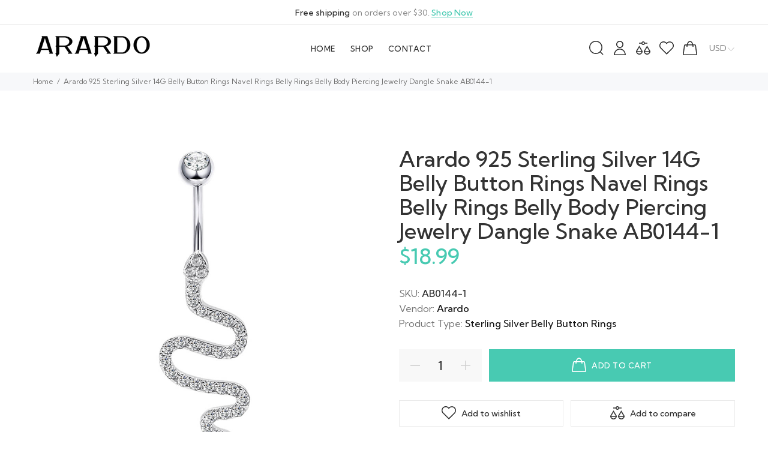

--- FILE ---
content_type: text/css
request_url: https://www.arardo.com/cdn/shop/t/8/assets/theme.css?v=150214127531166215271762403722
body_size: 100964
content:
/** Shopify CDN: Minification failed

Line 19562:50 Unexpected "*"
Line 31650:3 Unexpected ","

**/



/*================ Typography ================*/



.off-img-bg{
  position: fixed;
  top: 0;
  left: 0;
  display: inline-block;
  color: white;
  background: black;
  padding: 5px 5px 2px;
  z-index: 77;
}

body{
  background-position: center 0px !important;
  background-repeat: no-repeat !important;
  overflow-x: hidden;
}

/* imports */
/*
Mixin
*/
/*!
 * Bootstrap v4.0.0 (https://getbootstrap.com)
 * Copyright 2011-2018 The Bootstrap Authors
 * Copyright 2011-2018 Twitter, Inc.
 * Licensed under MIT (https://github.com/twbs/bootstrap/blob/master/LICENSE)
 */
*,
*::before,
*::after{
  box-sizing: border-box;
}

html{
  font-family: sans-serif;
  line-height: 1.15;
  -webkit-text-size-adjust: 100%;
  -ms-text-size-adjust: 100%;
  -ms-overflow-style: scrollbar;
  -webkit-tap-highlight-color: transparent;
}

@-ms-viewport{
  width: device-width;
}

article, aside, dialog, figcaption, figure, footer, header, hgroup, main, nav, section{
  display: block;
}

[tabindex="-1"]:focus{
  outline: 0 !important;
}

hr{
  box-sizing: content-box;
  height: 0;
  overflow: visible;
}

h1, h2, h3, h4, h5, h6{
  margin-top: 0;
}

th, h1, h2, h3, h4, h5, h6{
  font-weight: 500;
}

p{
  margin-top: 0;
}

abbr[title],
abbr[data-original-title]{
  text-decoration: underline;
  text-decoration: underline dotted;
  cursor: help;
  border-bottom: 0;
}

address{
  margin-bottom: 1rem;
  font-style: normal;
  line-height: inherit;
}

ol,
ul,
dl{
  margin-top: 0;
}

ol ol,
ul ul,
ol ul,
ul ol{
  margin-bottom: 0;
}

dt{
  font-weight: 500;
}

dd{
  margin-bottom: .5rem;
  margin-left: 0;
}

dfn{
  font-style: italic;
}

b,
strong{
  font-weight: 500;
}

small{
  font-size: 80%;
}

sub,
sup{
  position: relative;
  font-size: 75%;
  line-height: 0;
  vertical-align: baseline;
}

a{
  color: #007bff;
  text-decoration: none;
  background-color: transparent;
  -webkit-text-decoration-skip: objects;
}

a:hover{
  color: #0056b3;
  text-decoration: underline;
}

a:not([href]):not([tabindex]){
  color: inherit;
  text-decoration: none;
}

a:not([href]):not([tabindex]):hover, a:not([href]):not([tabindex]):focus{
  color: inherit;
  text-decoration: none;
}

a:not([href]):not([tabindex]):focus{
  outline: 0;
}

pre,
code,
kbd,
samp{
  font-family: monospace, monospace;
  font-size: 1em;
}

pre{
  margin-top: 0;
  overflow: auto;
  -ms-overflow-style: scrollbar;
}

img{
  vertical-align: middle;
  border-style: none;
  max-width:100%;
  height:auto;
}

svg:not(:root){
  overflow: hidden;
}

table{
  border-collapse: collapse;
}

caption{
  padding-top: 0.75rem;
  padding-bottom: 0.75rem;
  color: #6c757d;
  text-align: left;
  caption-side: bottom;
}

th{
  text-align: inherit;
}

label{
  display: inline-block;
}

button{
  border-radius: 0;
}

button:focus{
  outline: 1px dotted;
  outline: 5px auto -webkit-focus-ring-color;
}

input,
button,
select,
optgroup,
textarea{
  margin: 0;
  font-family: inherit;
  font-size: inherit;
  line-height: inherit;
}

button,
input{
  overflow: visible;
}

button,
select{
  text-transform: none;
}

button,
html [type="button"],
[type="reset"],
[type="submit"]{
  -webkit-appearance: button;
}

button::-moz-focus-inner,
[type="button"]::-moz-focus-inner,
[type="reset"]::-moz-focus-inner,
[type="submit"]::-moz-focus-inner{
  padding: 0;
  border-style: none;
}

input[type="radio"],
input[type="checkbox"]{
  box-sizing: border-box;
  padding: 0;
}

input[type="date"],
input[type="time"],
input[type="datetime-local"],
input[type="month"]{
  -webkit-appearance: listbox;
}

textarea{
  overflow: auto;
  resize: vertical;
}

fieldset{
  min-width: 0;
  padding: 0;
  margin: 0;
  border: 0;
}

legend{
  display: block;
  width: 100%;
  max-width: 100%;
  padding: 0;
  line-height: inherit;
  color: inherit;
  white-space: normal;
}

progress{
  vertical-align: baseline;
}

[type="number"]::-webkit-inner-spin-button,
[type="number"]::-webkit-outer-spin-button{
  height: auto;
}

[type="search"]{
  outline-offset: -2px;
  -webkit-appearance: none;
}

[type="search"]::-webkit-search-cancel-button,
[type="search"]::-webkit-search-decoration{
  -webkit-appearance: none;
}

::-webkit-file-upload-button{
  font: inherit;
  -webkit-appearance: button;
}

output{
  display: inline-block;
}

summary{
  display: list-item;
  cursor: pointer;
}

template{
  display: none;
}

[hidden]{
  display: none !important;
}

.container{
  width: 100%;
  padding-right: 15px;
  padding-left: 15px;
  margin-right: auto;
  margin-left: auto;
}

@media (min-width: 576px){
  .container{
    max-width: 546px;
  }
}

@media (min-width: 791px){
  .container{
    max-width: 770px;
  }
}

@media (min-width: 1025px){
  .container{
    max-width: 990px;
  }
}

@media (min-width: 1230px){
  .container{
    max-width: 1200px;
  }
}

.container-fluid{
  width: 100%;
  padding-right: 10px;
  padding-left: 10px;
  margin-right: auto;
  margin-left: auto;
}

.row{
  display: flex;
  flex-wrap: wrap;
  margin-right: -15px;
  margin-left: -15px;
}

.no-gutters{
  margin-right: 0;
  margin-left: 0;
}

.no-gutters > .col,
.no-gutters > [class*="col-"]{
  padding-right: 0;
  padding-left: 0;
}

.col-1, .col-2, .col-3, .col-4, .col-5, .col-6, .col-7, .col-8, .col-9, .col-10, .col-11, .col-12, .col,
.col-auto, .col-sm-1, .col-sm-2, .col-sm-3, .col-sm-4, .col-sm-5, .col-sm-6, .col-sm-7, .col-sm-8, .col-sm-9, .col-sm-10, .col-sm-11, .col-sm-12, .col-sm,
.col-sm-auto, .col-md-1, .col-md-2, .col-md-3, .col-md-4, .col-md-5, .col-md-6, .col-md-7, .col-md-8, .col-md-9, .col-md-10, .col-md-11, .col-md-12, .col-md,
.col-md-auto, .col-lg-1, .col-lg-2, .col-lg-3, .col-lg-4, .col-lg-5, .col-lg-6, .col-lg-7, .col-lg-8, .col-lg-9, .col-lg-10, .col-lg-11, .col-lg-12, .col-lg,
.col-lg-auto, .col-xl-1, .col-xl-2, .col-xl-3, .col-xl-4, .col-xl-5, .col-xl-6, .col-xl-7, .col-xl-8, .col-xl-9, .col-xl-10, .col-xl-11, .col-xl-12, .col-xl,
.col-xl-auto{
  position: relative;
  width: 100%;
  min-height: 1px;
  padding-right: 15px;
  padding-left: 15px;
}

@media (max-width: 580px){
.container{
  width: 100%;
  padding-right: 10px;
  padding-left: 10px;
  margin-right: auto;
  margin-left: auto;
}
.col-1, .col-2, .col-3, .col-4, .col-5, .col-6, .col-7, .col-8, .col-9, .col-10, .col-11, .col-12, .col,
.col-auto, .col-sm-1, .col-sm-2, .col-sm-3, .col-sm-4, .col-sm-5, .col-sm-6, .col-sm-7, .col-sm-8, .col-sm-9, .col-sm-10, .col-sm-11, .col-sm-12, .col-sm,
.col-sm-auto, .col-md-1, .col-md-2, .col-md-3, .col-md-4, .col-md-5, .col-md-6, .col-md-7, .col-md-8, .col-md-9, .col-md-10, .col-md-11, .col-md-12, .col-md,
.col-md-auto, .col-lg-1, .col-lg-2, .col-lg-3, .col-lg-4, .col-lg-5, .col-lg-6, .col-lg-7, .col-lg-8, .col-lg-9, .col-lg-10, .col-lg-11, .col-lg-12, .col-lg,
.col-lg-auto, .col-xl-1, .col-xl-2, .col-xl-3, .col-xl-4, .col-xl-5, .col-xl-6, .col-xl-7, .col-xl-8, .col-xl-9, .col-xl-10, .col-xl-11, .col-xl-12, .col-xl,
.col-xl-auto{
  padding-right: 10px;
  padding-left: 10px;
}
.row{
  margin-left: -10px;
  margin-right: -10px;
}
}

.col{
  flex-basis: 0;
  flex-grow: 1;
  max-width: 100%;
}

.col-auto{
  flex: 0 0 auto;
  width: auto;
  max-width: none;
}

.col-1{
  flex: 0 0 8.33333%;
  max-width: 8.33333%;
}

.col-2{
  flex: 0 0 16.66667%;
  max-width: 16.66667%;
}

.col-3{
  flex: 0 0 25%;
  max-width: 25%;
}

.col-4{
  flex: 0 0 33.33333%;
  max-width: 33.33333%;
}

.col-5{
  flex: 0 0 41.66667%;
  max-width: 41.66667%;
}

.col-6{
  flex: 0 0 50%;
  max-width: 50%;
}

.col-7{
  flex: 0 0 58.33333%;
  max-width: 58.33333%;
}

.col-8{
  flex: 0 0 66.66667%;
  max-width: 66.66667%;
}

.col-9{
  flex: 0 0 75%;
  max-width: 75%;
}

.col-10{
  flex: 0 0 83.33333%;
  max-width: 83.33333%;
}

.col-11{
  flex: 0 0 91.66667%;
  max-width: 91.66667%;
}

.col-12{
  flex: 0 0 100%;
  max-width: 100%;
}



.order-first{
  order: -1;
}

.order-last{
  order: 13;
}

.order-0{
  order: 0;
}

.order-1{
  order: 1;
}

.order-2{
  order: 2;
}

.order-3{
  order: 3;
}

.order-4{
  order: 4;
}

.order-5{
  order: 5;
}

.order-6{
  order: 6;
}

.order-7{
  order: 7;
}

.order-8{
  order: 8;
}

.order-9{
  order: 9;
}

.order-10{
  order: 10;
}

.order-11{
  order: 11;
}

.order-12{
  order: 12;
}

.offset-1{
  margin-left: 8.33333%;
}

.offset-2{
  margin-left: 16.66667%;
}

.offset-3{
  margin-left: 25%;
}

.offset-4{
  margin-left: 33.33333%;
}

.offset-5{
  margin-left: 41.66667%;
}

.offset-6{
  margin-left: 50%;
}

.offset-7{
  margin-left: 58.33333%;
}

.offset-8{
  margin-left: 66.66667%;
}

.offset-9{
  margin-left: 75%;
}

.offset-10{
  margin-left: 83.33333%;
}

.offset-11{
  margin-left: 91.66667%;
}

@media (min-width: 576px){
  .col-sm{
    flex-basis: 0;
    flex-grow: 1;
    max-width: 100%;
  }
  .col-sm-auto{
    flex: 0 0 auto;
    width: auto;
    max-width: none;
  }
  .col-sm-1{
    flex: 0 0 8.33333%;
    max-width: 8.33333%;
  }
  .col-sm-2{
    flex: 0 0 16.66667%;
    max-width: 16.66667%;
  }
  .col-sm-3{
    flex: 0 0 25%;
    max-width: 25%;
  }
  .col-sm-4{
    flex: 0 0 33.33333%;
    max-width: 33.33333%;
  }
  .col-sm-5{
    flex: 0 0 41.66667%;
    max-width: 41.66667%;
  }
  .col-sm-6{
    flex: 0 0 50%;
    max-width: 50%;
  }
  .col-sm-7{
    flex: 0 0 58.33333%;
    max-width: 58.33333%;
  }
  .col-sm-8{
    flex: 0 0 66.66667%;
    max-width: 66.66667%;
  }
  .col-sm-9{
    flex: 0 0 75%;
    max-width: 75%;
  }
  .col-sm-10{
    flex: 0 0 83.33333%;
    max-width: 83.33333%;
  }
  .col-sm-11{
    flex: 0 0 91.66667%;
    max-width: 91.66667%;
  }
  .col-sm-12{
    flex: 0 0 100%;
    max-width: 100%;
  }
  .order-sm-first{
    order: -1;
  }
  .order-sm-last{
    order: 13;
  }
  .order-sm-0{
    order: 0;
  }
  .order-sm-1{
    order: 1;
  }
  .order-sm-2{
    order: 2;
  }
  .order-sm-3{
    order: 3;
  }
  .order-sm-4{
    order: 4;
  }
  .order-sm-5{
    order: 5;
  }
  .order-sm-6{
    order: 6;
  }
  .order-sm-7{
    order: 7;
  }
  .order-sm-8{
    order: 8;
  }
  .order-sm-9{
    order: 9;
  }
  .order-sm-10{
    order: 10;
  }
  .order-sm-11{
    order: 11;
  }
  .order-sm-12{
    order: 12;
  }
  .offset-sm-0{
    margin-left: 0;
  }
  .offset-sm-1{
    margin-left: 8.33333%;
  }
  .offset-sm-2{
    margin-left: 16.66667%;
  }
  .offset-sm-3{
    margin-left: 25%;
  }
  .offset-sm-4{
    margin-left: 33.33333%;
  }
  .offset-sm-5{
    margin-left: 41.66667%;
  }
  .offset-sm-6{
    margin-left: 50%;
  }
  .offset-sm-7{
    margin-left: 58.33333%;
  }
  .offset-sm-8{
    margin-left: 66.66667%;
  }
  .offset-sm-9{
    margin-left: 75%;
  }
  .offset-sm-10{
    margin-left: 83.33333%;
  }
  .offset-sm-11{
    margin-left: 91.66667%;
  }
}

@media (min-width: 791px){
  .col-md{
    flex-basis: 0;
    flex-grow: 1;
    max-width: 100%;
  }
  .col-md-auto{
    flex: 0 0 auto;
    width: auto;
    max-width: none;
  }
  .col-md-1{
    flex: 0 0 8.33333%;
    max-width: 8.33333%;
  }
  .col-md-2{
    flex: 0 0 16.66667%;
    max-width: 16.66667%;
  }
  .col-md-3{
    flex: 0 0 25%;
    max-width: 25%;
  }
  .col-md-4{
    flex: 0 0 33.33333%;
    max-width: 33.33333%;
  }
  .col-md-5{
    flex: 0 0 41.66667%;
    max-width: 41.66667%;
  }
  .col-md-6{
    flex: 0 0 50%;
    max-width: 50%;
  }
  .col-md-7{
    flex: 0 0 58.33333%;
    max-width: 58.33333%;
  }
  .col-md-8{
    flex: 0 0 66.66667%;
    max-width: 66.66667%;
  }
  .col-md-9{
    flex: 0 0 75%;
    max-width: 75%;
  }
  .col-md-10{
    flex: 0 0 83.33333%;
    max-width: 83.33333%;
  }
  .col-md-11{
    flex: 0 0 91.66667%;
    max-width: 91.66667%;
  }
  .col-md-12{
    flex: 0 0 100%;
    max-width: 100%;
  }
  .order-md-first{
    order: -1;
  }
  .order-md-last{
    order: 13;
  }
  .order-md-0{
    order: 0;
  }
  .order-md-1{
    order: 1;
  }
  .order-md-2{
    order: 2;
  }
  .order-md-3{
    order: 3;
  }
  .order-md-4{
    order: 4;
  }
  .order-md-5{
    order: 5;
  }
  .order-md-6{
    order: 6;
  }
  .order-md-7{
    order: 7;
  }
  .order-md-8{
    order: 8;
  }
  .order-md-9{
    order: 9;
  }
  .order-md-10{
    order: 10;
  }
  .order-md-11{
    order: 11;
  }
  .order-md-12{
    order: 12;
  }
  .offset-md-0{
    margin-left: 0;
  }
  .offset-md-1{
    margin-left: 8.33333%;
  }
  .offset-md-2{
    margin-left: 16.66667%;
  }
  .offset-md-3{
    margin-left: 25%;
  }
  .offset-md-4{
    margin-left: 33.33333%;
  }
  .offset-md-5{
    margin-left: 41.66667%;
  }
  .offset-md-6{
    margin-left: 50%;
  }
  .offset-md-7{
    margin-left: 58.33333%;
  }
  .offset-md-8{
    margin-left: 66.66667%;
  }
  .offset-md-9{
    margin-left: 75%;
  }
  .offset-md-10{
    margin-left: 83.33333%;
  }
  .offset-md-11{
    margin-left: 91.66667%;
  }
}

@media (min-width: 1025px){
  .col-lg{
    flex-basis: 0;
    flex-grow: 1;
    max-width: 100%;
  }
  .col-lg-auto{
    flex: 0 0 auto;
    width: auto;
    max-width: none;
  }
  .col-lg-1{
    flex: 0 0 8.33333%;
    max-width: 8.33333%;
  }
  .col-lg-2{
    flex: 0 0 16.66667%;
    max-width: 16.66667%;
  }
  .col-lg-25{
    flex: 0 0 20%;
    max-width: 20%;
  }  
  .col-lg-3{
    flex: 0 0 25%;
    max-width: 25%;
  }
  .col-lg-4{
    flex: 0 0 33.33333%;
    max-width: 33.33333%;
  }
  .col-lg-5{
    flex: 0 0 41.66667%;
    max-width: 41.66667%;
  }
  .col-lg-6{
    flex: 0 0 50%;
    max-width: 50%;
  }
  .col-lg-7{
    flex: 0 0 58.33333%;
    max-width: 58.33333%;
  }
  .col-lg-8{
    flex: 0 0 66.66667%;
    max-width: 66.66667%;
  }
  .col-lg-9{
    flex: 0 0 75%;
    max-width: 75%;
  }
  .col-lg-10{
    flex: 0 0 83.33333%;
    max-width: 83.33333%;
  }
  .col-lg-11{
    flex: 0 0 91.66667%;
    max-width: 91.66667%;
  }
  .col-lg-12{
    flex: 0 0 100%;
    max-width: 100%;
  }
  .order-lg-first{
    order: -1;
  }
  .order-lg-last{
    order: 13;
  }
  .order-lg-0{
    order: 0;
  }
  .order-lg-1{
    order: 1;
  }
  .order-lg-2{
    order: 2;
  }
  .order-lg-3{
    order: 3;
  }
  .order-lg-4{
    order: 4;
  }
  .order-lg-5{
    order: 5;
  }
  .order-lg-6{
    order: 6;
  }
  .order-lg-7{
    order: 7;
  }
  .order-lg-8{
    order: 8;
  }
  .order-lg-9{
    order: 9;
  }
  .order-lg-10{
    order: 10;
  }
  .order-lg-11{
    order: 11;
  }
  .order-lg-12{
    order: 12;
  }
  .offset-lg-0{
    margin-left: 0;
  }
  .offset-lg-1{
    margin-left: 8.33333%;
  }
  .offset-lg-2{
    margin-left: 16.66667%;
  }
  .offset-lg-3{
    margin-left: 25%;
  }
  .offset-lg-4{
    margin-left: 33.33333%;
  }
  .offset-lg-5{
    margin-left: 41.66667%;
  }
  .offset-lg-6{
    margin-left: 50%;
  }
  .offset-lg-7{
    margin-left: 58.33333%;
  }
  .offset-lg-8{
    margin-left: 66.66667%;
  }
  .offset-lg-9{
    margin-left: 75%;
  }
  .offset-lg-10{
    margin-left: 83.33333%;
  }
  .offset-lg-11{
    margin-left: 91.66667%;
  }
}

@media (min-width: 1230px){
  .col-xl{
    flex-basis: 0;
    flex-grow: 1;
    max-width: 100%;
  }
  .col-xl-auto{
    flex: 0 0 auto;
    width: auto;
    max-width: none;
  }
  .col-xl-1{
    flex: 0 0 8.33333%;
    max-width: 8.33333%;
  }
  .col-xl-2{
    flex: 0 0 16.66667%;
    max-width: 16.66667%;
  }
  .col-xl-3{
    flex: 0 0 25%;
    max-width: 25%;
  }
  .col-xl-4{
    flex: 0 0 33.33333%;
    max-width: 33.33333%;
  }
  .col-xl-5{
    flex: 0 0 41.66667%;
    max-width: 41.66667%;
  }
  .col-xl-6{
    flex: 0 0 50%;
    max-width: 50%;
  }
  .col-xl-7{
    flex: 0 0 58.33333%;
    max-width: 58.33333%;
  }
  .col-xl-8{
    flex: 0 0 66.66667%;
    max-width: 66.66667%;
  }
  .col-xl-9{
    flex: 0 0 75%;
    max-width: 75%;
  }
  .col-xl-10{
    flex: 0 0 83.33333%;
    max-width: 83.33333%;
  }
  .col-xl-11{
    flex: 0 0 91.66667%;
    max-width: 91.66667%;
  }
  .col-xl-12{
    flex: 0 0 100%;
    max-width: 100%;
  }
  .order-xl-first{
    order: -1;
  }
  .order-xl-last{
    order: 13;
  }
  .order-xl-0{
    order: 0;
  }
  .order-xl-1{
    order: 1;
  }
  .order-xl-2{
    order: 2;
  }
  .order-xl-3{
    order: 3;
  }
  .order-xl-4{
    order: 4;
  }
  .order-xl-5{
    order: 5;
  }
  .order-xl-6{
    order: 6;
  }
  .order-xl-7{
    order: 7;
  }
  .order-xl-8{
    order: 8;
  }
  .order-xl-9{
    order: 9;
  }
  .order-xl-10{
    order: 10;
  }
  .order-xl-11{
    order: 11;
  }
  .order-xl-12{
    order: 12;
  }
  .offset-xl-0{
    margin-left: 0;
  }
  .offset-xl-1{
    margin-left: 8.33333%;
  }
  .offset-xl-2{
    margin-left: 16.66667%;
  }
  .offset-xl-3{
    margin-left: 25%;
  }
  .offset-xl-4{
    margin-left: 33.33333%;
  }
  .offset-xl-5{
    margin-left: 41.66667%;
  }
  .offset-xl-6{
    margin-left: 50%;
  }
  .offset-xl-7{
    margin-left: 58.33333%;
  }
  .offset-xl-8{
    margin-left: 66.66667%;
  }
  .offset-xl-9{
    margin-left: 75%;
  }
  .offset-xl-10{
    margin-left: 83.33333%;
  }
  .offset-xl-11{
    margin-left: 91.66667%;
  }
}

@media (min-width: 1240px){
  .col-lg-for5-inrow{
      -webkit-box-flex: 0 ;
      -ms-flex: 0 0 20% ;
      flex: 0 0 20%;
      max-width: 20%;
  }
}

.form-control{
  display: block;
  width: 100%;
  padding: 0.375rem 0.75rem;
  font-size: 1rem;
  line-height: 1.5;
  color: #495057;
  background-color: #fff;
  background-clip: padding-box;
  border: 1px solid #ced4da;
  border-radius: 0;
  transition: border-color 0.15s ease-in-out, box-shadow 0.15s ease-in-out;
}

.form-control::-ms-expand{
  background-color: transparent;
  border: 0;
}

.form-control:focus{
  color: #495057;
  background-color: #fff;
  border-color: #80bdff;
  outline: 0;
  box-shadow: 0 0 0 0.2rem rgba(0, 123, 255, 0.25);
}

.form-control::placeholder{
  color: #6c757d;
  opacity: 1;
}

.form-control:disabled, .form-control[readonly]{
  background-color: #e9ecef;
  opacity: 1;
}

select.form-control:not([size]):not([multiple]){
  height: calc(2.25rem + 2px);
}

select.form-control:focus::-ms-value{
  color: #495057;
  background-color: #fff;
}

.form-control-file,
.form-control-range{
  display: block;
  width: 100%;
}

.col-form-label{
  padding-top: calc(0.375rem + 1px);
  padding-bottom: calc(0.375rem + 1px);
  margin-bottom: 0;
  font-size: inherit;
  line-height: 1.5;
}

.col-form-label-lg{
  padding-top: calc(0.5rem + 1px);
  padding-bottom: calc(0.5rem + 1px);
  font-size: 1.25rem;
  line-height: 1.5;
}

.col-form-label-sm{
  padding-top: calc(0.25rem + 1px);
  padding-bottom: calc(0.25rem + 1px);
  font-size: 0.875rem;
  line-height: 1.5;
}

.form-control-plaintext{
  display: block;
  width: 100%;
  padding-top: 0.375rem;
  padding-bottom: 0.375rem;
  margin-bottom: 0;
  line-height: 1.5;
  background-color: transparent;
  border: solid transparent;
  border-width: 1px 0;
}

.form-control-plaintext.form-control-sm, .input-group-sm > .form-control-plaintext.form-control,
.input-group-sm > .input-group-prepend > .form-control-plaintext.input-group-text,
.input-group-sm > .input-group-append > .form-control-plaintext.input-group-text,
.input-group-sm > .input-group-prepend > .form-control-plaintext.btn,
.input-group-sm > .input-group-append > .form-control-plaintext.btn, .form-control-plaintext.form-control-lg, .input-group-lg > .form-control-plaintext.form-control,
.input-group-lg > .input-group-prepend > .form-control-plaintext.input-group-text,
.input-group-lg > .input-group-append > .form-control-plaintext.input-group-text,
.input-group-lg > .input-group-prepend > .form-control-plaintext.btn,
.input-group-lg > .input-group-append > .form-control-plaintext.btn{
  padding-right: 0;
  padding-left: 0;
}

.form-control-sm, .input-group-sm > .form-control,
.input-group-sm > .input-group-prepend > .input-group-text,
.input-group-sm > .input-group-append > .input-group-text,
.input-group-sm > .input-group-prepend > .btn,
.input-group-sm > .input-group-append > .btn{
  padding: 0.25rem 0.5rem;
  font-size: 0.875rem;
  line-height: 1.5;
  border-radius: 0;
}

select.form-control-sm:not([size]):not([multiple]), .input-group-sm > select.form-control:not([size]):not([multiple]),
.input-group-sm > .input-group-prepend > select.input-group-text:not([size]):not([multiple]),
.input-group-sm > .input-group-append > select.input-group-text:not([size]):not([multiple]),
.input-group-sm > .input-group-prepend > select.btn:not([size]):not([multiple]),
.input-group-sm > .input-group-append > select.btn:not([size]):not([multiple]){
  height: calc(1.8125rem + 2px);
}

.form-control-lg, .input-group-lg > .form-control,
.input-group-lg > .input-group-prepend > .input-group-text,
.input-group-lg > .input-group-append > .input-group-text,
.input-group-lg > .input-group-prepend > .btn,
.input-group-lg > .input-group-append > .btn{
  padding: 0.5rem 1rem;
  font-size: 1.25rem;
  line-height: 1.5;
  border-radius: 0;
}

select.form-control-lg:not([size]):not([multiple]), .input-group-lg > select.form-control:not([size]):not([multiple]),
.input-group-lg > .input-group-prepend > select.input-group-text:not([size]):not([multiple]),
.input-group-lg > .input-group-append > select.input-group-text:not([size]):not([multiple]),
.input-group-lg > .input-group-prepend > select.btn:not([size]):not([multiple]),
.input-group-lg > .input-group-append > select.btn:not([size]):not([multiple]){
  height: calc(2.875rem + 2px);
}

.form-group{
  margin-bottom: 1rem;
}

.form-text{
  display: block;
  margin-top: 0.25rem;
}

.form-row{
  display: flex;
  flex-wrap: wrap;
  margin-right: -5px;
  margin-left: -5px;
}

.form-row > .col,
.form-row > [class*="col-"]{
  padding-right: 5px;
  padding-left: 5px;
}

.form-check{
  position: relative;
  display: block;
  padding-left: 1.25rem;
}

.form-check-input{
  position: absolute;
  margin-top: 0.3rem;
  margin-left: -1.25rem;
}

.form-check-input:disabled ~ .form-check-label{
  color: #6c757d;
}

.form-check-label{
  margin-bottom: 0;
}

.form-check-inline{
  display: inline-flex;
  align-items: center;
  padding-left: 0;
  margin-right: 0.75rem;
}

.form-check-inline .form-check-input{
  position: static;
  margin-top: 0;
  margin-right: 0.3125rem;
  margin-left: 0;
}

.valid-feedback{
  display: none;
  width: 100%;
  margin-top: 0.25rem;
  font-size: 80%;
  color: #28a745;
}

.valid-tooltip{
  position: absolute;
  top: 100%;
  z-index: 5;
  display: none;
  max-width: 100%;
  padding: .5rem;
  margin-top: .1rem;
  font-size: .875rem;
  line-height: 1;
  color: #fff;
  background-color: rgba(40, 167, 69, 0.8);
  border-radius: .2rem;
}

.was-validated .form-control:valid, .form-control.is-valid, .was-validated
.custom-select:valid,
.custom-select.is-valid{
  border-color: #28a745;
}

.was-validated .form-control:valid:focus, .form-control.is-valid:focus, .was-validated
.custom-select:valid:focus,
.custom-select.is-valid:focus{
  border-color: #28a745;
  box-shadow: 0 0 0 0.2rem rgba(40, 167, 69, 0.25);
}

.was-validated .form-control:valid ~ .valid-feedback,
.was-validated .form-control:valid ~ .valid-tooltip, .form-control.is-valid ~ .valid-feedback,
.form-control.is-valid ~ .valid-tooltip, .was-validated
.custom-select:valid ~ .valid-feedback,
.was-validated
.custom-select:valid ~ .valid-tooltip,
.custom-select.is-valid ~ .valid-feedback,
.custom-select.is-valid ~ .valid-tooltip{
  display: block;
}

.was-validated .form-check-input:valid ~ .form-check-label, .form-check-input.is-valid ~ .form-check-label{
  color: #28a745;
}

.was-validated .form-check-input:valid ~ .valid-feedback,
.was-validated .form-check-input:valid ~ .valid-tooltip, .form-check-input.is-valid ~ .valid-feedback,
.form-check-input.is-valid ~ .valid-tooltip{
  display: block;
}

.was-validated .custom-control-input:valid ~ .custom-control-label, .custom-control-input.is-valid ~ .custom-control-label{
  color: #28a745;
}

.was-validated .custom-control-input:valid ~ .custom-control-label::before, .custom-control-input.is-valid ~ .custom-control-label::before{
  background-color: #71dd8a;
}

.was-validated .custom-control-input:valid ~ .valid-feedback,
.was-validated .custom-control-input:valid ~ .valid-tooltip, .custom-control-input.is-valid ~ .valid-feedback,
.custom-control-input.is-valid ~ .valid-tooltip{
  display: block;
}

.was-validated .custom-control-input:valid:checked ~ .custom-control-label::before, .custom-control-input.is-valid:checked ~ .custom-control-label::before{
  background-color: #34ce57;
}

.was-validated .custom-control-input:valid:focus ~ .custom-control-label::before, .custom-control-input.is-valid:focus ~ .custom-control-label::before{
  box-shadow: 0 0 0 1px #fff, 0 0 0 0.2rem rgba(40, 167, 69, 0.25);
}

.was-validated .custom-file-input:valid ~ .custom-file-label, .custom-file-input.is-valid ~ .custom-file-label{
  border-color: #28a745;
}

.was-validated .custom-file-input:valid ~ .custom-file-label::before, .custom-file-input.is-valid ~ .custom-file-label::before{
  border-color: inherit;
}

.was-validated .custom-file-input:valid ~ .valid-feedback,
.was-validated .custom-file-input:valid ~ .valid-tooltip, .custom-file-input.is-valid ~ .valid-feedback,
.custom-file-input.is-valid ~ .valid-tooltip{
  display: block;
}

.was-validated .custom-file-input:valid:focus ~ .custom-file-label, .custom-file-input.is-valid:focus ~ .custom-file-label{
  box-shadow: 0 0 0 0.2rem rgba(40, 167, 69, 0.25);
}

.invalid-feedback{
  display: none;
  width: 100%;
  margin-top: 0.25rem;
  font-size: 80%;
  color: #dc3545;
}

.invalid-tooltip{
  position: absolute;
  top: 100%;
  z-index: 5;
  display: none;
  max-width: 100%;
  padding: .5rem;
  margin-top: .1rem;
  font-size: .875rem;
  line-height: 1;
  color: #fff;
  background-color: rgba(220, 53, 69, 0.8);
  border-radius: .2rem;
}

.was-validated .form-control:invalid, .form-control.is-invalid, .was-validated
.custom-select:invalid,
.custom-select.is-invalid{
  border-color: #dc3545;
}

.was-validated .form-control:invalid:focus, .form-control.is-invalid:focus, .was-validated
.custom-select:invalid:focus,
.custom-select.is-invalid:focus{
  border-color: #dc3545;
  box-shadow: 0 0 0 0.2rem rgba(220, 53, 69, 0.25);
}

.was-validated .form-control:invalid ~ .invalid-feedback,
.was-validated .form-control:invalid ~ .invalid-tooltip, .form-control.is-invalid ~ .invalid-feedback,
.form-control.is-invalid ~ .invalid-tooltip, .was-validated
.custom-select:invalid ~ .invalid-feedback,
.was-validated
.custom-select:invalid ~ .invalid-tooltip,
.custom-select.is-invalid ~ .invalid-feedback,
.custom-select.is-invalid ~ .invalid-tooltip{
  display: block;
}

.was-validated .form-check-input:invalid ~ .form-check-label, .form-check-input.is-invalid ~ .form-check-label{
  color: #dc3545;
}

.was-validated .form-check-input:invalid ~ .invalid-feedback,
.was-validated .form-check-input:invalid ~ .invalid-tooltip, .form-check-input.is-invalid ~ .invalid-feedback,
.form-check-input.is-invalid ~ .invalid-tooltip{
  display: block;
}

.was-validated .custom-control-input:invalid ~ .custom-control-label, .custom-control-input.is-invalid ~ .custom-control-label{
  color: #dc3545;
}

.was-validated .custom-control-input:invalid ~ .custom-control-label::before, .custom-control-input.is-invalid ~ .custom-control-label::before{
  background-color: #efa2a9;
}

.was-validated .custom-control-input:invalid ~ .invalid-feedback,
.was-validated .custom-control-input:invalid ~ .invalid-tooltip, .custom-control-input.is-invalid ~ .invalid-feedback,
.custom-control-input.is-invalid ~ .invalid-tooltip{
  display: block;
}

.was-validated .custom-control-input:invalid:checked ~ .custom-control-label::before, .custom-control-input.is-invalid:checked ~ .custom-control-label::before{
  background-color: #e4606d;
}

.was-validated .custom-control-input:invalid:focus ~ .custom-control-label::before, .custom-control-input.is-invalid:focus ~ .custom-control-label::before{
  box-shadow: 0 0 0 1px #fff, 0 0 0 0.2rem rgba(220, 53, 69, 0.25);
}

.was-validated .custom-file-input:invalid ~ .custom-file-label, .custom-file-input.is-invalid ~ .custom-file-label{
  border-color: #dc3545;
}

.was-validated .custom-file-input:invalid ~ .custom-file-label::before, .custom-file-input.is-invalid ~ .custom-file-label::before{
  border-color: inherit;
}

.was-validated .custom-file-input:invalid ~ .invalid-feedback,
.was-validated .custom-file-input:invalid ~ .invalid-tooltip, .custom-file-input.is-invalid ~ .invalid-feedback,
.custom-file-input.is-invalid ~ .invalid-tooltip{
  display: block;
}

.was-validated .custom-file-input:invalid:focus ~ .custom-file-label, .custom-file-input.is-invalid:focus ~ .custom-file-label{
  box-shadow: 0 0 0 0.2rem rgba(220, 53, 69, 0.25);
}

.form-inline{
  display: flex;
  flex-flow: row wrap;
  align-items: center;
}

.form-inline .form-check{
  width: 100%;
}

@media (min-width: 576px){
  .form-inline label{
    display: flex;
    align-items: center;
    justify-content: center;
    margin-bottom: 0;
  }
  .form-inline .form-group{
    display: flex;
    flex: 0 0 auto;
    flex-flow: row wrap;
    align-items: center;
    margin-bottom: 0;
  }
  .form-inline .form-control{
    display: inline-block;
    width: auto;
    vertical-align: middle;
  }
  .form-inline .form-control-plaintext{
    display: inline-block;
  }
  .form-inline .input-group{
    width: auto;
  }
  .form-inline .form-check{
    display: flex;
    align-items: center;
    justify-content: center;
    width: auto;
    padding-left: 0;
  }
  .form-inline .form-check-input{
    position: relative;
    margin-top: 0;
    margin-right: 0.25rem;
    margin-left: 0;
  }
  .form-inline .custom-control{
    align-items: center;
    justify-content: center;
  }
  .form-inline .custom-control-label{
    margin-bottom: 0;
  }
}

.btn{
  white-space: nowrap;
  vertical-align: middle;
  -webkit-touch-callout: none;
  -webkit-user-select: none;
  -khtml-user-select: none;
  -moz-user-select: none;
  -ms-user-select: none;
  user-select: none;
}

.btn:hover, .btn:focus{
  text-decoration: none;
}

.btn:focus, .btn.focus{
  outline: 0;
  box-shadow: 0 0 0 0.2rem rgba(0, 123, 255, 0.25);
}

.btn.disabled, .btn:disabled{
  opacity: 0.65;
}

.btn:not(:disabled):not(.disabled){
  cursor: pointer;
}

.btn:not(:disabled):not(.disabled):active, .btn:not(:disabled):not(.disabled).active{
  background-image: none;
}

a.btn.disabled,
fieldset:disabled a.btn{
  pointer-events: none;
}

.btn-primary{
  color: #fff;
  background-color: #007bff;
  border-color: #007bff;
}

.btn-primary:hover{
  color: #fff;
  background-color: #0069d9;
  border-color: #0062cc;
}

.btn-primary:focus, .btn-primary.focus{
  box-shadow: 0 0 0 0.2rem rgba(0, 123, 255, 0.5);
}

.btn-primary.disabled, .btn-primary:disabled{
  color: #fff;
  background-color: #007bff;
  border-color: #007bff;
}

.btn-primary:not(:disabled):not(.disabled):active, .btn-primary:not(:disabled):not(.disabled).active,
.show > .btn-primary.dropdown-toggle{
  color: #fff;
  background-color: #0062cc;
  border-color: #005cbf;
}

.btn-primary:not(:disabled):not(.disabled):active:focus, .btn-primary:not(:disabled):not(.disabled).active:focus,
.show > .btn-primary.dropdown-toggle:focus{
  box-shadow: 0 0 0 0.2rem rgba(0, 123, 255, 0.5);
}

.btn-secondary{
  color: #fff;
  background-color: #6c757d;
  border-color: #6c757d;
}

.btn-secondary:hover{
  color: #fff;
  background-color: #5a6268;
  border-color: #545b62;
}

.btn-secondary:focus, .btn-secondary.focus{
  box-shadow: 0 0 0 0.2rem rgba(108, 117, 125, 0.5);
}

.btn-secondary.disabled, .btn-secondary:disabled{
  color: #fff;
  background-color: #6c757d;
  border-color: #6c757d;
}

.btn-secondary:not(:disabled):not(.disabled):active, .btn-secondary:not(:disabled):not(.disabled).active,
.show > .btn-secondary.dropdown-toggle{
  color: #fff;
  background-color: #545b62;
  border-color: #4e555b;
}

.btn-secondary:not(:disabled):not(.disabled):active:focus, .btn-secondary:not(:disabled):not(.disabled).active:focus,
.show > .btn-secondary.dropdown-toggle:focus{
  box-shadow: 0 0 0 0.2rem rgba(108, 117, 125, 0.5);
}

.btn-success{
  color: #fff;
  background-color: #28a745;
  border-color: #28a745;
}

.btn-success:hover{
  color: #fff;
  background-color: #218838;
  border-color: #1e7e34;
}

.btn-success:focus, .btn-success.focus{
  box-shadow: 0 0 0 0.2rem rgba(40, 167, 69, 0.5);
}

.btn-success.disabled, .btn-success:disabled{
  color: #fff;
  background-color: #28a745;
  border-color: #28a745;
}

.btn-success:not(:disabled):not(.disabled):active, .btn-success:not(:disabled):not(.disabled).active,
.show > .btn-success.dropdown-toggle{
  color: #fff;
  background-color: #1e7e34;
  border-color: #1c7430;
}

.btn-success:not(:disabled):not(.disabled):active:focus, .btn-success:not(:disabled):not(.disabled).active:focus,
.show > .btn-success.dropdown-toggle:focus{
  box-shadow: 0 0 0 0.2rem rgba(40, 167, 69, 0.5);
}

.btn-info{
  color: #fff;
  background-color: #17a2b8;
  border-color: #17a2b8;
}

.btn-info:hover{
  color: #fff;
  background-color: #138496;
  border-color: #117a8b;
}

.btn-info:focus, .btn-info.focus{
  box-shadow: 0 0 0 0.2rem rgba(23, 162, 184, 0.5);
}

.btn-info.disabled, .btn-info:disabled{
  color: #fff;
  background-color: #17a2b8;
  border-color: #17a2b8;
}

.btn-info:not(:disabled):not(.disabled):active, .btn-info:not(:disabled):not(.disabled).active,
.show > .btn-info.dropdown-toggle{
  color: #fff;
  background-color: #117a8b;
  border-color: #10707f;
}

.btn-info:not(:disabled):not(.disabled):active:focus, .btn-info:not(:disabled):not(.disabled).active:focus,
.show > .btn-info.dropdown-toggle:focus{
  box-shadow: 0 0 0 0.2rem rgba(23, 162, 184, 0.5);
}

.btn-warning{
  color: #212529;
  background-color: #ffc107;
  border-color: #ffc107;
}

.btn-warning:hover{
  color: #212529;
  background-color: #e0a800;
  border-color: #d39e00;
}

.btn-warning:focus, .btn-warning.focus{
  box-shadow: 0 0 0 0.2rem rgba(255, 193, 7, 0.5);
}

.btn-warning.disabled, .btn-warning:disabled{
  color: #212529;
  background-color: #ffc107;
  border-color: #ffc107;
}

.btn-warning:not(:disabled):not(.disabled):active, .btn-warning:not(:disabled):not(.disabled).active,
.show > .btn-warning.dropdown-toggle{
  color: #212529;
  background-color: #d39e00;
  border-color: #c69500;
}

.btn-warning:not(:disabled):not(.disabled):active:focus, .btn-warning:not(:disabled):not(.disabled).active:focus,
.show > .btn-warning.dropdown-toggle:focus{
  box-shadow: 0 0 0 0.2rem rgba(255, 193, 7, 0.5);
}

.btn-danger{
  color: #fff;
  background-color: #dc3545;
  border-color: #dc3545;
}

.btn-danger:hover{
  color: #fff;
  background-color: #c82333;
  border-color: #bd2130;
}

.btn-danger:focus, .btn-danger.focus{
  box-shadow: 0 0 0 0.2rem rgba(220, 53, 69, 0.5);
}

.btn-danger.disabled, .btn-danger:disabled{
  color: #fff;
  background-color: #dc3545;
  border-color: #dc3545;
}

.btn-danger:not(:disabled):not(.disabled):active, .btn-danger:not(:disabled):not(.disabled).active,
.show > .btn-danger.dropdown-toggle{
  color: #fff;
  background-color: #bd2130;
  border-color: #b21f2d;
}

.btn-danger:not(:disabled):not(.disabled):active:focus, .btn-danger:not(:disabled):not(.disabled).active:focus,
.show > .btn-danger.dropdown-toggle:focus{
  box-shadow: 0 0 0 0.2rem rgba(220, 53, 69, 0.5);
}

.btn-light{
  color: #212529;
  background-color: #f8f9fa;
  border-color: #f8f9fa;
}

.btn-light:hover{
  color: #212529;
  background-color: #e2e6ea;
  border-color: #dae0e5;
}

.btn-light:focus, .btn-light.focus{
  box-shadow: 0 0 0 0.2rem rgba(248, 249, 250, 0.5);
}

.btn-light.disabled, .btn-light:disabled{
  color: #212529;
  background-color: #f8f9fa;
  border-color: #f8f9fa;
}

.btn-light:not(:disabled):not(.disabled):active, .btn-light:not(:disabled):not(.disabled).active,
.show > .btn-light.dropdown-toggle{
  color: #212529;
  background-color: #dae0e5;
  border-color: #d3d9df;
}

.btn-light:not(:disabled):not(.disabled):active:focus, .btn-light:not(:disabled):not(.disabled).active:focus,
.show > .btn-light.dropdown-toggle:focus{
  box-shadow: 0 0 0 0.2rem rgba(248, 249, 250, 0.5);
}

.btn-dark{
  color: #fff;
  background-color: #343a40;
  border-color: #343a40;
}

.btn-dark:hover{
  color: #fff;
  background-color: #23272b;
  border-color: #1d2124;
}

.btn-dark:focus, .btn-dark.focus{
  box-shadow: 0 0 0 0.2rem rgba(52, 58, 64, 0.5);
}

.btn-dark.disabled, .btn-dark:disabled{
  color: #fff;
  background-color: #343a40;
  border-color: #343a40;
}

.btn-dark:not(:disabled):not(.disabled):active, .btn-dark:not(:disabled):not(.disabled).active,
.show > .btn-dark.dropdown-toggle{
  color: #fff;
  background-color: #1d2124;
  border-color: #171a1d;
}

.btn-dark:not(:disabled):not(.disabled):active:focus, .btn-dark:not(:disabled):not(.disabled).active:focus,
.show > .btn-dark.dropdown-toggle:focus{
  box-shadow: 0 0 0 0.2rem rgba(52, 58, 64, 0.5);
}

.btn-outline-primary{
  color: #007bff;
  background-color: transparent;
  background-image: none;
  border-color: #007bff;
}

.btn-outline-primary:hover{
  color: #fff;
  background-color: #007bff;
  border-color: #007bff;
}

.btn-outline-primary:focus, .btn-outline-primary.focus{
  box-shadow: 0 0 0 0.2rem rgba(0, 123, 255, 0.5);
}

.btn-outline-primary.disabled, .btn-outline-primary:disabled{
  color: #007bff;
  background-color: transparent;
}

.btn-outline-primary:not(:disabled):not(.disabled):active, .btn-outline-primary:not(:disabled):not(.disabled).active,
.show > .btn-outline-primary.dropdown-toggle{
  color: #fff;
  background-color: #007bff;
  border-color: #007bff;
}

.btn-outline-primary:not(:disabled):not(.disabled):active:focus, .btn-outline-primary:not(:disabled):not(.disabled).active:focus,
.show > .btn-outline-primary.dropdown-toggle:focus{
  box-shadow: 0 0 0 0.2rem rgba(0, 123, 255, 0.5);
}

.btn-outline-secondary{
  color: #6c757d;
  background-color: transparent;
  background-image: none;
  border-color: #6c757d;
}

.btn-outline-secondary:hover{
  color: #fff;
  background-color: #6c757d;
  border-color: #6c757d;
}

.btn-outline-secondary:focus, .btn-outline-secondary.focus{
  box-shadow: 0 0 0 0.2rem rgba(108, 117, 125, 0.5);
}

.btn-outline-secondary.disabled, .btn-outline-secondary:disabled{
  color: #6c757d;
  background-color: transparent;
}

.btn-outline-secondary:not(:disabled):not(.disabled):active, .btn-outline-secondary:not(:disabled):not(.disabled).active,
.show > .btn-outline-secondary.dropdown-toggle{
  color: #fff;
  background-color: #6c757d;
  border-color: #6c757d;
}

.btn-outline-secondary:not(:disabled):not(.disabled):active:focus, .btn-outline-secondary:not(:disabled):not(.disabled).active:focus,
.show > .btn-outline-secondary.dropdown-toggle:focus{
  box-shadow: 0 0 0 0.2rem rgba(108, 117, 125, 0.5);
}

.btn-outline-success{
  color: #28a745;
  background-color: transparent;
  background-image: none;
  border-color: #28a745;
}

.btn-outline-success:hover{
  color: #fff;
  background-color: #28a745;
  border-color: #28a745;
}

.btn-outline-success:focus, .btn-outline-success.focus{
  box-shadow: 0 0 0 0.2rem rgba(40, 167, 69, 0.5);
}

.btn-outline-success.disabled, .btn-outline-success:disabled{
  color: #28a745;
  background-color: transparent;
}

.btn-outline-success:not(:disabled):not(.disabled):active, .btn-outline-success:not(:disabled):not(.disabled).active,
.show > .btn-outline-success.dropdown-toggle{
  color: #fff;
  background-color: #28a745;
  border-color: #28a745;
}

.btn-outline-success:not(:disabled):not(.disabled):active:focus, .btn-outline-success:not(:disabled):not(.disabled).active:focus,
.show > .btn-outline-success.dropdown-toggle:focus{
  box-shadow: 0 0 0 0.2rem rgba(40, 167, 69, 0.5);
}

.btn-outline-info{
  color: #17a2b8;
  background-color: transparent;
  background-image: none;
  border-color: #17a2b8;
}

.btn-outline-info:hover{
  color: #fff;
  background-color: #17a2b8;
  border-color: #17a2b8;
}

.btn-outline-info:focus, .btn-outline-info.focus{
  box-shadow: 0 0 0 0.2rem rgba(23, 162, 184, 0.5);
}

.btn-outline-info.disabled, .btn-outline-info:disabled{
  color: #17a2b8;
  background-color: transparent;
}

.btn-outline-info:not(:disabled):not(.disabled):active, .btn-outline-info:not(:disabled):not(.disabled).active,
.show > .btn-outline-info.dropdown-toggle{
  color: #fff;
  background-color: #17a2b8;
  border-color: #17a2b8;
}

.btn-outline-info:not(:disabled):not(.disabled):active:focus, .btn-outline-info:not(:disabled):not(.disabled).active:focus,
.show > .btn-outline-info.dropdown-toggle:focus{
  box-shadow: 0 0 0 0.2rem rgba(23, 162, 184, 0.5);
}

.btn-outline-warning{
  color: #ffc107;
  background-color: transparent;
  background-image: none;
  border-color: #ffc107;
}

.btn-outline-warning:hover{
  color: #212529;
  background-color: #ffc107;
  border-color: #ffc107;
}

.btn-outline-warning:focus, .btn-outline-warning.focus{
  box-shadow: 0 0 0 0.2rem rgba(255, 193, 7, 0.5);
}

.btn-outline-warning.disabled, .btn-outline-warning:disabled{
  color: #ffc107;
  background-color: transparent;
}

.btn-outline-warning:not(:disabled):not(.disabled):active, .btn-outline-warning:not(:disabled):not(.disabled).active,
.show > .btn-outline-warning.dropdown-toggle{
  color: #212529;
  background-color: #ffc107;
  border-color: #ffc107;
}

.btn-outline-warning:not(:disabled):not(.disabled):active:focus, .btn-outline-warning:not(:disabled):not(.disabled).active:focus,
.show > .btn-outline-warning.dropdown-toggle:focus{
  box-shadow: 0 0 0 0.2rem rgba(255, 193, 7, 0.5);
}

.btn-outline-danger{
  color: #dc3545;
  background-color: transparent;
  background-image: none;
  border-color: #dc3545;
}

.btn-outline-danger:hover{
  color: #fff;
  background-color: #dc3545;
  border-color: #dc3545;
}

.btn-outline-danger:focus, .btn-outline-danger.focus{
  box-shadow: 0 0 0 0.2rem rgba(220, 53, 69, 0.5);
}

.btn-outline-danger.disabled, .btn-outline-danger:disabled{
  color: #dc3545;
  background-color: transparent;
}

.btn-outline-danger:not(:disabled):not(.disabled):active, .btn-outline-danger:not(:disabled):not(.disabled).active,
.show > .btn-outline-danger.dropdown-toggle{
  color: #fff;
  background-color: #dc3545;
  border-color: #dc3545;
}

.btn-outline-danger:not(:disabled):not(.disabled):active:focus, .btn-outline-danger:not(:disabled):not(.disabled).active:focus,
.show > .btn-outline-danger.dropdown-toggle:focus{
  box-shadow: 0 0 0 0.2rem rgba(220, 53, 69, 0.5);
}

.btn-outline-light{
  color: #f8f9fa;
  background-color: transparent;
  background-image: none;
  border-color: #f8f9fa;
}

.btn-outline-light:hover{
  color: #212529;
  background-color: #f8f9fa;
  border-color: #f8f9fa;
}

.btn-outline-light:focus, .btn-outline-light.focus{
  box-shadow: 0 0 0 0.2rem rgba(248, 249, 250, 0.5);
}

.btn-outline-light.disabled, .btn-outline-light:disabled{
  color: #f8f9fa;
  background-color: transparent;
}

.btn-outline-light:not(:disabled):not(.disabled):active, .btn-outline-light:not(:disabled):not(.disabled).active,
.show > .btn-outline-light.dropdown-toggle{
  color: #212529;
  background-color: #f8f9fa;
  border-color: #f8f9fa;
}

.btn-outline-light:not(:disabled):not(.disabled):active:focus, .btn-outline-light:not(:disabled):not(.disabled).active:focus,
.show > .btn-outline-light.dropdown-toggle:focus{
  box-shadow: 0 0 0 0.2rem rgba(248, 249, 250, 0.5);
}

.btn-outline-dark{
  color: #343a40;
  background-color: transparent;
  background-image: none;
  border-color: #343a40;
}

.btn-outline-dark:hover{
  color: #fff;
  background-color: #343a40;
  border-color: #343a40;
}

.btn-outline-dark:focus, .btn-outline-dark.focus{
  box-shadow: 0 0 0 0.2rem rgba(52, 58, 64, 0.5);
}

.btn-outline-dark.disabled, .btn-outline-dark:disabled{
  color: #343a40;
  background-color: transparent;
}

.btn-outline-dark:not(:disabled):not(.disabled):active, .btn-outline-dark:not(:disabled):not(.disabled).active,
.show > .btn-outline-dark.dropdown-toggle{
  color: #fff;
  background-color: #343a40;
  border-color: #343a40;
}

.btn-outline-dark:not(:disabled):not(.disabled):active:focus, .btn-outline-dark:not(:disabled):not(.disabled).active:focus,
.show > .btn-outline-dark.dropdown-toggle:focus{
  box-shadow: 0 0 0 0.2rem rgba(52, 58, 64, 0.5);
}

.btn-link{
  font-weight: 400;
  background-color: transparent;
}

.btn-link:hover{
  text-decoration: underline;
  background-color: transparent;
  border-color: transparent;
}

.btn-link:focus, .btn-link.focus{
  text-decoration: underline;
  border-color: transparent;
  box-shadow: none;
}

.btn-link:disabled, .btn-link.disabled{
  color: #6c757d;
}

.btn-lg{
  padding: 5px 31px 4px;
  font-size: 1.25rem;
  line-height: 1.5;
  border-radius: 0;
}

.btn-sm{
  padding: 0.25rem 0.5rem;
  font-size: 0.875rem;
  line-height: 1.5;
  border-radius: 0;
}

.btn-block{
  display: block;
  width: 100%;
}

.btn-block + .btn-block{
  margin-top: 0.5rem;
}

input[type="submit"].btn-block,
input[type="reset"].btn-block,
input[type="button"].btn-block{
  width: 100%;
}

.input-group{
  position: relative;
  display: flex;
  flex-wrap: wrap;
  align-items: stretch;
  width: 100%;
}

.input-group > .form-control,
.input-group > .custom-select,
.input-group > .custom-file{
  position: relative;
  flex: 1 1 auto;
  width: 1%;
  margin-bottom: 0;
}

.input-group > .form-control:focus,
.input-group > .custom-select:focus,
.input-group > .custom-file:focus{
  z-index: 3;
}

.input-group > .form-control + .form-control,
.input-group > .form-control + .custom-select,
.input-group > .form-control + .custom-file,
.input-group > .custom-select + .form-control,
.input-group > .custom-select + .custom-select,
.input-group > .custom-select + .custom-file,
.input-group > .custom-file + .form-control,
.input-group > .custom-file + .custom-select,
.input-group > .custom-file + .custom-file{
  margin-left: -1px;
}

.input-group > .form-control:not(:last-child),
.input-group > .custom-select:not(:last-child){
  border-top-right-radius: 0;
  border-bottom-right-radius: 0;
}

.input-group > .form-control:not(:first-child),
.input-group > .custom-select:not(:first-child){
  border-top-left-radius: 0;
  border-bottom-left-radius: 0;
}

.input-group > .custom-file{
  display: flex;
  align-items: center;
}

.input-group > .custom-file:not(:last-child) .custom-file-label,
.input-group > .custom-file:not(:last-child) .custom-file-label::before{
  border-top-right-radius: 0;
  border-bottom-right-radius: 0;
}

.input-group > .custom-file:not(:first-child) .custom-file-label,
.input-group > .custom-file:not(:first-child) .custom-file-label::before{
  border-top-left-radius: 0;
  border-bottom-left-radius: 0;
}

.input-group-prepend,
.input-group-append{
  display: flex;
}

.input-group-prepend .btn,
.input-group-append .btn{
  position: relative;
  z-index: 2;
}

.input-group-prepend .btn + .btn,
.input-group-prepend .btn + .input-group-text,
.input-group-prepend .input-group-text + .input-group-text,
.input-group-prepend .input-group-text + .btn,
.input-group-append .btn + .btn,
.input-group-append .btn + .input-group-text,
.input-group-append .input-group-text + .input-group-text,
.input-group-append .input-group-text + .btn{
  margin-left: -1px;
}

.input-group-prepend{
  margin-right: -1px;
}

.input-group-append{
  margin-left: -1px;
}

.input-group-text{
  display: flex;
  align-items: center;
  padding: 0.375rem 0.75rem;
  margin-bottom: 0;
  font-size: 1rem;
  font-weight: 400;
  line-height: 1.5;
  color: #495057;
  text-align: center;
  white-space: nowrap;
  background-color: #e9ecef;
  border: 1px solid #ced4da;
  border-radius: 0;
}

.input-group-text input[type="radio"],
.input-group-text input[type="checkbox"]{
  margin-top: 0;
}

.input-group > .input-group-prepend > .btn,
.input-group > .input-group-prepend > .input-group-text,
.input-group > .input-group-append:not(:last-child) > .btn,
.input-group > .input-group-append:not(:last-child) > .input-group-text,
.input-group > .input-group-append:last-child > .btn:not(:last-child):not(.dropdown-toggle),
.input-group > .input-group-append:last-child > .input-group-text:not(:last-child){
  border-top-right-radius: 0;
  border-bottom-right-radius: 0;
}

.input-group > .input-group-append > .btn,
.input-group > .input-group-append > .input-group-text,
.input-group > .input-group-prepend:not(:first-child) > .btn,
.input-group > .input-group-prepend:not(:first-child) > .input-group-text,
.input-group > .input-group-prepend:first-child > .btn:not(:first-child),
.input-group > .input-group-prepend:first-child > .input-group-text:not(:first-child){
  border-top-left-radius: 0;
  border-bottom-left-radius: 0;
}

.modal-open{
  overflow: hidden;
}

.modal{
  position: fixed;
  top: 0;
  right: 0;
  bottom: 0;
  left: 0;
  z-index: 25;
  display: none;
  overflow: hidden;
  outline: 0;
}

.modal-open .modal{
  overflow-x: hidden;
  overflow-y: auto;
}

.modal-dialog{
  position: relative;
  width: auto;
  margin: 10px;
  pointer-events: none;
}

.modal.fade .modal-dialog{
  transition: transform 0.3s ease-out;
  transform: translate(0, -25%);
}

.modal.show .modal-dialog{
  transform: translate(0, 0);
}

.modal-dialog-centered{
  display: flex;
  align-items: center;
  min-height: calc(100% - (10px * 2));
}

.modal-content{
  position: relative;
  display: flex;
  flex-direction: column;
  width: 100%;
  pointer-events: auto;
  background-color: transparent;
  background-clip: padding-box;
  border: 1px solid rgba(0, 0, 0, 0.2);
  border-radius: 0;
  outline: 0;
}

.modal-backdrop{
  position: fixed;
  top: 0;
  right: 0;
  bottom: 0;
  left: 0;
  z-index: 24;
  background-color: #000;
}

.modal-backdrop.fade{
  opacity: 0;
}

.modal-backdrop.show{
  opacity: 0.6;
}

.modal-header{
  display: flex;
  align-items: flex-start;
  justify-content: space-between;
  padding: 0;
  border-top-left-radius: 0;
  border-top-right-radius: 0;
}

.modal-header .close{
  padding: 0;
  margin: 0 0 0 auto;
}

.modal-title{
  margin-bottom: 0;
  line-height: 1.5;
}

.modal-body{
  position: relative;
  flex: 1 1 auto;
  padding: 15px;
}

.modal-footer{
  display: flex;
  align-items: center;
  justify-content: flex-end;
  padding: 15px;
  border-top: 1px solid #e9ecef;
}

.modal-footer > :not(:first-child){
  margin-left: .25rem;
}

.modal-footer > :not(:last-child){
  margin-right: .25rem;
}

.modal-scrollbar-measure{
  position: absolute;
  top: -9999px;
  width: 50px;
  height: 50px;
  overflow: scroll;
}

@media (min-width: 576px){
  .modal-dialog{
    max-width: 500px;
    margin: 30px auto;
  }
  .modal-dialog-centered{
    min-height: calc(100% - (30px * 2));
  }
}


.align-baseline{
  vertical-align: baseline !important;
}

.align-top{
  vertical-align: top !important;
}

.align-middle{
  vertical-align: middle !important;
}

.align-bottom{
  vertical-align: bottom !important;
}

.align-text-bottom{
  vertical-align: text-bottom !important;
}

.align-text-top{
  vertical-align: text-top !important;
}

.bg-primary{
  background-color: #007bff !important;
}

a.bg-primary:hover, a.bg-primary:focus,
button.bg-primary:hover,
button.bg-primary:focus{
  background-color: #0062cc !important;
}

.bg-secondary{
  background-color: #6c757d !important;
}

a.bg-secondary:hover, a.bg-secondary:focus,
button.bg-secondary:hover,
button.bg-secondary:focus{
  background-color: #545b62 !important;
}

.bg-success{
  background-color: #28a745 !important;
}

a.bg-success:hover, a.bg-success:focus,
button.bg-success:hover,
button.bg-success:focus{
  background-color: #1e7e34 !important;
}

.bg-info{
  background-color: #17a2b8 !important;
}

a.bg-info:hover, a.bg-info:focus,
button.bg-info:hover,
button.bg-info:focus{
  background-color: #117a8b !important;
}

.bg-warning{
  background-color: #ffc107 !important;
}

a.bg-warning:hover, a.bg-warning:focus,
button.bg-warning:hover,
button.bg-warning:focus{
  background-color: #d39e00 !important;
}

.bg-danger{
  background-color: #dc3545 !important;
}

a.bg-danger:hover, a.bg-danger:focus,
button.bg-danger:hover,
button.bg-danger:focus{
  background-color: #bd2130 !important;
}

.bg-light{
  background-color: #f8f9fa !important;
}

a.bg-light:hover, a.bg-light:focus,
button.bg-light:hover,
button.bg-light:focus{
  background-color: #dae0e5 !important;
}

.bg-dark{
  background-color: #343a40 !important;
}

a.bg-dark:hover, a.bg-dark:focus,
button.bg-dark:hover,
button.bg-dark:focus{
  background-color: #1d2124 !important;
}

.bg-white{
  background-color: #fff !important;
}

.bg-transparent{
  background-color: transparent !important;
}

.border{
  border: 1px solid #dee2e6 !important;
}

.border-top{
  border-top: 1px solid #dee2e6 !important;
}

.border-right{
  border-right: 1px solid #dee2e6 !important;
}

.border-bottom{
  border-bottom: 1px solid #dee2e6 !important;
}

.border-left{
  border-left: 1px solid #dee2e6 !important;
}

.border-0{
  border: 0 !important;
}

.border-top-0{
  border-top: 0 !important;
}

.border-right-0{
  border-right: 0 !important;
}

.border-bottom-0{
  border-bottom: 0 !important;
}

.border-left-0{
  border-left: 0 !important;
}

.border-primary{
  border-color: #007bff !important;
}

.border-secondary{
  border-color: #6c757d !important;
}

.border-success{
  border-color: #28a745 !important;
}

.border-info{
  border-color: #17a2b8 !important;
}

.border-warning{
  border-color: #ffc107 !important;
}

.border-danger{
  border-color: #dc3545 !important;
}

.border-light{
  border-color: #f8f9fa !important;
}

.border-dark{
  border-color: #343a40 !important;
}

.border-white{
  border-color: #fff !important;
}

.rounded{
  border-radius: 0 !important;
}

.rounded-top{
  border-top-left-radius: 0 !important;
  border-top-right-radius: 0 !important;
}

.rounded-right{
  border-top-right-radius: 0 !important;
  border-bottom-right-radius: 0 !important;
}

.rounded-bottom{
  border-bottom-right-radius: 0 !important;
  border-bottom-left-radius: 0 !important;
}

.rounded-left{
  border-top-left-radius: 0 !important;
  border-bottom-left-radius: 0 !important;
}

.rounded-circle{
  border-radius: 50% !important;
}

.rounded-0{
  border-radius: 0 !important;
}

.clearfix::after{
  display: block;
  clear: both;
  content: "";
}

.d-none{
  display: none !important;
}

.d-inline{
  display: inline !important;
}

.d-inline-block{
  display: inline-block !important;
}

.d-block{
  display: block !important;
}

.d-table{
  display: table !important;
}

.d-table-row{
  display: table-row !important;
}

.d-table-cell{
  display: table-cell !important;
}

.d-flex{
  display: flex !important;
}

.d-inline-flex{
  display: inline-flex !important;
}

@media (min-width: 576px){
  .d-sm-none{
    display: none !important;
  }
  .d-sm-inline{
    display: inline !important;
  }
  .d-sm-inline-block{
    display: inline-block !important;
  }
  .d-sm-block{
    display: block !important;
  }
  .d-sm-table{
    display: table !important;
  }
  .d-sm-table-row{
    display: table-row !important;
  }
  .d-sm-table-cell{
    display: table-cell !important;
  }
  .d-sm-flex{
    display: flex !important;
  }
  .d-sm-inline-flex{
    display: inline-flex !important;
  }
}

@media (min-width: 791px){
  .d-md-none{
    display: none !important;
  }
  .d-md-inline{
    display: inline !important;
  }
  .d-md-inline-block{
    display: inline-block !important;
  }
  .d-md-block{
    display: block !important;
  }
  .d-md-table{
    display: table !important;
  }
  .d-md-table-row{
    display: table-row !important;
  }
  .d-md-table-cell{
    display: table-cell !important;
  }
  .d-md-flex{
    display: flex !important;
  }
  .d-md-inline-flex{
    display: inline-flex !important;
  }
}

@media (min-width: 1025px){
  .d-lg-none{
    display: none !important;
  }
  .d-lg-inline{
    display: inline !important;
  }
  .d-lg-inline-block{
    display: inline-block !important;
  }
  .d-lg-block{
    display: block !important;
  }
  .d-lg-table{
    display: table !important;
  }
  .d-lg-table-row{
    display: table-row !important;
  }
  .d-lg-table-cell{
    display: table-cell !important;
  }
  .d-lg-flex{
    display: flex !important;
  }
  .d-lg-inline-flex{
    display: inline-flex !important;
  }
}

@media (min-width: 1230px){
  .d-xl-none{
    display: none !important;
  }
  .d-xl-inline{
    display: inline !important;
  }
  .d-xl-inline-block{
    display: inline-block !important;
  }
  .d-xl-block{
    display: block !important;
  }
  .d-xl-table{
    display: table !important;
  }
  .d-xl-table-row{
    display: table-row !important;
  }
  .d-xl-table-cell{
    display: table-cell !important;
  }
  .d-xl-flex{
    display: flex !important;
  }
  .d-xl-inline-flex{
    display: inline-flex !important;
  }
}

@media print{
  .d-print-none{
    display: none !important;
  }
  .d-print-inline{
    display: inline !important;
  }
  .d-print-inline-block{
    display: inline-block !important;
  }
  .d-print-block{
    display: block !important;
  }
  .d-print-table{
    display: table !important;
  }
  .d-print-table-row{
    display: table-row !important;
  }
  .d-print-table-cell{
    display: table-cell !important;
  }
  .d-print-flex{
    display: flex !important;
  }
  .d-print-inline-flex{
    display: inline-flex !important;
  }
}

.embed-responsive{
  position: relative;
  display: block;
  width: 100%;
  padding: 0;
  overflow: hidden;
}

.embed-responsive::before{
  display: block;
  content: "";
}

.embed-responsive .embed-responsive-item,
.embed-responsive iframe,
.embed-responsive embed,
.embed-responsive object,
.embed-responsive video{
  position: absolute;
  top: 0;
  bottom: 0;
  left: 0;
  width: 100%;
  height: 100%;
  border: 0;
}

.embed-responsive-21by9::before{
  padding-top: 42.85714%;
}

.embed-responsive-16by9::before{
  padding-top: 56.25%;
}

.embed-responsive-4by3::before{
  padding-top: 75%;
}

.embed-responsive-1by1::before{
  padding-top: 100%;
}

.flex-row{
  flex-direction: row !important;
}

.flex-column{
  flex-direction: column !important;
}

.flex-row-reverse{
  flex-direction: row-reverse !important;
}

.flex-column-reverse{
  flex-direction: column-reverse !important;
}

.flex-wrap{
  flex-wrap: wrap !important;
}

.flex-nowrap{
  flex-wrap: nowrap !important;
}

.flex-wrap-reverse{
  flex-wrap: wrap-reverse !important;
}

.justify-content-start{
  justify-content: flex-start !important;
}

.justify-content-end{
  justify-content: flex-end !important;
}

.justify-content-center{
  justify-content: center !important;
}

.justify-content-between{
  justify-content: space-between !important;
}

.justify-content-around{
  justify-content: space-around !important;
}

.align-items-start{
  align-items: flex-start !important;
}

.align-items-end{
  align-items: flex-end !important;
}

.align-items-center{
  align-items: center !important;
}

.align-items-baseline{
  align-items: baseline !important;
}

.align-items-stretch{
  align-items: stretch !important;
}

.align-content-start{
  align-content: flex-start !important;
}

.align-content-end{
  align-content: flex-end !important;
}

.align-content-center{
  align-content: center !important;
}

.align-content-between{
  align-content: space-between !important;
}

.align-content-around{
  align-content: space-around !important;
}

.align-content-stretch{
  align-content: stretch !important;
}

.align-self-auto{
  align-self: auto !important;
}

.align-self-start{
  align-self: flex-start !important;
}

.align-self-end{
  align-self: flex-end !important;
}

.align-self-center{
  align-self: center !important;
}

.align-self-baseline{
  align-self: baseline !important;
}

.align-self-stretch{
  align-self: stretch !important;
}

@media (min-width: 576px){
  .flex-sm-row{
    flex-direction: row !important;
  }
  .flex-sm-column{
    flex-direction: column !important;
  }
  .flex-sm-row-reverse{
    flex-direction: row-reverse !important;
  }
  .flex-sm-column-reverse{
    flex-direction: column-reverse !important;
  }
  .flex-sm-wrap{
    flex-wrap: wrap !important;
  }
  .flex-sm-nowrap{
    flex-wrap: nowrap !important;
  }
  .flex-sm-wrap-reverse{
    flex-wrap: wrap-reverse !important;
  }
  .justify-content-sm-start{
    justify-content: flex-start !important;
  }
  .justify-content-sm-end{
    justify-content: flex-end !important;
  }
  .justify-content-sm-center{
    justify-content: center !important;
  }
  .justify-content-sm-between{
    justify-content: space-between !important;
  }
  .justify-content-sm-around{
    justify-content: space-around !important;
  }
  .align-items-sm-start{
    align-items: flex-start !important;
  }
  .align-items-sm-end{
    align-items: flex-end !important;
  }
  .align-items-sm-center{
    align-items: center !important;
  }
  .align-items-sm-baseline{
    align-items: baseline !important;
  }
  .align-items-sm-stretch{
    align-items: stretch !important;
  }
  .align-content-sm-start{
    align-content: flex-start !important;
  }
  .align-content-sm-end{
    align-content: flex-end !important;
  }
  .align-content-sm-center{
    align-content: center !important;
  }
  .align-content-sm-between{
    align-content: space-between !important;
  }
  .align-content-sm-around{
    align-content: space-around !important;
  }
  .align-content-sm-stretch{
    align-content: stretch !important;
  }
  .align-self-sm-auto{
    align-self: auto !important;
  }
  .align-self-sm-start{
    align-self: flex-start !important;
  }
  .align-self-sm-end{
    align-self: flex-end !important;
  }
  .align-self-sm-center{
    align-self: center !important;
  }
  .align-self-sm-baseline{
    align-self: baseline !important;
  }
  .align-self-sm-stretch{
    align-self: stretch !important;
  }
}

@media (min-width: 791px){
  .flex-md-row{
    flex-direction: row !important;
  }
  .flex-md-column{
    flex-direction: column !important;
  }
  .flex-md-row-reverse{
    flex-direction: row-reverse !important;
  }
  .flex-md-column-reverse{
    flex-direction: column-reverse !important;
  }
  .flex-md-wrap{
    flex-wrap: wrap !important;
  }
  .flex-md-nowrap{
    flex-wrap: nowrap !important;
  }
  .flex-md-wrap-reverse{
    flex-wrap: wrap-reverse !important;
  }
  .justify-content-md-start{
    justify-content: flex-start !important;
  }
  .justify-content-md-end{
    justify-content: flex-end !important;
  }
  .justify-content-md-center{
    justify-content: center !important;
  }
  .justify-content-md-between{
    justify-content: space-between !important;
  }
  .justify-content-md-around{
    justify-content: space-around !important;
  }
  .align-items-md-start{
    align-items: flex-start !important;
  }
  .align-items-md-end{
    align-items: flex-end !important;
  }
  .align-items-md-center{
    align-items: center !important;
  }
  .align-items-md-baseline{
    align-items: baseline !important;
  }
  .align-items-md-stretch{
    align-items: stretch !important;
  }
  .align-content-md-start{
    align-content: flex-start !important;
  }
  .align-content-md-end{
    align-content: flex-end !important;
  }
  .align-content-md-center{
    align-content: center !important;
  }
  .align-content-md-between{
    align-content: space-between !important;
  }
  .align-content-md-around{
    align-content: space-around !important;
  }
  .align-content-md-stretch{
    align-content: stretch !important;
  }
  .align-self-md-auto{
    align-self: auto !important;
  }
  .align-self-md-start{
    align-self: flex-start !important;
  }
  .align-self-md-end{
    align-self: flex-end !important;
  }
  .align-self-md-center{
    align-self: center !important;
  }
  .align-self-md-baseline{
    align-self: baseline !important;
  }
  .align-self-md-stretch{
    align-self: stretch !important;
  }
}

@media (min-width: 1025px){
  .flex-lg-row{
    flex-direction: row !important;
  }
  .flex-lg-column{
    flex-direction: column !important;
  }
  .flex-lg-row-reverse{
    flex-direction: row-reverse !important;
  }
  .flex-lg-column-reverse{
    flex-direction: column-reverse !important;
  }
  .flex-lg-wrap{
    flex-wrap: wrap !important;
  }
  .flex-lg-nowrap{
    flex-wrap: nowrap !important;
  }
  .flex-lg-wrap-reverse{
    flex-wrap: wrap-reverse !important;
  }
  .justify-content-lg-start{
    justify-content: flex-start !important;
  }
  .justify-content-lg-end{
    justify-content: flex-end !important;
  }
  .justify-content-lg-center{
    justify-content: center !important;
  }
  .justify-content-lg-between{
    justify-content: space-between !important;
  }
  .justify-content-lg-around{
    justify-content: space-around !important;
  }
  .align-items-lg-start{
    align-items: flex-start !important;
  }
  .align-items-lg-end{
    align-items: flex-end !important;
  }
  .align-items-lg-center{
    align-items: center !important;
  }
  .align-items-lg-baseline{
    align-items: baseline !important;
  }
  .align-items-lg-stretch{
    align-items: stretch !important;
  }
  .align-content-lg-start{
    align-content: flex-start !important;
  }
  .align-content-lg-end{
    align-content: flex-end !important;
  }
  .align-content-lg-center{
    align-content: center !important;
  }
  .align-content-lg-between{
    align-content: space-between !important;
  }
  .align-content-lg-around{
    align-content: space-around !important;
  }
  .align-content-lg-stretch{
    align-content: stretch !important;
  }
  .align-self-lg-auto{
    align-self: auto !important;
  }
  .align-self-lg-start{
    align-self: flex-start !important;
  }
  .align-self-lg-end{
    align-self: flex-end !important;
  }
  .align-self-lg-center{
    align-self: center !important;
  }
  .align-self-lg-baseline{
    align-self: baseline !important;
  }
  .align-self-lg-stretch{
    align-self: stretch !important;
  }
}

@media (min-width: 1230px){
  .flex-xl-row{
    flex-direction: row !important;
  }
  .flex-xl-column{
    flex-direction: column !important;
  }
  .flex-xl-row-reverse{
    flex-direction: row-reverse !important;
  }
  .flex-xl-column-reverse{
    flex-direction: column-reverse !important;
  }
  .flex-xl-wrap{
    flex-wrap: wrap !important;
  }
  .flex-xl-nowrap{
    flex-wrap: nowrap !important;
  }
  .flex-xl-wrap-reverse{
    flex-wrap: wrap-reverse !important;
  }
  .justify-content-xl-start{
    justify-content: flex-start !important;
  }
  .justify-content-xl-end{
    justify-content: flex-end !important;
  }
  .justify-content-xl-center{
    justify-content: center !important;
  }
  .justify-content-xl-between{
    justify-content: space-between !important;
  }
  .justify-content-xl-around{
    justify-content: space-around !important;
  }
  .align-items-xl-start{
    align-items: flex-start !important;
  }
  .align-items-xl-end{
    align-items: flex-end !important;
  }
  .align-items-xl-center{
    align-items: center !important;
  }
  .align-items-xl-baseline{
    align-items: baseline !important;
  }
  .align-items-xl-stretch{
    align-items: stretch !important;
  }
  .align-content-xl-start{
    align-content: flex-start !important;
  }
  .align-content-xl-end{
    align-content: flex-end !important;
  }
  .align-content-xl-center{
    align-content: center !important;
  }
  .align-content-xl-between{
    align-content: space-between !important;
  }
  .align-content-xl-around{
    align-content: space-around !important;
  }
  .align-content-xl-stretch{
    align-content: stretch !important;
  }
  .align-self-xl-auto{
    align-self: auto !important;
  }
  .align-self-xl-start{
    align-self: flex-start !important;
  }
  .align-self-xl-end{
    align-self: flex-end !important;
  }
  .align-self-xl-center{
    align-self: center !important;
  }
  .align-self-xl-baseline{
    align-self: baseline !important;
  }
  .align-self-xl-stretch{
    align-self: stretch !important;
  }
}

.float-left{
  float: left !important;
}

.float-right{
  float: right !important;
}

.float-none{
  float: none !important;
}

@media (min-width: 576px){
  .float-sm-left{
    float: left !important;
  }
  .float-sm-right{
    float: right !important;
  }
  .float-sm-none{
    float: none !important;
  }
}

@media (min-width: 791px){
  .float-md-left{
    float: left !important;
  }
  .float-md-right{
    float: right !important;
  }
  .float-md-none{
    float: none !important;
  }
}

@media (min-width: 1025px){
  .float-lg-left{
    float: left !important;
  }
  .float-lg-right{
    float: right !important;
  }
  .float-lg-none{
    float: none !important;
  }
}

@media (min-width: 1230px){
  .float-xl-left{
    float: left !important;
  }
  .float-xl-right{
    float: right !important;
  }
  .float-xl-none{
    float: none !important;
  }
}

.position-static{
  position: static !important;
}

.position-relative{
  position: relative !important;
}

.position-absolute{
  position: absolute !important;
}

.position-fixed{
  position: fixed !important;
}

.position-sticky{
  position: sticky !important;
}

.fixed-top{
  position: fixed;
  top: 0;
  right: 0;
  left: 0;
  z-index: 23;
}

.fixed-bottom{
  position: fixed;
  right: 0;
  bottom: 0;
  left: 0;
  z-index: 23;
}

@supports (position: sticky){
  .sticky-top{
    position: sticky;
    top: 0;
    z-index: 22;
  }
}

.sr-only{
  position: absolute;
  width: 1px;
  height: 1px;
  padding: 0;
  overflow: hidden;
  clip: rect(0, 0, 0, 0);
  white-space: nowrap;
  clip-path: inset(50%);
  border: 0;
}

.sr-only-focusable:active, .sr-only-focusable:focus{
  position: static;
  width: auto;
  height: auto;
  overflow: visible;
  clip: auto;
  white-space: normal;
  clip-path: none;
}

.w-25{
  width: 25% !important;
}

.w-50{
  width: 50% !important;
}

.w-75{
  width: 75% !important;
}

.w-100{
  width: 100% !important;
}

.h-25{
  height: 25% !important;
}

.h-50{
  height: 50% !important;
}

.h-75{
  height: 75% !important;
}

.h-100{
  height: 100% !important;
}

.mw-100{
  max-width: 100% !important;
}

.mh-100{
  max-height: 100% !important;
}

.m-0{
  margin: 0 !important;
}

.mt-0,
.my-0{
  margin-top: 0 !important;
}

.mr-0,
.mx-0{
  margin-right: 0 !important;
}

.mb-0,
.my-0{
  margin-bottom: 0 !important;
}

.ml-0,
.mx-0{
  margin-left: 0 !important;
}

.m-1{
  margin: 0.25rem !important;
}

.mt-1,
.my-1{
  margin-top: 0.25rem !important;
}

.mr-1,
.mx-1{
  margin-right: 0.25rem !important;
}

.mb-1,
.my-1{
  margin-bottom: 0.25rem !important;
}

.ml-1,
.mx-1{
  margin-left: 0.25rem !important;
}

.m-2{
  margin: 0.5rem !important;
}

.mt-2,
.my-2{
  margin-top: 0.5rem !important;
}

.mr-2,
.mx-2{
  margin-right: 0.5rem !important;
}

.mb-2,
.my-2{
  margin-bottom: 0.5rem !important;
}

.ml-2,
.mx-2{
  margin-left: 0.5rem !important;
}

.m-3{
  margin: 1rem !important;
}

.mt-3,
.my-3{
  margin-top: 1rem !important;
}

.mr-3,
.mx-3{
  margin-right: 1rem !important;
}

.mb-3,
.my-3{
  margin-bottom: 1rem !important;
}

.ml-3,
.mx-3{
  margin-left: 1rem !important;
}

.m-4{
  margin: 1.5rem !important;
}

.mt-4,
.my-4{
  margin-top: 1.5rem !important;
}

.mr-4,
.mx-4{
  margin-right: 1.5rem !important;
}

.mb-4,
.my-4{
  margin-bottom: 1.5rem !important;
}

.ml-4,
.mx-4{
  margin-left: 1.5rem !important;
}

.m-5{
  margin: 3rem !important;
}

.mt-5,
.my-5{
  margin-top: 3rem !important;
}

.mr-5,
.mx-5{
  margin-right: 3rem !important;
}

.mb-5,
.my-5{
  margin-bottom: 3rem !important;
}

.ml-5,
.mx-5{
  margin-left: 3rem !important;
}

.p-0{
  padding: 0 !important;
}

.pt-0,
.py-0{
  padding-top: 0 !important;
}

.pr-0,
.px-0{
  padding-right: 0 !important;
}

.pb-0,
.py-0{
  padding-bottom: 0 !important;
}

.pl-0,
.px-0{
  padding-left: 0 !important;
}

.p-1{
  padding: 0.25rem !important;
}

.pt-1,
.py-1{
  padding-top: 0.25rem !important;
}

.pr-1,
.px-1{
  padding-right: 0.25rem !important;
}

.pb-1,
.py-1{
  padding-bottom: 0.25rem !important;
}

.pl-1,
.px-1{
  padding-left: 0.25rem !important;
}

.p-2{
  padding: 0.5rem !important;
}

.pt-2,
.py-2{
  padding-top: 0.5rem !important;
}

.pr-2,
.px-2{
  padding-right: 0.5rem !important;
}

.pb-2,
.py-2{
  padding-bottom: 0.5rem !important;
}

.pl-2,
.px-2{
  padding-left: 0.5rem !important;
}

.p-3{
  padding: 1rem !important;
}

.pt-3,
.py-3{
  padding-top: 1rem !important;
}

.pr-3,
.px-3{
  padding-right: 1rem !important;
}

.pb-3,
.py-3{
  padding-bottom: 1rem !important;
}

.pl-3,
.px-3{
  padding-left: 1rem !important;
}

.p-4{
  padding: 1.5rem !important;
}

.pt-4,
.py-4{
  padding-top: 1.5rem !important;
}

.pr-4,
.px-4{
  padding-right: 1.5rem !important;
}

.pb-4,
.py-4{
  padding-bottom: 1.5rem !important;
}

.pl-4,
.px-4{
  padding-left: 1.5rem !important;
}

.p-5{
  padding: 3rem !important;
}

.pt-5,
.py-5{
  padding-top: 3rem !important;
}

.pr-5,
.px-5{
  padding-right: 3rem !important;
}

.pb-5,
.py-5{
  padding-bottom: 3rem !important;
}

.pl-5,
.px-5{
  padding-left: 3rem !important;
}

.m-auto{
  margin: auto !important;
}

.mt-auto,
.my-auto{
  margin-top: auto !important;
}

.mr-auto,
.mx-auto{
  margin-right: auto !important;
}

.mb-auto,
.my-auto{
  margin-bottom: auto !important;
}

.ml-auto,
.mx-auto{
  margin-left: auto !important;
}

@media (min-width: 576px){
  .m-sm-0{
    margin: 0 !important;
  }
  .mt-sm-0,
  .my-sm-0{
    margin-top: 0 !important;
  }
  .mr-sm-0,
  .mx-sm-0{
    margin-right: 0 !important;
  }
  .mb-sm-0,
  .my-sm-0{
    margin-bottom: 0 !important;
  }
  .ml-sm-0,
  .mx-sm-0{
    margin-left: 0 !important;
  }
  .m-sm-1{
    margin: 0.25rem !important;
  }
  .mt-sm-1,
  .my-sm-1{
    margin-top: 0.25rem !important;
  }
  .mr-sm-1,
  .mx-sm-1{
    margin-right: 0.25rem !important;
  }
  .mb-sm-1,
  .my-sm-1{
    margin-bottom: 0.25rem !important;
  }
  .ml-sm-1,
  .mx-sm-1{
    margin-left: 0.25rem !important;
  }
  .m-sm-2{
    margin: 0.5rem !important;
  }
  .mt-sm-2,
  .my-sm-2{
    margin-top: 0.5rem !important;
  }
  .mr-sm-2,
  .mx-sm-2{
    margin-right: 0.5rem !important;
  }
  .mb-sm-2,
  .my-sm-2{
    margin-bottom: 0.5rem !important;
  }
  .ml-sm-2,
  .mx-sm-2{
    margin-left: 0.5rem !important;
  }
  .m-sm-3{
    margin: 1rem !important;
  }
  .mt-sm-3,
  .my-sm-3{
    margin-top: 1rem !important;
  }
  .mr-sm-3,
  .mx-sm-3{
    margin-right: 1rem !important;
  }
  .mb-sm-3,
  .my-sm-3{
    margin-bottom: 1rem !important;
  }
  .ml-sm-3,
  .mx-sm-3{
    margin-left: 1rem !important;
  }
  .m-sm-4{
    margin: 1.5rem !important;
  }
  .mt-sm-4,
  .my-sm-4{
    margin-top: 1.5rem !important;
  }
  .mr-sm-4,
  .mx-sm-4{
    margin-right: 1.5rem !important;
  }
  .mb-sm-4,
  .my-sm-4{
    margin-bottom: 1.5rem !important;
  }
  .ml-sm-4,
  .mx-sm-4{
    margin-left: 1.5rem !important;
  }
  .m-sm-5{
    margin: 3rem !important;
  }
  .mt-sm-5,
  .my-sm-5{
    margin-top: 3rem !important;
  }
  .mr-sm-5,
  .mx-sm-5{
    margin-right: 3rem !important;
  }
  .mb-sm-5,
  .my-sm-5{
    margin-bottom: 3rem !important;
  }
  .ml-sm-5,
  .mx-sm-5{
    margin-left: 3rem !important;
  }
  .p-sm-0{
    padding: 0 !important;
  }
  .pt-sm-0,
  .py-sm-0{
    padding-top: 0 !important;
  }
  .pr-sm-0,
  .px-sm-0{
    padding-right: 0 !important;
  }
  .pb-sm-0,
  .py-sm-0{
    padding-bottom: 0 !important;
  }
  .pl-sm-0,
  .px-sm-0{
    padding-left: 0 !important;
  }
  .p-sm-1{
    padding: 0.25rem !important;
  }
  .pt-sm-1,
  .py-sm-1{
    padding-top: 0.25rem !important;
  }
  .pr-sm-1,
  .px-sm-1{
    padding-right: 0.25rem !important;
  }
  .pb-sm-1,
  .py-sm-1{
    padding-bottom: 0.25rem !important;
  }
  .pl-sm-1,
  .px-sm-1{
    padding-left: 0.25rem !important;
  }
  .p-sm-2{
    padding: 0.5rem !important;
  }
  .pt-sm-2,
  .py-sm-2{
    padding-top: 0.5rem !important;
  }
  .pr-sm-2,
  .px-sm-2{
    padding-right: 0.5rem !important;
  }
  .pb-sm-2,
  .py-sm-2{
    padding-bottom: 0.5rem !important;
  }
  .pl-sm-2,
  .px-sm-2{
    padding-left: 0.5rem !important;
  }
  .p-sm-3{
    padding: 1rem !important;
  }
  .pt-sm-3,
  .py-sm-3{
    padding-top: 1rem !important;
  }
  .pr-sm-3,
  .px-sm-3{
    padding-right: 1rem !important;
  }
  .pb-sm-3,
  .py-sm-3{
    padding-bottom: 1rem !important;
  }
  .pl-sm-3,
  .px-sm-3{
    padding-left: 1rem !important;
  }
  .p-sm-4{
    padding: 1.5rem !important;
  }
  .pt-sm-4,
  .py-sm-4{
    padding-top: 1.5rem !important;
  }
  .pr-sm-4,
  .px-sm-4{
    padding-right: 1.5rem !important;
  }
  .pb-sm-4,
  .py-sm-4{
    padding-bottom: 1.5rem !important;
  }
  .pl-sm-4,
  .px-sm-4{
    padding-left: 1.5rem !important;
  }
  .p-sm-5{
    padding: 3rem !important;
  }
  .pt-sm-5,
  .py-sm-5{
    padding-top: 3rem !important;
  }
  .pr-sm-5,
  .px-sm-5{
    padding-right: 3rem !important;
  }
  .pb-sm-5,
  .py-sm-5{
    padding-bottom: 3rem !important;
  }
  .pl-sm-5,
  .px-sm-5{
    padding-left: 3rem !important;
  }
  .m-sm-auto{
    margin: auto !important;
  }
  .mt-sm-auto,
  .my-sm-auto{
    margin-top: auto !important;
  }
  .mr-sm-auto,
  .mx-sm-auto{
    margin-right: auto !important;
  }
  .mb-sm-auto,
  .my-sm-auto{
    margin-bottom: auto !important;
  }
  .ml-sm-auto,
  .mx-sm-auto{
    margin-left: auto !important;
  }
}

@media (min-width: 791px){
  .m-md-0{
    margin: 0 !important;
  }
  .mt-md-0,
  .my-md-0{
    margin-top: 0 !important;
  }
  .mr-md-0,
  .mx-md-0{
    margin-right: 0 !important;
  }
  .mb-md-0,
  .my-md-0{
    margin-bottom: 0 !important;
  }
  .ml-md-0,
  .mx-md-0{
    margin-left: 0 !important;
  }
  .m-md-1{
    margin: 0.25rem !important;
  }
  .mt-md-1,
  .my-md-1{
    margin-top: 0.25rem !important;
  }
  .mr-md-1,
  .mx-md-1{
    margin-right: 0.25rem !important;
  }
  .mb-md-1,
  .my-md-1{
    margin-bottom: 0.25rem !important;
  }
  .ml-md-1,
  .mx-md-1{
    margin-left: 0.25rem !important;
  }
  .m-md-2{
    margin: 0.5rem !important;
  }
  .mt-md-2,
  .my-md-2{
    margin-top: 0.5rem !important;
  }
  .mr-md-2,
  .mx-md-2{
    margin-right: 0.5rem !important;
  }
  .mb-md-2,
  .my-md-2{
    margin-bottom: 0.5rem !important;
  }
  .ml-md-2,
  .mx-md-2{
    margin-left: 0.5rem !important;
  }
  .m-md-3{
    margin: 1rem !important;
  }
  .mt-md-3,
  .my-md-3{
    margin-top: 1rem !important;
  }
  .mr-md-3,
  .mx-md-3{
    margin-right: 1rem !important;
  }
  .mb-md-3,
  .my-md-3{
    margin-bottom: 1rem !important;
  }
  .ml-md-3,
  .mx-md-3{
    margin-left: 1rem !important;
  }
  .m-md-4{
    margin: 1.5rem !important;
  }
  .mt-md-4,
  .my-md-4{
    margin-top: 1.5rem !important;
  }
  .mr-md-4,
  .mx-md-4{
    margin-right: 1.5rem !important;
  }
  .mb-md-4,
  .my-md-4{
    margin-bottom: 1.5rem !important;
  }
  .ml-md-4,
  .mx-md-4{
    margin-left: 1.5rem !important;
  }
  .m-md-5{
    margin: 3rem !important;
  }
  .mt-md-5,
  .my-md-5{
    margin-top: 3rem !important;
  }
  .mr-md-5,
  .mx-md-5{
    margin-right: 3rem !important;
  }
  .mb-md-5,
  .my-md-5{
    margin-bottom: 3rem !important;
  }
  .ml-md-5,
  .mx-md-5{
    margin-left: 3rem !important;
  }
  .p-md-0{
    padding: 0 !important;
  }
  .pt-md-0,
  .py-md-0{
    padding-top: 0 !important;
  }
  .pr-md-0,
  .px-md-0{
    padding-right: 0 !important;
  }
  .pb-md-0,
  .py-md-0{
    padding-bottom: 0 !important;
  }
  .pl-md-0,
  .px-md-0{
    padding-left: 0 !important;
  }
  .p-md-1{
    padding: 0.25rem !important;
  }
  .pt-md-1,
  .py-md-1{
    padding-top: 0.25rem !important;
  }
  .pr-md-1,
  .px-md-1{
    padding-right: 0.25rem !important;
  }
  .pb-md-1,
  .py-md-1{
    padding-bottom: 0.25rem !important;
  }
  .pl-md-1,
  .px-md-1{
    padding-left: 0.25rem !important;
  }
  .p-md-2{
    padding: 0.5rem !important;
  }
  .pt-md-2,
  .py-md-2{
    padding-top: 0.5rem !important;
  }
  .pr-md-2,
  .px-md-2{
    padding-right: 0.5rem !important;
  }
  .pb-md-2,
  .py-md-2{
    padding-bottom: 0.5rem !important;
  }
  .pl-md-2,
  .px-md-2{
    padding-left: 0.5rem !important;
  }
  .p-md-3{
    padding: 1rem !important;
  }
  .pt-md-3,
  .py-md-3{
    padding-top: 1rem !important;
  }
  .pr-md-3,
  .px-md-3{
    padding-right: 1rem !important;
  }
  .pb-md-3,
  .py-md-3{
    padding-bottom: 1rem !important;
  }
  .pl-md-3,
  .px-md-3{
    padding-left: 1rem !important;
  }
  .p-md-4{
    padding: 1.5rem !important;
  }
  .pt-md-4,
  .py-md-4{
    padding-top: 1.5rem !important;
  }
  .pr-md-4,
  .px-md-4{
    padding-right: 1.5rem !important;
  }
  .pb-md-4,
  .py-md-4{
    padding-bottom: 1.5rem !important;
  }
  .pl-md-4,
  .px-md-4{
    padding-left: 1.5rem !important;
  }
  .p-md-5{
    padding: 3rem !important;
  }
  .pt-md-5,
  .py-md-5{
    padding-top: 3rem !important;
  }
  .pr-md-5,
  .px-md-5{
    padding-right: 3rem !important;
  }
  .pb-md-5,
  .py-md-5{
    padding-bottom: 3rem !important;
  }
  .pl-md-5,
  .px-md-5{
    padding-left: 3rem !important;
  }
  .m-md-auto{
    margin: auto !important;
  }
  .mt-md-auto,
  .my-md-auto{
    margin-top: auto !important;
  }
  .mr-md-auto,
  .mx-md-auto{
    margin-right: auto !important;
  }
  .mb-md-auto,
  .my-md-auto{
    margin-bottom: auto !important;
  }
  .ml-md-auto,
  .mx-md-auto{
    margin-left: auto !important;
  }
}

@media (min-width: 1025px){
  .m-lg-0{
    margin: 0 !important;
  }
  .mt-lg-0,
  .my-lg-0{
    margin-top: 0 !important;
  }
  .mr-lg-0,
  .mx-lg-0{
    margin-right: 0 !important;
  }
  .mb-lg-0,
  .my-lg-0{
    margin-bottom: 0 !important;
  }
  .ml-lg-0,
  .mx-lg-0{
    margin-left: 0 !important;
  }
  .m-lg-1{
    margin: 0.25rem !important;
  }
  .mt-lg-1,
  .my-lg-1{
    margin-top: 0.25rem !important;
  }
  .mr-lg-1,
  .mx-lg-1{
    margin-right: 0.25rem !important;
  }
  .mb-lg-1,
  .my-lg-1{
    margin-bottom: 0.25rem !important;
  }
  .ml-lg-1,
  .mx-lg-1{
    margin-left: 0.25rem !important;
  }
  .m-lg-2{
    margin: 0.5rem !important;
  }
  .mt-lg-2,
  .my-lg-2{
    margin-top: 0.5rem !important;
  }
  .mr-lg-2,
  .mx-lg-2{
    margin-right: 0.5rem !important;
  }
  .mb-lg-2,
  .my-lg-2{
    margin-bottom: 0.5rem !important;
  }
  .ml-lg-2,
  .mx-lg-2{
    margin-left: 0.5rem !important;
  }
  .m-lg-3{
    margin: 1rem !important;
  }
  .mt-lg-3,
  .my-lg-3{
    margin-top: 1rem !important;
  }
  .mr-lg-3,
  .mx-lg-3{
    margin-right: 1rem !important;
  }
  .mb-lg-3,
  .my-lg-3{
    margin-bottom: 1rem !important;
  }
  .ml-lg-3,
  .mx-lg-3{
    margin-left: 1rem !important;
  }
  .m-lg-4{
    margin: 1.5rem !important;
  }
  .mt-lg-4,
  .my-lg-4{
    margin-top: 1.5rem !important;
  }
  .mr-lg-4,
  .mx-lg-4{
    margin-right: 1.5rem !important;
  }
  .mb-lg-4,
  .my-lg-4{
    margin-bottom: 1.5rem !important;
  }
  .ml-lg-4,
  .mx-lg-4{
    margin-left: 1.5rem !important;
  }
  .m-lg-5{
    margin: 3rem !important;
  }
  .mt-lg-5,
  .my-lg-5{
    margin-top: 3rem !important;
  }
  .mr-lg-5,
  .mx-lg-5{
    margin-right: 3rem !important;
  }
  .mb-lg-5,
  .my-lg-5{
    margin-bottom: 3rem !important;
  }
  .ml-lg-5,
  .mx-lg-5{
    margin-left: 3rem !important;
  }
  .p-lg-0{
    padding: 0 !important;
  }
  .pt-lg-0,
  .py-lg-0{
    padding-top: 0 !important;
  }
  .pr-lg-0,
  .px-lg-0{
    padding-right: 0 !important;
  }
  .pb-lg-0,
  .py-lg-0{
    padding-bottom: 0 !important;
  }
  .pl-lg-0,
  .px-lg-0{
    padding-left: 0 !important;
  }
  .p-lg-1{
    padding: 0.25rem !important;
  }
  .pt-lg-1,
  .py-lg-1{
    padding-top: 0.25rem !important;
  }
  .pr-lg-1,
  .px-lg-1{
    padding-right: 0.25rem !important;
  }
  .pb-lg-1,
  .py-lg-1{
    padding-bottom: 0.25rem !important;
  }
  .pl-lg-1,
  .px-lg-1{
    padding-left: 0.25rem !important;
  }
  .p-lg-2{
    padding: 0.5rem !important;
  }
  .pt-lg-2,
  .py-lg-2{
    padding-top: 0.5rem !important;
  }
  .pr-lg-2,
  .px-lg-2{
    padding-right: 0.5rem !important;
  }
  .pb-lg-2,
  .py-lg-2{
    padding-bottom: 0.5rem !important;
  }
  .pl-lg-2,
  .px-lg-2{
    padding-left: 0.5rem !important;
  }
  .p-lg-3{
    padding: 1rem !important;
  }
  .pt-lg-3,
  .py-lg-3{
    padding-top: 1rem !important;
  }
  .pr-lg-3,
  .px-lg-3{
    padding-right: 1rem !important;
  }
  .pb-lg-3,
  .py-lg-3{
    padding-bottom: 1rem !important;
  }
  .pl-lg-3,
  .px-lg-3{
    padding-left: 1rem !important;
  }
  .p-lg-4{
    padding: 1.5rem !important;
  }
  .pt-lg-4,
  .py-lg-4{
    padding-top: 1.5rem !important;
  }
  .pr-lg-4,
  .px-lg-4{
    padding-right: 1.5rem !important;
  }
  .pb-lg-4,
  .py-lg-4{
    padding-bottom: 1.5rem !important;
  }
  .pl-lg-4,
  .px-lg-4{
    padding-left: 1.5rem !important;
  }
  .p-lg-5{
    padding: 3rem !important;
  }
  .pt-lg-5,
  .py-lg-5{
    padding-top: 3rem !important;
  }
  .pr-lg-5,
  .px-lg-5{
    padding-right: 3rem !important;
  }
  .pb-lg-5,
  .py-lg-5{
    padding-bottom: 3rem !important;
  }
  .pl-lg-5,
  .px-lg-5{
    padding-left: 3rem !important;
  }
  .m-lg-auto{
    margin: auto !important;
  }
  .mt-lg-auto,
  .my-lg-auto{
    margin-top: auto !important;
  }
  .mr-lg-auto,
  .mx-lg-auto{
    margin-right: auto !important;
  }
  .mb-lg-auto,
  .my-lg-auto{
    margin-bottom: auto !important;
  }
  .ml-lg-auto,
  .mx-lg-auto{
    margin-left: auto !important;
  }
}

@media (min-width: 1230px){
  .m-xl-0{
    margin: 0 !important;
  }
  .mt-xl-0,
  .my-xl-0{
    margin-top: 0 !important;
  }
  .mr-xl-0,
  .mx-xl-0{
    margin-right: 0 !important;
  }
  .mb-xl-0,
  .my-xl-0{
    margin-bottom: 0 !important;
  }
  .ml-xl-0,
  .mx-xl-0{
    margin-left: 0 !important;
  }
  .m-xl-1{
    margin: 0.25rem !important;
  }
  .mt-xl-1,
  .my-xl-1{
    margin-top: 0.25rem !important;
  }
  .mr-xl-1,
  .mx-xl-1{
    margin-right: 0.25rem !important;
  }
  .mb-xl-1,
  .my-xl-1{
    margin-bottom: 0.25rem !important;
  }
  .ml-xl-1,
  .mx-xl-1{
    margin-left: 0.25rem !important;
  }
  .m-xl-2{
    margin: 0.5rem !important;
  }
  .mt-xl-2,
  .my-xl-2{
    margin-top: 0.5rem !important;
  }
  .mr-xl-2,
  .mx-xl-2{
    margin-right: 0.5rem !important;
  }
  .mb-xl-2,
  .my-xl-2{
    margin-bottom: 0.5rem !important;
  }
  .ml-xl-2,
  .mx-xl-2{
    margin-left: 0.5rem !important;
  }
  .m-xl-3{
    margin: 1rem !important;
  }
  .mt-xl-3,
  .my-xl-3{
    margin-top: 1rem !important;
  }
  .mr-xl-3,
  .mx-xl-3{
    margin-right: 1rem !important;
  }
  .mb-xl-3,
  .my-xl-3{
    margin-bottom: 1rem !important;
  }
  .ml-xl-3,
  .mx-xl-3{
    margin-left: 1rem !important;
  }
  .m-xl-4{
    margin: 1.5rem !important;
  }
  .mt-xl-4,
  .my-xl-4{
    margin-top: 1.5rem !important;
  }
  .mr-xl-4,
  .mx-xl-4{
    margin-right: 1.5rem !important;
  }
  .mb-xl-4,
  .my-xl-4{
    margin-bottom: 1.5rem !important;
  }
  .ml-xl-4,
  .mx-xl-4{
    margin-left: 1.5rem !important;
  }
  .m-xl-5{
    margin: 3rem !important;
  }
  .mt-xl-5,
  .my-xl-5{
    margin-top: 3rem !important;
  }
  .mr-xl-5,
  .mx-xl-5{
    margin-right: 3rem !important;
  }
  .mb-xl-5,
  .my-xl-5{
    margin-bottom: 3rem !important;
  }
  .ml-xl-5,
  .mx-xl-5{
    margin-left: 3rem !important;
  }
  .p-xl-0{
    padding: 0 !important;
  }
  .pt-xl-0,
  .py-xl-0{
    padding-top: 0 !important;
  }
  .pr-xl-0,
  .px-xl-0{
    padding-right: 0 !important;
  }
  .pb-xl-0,
  .py-xl-0{
    padding-bottom: 0 !important;
  }
  .pl-xl-0,
  .px-xl-0{
    padding-left: 0 !important;
  }
  .p-xl-1{
    padding: 0.25rem !important;
  }
  .pt-xl-1,
  .py-xl-1{
    padding-top: 0.25rem !important;
  }
  .pr-xl-1,
  .px-xl-1{
    padding-right: 0.25rem !important;
  }
  .pb-xl-1,
  .py-xl-1{
    padding-bottom: 0.25rem !important;
  }
  .pl-xl-1,
  .px-xl-1{
    padding-left: 0.25rem !important;
  }
  .p-xl-2{
    padding: 0.5rem !important;
  }
  .pt-xl-2,
  .py-xl-2{
    padding-top: 0.5rem !important;
  }
  .pr-xl-2,
  .px-xl-2{
    padding-right: 0.5rem !important;
  }
  .pb-xl-2,
  .py-xl-2{
    padding-bottom: 0.5rem !important;
  }
  .pl-xl-2,
  .px-xl-2{
    padding-left: 0.5rem !important;
  }
  .p-xl-3{
    padding: 1rem !important;
  }
  .pt-xl-3,
  .py-xl-3{
    padding-top: 1rem !important;
  }
  .pr-xl-3,
  .px-xl-3{
    padding-right: 1rem !important;
  }
  .pb-xl-3,
  .py-xl-3{
    padding-bottom: 1rem !important;
  }
  .pl-xl-3,
  .px-xl-3{
    padding-left: 1rem !important;
  }
  .p-xl-4{
    padding: 1.5rem !important;
  }
  .pt-xl-4,
  .py-xl-4{
    padding-top: 1.5rem !important;
  }
  .pr-xl-4,
  .px-xl-4{
    padding-right: 1.5rem !important;
  }
  .pb-xl-4,
  .py-xl-4{
    padding-bottom: 1.5rem !important;
  }
  .pl-xl-4,
  .px-xl-4{
    padding-left: 1.5rem !important;
  }
  .p-xl-5{
    padding: 3rem !important;
  }
  .pt-xl-5,
  .py-xl-5{
    padding-top: 3rem !important;
  }
  .pr-xl-5,
  .px-xl-5{
    padding-right: 3rem !important;
  }
  .pb-xl-5,
  .py-xl-5{
    padding-bottom: 3rem !important;
  }
  .pl-xl-5,
  .px-xl-5{
    padding-left: 3rem !important;
  }
  .m-xl-auto{
    margin: auto !important;
  }
  .mt-xl-auto,
  .my-xl-auto{
    margin-top: auto !important;
  }
  .mr-xl-auto,
  .mx-xl-auto{
    margin-right: auto !important;
  }
  .mb-xl-auto,
  .my-xl-auto{
    margin-bottom: auto !important;
  }
  .ml-xl-auto,
  .mx-xl-auto{
    margin-left: auto !important;
  }
}

.text-justify{
  text-align: justify !important;
}

.text-nowrap{
  white-space: nowrap !important;
}

.text-truncate{
  overflow: hidden;
  text-overflow: ellipsis;
  white-space: nowrap;
}

.text-left{
  text-align: left !important;
}

.text-right{
  text-align: right !important;
}

.text-center{
  text-align: center !important;
}

@media (min-width: 576px){
  .text-sm-left{
    text-align: left !important;
  }
  .text-sm-right{
    text-align: right !important;
  }
  .text-sm-center{
    text-align: center !important;
  }
}

@media (min-width: 791px){
  .text-md-left{
    text-align: left !important;
  }
  .text-md-right{
    text-align: right !important;
  }
  .text-md-center{
    text-align: center !important;
  }
}

@media (min-width: 1025px){
  .text-lg-left{
    text-align: left !important;
  }
  .text-lg-right{
    text-align: right !important;
  }
  .text-lg-center{
    text-align: center !important;
  }
}

@media (min-width: 1230px){
  .text-xl-left{
    text-align: left !important;
  }
  .text-xl-right{
    text-align: right !important;
  }
  .text-xl-center{
    text-align: center !important;
  }
}

.text-lowercase{
  text-transform: lowercase !important;
}

.text-uppercase{
  text-transform: uppercase !important;
}

.text-capitalize{
  text-transform: capitalize !important;
}

.font-weight-light{
  font-weight: 300 !important;
}

.font-weight-normal{
  font-weight: 400 !important;
}

.font-weight-bold{
  font-weight: 700 !important;
}

.font-italic{
  font-style: italic !important;
}

.text-white{
  color: #fff !important;
}

.text-primary{
  color: #007bff !important;
}

a.text-primary:hover, a.text-primary:focus{
  color: #0062cc !important;
}

.text-secondary{
  color: #6c757d !important;
}

a.text-secondary:hover, a.text-secondary:focus{
  color: #545b62 !important;
}

.text-success{
  color: #28a745 !important;
}

a.text-success:hover, a.text-success:focus{
  color: #1e7e34 !important;
}

.text-info{
  color: #17a2b8 !important;
}

a.text-info:hover, a.text-info:focus{
  color: #117a8b !important;
}

.text-warning{
  color: #ffc107 !important;
}

a.text-warning:hover, a.text-warning:focus{
  color: #d39e00 !important;
}

.text-danger{
  color: #dc3545 !important;
}

a.text-danger:hover, a.text-danger:focus{
  color: #bd2130 !important;
}

.text-light{
  color: #f8f9fa !important;
}

a.text-light:hover, a.text-light:focus{
  color: #dae0e5 !important;
}

.text-dark{
  color: #343a40 !important;
}

a.text-dark:hover, a.text-dark:focus{
  color: #1d2124 !important;
}

.text-muted{
  color: #6c757d !important;
}

.text-hide{
  font: 0/0 a;
  color: transparent;
  text-shadow: none;
  background-color: transparent;
  border: 0;
}

.visible{
  visibility: visible !important;
}

.invisible{
  visibility: hidden !important;
}

@media print{
  *,
  *::before,
  *::after{
    text-shadow: none !important;
    box-shadow: none !important;
  }
  a:not(.btn){
    text-decoration: underline;
  }
  abbr[title]::after{
    content: " (" attr(title) ")";
  }
  pre{
    white-space: pre-wrap !important;
  }
  pre,
  blockquote{
    border: 1px solid #999;
    page-break-inside: avoid;
  }
  thead{
    display: table-header-group;
  }
  tr,
  img{
    page-break-inside: avoid;
  }
  p,
  h2,
  h3{
    orphans: 3;
    widows: 3;
  }
  h2,
  h3{
    page-break-after: avoid;
  }
  @page{
    size: a3;
  }
  body{
    min-width: 1025px !important;
  }
  .container{
    min-width: 1025px !important;
  }
  .navbar{
    display: none;
  }
  .badge{
    border: 1px solid #000;
  }
  .table{
    border-collapse: collapse !important;
  }
  .table td,
  .table th{
    background-color: #fff !important;
  }
  .table-bordered th,
  .table-bordered td{
    border: 1px solid #ddd !important;
  }
}


/* Slider */
.slick-slider{
  position: relative;
  display: block;
  -moz-box-sizing: border-box;
  box-sizing: border-box;
  -webkit-touch-callout: none;
  -webkit-user-select: none;
  -khtml-user-select: none;
  -moz-user-select: none;
  -ms-user-select: none;
  user-select: none;
  -ms-touch-action: pan-y;
  touch-action: pan-y;
  -webkit-tap-highlight-color: transparent;
}

.slick-slider img{
  width: 100%;
  height: auto;
}

.slick-slider .slick-track,
.slick-slider .slick-list{
  -webkit-transform: translate3d(0, 0, 0);
  -moz-transform: translate3d(0, 0, 0);
  -ms-transform: translate3d(0, 0, 0);
  -o-transform: translate3d(0, 0, 0);
  transform: translate3d(0, 0, 0);
}

.slick-slider .slick-list{
  position: relative;
  overflow: hidden;
  display: block;
  margin: 0;
  padding: 0;
}

.slick-slider .slick-list:focus{
  outline: none;
}

.slick-slider .slick-list.dragging{
  cursor: pointer;
  cursor: hand;
}

.slick-slider .slick-track{
  position: relative;
  left: 0;
  top: 0;
  display: block;
}

.slick-slider .slick-track:before, .slick-slider .slick-track:after{
  content: "";
  display: table;
}

.slick-slider .slick-track:after{
  clear: both;
}

.slick-loading .slick-slider .slick-track{
  visibility: hidden;
}

.slick-slide{
  float: left;
  height: 100%;
  min-height: 1px;
  display: none;
}

[dir="rtl"] .slick-slide{
  float: right;
}

.slick-slide img{
  display: block;
}

.slick-slide.slick-loading img{
  display: none;
}

.slick-slide.dragging img{
  pointer-events: none;
}

.slick-initialized .slick-slide{
  display: block;
}

.slick-loading .slick-slide{
  visibility: hidden;
}

.slick-vertical .slick-slide{
  display: block;
  height: auto;
}

.slick-arrow.slick-hidden{
  display: none;
}

/* Magnific Popup CSS */
.mfp-bg{
  top: 0;
  left: 0;
  width: 100%;
  height: 100%;
  z-index: 21;
  overflow: hidden;
  position: fixed;
  background: rgba(51, 51, 51, 0.5);
}

.mfp-wrap{
  top: 0;
  left: 0;
  width: 100%;
  height: 100%;
  z-index: 22;
  position: fixed;
  outline: none;
  -webkit-backface-visibility: hidden;
}

.mfp-container{
  text-align: center;
  position: absolute;
  width: 100%;
  height: 100%;
  left: 0;
  top: 0;
  padding: 20px 8px;
  -webkit-box-sizing: border-box;
  -moz-box-sizing: border-box;
  box-sizing: border-box;
}

.mfp-container:before{
  content: '';
  display: inline-block;
  height: 100%;
  vertical-align: middle;
}

.mfp-align-top .mfp-container:before{
  display: none;
}

.mfp-content{
  position: relative;
  display: inline-block;
  vertical-align: middle;
  margin: 0 auto;
  text-align: left;
  z-index: 20;
}

.mfp-inline-holder .mfp-content, .mfp-ajax-holder .mfp-content{
  width: 100%;
  cursor: auto;
}

.mfp-ajax-cur{
  cursor: progress;
}

.mfp-zoom{
  cursor: pointer;
}

.mfp-auto-cursor .mfp-content{
  cursor: auto;
}

.mfp-close, .mfp-arrow,
.mfp-preloader, .mfp-counter{
  -webkit-user-select: none;
  -moz-user-select: none;
  user-select: none;
}

.mfp-loading.mfp-figure{
  display: none;
}

.mfp-hide{
  display: none;
}

.mfp-preloader{
  color: #CCC;
  position: absolute;
  top: 50%;
  width: auto;
  text-align: center;
  margin-top: -0.8em;
  left: 8px;
  right: 8px;
  z-index: 20;
}

.mfp-preloader a{
  color: #cccccc;
}

.mfp-preloader a:hover{
  color: #ffffff;
}

.mfp-s-ready .mfp-preloader{
  display: none;
}

.mfp-s-error .mfp-content{
  display: none;
}

button.mfp-close, button.mfp-arrow{
  overflow: visible;
  cursor: pointer;
  background: transparent;
  border: 0;
  -webkit-appearance: none;
  display: block;
  outline: none;
  padding: 0;
  z-index: 21;
  -webkit-box-shadow: none;
  box-shadow: none;
}

button::-moz-focus-inner{
  padding: 0;
  border: 0;
}

.mfp-close{
  width: 64px;
  height: 64px;
  font-size: 0;
  line-height: 0;
  position: absolute;
  right: 0px;
  top: 0px;
  text-decoration: none;  
  transition: color 0.2s linear;
  -ms-transition: color 0.2s linear;
  -webkit-transition: color 0.2s linear;
  -o-transition: color 0.2s linear;
}
.mfp-close:before{
  font-family: 'fyanka';
  font-size: 23px;
  line-height: 1;
  content: "\e908";
  opacity: 1;
  display: block;
  position: absolute;
  top: 20px;
  right: 20px;
  color:#ffffff;
   transition: color 0.2s linear;
  -ms-transition: color 0.2s linear;
  -webkit-transition: color 0.2s linear;
  -o-transition: color 0.2s linear;
}
.mfp-close:hover:before{
  color:#333333;
}

.mfp-counter{
  top: 0;
  right: 0;
  color: #fff;
  font-size: 14px;
  line-height: 18px;
  font-weight: lighter;
  white-space: nowrap;
}

button.mfp-arrow{
  position: absolute;
  margin: 0;
  top: 50%;
  margin-top: -32px;
  padding: 0;
  width: 64px;
  height: 64px;
}
button.mfp-arrow:before,
button.mfp-arrow:after{
  content: '';
  display: block;
  position: absolute;
}
button.mfp-arrow:before{
  font-family: 'fyanka';
  font-size: 23px;
  line-height: 1;
  color:#D0D0D0;
   -moz-transition: color 0.2s linear;
  -o-transition: color 0.2s linear;
  -webkit-transition: color 0.2s linear;
  transition: color 0.2s linear;
}
 button.mfp-arrow:after{
  content: '';
  top: 20px;
  left: 20px;
  z-index: 1;
  width: 24px;
  height: 24px;
  background: transparent;
  -moz-transition: background 0.2s linear;
  -o-transition: background 0.2s linear;
  -webkit-transition: background 0.2s linear;
  transition: background 0.2s linear;
}
 button.mfp-arrow:before{
  z-index: 2;
}
 button.mfp-arrow.mfp-arrow-right{
  right: 0px;
}
 button.mfp-arrow.mfp-arrow-right:before{
  content: "\e905";
  top: 20px;
  left: 20px;
}
 button.mfp-arrow.mfp-arrow-left{
  left: 0px;
}
 button.mfp-arrow.mfp-arrow-left:before{
  content: "\e904";
  top: 20px;
  left: 20px;
}
button.mfp-arrow:hover:before{
  color:#ffffff;
}
button.mfp-arrow:hover:after{
  background: #333333;
}

.mfp-iframe-holder{
  padding-top: 40px;
  padding-bottom: 40px;
}

.mfp-iframe-holder .mfp-content{
  line-height: 0;
  width: 100%;
  max-width: 900px;
}
.mfp-figure .mfp-close{
  display: none;
}
.mfp-iframe-holder .mfp-close{
  top: -40px;
}

.mfp-iframe-scaler{
  width: 100%;
  height: 0;
  overflow: hidden;
  padding-top: 56.25%;
}

.mfp-iframe-scaler iframe{
  position: absolute;
  display: block;
  top: 0;
  left: 0;
  width: 100%;
  height: 100%;
  box-shadow: 0 0 8px rgba(0, 0, 0, 0.6);
  background: #000;
}

/* Main image in popup */
img.mfp-img{
  width: auto;
  max-width: 100%;
  height: auto;
  display: block;
  line-height: 0;
  -webkit-box-sizing: border-box;
  -moz-box-sizing: border-box;
  box-sizing: border-box;
  padding: 0px 0 40px;
  margin: 0 auto;
}

/* The shadow behind the image */
.mfp-figure{
  line-height: 0;
}

.mfp-figure:after{
  content: '';
  position: absolute;
  left: 0;
  top: 40px;
  bottom: 40px;
  display: block;
  right: 0;
  width: auto;
  height: auto;
  z-index: -1;
  background: #444;
}

.mfp-figure small{
  color: #BDBDBD;
  display: block;
  font-size: 12px;
  line-height: 14px;
}

.mfp-figure figure{
  margin: 0;
}

.mfp-bottom-bar{
  margin-top: -21px;
  position: absolute;
  top: 100%;
  left: 0;
  width: 100%;
  cursor: auto;
  text-align: center;
  font-family: Kumbh Sans, sans-serif;
}

.mfp-title{
  color: #fff;
  font-weight: 500;
  font-size: 20px;
  line-height: 26px;
  word-wrap: break-word;
}

.mfp-image-holder .mfp-content{
  max-width: 72%;
}

.mfp-gallery img.mfp-img{
  max-height: 80vh !important;
}

.mfp-gallery .mfp-image-holder .mfp-figure{
  cursor: pointer;
}

@media screen and (max-width: 800px) and (orientation: landscape), screen and (max-height: 300px){
  /**
    * Remove all paddings around the image on small screen
    */
  .mfp-img-mobile .mfp-image-holder{
    padding-left: 0;
    padding-right: 0;
  }
  .mfp-img-mobile img.mfp-img{
    padding: 0;
  }
  .mfp-img-mobile .mfp-figure:after{
    top: 0;
    bottom: 0;
  }
  .mfp-img-mobile .mfp-figure small{
    display: inline;
    margin-left: 5px;
  }
  .mfp-img-mobile .mfp-bottom-bar{
    background: rgba(0, 0, 0, 0.6);
    bottom: 0;
    margin: 0;
    top: auto;
    padding: 3px 5px;
    position: fixed;
    -webkit-box-sizing: border-box;
    -moz-box-sizing: border-box;
    box-sizing: border-box;
  }
  .mfp-img-mobile .mfp-bottom-bar:empty{
    padding: 0;
  }
  .mfp-img-mobile .mfp-counter{
    right: 5px;
    top: 3px;
  }
  .mfp-img-mobile .mfp-close{
    top: 0;
    right: 0;
    width: 35px;
    height: 35px;
    line-height: 35px;
    background: rgba(0, 0, 0, 0.6);
    position: fixed;
    text-align: center;
    padding: 0;
  }
}

@media all and (max-width: 900px){
  .mfp-arrow{
    -webkit-transform: scale(0.75);
    transform: scale(0.75);
  }
  .mfp-arrow-left{
    -webkit-transform-origin: 0;
    transform-origin: 0;
  }
  .mfp-arrow-right{
    -webkit-transform-origin: 100%;
    transform-origin: 100%;
  }
  .mfp-container{
    padding-left: 6px;
    padding-right: 6px;
  }
}

.mfp-ie7 .mfp-img{
  padding: 0;
}

.mfp-ie7 .mfp-bottom-bar{
  width: 600px;
  left: 50%;
  margin-left: -300px;
  margin-top: 5px;
  padding-bottom: 5px;
}

.mfp-ie7 .mfp-container{
  padding: 0;
}

.mfp-ie7 .mfp-content{
  padding-top: 44px;
}

.mfp-ie7 .mfp-close{
  top: 0;
  right: 0;
  padding-top: 0;
}
/* animation */
 .mfp-zoom-in .mfp-with-anim{
     opacity: 0;
     transition: all 0.2s ease-in-out;
     transform: scale(0.8);
}
 .mfp-zoom-in.mfp-bg{
     opacity: 0;
     transition: all 0.2s ease-out;
}
 .mfp-zoom-in.mfp-ready .mfp-with-anim{
     opacity: 1;
     transform: scale(1);
}
 .mfp-zoom-in.mfp-ready.mfp-bg{
     opacity: 1;
}
 .mfp-zoom-in.mfp-removing .mfp-with-anim{
     transform: scale(0.8);
     opacity: 0;
}
 .mfp-zoom-in.mfp-removing.mfp-bg{
     opacity: 0;
}


/* perfect-scrollbar v0.6.10 */
.ps-container{
  -ms-touch-action: none;
  touch-action: none;
  overflow: hidden !important;
  -ms-overflow-style: none;
}

@supports (-ms-overflow-style: none){
  .ps-container{
    overflow: auto !important;
  }
}

@media screen and (-ms-high-contrast: active), (-ms-high-contrast: none){
  .ps-container{
    overflow: auto !important;
  }
}

.ps-container.ps-active-x > .ps-scrollbar-x-rail, .ps-container.ps-active-y > .ps-scrollbar-y-rail{
  display: block;
  background-color: transparent;
}

.ps-container.ps-in-scrolling{
  pointer-events: none;
}

.ps-container.ps-in-scrolling.ps-x > .ps-scrollbar-x-rail{
  background-color: #eee;
  opacity: 0.9;
}

.ps-container.ps-in-scrolling.ps-x > .ps-scrollbar-x-rail > .ps-scrollbar-x{
  background-color: #999;
}

.ps-container.ps-in-scrolling.ps-y > .ps-scrollbar-y-rail{
  background-color: #eee;
  opacity: 0.9;
}

.ps-container.ps-in-scrolling.ps-y > .ps-scrollbar-y-rail > .ps-scrollbar-y{
  background-color: #999;
}

.ps-container > .ps-scrollbar-x-rail{
  display: none;
  position: absolute;
  /* please don't change 'position' */
  -webkit-border-radius: 4px;
  -moz-border-radius: 4px;
  border-radius: 4px;
  opacity: 0;
  -webkit-transition: background-color .2s linear, opacity .2s linear;
  -moz-transition: background-color .2s linear, opacity .2s linear;
  -o-transition: background-color .2s linear, opacity .2s linear;
  transition: background-color .2s linear, opacity .2s linear;
  bottom: 3px;
  /* there must be 'bottom' for ps-scrollbar-x-rail */
  height: 8px;
}

.ps-container > .ps-scrollbar-x-rail > .ps-scrollbar-x{
  position: absolute;
  /* please don't change 'position' */
  background-color: #aaa;
  -webkit-border-radius: 4px;
  -moz-border-radius: 4px;
  border-radius: 4px;
  -webkit-transition: background-color .2s linear;
  -moz-transition: background-color .2s linear;
  -o-transition: background-color .2s linear;
  transition: background-color .2s linear;
  bottom: 0;
  /* there must be 'bottom' for ps-scrollbar-x */
  height: 8px;
}

.ps-container > .ps-scrollbar-y-rail{
  display: none;
  position: absolute;
  z-index: 21;
  /* please don't change 'position' */
  -webkit-border-radius: 4px;
  -moz-border-radius: 4px;
  border-radius: 4px;
  opacity: 0;
  -webkit-transition: background-color .2s linear, opacity .2s linear;
  -moz-transition: background-color .2s linear, opacity .2s linear;
  -o-transition: background-color .2s linear, opacity .2s linear;
  transition: background-color .2s linear, opacity .2s linear;
  right: 3px;
  /* there must be 'right' for ps-scrollbar-y-rail */
  width: 8px;
}

.ps-container > .ps-scrollbar-y-rail > .ps-scrollbar-y{
  position: absolute;
  /* please don't change 'position' */
  background-color: #aaa;
  -webkit-border-radius: 4px;
  -moz-border-radius: 4px;
  border-radius: 4px;
  -webkit-transition: background-color .2s linear;
  -moz-transition: background-color .2s linear;
  -o-transition: background-color .2s linear;
  transition: background-color .2s linear;
  right: 0;
  /* there must be 'right' for ps-scrollbar-y */
  width: 5px;
}

.ps-container:hover.ps-in-scrolling{
  pointer-events: none;
}

.ps-container:hover.ps-in-scrolling.ps-x > .ps-scrollbar-x-rail{
  background-color: #eee;
  opacity: 0.9;
}

.ps-container:hover.ps-in-scrolling.ps-x > .ps-scrollbar-x-rail > .ps-scrollbar-x{
  background-color: #999;
}

.ps-container:hover.ps-in-scrolling.ps-y > .ps-scrollbar-y-rail{
  background-color: #eee;
  opacity: 0.9;
}

.ps-container:hover.ps-in-scrolling.ps-y > .ps-scrollbar-y-rail > .ps-scrollbar-y{
  background-color: #999;
}

.ps-container:hover > .ps-scrollbar-x-rail, .ps-container:hover > .ps-scrollbar-y-rail{
  opacity: 0.6;
}

.ps-container:hover > .ps-scrollbar-x-rail:hover{
  background-color: #eee;
  opacity: 0.9;
}

.ps-container:hover > .ps-scrollbar-x-rail:hover > .ps-scrollbar-x{
  background-color: #999;
}

.ps-container:hover > .ps-scrollbar-y-rail:hover{
  background-color: #eee;
  opacity: 0.9;
}

.ps-container:hover > .ps-scrollbar-y-rail:hover > .ps-scrollbar-y{
  background-color: #999;
}

/*-----------------------------------------------------------------------------

  - Revolution Slider 4.1 Captions -

    Screen Stylesheet

version:    1.4.5
date:       27/11/13
author:   themepunch
email:      info@themepunch.com
website:    http://www.themepunch.com
-----------------------------------------------------------------------------*/
/*************************
  - CAPTIONS  -
**************************/
.tp-static-layers{
  position: absolute;
  z-index: 505;
  top: 0px;
  left: 0px;
}

.tp-hide-revslider, .tp-caption.tp-hidden-caption{
  visibility: hidden !important;
  display: none !important;
}

.tp-caption{
  z-index: 1;
}

.tp-caption-demo .tp-caption{
  position: relative !important;
  display: inline-block;
  margin-bottom: 10px;
  margin-right: 20px !important;
}

.tp-caption.whitedivider3px{
  color: #000000;
  text-shadow: none;
  background-color: white;
  background-color: white;
  text-decoration: none;
  min-width: 408px;
  min-height: 3px;
  background-position: initial initial;
  background-repeat: initial initial;
  border-width: 0px;
  border-color: #000000;
  border-style: none;
}

.tp-caption.finewide_large_white{
  color: #ffffff;
  text-shadow: none;
  font-size: 60px;
  line-height: 60px;
  font-weight: 400;
  font-family: "Open Sans", sans-serif;
  background-color: transparent;
  text-decoration: none;
  text-transform: uppercase;
  letter-spacing: 8px;
  border-width: 0px;
  border-color: black;
  border-style: none;
}

.tp-caption.whitedivider3px{
  color: #000000;
  text-shadow: none;
  background-color: white;
  background-color: white;
  text-decoration: none;
  font-size: 0px;
  line-height: 0;
  min-width: 468px;
  min-height: 3px;
  border-width: 0px;
  border-color: black;
  border-style: none;
}

.tp-caption.finewide_medium_white{
  color: #ffffff;
  text-shadow: none;
  font-size: 37px;
  line-height: 37px;
  font-weight: 400;
  font-family: "Open Sans", sans-serif;
  background-color: transparent;
  text-decoration: none;
  text-transform: uppercase;
  letter-spacing: 5px;
  border-width: 0px;
  border-color: black;
  border-style: none;
}

.tp-caption.boldwide_small_white{
  font-size: 25px;
  line-height: 25px;
  font-weight: 500;
  font-family: "Open Sans", sans-serif;
  color: white;
  text-decoration: none;
  background-color: transparent;
  text-shadow: none;
  text-transform: uppercase;
  letter-spacing: 5px;
  border-width: 0px;
  border-color: black;
  border-style: none;
}

.tp-caption.whitedivider3px_vertical{
  color: #000000;
  text-shadow: none;
  background-color: white;
  background-color: white;
  text-decoration: none;
  font-size: 0px;
  line-height: 0;
  min-width: 3px;
  min-height: 130px;
  border-width: 0px;
  border-color: black;
  border-style: none;
}

.tp-caption.finewide_small_white{
  color: #ffffff;
  text-shadow: none;
  font-size: 25px;
  line-height: 25px;
  font-weight: 400;
  font-family: "Open Sans", sans-serif;
  background-color: transparent;
  text-decoration: none;
  text-transform: uppercase;
  letter-spacing: 5px;
  border-width: 0px;
  border-color: black;
  border-style: none;
}

.tp-caption.finewide_verysmall_white_mw{
  font-size: 13px;
  line-height: 25px;
  font-weight: 400;
  font-family: "Open Sans", sans-serif;
  color: #ffffff;
  text-decoration: none;
  background-color: transparent;
  text-shadow: none;
  text-transform: uppercase;
  letter-spacing: 5px;
  max-width: 470px;
  white-space: normal !important;
  border-width: 0px;
  border-color: black;
  border-style: none;
}

.tp-caption.lightgrey_divider{
  text-decoration: none;
  background-color: #e9e7e7;
  background-color: #e9e7e7;
  width: 370px;
  height: 3px;
  background-position: initial initial;
  background-repeat: initial initial;
  border-width: 0px;
  border-color: #222222;
  border-style: none;
}

.tp-caption.finewide_large_white{
  color: #FFF;
  text-shadow: none;
  font-size: 60px;
  line-height: 60px;
  font-weight: 400;
  font-family: "Open Sans", sans-serif;
  background-color: transparent;
  text-decoration: none;
  text-transform: uppercase;
  letter-spacing: 8px;
  border-width: 0px;
  border-color: #000;
  border-style: none;
}

.tp-caption.finewide_medium_white{
  color: #FFF;
  text-shadow: none;
  font-size: 34px;
  line-height: 34px;
  font-weight: 400;
  font-family: "Open Sans", sans-serif;
  background-color: transparent;
  text-decoration: none;
  text-transform: uppercase;
  letter-spacing: 5px;
  border-width: 0px;
  border-color: #000;
  border-style: none;
}

.tp-caption.huge_red{
  position: absolute;
  color: #df4b6b;
  font-weight: 400;
  font-size: 150px;
  line-height: 130px;
  font-family: 'Oswald', sans-serif;
  margin: 0px;
  border-width: 0px;
  border-style: none;
  white-space: nowrap;
  background-color: #2d3136;
  padding: 0px;
}

.tp-caption.middle_yellow{
  position: absolute;
  color: #fbd572;
  font-weight: 500;
  font-size: 50px;
  line-height: 50px;
  font-family: 'Open Sans', sans-serif;
  margin: 0px;
  border-width: 0px;
  border-style: none;
  white-space: nowrap;
}

.tp-caption.huge_thin_yellow{
  position: absolute;
  color: #fbd572;
  font-weight: 400;
  font-size: 90px;
  line-height: 90px;
  font-family: 'Open Sans', sans-serif;
  margin: 0px;
  letter-spacing: 20px;
  border-width: 0px;
  border-style: none;
  white-space: nowrap;
}

.tp-caption.big_dark{
  position: absolute;
  color: #333;
  font-weight: 500;
  font-size: 70px;
  line-height: 70px;
  font-family: "Open Sans";
  margin: 0px;
  border-width: 0px;
  border-style: none;
  white-space: nowrap;
}

.tp-caption.medium_dark{
  position: absolute;
  color: #333;
  font-weight: 400;
  font-size: 40px;
  line-height: 40px;
  font-family: "Open Sans";
  margin: 0px;
  letter-spacing: 5px;
  border-width: 0px;
  border-style: none;
  white-space: nowrap;
}

.tp-caption.medium_grey{
  position: absolute;
  color: #fff;
  text-shadow: 0px 2px 5px rgba(0, 0, 0, 0.5);
  font-weight: 500;
  font-size: 20px;
  line-height: 20px;
  font-family: Arial;
  padding: 2px 4px;
  margin: 0px;
  border-width: 0px;
  border-style: none;
  background-color: #888;
  white-space: nowrap;
}

.tp-caption.small_text{
  position: absolute;
  color: #fff;
  text-shadow: 0px 2px 5px rgba(0, 0, 0, 0.5);
  font-weight: 500;
  font-size: 14px;
  line-height: 20px;
  font-family: Arial;
  margin: 0px;
  border-width: 0px;
  border-style: none;
  white-space: nowrap;
}

.tp-caption.medium_text{
  position: absolute;
  color: #fff;
  text-shadow: 0px 2px 5px rgba(0, 0, 0, 0.5);
  font-weight: 500;
  font-size: 20px;
  line-height: 20px;
  font-family: Arial;
  margin: 0px;
  border-width: 0px;
  border-style: none;
  white-space: nowrap;
}

.tp-caption.large_bold_white_25{
  font-size: 55px;
  line-height: 65px;
  font-weight: 500;
  font-family: "Open Sans";
  color: #fff;
  text-decoration: none;
  background-color: transparent;
  text-align: center;
  text-shadow: #000 0px 5px 10px;
  border-width: 0px;
  border-color: white;
  border-style: none;
}

.tp-caption.medium_text_shadow{
  font-size: 25px;
  line-height: 25px;
  font-weight: 500;
  font-family: "Open Sans";
  color: #fff;
  text-decoration: none;
  background-color: transparent;
  text-align: center;
  text-shadow: #000 0px 5px 10px;
  border-width: 0px;
  border-color: white;
  border-style: none;
}

.tp-caption.large_text{
  position: absolute;
  color: #fff;
  text-shadow: 0px 2px 5px rgba(0, 0, 0, 0.5);
  font-weight: 500;
  font-size: 40px;
  line-height: 40px;
  font-family: Arial;
  margin: 0px;
  border-width: 0px;
  border-style: none;
  white-space: nowrap;
}

.tp-caption.medium_bold_grey{
  font-size: 30px;
  line-height: 30px;
  font-weight: 500;
  font-family: "Open Sans";
  color: #666666;
  text-decoration: none;
  background-color: transparent;
  text-shadow: none;
  margin: 0px;
  padding: 1px 4px 0px;
  border-width: 0px;
  border-color: #ffd658;
  border-style: none;
}

.tp-caption.very_large_text{
  position: absolute;
  color: #fff;
  text-shadow: 0px 2px 5px rgba(0, 0, 0, 0.5);
  font-weight: 500;
  font-size: 60px;
  line-height: 60px;
  font-family: Arial;
  margin: 0px;
  border-width: 0px;
  border-style: none;
  white-space: nowrap;
  letter-spacing: -2px;
}

.tp-caption.very_big_white{
  position: absolute;
  color: #fff;
  text-shadow: none;
  font-weight: 500;
  font-size: 60px;
  line-height: 60px;
  font-family: Arial;
  margin: 0px;
  border-width: 0px;
  border-style: none;
  white-space: nowrap;
  padding: 0px 4px;
  padding-top: 1px;
  background-color: #000;
}

.tp-caption.very_big_black{
  position: absolute;
  color: #000;
  text-shadow: none;
  font-weight: 500;
  font-size: 60px;
  line-height: 60px;
  font-family: Arial;
  margin: 0px;
  border-width: 0px;
  border-style: none;
  white-space: nowrap;
  padding: 0px 4px;
  padding-top: 1px;
  background-color: #fff;
}

.tp-caption.modern_medium_fat{
  position: absolute;
  color: #000;
  text-shadow: none;
  font-weight: 500;
  font-size: 24px;
  line-height: 20px;
  font-family: "Open Sans", sans-serif;
  margin: 0px;
  border-width: 0px;
  border-style: none;
  white-space: nowrap;
}

.tp-caption.modern_medium_fat_white{
  position: absolute;
  color: #fff;
  text-shadow: none;
  font-weight: 500;
  font-size: 24px;
  line-height: 20px;
  font-family: "Open Sans", sans-serif;
  margin: 0px;
  border-width: 0px;
  border-style: none;
  white-space: nowrap;
}

.tp-caption.modern_medium_light{
  position: absolute;
  color: #000;
  text-shadow: none;
  font-weight: 400;
  font-size: 24px;
  line-height: 20px;
  font-family: "Open Sans", sans-serif;
  margin: 0px;
  border-width: 0px;
  border-style: none;
  white-space: nowrap;
}

.tp-caption.modern_big_bluebg{
  position: absolute;
  color: #fff;
  text-shadow: none;
  font-weight: 500;
  font-size: 30px;
  line-height: 36px;
  font-family: "Open Sans", sans-serif;
  padding: 3px 10px;
  margin: 0px;
  border-width: 0px;
  border-style: none;
  background-color: #4e5b6c;
  letter-spacing: 0;
}

.tp-caption.modern_big_redbg{
  position: absolute;
  color: #fff;
  text-shadow: none;
  font-weight: 400;
  font-size: 30px;
  line-height: 36px;
  font-family: "Open Sans", sans-serif;
  padding: 3px 10px;
  padding-top: 1px;
  margin: 0px;
  border-width: 0px;
  border-style: none;
  background-color: #de543e;
  letter-spacing: 0;
}

.tp-caption.modern_small_text_dark{
  position: absolute;
  color: #555;
  text-shadow: none;
  font-size: 14px;
  line-height: 22px;
  font-family: Arial;
  margin: 0px;
  border-width: 0px;
  border-style: none;
  white-space: nowrap;
}

.tp-caption.boxshadow{
  -moz-box-shadow: 0px 0px 20px rgba(0, 0, 0, 0.5);
  -webkit-box-shadow: 0px 0px 20px rgba(0, 0, 0, 0.5);
  box-shadow: 0px 0px 20px rgba(0, 0, 0, 0.5);
}

.tp-caption.black{
  color: #000;
  text-shadow: none;
}

.tp-caption.noshadow{
  text-shadow: none;
}

.tp-caption.thinheadline_dark{
  position: absolute;
  color: rgba(0, 0, 0, 0.85);
  text-shadow: none;
  font-weight: 400;
  font-size: 30px;
  line-height: 30px;
  font-family: "Open Sans";
  background-color: transparent;
}

.tp-caption.thintext_dark{
  position: absolute;
  color: rgba(0, 0, 0, 0.85);
  text-shadow: none;
  font-weight: 400;
  font-size: 16px;
  line-height: 26px;
  font-family: "Open Sans";
  background-color: transparent;
}

.tp-caption.medium_bg_red a{
  color: #fff;
  text-decoration: none;
}

.tp-caption.medium_bg_red a:hover{
  color: #fff;
  text-decoration: underline;
}

.tp-caption.smoothcircle{
  font-size: 30px;
  line-height: 75px;
  font-weight: 500;
  font-family: "Open Sans";
  color: white;
  text-decoration: none;
  background-color: black;
  background-color: rgba(0, 0, 0, 0.498039);
  padding: 50px 25px;
  text-align: center;
  border-radius: 500px 500px 500px 500px;
  border-width: 0px;
  border-color: black;
  border-style: none;
}

.tp-caption.largeblackbg{
  font-size: 50px;
  line-height: 70px;
  font-weight: 400;
  font-family: "Open Sans";
  color: white;
  text-decoration: none;
  background-color: black;
  padding: 0px 20px 5px;
  text-shadow: none;
  border-width: 0px;
  border-color: white;
  border-style: none;
}

.tp-caption.largepinkbg{
  position: absolute;
  color: #fff;
  text-shadow: none;
  font-weight: 400;
  font-size: 50px;
  line-height: 70px;
  font-family: "Open Sans";
  background-color: #db4360;
  padding: 0px 20px;
  -webkit-border-radius: 0px;
  -moz-border-radius: 0px;
  border-radius: 0px;
}

.tp-caption.largewhitebg{
  position: absolute;
  color: #000;
  text-shadow: none;
  font-weight: 400;
  font-size: 50px;
  line-height: 70px;
  font-family: "Open Sans";
  background-color: #fff;
  padding: 0px 20px;
  -webkit-border-radius: 0px;
  -moz-border-radius: 0px;
  border-radius: 0px;
}

.tp-caption.largegreenbg{
  position: absolute;
  color: #fff;
  text-shadow: none;
  font-weight: 400;
  font-size: 50px;
  line-height: 70px;
  font-family: "Open Sans";
  background-color: #67ae73;
  padding: 0px 20px;
  -webkit-border-radius: 0px;
  -moz-border-radius: 0px;
  border-radius: 0px;
}

.tp-caption.excerpt{
  font-size: 36px;
  line-height: 36px;
  font-weight: 500;
  font-family: Arial;
  color: #ffffff;
  text-decoration: none;
  background-color: black;
  text-shadow: none;
  margin: 0px;
  letter-spacing: -1.5px;
  padding: 1px 4px 0px 4px;
  width: 150px;
  white-space: normal !important;
  height: auto;
  border-width: 0px;
  border-color: white;
  border-style: none;
}

.tp-caption.large_bold_grey{
  font-size: 60px;
  line-height: 60px;
  font-weight: 500;
  font-family: "Open Sans";
  color: #666666;
  text-decoration: none;
  background-color: transparent;
  text-shadow: none;
  margin: 0px;
  padding: 1px 4px 0px;
  border-width: 0px;
  border-color: #ffd658;
  border-style: none;
}

.tp-caption.medium_thin_grey{
  font-size: 34px;
  line-height: 30px;
  font-weight: 400;
  font-family: "Open Sans";
  color: #666666;
  text-decoration: none;
  background-color: transparent;
  padding: 1px 4px 0px;
  text-shadow: none;
  margin: 0px;
  border-width: 0px;
  border-color: #ffd658;
  border-style: none;
}

.tp-caption.small_thin_grey{
  font-size: 18px;
  line-height: 26px;
  font-weight: 400;
  font-family: "Open Sans";
  color: #757575;
  text-decoration: none;
  background-color: transparent;
  padding: 1px 4px 0px;
  text-shadow: none;
  margin: 0px;
  border-width: 0px;
  border-color: #ffd658;
  border-style: none;
}

.tp-caption.lightgrey_divider{
  text-decoration: none;
  background-color: #e9e7e7;
  width: 370px;
  height: 3px;
  background-position: initial initial;
  background-repeat: initial initial;
  border-width: 0px;
  border-color: #222222;
  border-style: none;
}

.tp-caption.large_bold_darkblue{
  font-size: 58px;
  line-height: 60px;
  font-weight: 500;
  font-family: "Open Sans";
  color: #34495e;
  text-decoration: none;
  background-color: transparent;
  border-width: 0px;
  border-color: #ffd658;
  border-style: none;
}

.tp-caption.medium_bg_darkblue{
  font-size: 20px;
  line-height: 20px;
  font-weight: 500;
  font-family: "Open Sans";
  color: white;
  text-decoration: none;
  background-color: #34495e;
  padding: 10px;
  border-width: 0px;
  border-color: #ffd658;
  border-style: none;
}

.tp-caption.medium_bold_red{
  font-size: 24px;
  line-height: 30px;
  font-weight: 500;
  font-family: "Open Sans";
  color: #e33a0c;
  text-decoration: none;
  background-color: transparent;
  padding: 0px;
  border-width: 0px;
  border-color: #ffd658;
  border-style: none;
}

.tp-caption.medium_light_red{
  font-size: 21px;
  line-height: 26px;
  font-weight: 400;
  font-family: "Open Sans";
  color: #e33a0c;
  text-decoration: none;
  background-color: transparent;
  padding: 0px;
  border-width: 0px;
  border-color: #ffd658;
  border-style: none;
}

.tp-caption.medium_bg_red{
  font-size: 20px;
  line-height: 20px;
  font-weight: 500;
  font-family: "Open Sans";
  color: white;
  text-decoration: none;
  background-color: #e33a0c;
  padding: 10px;
  border-width: 0px;
  border-color: #ffd658;
  border-style: none;
}

.tp-caption.medium_bold_orange{
  font-size: 24px;
  line-height: 30px;
  font-weight: 500;
  font-family: "Open Sans";
  color: #f39c12;
  text-decoration: none;
  background-color: transparent;
  border-width: 0px;
  border-color: #ffd658;
  border-style: none;
}

.tp-caption.medium_bg_orange{
  font-size: 20px;
  line-height: 20px;
  font-weight: 500;
  font-family: "Open Sans";
  color: white;
  text-decoration: none;
  background-color: #f39c12;
  padding: 10px;
  border-width: 0px;
  border-color: #ffd658;
  border-style: none;
}

.tp-caption.grassfloor{
  text-decoration: none;
  background-color: #a0b397;
  width: 4000px;
  height: 150px;
  border-width: 0px;
  border-color: #222222;
  border-style: none;
}

.tp-caption.large_bold_white{
  font-size: 58px;
  line-height: 60px;
  font-weight: 500;
  font-family: "Open Sans";
  color: white;
  text-decoration: none;
  background-color: transparent;
  border-width: 0px;
  border-color: #ffd658;
  border-style: none;
}

.tp-caption.medium_light_white{
  font-size: 30px;
  line-height: 36px;
  font-weight: 400;
  font-family: "Open Sans";
  color: white;
  text-decoration: none;
  background-color: transparent;
  padding: 0px;
  border-width: 0px;
  border-color: #ffd658;
  border-style: none;
}

.tp-caption.mediumlarge_light_white{
  font-size: 34px;
  line-height: 40px;
  font-weight: 400;
  font-family: "Open Sans";
  color: white;
  text-decoration: none;
  background-color: transparent;
  padding: 0px;
  border-width: 0px;
  border-color: #ffd658;
  border-style: none;
}

.tp-caption.mediumlarge_light_white_center{
  font-size: 34px;
  line-height: 40px;
  font-weight: 400;
  font-family: "Open Sans";
  color: #ffffff;
  text-decoration: none;
  background-color: transparent;
  padding: 0px 0px 0px 0px;
  text-align: center;
  border-width: 0px;
  border-color: #ffd658;
  border-style: none;
}

.tp-caption.medium_bg_asbestos{
  font-size: 20px;
  line-height: 20px;
  font-weight: 500;
  font-family: "Open Sans";
  color: white;
  text-decoration: none;
  background-color: #7f8c8d;
  padding: 10px;
  border-width: 0px;
  border-color: #ffd658;
  border-style: none;
}

.tp-caption.medium_light_black{
  font-size: 30px;
  line-height: 36px;
  font-weight: 400;
  font-family: "Open Sans";
  color: black;
  text-decoration: none;
  background-color: transparent;
  padding: 0px;
  border-width: 0px;
  border-color: #ffd658;
  border-style: none;
}

.tp-caption.large_bold_black{
  font-size: 58px;
  line-height: 60px;
  font-weight: 500;
  font-family: "Open Sans";
  color: black;
  text-decoration: none;
  background-color: transparent;
  border-width: 0px;
  border-color: #ffd658;
  border-style: none;
}

.tp-caption.mediumlarge_light_darkblue{
  font-size: 34px;
  line-height: 40px;
  font-weight: 400;
  font-family: "Open Sans";
  color: #34495e;
  text-decoration: none;
  background-color: transparent;
  padding: 0px;
  border-width: 0px;
  border-color: #ffd658;
  border-style: none;
}

.tp-caption.small_light_white{
  font-size: 17px;
  line-height: 28px;
  font-weight: 400;
  font-family: "Open Sans";
  color: white;
  text-decoration: none;
  background-color: transparent;
  padding: 0px;
  border-width: 0px;
  border-color: #ffd658;
  border-style: none;
}

.tp-caption.roundedimage{
  border-width: 0px;
  border-color: #222222;
  border-style: none;
}

.tp-caption.large_bg_black{
  font-size: 40px;
  line-height: 40px;
  font-weight: 500;
  font-family: "Open Sans";
  color: white;
  text-decoration: none;
  background-color: black;
  padding: 10px 20px 15px;
  border-width: 0px;
  border-color: #ffd658;
  border-style: none;
}

.tp-caption.mediumwhitebg{
  font-size: 30px;
  line-height: 30px;
  font-weight: 400;
  font-family: "Open Sans";
  color: black;
  text-decoration: none;
  background-color: white;
  padding: 5px 15px 10px;
  text-shadow: none;
  border-width: 0px;
  border-color: black;
  border-style: none;
}

.tp-caption.medium_bg_orange_new1{
  font-size: 20px;
  line-height: 20px;
  font-weight: 500;
  font-family: "Open Sans";
  color: white;
  text-decoration: none;
  background-color: #f39c12;
  padding: 10px;
  border-width: 0px;
  border-color: #ffd658;
  border-style: none;
}

.tp-caption.boxshadow{
  -moz-box-shadow: 0px 0px 20px rgba(0, 0, 0, 0.5);
  -webkit-box-shadow: 0px 0px 20px rgba(0, 0, 0, 0.5);
  box-shadow: 0px 0px 20px rgba(0, 0, 0, 0.5);
}

.tp-caption.black{
  color: #000;
  text-shadow: none;
  font-weight: 400;
  font-size: 19px;
  line-height: 19px;
  font-family: 'Open Sans', sans;
}

.tp-caption.noshadow{
  text-shadow: none;
}

.tp_inner_padding{
  box-sizing: border-box;
  -webkit-box-sizing: border-box;
  -moz-box-sizing: border-box;
  max-height: none !important;
}

/*.tp-caption    { transform:none !important}*/
/*********************************
  - SPECIAL TP CAPTIONS -
**********************************/
.tp-caption .frontcorner{
  width: 0;
  height: 0;
  border-left: 40px solid transparent;
  border-right: 0px solid transparent;
  border-top: 40px solid #00A8FF;
  position: absolute;
  left: -40px;
  top: 0px;
}

.tp-caption .backcorner{
  width: 0;
  height: 0;
  border-left: 0px solid transparent;
  border-right: 40px solid transparent;
  border-bottom: 40px solid #00A8FF;
  position: absolute;
  right: 0px;
  top: 0px;
}

.tp-caption .frontcornertop{
  width: 0;
  height: 0;
  border-left: 40px solid transparent;
  border-right: 0px solid transparent;
  border-bottom: 40px solid #00A8FF;
  position: absolute;
  left: -40px;
  top: 0px;
}

.tp-caption .backcornertop{
  width: 0;
  height: 0;
  border-left: 0px solid transparent;
  border-right: 40px solid transparent;
  border-top: 40px solid #00A8FF;
  position: absolute;
  right: 0px;
  top: 0px;
}

/***********************************************
  - SPECIAL ALTERNATIVE IMAGE SETTINGS  -
***********************************************/
img.tp-slider-alternative-image{
  width: 100%;
  height: auto;
}

/******************************
  - BUTTONS -
*******************************/
.tp-simpleresponsive .button{
  padding: 6px 13px 5px;
  border-radius: 3px;
  -moz-border-radius: 3px;
  -webkit-border-radius: 3px;
  height: 30px;
  cursor: pointer;
  color: #fff !important;
  text-shadow: 0px 1px 1px rgba(0, 0, 0, 0.6) !important;
  font-size: 15px;
  line-height: 45px !important;
  background: url("../images/gradient/g30.png") repeat-x top;
  font-family: arial, sans-serif;
  font-weight: 500;
  letter-spacing: -1px;
}

.tp-simpleresponsive .button.big{
  color: #fff;
  text-shadow: 0px 1px 1px rgba(0, 0, 0, 0.6);
  font-weight: 500;
  padding: 9px 20px;
  font-size: 19px;
  line-height: 57px !important;
  background: url("../images/gradient/g40.png") repeat-x top;
}

.tp-simpleresponsive .purchase:hover, .tp-simpleresponsive .button:hover, .tp-simpleresponsive .button.big:hover{
  background-position: bottom, 15px 11px;
}

@media only screen and (min-width: 480px) and (max-width: 767px){
  .tp-simpleresponsive .button{
    padding: 4px 8px 3px;
    line-height: 25px !important;
    font-size: 11px !important;
    font-weight: normal;
  }
  .tp-simpleresponsive a.button{
    -webkit-transition: none;
    -moz-transition: none;
    -o-transition: none;
    -ms-transition: none;
  }
}

@media only screen and (min-width: 0px) and (max-width: 479px){
  .tp-simpleresponsive .button{
    padding: 2px 5px 2px;
    line-height: 20px !important;
    font-size: 10px !important;
  }
  .tp-simpleresponsive a.button{
    -webkit-transition: none;
    -moz-transition: none;
    -o-transition: none;
    -ms-transition: none;
  }
}

/*  BUTTON COLORS */
.tp-simpleresponsive .button.green, .tp-simpleresponsive .button:hover.green, .tp-simpleresponsive .purchase.green, .tp-simpleresponsive .purchase:hover.green{
  background-color: #21a117;
  -webkit-box-shadow: 0px 3px 0px 0px #104d0b;
  -moz-box-shadow: 0px 3px 0px 0px #104d0b;
  box-shadow: 0px 3px 0px 0px #104d0b;
}

.tp-simpleresponsive .button.blue, .tp-simpleresponsive .button:hover.blue, .tp-simpleresponsive .purchase.blue, .tp-simpleresponsive .purchase:hover.blue{
  background-color: #1d78cb;
  -webkit-box-shadow: 0px 3px 0px 0px #0f3e68;
  -moz-box-shadow: 0px 3px 0px 0px #0f3e68;
  box-shadow: 0px 3px 0px 0px #0f3e68;
}

.tp-simpleresponsive .button.red, .tp-simpleresponsive .button:hover.red, .tp-simpleresponsive .purchase.red, .tp-simpleresponsive .purchase:hover.red{
  background-color: #cb1d1d;
  -webkit-box-shadow: 0px 3px 0px 0px #7c1212;
  -moz-box-shadow: 0px 3px 0px 0px #7c1212;
  box-shadow: 0px 3px 0px 0px #7c1212;
}

.tp-simpleresponsive .button.orange, .tp-simpleresponsive .button:hover.orange, .tp-simpleresponsive .purchase.orange, .tp-simpleresponsive .purchase:hover.orange{
  background-color: #ff7700;
  -webkit-box-shadow: 0px 3px 0px 0px #a34c00;
  -moz-box-shadow: 0px 3px 0px 0px #a34c00;
  box-shadow: 0px 3px 0px 0px #a34c00;
}

.tp-simpleresponsive .button.darkgrey, .tp-simpleresponsive .button.grey, .tp-simpleresponsive .button:hover.darkgrey, .tp-simpleresponsive .button:hover.grey, .tp-simpleresponsive .purchase.darkgrey, .tp-simpleresponsive .purchase:hover.darkgrey{
  background-color: #555;
  -webkit-box-shadow: 0px 3px 0px 0px #222;
  -moz-box-shadow: 0px 3px 0px 0px #222;
  box-shadow: 0px 3px 0px 0px #222;
}

.tp-simpleresponsive .button.lightgrey, .tp-simpleresponsive .button:hover.lightgrey, .tp-simpleresponsive .purchase.lightgrey, .tp-simpleresponsive .purchase:hover.lightgrey{
  background-color: #888;
  -webkit-box-shadow: 0px 3px 0px 0px #555;
  -moz-box-shadow: 0px 3px 0px 0px #555;
  box-shadow: 0px 3px 0px 0px #555;
}

/****************************************************************

  - SET THE ANIMATION EVEN MORE SMOOTHER ON ANDROID   -

******************************************************************/
/*.tp-simpleresponsive       { -webkit-perspective: 1500px;
                    -moz-perspective: 1500px;
                    -o-perspective: 1500px;
                    -ms-perspective: 1500px;
                    perspective: 1500px;
                  }*/
/**********************************************
  - FULLSCREEN AND FULLWIDHT CONTAINERS -
**********************************************/
.fullscreen-container{
  width: 100%;
  position: relative;
  padding: 0;
}

.fullwidthbanner-container{
  width: 100%;
  position: relative;
  padding: 0;
  overflow: hidden;
}

.fullwidthbanner-container .fullwidthbanner{
  width: 100%;
  position: relative;
}

/************************************************
    - SOME CAPTION MODIFICATION AT START  -
*************************************************/
.tp-simpleresponsive .caption, .tp-simpleresponsive .tp-caption{
  /*-ms-filter: "progid:DXImageTransform.Microsoft.Alpha(Opacity=0)";   -moz-opacity: 0;  -khtml-opacity: 0;  opacity: 0; */
  position: absolute;
  visibility: hidden;
  -webkit-font-smoothing: antialiased !important;
}

.tp-simpleresponsive img{
  max-width: none;
}

/******************************
  - IE8 HACKS -
*******************************/
.noFilterClass{
  filter: none !important;
}

/******************************
  - SHADOWS   -
******************************/
.tp-bannershadow{
  position: absolute;
  margin-left: auto;
  margin-right: auto;
  -moz-user-select: none;
  -khtml-user-select: none;
  -webkit-user-select: none;
  -o-user-select: none;
}

.tp-bannershadow.tp-shadow1{
  background: url("../external/rs-plugin/assets/shadow1.png") no-repeat;
  background-size: 100% 100%;
  width: 890px;
  height: 60px;
  bottom: -60px;
}

.tp-bannershadow.tp-shadow2{
  background: url("../external/rs-plugin/assets/shadow2.png") no-repeat;
  background-size: 100% 100%;
  width: 890px;
  height: 60px;
  bottom: -60px;
}

.tp-bannershadow.tp-shadow3{
  background: url("../external/rs-plugin/assets/shadow3.png") no-repeat;
  background-size: 100% 100%;
  width: 890px;
  height: 60px;
  bottom: -60px;
}

/********************************
  - FULLSCREEN VIDEO  -
*********************************/
.caption.fullscreenvideo{
  left: 0px;
  top: 0px;
  position: absolute;
  width: 100%;
  height: 100%;
}

.caption.fullscreenvideo iframe, .caption.fullscreenvideo video{
  width: 100% !important;
  height: 100% !important;
  display: none;
}

.tp-caption.fullscreenvideo{
  left: 0px;
  top: 0px;
  position: absolute;
  width: 100%;
  height: 100%;
}

.tp-caption.fullscreenvideo iframe, .tp-caption.fullscreenvideo iframe video{
  width: 100% !important;
  height: 100% !important;
  display: none;
}

.fullcoveredvideo video, .fullscreenvideo video{
  background: #000;
}

.fullcoveredvideo .tp-poster{
  background-position: center center;
  background-size: cover;
  width: 100%;
  height: 100%;
  top: 0px;
  left: 0px;
}

.html5vid.videoisplaying .tp-poster{
  display: none;
}

.tp-video-play-button{
  background: #000;
  background: rgba(0, 0, 0, 0.3);
  padding: 5px;
  border-radius: 5px;
  -moz-border-radius: 5px;
  -webkit-border-radius: 5px;
  position: absolute;
  top: 50%;
  left: 50%;
  font-size: 40px;
  color: #FFF;
  z-index: 3;
  margin-top: -27px;
  margin-left: -28px;
  text-align: center;
  cursor: pointer;
}

.html5vid .tp-revstop{
  width: 15px;
  height: 20px;
  border-left: 5px solid #fff;
  border-right: 5px solid #fff;
  position: relative;
  margin: 10px 20px;
  box-sizing: border-box;
  -moz-box-sizing: border-box;
  -webkit-box-sizing: border-box;
}

.html5vid .tp-revstop{
  display: none;
}

.html5vid.videoisplaying .revicon-right-dir{
  display: none;
}

.html5vid.videoisplaying .tp-revstop{
  display: block;
}

.html5vid.videoisplaying .tp-video-play-button{
  display: none;
}

.html5vid:hover .tp-video-play-button{
  display: block;
}

.fullcoveredvideo .tp-video-play-button{
  display: none !important;
}

.tp-video-controls{
  position: absolute;
  bottom: 0;
  left: 0;
  right: 0;
  padding: 5px;
  opacity: 0;
  -webkit-transition: opacity .3s;
  -moz-transition: opacity .3s;
  -o-transition: opacity .3s;
  -ms-transition: opacity .3s;
  transition: opacity .3s;
  background-image: linear-gradient(bottom, black 13%, #323232 100%);
  background-image: -o-linear-gradient(bottom, black 13%, #323232 100%);
  background-image: -moz-linear-gradient(bottom, black 13%, #323232 100%);
  background-image: -webkit-linear-gradient(bottom, black 13%, #323232 100%);
  background-image: -ms-linear-gradient(bottom, black 13%, #323232 100%);
  background-image: -webkit-gradient(linear, left bottom, left top, color-stop(0.13, black), color-stop(1, #323232));
  display: table;
  max-width: 100%;
  overflow: hidden;
  box-sizing: border-box;
  -moz-box-sizing: border-box;
  -webkit-box-sizing: border-box;
}

.tp-caption:hover .tp-video-controls{
  opacity: .9;
}

.tp-video-button{
  background: rgba(0, 0, 0, 0.5);
  border: 0;
  color: #EEE;
  -webkit-border-radius: 3px;
  -moz-border-radius: 3px;
  -o-border-radius: 3px;
  border-radius: 3px;
  cursor: pointer;
  line-height: 12px;
  font-size: 12px;
  color: #fff;
  padding: 0px;
  margin: 0px;
  outline: none;
}

.tp-video-button:hover{
  cursor: pointer;
}

.tp-video-button-wrap, .tp-video-seek-bar-wrap, .tp-video-vol-bar-wrap{
  padding: 0px 5px;
  display: table-cell;
}

.tp-video-seek-bar-wrap{
  width: 80%;
}

.tp-video-vol-bar-wrap{
  width: 20%;
}

.tp-volume-bar, .tp-seek-bar{
  width: 100%;
  cursor: pointer;
  outline: none;
  line-height: 12px;
  margin: 0;
  padding: 0;
}

/********************************
  - FULLSCREEN VIDEO ENDS -
*********************************/
/********************************
  - DOTTED OVERLAYS -
*********************************/
.tp-dottedoverlay{
  background-repeat: repeat;
  width: 100%;
  height: 100%;
  position: absolute;
  top: 0px;
  left: 0px;
  z-index: 4;
}

.tp-dottedoverlay.twoxtwo{
  background: url("../external/rs-plugin/assets/gridtile.png");
}

.tp-dottedoverlay.twoxtwowhite{
  background: url("../external/rs-plugin/assets/gridtile_white.png");
}

.tp-dottedoverlay.threexthree{
  background: url("../external/rs-plugin/assets/gridtile_3x3.png");
}

.tp-dottedoverlay.threexthreewhite{
  background: url("../external/rs-plugin/assets/gridtile_3x3_white.png");
}

/********************************
  - DOTTED OVERLAYS ENDS  -
*********************************/
/************************
  - NAVIGATION  -
*************************/
/** BULLETS **/
.tpclear{
  clear: both;
}

.tp-bullets{
  bottom: 13% !important;
  z-index: 1000;
  position: absolute;
  -ms-filter: "progid:DXImageTransform.Microsoft.Alpha(Opacity=100)";
  -moz-opacity: 1;
  -khtml-opacity: 1;
  opacity: 1;
  -webkit-transition: opacity 0.2s ease-out;
  -moz-transition: opacity 0.2s ease-out;
  -o-transition: opacity 0.2s ease-out;
  -ms-transition: opacity 0.2s ease-out;
  -webkit-transform: translateZ(5px);
}

@media (max-width: 789px){
  .tp-bullets{
    bottom: 1.5em !important;
  }
}

@media (max-width: 475px){
  .tp-bullets{
    bottom: 1em !important;
  }
}

/* .tp-bullets.hidebullets         {
                        -ms-filter: "progid:DXImageTransform.Microsoft.Alpha(Opacity=0)";
                        -moz-opacity: 0;
                        -khtml-opacity: 0;
                        opacity: 0;
                      } */
.tp-bullets.simplebullets.navbar{
  border: 1px solid #666;
  border-bottom: 1px solid #444;
  background: url(../external/rs-plugin/assets/boxed_bgtile.png);
  height: 40px;
  padding: 0px 10px;
  -webkit-border-radius: 5px;
  -moz-border-radius: 5px;
  border-radius: 5px;
}

.tp-bullets.simplebullets.navbar-old{
  background: url(../external/rs-plugin/assets/navigdots_bgtile.png);
  height: 35px;
  padding: 0px 10px;
  -webkit-border-radius: 5px;
  -moz-border-radius: 5px;
  border-radius: 5px;
}

.tp-bullets.simplebullets.round .bullet.last{
  margin-right: 3px;
}

.tp-bullets.simplebullets.round-old .bullet{
  cursor: pointer;
  position: relative;
  background: url(../external/rs-plugin/assets/bullets.png) no-repeat bottom left;
  width: 23px;
  height: 23px;
  margin-right: 0px;
  float: left;
  margin-top: 0px;
}

.tp-bullets.simplebullets.round-old .bullet.last{
  margin-right: 0px;
}

/** SQUARE BULLETS **/
.tp-bullets.simplebullets.square .bullet{
  cursor: pointer;
  position: relative;
  background: url(../external/rs-plugin/assets/bullets2.png) no-repeat bottom left;
  width: 19px;
  height: 19px;
  margin-right: 0px;
  float: left;
  margin-top: 0px;
}

.tp-bullets.simplebullets.square .bullet.last{
  margin-right: 0px;
}

/** SQUARE BULLETS **/
.tp-bullets.simplebullets.square-old .bullet{
  cursor: pointer;
  position: relative;
  background: url(../external/rs-plugin/assets/bullets2.png) no-repeat bottom left;
  width: 19px;
  height: 19px;
  margin-right: 0px;
  float: left;
  margin-top: 0px;
}

.tp-bullets.simplebullets.square-old .bullet.last{
  margin-right: 0px;
}

/** navbar NAVIGATION VERSION **/
.tp-bullets.simplebullets.navbar .bullet{
  cursor: pointer;
  position: relative;
  background: url(../external/rs-plugin/assets/bullet_boxed.png) no-repeat top left;
  width: 18px;
  height: 19px;
  margin-right: 5px;
  float: left;
  margin-top: 0px;
}

.tp-bullets.simplebullets.navbar .bullet.first{
  margin-left: 0px !important;
}

.tp-bullets.simplebullets.navbar .bullet.last{
  margin-right: 0px !important;
}

/** navbar NAVIGATION VERSION **/
.tp-bullets.simplebullets.navbar-old .bullet{
  cursor: pointer;
  position: relative;
  background: url(../external/rs-plugin/assets/navigdots.png) no-repeat bottom left;
  width: 15px;
  height: 15px;
  margin-left: 5px !important;
  margin-right: 5px !important;
  float: left;
  margin-top: 10px;
}

.tp-bullets.simplebullets.navbar-old .bullet.first{
  margin-left: 0px !important;
}

.tp-bullets.simplebullets.navbar-old .bullet.last{
  margin-right: 0px !important;
}

.tp-bullets.simplebullets .bullet:hover, .tp-bullets.simplebullets .bullet.selected{
  background-position: top left;
}

.tp-bullets.simplebullets.round .bullet:hover, .tp-bullets.simplebullets.round .bullet.selected, .tp-bullets.simplebullets.navbar .bullet:hover, .tp-bullets.simplebullets.navbar .bullet.selected{
  background-position: bottom left;
}

/*************************************
  - TP ARROWS   -
**************************************/
.tparrows{
  -ms-filter: "progid:DXImageTransform.Microsoft.Alpha(Opacity=100)";
  -moz-opacity: 1;
  -khtml-opacity: 1;
  opacity: 1;
  -webkit-transition: opacity 0.2s ease-out;
  -moz-transition: opacity 0.2s ease-out;
  -o-transition: opacity 0.2s ease-out;
  -ms-transition: opacity 0.2s ease-out;
  -webkit-transform: translateZ(5000px);
  -webkit-transform-style: flat;
  -webkit-backface-visibility: hidden;
  z-index: 600;
  position: relative;
}

.tparrows.hidearrows{
  -ms-filter: "progid:DXImageTransform.Microsoft.Alpha(Opacity=0)";
  -moz-opacity: 0;
  -khtml-opacity: 0;
  opacity: 0;
}

.tp-leftarrow{
  z-index: 100;
  cursor: pointer;
  position: relative;
  background: url(../external/rs-plugin/assets/large_left.png) no-repeat top left;
  width: 40px;
  height: 40px;
}

.tp-rightarrow{
  z-index: 100;
  cursor: pointer;
  position: relative;
  background: url(../external/rs-plugin/assets/large_right.png) no-repeat top left;
  width: 40px;
  height: 40px;
}

.tp-leftarrow.round{
  z-index: 100;
  cursor: pointer;
  position: relative;
  background: url(small_left.png) no-repeat top left;
  width: 19px;
  height: 14px;
  margin-right: 0px;
  float: left;
  margin-top: 0px;
}

.tp-rightarrow.round{
  z-index: 100;
  cursor: pointer;
  position: relative;
  background: url(small_right.png) no-repeat top left;
  width: 19px;
  height: 14px;
  margin-right: 0px;
  float: left;
  margin-top: 0px;
}

.tp-leftarrow.round-old{
  z-index: 100;
  cursor: pointer;
  position: relative;
  background: url(../external/rs-plugin/assets/arrow_left.png) no-repeat top left;
  width: 26px;
  height: 26px;
  margin-right: 0px;
  float: left;
  margin-top: 0px;
}

.tp-rightarrow.round-old{
  z-index: 100;
  cursor: pointer;
  position: relative;
  background: url(../external/rs-plugin/assets/arrow_right.png) no-repeat top left;
  width: 26px;
  height: 26px;
  margin-right: 0px;
  float: left;
  margin-top: 0px;
}

.tp-leftarrow.navbar{
  z-index: 100;
  cursor: pointer;
  position: relative;
  background: url(../external/rs-plugin/assets/small_left_boxed.png) no-repeat top left;
  width: 20px;
  height: 15px;
  float: left;
  margin-right: 6px;
  margin-top: 12px;
}

.tp-rightarrow.navbar{
  z-index: 100;
  cursor: pointer;
  position: relative;
  background: url(../external/rs-plugin/assets/small_right_boxed.png) no-repeat top left;
  width: 20px;
  height: 15px;
  float: left;
  margin-left: 6px;
  margin-top: 12px;
}

.tp-leftarrow.navbar-old{
  z-index: 100;
  cursor: pointer;
  position: relative;
  background: url(../external/rs-plugin/assets/arrowleft.png) no-repeat top left;
  width: 9px;
  height: 16px;
  float: left;
  margin-right: 6px;
  margin-top: 10px;
}

.tp-rightarrow.navbar-old{
  z-index: 100;
  cursor: pointer;
  position: relative;
  background: url(../external/rs-plugin/assets/arrowright.png) no-repeat top left;
  width: 9px;
  height: 16px;
  float: left;
  margin-left: 6px;
  margin-top: 10px;
}

.tp-leftarrow.navbar-old.thumbswitharrow{
  margin-right: 10px;
}

.tp-rightarrow.navbar-old.thumbswitharrow{
  margin-left: 0px;
}

.tp-leftarrow.square{
  z-index: 100;
  cursor: pointer;
  position: relative;
  background: url(../external/rs-plugin/assets/arrow_left2.png) no-repeat top left;
  width: 12px;
  height: 17px;
  float: left;
  margin-right: 0px;
  margin-top: 0px;
}

.tp-rightarrow.square{
  z-index: 100;
  cursor: pointer;
  position: relative;
  background: url(../external/rs-plugin/assets/arrow_right2.png) no-repeat top left;
  width: 12px;
  height: 17px;
  float: left;
  margin-left: 0px;
  margin-top: 0px;
}

.tp-leftarrow.square-old{
  z-index: 100;
  cursor: pointer;
  position: relative;
  background: url(../external/rs-plugin/assets/arrow_left2.png) no-repeat top left;
  width: 12px;
  height: 17px;
  float: left;
  margin-right: 0px;
  margin-top: 0px;
}

.tp-rightarrow.square-old{
  z-index: 100;
  cursor: pointer;
  position: relative;
  background: url(../external/rs-plugin/assets/arrow_right2.png) no-repeat top left;
  width: 12px;
  height: 17px;
  float: left;
  margin-left: 0px;
  margin-top: 0px;
}

.tp-leftarrow.default{
  z-index: 100;
  cursor: pointer;
  position: relative;
  background: url(../external/rs-plugin/assets/large_left.png) no-repeat 0 0;
  width: 40px;
  height: 40px;
}

.tp-rightarrow.default{
  z-index: 100;
  cursor: pointer;
  position: relative;
  background: url(../external/rs-plugin/assets/large_right.png) no-repeat 0 0;
  width: 40px;
  height: 40px;
}

.tp-leftarrow:hover, .tp-rightarrow:hover{
  background-position: bottom left;
}

/****************************************************************************************************
  - TP THUMBS   -
*****************************************************************************************************

 - tp-thumbs & tp-mask Width is the width of the basic Thumb Container (500px basic settings)

 - .bullet width & height is the dimension of a simple Thumbnail (basic 100px x 50px)

 *****************************************************************************************************/
.tp-bullets.tp-thumbs{
  z-index: 1000;
  position: absolute;
  padding: 3px;
  background-color: #fff;
  width: 500px;
  height: 50px;
  /* THE DIMENSIONS OF THE THUMB CONTAINER */
  margin-top: -50px;
}

.fullwidthbanner-container .tp-thumbs{
  padding: 3px;
}

.tp-bullets.tp-thumbs .tp-mask{
  width: 500px;
  height: 50px;
  /* THE DIMENSIONS OF THE THUMB CONTAINER */
  overflow: hidden;
  position: relative;
}

.tp-bullets.tp-thumbs .tp-mask .tp-thumbcontainer{
  width: 5000px;
  position: absolute;
}

.tp-bullets.tp-thumbs .bullet{
  width: 100px;
  height: 50px;
  /* THE DIMENSION OF A SINGLE THUMB */
  cursor: pointer;
  overflow: hidden;
  background: none;
  margin: 0;
  float: left;
  -ms-filter: "progid:DXImageTransform.Microsoft.Alpha(Opacity=50)";
  -moz-opacity: 0.5;
  -khtml-opacity: 0.5;
  opacity: 0.5;
  -webkit-transition: all 0.2s ease-out;
  -moz-transition: all 0.2s ease-out;
  -o-transition: all 0.2s ease-out;
  -ms-transition: all 0.2s ease-out;
}

.tp-bullets.tp-thumbs .bullet:hover, .tp-bullets.tp-thumbs .bullet.selected{
  -ms-filter: "progid:DXImageTransform.Microsoft.Alpha(Opacity=100)";
  -moz-opacity: 1;
  -khtml-opacity: 1;
  opacity: 1;
}

.tp-thumbs img{
  width: 100%;
}

/************************************
    - TP BANNER TIMER   -
*************************************/
.tp-bannertimer{
  width: 100%;
  height: 10px;
  background: url("timer.png");
  position: absolute;
  z-index: 200;
  top: 0px;
}

.tp-bannertimer.tp-bottom{
  bottom: 0px;
  height: 5px;
  top: auto;
}

/***************************************
  - RESPONSIVE SETTINGS   -
****************************************/
@media only screen and (min-width: 0px) and (max-width: 479px){
  .responsive .tp-bullets{
    display: none;
  }
  .responsive .tparrows{
    display: none;
  }
}

/*********************************************

  - BASIC SETTINGS FOR THE BANNER -

***********************************************/
.tp-simpleresponsive img{
  -moz-user-select: none;
  -khtml-user-select: none;
  -webkit-user-select: none;
  -o-user-select: none;
}

.tp-simpleresponsive a{
  text-decoration: none;
}

.tp-simpleresponsive ul, .tp-simpleresponsive ul li, .tp-simpleresponsive ul li:before{
  list-style: none;
  padding: 0 !important;
  margin: 0 !important;
  list-style: none !important;
  overflow-x: visible;
  overflow-y: visible;
  background-image: none;
}

.tp-simpleresponsive > ul > li{
  list-style: none;
  position: absolute;
  visibility: hidden;
}

/*  CAPTION SLIDELINK   **/
.caption.slidelink a div, .tp-caption.slidelink a div{
  width: 3000px;
  height: 1500px;
}

/*****************************************
  - NAVIGATION FANCY EXAMPLES -
*****************************************/
.tparrows .tp-arr-imgholder{
  display: none;
}

.tparrows .tp-arr-titleholder{
  display: none;
}

/*****************************************
  - NAVIGATION FANCY EXAMPLES -
*****************************************/
/* NAVIGATION PREVIEW 1 */
.tparrows.preview1{
  width: 100px;
  height: 100px;
  -webkit-transform-style: preserve-3d;
  -webkit-perspective: 1000;
  -moz-perspective: 1000;
  -webkit-backface-visibility: hidden;
  -moz-backface-visibility: hidden;
  background: transparent;
}

.tparrows.preview1:after{
  position: absolute;
  left: 0px;
  top: 0px;
  font-family: "revicons";
  color: #fff;
  font-size: 30px;
  width: 100px;
  height: 100px;
  text-align: center;
  background: #fff;
  background: rgba(0, 0, 0, 0.15);
  z-index: 2;
  line-height: 100px;
  -webkit-transition: background 0.3s, color 0.3s;
  -moz-transition: background 0.3s, color 0.3s;
  transition: background 0.3s, color 0.3s;
}

.tp-rightarrow.preview1:after{
  content: '\e825';
}

.tp-leftarrow.preview1:after{
  content: '\e824';
}

.tparrows.preview1:hover:after{
  background: white;
  color: #aaa;
}

.tparrows.preview1 .tp-arr-imgholder{
  background-size: cover;
  background-position: center center;
  display: block;
  width: 100%;
  height: 100%;
  position: absolute;
  top: 0px;
  -webkit-transition: -webkit-transform 0.3s;
  transition: transform 0.3s;
  -webkit-backface-visibility: hidden;
  backface-visibility: hidden;
}

.tparrows.preview1 .tp-arr-iwrapper{
  -webkit-transition: all 0.3s;
  transition: all 0.3s;
  -ms-filter: "progid:DXImageTransform.Microsoft.Alpha(Opacity=0)";
  filter: alpha(opacity=0);
  -moz-opacity: 0.0;
  -khtml-opacity: 0.0;
  opacity: 0.0;
}

.tparrows.preview1:hover .tp-arr-iwrapper{
  -ms-filter: "progid:DXImageTransform.Microsoft.Alpha(Opacity=100)";
  filter: alpha(opacity=100);
  -moz-opacity: 1;
  -khtml-opacity: 1;
  opacity: 1;
}

.tp-rightarrow.preview1 .tp-arr-imgholder{
  right: 100%;
  -webkit-transform: rotateY(-90deg);
  transform: rotateY(-90deg);
  -webkit-transform-origin: 100% 50%;
  transform-origin: 100% 50%;
  -ms-filter: "progid:DXImageTransform.Microsoft.Alpha(Opacity=0)";
  filter: alpha(opacity=0);
  -moz-opacity: 0.0;
  -khtml-opacity: 0.0;
  opacity: 0.0;
}

.tp-leftarrow.preview1 .tp-arr-imgholder{
  left: 100%;
  -webkit-transform: rotateY(90deg);
  transform: rotateY(90deg);
  -webkit-transform-origin: 0% 50%;
  transform-origin: 0% 50%;
  -ms-filter: "progid:DXImageTransform.Microsoft.Alpha(Opacity=0)";
  filter: alpha(opacity=0);
  -moz-opacity: 0.0;
  -khtml-opacity: 0.0;
  opacity: 0.0;
}

.tparrows.preview1:hover .tp-arr-imgholder{
  -webkit-transform: rotateY(0deg);
  transform: rotateY(0deg);
  -ms-filter: "progid:DXImageTransform.Microsoft.Alpha(Opacity=100)";
  filter: alpha(opacity=100);
  -moz-opacity: 1;
  -khtml-opacity: 1;
  opacity: 1;
}

@media only screen and (min-width: 768px) and (max-width: 979px){
  .tparrows.preview1, .tparrows.preview1:after{
    width: 80px;
    height: 80px;
    line-height: 80px;
    font-size: 24px;
  }
}

@media only screen and (min-width: 480px) and (max-width: 767px){
  .tparrows.preview1, .tparrows.preview1:after{
    width: 60px;
    height: 60px;
    line-height: 60px;
    font-size: 20px;
  }
}

@media only screen and (min-width: 0px) and (max-width: 479px){
  .tparrows.preview1, .tparrows.preview1:after{
    width: 40px;
    height: 40px;
    line-height: 40px;
    font-size: 12px;
  }
}

/* PREVIEW 1 BULLETS */
.tp-bullets.preview1{
  height: 21px;
}

.tp-bullets.preview1 .bullet{
  cursor: pointer;
  position: relative !important;
  background: rgba(0, 0, 0, 0.15) !important;
  -webkit-box-shadow: none;
  -moz-box-shadow: none;
  box-shadow: none;
  width: 5px !important;
  height: 5px !important;
  border: 8px solid transparent !important;
  display: inline-block;
  margin-right: 5px !important;
  margin-bottom: 0px !important;
  -webkit-transition: background-color 0.2s, border-color 0.2s;
  -moz-transition: background-color 0.2s, border-color 0.2s;
  -o-transition: background-color 0.2s, border-color 0.2s;
  -ms-transition: background-color 0.2s, border-color 0.2s;
  transition: background-color 0.2s, border-color 0.2s;
  float: none !important;
  box-sizing: content-box;
  -moz-box-sizing: content-box;
  -webkit-box-sizing: content-box;
}

.tp-bullets.preview1 .bullet.last{
  margin-right: 0px;
}

.tp-bullets.preview1 .bullet:hover, .tp-bullets.preview1 .bullet.selected{
  -webkit-box-shadow: none;
  -moz-box-shadow: none;
  box-shadow: none;
  background: #aaa !important;
  width: 5px !important;
  height: 5px !important;
  border: 8px solid white !important;
}

/* NAVIGATION PREVIEW 2 */
.tparrows.preview2{
  min-width: 60px;
  min-height: 60px;
  background: #fff;
  border-radius: 30px;
  -moz-border-radius: 30px;
  -webkit-border-radius: 30px;
  overflow: hidden;
  -webkit-transition: -webkit-transform 1.3s;
  -webkit-transition: width 0.3s, background-color 0.3s, opacity 0.3s;
  transition: width 0.3s, background-color 0.3s, opacity 0.3s;
  backface-visibility: hidden;
}

.tparrows.preview2:after{
  position: absolute;
  top: 50%;
  font-family: "revicons";
  color: #aaa;
  font-size: 25px;
  margin-top: -12px;
  -webkit-transition: color 0.3s;
  -moz-transition: color 0.3s;
  transition: color 0.3s;
}

.tp-rightarrow.preview2:after{
  content: '\e81e';
  right: 18px;
}

.tp-leftarrow.preview2:after{
  content: '\e81f';
  left: 18px;
}

.tparrows.preview2 .tp-arr-titleholder{
  background-size: cover;
  background-position: center center;
  display: block;
  visibility: hidden;
  position: relative;
  top: 0px;
  -webkit-transition: -webkit-transform 0.3s;
  transition: transform 0.3s;
  -webkit-backface-visibility: hidden;
  backface-visibility: hidden;
  white-space: nowrap;
  color: #000;
  text-transform: uppercase;
  font-weight: 400;
  font-size: 14px;
  line-height: 60px;
  padding: 0px 10px;
}

.tp-rightarrow.preview2 .tp-arr-titleholder{
  right: 50px;
  -webkit-transform: translateX(-100%);
  transform: translateX(-100%);
}

.tp-leftarrow.preview2 .tp-arr-titleholder{
  left: 50px;
  -webkit-transform: translateX(100%);
  transform: translateX(100%);
}

.tparrows.preview2.hovered{
  width: 300px;
}

.tparrows.preview2:hover{
  background: #fff;
}

.tparrows.preview2:hover:after{
  color: #000;
}

.tparrows.preview2:hover .tp-arr-titleholder{
  -webkit-transform: translateX(0px);
  transform: translateX(0px);
  visibility: visible;
  position: absolute;
}

/* PREVIEW 2 BULLETS */
.tp-bullets.preview2{
  height: 17px;
}

.tp-bullets.preview2 .bullet{
  cursor: pointer;
  position: relative !important;
  background: rgba(0, 0, 0, 0.5) !important;
  -webkit-border-radius: 10px;
  border-radius: 10px;
  -webkit-box-shadow: none;
  -moz-box-shadow: none;
  box-shadow: none;
  width: 6px !important;
  height: 6px !important;
  border: 5px solid transparent !important;
  display: inline-block;
  margin-right: 2px !important;
  margin-bottom: 0px !important;
  -webkit-transition: background-color 0.2s, border-color 0.2s;
  -moz-transition: background-color 0.2s, border-color 0.2s;
  -o-transition: background-color 0.2s, border-color 0.2s;
  -ms-transition: background-color 0.2s, border-color 0.2s;
  transition: background-color 0.2s, border-color 0.2s;
  float: none !important;
  box-sizing: content-box;
  -moz-box-sizing: content-box;
  -webkit-box-sizing: content-box;
}

.tp-bullets.preview2 .bullet.last{
  margin-right: 0px;
}

.tp-bullets.preview2 .bullet:hover, .tp-bullets.preview2 .bullet.selected{
  -webkit-box-shadow: none;
  -moz-box-shadow: none;
  box-shadow: none;
  background: white !important;
  width: 6px !important;
  height: 6px !important;
  border: 5px solid black !important;
}

.tp-arr-titleholder.alwayshidden{
  display: none !important;
}

@media only screen and (min-width: 768px) and (max-width: 979px){
  .tparrows.preview2{
    min-width: 40px;
    min-height: 40px;
    width: 40px;
    height: 40px;
    border-radius: 20px;
    -moz-border-radius: 20px;
    -webkit-border-radius: 20px;
  }
  .tparrows.preview2:after{
    position: absolute;
    top: 50%;
    font-family: "revicons";
    font-size: 20px;
    margin-top: -12px;
  }
  .tp-rightarrow.preview2:after{
    content: '\e81e';
    right: 11px;
  }
  .tp-leftarrow.preview2:after{
    content: '\e81f';
    left: 11px;
  }
  .tparrows.preview2 .tp-arr-titleholder{
    font-size: 12px;
    line-height: 40px;
    letter-spacing: 0px;
  }
  .tp-rightarrow.preview2 .tp-arr-titleholder{
    right: 35px;
  }
  .tp-leftarrow.preview2 .tp-arr-titleholder{
    left: 35px;
  }
}

@media only screen and (min-width: 480px) and (max-width: 767px){
  .tparrows.preview2{
    min-width: 30px;
    min-height: 30px;
    width: 30px;
    height: 30px;
    border-radius: 15px;
    -moz-border-radius: 15px;
    -webkit-border-radius: 15px;
  }
  .tparrows.preview2:after{
    position: absolute;
    top: 50%;
    font-family: "revicons";
    font-size: 14px;
    margin-top: -12px;
  }
  .tp-rightarrow.preview2:after{
    content: '\e81e';
    right: 8px;
  }
  .tp-leftarrow.preview2:after{
    content: '\e81f';
    left: 8px;
  }
  .tparrows.preview2 .tp-arr-titleholder{
    font-size: 10px;
    line-height: 30px;
    letter-spacing: 0px;
  }
  .tp-rightarrow.preview2 .tp-arr-titleholder{
    right: 25px;
  }
  .tp-leftarrow.preview2 .tp-arr-titleholder{
    left: 25px;
  }
  .tparrows.preview2 .tp-arr-titleholder{
    display: none;
    visibility: none;
  }
}

@media only screen and (min-width: 0px) and (max-width: 479px){
  .tparrows.preview2{
    min-width: 30px;
    min-height: 30px;
    width: 30px;
    height: 30px;
    border-radius: 15px;
    -moz-border-radius: 15px;
    -webkit-border-radius: 15px;
  }
  .tparrows.preview2:after{
    position: absolute;
    top: 50%;
    font-family: "revicons";
    font-size: 14px;
    margin-top: -12px;
  }
  .tp-rightarrow.preview2:after{
    content: '\e81e';
    right: 8px;
  }
  .tp-leftarrow.preview2:after{
    content: '\e81f';
    left: 8px;
  }
  .tparrows.preview2 .tp-arr-titleholder{
    display: none;
    visibility: none;
  }
  .tparrows.preview2:hover{
    width: 30px !important;
    height: 30px !important;
  }
}

/* NAVIGATION PREVIEW 3 */
.tparrows.preview3{
  width: 70px;
  height: 70px;
  background: #fff;
  background: white;
  -webkit-transform-style: flat;
}

.tparrows.preview3:after{
  position: absolute;
  line-height: 70px;
  text-align: center;
  font-family: "revicons";
  color: #aaa;
  font-size: 30px;
  top: 0px;
  left: 0px;
  background: #fff;
  z-index: 100;
  width: 70px;
  height: 70px;
  -webkit-transition: color 0.3s;
  -moz-transition: color 0.3s;
  transition: color 0.3s;
}

.tparrows.preview3:hover:after{
  color: #000;
}

.tp-rightarrow.preview3:after{
  content: '\e825';
}

.tp-leftarrow.preview3:after{
  content: '\e824';
}

.tparrows.preview3 .tp-arr-iwrapper{
  -webkit-transform: scale(0, 1);
  transform: scale(0, 1);
  -webkit-transform-origin: 100% 50%;
  transform-origin: 100% 50%;
  -webkit-transition: -webkit-transform 0.2s;
  transition: transform 0.2s;
  z-index: 0;
  position: absolute;
  background: #000;
  background: rgba(0, 0, 0, 0.75);
  display: table;
  min-height: 90px;
  top: -10px;
}

.tp-leftarrow.preview3 .tp-arr-iwrapper{
  -webkit-transform: scale(0, 1);
  transform: scale(0, 1);
  -webkit-transform-origin: 0% 50%;
  transform-origin: 0% 50%;
}

.tparrows.preview3 .tp-arr-imgholder{
  display: block;
  background-size: cover;
  background-position: center center;
  display: table-cell;
  min-width: 90px;
  height: 90px;
  position: relative;
  top: 0px;
}

.tp-rightarrow.preview3 .tp-arr-iwrapper{
  right: 0px;
  padding-right: 70px;
}

.tp-leftarrow.preview3 .tp-arr-iwrapper{
  left: 0px;
  direction: rtl;
  padding-left: 70px;
}

.tparrows.preview3 .tp-arr-titleholder{
  display: table-cell;
  padding: 30px;
  font-size: 16px;
  color: #fff;
  white-space: nowrap;
  position: relative;
  clear: right;
  vertical-align: middle;
}

.tparrows.preview3:hover .tp-arr-iwrapper{
  -webkit-transform: scale(1, 1);
  transform: scale(1, 1);
}

/* PREVIEW 3 BULLETS */
.tp-bullets.preview3{
  height: 17px;
}

.tp-bullets.preview3 .bullet{
  cursor: pointer;
  position: relative !important;
  background: rgba(0, 0, 0, 0.5) !important;
  -webkit-border-radius: 10px;
  border-radius: 10px;
  -webkit-box-shadow: none;
  -moz-box-shadow: none;
  box-shadow: none;
  width: 6px !important;
  height: 6px !important;
  border: 5px solid transparent !important;
  display: inline-block;
  margin-right: 2px !important;
  margin-bottom: 0px !important;
  -webkit-transition: background-color 0.2s, border-color 0.2s;
  -moz-transition: background-color 0.2s, border-color 0.2s;
  -o-transition: background-color 0.2s, border-color 0.2s;
  -ms-transition: background-color 0.2s, border-color 0.2s;
  transition: background-color 0.2s, border-color 0.2s;
  float: none !important;
  box-sizing: content-box;
  -moz-box-sizing: content-box;
  -webkit-box-sizing: content-box;
}

.tp-bullets.preview3 .bullet.last{
  margin-right: 0px;
}

.tp-bullets.preview3 .bullet:hover, .tp-bullets.preview3 .bullet.selected{
  -webkit-box-shadow: none;
  -moz-box-shadow: none;
  box-shadow: none;
  background: white !important;
  width: 6px !important;
  height: 6px !important;
  border: 5px solid black !important;
}

@media only screen and (min-width: 768px) and (max-width: 979px){
  .tparrows.preview3:after, .tparrows.preview3{
    width: 50px;
    height: 50px;
    line-height: 50px;
    font-size: 20px;
  }
  .tparrows.preview3 .tp-arr-iwrapper{
    min-height: 70px;
  }
  .tparrows.preview3 .tp-arr-imgholder{
    min-width: 70px;
    height: 70px;
  }
  .tp-rightarrow.preview3 .tp-arr-iwrapper{
    padding-right: 50px;
  }
  .tp-leftarrow.preview3 .tp-arr-iwrapper{
    padding-left: 50px;
  }
  .tparrows.preview3 .tp-arr-titleholder{
    padding: 10px;
    font-size: 16px;
  }
}

@media only screen and (max-width: 767px){
  .tparrows.preview3:after, .tparrows.preview3{
    width: 50px;
    height: 50px;
    line-height: 50px;
    font-size: 20px;
  }
  .tparrows.preview3 .tp-arr-iwrapper{
    min-height: 70px;
  }
}

/* NAVIGATION PREVIEW 4 */
.tparrows.preview4{
  width: 30px;
  height: 110px;
  background: transparent;
  -webkit-transform-style: preserve-3d;
  -webkit-perspective: 1000;
  -moz-perspective: 1000;
}

.tparrows.preview4:after{
  position: absolute;
  line-height: 110px;
  text-align: center;
  font-family: "revicons";
  color: #fff;
  font-size: 20px;
  top: 0px;
  left: 0px;
  z-index: 0;
  width: 30px;
  height: 110px;
  background: #000;
  background: rgba(0, 0, 0, 0.25);
  -webkit-transition: all 0.2s ease-in-out;
  -moz-transition: all 0.2s ease-in-out;
  -o-transition: all 0.2s ease-in-out;
  transition: all 0.2s ease-in-out;
  -ms-filter: "progid:DXImageTransform.Microsoft.Alpha(Opacity=100)";
  filter: alpha(opacity=100);
  -moz-opacity: 1;
  -khtml-opacity: 1;
  opacity: 1;
}

.tp-rightarrow.preview4:after{
  content: '\e825';
}

.tp-leftarrow.preview4:after{
  content: '\e824';
}

.tparrows.preview4 .tp-arr-allwrapper{
  visibility: hidden;
  width: 180px;
  position: absolute;
  z-index: 1;
  min-height: 120px;
  top: 0px;
  left: -150px;
  overflow: hidden;
  -webkit-perspective: 1000px;
  -webkit-transform-style: flat;
}

.tp-leftarrow.preview4 .tp-arr-allwrapper{
  left: 0px;
}

.tparrows.preview4 .tp-arr-iwrapper{
  position: relative;
}

.tparrows.preview4 .tp-arr-imgholder{
  display: block;
  background-size: cover;
  background-position: center center;
  width: 180px;
  height: 110px;
  position: relative;
  top: 0px;
  -webkit-backface-visibility: hidden;
  backface-visibility: hidden;
}

.tparrows.preview4 .tp-arr-imgholder2{
  display: block;
  background-size: cover;
  background-position: center center;
  width: 180px;
  height: 110px;
  position: absolute;
  top: 0px;
  left: 180px;
  -webkit-backface-visibility: hidden;
  backface-visibility: hidden;
}

.tp-leftarrow.preview4 .tp-arr-imgholder2{
  left: -180px;
}

.tparrows.preview4 .tp-arr-titleholder{
  display: block;
  font-size: 12px;
  line-height: 25px;
  padding: 0px 10px;
  text-align: left;
  color: #fff;
  position: relative;
  background: #000;
  color: #FFF;
  text-transform: uppercase;
  white-space: nowrap;
  letter-spacing: 1px;
  font-weight: 500;
  font-size: 11px;
  line-height: 2.75;
  -webkit-transition: all 0.3s;
  transition: all 0.3s;
  -webkit-transform: rotateX(-90deg);
  transform: rotateX(-90deg);
  -webkit-transform-origin: 50% 0;
  transform-origin: 50% 0;
  -webkit-backface-visibility: hidden;
  backface-visibility: hidden;
  -ms-filter: "progid:DXImageTransform.Microsoft.Alpha(Opacity=0)";
  filter: alpha(opacity=0);
  -moz-opacity: 0.0;
  -khtml-opacity: 0.0;
  opacity: 0.0;
}

.tparrows.preview4:after{
  transform-origin: 100% 100%;
  -webkit-transform-origin: 100% 100%;
}

.tp-leftarrow.preview4:after{
  transform-origin: 0% 0%;
  -webkit-transform-origin: 0% 0%;
}

@media only screen and (min-width: 768px){
  .tparrows.preview4:hover:after{
    -webkit-transform: rotateY(-90deg);
    transform: rotateY(-90deg);
  }
  .tp-leftarrow.preview4:hover:after{
    -webkit-transform: rotateY(90deg);
    transform: rotateY(90deg);
  }
  .tparrows.preview4:hover .tp-arr-titleholder{
    -webkit-transition-delay: 0.4s;
    transition-delay: 0.4s;
    -webkit-transform: rotateX(0deg);
    transform: rotateX(0deg);
    -ms-filter: "progid:DXImageTransform.Microsoft.Alpha(Opacity=100)";
    filter: alpha(opacity=100);
    -moz-opacity: 1;
    -khtml-opacity: 1;
    opacity: 1;
  }
}

/* PREVIEW 4 BULLETS */
.tp-bullets.preview4{
  height: 17px;
}

.tp-bullets.preview4 .bullet{
  cursor: pointer;
  position: relative !important;
  background: rgba(0, 0, 0, 0.5) !important;
  -webkit-border-radius: 10px;
  border-radius: 10px;
  -webkit-box-shadow: none;
  -moz-box-shadow: none;
  box-shadow: none;
  width: 6px !important;
  height: 6px !important;
  border: 5px solid transparent !important;
  display: inline-block;
  margin-right: 2px !important;
  margin-bottom: 0px !important;
  -webkit-transition: background-color 0.2s, border-color 0.2s;
  -moz-transition: background-color 0.2s, border-color 0.2s;
  -o-transition: background-color 0.2s, border-color 0.2s;
  -ms-transition: background-color 0.2s, border-color 0.2s;
  transition: background-color 0.2s, border-color 0.2s;
  float: none !important;
  box-sizing: content-box;
  -moz-box-sizing: content-box;
  -webkit-box-sizing: content-box;
}

.tp-bullets.preview4 .bullet.last{
  margin-right: 0px;
}

.tp-bullets.preview4 .bullet:hover, .tp-bullets.preview4 .bullet.selected{
  -webkit-box-shadow: none;
  -moz-box-shadow: none;
  box-shadow: none;
  background: white !important;
  width: 6px !important;
  height: 6px !important;
  border: 5px solid black !important;
}

@media only screen and (max-width: 767px){
  .tparrows.preview4{
    width: 20px;
    height: 80px;
  }
  .tparrows.preview4:after{
    width: 20px;
    height: 80px;
    line-height: 80px;
    font-size: 14px;
  }
  .tparrows.preview1 .tp-arr-allwrapper, .tparrows.preview2 .tp-arr-allwrapper, .tparrows.preview3 .tp-arr-allwrapper, .tparrows.preview4 .tp-arr-allwrapper{
    display: none !important;
  }
}

/******************************
  - LOADER FORMS  -
********************************/
.tp-loader{
  top: 50%;
  left: 50%;
  z-index: 10000;
  position: absolute;
}

.tp-loader.spinner0{
  width: 40px;
  height: 40px;
  background: url(../external/rs-plugin/assets/loader.gif) no-repeat center center;
  background-color: #fff;
  box-shadow: 0px 0px 20px 0px rgba(0, 0, 0, 0.15);
  -webkit-box-shadow: 0px 0px 20px 0px rgba(0, 0, 0, 0.15);
  margin-top: -20px;
  margin-left: -20px;
  -webkit-animation: tp-rotateplane 1.2s infinite ease-in-out;
  animation: tp-rotateplane 1.2s infinite ease-in-out;
  border-radius: 3px;
  -moz-border-radius: 3px;
  -webkit-border-radius: 3px;
}

.tp-loader.spinner1{
  width: 40px;
  height: 40px;
  background-color: #fff;
  box-shadow: 0px 0px 20px 0px rgba(0, 0, 0, 0.15);
  -webkit-box-shadow: 0px 0px 20px 0px rgba(0, 0, 0, 0.15);
  margin-top: -20px;
  margin-left: -20px;
  -webkit-animation: tp-rotateplane 1.2s infinite ease-in-out;
  animation: tp-rotateplane 1.2s infinite ease-in-out;
  border-radius: 3px;
  -moz-border-radius: 3px;
  -webkit-border-radius: 3px;
}

.tp-loader.spinner5{
  background: url("../external/rs-plugin/assets/loader.gif") no-repeat 10px 10px;
  background-color: #fff;
  margin: -22px -22px;
  width: 44px;
  height: 44px;
  border-radius: 3px;
  -moz-border-radius: 3px;
  -webkit-border-radius: 3px;
}

@-webkit-keyframes tp-rotateplane{
  0%{
    -webkit-transform: perspective(120px);
  }
  50%{
    -webkit-transform: perspective(120px) rotateY(180deg);
  }
  100%{
    -webkit-transform: perspective(120px) rotateY(180deg) rotateX(180deg);
  }
}

@keyframes tp-rotateplane{
  0%{
    transform: perspective(120px) rotateX(0deg) rotateY(0deg);
    -webkit-transform: perspective(120px) rotateX(0deg) rotateY(0deg);
  }
  50%{
    transform: perspective(120px) rotateX(-180.1deg) rotateY(0deg);
    -webkit-transform: perspective(120px) rotateX(-180.1deg) rotateY(0deg);
  }
  100%{
    transform: perspective(120px) rotateX(-180deg) rotateY(-179.9deg);
    -webkit-transform: perspective(120px) rotateX(-180deg) rotateY(-179.9deg);
  }
}

.tp-loader.spinner2{
  width: 40px;
  height: 40px;
  margin-top: -20px;
  margin-left: -20px;
  background-color: #ff0000;
  box-shadow: 0px 0px 20px 0px rgba(0, 0, 0, 0.15);
  -webkit-box-shadow: 0px 0px 20px 0px rgba(0, 0, 0, 0.15);
  border-radius: 100%;
  -webkit-animation: tp-scaleout 1.0s infinite ease-in-out;
  animation: tp-scaleout 1.0s infinite ease-in-out;
}

@-webkit-keyframes tp-scaleout{
  0%{
    -webkit-transform: scale(0);
  }
  100%{
    -webkit-transform: scale(1);
    opacity: 0;
  }
}

@keyframes tp-scaleout{
  0%{
    transform: scale(0);
    -webkit-transform: scale(0);
  }
  100%{
    transform: scale(1);
    -webkit-transform: scale(1);
    opacity: 0;
  }
}

.tp-loader.spinner3{
  margin: -9px 0px 0px -35px;
  width: 70px;
  text-align: center;
}

.tp-loader.spinner3 .bounce1, .tp-loader.spinner3 .bounce2, .tp-loader.spinner3 .bounce3{
  width: 18px;
  height: 18px;
  background-color: #fff;
  box-shadow: 0px 0px 20px 0px rgba(0, 0, 0, 0.15);
  -webkit-box-shadow: 0px 0px 20px 0px rgba(0, 0, 0, 0.15);
  border-radius: 100%;
  display: inline-block;
  -webkit-animation: tp-bouncedelay 1.4s infinite ease-in-out;
  animation: tp-bouncedelay 1.4s infinite ease-in-out;
  /* Prevent first frame from flickering when animation starts */
  -webkit-animation-fill-mode: both;
  animation-fill-mode: both;
}

.tp-loader.spinner3 .bounce1{
  -webkit-animation-delay: -0.32s;
  animation-delay: -0.32s;
}

.tp-loader.spinner3 .bounce2{
  -webkit-animation-delay: -0.16s;
  animation-delay: -0.16s;
}

@-webkit-keyframes tp-bouncedelay{
  0%, 80%, 100%{
    -webkit-transform: scale(0);
  }
  40%{
    -webkit-transform: scale(1);
  }
}

@keyframes tp-bouncedelay{
  0%, 80%, 100%{
    transform: scale(0);
    -webkit-transform: scale(0);
  }
  40%{
    transform: scale(1);
    -webkit-transform: scale(1);
  }
}

.tp-loader.spinner4{
  margin: -20px 0px 0px -20px;
  width: 40px;
  height: 40px;
  text-align: center;
  -webkit-animation: tp-rotate 2.0s infinite linear;
  animation: tp-rotate 2.0s infinite linear;
}

.tp-loader.spinner4 .dot1, .tp-loader.spinner4 .dot2{
  width: 60%;
  height: 60%;
  display: inline-block;
  position: absolute;
  top: 0;
  background-color: #fff;
  border-radius: 100%;
  -webkit-animation: tp-bounce 2.0s infinite ease-in-out;
  animation: tp-bounce 2.0s infinite ease-in-out;
  box-shadow: 0px 0px 20px 0px rgba(0, 0, 0, 0.15);
  -webkit-box-shadow: 0px 0px 20px 0px rgba(0, 0, 0, 0.15);
}

.tp-loader.spinner4 .dot2{
  top: auto;
  bottom: 0px;
  -webkit-animation-delay: -1.0s;
  animation-delay: -1.0s;
}

@-webkit-keyframes tp-rotate{
  100%{
    -webkit-transform: rotate(360deg);
  }
}

@keyframes tp-rotate{
  100%{
    transform: rotate(360deg);
    -webkit-transform: rotate(360deg);
  }
}

@-webkit-keyframes tp-bounce{
  0%, 100%{
    -webkit-transform: scale(0);
  }
  50%{
    -webkit-transform: scale(1);
  }
}

@keyframes tp-bounce{
  0%, 100%{
    transform: scale(0);
    -webkit-transform: scale(0);
  }
  50%{
    transform: scale(1);
    -webkit-transform: scale(1);
  }
}

.tp-transparentimg{
  content: "url(../external/rs-plugin/assets/transparent.png)";
}

.tp-3d{
  -webkit-transform-style: preserve-3d;
  -webkit-transform-origin: 50% 50%;
}

.tp-caption img{
  background: transparent;
  -ms-filter: "progid:DXImageTransform.Microsoft.gradient(startColorstr=#00FFFFFF,endColorstr=#00FFFFFF)";
  filter: progid:DXImageTransform.Microsoft.gradient(startColorstr=#00FFFFFF, endColorstr=#00FFFFFF);
  zoom: 1;
}

@font-face{
  font-family: 'revicons';
  src: url("revicons.eot?5510888");
  src: url("revicons.eot?5510888#iefix") format("embedded-opentype"), url("revicons.woff?5510888") format("woff"), url("revicons.ttf?5510888") format("truetype"), url("revicons.svg?5510888#revicons") format("svg");
  font-weight: normal;
  font-style: normal;
}
[class^="revicon-"]:before, [class*=" revicon-"]:before{
  font-family: "revicons";
  font-style: normal;
  font-weight: normal;
  speak: none;
  display: inline-block;
  text-decoration: inherit;
  width: 1em;
  margin-right: .2em;
  text-align: center;
  font-variant: normal;
  text-transform: none;
  line-height: 1em;
  margin-left: .2em;
}


/*
  blog listing:
*/
@media (min-width: 1025px){
  .indent-aside-col.leftColumn{
    padding-right: 45px;
  }
  .indent-aside-col.rightColumn{
    padding-left: 45px;
  }
}
@media (min-width: 791px) and (max-width: 1024px){
  .indent-aside-col.leftColumn{
    padding-right: 25px;
  }
  .indent-aside-col.rightColumn{
    padding-left: 25px;
  }
}


@media (min-width: 1025px){
  .leftColumn:not(.rightColumn){
    margin-top: 4px;
  }
}
@media (min-width: 1025px){
  .rightColumn{
    margin-top: 4px;
  }
}

@media (max-width: 790px){
  .leftColumn:not(.rightColumn){
    margin-top: 37px;
  }
}

@media (min-width: 791px){
  .pt-check-onecol > *:first-child:last-child{
    flex: 0 0 100%;
    max-width: 100%;
    padding-left: 15px;
    padding-right: 15px;
  }
}

.hr-first-indent-col{
    padding-bottom: 94px;
}
@media (max-width: 575px){
    .hr-first-indent-col{
        padding-bottom: 47px;
    }
}

/* pt-content-post */
.pt-content-post{
  margin-top: -40px;
}
.pt-content-post .pt-post{
  margin-top: 40px;
}

/* pt-post*/
.pt-post .pt-post-img{
  position: relative;
}
.pt-post .pt-post-img img{
  width: 100%;
  height: auto;
}
.pt-post .pt-post-content{
  margin-top: 23px;
}
.pt-post .pt-post-content .pt-tag{
  display: -ms-flexbox;
  display: -webkit-flex;
  display: flex;
  -webkit-flex-direction: row;
  -ms-flex-direction: row;
  flex-direction: row;
  -webkit-flex-wrap: wrap;
  -ms-flex-wrap: wrap;
  flex-wrap: wrap;
  -webkit-justify-content: flex-start;
  -ms-flex-pack: start;
  justify-content: flex-start;
  -webkit-align-content: flex-start;
  -ms-flex-line-pack: start;
  align-content: flex-start;
  -webkit-align-items: flex-start;
  -ms-flex-align: start;
  align-items: flex-start;
  font-family: Kumbh Sans, sans-serif;
  font-size: 14px;
  font-weight: 500;
  line-height: 17px;
  margin-top: -2px;
  margin-left: -5px;
  letter-spacing: 0.03em;
}
.pt-post .pt-post-content .pt-tag a{
  display: inline-block;
  padding: 2px 5px;
  color:#48cab2;
  transition: all 0.2s linear;
  -ms-transition: all 0.2s linear;
  -webkit-transition: all 0.2s linear;
  -o-transition: all 0.2s linear;
}
.pt-post .pt-post-content .pt-tag a:hover{
  color:#333333;
}
.pt-post .pt-post-content .pt-title{
  font-size: 24px;
  line-height: 35px;
  font-weight: 500;
}
.pt-post .pt-post-content .pt-title a{
  color:#333333;
  display: inline-block;
  text-decoration: none;
}
.pt-post .pt-post-content .pt-title a:hover{
  color: #48cab2;
  text-decoration: underline;
}
.pt-post .pt-post-content .pt-description{
  margin-top: 10px;
}
.pt-post .pt-post-content .pt-meta{
  width: 100%;
  display: -ms-flexbox;
  display: -webkit-flex;
  display: flex;
  -webkit-flex-direction: column;
  -ms-flex-direction: column;
  flex-direction: column;
  -webkit-flex-wrap: wrap;
  -ms-flex-wrap: wrap;
  flex-wrap: wrap;
  -webkit-justify-content: flex-start;
  -ms-flex-pack: start;
  justify-content: flex-start;
  -webkit-align-content: flex-start;
  -ms-flex-line-pack: start;
  align-content: flex-start;
  -webkit-align-items: flex-start;
  -ms-flex-align: start;
  align-items: flex-start;
  margin-top: 8px;
  font-size: 13px;
  line-height: 19px;
  color:#777777;
}
.pt-post .pt-post-content .pt-meta span{
  color:#333333;
  font-weight: 500;
}
.pt-post .pt-post-content .pt-meta .pt-autor{
  margin-top: 9px;
}
.pt-post .pt-post-content .pt-meta .pt-autor a{
  color: #333333;
  font-weight: 500;
  display: inline-block;
  position: relative;
}
.pt-post .pt-post-content .pt-meta .pt-autor a:before{
  position: absolute;
  bottom: 1px;
  left: 0;
  right: 0;
  margin: auto;
  width: 0%;
  content: '';
  color: transparent;
  background-color: #333333;
  height: 2px;
  -moz-transition: width 0.2s linear;
  -o-transition: width 0.2s linear;
  -webkit-transition: width 0.2s linear;
  transition: width 0.2s linear;
}
.pt-post .pt-post-content .pt-meta .pt-autor a:hover:before{
  width: 100%;
}
.pt-post .pt-post-content .pt-meta .pt-comments a{
  display: inline-block;
  font-size: 13px;
  line-height: 19px;
  transition: all 0.2s linear;
  -ms-transition: all 0.2s linear;
  -webkit-transition: all 0.2s linear;
  -o-transition: all 0.2s linear;
}
.pt-post .pt-post-content .pt-meta .pt-comments a .pt-icon{
  position: relative;
  top: 8px;
  display: inline-block;
  margin-right: 10px;
  font-style: normal;  
  color:#333333;
}
.pt-post .pt-post-content .pt-meta .pt-comments a .pt-icon:before{
  font-family: 'fyanka';
  font-size: 23px;
  line-height: 1;
  content: "\e906";    
}
.pt-post .pt-post-content .pt-meta .pt-comments a:hover{
  color: #48cab2;
}
.pt-post .pt-post-content .pt-btn{
  margin-top: 25px;
}
.pt-post .pt-post-content > *:nth-child(1):not(.pt-tag){
  margin-top: 0;
}


/* blog listing post*/
.pt-listing-post .pt-post:not(:first-child){
  margin-top: 60px;
}
.pt-listing-post .pt-post{
  padding-bottom: 54px;
  border-bottom:1px solid #e9e7e7;
}
@media (min-width: 1025px){
  .pt-listing-post .pt-post .pt-post-content .pt-meta{
    -webkit-flex-direction: row;
    -ms-flex-direction: row;
    flex-direction: row;
    -webkit-flex-wrap: nowrap;
    -ms-flex-wrap: nowrap;
    flex-wrap: nowrap;
    -webkit-justify-content: space-between;
    -ms-flex-pack: justify;
    justify-content: space-between;;
    margin-top: 8px;
  }
  .pt-listing-post .pt-post-content .pt-meta .pt-autor{
    margin-right: 20px;
  }
}
@media (max-width: 1024px){
  .pt-listing-post .pt-post:not(:first-child){
    margin-top: 45px;
  }
  .pt-listing-post .pt-post{
    padding-bottom: 40px;
  }
}
/* blog col post*/
.pt-listing-col .pt-post .pt-post-content .pt-meta{
  margin-top: 9px;
}
.pt-listing-col .pt-post .pt-post-content .pt-meta .pt-comments a{
  margin-top: 11px;
  padding-bottom: 2px;
}
@media (min-width: 576px){
  .pt-listing-col{
    margin-top: -54px;
  }
  .pt-listing-col .pt-post{
    margin-top: 54px;
  }
}
@media (max-width: 575px){
  .pt-listing-col{
    margin-top: -39px;
  }
  .pt-listing-col .pt-post{
    margin-top: 39px;
  }
}


/*video-block */

.pt-video-block:not(:first-child) {
	margin-top: 34px;
}

@media (max-width: 1229px) {
	.pt-video-block:not(:first-child) {
		margin-top: 28px;
	}
}

@media (max-width: 575px) {
	.pt-video-block:not(:first-child) {
		margin-top: 22px;
	}
}

.pt-video-block {
	position: relative;
	line-height: 0;
	width: 100%;
}

.pt-video-block video {
	width: 100%;
}

.pt-video-block .link-video {
	position: absolute;
	display: inline-block;
	width: 100%;
	height: 100%;
	z-index: 7;
	display: -webkit-box;
	display: -ms-flexbox;
	display: flex;
	-webkit-box-orient: horizontal;
	-webkit-box-direction: normal;
	-ms-flex-direction: row;
	flex-direction: row;
	-ms-flex-wrap: wrap;
	flex-wrap: wrap;
	-webkit-box-pack: center;
	-ms-flex-pack: center;
	justify-content: center;
	-ms-flex-line-pack: stretch;
	align-content: stretch;
	-webkit-box-align: center;
	-ms-flex-align: center;
	align-items: center;
	-webkit-transition: color .2s linear;
	transition: color .2s linear;
	color: #48CAB2;
}

.pt-video-block .link-video svg {
	opacity: 0.7;
	-webkit-transition: opacity .2s linear;
	transition: opacity .2s linear;
}

.pt-video-block .link-video .pt-icon-play svg {
	width: 64px;
	height: 64px;
}

.pt-video-block .link-video .pt-icon-pause {
	display: none;
}

.pt-video-block .link-video .pt-icon-pause svg {
	width: 30px;
	height: 30px;
}

@media (max-width: 790px) {
	.pt-video-block .link-video .pt-icon-play svg {
		width: 45px;
		height: 45px;
	}
	.pt-video-block .link-video .pt-icon-pause svg {
		width: 25px;
		height: 25px;
	}
}

.pt-video-block.play .pt-icon-play {
	display: none;
}

.pt-video-block.play:hover .pt-icon-pause {
	display: block;
}

.pt-video-block:hover .link-video {
	color: #48CAB2;
}

.pt-video-block:hover .link-video svg {
	opacity: 1;
}

.pt-video-block.pt-video-icon .link-video {
	position: absolute;
	display: inline-block;
	width: 100%;
	height: 100%;
	z-index: 7;
	display: -webkit-box;
	display: -ms-flexbox;
	display: flex;
	-webkit-box-orient: horizontal;
	-webkit-box-direction: normal;
	-ms-flex-direction: row;
	flex-direction: row;
	-ms-flex-wrap: wrap;
	flex-wrap: wrap;
	-webkit-box-pack: center;
	-ms-flex-pack: center;
	justify-content: center;
	-ms-flex-line-pack: stretch;
	align-content: stretch;
	-webkit-box-align: center;
	-ms-flex-align: center;
	align-items: center;
}

/* .pt-box-link */
.pt-box-link{
  background: #f7f8fa;
  color:#48cab2;
  display: block;
  font-size: 14px;
  padding: 5px 16px 9px 12px;
  transition: all 0.2s linear;
  -ms-transition: all 0.2s linear;
  -webkit-transition: all 0.2s linear;
  -o-transition: all 0.2s linear;
  white-space: nowrap;
  overflow: hidden;
  text-overflow: ellipsis;
}

.pt-box-link .pt-icon{
  margin-right: 6px;
  position: relative;
  top: 3px;
  font-size: 20px;
  line-height: 20px;
}

.pt-box-link:hover{
  background: #222222;
  color: #fff;
}

.pt-box-link:not(:first-child){
  margin-top: 21px;
}

/*
  single post
*/
.pt-post-single{
  text-align: center;
}

.pt-post-single .pt-tag{
  display: -ms-flexbox;
  display: -webkit-flex;
  display: flex;
  -webkit-flex-direction: row;
  -ms-flex-direction: row;
  flex-direction: row;
  -webkit-flex-wrap: wrap;
  -ms-flex-wrap: wrap;
  flex-wrap: wrap;
  -webkit-justify-content: center;
  -ms-flex-pack: center;
  justify-content: center;
  -webkit-align-content: stretch;
  -ms-flex-line-pack: stretch;
  align-content: stretch;
  -webkit-align-items: flex-start;
  -ms-flex-align: start;
  align-items: flex-start;
  font-family: Kumbh Sans, sans-serif;
  font-size: 14px;
  font-weight: 500;
  line-height: 17px;
  margin-top: -2px;
  margin-left: -5px;
  letter-spacing: 0.03em;
}

.pt-post-single .pt-tag a{
  display: inline-block;
  padding: 2px 5px;
  color:#48cab2;
  transition: all 0.2s linear;
  -ms-transition: all 0.2s linear;
  -webkit-transition: all 0.2s linear;
  -o-transition: all 0.2s linear;
}

.pt-post-single .pt-tag a:hover{
  color:#333333;
}

.pt-post-single h1.pt-title:not(:first-child){
  margin-top: 24px;
}

.pt-post-single h1.pt-title{
  font-size: 36px;
  line-height: 43px;
  font-weight: 500;
  margin-top: -8px;
}
.pt-post-single .pt-autor{
  margin-top: 12px;
  font-size: 13px;
  line-height: 19px;
}
.pt-post-single .pt-autor span{
  color:#333333;
  font-weight: 500;
}
.pt-post-single .pt-autor a{
  position: relative;
  color:#333333;
  font-weight: 500;
}
.pt-post-single .pt-autor a:before{
  position: absolute;
  bottom: -1px;
  left: 0;
  right: 0;
  margin: auto;
  width: 0%;
  content: '';
  color: transparent;
  background-color: #333333;
  height: 2px;
  -moz-transition: width 0.2s linear;
  -o-transition: width 0.2s linear;
  -webkit-transition: width 0.2s linear;
  transition: width 0.2s linear;
}
.pt-post-single .pt-autor a:hover:before{
  width: 100%;
}
.pt-post-single .pt-post-content{
  text-align: left;
  margin-top: 55px;
}
.pt-post-single .pt-post-content > .row:not(:first-child):not(.blog-grid-small-padding){
  margin-top: 52px;
}
.pt-post-single .pt-post-content > .row:not(:first-child).blog-grid-small-padding{
  margin-top: 42px;
}
.pt-post-single .pt-post-content > .row > [class^="col-"] *:nth-child(1){
  margin-top: 0;
}
.pt-post-single .pt-post-content > .row > [class^="col-"] *.post-meta:nth-child(1){
  margin-top: -2px;
}
.pt-post-single .pt-post-content img{
  max-width: 100%;
  height: auto;
}
.pt-post-single .pt-post-content h2.pt-title{
  margin-top: 44px;
}
.pt-post-single .pt-post-content h2.pt-title{
  font-size: 24px;
  line-height: 35px;
  font-weight: 500;
  padding-bottom: 21px;
}
.pt-post-single .pt-post-content h2.pt-title + p{
  margin-top: 4px;
}
.pt-post-single .pt-post-content p{
  margin-top: 26px;
}
.pt-post-single .pt-post-content p + [class^="pt-list"]{
  margin-top: 26px;
}
.pt-post-single .pt-post-content .pt-box-link:not(:first-child){
  margin-top: 34px;
}
.pt-post-single .pt-post-content .pt-box-link + p{
  margin-top: 33px;
}
.pt-post-single .pt-post-content .pt-box-link{
  text-align: center;
  padding: 29px 16px 33px 12px;
}
.pt-post-single .pt-post-content > *:nth-child(1){
  margin-top: 0;
}
.pt-post-single .pt-post-content > *:nth-child(1) div[class^="col-"] > *:nth-child(1){
  margin-top: 0;
}
.pt-post-single .pt-post-content .slick-slider img{
  margin-top: 0;
}
.pt-post-single .pt-post-content .pt-slick-row{
  margin-top: 11px;
}

.pt-post-single .post-meta:not(:first-child){
  margin-top: 27px;
}

.pt-post-single .post-meta{
  font-size: 12px;
  color:#777777;
  text-align: left;
}

.post-meta .item{
  font-size: 18px;
  line-height: 26px;
  color: #333333;
  font-weight: 500;
  display: inline-block;
  padding:5px 15px 5px 0;
}
.post-meta span:not(.item){
  margin: -6px 0 0 -6px;
  display: -ms-inline-flexbox;
  display: -webkit-inline-flex;
  display: inline-flex;
  -webkit-flex-direction: row;
  -ms-flex-direction: row;
  flex-direction: row;
  -webkit-flex-wrap: wrap;
  -ms-flex-wrap: wrap;
  flex-wrap: wrap;
  -webkit-justify-content: flex-start;
  -ms-flex-pack: start;
  justify-content: flex-start;
  -webkit-align-content: stretch;
  -ms-flex-line-pack: stretch;
  align-content: stretch;
  -webkit-align-items: flex-start;
  -ms-flex-align: start;
  align-items: flex-start;
}
.post-meta span:not(.item) a{
  color: #333333;
  border: 1px solid #ebebeb;
  background: rgba(0,0,0,0);
  margin-left: 6px;
  padding: 3px 9px 4px;
  font-size: 16px;
  line-height: 25px;
  display: inline-block;
  position: relative;
  transition: all 0.2s linear;
  -ms-transition: all 0.2s linear;
  -webkit-transition: all 0.2s linear;
  -o-transition: all 0.2s linear;
}
.post-meta span:not(.item) a:before{
  content: '';
  display: block;
  position: absolute;
  top: 0;
  left: 0;
  width: 100%;
  height: 100%;
  border: 0px solid #ebebeb;
  -moz-transition: border-width 0.2s linear;
  -o-transition: border-width 0.2s linear;
  -webkit-transition: border-width 0.2s linear;
  transition: border-width 0.2s linear;
}
.post-meta span:not(.item) a:hover{
  color: #333333;
  background: rgba(0,0,0,0);
  border-color: #333333;
}
.post-meta span:not(.item) a:hover:before{
  border-width: 2px;
  border-color: #333333;
}

.single-post-form textarea{
  height: 176px;
}
.single-post-form .btn{
  margin-top: 7px;
}

.blog-grid-small-padding{
  margin-left: -5px;
  margin-right: -5px;
  margin-top: -10px;
}
.blog-grid-small-padding [class^="col"]{
   padding-left: 5px;
  padding-right: 5px;
  margin-top: 10px;
}


/* comments (single post)*/
.commentadded{
  margin-top: 0;
  margin-bottom: 40px;
}

.pt-comments-layout{
  margin-bottom: -8px;
}
.pt-comments-layout .pt-item div[class^="pt-comments-level-"]{
  display: -ms-flexbox;
  display: -webkit-flex;
  display: flex;
  -webkit-flex-direction: row;
  -ms-flex-direction: row;
  flex-direction: row;
  -webkit-flex-wrap: nowrap;
  -ms-flex-wrap: nowrap;
  flex-wrap: nowrap;
  -webkit-justify-content: flex-start;
  -ms-flex-pack: start;
  justify-content: flex-start;
  -webkit-align-content: stretch;
  -ms-flex-line-pack: stretch;
  align-content: stretch;
  -webkit-align-items: flex-start;
  -ms-flex-align: start;
  align-items: flex-start;
}
.pt-comments-layout .pt-item div[class^="pt-comments-level-"] .pt-avatar{
  width: 80px;
  min-width: 80px;
  height: 80px;
  position: relative;
  margin-right: 32px;
  margin-top: 2px;
}
.pt-comments-layout .pt-item div[class^="pt-comments-level-"] .pt-avatar .pt-icon {
	position: absolute;
	top: 28px;
	left: 28px;
}

.pt-comments-layout .pt-item div[class^="pt-comments-level-"] .pt-avatar .pt-icon svg {
	width: 24px;
	height: 24px;
}
.pt-comments-layout .pt-item div[class^="pt-comments-level-"] .pt-avatar img{
  position: relative;
  z-index: 2;
  max-width: 100%;
  height: auto;
}
.pt-comments-layout .pt-item div[class^="pt-comments-level-"] .pt-avatar:after{
  content: '';
  background: #F8F8F8;
  width: 100%;
  height: 100%;
  min-width: 59px;
  display: block;
  top: 0;
  left: 0;
  z-index: 0;
  border-radius: 50%;
}
.pt-comments-layout .pt-item div[class^="pt-comments-level-"] .pt-content .pt-comments-title{
  font-size: 13px;
  line-height: 19px;
}
.pt-comments-layout .pt-item div[class^="pt-comments-level-"] .pt-content .pt-comments-title .username span{
  color:#333333;
  font-weight: 500;
}
.pt-comments-layout .pt-item div[class^="pt-comments-level-"] .pt-content p{
  margin-top: 14px;
}
.pt-comments-layout .pt-item div[class^="pt-comments-level-"] .pt-content .pt-btn{
  color:#48cab2;
  font-size: 20px;
  line-height: 1;
  display: inline-block;
  margin-top: 8px;
  transition: all 0.2s linear;
  -ms-transition: all 0.2s linear;
  -webkit-transition: all 0.2s linear;
  -o-transition: all 0.2s linear;
}
.pt-comments-layout .pt-item div[class^="pt-comments-level-"] .pt-content .pt-btn:hover{
  color:#333333;
}
.pt-comments-layout .pt-item div[class^="pt-comments-level-"] .pt-content > *:nth-child(1){
  margin-top: 0;
}
.pt-comments-layout .pt-item:not(:first-child){
  margin-top: 60px;
}
.pt-comments-layout .pt-comments-level-2{
  margin-left: 112px;
  margin-top: 40px;
}
@media (max-width: 575px){
  .pt-comments-layout .pt-item div[class^="pt-comments-level-"]{
    -webkit-flex-direction: column;
    -ms-flex-direction: column;
    flex-direction: column;
  }
  .pt-comments-layout .pt-item div[class^="pt-comments-level-"] .pt-content{
    margin-top: 14px;
  }
  .pt-comments-layout .pt-comments-level-2{
    margin-left: 30px;
    margin-top: 38px;
  }
}

/*
  blog
  - leftColumn
  - rightColumn
*/
.pt-block-aside:not(:last-child){
  border-bottom:1px solid #e9e7e7;
  padding-bottom: 46px;
}
.pt-block-aside .pt-aside-title{
  font-size: 18px;
  line-height: 26px;
  font-weight: 500;
}
.pt-block-aside .pt-aside-title + .pt-aside-content{
  margin-top: 20px;
}
@media (min-width: 1025px){
  .pt-block-aside:first-child{
    margin-top: -10px;
  }
  .pt-block-aside:not(:first-child){
    margin-top: 44px;
  }
}
@media (max-width: 1024px){
  .pt-block-aside:not(:last-child){
    padding-bottom: 31px;
  }
  .pt-block-aside:not(:first-child){
    margin-top: 29px;
  }
}


/* pt-form-search */
.pt-form-search{
  position: relative;
  margin-top: 30px;
  padding-bottom: 9px;
}

.pt-form-search .pt-btn-icon{
  background: none;
  border: none;
  color:#333333;
  font-size: 20px;
  line-height: 1;
  position: absolute;
  right: 0;
  top: 0px;
  z-index: 7;
  padding: 9px 7px;
  cursor: pointer;
  transition: all 0.2s linear;
  -ms-transition: all 0.2s linear;
  -webkit-transition: all 0.2s linear;
  -o-transition: all 0.2s linear;
}

.pt-form-search .pt-btn-icon:hover{
  color:#48cab2;
}

/* pt-aside-info */
.pt-aside-info{
  position: relative;
  font-size: 16px;
  line-height: 25px;
}
.pt-aside-info .pt-aside-img{
  margin-top: 6px;
  display: inline-block;
}
.pt-aside-info .pt-aside-img img{
  width: 100%;
  height: auto;
}
.pt-aside-info p{
  margin-top: 12px;
}
.pt-aside-info .btn-top{
  margin-top: 23px;
}

/* pt-list-inline (blog aside, listing aside)*/
.pt-list-inline{
  list-style: none;
  margin: -6px 0 0 -6px;
  padding: 0;
  display: -ms-flexbox;
  display: -webkit-flex;
  display: flex;
  -webkit-flex-direction: row;
  -ms-flex-direction: row;
  flex-direction: row;
  -webkit-flex-wrap: wrap;
  -ms-flex-wrap: wrap;
  flex-wrap: wrap;
  -webkit-justify-content: flex-start;
  -ms-flex-pack: start;
  justify-content: flex-start;
  -webkit-align-content: stretch;
  -ms-flex-line-pack: stretch;
  align-content: stretch;
  -webkit-align-items: flex-start;
  -ms-flex-align: start;
  align-items: flex-start;
}
.pt-list-inline li{
  margin: 6px 0 0 6px;
  color: #777777;
}
.pt-list-inline li a{
  color: #777777;
  background: rgba(0,0,0,0);
  border: none;
  padding: 4px 10px;
  font-size: 16px;
  line-height: 25px;
  display: inline-block;
  position: relative;
  transition: all 0.2s linear;
  -ms-transition: all 0.2s linear;
  -webkit-transition: all 0.2s linear;
  -o-transition: all 0.2s linear;
}
.pt-list-inline li a:before{
  content: '';
  display: block;
  position: absolute;
  top: 0;
  left: 0;
  width: 100%;
  height: 100%;
  border: 1px solid #ebebeb;
  -moz-transition: all 0.2s linear;
  -o-transition: all 0.2s linear;
  -webkit-transition: all 0.2s linear;
  transition: all 0.2s linear;
}
.pt-list-inline li a:hover{
  color: #333333;
  background: rgba(0,0,0,0);
}
.pt-list-inline li a:hover:before{
  border-width: 2px;
  border-color: #ebebeb;
}

/* title subpages*/
.pt-title-subpages{
  font-size: 36px;
  line-height: 43px;
  font-weight: 500;
  color: #333333;
}
.pt-title-subpages:not(.text-left):not(.text-right){
  text-align: center;
}
.pt-title-subpages .pt-title-total{
  color: #d0d0d0;
  font-weight: 400;
}
.pt-title-subpages.noborder{
  padding: 0 0 37px 0 !important;
}
.pt-title-subpages.noborder.blog-posts-indent{
  padding: 0 0 57px 0 !important;
}
.pt-title-subpages:not(.noborder){
  border-bottom: 1px solid red;
}

/* pt-aside-subscribe-box */
.pt-aside-subscribe-box .form-group{
  position: relative;
  margin: 0;
  padding: 0;
}
.pt-aside-subscribe-box .form-group .pt-input{
  border-radius: 0;
  width: 100%;
  height: 44px;
  font-size: 16px;
  line-height: 25px;
  font-weight: 500;
  padding: 3px 49px 3px 18px;
  background: #ffffff;
  border: 1px solid #e9e7e7;
  box-shadow: 0px 2px 12px rgba(51, 51, 51, 0);
  -moz-transition: all 0.2s linear;
  -o-transition: all 0.2s linear;
  -webkit-transition: all 0.2s linear;
  transition: all 0.2s linear;
}
.pt-aside-subscribe-box .form-group .pt-input:focus{
  outline: none;
  box-shadow: 0px 2px 12px rgba(51, 51, 51, 0.08);
  border-color: transparent;
}
.pt-aside-subscribe-box .form-group ::-webkit-input-placeholder:not(focus){
  color: #777777;
}
.pt-aside-subscribe-box .form-group ::-moz-placeholder:not(focus){
  color: #777777;
}
.pt-aside-subscribe-box .form-group :-moz-placeholder:not(focus){
  color: #777777;
}
.pt-aside-subscribe-box .form-group :-ms-input-placeholder:not(focus){
  color: #777777;
}
.pt-aside-subscribe-box .form-group .pt-btn-icon{
  position: absolute;
  right: 0;
  top: 0;
  border: none;
  background: none;
  outline: none;
  cursor: pointer;
  width: 45px;
  height: 44px;
}
.pt-aside-subscribe-box .form-group .pt-btn-icon .pt-icon{
  position: relative;
  top: 3px;
  right: 1px;
  color: #333333;
  -moz-transition: color 0.2s linear;
  -o-transition: color 0.2s linear;
  -webkit-transition: color 0.2s linear;
  transition: color 0.2s linear;
}
.pt-aside-subscribe-box .form-group .pt-btn-icon .pt-icon svg{
  width: 24px;
  height: 24px;
}
.pt-aside-subscribe-box .form-group .pt-btn-icon:hover .pt-icon{
  color: #48cab2;
}
.pt-aside-subscribe-box p{
  margin-top: 14px;
  line-height: 25px;
  font-size: 16px;
}
.pt-aside-subscribe-box #contact_form .btn{
  margin-top: 10px;
}
@media (min-width: 1230px){
  .pt-aside-subscribe-box .pt-btn-mobile{
    display: none;
  }
}
@media (max-width: 1229px){
  .pt-aside-subscribe-box .form-group .pt-input{
    padding-right: 18px;
  }
  .pt-aside-subscribe-box .pt-btn-desktop{
    display: none;
  }
}


/* recent-post */
.pt-aside-post .item .pt-title{
  color:#333333;
  display: block;
  font-size: 16px;
  line-height: 23px;
  font-weight: 500;
  -moz-transition: color 0.2s linear;
  -o-transition: color 0.2s linear;
  -webkit-transition: color 0.2s linear;
  transition: color 0.2s linear;
  text-decoration: none;
}
.pt-aside-post .item .pt-description{
  margin-top: 8px;
  font-size: 16px;
  line-height: 25px;
}
.pt-aside-post .item > a:not([class]):hover .pt-title{
  color:#48cab2;
  text-decoration: underline;
}
.pt-aside-post .item > a:not([class]){
  -moz-transition: color 0.2s linear;
  -o-transition: color 0.2s linear;
  -webkit-transition: color 0.2s linear;
  transition: color 0.2s linear;
}
.pt-aside-post .item > a:not([class]):hover{
  color:#777777;
}
.pt-aside-post .item p{
  margin-top: 5px;
}
.pt-aside-post .item .pt-info{
  margin-top: 8px;
  font-size: 13px;
  line-height: 19px;
}
.pt-aside-post .item .pt-info span{
  color: #333333;
  font-weight: 500;
}
.pt-aside-post .item .pt-info a{
  color: #333333;
  font-weight: 500;
  display: inline-block;
  position: relative;
}
.pt-aside-post .item .pt-info a:before{
  position: absolute;
  bottom: 1px;
  left: 0;
  right: 0;
  margin: auto;
  width: 0%;
  content: '';
  color: transparent;
  background-color: #333333;
  height: 2px;
  -moz-transition: width 0.2s linear;
  -o-transition: width 0.2s linear;
  -webkit-transition: width 0.2s linear;
  transition: width 0.2s linear;
}
.pt-aside-post .item .pt-info a:hover:before{
  width: 100%;
}
.pt-aside-post .item .pt-info + a:not([class]){
  margin-top: 5px;
}
.pt-aside-post .item > *:nth-child(1){
  margin-top: 0;
}
.pt-aside-post .item:not(:first-child){
  margin-top: 20px;
}
.pt-aside-content .pt-social-icon{
  margin-left: -4px;
}

/* calendarDatepicker */
.pt-aside-content .calendarDatepicker{
  padding-top: 6px;
}

/* pagination */
.pt-pagination{
  display: -ms-flexbox;
  display: -webkit-flex;
  display: flex;
  -webkit-flex-direction: row;
  -ms-flex-direction: row;
  flex-direction: row;
  -webkit-flex-wrap: wrap;
  -ms-flex-wrap: wrap;
  flex-wrap: wrap;
  -webkit-justify-content: flex-start;
  -ms-flex-pack: start;
  justify-content: flex-start;
  -webkit-align-content: flex-start;
  -ms-flex-line-pack: start;
  align-content: flex-start;
  -webkit-align-items: flex-start;
  -ms-flex-align: start;
  align-items: flex-start;
  margin-left: -6px;
  width: 100%;
}
.pt-pagination ul{
  display: -ms-flexbox;
  display: -webkit-flex;
  display: flex;
  -webkit-flex-wrap: wrap;
  -ms-flex-wrap: wrap;
  flex-wrap: wrap;
  padding-bottom: 6px;
}
.pt-pagination ul li{
  margin: 6px 0 0 6px;
}
.pt-pagination ul li a{
  font-size: 14px;
  line-height: 22px;
  padding: 11px 13px;
  position: relative;
  color:#333333;
  display: inline-block;
  text-align: center;
  font-weight: 500;
  min-width: 44px;
  min-height: 44px;
  background: rgba(0,0,0,0);
  transition: all 0.2s linear;
  -ms-transition: all 0.2s linear;
  -webkit-transition: all 0.2s linear;
  -o-transition: all 0.2s linear;
}
.pt-pagination ul li a:before{
  content: '';
  display: block;
  position: absolute;
  top: 0;
  left: 0;
  width: 100%;
  height: 100%;
  border: 1px solid #ebebeb;
  -moz-transition: border-width 0.2s linear;
  -o-transition: border-width 0.2s linear;
  -webkit-transition: border-width 0.2s linear;
  transition: border-width 0.2s linear;
}
.pt-pagination ul li a:hover{
  background: rgba(0,0,0,0);
  color: #333333;
  border-color: #333333;
}
.pt-pagination ul li a:hover:before{
  border-width: 2px;
  border-color: #333333;
}
.pt-pagination ul li.active a{
  border-color: #333333;
}
.pt-pagination ul li.active a:before{
  border-width: 2px;
  border-color: #333333;
}
.pt-pagination.pt-pagination-center{
  -webkit-justify-content: center;
  -ms-flex-pack: center;
  justify-content: center;
}
.pt-pagination.pt-pagination-right{
  -w-webkit-justify-content: flex-end;
  -ms-flex-pack: end;
  justify-content: flex-end;
}
.pt-pagination ul{
  margin-right: 23px !important;
}
.pt-pagination .btn-next{
  display: -ms-inline-flexbox;
  display: -webkit-inline-flex;
  display: inline-flex;
  -webkit-flex-direction: row;
  -ms-flex-direction: row;
  flex-direction: row;
  -webkit-flex-wrap: nowrap;
  -ms-flex-wrap: nowrap;
  flex-wrap: nowrap;
  -webkit-justify-content: center;
  -ms-flex-pack: center;
  justify-content: center;
  -webkit-align-content: center;
  -ms-flex-line-pack: center;
  align-content: center;
  -webkit-align-items: center;
  -ms-flex-align: center;
  align-items: center;
  font-size: 14px;
  line-height: 17px;
  padding:16px 7px 10px;
  color: #333333;
  font-weight: 500;
  -moz-transition: color 0.2s;
  -o-transition: color 0.2s;
  -webkit-transition: color 0.2s;
  transition: color 0.2s;
}
.pt-pagination .btn-next:hover{
  color: #48cab2;
}
.pt-pagination .btn-next:after{
  font-family: 'fyanka';
  font-size: 23px;
  line-height: 1;
  content: "\e905";
  position: relative;
  top: -1px;
  margin-left: 4px;
  color: #333333;
  -moz-transition: color 0.2s;
  -o-transition: color 0.2s;
  -webkit-transition: color 0.2s;
  transition: color 0.2s;
}
.pt-pagination .btn-next:hover:after{
  color: #48cab2;
}
@media (min-width: 1025px){
  .pt-pagination{
    margin-top: 54px;
  }
}
@media (max-width: 1024px){
  .pt-pagination{
    margin-top: 39px;
  }
}


/* blog-masonry  */
@media (min-width: 576px){
  .pt-blog-masonry{
    margin-left: -15px;
    margin-right: -15px;
  }
}
@media (max-width: 575px){
  .pt-blog-masonry{
    margin-left: -10px;
    margin-right: -10px;
  }
}
.pt-blog-masonry .pt-blog-init{
  overflow: hidden;
  -moz-opacity: 0;
  -khtml-opacity: 0;
  -webkit-opacity: 0;
  opacity: 0;
  -moz-transition: opacity 0.2s linear;
  -o-transition: opacity 0.2s linear;
  -webkit-transition: opacity 0.2s linear;
  transition: opacity 0.2s linear;
}

.pt-blog-masonry .pt-blog-init.pt-show{
  -moz-opacity: 1;
  -khtml-opacity: 1;
  -webkit-opacity: 1;
  opacity: 1;
}

.pt-blog-masonry .grid:after{
  content: '';
  display: block;
  clear: both;
}

.pt-blog-masonry .element-item{
  position: relative;
  float: left;
  padding: 0 15px;
}
.pt-blog-masonry .pt-grid-col-2 .element-item{
  width: 50%;
}
@media (max-width: 789px){
  .pt-blog-masonry .pt-grid-col-2 .element-item{
    width: 100%;
  }
}
@media (max-width: 575px){
.pt-blog-masonry .pt-grid-col-2 .element-item{
    padding: 0;
  }
}
.pt-blog-masonry .pt-grid-col-3 .element-item{
  width: 33.33%;
}
@media (max-width: 1024px){
  .pt-blog-masonry .pt-grid-col-3 .element-item{
    width: 50%;
  }
}
@media (max-width: 789px){
  .pt-blog-masonry .pt-grid-col-3 .element-item{
    width: 100%;
  }
}
@media (max-width: 575px){
  .pt-blog-masonry .pt-grid-col-3 .element-item{
    padding: 0;
  }
}

.pt-blog-masonry .pt-filter-nav{
  display: -ms-flexbox;
  display: -webkit-flex;
  display: flex;
  -webkit-flex-direction: row;
  -ms-flex-direction: row;
  flex-direction: row;
  -webkit-flex-wrap: wrap;
  -ms-flex-wrap: wrap;
  flex-wrap: wrap;
  -webkit-justify-content: center;
  -ms-flex-pack: center;
  justify-content: center;
  -webkit-align-content: stretch;
  -ms-flex-line-pack: stretch;
  align-content: stretch;
  -webkit-align-items: center;
  -ms-flex-align: center;
  align-items: center;
  position: relative;
  z-index: 2;
  margin-top: -31px;
  padding-bottom: 49px;
}

.pt-blog-masonry .pt-filter-nav .button{
  color:#777777;
  font-family: Kumbh Sans, sans-serif;
  font-weight: 500;
  padding: 5px;
  letter-spacing: 0.03em;
  margin: 0 9px;
  cursor: pointer;
  transition: all 0.2s linear;
  -ms-transition: all 0.2s linear;
  -webkit-transition: all 0.2s linear;
  -o-transition: all 0.2s linear;
}

.pt-blog-masonry .pt-filter-nav .button.active{
  color:#333333;
  cursor: default;
}

.pt-blog-masonry .pt-filter-nav .button:hover{
  color:#333333;
}

@media (max-width: 1024px){
  .pt-blog-masonry .pt-filter-nav{
    margin-top: -11px;
    padding-bottom: 29px;
  }
  .pt-blog-masonry .pt-filter-nav .button{
    margin: 0 7px;
  }
}

@media (max-width: 575px){
  .pt-blog-masonry .pt-filter-nav{
    margin-top: -4px;
    padding-bottom: 22px;
  }
  .pt-blog-masonry .pt-filter-nav .button{
    margin: 0 4px;
  }
}

/* portfolio-masonry  */
.pt-portfolio-masonry{
  margin-left: -5px;
  margin-right: -5px;
}
.pt-portfolio-masonry.nopaddings{
  margin-left: -10px;
  margin-right: -10px;
}
.pt-portfolio-masonry .grid:after{
  content: '';
  display: block;
  clear: both;
}
.pt-portfolio-masonry .element-item{
  position: relative;
  float: left;
  display: inline-block;
}
.pt-portfolio-masonry:not(.nopaddings) .element-item{
  padding: 5px;
}
.pt-portfolio-masonry .pt-portfolio-content{
  -moz-opacity: 0;
  -khtml-opacity: 0;
  -webkit-opacity: 0;
  opacity: 0;
  -moz-transition: opacity 0.2s linear;
  -o-transition: opacity 0.2s linear;
  -webkit-transition: opacity 0.2s linear;
  transition: opacity 0.2s linear;
  overflow:hidden;
}
.pt-portfolio-masonry .pt-portfolio-content.pt-show{
  -moz-opacity: 1;
  -khtml-opacity: 1;
  -webkit-opacity: 1;
  opacity: 1;
}
/*  */
.pt-portfolio-masonry .pt-grid-col-5 .element-item{
  width: 20%;
}
@media (max-width: 1229px){
  .pt-portfolio-masonry .pt-grid-col-5 .element-item{
    width: 25%;
  }
}
@media (max-width: 1024px){
  .pt-portfolio-masonry .pt-grid-col-5 .element-item{
    width: 33.333%;
  }
}
@media (max-width: 789px){
  .pt-portfolio-masonry .pt-grid-col-5 .element-item{
    width: 50%;
  }
}
@media (max-width: 575px){
  .pt-portfolio-masonry .pt-grid-col-5 .element-item{
    width: 100%;
  }
}
.pt-portfolio-masonry .pt-grid-col-4 .element-item{
  width: 25%;
}
@media (max-width: 1024px){
  .pt-portfolio-masonry .pt-grid-col-4 .element-item{
    width: 33.333%;
  }
}
@media (max-width: 789px){
  .pt-portfolio-masonry .pt-grid-col-4 .element-item{
    width: 50%;
  }
}
@media (max-width: 575px){
  .pt-portfolio-masonry .pt-grid-col-4 .element-item{
    width: 100%;
  }
}
.pt-portfolio-masonry .pt-grid-col-3 .element-item{
  width: 33.333%;
}
@media (max-width: 789px){
  .pt-portfolio-masonry .pt-grid-col-3 .element-item{
    width: 50%;
  }
}
@media (max-width: 575px){
  .pt-portfolio-masonry .pt-grid-col-3 .element-item{
    width: 100%;
  }
}
.pt-portfolio-masonry .pt-grid-col-2 .element-item{
  width: 50%;
}
@media (max-width: 575px){
  .pt-portfolio-masonry .pt-grid-col-2 .element-item{
    width: 100%;
  }
}

.pt-portfolio-masonry .pt-filter-nav{
  display: -ms-flexbox;
  display: -webkit-flex;
  display: flex;
  -webkit-flex-direction: row;
  -ms-flex-direction: row;
  flex-direction: row;
  -webkit-flex-wrap: wrap;
  -ms-flex-wrap: wrap;
  flex-wrap: wrap;
  -webkit-justify-content: center;
  -ms-flex-pack: center;
  justify-content: center;
  -webkit-align-content: stretch;
  -ms-flex-line-pack: stretch;
  align-content: stretch;
  -webkit-align-items: center;
  -ms-flex-align: center;
  align-items: center;
  position: relative;
  z-index: 2;
  margin-top: -17px;
  padding-bottom: 23px;
}
.pt-portfolio-masonry .pt-filter-nav .button{
  color:#333333;
  font-weight: 500;
  font-size: 13px;
  line-height: 34px;
  letter-spacing: 0.04em;
  cursor: pointer;
  transition: all 0.2s linear;
  -ms-transition: all 0.2s linear;
  -webkit-transition: all 0.2s linear;
  -o-transition: all 0.2s linear;
}
@media (min-width: 576px){
  .pt-portfolio-masonry .pt-filter-nav .button{
    padding: 5px;
    margin: 0 7px;
  }
}
@media (max-width: 575px){
    .pt-portfolio-masonry .pt-filter-nav{
      margin-top: -12px;
      padding-bottom: 28px;
    }
  .pt-portfolio-masonry .pt-filter-nav .button{
    padding: 0px 5px;
    margin: 0 3px;
  }
}
.pt-portfolio-masonry .pt-filter-nav .button.active{
  color:#48cab2;
  cursor: default;
}
.pt-portfolio-masonry .pt-filter-nav .button:hover{
  color:#48cab2;
}
.pt-portfolio-masonry .element-item{
  float: inherit !important;
}
.pt-portfolio-content{
  margin-top: -6px;
}
.pt-portfolio-content figure{
  position: relative;
  display: block;
  width: 100%;
  overflow: hidden;
  margin: 0;
}
.pt-portfolio-content figure img{
  width: 100%;
  height: auto;
}
.pt-portfolio-content figure figcaption{
  position: absolute;
  background: rgba(0, 0, 0, 0.7);
  width: 100%;
  height: 100%;
  top: 0%;
  left: 0%;
  padding: 13px 19px;
  z-index: 0;
  color: #ffffff;
  visibility: hidden;
  -moz-opacity: 0;
  -khtml-opacity: 0;
  -webkit-opacity: 0;
  opacity: 0;
  transition: all 0.2s linear;
  -ms-transition: all 0.2s linear;
  -webkit-transition: all 0.2s linear;
  -o-transition: all 0.2s linear;
}
.pt-portfolio-content figure figcaption .pt-btn-zomm{
  color: #ffffff;
  transition: color 0.2s linear;
  -ms-transition: color 0.2s linear;
  -webkit-transition: color 0.2s linear;
  -o-transition: color 0.2s linear;
}
.pt-portfolio-content figure figcaption .pt-btn-zomm:hover{
  color: #48cab2;
}
.pt-portfolio-content figure figcaption .pt-title{
  font-size: 18px;
  line-height: 26px;
  font-weight: 500;
  margin: 0;
  padding: 0;
  color: #ffffff;
}
.pt-portfolio-content figure figcaption .pt-title a{
  color: #ffffff;
}
.pt-portfolio-content figure figcaption .pt-title a:hover{
  color: #48cab2;
}
.pt-portfolio-content figure figcaption p{
  margin-top: 4px;
  font-size: 16px;
  line-height: 25px;
  max-width: 260px;
}
.pt-portfolio-content figure figcaption .pt-btn-zomm{
  margin-top: 28px;
  display: inline-block;
  padding: 5px;
}
.pt-portfolio-content figure figcaption .pt-btn:first-child .pt-btn-zomm{
  margin-top: 0;
}
.pt-portfolio-content figure figcaption .pt-btn-zomm svg{
  width: 24px;
  height: 24px;
}
@media (max-width: 575px){
  .pt-portfolio-content figure figcaption .pt-btn-zomm{
    margin-top: 8px;
  }
  .pt-portfolio-content figure figcaption .pt-btn:first-child .pt-btn-zomm{
    margin-top: 0;
  }
}
.pt-portfolio-content figure figcaption > *:nth-child(1){
  margin-top: 0;
}


.pt-portfolio-content.layout-default figure figcaption{
  display: -ms-flexbox;
  display: -webkit-flex;
  display: flex;
  -webkit-flex-direction: column;
  -ms-flex-direction: column;
  flex-direction: column;
  -webkit-flex-wrap: wrap;
  -ms-flex-wrap: wrap;
  flex-wrap: wrap;
  -webkit-justify-content: center;
  -ms-flex-pack: center;
  justify-content: center;
  -webkit-align-content: center;
  -ms-flex-line-pack: center;
  align-content: center;
  -webkit-align-items: center;
  -ms-flex-align: center;
  align-items: center;
  text-align: center;
}
.pt-portfolio-content.layout-default figure figcaption pt-description,
.pt-portfolio-content.layout-default figure figcaption pt-btn{
  width: 100%;
}

body:not(.touch-device) .pt-portfolio-content figure:hover figcaption,
.ie .pt-portfolio-content figure:hover figcaption{
  z-index: 7;
  left: 0;
  top: 0;
  -moz-opacity: 1;
  -khtml-opacity: 1;
  -webkit-opacity: 1;
  opacity: 1;
  visibility: visible;
}

.touch-device .pt-portfolio-content figure.gallery-click figcaption{
  z-index: 7;
  left: 0;
  top: 0;
  -moz-opacity: 1;
  -khtml-opacity: 1;
  -webkit-opacity: 1;
  opacity: 1;
  pointer-events: auto;
  visibility: visible;
}

.touch-device .pt-portfolio-content figure.gallery-click.finish-animation figcaption{
  pointer-events: auto;
}

html.edge .pt-portfolio-content figure:hover figcaption{
  z-index: 7;
  left: 0;
  top: 0;
  -moz-opacity: 1;
  -khtml-opacity: 1;
  -webkit-opacity: 1;
  opacity: 1;
  visibility: visible;
}

/* product-single */
.pt-product-single-img img{
  max-width: 100%;
  height: auto;
}

.pt-product-single-info{
  margin: -5px 0 0 0;
}
.pt-product-single-info img{
  max-width: 100%;
  height: auto;
}
.pt-product-single-info .pt-add-info{
  margin-top: 27px;
}
.pt-product-single-info .pt-add-info ul li{
  color: #333333;
  font-size: 16px;
  line-height: 22px;
  padding: 0;
  font-weight: 500;
}
.pt-product-single-info .pt-add-info ul li span:first-child{
  color: #777777;
  font-weight: 400;
}
.pt-product-single-info .pt-add-info span:fist-child{
  color: #191919;
  display: inline-block;
  padding-right: 4px;
}
.pt-product-single-info .pt-add-info ul li a{
  color: #191919;
  display: inline-block;
  position: relative;
  transition: all 0.2s linear;
  -ms-transition: all 0.2s linear;
  -webkit-transition: all 0.2s linear;
  -o-transition: all 0.2s linear;
}
.pt-product-single-info .pt-add-info ul li a:before{
  position: absolute;
  bottom: 2px;
  left: 0;
  right: 0;
  margin: auto;
  width: 0%;
  content: '';
  color: transparent;
  background-color: #333333;
  height: 2px;
  -moz-transition: width 0.2s linear;
  -o-transition: width 0.2s linear;
   -webkit-transition: width 0.2s linear;
  transition: width 0.2s linear;
}
.pt-product-single-info .pt-add-info ul li a:hover:before{
  width: 100%;
}
.pt-product-single-info .pt-add-info ul li:not(:first-child){
  margin-top: 3px;
}
.pt-product-single-info .pt-add-info span:fist-child{
  color:#333333;
  display: inline-block;
  padding-right: 4px;
}
.pt-product-single-info .pt-title{
  font-size: 36px;
  line-height: 40px;
  font-weight: 500;
  margin-top: 16px;
}

.pt-product-single-info .pt-price{
  margin-top: 2px;
  font-size: 36px;
  line-height: 40px;
  font-weight: 500;
  color:#48cab2;
}

.pt-product-single-info .pt-price span{
  display: inline-block;
}

.pt-product-single-info .pt-price .sale-price{
  color:#e12c43;
  padding-bottom: 4px;
}
.pt-product-single-info .pt-price .new-price{
  padding-bottom: 4px;
}

.pt-product-single-info .pt-price .old-price,
.pt-product-single-info .pt-price .old-price .money{
  color:#777777;
  text-decoration: line-through;
  font-size: 24px;
  font-weight: 400;
}

.pt-product-single-info .pt-review{
  margin-top: 5px;
}

.pt-product-single-info .pt-review .pt-rating{
  margin-right: 8px;
  margin-top: 3px;
}

.pt-product-single-info .pt-review a{
  color:#48cab2;
  display: inline-block;
  transition: all 0.2s linear;
  -ms-transition: all 0.2s linear;
  -webkit-transition: all 0.2s linear;
  -o-transition: all 0.2s linear;
}

.pt-product-single-info .pt-review a:not(:last-child){
  margin-right: 10px;
}

.pt-product-single-info .pt-review a:hover{
  color:#333333;
}

.pt-product-single-info .pt-row-custom-01{
    display: -ms-flexbox;
    display: -webkit-flex;
    display: flex;
    -webkit-flex-direction: row;
    -ms-flex-direction: row;
    flex-direction: row;
    -webkit-flex-wrap: nowrap;
    -ms-flex-wrap: nowrap;
    flex-wrap: nowrap;
    -webkit-justify-content: flex-start;
    -ms-flex-pack: start;
    justify-content: flex-start;
    -webkit-align-content: flex-start;
    -ms-flex-line-pack: start;
    align-content: flex-start;
    -webkit-align-items: flex-start;
    -ms-flex-align: start;
    align-items: flex-start;
    margin-top: 32px;
}

.pt-product-single-info .pt-row-custom-01 .col-item:not(:last-child){
    margin-right: 12px;
}

.pt-product-single-info .pt-row-custom-01 .col-item:nth-child(2){
    -webkit-flex: 1 1 auto;
    -ms-flex: 1 1 auto;
    flex: 1 1 auto;
}

.pt-product-single-info .pt-row-custom-01 .btn{
    width: 100%;
}

@media (max-width: 420px){
    .pt-product-single-info .pt-row-custom-01{
        -webkit-flex-wrap: wrap;
        -ms-flex-wrap: wrap;
        flex-wrap: wrap;
        -webkit-flex-direction: column;
        -ms-flex-direction: column;
        flex-direction: column;
    }
    .pt-product-single-info .pt-row-custom-01 .col-item:not(:first-child){
        margin-top: 10px;
    }
}

.pt-product-single-info .pt-row-custom-01 .btn.btn-lg i{
  font-size: 20px;
  position: relative;
  top: -1px;
}
.pt-product-single-info .pt-row-custom-01 .btn.disable .pt-icon{
  display: none;

}
.pt-product-single-info .pt-row-custom-01 .btn.disable .pt-text{
  margin-left: 0;
}
.pt-product-single-info .pt-row-custom-01 .btn.disable{
  background:#333333;
  opacity:1;
}

.pt-product-single-info .pt-wrapper{
  margin-top: 23px;
}
.pt-product-single-info .pt-wrapper + .pt-title{
  margin-top: 15px;
}

.pt-product-single-info .marprinfo + .marprinfobtn,
.pt-product-single-info .marprinfo + .pt-swatches-container:empty + .marprinfobtn{
  margin-top: 17px;
}
.pt-product-single-info .mrprprice + .marprinfobtn,
.pt-product-single-info .mrprprice + .pt-swatches-container:empty + .marprinfobtn{
  margin-top: 10px;
}

.pt-product-single-info .pt-swatches-container .pt-wrapper:not(:first-child){
  margin-top: 13px;
}

.pt-product-single-info .pt-swatches-container form{
  margin-top: 7px;
}

.pt-product-single-info .pt-options-swatch{
  margin-top: -9px;
}

.pt-product-single-info .pt-collapse-block{
  margin-top: 31px;
}

.pt-product-single-info > *:nth-child(1){
  margin-top: 0;
}
.pt-product-single-info>*:nth-child(1) .pt-label{
  margin-top: -10px;
}
.pt-product-single-info>*:nth-child(1).pt-title{
  margin-top: -6px;
}
.pt-product-single-info>*:nth-child(1) .pt-price{
  margin-top: 2px;
}
.pt-product-single-info>*:nth-child(1) .pt-add-info{
  margin-top: 1px;
}
.pt-product-single-info>*:nth-child(1) .pt-layout-text .pt-wrapper:first-child{
  margin-top: 0px;
}
.pt-product-single-info>*:nth-child(1).pt-swatches-container .pt-wrapper{
  margin-top: 0;
}
.pt-product-single-info>*:nth-child(1) .product-information-buttons{
  margin-top: -6px;
}
.pt-product-single-info>*:nth-child(1) .pt-row-custom-01{
  margin-top: -5px;
}
.pt-product-single-info>*:nth-child(1).pt-collapse-block .pt-item:first-child .pt-collapse-title{
  padding-top: 0;
}
.pt-product-single-info .pt-options-swatch.options-large li a.options-color{
  width:20px;
    height:20px;
    min-width:20px;
    min-height:20px;
}
.pt-product-single-info .pt-options-swatch.options-large li a.options-color[data-optionimage="true"]{
  width:44px;
  height:44px;
  min-width:44px;
  min-height:44px;
}
.pt-product-single-info ul.pt-options-swatch{
  margin-left: -6px;
}
.pt-product-single-info .pt-options-swatch.options-large li{
  margin-left: 6px;
  margin-right: 6px;
}

.pt-product-single-info .pt-title-options + .form-default{
  margin-top:3px;
}
.pt-product-single-info .form-default select.form-control{
  max-width: 65%;
}

.pt-product-single-info .buyinoneclick{
 margin-top: 40px;
}
.pt-product-single-info .checkbox-group + .buyinoneclick{
 margin-top: 0;
}
.pt-product-single-info .pt-wrapper .addthis_inline_share_toolbox{
  margin-top: 40px;
}

@media (max-width: 1024px){
  .pt-product-single-info{
    margin: 0;
    padding-left: 0;
  }
}
@media (max-width: 767px){
  .pt-product-single-info{
    padding-top: 34px;
  }
}
@media (max-width: 575px){
  .pt-product-single-info{
    padding-left: 10px;
    padding-right: 10px;
  }
  .pt-product-single-info .pt-title{
    margin-top: 14px;
    font-size: 20px;
    line-height: 30px;
  }
  .pt-product-single-info .pt-row-custom-01{
    -webkit-flex-direction: column;
    -ms-flex-direction: column;
    flex-direction: column;
  }
  .pt-product-single-info .pt-row-custom-01 .col-item{
    width: 100%;
  }
  .pt-product-single-info .pt-row-custom-01 .col-item .pt-input-counter.style-01{
    max-width: 100%;
  }
  .pt-product-single-info .pt-row-custom-01 .col-item:not(:first-child){
    margin-top: 31px;
  }
}
@media (max-width: 575px){
  .product_page_mobile_slider_no_margin_top .container-indent:first-child:not(.pt-offset-90){
    margin-top: 0 !important;
  }  
}

/* Product page - 3 columns */ /*% start .pt-product-single-aside%*/
.pt-product-single-aside > *:not(:first-child){
  margin-top: 50px;
}
@media (max-width: 1024px){
  .pt-product-single-aside{
    margin-top: 40px;
  }
}
.pt-services-aside .pt-services-block{
  display: block;
  font-size: 16px;
  line-height: 23px;
  color: #777777;
}
.pt-services-aside .pt-services-block .pt-title{
  display: -ms-flexbox;
  display: -webkit-flex;
  display: flex;
  -webkit-flex-direction: row;
  -ms-flex-direction: row;
  flex-direction: row;
  -webkit-flex-wrap: nowrap;
  -ms-flex-wrap: nowrap;
  flex-wrap: nowrap;
  -webkit-justify-content: flex-start;
  -ms-flex-pack: start;
  justify-content: flex-start;
  -webkit-align-content: stretch;
  -ms-flex-line-pack: stretch;
  align-content: stretch;
  padding: 0 0 2px 0;
  margin: 0;
  color: #333333;
  font-size: 18px;
  line-height: 26px;
  font-weight: 500;
  -moz-transition: color 0.2s linear;
  -o-transition: color 0.2s linear;
  -webkit-transition: color 0.2s linear;
  transition: color 0.2s linear;
}
.pt-services-aside .pt-services-block .pt-title .pt-icon{
  margin-right: 19px;
  color: #48cab2;
}
.pt-services-aside .pt-services-block p{
  margin-top: 0;
}
.pt-services-aside .pt-services-block:not(:first-child){
  margin-top: 35px;
}
.pt-services-aside .pt-services-block > *:nth-child(1){
  margin-top: 0;
}
.pt-services-aside .pt-services-block:hover .pt-title{
  color: #48cab2;
}
/* pt-aside-block (aside img block)*/
 .pt-aside-block .pt-item:not(:first-child){
  margin-top: 22px;
}
 .pt-aside-block .pt-aside-title{
  font-size: 18px;
  line-height: 26px;
  color: #333333;
  font-weight: 500;
  padding: 0 0 17px 0;
}
 .pt-aside-block .pt-item{
  display: -ms-flexbox;
  display: -webkit-flex;
  display: flex;
  -webkit-flex-direction: row;
  -ms-flex-direction: row;
  flex-direction: row;
  -webkit-flex-wrap: nowrap;
  -ms-flex-wrap: nowrap;
  flex-wrap: nowrap;
  -webkit-justify-content: flex-start;
  -ms-flex-pack: start;
  justify-content: flex-start;
  -webkit-align-content: stretch;
  -ms-flex-line-pack: stretch;
  align-content: stretch;
}
 .pt-aside-block .pt-item .pt-img{
  width: 100px;
  min-width: 100px;
  margin-top: 7px;
  position: relative;
  margin-right: 20px;
}
 .pt-aside-block .pt-item .pt-img img{
  max-width: 100%;
  height: auto;
}
 .pt-aside-block .pt-item .pt-content .pt-add-info{
  list-style: none;
  margin: 5px 0 0 0;
  padding: 0;
  display: flex;
  flex-direction: column;
}
 .pt-aside-block .pt-item .pt-content .pt-add-info li{
  font-size: 13px;
  line-height: 19px;
  color: #777777;
}
 .pt-aside-block .pt-item .pt-content .pt-add-info li a{
  color: #777777;
  text-decoration: none;
  -moz-transition: color 0.2s linear;
  -o-transition: color 0.2s linear;
  -webkit-transition: color 0.2s linear;
  transition: color 0.2s linear;
}
 .pt-aside-block .pt-item .pt-content .pt-add-info li a:hover{
  color: #333333;
  text-decoration: none;
}
 .pt-aside-block .pt-item .pt-content .pt-title{
  font-size: 16px;
  line-height: 23px;
  font-weight: 400;
  color: #333333;
  padding-bottom: 1px;
}
 .pt-aside-block .pt-item .pt-content .pt-title a{
  color: #333333;
  text-decoration: none;
  display: inline-block;
  -moz-transition: color 0.2s linear;
  -o-transition: color 0.2s linear;
  -webkit-transition: color 0.2s linear;
  transition: color 0.2s linear;
}
 .pt-aside-block .pt-item .pt-content .pt-title a:hover{
  color: #48cab2;
}
 .pt-aside-block .pt-item .pt-content .pt-price{
  color: #48cab2;
  font-weight: 500;
  font-size: 18px;
  transition: opacity 0.2s linear;
  position: relative;
  top: 4px;
}
 .pt-aside-block .pt-item .pt-content .pt-price .new-price{
  color: #e12c43;
}
 .pt-aside-block .pt-item .pt-content .pt-price .old-price{
  color: #777777;
  font-weight: normal;
  text-decoration: line-through;
}
 .pt-aside-block .pt-item:hover .pt-img-default + .pt-roll-over{
  -moz-opacity: 0;
  -khtml-opacity: 0;
  -webkit-opacity: 0;
  opacity: 0;
}
 .pt-aside-block .pt-item:hover .pt-img-roll-over, .pt-aside-block .pt-item:hover [class^="pt-img"]:last-child{
  -moz-opacity: 1;
  -khtml-opacity: 1;
  -webkit-opacity: 1;
  opacity: 1;
}
 .pt-aside-block .pt-item:hover .pt-title{
  color: #48cab2;
}
 @media (max-width: 1239px){
  .pt-aside-block .pt-item .pt-img{
    width: 80px;
    min-width: 80px;
  }
}
/*%% end %*/


/* pt-services-block */
.pt-services-listing .pt-services-block{
  display: block;
  font-size: 16px;
  line-height: 23px;
  color: #777777;
  -moz-transition: color 0.2s linear;
  -o-transition: color 0.2s linear;
  -webkit-transition: color 0.2s linear;
  transition: color 0.2s linear;
}
 .pt-services-listing .pt-services-block .pt-title{
  display: -ms-flexbox;
  display: -webkit-flex;
  display: flex;
  -webkit-flex-direction: row;
  -ms-flex-direction: row;
  flex-direction: row;
  -webkit-flex-wrap: nowrap;
  -ms-flex-wrap: nowrap;
  flex-wrap: nowrap;
  -webkit-justify-content: flex-start;
  -ms-flex-pack: start;
  justify-content: flex-start;
  -webkit-align-content: stretch;
  -ms-flex-line-pack: stretch;
  align-content: stretch;
  padding: 0 0 2px 0;
  margin: 0;
  color: #333333;
  font-size: 18px;
  line-height: 26px;
  font-weight: 500;
  min-height: 33px;
  -moz-transition: color 0.2s linear;
  -o-transition: color 0.2s linear;
  -webkit-transition: color 0.2s linear;
  transition: color 0.2s linear;
}
.pt-services-listing .pt-services-block .pt-title .pt-icon{
  margin-right: 19px;
  position: relative;
  top: -3px;
}
.pt-services-listing .pt-services-block .pt-title .pt-icon img{
  max-width: 24px;
}
 .pt-services-listing .pt-services-block p{
  margin-top: 0px;
}
.pt-services-listing .pt-services-block:not(:first-child){
  margin-top: 35px;
}
.pt-services-listing .pt-services-block > *:nth-child(1){
  margin-top: 0;
}
.pt-services-listing .pt-services-block:hover{
  color: #333333;
}
.pt-services-listing .pt-services-block:hover .pt-title{
  color: #48cab2;
}
.pt-services-listing{
  margin-top: -32px;
}
.pt-services-listing .pt-services-block{
  margin-top: 32px;
}

/* input-counter */
.pt-input-counter.style-01{
  position: relative;
  max-width: 138px;
  min-width: 138px;
}

.pt-input-counter.style-01 input{
  background: #f8f8f8;
  color: #333333;
  display: block;
  width: 100%;
  height: 54px;
  font-size: 20px;
  line-height: 1em;
  text-align: center;
  border: none;
  outline: none;
  font-weight: 500;
}

.pt-input-counter span{
  -webkit-touch-callout: none;
    -webkit-user-select: none;
     -khtml-user-select: none;
       -moz-user-select: none;
        -ms-user-select: none;
            user-select: none;
}
.pt-input-counter.style-01 span{
  display: inline-block;
  font-size: 27px;
  line-height: 1em;
  cursor: pointer;
  position: absolute;
  width: 54px;
  height: 100%;
  text-align: center;
  top: 50%;
  margin-top: -15px;
  color: #D0D0D0;
  -moz-transition: color 0.2s linear;
  -o-transition: color 0.2s linear;
  -webkit-transition: color 0.2s linear;
  transition: color 0.2s linear;
}
.pt-input-counter.style-01 span svg{
  width: 16px;
  height: 16px;
}
.pt-input-counter.style-01 span.minus-btn{
  left: 0px;
}

.pt-input-counter.style-01 span.plus-btn{
  right: 0px;
}
.pt-input-counter.style-01 span:hover{
  color: #48cab2;
}

/* pt-collapse-block */
.prpage-tabs .pt-item .pt-collapse-title{
  font-size: 18px;
  line-height: 26px;
  font-weight: 500;
  position: relative;
  color: #333333;
  cursor: pointer;
  padding: 14px 0;
}
.prpage-tabs .pt-item .pt-collapse-title .pt-icon{
  display: inline-block;
  position: relative;
  margin-left: 3px;
}
.prpage-tabs .pt-item .pt-collapse-content{
  display: none;
  margin-top: 8px;
  padding-bottom: 15px;
  font-size: 18px;
  line-height: 28px;
}
.prpage-tabs .pt-item .pt-collapse-content p:first-child{
  margin-top:0;
}
.prpage-tabs .pt-item .pt-collapse-content .pt-list-dot{
  margin-top: 21px;
}
.prpage-tabs .pt-item .pt-collapse-content .pt-table-03-indent{
  padding-top: 18px;
  padding-bottom: 6px;
}
.prpage-tabs .pt-item img{
  max-width: 100%;
  height: auto;
}
.prpage-tabs .pt-item.active .pt-collapse-title{
  padding-bottom: 15px;
}
.prpage-tabs .pt-item.active .pt-collapse-title .pt-icon{
  top: 4px;
  -moz-transform: scale(1, -1);
  -webkit-transform: scale(1, -1);
  -o-transform: scale(1, -1);
  transform: scale(1, -1);
  filter: FlipV;
  -ms-filter: "FlipV";
}

/* pt-fullwidth-tabs */
.pt-fullwidth-tabs{
  padding-top: 10px;
}
.pt-fullwidth-tabs > .pt-item{
  border-bottom: 1px solid #e9e7e7;
}
.pt-fullwidth-tabs > .pt-item:first-child{
  border-top: 1px solid #e9e7e7;
}
.pt-fullwidth-tabs > .pt-item .pt-collapse-title{
  position: relative;
  display: block;
  padding: 16px 0px 15px;
  font-size: 18px;
  line-height: 28px;
  font-weight: 500;
  color: #333333;
  cursor: pointer;
  transition: all 0.2s linear;
  -ms-transition: all 0.2s linear;
  -webkit-transition: all 0.2s linear;
  -o-transition: all 0.2s linear;
}
.pt-fullwidth-tabs > .pt-item .pt-collapse-title:hover,
.pt-fullwidth-tabs > .pt-item.active .pt-collapse-title{
  color: #48cab2;
}
.pt-fullwidth-tabs > .pt-item .pt-collapse-content{
  display: none;
  padding: 30px 0px 27px;
}
@media (min-width: 791px){
  .pt-fullwidth-tabs > .pt-item .pt-collapse-content{    
    padding: 48px 0px 54px;
  } 
}

@media (min-width: 791px){
  .pt-fullwidth-tabs > .pt-item .pt-collapse-content .tabs-content-noindent{
    margin-top:-48px !important;
    margin-bottom:-54px;
  }
}
.pt-fullwidth-tabs > .pt-item .pt-collapse-content img{
  max-width: 100%;
  height: auto;
}
.pt-fullwidth-tabs > .pt-item .pt-collapse-content .spr-container{
  margin-top: -6px;
}
.pt-fullwidth-tabs > .pt-item .pt-collapse-content > *:nth-child(1),
.pt-fullwidth-tabs > .pt-item .pt-collapse-content [class^="container"] > *:nth-child(1){
  margin-top: 0;
}
/* pt-review-block */
.pt-review-block .pt-row-custom-02{
  display: -ms-flexbox;
  display: -webkit-flex;
  display: flex;
  -webkit-flex-direction: row;
  -ms-flex-direction: row;
  flex-direction: row;
  -webkit-flex-wrap: wrap;
  -ms-flex-wrap: wrap;
  flex-wrap: nowrap;
  -webkit-justify-content: flex-start;
  -ms-flex-pack: start;
  justify-content: flex-start;
  -webkit-align-content: flex-start;
  -ms-flex-line-pack: start;
  align-content: flex-start;
  -webkit-align-items: center;
  -ms-flex-align: center;
  align-items: center;
}

.pt-review-block .pt-row-custom-02 a{
  color:#48cab2;
  font-size: 14px;
  text-decoration: underline;
}

.pt-review-block .pt-row-custom-02 a:hover{
  text-decoration: none;
}

.pt-review-block .pt-row-custom-02 .col-item:last-child{
  margin-left: 20px;
  min-width: 105px;
  text-align: right;
}

.pt-review-block .pt-row-custom-02 .col-item:nth-child(2){
  -webkit-flex: 1 1 auto;
  -ms-flex: 1 1 auto;
  flex: 1 1 auto;
}

.pt-review-block .pt-title{
  font-size: 16px;
  line-height: 26px;
  letter-spacing: 0.04em;
  margin: 0;
  padding: 0;
}

.pt-review-block .pt-review-comments{
  margin-top: 20px;
}

.pt-review-block .pt-review-comments .pt-item:not(:first-child){
  margin-top: 28px;
}

.pt-review-block .pt-review-comments .pt-item{
  display: -ms-flexbox;
  display: -webkit-flex;
  display: flex;
  -webkit-flex-direction: row;
  -ms-flex-direction: row;
  flex-direction: row;
  -webkit-flex-wrap: nowrap;
  -ms-flex-wrap: nowrap;
  flex-wrap: nowrap;
  -webkit-justify-content: flex-start;
  -ms-flex-pack: start;
  justify-content: flex-start;
  -webkit-align-content: stretch;
  -ms-flex-line-pack: stretch;
  align-content: stretch;
  -webkit-align-items: flex-start;
  -ms-flex-align: start;
  align-items: flex-start;
  padding-bottom: 23px;
}

.pt-review-block .pt-review-comments .pt-item .pt-avatar{
  min-width: 59px;
  margin-right: 22px;
  margin-top: 2px;
}

.pt-review-block .pt-review-comments .pt-item .pt-avatar a{
  display: block;
  width: 59px;
  height: 60px;
  background: #f7f8fa;
  position: relative;
}

.pt-review-block .pt-review-comments .pt-item .pt-avatar a img{
  position: relative;
  z-index: 2;
  max-width: 100%;
  height: auto;
}

.pt-review-block .pt-review-comments .pt-item .pt-content .pt-comments-info{
  font-size: 12px;
  margin-top: 5px;
}

.pt-review-block .pt-review-comments .pt-item .pt-content .pt-comments-info .username span{
  color:#333333;
}

.pt-review-block .pt-review-comments .pt-item .pt-content .pt-comments-title{
  font-size: 14px;
  font-weight: 500;
  color:#333333;
  margin: 6px 0 0 0;
}

.pt-review-block .pt-review-comments .pt-item .pt-content .pt-rating{
  margin-left: -1px;
}

.pt-review-block .pt-review-comments .pt-item .pt-content p{
  margin-top: 0px;
}

.pt-review-block .pt-review-comments .pt-item .pt-content .pt-btn{
  color:#48cab2;
  font-size: 20px;
  line-height: 1;
  display: inline-block;
  margin-top: 8px;
  transition: all 0.2s linear;
  -ms-transition: all 0.2s linear;
  -webkit-transition: all 0.2s linear;
  -o-transition: all 0.2s linear;
}

.pt-review-block .pt-review-comments .pt-item .pt-content .pt-btn:hover{
  color:#333333;
}

.pt-review-block .pt-review-comments .pt-item .pt-content > *:nth-child(1){
  margin-top: 0;
}

.pt-review-block .pt-review-comments .pt-rating{
  margin-right: 8px;
  margin-top: 3px;
}

.pt-review-block .pt-review-form{
  margin-top: 4px;
}

.pt-review-block .pt-review-form .pt-message-info{
  font-size: 16px;
  line-height: 26px;
  text-transform: uppercase;
  font-family: Kumbh Sans, sans-serif;
  color:#333333;
  font-weight: 500;
  letter-spacing: 0.03em;
  padding: 0 0 6px 0;
}

.pt-review-block .pt-review-form .pt-message-info span{
  color:#48cab2;
}

.pt-review-block .pt-review-form .pt-rating-indicator{
  display: -ms-flexbox;
  display: -webkit-flex;
  display: flex;
  -webkit-flex-direction: row;
  -ms-flex-direction: row;
  flex-direction: row;
  -webkit-flex-wrap: nowrap;
  -ms-flex-wrap: nowrap;
  flex-wrap: nowrap;
  -webkit-justify-content: flex-start;
  -ms-flex-pack: start;
  justify-content: flex-start;
  -webkit-align-content: flex-start;
  -ms-flex-line-pack: start;
  align-content: flex-start;
  -webkit-align-items: center;
  -ms-flex-align: center;
  align-items: center;
  margin-top: 13px;
}

.pt-review-block .pt-review-form .pt-rating-indicator .pt-title{
  color:#333333;
  font-size: 14px;
  line-height: 26px;
  letter-spacing: 0.02em;
  font-weight: 500;
  font-family: Kumbh Sans, sans-serif;
  margin-right: 10px;
}

.pt-review-block .pt-review-form form{
  margin-top: 11px;
}

.pt-review-block .pt-review-form > *:nth-child(1){
  margin-top: 0;
}


/* product-col-image (product.html) */
.pt-product-single-img,
.product-images-col .item,
.product-images-static li,
.pt-mobile-product-slider .slick-slide{
  position: relative;
}

.pt-label-new{
  background:#327fd9;
  color: #ffffff;
}

.pt-label-sale{
  background:#e12c43;
  color: #ffffff;
}

.pt-label-out-stock{
  background:#333333;
  color: #ffffff;
}

.pt-label-our-fatured{
  background:#fdbc20;
  color: #ffffff;
}

.pt-product-single-info .pt-label{
  display: flex;
  flex-direction: row;
  flex-wrap: wrap;
  justify-content: flex-start;
  align-content: stretch;
  align-items: flex-start;
  margin-left: -10px;
  margin-top: -1px;
}
.pt-product-single-info .pt-label [class^="pt-label"]{
  display: inline-block;
  margin-left: 10px;
  margin-top: 10px;
  font-size: 12px;
  line-height: 1;
  color: #ffffff;
  font-weight: 500;
  padding: 5px 7px 4px;
}
.pt-product-single-info .pt-countdown_box_02{
  margin-top: -3px;
}

@media (min-width: 768px){
  .pt-product-vertical-layout{
    padding-bottom: 21px;
  }  
}
.pt-product-vertical-layout .pt-product-single-img{
  float: right;
  width: calc(100% - 100px);
  position: relative;
}
.pt-product-vertical-layout .pt-product-single-img img{
  width: 100%;
  height: auto;
}
.pt-product-vertical-layout .pt-product-single-carousel-vertical{
  top: 0px;
  left: 0;
  width: 71px;
}
.pt-product-vertical-layout .pt-product-single-carousel-vertical .slick-slider{
  width: 100%;
  padding: 0;
  margin: 0;
}
.pt-product-vertical-layout .pt-product-single-carousel-vertical .slick-slider .slick-slide{
  position: relative;
  margin-bottom: 9px;
}
.pt-product-vertical-layout .pt-product-single-carousel-vertical .slick-slider .slick-slide img{
  -moz-opacity: 1;
  -khtml-opacity: 1;
  -webkit-opacity: 1;
  opacity: 1;
}
.pt-product-vertical-layout .pt-product-single-carousel-vertical .slick-slider .slick-slide a{
  display: block;
  position: relative;
}
.pt-product-vertical-layout .pt-product-single-carousel-vertical .slick-slider .slick-slide a:before{
  content: '';
  display: block;
  position: absolute;
  width: 100%;
  height: 100%;
  border: 2px solid #333333;
  -moz-opacity: 0;
  -khtml-opacity: 0;
  -webkit-opacity: 0;
  opacity: 0;
  -moz-transition: opacity 0.2s linear;
  -o-transition: opacity 0.2s linear;
  -webkit-transition: opacity 0.2s linear;
  transition: opacity 0.2s linear;
}
.pt-product-vertical-layout .pt-product-single-carousel-vertical .slick-slider .slick-slide:hover a:before, .pt-product-vertical-layout .pt-product-single-carousel-vertical .slick-slider .slick-slide .zoomGalleryActive:before{
  -moz-opacity: 1;
  -khtml-opacity: 1;
  -webkit-opacity: 1;
  opacity: 1;
}
.pt-product-vertical-layout .pt-product-single-carousel-vertical .slick-arrow{
  top: auto;
  bottom: -26px;
  position: absolute;
  margin-top: 0;
  z-index: 2;
}
.pt-product-vertical-layout .pt-product-single-carousel-vertical .slick-arrow.slick-prev{
  left: 6px;
}
.pt-product-vertical-layout .pt-product-single-carousel-vertical .slick-slider:before{
  content: '';
  display: block;
  width: 100%;
  height: 7px;
  position: absolute;
  bottom: 0px;
  z-index: 1;
  background: -webkit-linear-gradient(bottom, #ffffff, white 20%);
  background: -o-linear-gradient(bottom, #ffffff, white 20%);
  background: -moz-linear-gradient(bottom, #ffffff, white 20%);
  background: linear-gradient(to bottom, #ffffff, white 20%);
}
 @media (max-width: 1239px){
     .pt-product-vertical-layout .pt-product-single-img{
         width: calc(100% - 92px);
    }
     .pt-product-vertical-layout .pt-product-single-carousel-vertical{
         width: 67px;
    }
}
 @media (max-width: 1024px){
     .pt-product-vertical-layout{
         margin-right: 0px;
    }
}
 @media (max-width: 767px){
     .pt-product-vertical-layout .pt-product-single-img{
         width: calc(100% - 120px);
    }
     .pt-product-vertical-layout .pt-product-single-carousel-vertical{
         width: 100px;
    }
}

/* product-images-carousel */
.product-images-carousel{
  margin-top: 20px;
  padding-bottom: 57px;
}
.product-images-carousel ul .slick-list{
  margin-right: -11px;
}
.product-images-carousel ul li{
  padding-right: 11px;
}
.product-images-carousel > *:nth-child(1){
  margin-top: 0;
}
.product-images-carousel > *:nth-child(2){
  margin-top: 20px;
}
.product-images-carousel .slick-slider{
  width: 100%;
  padding: 0;
  margin: 0;
}
.product-images-carousel .slick-slider .slick-slide{
  position: relative;
  padding-bottom: 10px;
}
.product-images-carousel .slick-slider .slick-slide img{
  -moz-opacity: 1;
  -khtml-opacity: 1;
  -webkit-opacity: 1;
  opacity: 1;
}
.product-images-carousel .slick-slider .slick-slide a{
  display: block;
  position: relative;
}
.product-images-carousel .slick-slider .slick-slide a:before{
  content: '';
  display: block;
  position: absolute;
  width: 100%;
  height: 100%;
  border: 2px solid #333333;
  -moz-opacity: 0;
  -khtml-opacity: 0;
  -webkit-opacity: 0;
  opacity: 0;
  -moz-transition: opacity 0.2s linear;
  -o-transition: opacity 0.2s linear;
  -webkit-transition: opacity 0.2s linear;
  transition: opacity 0.2s linear;
}
.product-images-carousel .slick-slider .slick-slide:hover a:before, .product-images-carousel .slick-slider .slick-slide .zoomGalleryActive:before{
  -moz-opacity: 1;
  -khtml-opacity: 1;
  -webkit-opacity: 1;
  opacity: 1;
}

/* product-col-image (product-03.html) */
.product-images-static ul li:not(:first-child){
  margin-top: 20px;
}

.product-images-static ul li img{
  width: 100%;
  height: auto;
}

/* product-images-col (product-04.html)*/
.product-images-col{
  margin-left: -10px;
  margin-top: -10px;
}

.product-images-col .item{
  width: 50%;
  padding: 10px 0 0 10px;
}

.product-images-col .item img{
  width: 100%;
  height: auto;
}

.product-images-col .item .pt-label-left{
  top: 30px;
  left: 30px;
}

/* video-link-product (product.html)*/
.video-link-product{
  position: relative;
  cursor: pointer;
}

.video-link-product [class^="icon-"]{
  color:#48cab2;
  font-size: 30px;
  line-height: 30px;
  transition: all 0.2s linear;
  -ms-transition: all 0.2s linear;
  -webkit-transition: all 0.2s linear;
  -o-transition: all 0.2s linear;
}

.video-link-product:hover [class^="icon-"]{
  color:#333333;
}

.video-link-product:not(.pt-position-left){
  position: relative;
  cursor: pointer;
}

.video-link-product:not(.pt-position-left) > div{
  width: 100%;
  height: 100%;
  position: absolute;
  top: 0;
  left: 0;
  text-align: center;
  line-height: 16px;
  display: flex;
  justify-content: center;
  flex-direction: column;
  transition: all 0.2s linear;
  -ms-transition: all 0.2s linear;
  -webkit-transition: all 0.2s linear;
  -o-transition: all 0.2s linear;
}

.video-link-product.pt-position-left{
  display: inline-block;
}
.video-link-product .pt-icon{
    color: #fe0000;
    -webkit-transition: color .2s;
    transition: color .2s;
}
.video-link-product:hover .pt-icon{
    color: #333333;
}
.video-link-product .pt-icon.pt-size-lg svg {
  width: 50px;
  height: 50px;
}
/* pt-promo-brand */
.pt-promo-brand{
  margin-top: 40px;
  -webkit-touch-callout: none;
  -webkit-user-select: none;
  -khtml-user-select: none;
  -moz-user-select: none;
  -ms-user-select: none;
  user-select: none;
  text-align: center;
}
.pt-promo-brand img{
  max-width: 100%;
  height: auto;
}

.pt-title-options{
  font-size: 16px;
  line-height: 25px;
  color:#777777;
}

.pt-options-swatch:not(.options-large):not(.options-middle) li a:not(.options-color){
  font-size: 13px;
  line-height: 16px;
  padding-top: 2px;
}

.pt-options-swatch:not(.options-large):not(.options-middle) li a{
  min-width: 22px;
  min-height: 22px;
}

.pt-options-swatch:not(.options-large):not(.options-middle) li a.options-color{
  width: 20px;
  height: 20px;
  -webkit-background-size: cover;
  -moz-background-size: cover;
  -o-background-size: cover;
  background-size: cover;
}

.pt-options-swatch:not(.options-large):not(.options-middle) li .options-color:hover:before{
  border-width: 3px;
}

.pt-options-swatch:not(.options-large):not(.options-middle) li .options-color:hover:after{
  border-width: 2px;
}

.pt-options-swatch:not(.options-large):not(.options-middle) li.active .options-color:before{
  border-width: 3px;
}

.pt-options-swatch:not(.options-large):not(.options-middle) li.active .options-color:after{
  border-width: 2px;
}

.pt-options-swatch.options-large li a{
  min-width: 44px;
  min-height: 44px;
  font-size: 16px;
  line-height: 17px;
}
html.ie .pt-options-swatch.options-large li a{
  height: 44px;
}

.pt-options-swatch.options-large li a.options-color{
  width: 40px;
  height: 40px;
  background-position: center center;
  -webkit-background-size: cover;
  -moz-background-size: cover;
  -o-background-size: cover;
  background-size: cover;
}

.pt-options-swatch.options-large li .options-color:hover:before{
  border-width: 3px;
}

.pt-options-swatch.options-large li.active .options-color:before{
  border-width: 2px;
}

.pt-options-swatch.options-middle{
  margin-left: -6px;
}
.pt-options-swatch.options-middle li{
  margin-left: 6px;
  margin-right: 6px;
}
.pt-options-swatch.options-middle li a{
  min-width: 44px;
  min-height: 44px;
  font-size: 16px;
}
html.ie .pt-options-swatch.options-middle li a:not(.options-color){
  height: 44px;
}

.pt-options-swatch.options-middle li a.options-color{
  width: 20px;
  height: 20px;
  min-width: 20px;
  min-height: 20px;
  -webkit-background-size: cover;
  -moz-background-size: cover;
  -o-background-size: cover;
  background-size: cover;  
  -webkit-border-radius: 50%;
  -moz-border-radius: 50%;
  border-radius: 50%;
}

.pt-options-swatch.options-middle li .options-color:hover:before{
  border-width: 2px;
}

.pt-options-swatch.options-middle li.active .options-color:before{
  border-width: 5px;
}



.pt-options-swatch:not(.options-large):not(.options-middle) li a[data-optionimage="true"]{
  min-width: 44px;
  min-height: 44px;
}

.pt-options-swatch:not(.options-large):not(.options-middle) li a[data-optionimage="true"]{
  width: 44px;
  height: 44px;
  background-position: center center;
  -webkit-background-size: cover;
  -moz-background-size: cover;
  -o-background-size: cover;
  background-size: cover;
}

.pt-options-swatch:not(.options-large):not(.options-middle) li [data-optionimage="true"]:hover:before{
  border-width: 5px;
  display:none;
}

.pt-options-swatch:not(.options-large):not(.options-middle) li.active [data-optionimage="true"]:before{
  border-width: 5px;
  display:none;
}

ul.pt-options-swatch li .options-color:not([data-optionimage="true"]){
  margin-left:4px;
}
.pt-options-swatch:not(.options-large):not(.options-middle) li a[data-optionimage="true"]{
  margin-left:1px;
}


html.win.ie .pt-options-swatch:not(.options-large):not(.options-middle) li a{
  line-height: 21px;
}

html.win.ie .pt-options-swatch.options-large li a{
  line-height: 40px;
}

html.win.ie .pt-options-swatch.options-middle li a{
  line-height: 30px;
}

.product-information-buttons{
  display: -ms-inline-flexbox;
  display: -webkit-inline-flex;
  display: inline-flex;
  -webkit-flex-direction: row;
  -ms-flex-direction: row;
  flex-direction: row;
  -webkit-flex-wrap: wrap;
  -ms-flex-wrap: wrap;
  flex-wrap: wrap;
  -webkit-justify-content: flex-start;
  -ms-flex-pack: start;
  justify-content: flex-start;
  -webkit-align-content: stretch;
  -ms-flex-line-pack: stretch;
  align-content: stretch;
  -webkit-align-items: center;
  -ms-flex-align: center;
  align-items: center;
  margin-left: -30px;
  margin-top: 4px;
}

.product-information-buttons a{
  display: -ms-inline-flexbox;
  display: -webkit-inline-flex;
  display: inline-flex;
  -webkit-flex-direction: row;
  -ms-flex-direction: row;
  flex-direction: row;
  -webkit-flex-wrap: wrap;
  -ms-flex-wrap: wrap;
  flex-wrap: wrap;
  -webkit-justify-content: flex-start;
  -ms-flex-pack: start;
  justify-content: flex-start;
  -webkit-align-content: stretch;
  -ms-flex-line-pack: stretch;
  align-content: stretch;
  -webkit-align-items: center;
  -ms-flex-align: center;
  align-items: center;
  color: #333333;
  font-size: 14px;
  line-height: 17px;
  margin-top: 11px;
  -moz-transition: color 0.2s linear;
  -o-transition: color 0.2s linear;
  -webkit-transition: color 0.2s linear;
  transition: color 0.2s linear;
  margin-left: 30px;
}
.product-information-buttons .pt-icon svg{
  width: 24px;
  height: 24px;
}

.product-information-buttons a .pt-icon+.pt-text{
  margin-left: 8px;
}

.product-information-buttons a .pt-text{
  font-weight: 500;
  display: block;
  position: relative;
  top: -2px;
  color: #333333;
  -moz-transition: color 0.2s linear;
  -o-transition: color 0.2s linear;
  -webkit-transition: color 0.2s linear;
  transition: color 0.2s linear;
}

.product-information-buttons a:hover .pt-text{
  color: #48cab2;
}

ul.pt-options-swatch{
  display: -ms-inline-flexbox;
  display: -webkit-inline-flex;
  display: inline-flex;
  -webkit-flex-direction: row;
  -ms-flex-direction: row;
  flex-direction: row;
  -webkit-flex-wrap: wrap;
  -ms-flex-wrap: wrap;
  flex-wrap: wrap;
  -webkit-justify-content: flex-start;
  -ms-flex-pack: start;
  justify-content: flex-start;
  -webkit-align-content: center;
  -ms-flex-line-pack: center;
  align-content: center;
  -webkit-align-items: center;
  -ms-flex-align: center;
  align-items: center;
  list-style: none;
  padding: 0;
  margin: -10px -1px 0 -5px;
}

ul.pt-options-swatch li{
  margin: 12px 5px 0;
}

ul.pt-options-swatch li a{
  display: -ms-flexbox;
  display: -webkit-flex;
  display: flex;
  -webkit-align-items: center;
  -ms-flex-align: center;
  align-items: center;
  text-align: center;
  -webkit-justify-content: center;
  -ms-flex-pack: center;
  justify-content: center;
  position: relative;
  transition: all 0.2s linear;
  -ms-transition: all 0.2s linear;
  -webkit-transition: all 0.2s linear;
  -o-transition: all 0.2s linear;
  font-size: 13px;
  line-height: 16px;
}

ul.pt-options-swatch li a:not(.options-color){
  padding-left: 10px;
  padding-right: 10px;
}

ul.pt-options-swatch li img{
  width: 100%;
  height: auto;
  max-width: inherit;
  border-radius: 50%;
}

ul.pt-options-swatch li a:not(.options-color){
  position: relative;
  border: none;
  background: #ffffff;
  color: #777777;
  transition: all 0.2s;
  -ms-transition: all 0.2s;
  -webkit-transition: all 0.2s;
  -o-transition: all 0.2s;
}
ul.pt-options-swatch li:hover a:not(.options-color),
ul.pt-options-swatch li.active a:not(.options-color){
  background: #ffffff;
  color: #333333;
  border-color: #333333;
}
ul.pt-options-swatch li a:not(.options-color):after{
  content: '';
  display: block;
  position: absolute;
  top: 0;
  left: 0;
  width: 100%;
  height: 100%;
  border: 1px solid #ebebeb;
  transition: all 0.2s;
}
ul.pt-options-swatch li:hover a:not(.options-color):after,
ul.pt-options-swatch li.active a:not(.options-color):after{
  border-width: 2px;
  border-color: #333333;
}

ul.pt-options-swatch li .options-color{
  font-size: 0;
  line-height: 0;  
  backface-visibility: hidden;
}

ul.pt-options-swatch li .pt-border{
  border: 2px solid #ebebeb;
}

ul.pt-options-swatch li .options-color:after{
  content: "";
  display: block;
  position: absolute;
  top: 0px;
  left: 0px;
  width: 100%;
  height: 100%;
  outline: none;  
  transition: all 0.12s linear;
  -ms-transition: all 0.12s linear;
  -webkit-transition: all 0.12s linear;
  -o-transition: all 0.12s linear;
  backface-visibility: hidden;
}
ul.pt-options-swatch li .options-color[data-optionimage="true"]:after{
  width: 100%;
  height: 100%;
}
ul.pt-options-swatch li .options-color:not([data-optionimage="true"]):after{
  content: "";
  display: block;
  position: absolute;
  top: -4px;
  left: -4px;
  width: calc(100% + 8px);
  height: calc(100% + 8px);
  outline: none;
  backface-visibility: hidden;
  border-radius: 50%;
  transition: all 0.12s linear;
  border: 0px solid #333333;
}
ul.pt-options-swatch li .options-color:not([data-optionimage="true"]):before{
  content: "";
  display: block;
  position: absolute;
  top: -2px;
  left: -2px;
  width: calc(100% + 4px);
  height: calc(100% + 4px);
  outline: none;
  border-radius: 50%;
  transition: all 0.12s linear;
  backface-visibility: hidden;
  border: 0px solid #ffffff;
}
ul.pt-options-swatch li .options-color:after{
  border: 0px solid #333333;
}

ul.pt-options-swatch li .options-color:hover:after{
  border-width: 2px;
}

ul.pt-options-swatch li .pt-border.options-color:hover{
  border-color: transparent;
}

ul.pt-options-swatch li.active .options-color:after{
  border-width: 2px;
}

/* product-03.html - deactivate airSticky*/
@media (max-width: 1024px){
  .airSticky{
    position: relative !important;
    top: 0 !important;
  }
}

@media (max-width: 575px){
  .zoomContainer{
    display: none;
    overflow: hidden;
    font-size: 0;
    line-height: 0;
    width: 0;
    height: 0;
  }
}

/* countdown single product */
.pt-product-single-info > *:nth-child(1).pt-wrapper{
  margin-top: 0px;
}
@media (min-width: 768px){
  .pt-product-single-info{
    margin-left:10px;
  }
}

.pt-countdown_box_02{
  display: inline-block;
}

.pt-countdown_box_02 .pt-countdow-title{
  display: inline-block;
  font-size: 16px;
  line-height: 23px;
  font-weight: 500;
  color: #333333;
}

.pt-countdown_box_02 .pt-countdow-title+.pt-countdown{
  margin-top: 4px;
}
.pt-countdown_box_02 .pt-countdown_inner .pt-countdown:first-child{
  margin-top: 8px;
}

.pt-countdown_box_02 .pt-countdown_inner{
  overflow: hidden;
  background-color: rgba(255, 255, 255, 0.9);
}

.pt-countdown_box_02 .pt-countdown_inner .countdown-row{
  display: flex;
  flex-direction: row;
  flex-wrap: nowrap;
  justify-content: center;
  align-content: stretch;
  align-items: flex-start;
}

.pt-countdown_box_02 .pt-countdown_inner .countdown-row .countdown-section{
  position: relative;
  color: #333333;
  background: #F8F8F8;
  padding: 16px 5px 7px;
  min-width: 60px;
  text-align: center;
}

.pt-countdown_box_02 .pt-countdown_inner .countdown-row .countdown-section:first-child{
  margin-right: 6px;
}

.pt-countdown_box_02 .pt-countdown_inner .countdown-row .countdown-section:last-child{
  margin-left: 6px;
}

.pt-countdown_box_02 .pt-countdown_inner .countdown-row .countdown-section:not(:first-child):not(:last-child){
  margin-left: 6px;
  margin-right: 6px;
}

.pt-countdown_box_02 .pt-countdown_inner .countdown-row .countdown-section .countdown-amount{
  font-size: 22px;
  line-height: 15px;
  display: block;
  font-weight: 500;
}

.pt-countdown_box_02 .pt-countdown_inner .countdown-row .countdown-section .countdown-period{
  display: block;
  padding-top: 4px;
  font-size: 12px;
  line-height: 18px;
}

/* zoom icon */
.pt-product-single-img .pt-btn-zomm{
  width: 38px;
  height: 38px;
  background: #ffffff;
  color:#333333;
  font-size: 20px;
  line-height: 1;
  border: none;
  outline: none;
  z-index: 2;
  cursor: pointer;
  position: absolute;
  border-radius: 50%;
  transition: all 0.2s linear;
  -ms-transition: all 0.2s linear;
  -webkit-transition: all 0.2s linear;
  -o-transition: all 0.2s linear;
}

.pt-product-single-img .pt-btn-zomm.pt-top-right{
  right: 10px;
  top: 10px;
}

.pt-product-single-img .pt-btn-zomm.pt-top-left{
  left: 10px;
  top: 10px;
}

.pt-product-single-img .pt-btn-zomm.pt-bottom-right{
  right: 10px;
  bottom: 10px;
}

.pt-product-single-img .pt-btn-zomm.pt-bottom-left{
  left: 10px;
  bottom: 10px;
}

.pt-product-single-img .pt-btn-zomm:hover{
  background:#48cab2;
  color: #fff;
}

.zoomContainer{
  z-index: 1;
}

#smallGallery.pt-magnific-popup li a:not([class]){
  pointer-events: none;
}

#smallGallery.pt-magnific-popup li .link-magnific-popup{
  display: block;
  position: absolute;
  top: 0;
  left: 0;
  width: 100%;
  height: 100%;
  z-index: 7;
}

/*
    modal bootstrap
*/
/* open modal mobile menu */
body:not(.touch-device).mm-open{
  padding-right: 17px;
}

body:not(.touch-device).mm-open .pt-stuck-nav.stuck{
  padding-right: 17px;
}

/* open modal bootstrap */
.modal-open{
  overflow: hidden;
}

body:not(.touch-device).modal-open{
  overflow-x: hidden;
  padding-right: 17px;
}

body:not(.touch-device).modal-open .pt-stuck-nav.stuck{
  padding-right: 17px;
}

html.ie.gecko body.modal-open{
  padding-right: 0px !important;
}

/* open left col (*listing) */
.modal{
  display: none;
  overflow: hidden;
  position: fixed;
  top: 0;
  right: 0;
  bottom: 0;
  left: 0;
  z-index: 11;
  -webkit-overflow-scrolling: touch;
  outline: none;
  text-align: center;
  padding: 0;
  -moz-transition: opacity 0.15s linear;
  -o-transition: opacity 0.15s linear;
  -webkit-transition: opacity 0.15s linear;
  transition: opacity 0.15s linear;
  -moz-opacity: 0;
  -khtml-opacity: 0;
  -webkit-opacity: 0;
  opacity: 0;
}

.modal.show{
  opacity: 1;
}

@media (min-width: 320px){
  .modal:before{
    content: '';
    display: inline-block;
    height: 100%;
    vertical-align: middle;
    margin-right: -4px;
  }
}

.modal-backdrop{
  background: #ffffff;
}

.modal-backdrop.in{
  -moz-opacity: 1;
  -khtml-opacity: 1;
  -webkit-opacity: 1;
  opacity: 1;
}

.modal-newsletter .modal-backdrop.show{
 
  -moz-opacity: 0.5;
  -khtml-opacity: 0.5;
  -webkit-opacity: 0.5;
  opacity: 0.5;
}
/* modal layout */
.modal{
  display: none;
  overflow: hidden;
  position: fixed;
  top: 0;
  right: 0;
  bottom: 0;
  left: 0;
  z-index: 11;
  -webkit-overflow-scrolling: touch;
  outline: none;
}

.modal .modal-content{
  border-radius: 0;
  border: none;
}


.modal .modal-title{
  font-size: 20px;
  line-height: 26px;
  margin: 34px 0 0 0;
  padding-bottom: 19px;
  letter-spacing: 0.02em;
}

.modal .modal-footer{
  border: none;
}

/* pt-modal-addtocart */
 @media (min-width: 501px){
     #modalAddToCartProduct .pt-modal-addtocart{
         padding: 34px 40px 40px;
    }
}
 @media (max-width: 500px){
     #modalAddToCartProduct .pt-modal-addtocart{
         padding: 35px 20px 40px;
    }
}
 #modalAddToCartProduct .pt-modal-addtocart .pt-title-modal{
  font-size: 18px;
  line-height: 26px;
  font-weight: 500;
  color: #333333;
  padding-bottom: 20px;
}
 #modalAddToCartProduct .pt-modal-addtocart .pt-modal-product .pt-img img{
  width: 100%;
  max-width: 98px;
  height: auto;
}
 #modalAddToCartProduct .pt-modal-addtocart .pt-modal-product .pt-title{
  font-size: 16px;
  line-height: 19px;
  font-weight: 400;
  color: #333333;
  margin: 17px 0 0 0;
}
 #modalAddToCartProduct .pt-modal-addtocart .pt-modal-product .pt-add-info{
  list-style: none;
  margin: 2px 0 0 0;
  padding: 0;
}
 #modalAddToCartProduct .pt-modal-addtocart .pt-modal-product .pt-add-info li{
  font-size: 14px;
  line-height: 17px;
}
 #modalAddToCartProduct .pt-modal-addtocart .pt-modal-product .pt-add-info li a{
  display: inline-block;
}
 #modalAddToCartProduct .pt-modal-addtocart .pt-modal-product .pt-qty{
  font-size: 14px;
  line-height: 20px;
  margin: 7px 0 0 0;
}
 #modalAddToCartProduct .pt-modal-addtocart .pt-modal-product .pt-qty strong{
  color: #48cab2;
}
 #modalAddToCartProduct .pt-modal-addtocart .pt-modal-product .pt-cart-total{
  border-top: 1px solid #e9e7e7;
  display: block;
  margin-top: 25px;
  padding-top: 27px;
  padding-bottom: 23px;
  font-size: 16px;
  line-height: 19px;
  color: #333333;
}
 #modalAddToCartProduct .pt-modal-addtocart .pt-modal-product .pt-cart-total .pt-total{
  font-size: 18px;
  line-height: 26px;
  font-weight: 500;
  color: #48cab2;
  display: block;
  margin-top: 5px;
}
 #modalAddToCartProduct .pt-modal-addtocart .pt-modal-product .btn-block{
  text-align: left;
}
 #modalAddToCartProduct .pt-modal-addtocart .pt-modal-product .btn .pt-icon svg{
   width:12px;
   height:20px;
 }
 #modalAddToCartProduct .pt-modal-addtocart .pt-modal-product .btn-block .checkbox-group{
  margin-top: 5px;
  margin-bottom: 7px;
}
 #modalAddToCartProduct .pt-modal-addtocart .pt-modal-product .btn-block .checkbox-group label{
  font-size: 14px;
  line-height: 23px;
  padding-left: 29px;
  color: #777777;
 }
 #modalAddToCartProduct .pt-modal-addtocart .pt-modal-product .btn-block + .btn-block{
     margin-top: 10px;
}
#modalAddToCartProduct .pt-modal-addtocart .pt-modal-product> *:nth-child(1){
  margin-top: 0;
}
#modalAddToCartProduct .pt-modal-addtocart .pt-modal-product> .pt-cart-total:nth-child(1){
  border-top: none;
  padding-top: 0;
}


/* pt-modal-addtocart */
 #ModalquickView .pt-product-single-info{
     margin: 0;
     text-align: left;
}
 @media (min-width: 1025px){
     #ModalquickView .pt-product-single-info{
         padding: 0px 40px;
    }
}
 @media (max-width: 1024px) and (min-width: 791px){
     #ModalquickView .pt-product-single-info{
         padding: 0px 30px;
    }
}
 @media (max-width: 790px){
     #ModalquickView .pt-product-single-info{
         padding: 28px 0px 0 0;
    }
}
 #ModalquickView .pt-product-single-info .pt-title{
     font-size: 24px;
     line-height: 35px;
}
 #ModalquickView .pt-product-single-info .pt-price{
     margin-top: -1px;
     font-size: 24px;
     line-height: 35px;
}
#ModalquickView .pt-product-single-info .btn-link{
  padding-top: 0;
}
 #ModalquickView .pt-product-single-info .pt-price .old-price{
     font-size: 20px;
}
 #ModalquickView .pt-product-single-info .pt-row-custom-01{
  margin-top: 40px;
 }
 #ModalquickView .pt-product-single-info .pt-input-counter.style-01 input{
     height: 44px;
}
@media (min-width: 790px){
  #ModalquickView .custom-close{
    display: none;
  }
}

@media (max-width: 791px){
  #ModalquickView .modal-dialog{
    margin-top: 47px;
    margin-bottom: 47px;
  }
  #ModalquickView .custom-close{
    width: 56px;
    height: 56px;
    line-height: 1;
    position: absolute;
    top: 0px;
    right: 0;
    text-decoration: none;
    background: none;
    border: none;
    cursor: pointer;
    z-index: 1;
    top: -50px;
    right: -50px;
  }
  #ModalquickView .close{
    display: none;
  }
  #ModalquickView.modal .modal-body:not(.noindent){
    padding: 30px 0;
    position: relative;
  }
  #ModalquickView.modal .modal-body:not(.noindent) .pt-modal-quickview{
    padding-left: 30px;
    padding-right: 30px;
     position: relative;
  }
  #ModalquickView .pt-product-single-info>*:last-child{
    padding-bottom: 30px;
  }
  #ModalquickView .row.no-gutters{
      margin-left: 0px;
      margin-right: 0px;
  }
}
@media (max-width: 575px){
  #ModalquickView.modal .modal-body:not(.noindent){
    padding: 10px 0;
    position: relative;
  }
  #ModalquickView.modal .modal-body:not(.noindent) .pt-modal-quickview{
    padding-left: 10px;
    padding-right: 10px;
  }
}
.modal-open{
  -ms-touch-action: none !important;
  touch-action: none !important;
  -webkit-overflow-scrolling: touch;
}
/* pt-gallery */
 .pt-gallery{
  position: relative;
}
 .pt-gallery img{
  width: 100%;
  height: auto;
}
 .pt-gallery .pt-gallery-single-img{
  width: 100%;
}
 .pt-gallery .pt-gallery-carousel{
  width: 100%;
  list-style: none;
  margin: 0;
  padding: 0;
  position:relative;
}

.pt-gallery .pt-gallery-carousel-wrapper{
  position: relative;
  margin-top:9px;
}
@media (max-width: 1239px){
  .pt-gallery .pt-gallery-carousel-wrapper{
    width: calc(100% + 9px);
    margin-left: -5px;
    margin-right: -5px;
  }
}
@media (min-width: 1240px){
  .pt-gallery .pt-gallery-single-img{
    padding-right:2px;
  }
  .pt-gallery .pt-gallery-carousel-wrapper{
    width: calc(100% + 9px);
    margin-left: -5px;
    margin-right: -5px;
  }
}


.pt-gallery .pt-gallery-carousel .slick-slide a{
  display: block;
  position: relative;
  margin-left: 5px;
  margin-right: 5px;
}
.pt-gallery .pt-gallery-carousel .slick-slide a:after, .pt-gallery .pt-gallery-carousel .slick-slide a:before{
  content: '';
  top: 0;
  left: 0;
  display: block;
  position: absolute;
  width: 100%;
  height: 100%;
  pointer-events: none;
}
.pt-gallery .pt-gallery-carousel .slick-slide a:after{
  border: 1px solid #ffffff;
  z-index: 1;
}
.pt-gallery .pt-gallery-carousel .slick-slide a:before{
  border: 2px solid #333333;
  -moz-opacity: 0;
  -khtml-opacity: 0;
  -webkit-opacity: 0;
  opacity: 0;
  -moz-transition: opacity 0.2s linear;
  -o-transition: opacity 0.2s linear;
  -webkit-transition: opacity 0.2s linear;
  transition: opacity 0.2s linear;
  z-index: 2;
}
.pt-gallery .pt-gallery-carousel .slick-slide:hover a:before, .pt-gallery .pt-gallery-carousel .slick-slide.slick-current a:before{
  -moz-opacity: 1;
  -khtml-opacity: 1;
  -webkit-opacity: 1;
  opacity: 1;
}

.pt-gallery .arrow-location-center{
  top:0;
  width: 100%;
  position: absolute;
}
.pt-gallery .arrow-location-center .slick-arrow.slick-prev:after, .pt-gallery .arrow-location-center .slick-arrow.slick-prev{
  left:0;
}
.pt-gallery .arrow-location-center .slick-arrow.slick-prev:after, .pt-gallery .arrow-location-center .slick-arrow.slick-prev:before{
     left: 10px;
}
.pt-gallery .arrow-location-center .slick-arrow.slick-next:after, .pt-gallery .arrow-location-center .slick-arrow.slick-next{
  right:3px;
}
 .pt-gallery .arrow-location-center .slick-arrow.slick-next:after, .pt-gallery .arrow-location-center .slick-arrow.slick-next:before{
     left: 33px;
}
.pt-modal-quickview{
  text-align: left;
}

@media (max-width: 1024px) and (min-width: 791px){
  .pt-modal-quickview .pt-product-single-info{
    padding-top: 0;
  }
}

@media (max-width: 575px){
  .pt-modal-quickview .pt-product-single-info{
    padding-left: 0px;
    padding-right: 0px;
  }
}

.pt-modal-quickview .pt-product-single-info .pt-title{
  font-weight: 500;
}

/*
  modal custom
*/
 .modal{
  display: none;
  overflow: hidden;
  position: fixed;
  top: 0;
  right: 0;
  bottom: 0;
  left: 0;
  z-index: 25;
  -webkit-overflow-scrolling: touch;
  outline: none;
  text-align: center;
  padding: 0;
  -moz-transition: opacity 0.15s linear;
  -o-transition: opacity 0.15s linear;
  -webkit-transition: opacity 0.15s linear;
  transition: opacity 0.15s linear;
  -moz-opacity: 0;
  -khtml-opacity: 0;
  -webkit-opacity: 0;
  opacity: 0;
}
.modal.show{
  opacity: 1;
}
 .modal:before{
  content: '';
  display: inline-block;
  height: 100%;
  vertical-align: middle;
  margin-right: -4px;
}
.modal .modal-dialog{
  display: inline-block;
  vertical-align: middle;
}
@media (min-width: 576px){
  .modal .modal-dialog{
    max-width: inherit;
  }
}
.modal .modal-quick-view{
  width: 950px;
}
@media (max-width: 1229px){
  .modal .modal-quick-view{
    width: 900px;
  }
}
@media (max-width: 1024px){
  .modal .modal-quick-view{
    width: 730px;
  }
}
@media (max-width: 800px){
  .modal .modal-quick-view{
    width: 550px;
  }
}
@media (max-width: 665px){
  .modal .modal-quick-view{
    width: 420px;
  }
}
@media (max-width: 525px){
  .modal .modal-quick-view{
    width: 320px;
  }
}
@media (max-width: 395px){
  .modal .modal-quick-view{
    width: 290px;
  }
}
.modal .modal-lg{
  width: 950px;
}
@media (max-width: 1229px){
  .modal .modal-lg{
    width: 900px;
  }
}
@media (max-width: 1024px){
  .modal .modal-lg{
    width: 730px;
  }
}
@media (max-width: 789px){
  .modal .modal-lg{
    width: 550px;
  }
}
@media (max-width: 650px){
  .modal .modal-lg{
    width: 420px;
  }
}
@media (max-width: 500px){
  .modal .modal-lg{
    width: 320px;
  }
}
@media (max-width: 370px){
  .modal .modal-lg{
    width: 280px;
  }
}
@media (min-width: 851px){
  .modal .modal-md{
    width: 800px;
  }
}
@media (max-width: 850px){
  .modal .modal-md{
    width: 720px;
  }
}
@media (max-width: 760px){
  .modal .modal-md{
    width: 550px;
  }
}
@media (max-width: 590px){
  .modal .modal-md{
    width: 450px;
  }
}
@media (max-width: 500px){
  .modal .modal-md{
    width: 370px;
  }
}
@media (max-width: 420px){
  .modal .modal-md{
    width: 280px;
  }
}
@media (min-width: 501px){
  .modal .modal-sm{
    width: 450px;
  }
}
@media (max-width: 500px){
  .modal .modal-sm{
    width: 370px;
  }
}
@media (max-width: 420px){
  .modal .modal-sm{
    width: 280px;
  }
}
.modal .modal-title{
  font-size: 20px;
  line-height: 26px;
  margin: 34px 0 0 0;
  padding-bottom: 19px;
  letter-spacing: 0.02em;
}
.modal .close{
  width: 56px;
  height: 56px;
  line-height: 1;
  position: absolute;
  top: 0px;
  right: 0;
  text-decoration: none;
  background: none;
  border: none;
  cursor: pointer;
  z-index: 1;
  color:#d0d0d0;
  transition: color .2s;
}
.modal .close svg{
  width:16px;
  height:16px;
}
.modal .close:hover{
  color:#333333;
}
.modal .modal-body:not(.no-background){
  background: #ffffff;
}

#modalVideoProduct.modal .modal-body:not(.no-background){
  background: none;
}
#modalVideoProduct .close{
  top: -15px;
  right: -15px;
}
.modal .modal-body.noindent{
     padding: 0;
}
.modal .modal-body{
  overflow: hidden;
}

@media (min-width: 1025px){
  .modal .modal-body{
    padding: 40px;
  }
}
@media (max-width: 1024px){
  .modal .modal-body{
    padding: 40px 24px;
  }
}

@media (min-width: 320px){
  .modal:before{
    content: '';
    display: inline-block;
    height: 100%;
    vertical-align: middle;
    margin-right: -4px;
  }
}

.modal-backdrop{
  background: #ffffff;
}

.modal-backdrop.show{
  opacity: 0.5;
}

/* modal-video */
.modal-video{
  width: 1055px;
}

@media (max-width: 1170px){
  .modal-video{
    width: 604px;
  }
}

@media (max-width: 667px){
  .modal-video{
    width: 461px;
  }
}

@media (max-width: 507px){
  .modal-video{
    width: 277px;
  }
}

.modal-video-content{
  font-size: 0;
  line-height: 0;
  display: -ms-flexbox;
  display: -webkit-flex;
  display: flex;
}

.modal-video-content iframe{
  border: none;
  width: 100%;
  height: 584px;
  max-height: 80vh;
}

@media (max-width: 1100px){
  .modal-video-content iframe{
    height: 315px;
  }
}

@media (max-width: 667px){
  .modal-video-content iframe{
    height: 239px;
  }
}

@media (max-width: 507px){
  .modal-video-content iframe{
    height: 134px;
  }
}

/* product-info  .pt-layout-product-info*/
.pt-layout-product-info{
  padding: 34px 0 48px;
}
.pt-layout-product-info .pt-title-modal{
  color: #333333;
  font-size: 24px;
  line-height: 35px;
  font-weight: 500;
  padding-bottom: 12px;
  padding-left: 10px;
  padding-right: 10px;
}
.pt-layout-product-info .pt-description{
  font-size: 16px;
  line-height: 25px;
  padding-left: 10px;
  padding-right: 10px;
}
.pt-layout-product-info .pt-table-modal-info{
  width: 100%;
  margin-top: 15px;
}
.pt-layout-product-info .pt-table-modal-info th,
.pt-layout-product-info .pt-table-modal-info td{
  font-size: 16px;
  line-height: 27px;
  text-align: left;
  min-width: 90px;
}
.pt-layout-product-info .pt-table-modal-info tr th:first-child,
.pt-layout-product-info .pt-table-modal-info tr td:first-child{
    padding-left: 40px;
    min-width: 130px;
}
.pt-layout-product-info .pt-table-modal-info thead th{
  color: #333333;
  background-color: #F8F8F8;
  font-weight: 500;
  padding: 4px 0px 3px 0px;
}

.pt-layout-product-info .pt-table-modal-info tbody tr:nth-child(even){
  background-color: #F8F8F8;
}
.pt-layout-product-info .pt-table-modal-info tbody td{
  color: #777777;
  padding: 4px 0px 3px 0px;
}

@media (max-width: 789px){
  .pt-table-responsive-lg .pt-table-modal-info{
    width: 700px;
  }
}


#modalProductInfo-02 .modal-body{
  padding: 39px 40px 33px 40px;
}
.pt-layout-product-info-02{
  margin-top: -6px;
  padding-bottom: 12px;
  text-align: left;
}
.pt-layout-product-info-02 .pt-title-modal{
  font-size: 24px;
  line-height: 35px;
  color: #333333;
  font-weight: 500;
  padding-bottom: 11px;
  margin-top: 26px;
}
.pt-layout-product-info-02 .pt-title:not(:first-child){
  margin-top: 19px;
}
.pt-layout-product-info-02 p{
  margin-top: 5px;
}
.pt-layout-product-info-02 .pt-title + p{
  margin-top: 0;
}
@media (min-width: 1025px){
  .pt-layout-product-info-02 ul:not([class]):not(.indent-left-none){
    margin-left: 32px;
  }
}
.pt-layout-product-info-02 ul:not([class]) > li{
  font-size: 16px;
  line-height: 25px;
  position: relative;
  padding: 0 0 0 11px;
  color: #777777;
}
.pt-layout-product-info-02 ul:not([class]) > li a{
  color: #777777;
  -moz-transition: color 0.2s linear;
  -o-transition: color 0.2s linear;
  -webkit-transition: color 0.2s linear;
  transition: color 0.2s linear;
}
.pt-layout-product-info-02 ul:not([class]) > li a:hover{
  color: #48cab2;
}
.pt-layout-product-info-02 ul:not([class]) > li:before{
  content: '';
  width: 4px;
  height: 4px;
  background: #777777;
  display: inline-block;
  position: absolute;
  top: 12px;
  left: 0;
  border-radius: 50%;
}
.pt-layout-product-info-02 ul:not([class]) > li ul{
  margin: 0px 0 0 8px;
}
.pt-layout-product-info-02 ul:not([class]) > li ul > li{
  font-size: 14px;
  position: relative;
  padding: 4px 0 0 12px;
}
.pt-layout-product-info-02 ul:not([class]) > li ul > li:before{
  content: '';
  width: 4px;
  height: 4px;
  background: #191918;
  display: inline-block;
  position: absolute;
  top: 14px;
  left: -2px;
  border-radius: 50%;
}
.pt-layout-product-info-02 ul:not([class]).pt-size-small > li{
  font-size: 16px;
  line-height: 25px;
}
.pt-layout-product-info-02 ul:not([class]).pt-size-small > li:before{
  top: 11px;
}
.pt-layout-product-info-02 ul:not([class]) + ul{
  margin-top: 5px;
}
.pt-layout-product-info-02 form{
  text-align: left;
  margin-top: 5px;
}
.pt-layout-product-info-02 form .btn{
  margin-top: 6px;
}
.pt-layout-product-info-02 form textarea{
  height: 176px;
}
.pt-layout-product-info-02 .form-default .form-group{
  margin-bottom: 24px;
}
.pt-layout-product-info-02 > *:nth-child(1){
  margin-top: 0;
}

/*
   Listing pages:
*/
/* section inside container */
.content-indent:not(:first-child){
  margin-top: 52px;
}

/* pt-filters-options */
.pt-filters-options{
  display: -ms-flexbox;
  display: -webkit-flex;
  display: flex;
  -webkit-flex-direction: row;
  -ms-flex-direction: row;
  flex-direction: row;
  -webkit-flex-wrap: nowrap;
  -ms-flex-wrap: nowrap;
  flex-wrap: nowrap;
  -webkit-justify-content: flex-end;
  -ms-flex-pack: end;
  justify-content: flex-end;
  -webkit-align-content: center;
  -ms-flex-line-pack: center;
  align-content: center;
  -webkit-align-items: center;
  -ms-flex-align: center;
  align-items: center;
}
@media (min-width: 1025px){
  .flex-sm-row-reverse .pt-filters-options{
    -webkit-justify-content: flex-start;
    -ms-flex-pack: start;
    justify-content: flex-start;
  }
}
.pt-filters-options .pt-title{
  font-size: 24px;
  line-height: 34px;
  font-weight: 500;
  letter-spacing: 0.02em;
  -webkit-flex: 1 1 auto;
  -ms-flex: 1 1 auto;
  flex: 1 1 auto;
}
.pt-filters-options .pt-btn-toggle{
  display: none;
}
.pt-filters-options .pt-btn-toggle a{
  color: #333333;
  line-height: 1;
  -moz-transition: color 0.2s linear;
  -o-transition: color 0.2s linear;
  -webkit-transition: color 0.2s linear;
  transition: color 0.2s linear;
}
.pt-filters-options .pt-btn-toggle a .pt-icon{
  display: inline-block;
  position: relative;
  top: 7px;
}
.pt-filters-options .pt-btn-toggle a .pt-icon svg{
  width: 22px;
  height: 24px;
}
.pt-filters-options .pt-btn-toggle a .pt-icon + .pt-text{
  margin-left: 5px;
}
.pt-filters-options .pt-btn-toggle a .pt-text{
  display: inline-block;
  padding: 13px 0;
  font-size: 14px;
  font-weight: 500;
  color: #333333;
  -moz-transition: color 0.2s linear;
  -o-transition: color 0.2s linear;
  -webkit-transition: color 0.2s linear;
  transition: color 0.2s linear;
}
 .pt-filters-options .pt-btn-toggle a:hover .pt-text{
  color: #48cab2;
}
@media (min-width: 1025px){
  .pt-filters-options .pt-btn-toggle a{
    font-size: 14px;
  }
}
@media (max-width: 1024px){
  .pt-filters-options .pt-btn-toggle a{
    font-size: 13px;
  }
}
.pt-filters-options .pt-sort:not(:last-child){
  margin-right: 22px;
}
.pt-filters-options .pt-sort select:not(:first-child){
  margin-left: 10px;
}
.pt-filters-options .pt-sort [class^="custom-select"]:not(:first-child){
  margin-left: 22px;
}
.pt-filters-options .pt-quantity{
  display: inline-block;
  margin-right: -2px;
  margin-left: 3px;
  margin-top: -1px;
  font-size: 0;
  line-height: 0;
}
.pt-filters-options .pt-quantity a{
  padding: 5px;
  cursor: pointer;
  display: inline-block;
}
.pt-filters-options .pt-quantity a:not(.pt-show):not(.pt-show-siblings){
  display: none;
}
.pt-filters-options .pt-quantity a.active .icon-listing-one span{
  background-color: #333333;
}
.pt-filters-options .pt-quantity a.active [class^="icon-listing"]:not(.icon-listing-one) span, .pt-filters-options .pt-quantity a:hover [class^="icon-listing"]:not(.icon-listing-one) span,
.pt-filters-options .pt-quantity a:hover .icon-listing-one span{
  border-color: #333333;
}
.pt-filters-options .pt-quantity .icon-listing-one{
  width: 24px;
  display: block;
}
.pt-filters-options .pt-quantity .icon-listing-one > span{
  display: block;
  width: 100%;
  height: 5px;
  border: solid 1px #d0d0d0;
  -moz-transition: border 0.2s linear;
  -o-transition: border 0.2s linear;
  -webkit-transition: border 0.2s linear;
  transition: border 0.2s linear;
}
.pt-filters-options .pt-quantity .icon-listing-one > span:not(:first-child){
  margin-top: 2px;
}
.pt-filters-options .pt-quantity .icon-listing-two{
  display: block;
}
.pt-filters-options .pt-quantity .icon-listing-two > span{
  width: 11px;
  height: 12px;
  display: block;
  float: left;
  border: 1px solid #d0d0d0;
  -moz-transition: border 0.2s linear;
  -o-transition: border 0.2s linear;
  -webkit-transition: border 0.2s linear;
  transition: border 0.2s linear;
}
.pt-filters-options .pt-quantity .icon-listing-two > span:not(:first-child){
  margin-left: 1px;
}
.pt-filters-options .pt-quantity .icon-listing-three{
  display: block;
}
.pt-filters-options .pt-quantity .icon-listing-three > span{
  width: 7px;
  height: 12px;
  display: block;
  float: left;
  border: 1px solid #d0d0d0;
  -moz-transition: border 0.2s linear;
  -o-transition: border 0.2s linear;
  -webkit-transition: border 0.2s linear;
  transition: border 0.2s linear;
}
.pt-filters-options .pt-quantity .icon-listing-three > span:not(:first-child){
  margin-left: 1px;
}
.pt-filters-options .pt-quantity .icon-listing-four{
  display: block;
}
.pt-filters-options .pt-quantity .icon-listing-four > span{
  width: 5px;
  height: 12px;
  display: block;
  float: left;
  border: 1px solid #d0d0d0;
  -moz-transition: border 0.2s linear;
  -o-transition: border 0.2s linear;
  -webkit-transition: border 0.2s linear;
  transition: border 0.2s linear;
}
.pt-filters-options .pt-quantity .icon-listing-four > span:not(:first-child){
  margin-left: 1px;
}
.pt-filters-options .pt-quantity .icon-listing-six{
  display: block;
}
.pt-filters-options .pt-quantity .icon-listing-six > span{
  width: 3px;
  height: 12px;
  display: block;
  float: left;
  border: 1px solid #d0d0d0;
  -moz-transition: border 0.2s linear;
  -o-transition: border 0.2s linear;
  -webkit-transition: border 0.2s linear;
  transition: border 0.2s linear;
}
.pt-filters-options .pt-quantity .icon-listing-six > span:not(:first-child){
  margin-left: 1px;
}
 @media (max-width: 1024px){
    .pt-filters-options{
       display: -ms-flexbox;
       display: -webkit-flex;
       display: flex;
       -webkit-flex-direction: row;
       -ms-flex-direction: row;
       flex-direction: row;
       -webkit-flex-wrap: wrap;
       -ms-flex-wrap: wrap;
       flex-wrap: wrap;
       -webkit-justify-content: flex-start;
       -ms-flex-pack: start;
       justify-content: flex-start;
       -webkit-align-content: center;
       -ms-flex-line-pack: center;
       align-content: center;
       -webkit-align-items: center;
       -ms-flex-align: center;
       align-items: center;
    }
    .pt-filters-options .pt-title{
         -webkit-flex: 0 0 auto;
         -ms-flex: 0 0 auto;
         flex: 0 0 auto;
         width: 100%;
         text-align: center;
         padding-bottom: 16px;
    }
    .pt-filters-options .pt-btn-toggle{
         display: inline-block;
         -webkit-flex: 1 1 auto;
         -ms-flex: 1 1 auto;
         flex: 1 1 auto;
    }
}
 @media (min-width: 1025px){
     .pt-filters-options.pt-options-left{
         -webkit-justify-content: flex-start;
         -ms-flex-pack: start;
         justify-content: flex-start;
    }
}

/*
  pt-filters-options desctop with desctop-no-sidebar
  *add class desctop-no-sidebar in html
*/
@media (min-width: 1025px){
  .desctop-no-sidebar.pt-filters-options{
    display: -ms-flexbox;
    display: -webkit-flex;
    display: flex;
    -webkit-flex-direction: row;
    -ms-flex-direction: row;
    flex-direction: row;
    -webkit-flex-wrap: wrap;
    -ms-flex-wrap: wrap;
    flex-wrap: wrap;
    -webkit-justify-content: flex-end;
    -ms-flex-pack: end;
    justify-content: flex-end;
    -webkit-align-content: center;
    -ms-flex-line-pack: center;
    align-content: center;
    -webkit-align-items: center;
    -ms-flex-align: center;
    align-items: center;
  }
  .desctop-no-sidebar.pt-filters-options .pt-title{
    -webkit-flex: 0 0 auto;
    -ms-flex: 0 0 auto;
    flex: 0 0 auto;
    width: 100%;
    text-align: center;
    padding-bottom: 20px;
  }
  .desctop-no-sidebar.pt-filters-options .pt-btn-toggle{
    display: inline-block;
    -webkit-flex: 1 1 auto;
    -ms-flex: 1 1 auto;
    flex: 1 1 auto;
  }
}

/* pt-filters-options - buttons at different breakpoints */
@media (min-width: 1025px){
  .pt-filters-options + .pt-product-listing{
    margin-top: -10px;
  }
}

@media (max-width: 1024px) and (min-width: 576px){
  .pt-filters-options + .pt-product-listing{
    margin-top: -13px;
  }
}

@media (max-width: 575px){
  .pt-filters-options + .pt-product-listing{
    margin-top: -2px;
  }
}

.pt-product-listing{
  display: flex;
  flex-wrap: wrap;
}

.pt-product-listing > .pt-col-item{
  position: relative;
  width: 100%;
  min-height: 1px;
}

@media (min-width: 1025px){
  .pt-product-listing > .pt-col-item{
    margin-top: 40px;
  }
}

@media (max-width: 1024px) and (min-width: 576px){
  .pt-product-listing > .pt-col-item{
    margin-top: 40px;
  }
}

@media (max-width: 575px){
  .pt-product-listing > .pt-col-item{
    margin-top: 30px;
  }
}

.pt-product-listing:not(:only-child){
  justify-content: left;
}
.pt-product-listing .pt-empty-search{
  width:100%;
}

.pt-product-listing.pt-col-one > .pt-col-item{
  flex: 0 0 100%;
  max-width: 100%;
}

.pt-product-listing.pt-col-two > .pt-col-item{
  flex: 0 0 50%;
  max-width: 50%;
}

.pt-product-listing.pt-col-three > .pt-col-item{
  flex: 0 0 33.33333%;
  max-width: 33.33333%;
}

.pt-product-listing.pt-col-four > .pt-col-item{
  flex: 0 0 25%;
  max-width: 25%;
}

.pt-product-listing.pt-col-six > .pt-col-item{
  flex: 0 0 16.666%;
  max-width: 16.666%;
}

.tt_product_showmore{
  margin-top: 60px;
}

.tt_product_showmore .tt_item_all_js{
  margin-top: 18px;
}

.tt_product_showmore .tt_item_all_js.is-visibility{
  display: block;
}

@media (max-width: 360px){
  .tt_product_showmore [class^="btn"]{
    width: 100%;
  }
}

/* leftColumn mobile toggle*/
body.no-scroll:not(.touch-device),
html.win.ie body.no-scroll{
  padding-right: 17px;
}

body.no-scroll{
  overflow: hidden;
  width: 100%;
  position: fixed;
  z-index: 0;
}

.modal-filter{
  background: rgba(51, 51, 51, 0.5);
  position: fixed;
  top: 0;
  left: 0;
  overflow: hidden;
  width: 100%;
  height: 100%;
  z-index: 11;
  display: block;
  -moz-opacity: 0;
  -khtml-opacity: 0;
  -webkit-opacity: 0;
  opacity: 0;
  -moz-transition: background 0.2s linear;
  -o-transition: background 0.2s linear;
  -webkit-transition: background 0.2s linear;
  transition: background 0.2s linear;
}

html.win.ie .modal-filter{
  background: rgba(0, 0, 0, 0.5);
}

.pt-btn-col-close{
  display: none;
  text-decoration: none;
  position: relative;
  width: 315px;
  left: -150%;
  top: 0;
  z-index: 13;
  background: #ffffff;
  -moz-transition: left 0.3s linear;
  -o-transition: left 0.3s linear;
  -webkit-transition: left 0.3s linear;
  transition: left 0.3s linear;
  background: #ffffff;
}
.pt-btn-col-close a{
  display: block;
  position: relative;
  padding: 30px 14px 13px 30px;
  font-size: 14px;
  text-align: left;
  background: transparent;
  -moz-transition: color 0.2s linear;
  -o-transition: color 0.2s linear;
  -webkit-transition: color 0.2s linear;
  transition: color 0.2s linear;
}
.pt-btn-col-close a svg{
  width: 16px;
  height: 16px;
}
.pt-btn-col-close a .pt-icon{
  position: relative;
  top: 3px;
  color: #D0D0D0;
}
.pt-btn-col-close a .pt-icon + .pt-text{
  margin-left: 4px;
}
.pt-btn-col-close a .pt-icon{
  -moz-transition: color 0.2s linear;
  -o-transition: color 0.2s linear;
  -webkit-transition: color 0.2s linear;
  transition: color 0.2s linear;
}
.pt-btn-col-close a .pt-text{
  font-size: 14px;
  font-weight: 500;
  color: #777777;
  -moz-transition: color 0.2s linear;
  -o-transition: color 0.2s linear;
  -webkit-transition: color 0.2s linear;
  transition: color 0.2s linear;
}
.pt-btn-col-close a:hover .pt-icon{
  color: #333333;
}
.pt-btn-col-close a:hover .pt-text{
  color: #48cab2;
}
@media (min-width: 1025px){
  .pt-btn-col-close{
  background-image: background: -webkit-linear-gradient(bottom, rgba(255, 255, 255, 0), white 20%);
  background-image: background: -o-linear-gradient(bottom, rgba(255, 255, 255, 0), white 20%);
  background-image: background: linear-gradient(to top, rgba(255, 255, 255, 0), white 20%);
  background: -o-linear-gradient(bottom, rgba(255, 255, 255, 0), white 20%);
  background: linear-gradient(to top, rgba(255, 255, 255, 0), white 20%);
  }
}

@media (max-width: 1024px){
  .pt-btn-col-close a{
    color:#777777;
  }
  .pt-btn-col-close a:before{
    top: 1px;
  }
  .pt-btn-col-close a:hover{
    color:#48cab2;
  }
  .pt-btn-col-close a:after{
    content: '';
    position: absolute;
    bottom: -10px;
    width: 100%;
    height: 10px;
    left: 0;
    background: -webkit-linear-gradient(top, rgba(255, 255, 255, 0), white 60%);
    background: -o-linear-gradient(top, rgba(255, 255, 255, 0), white 60%);
    background: -moz-linear-gradient(top, rgba(255, 255, 255, 0), white 60%);
    background: linear-gradient(to top, rgba(255, 255, 255, 0), white 60%);
  }
}

@media (max-width: 1024px){
  .aside.leftColumn{
    position: fixed;
    display: block;
    margin: 0;
    background: #ffffff;
    z-index: 14;
    top: 0;
    left: -150%;
    height: 100%;
    width: 315px;
    max-width: inherit;
    text-align: left;
    -moz-transition: left 0.3s linear;
    -o-transition: left 0.3s linear;
    -webkit-transition: left 0.3s linear;
    transition: left 0.3s linear;
  }
  .aside.leftColumn .pt-btn-col-close{
    display: block;
  }
}

@media (min-width: 1025px){
  .aside.leftColumn:not(.desctop-no-sidebar) .pt-filter-detach-option{
    display: none;
  }
}

/*
  leftColumn desctop toggle (listing-metro.html, listing-not-sidebar-full-width.html)
  *add class in html desctop-no-sidebar
*/
@media (min-width: 1025px){
  .aside.leftColumn.desctop-no-sidebar{
    position: fixed;
    display: block;
    margin: 0;
    background: #ffffff;
    z-index: 14;
    top: 0;
    left: -150%;
    height: 100%;
    width: 315px;
    max-width: inherit;
    text-align: left;
    overflow-x: hidden;
    -moz-transition: left 0.3s linear;
    -o-transition: left 0.3s linear;
    -webkit-transition: left 0.3s linear;
    transition: left 0.3s linear;
  }
  .aside.leftColumn.desctop-no-sidebar .pt-btn-col-close{
    display: block;
  }
  .aside.leftColumn.desctop-no-sidebar .pt-btn-col-close + .pt-collapse{
    margin-top: 46px;
  }
}

/* leftColumn column open*/
.aside.leftColumn.column-open{
  left: 0;
  padding-left: 30px !important;
  padding-right: 30px !important;
  padding-top: 50px;
  padding-bottom: 20px;
}

.aside.leftColumn.column-open .pt-btn-col-close{
  left: 0;
  position: fixed;
}

html.ie .aside.leftColumn.desctop-no-sidebar,
html.ie .aside.leftColumn,
html.ie .pt-btn-col-close{
  -moz-transition: left 0s linear;
  -o-transition: left 0s linear;
  -webkit-transition: left 0s linear;
  transition: left 0s linear;
}

/*
  aside listing block
*/
.pt-collapse{
  position: relative;
}
.pt-collapse .pt-collapse-title{
  font-size: 18px;
  line-height: 26px;
  font-weight: 500;
  padding: 0 20px 0px 0;
  cursor: pointer;
  color: #191919;
  -moz-transition: color 0.2s linear;
  -o-transition: color 0.2s linear;
  -webkit-transition: color 0.2s linear;
  transition: color 0.2s linear;
}
.pt-collapse .pt-collapse-title:hover{
  color: #48cab2;
}
.pt-collapse .pt-collapse-title .pt-icon{
  position: relative;
  top: -1px;
  margin-left: 4px;
  display: inline-block;
  line-height: 1;
  transition: all 0.15s linear;
  -ms-transition: all 0.15s linear;
  -webkit-transition: all 0.15s linear;
  -o-transition: all 0.15s linear;
}
.pt-collapse .pt-collapse-title + .pt-collapse-content{
  padding-top: 23px;
}
.pt-collapse .pt-collapse-content{
  opacity: 0;
  -moz-transition: opacity 0.1s linear;
  -o-transition: opacity 0.1s linear;
  -webkit-transition: opacity 0.1s linear;
  transition: opacity 0.1s linear;
}
.pt-collapse .pt-collapse-content .pt-list-row{
  margin-top: -5px;
}
.pt-collapse .pt-collapse-content .pt-list-row{
  margin-top: -5px;
}
.pt-collapse.open .pt-collapse-content{
  opacity: 1;
}
.pt-collapse.open .pt-icon{
  top: 4px;
  -moz-transform: scale(1, -1);
  -webkit-transform: scale(1, -1);
  -o-transform: scale(1, -1);
  transform: scale(1, -1);
  filter: FlipV;
  -ms-filter: "FlipV";
}
.pt-collapse:not(:last-child){
  margin-bottom: 37px;
}
@media (min-width: 1025px){
     .column-open .pt-collapse.hide ~ div{
         margin-top: 46px;
    }
}
@media (max-width: 1024px){
     .column-open .pt-collapse.hide ~ div{
         margin-top: 32px;
    }
}

/* desctope (listing-not-sidebar-full-width.html)*/
@media (min-width: 1025px){
     .column-open .pt-btn-col-close + .pt-collapse{
         margin-top: 20px;
    }
}
@media (max-width: 1024px){
     .column-open .pt-btn-col-close + .pt-collapse{
         margin-top: 32px;
    }
    .filters-mobile .filters-row-select > *:not(:first-child){
      margin-left:10px;
    }
}

/* desctope (listing-not-sidebar-full-width.html)*/
@media (min-width: 1025px){
  .column-open .pt-btn-col-close + .pt-collapse{
    margin-top: 20px;
  }
}

/* pt-filter-list (aside listing block)*/
.pt-filter-list{
  margin-top: -3px;
}

.pt-filter-list li{
  position: relative;
}

.pt-filter-list li a{
  display: block;
  position: relative;
  padding: 6px 0 6px 23px;
  font-size: 16px;
  line-height: 19px;
  color: #777777;
  -moz-transition: color 0.2s linear;
  -o-transition: color 0.2s linear;
  -webkit-transition: color 0.2s linear;
  transition: color 0.2s linear;
}
.pt-filter-list li a:before{
  font-family: 'fyanka';
  font-size: 11px;
  line-height: 1;
  position: absolute;
  top: 10px;
  left: 0px;
  width: 16px;
  height: 16px;
  color: #D0D0D0;
  -moz-transition: color 0.2s linear;
  -o-transition: color 0.2s linear;
  -webkit-transition: color 0.2s linear;
  transition: color 0.2s linear;
}
.pt-filter-list li a:before{
  content: "\e908";
}
.pt-filter-list li a:hover:before{
  color:#333333;
}
.pt-filter-list + .btn-link{
  margin-top: 6px;
}

/* pt-list-row (aside simple list)*/
.leftColumn .pt-list-row li a, .rightColumn .pt-list-row li a{
  display: block;
}
.pt-list-row{
  margin-top: -2px;
}
.pt-list-row li a{
  color: #777777;
  padding: 6px 0;
  font-size: 16px;
  line-height: 19px;
  -moz-transition: color 0.2s linear;
  -o-transition: color 0.2s linear;
  -webkit-transition: color 0.2s linear;
  transition: color 0.2s linear;
}
.pt-list-row li a:hover{
  color: #48cab2;
}
.pt-list-row li.active a{
  color: #48cab2;
}
.pt-list-row li:first-child a{
  padding-top: 0;
}
.pt-list-row li:last-child a{
  padding-bottom: 0;
}
.pt-list-row + [class^="btn"]{
  margin-top: 5px;
}

/* pt-aside (aside img block)*/
.pt-aside .pt-item:not(:first-child){
  margin-top: 16px;
}

.pt-aside .pt-item{
  display: flex;
  flex-wrap: wrap;
}

.pt-aside .pt-item .pt-img{
  flex: 0 0 calc(50% - 20px);
  max-width: calc(50% - 20px);
  width: calc(50% - 20px);
  margin-right: 20px;
  margin-top: 4px;
  position: relative;
}

.pt-aside .pt-item .pt-img img{
  max-width: 100%;
  height: auto;
}

.pt-aside .pt-item .pt-img .pt-img-default{
  -webkit-transition: opacity 0.3s ease-out;
  transition: opacity 0.3s ease-out;
  overflow: hidden;
  top: 0;
  left: 0;
}

.pt-aside .pt-item .pt-img .pt-img-roll-over{
  position: absolute;
  top: 0;
  left: 0;
  opacity: 0;
  z-index: 1;
  width: 100%;
  -webkit-transition: opacity 0.3s ease-out;
  transition: opacity 0.3s ease-out;
}

.pt-aside .pt-item .pt-img + .pt-content{
  flex: 0 0 50%;
  max-width: 50%;
}

.pt-aside .pt-item .pt-content .pt-title{
  font-size: 14px;
  font-weight: normal;
  font-family: Kumbh Sans, sans-serif;
  color:#333333;
  -moz-transition: color 0.2s linear;
  -o-transition: color 0.2s linear;
  -webkit-transition: color 0.2s linear;
  transition: color 0.2s linear;
}

.pt-aside .pt-item .pt-content .pt-price{
  color:#333333;
  font-size: 16px;
  font-weight: 500;
}

.pt-aside .pt-item .pt-content .pt-price .sale-price{
  color: #f8353e;
  margin-right: 4px;
}

.pt-aside .pt-item .pt-content .pt-price .old-price{
  color:#333333;
  text-decoration: line-through;
}

.pt-aside .pt-item:hover .pt-img-default + .pt-roll-over{
  -moz-opacity: 0;
  -khtml-opacity: 0;
  -webkit-opacity: 0;
  opacity: 0;
}

.pt-aside .pt-item:hover .pt-img-roll-over,
.pt-aside .pt-item:hover [class^="pt-img"]:last-child{
  -moz-opacity: 1;
  -khtml-opacity: 1;
  -webkit-opacity: 1;
  opacity: 1;
}

.pt-aside .pt-item:hover .pt-title{
  color:#48cab2;
}

.pt-layout-product-item{
  margin-top: -40px;
}
.pt-layout-product-item .pt-product{
  margin-top: 40px;
}
/* pt-product item*/
.pt-product .pt-image-box .pt-label-location{
  position: absolute;
  top: 7px;
  left: 7px;
  z-index: 3;
  display: -ms-flexbox;
  display: -webkit-flex;
  display: flex;
  -webkit-flex-direction: row;
  -ms-flex-direction: row;
  flex-direction: row;
  -webkit-flex-wrap: wrap;
  -ms-flex-wrap: wrap;
  flex-wrap: wrap;
  -webkit-align-items: flex-start;
  -ms-flex-align: start;
  align-items: flex-start;
  padding-right: 30px;
}
.pt-product .pt-image-box .pt-label-location [class^="pt-label-"]{
  margin-left: 3px;
  margin-top: 3px;
  font-size: 12px;
  line-height: 14px;
  font-weight: 500;
  padding: 4px 6px 3px;
}
.pt-product .pt-image-box .pt-label-location .pt-label-new{
  background: #327fd9;
  color: #ffffff;
}
.pt-product .pt-image-box .pt-label-location .pt-label-sale{
  background: #e12c43;
  color: #ffffff;
}
.pt-product .pt-image-box .pt-label-location .pt-label-our-fatured{
  background: #fdbc20;
  color: #ffffff;
}
.pt-product .pt-image-box .pt-label-location .pt-label-our-stock{
  background:#333333;
  color: #ffffff;
}
.pt-product .pt-description .pt-btn-addtocart{
  font-weight: 500;
  font-family: Kumbh Sans, sans-serif;
  display: inline-flex;

  -webkit-justify-content: center;
  -ms-flex-pack: center;
  justify-content: center;
  -webkit-align-content: center;
  -ms-flex-line-pack: center;
  align-content: center;
  -webkit-align-items: center;
  -ms-flex-align: center;
  align-items: center;

  position: relative;
  letter-spacing: 0.04em;
  font-size: 13px;
  line-height: 28px;
  padding: 0 20px;
  min-height: 44px;

  background-color: #48cab2;
  color: #ffffff;

  border:none;

  -moz-transition: all 0.2s linear;
  -o-transition: all 0.2s linear;
  -webkit-transition: all 0.2s linear;
  transition: all 0.2s linear;
}
.pt-product .pt-description .pt-btn-addtocart.disable{
  background-color: #333333;
  color: #ffffff;
}
.pt-product .pt-description .pt-btn-addtocart.disable svg{
  color: #ffffff;
}
.pt-product .pt-btn-addtocart .icon-shopping_basket{
  position: relative;
  top: -1px;
  margin-right: 10px;
  transition: margin 0.4s ease;
}
.pt-product .pt-description .pt-btn-addtocart svg{
  width: 24px;
  height: 24px;
  color: #ffffff;
  -moz-transition: color 0.15s;
  -o-transition: color 0.15s;
  -webkit-transition: color 0.15s;
  transition: color 0.15s;
}
.pt-product .pt-description .pt-btn-addtocart:hover{
  background: #48cab2;
  color: #ffffff;
}
.pt-product .pt-description .pt-btn-addtocart:hover svg{
  color: #ffffff;
}

.pt-product .pt-image-box{
  position: relative;
}
.pt-product .pt-image-box .pt-img img,
.pt-product .pt-image-box .pt-img-roll-over img{
  width: 100%;
  height: auto;
}
.pt-product .pt-description{
  padding-top: 19px;
  position: relative;
  z-index: 2;
  background: #ffffff;
}
.pt-product .pt-description .pt-row{
  display: -ms-flexbox;
  display: -webkit-flex;
  display: flex;
  -webkit-flex-direction: row;
  -ms-flex-direction: row;
  flex-direction: row;
  -webkit-flex-wrap: nowrap;
  -ms-flex-wrap: nowrap;
  flex-wrap: nowrap;
  -webkit-justify-content: flex-start;
  -ms-flex-pack: start;
  justify-content: flex-start;
  -webkit-align-content: flex-start;
  -ms-flex-line-pack: start;
  align-content: flex-start;
  -webkit-align-items: flex-start;
  -ms-flex-align: start;
  align-items: flex-start;
}
.pt-product .pt-description .pt-row > *:nth-child(1){
  -webkit-flex: 1 1 auto;
  -ms-flex: 1 1 auto;
  flex: 1 1 auto;
}
.pt-product .pt-description .pt-add-info{
  list-style: none;
  margin: 0;
  padding: 0;
  display: -ms-flexbox;
  display: -webkit-flex;
  display: flex;
  -webkit-flex-direction: column;
  -ms-flex-direction: column;
  flex-direction: column;
}
.pt-product .pt-description .pt-add-info li{
  font-size: 13px;
  line-height: 19px;
  color:#777777;
}
.pt-product .pt-description .pt-add-info li a{
  color: #999999;
  -moz-transition: color 0.2s linear;
  -o-transition: color 0.2s linear;
  -webkit-transition: color 0.2s linear;
  transition: color 0.2s linear;
}
.pt-product .pt-description .pt-add-info li a:hover{
  color: inherit;
  text-decoration: underline;
}
.pt-product .pt-description .pt-title{
  font-family: Kumbh Sans, sans-serif;
  font-size: 16px;
  line-height: 23px;
  font-weight: 400;
}
.pt-product .pt-description .pt-price{
  display: -ms-flexbox;
  display: -webkit-flex;
  display: flex;
  -webkit-flex-direction: row;
  -ms-flex-direction: row;
  flex-direction: row;
  -webkit-flex-wrap: wrap;
  -ms-flex-wrap: wrap;
  flex-wrap: wrap;
  margin-top: 5px;
  font-size: 18px;
  font-weight: 500;
  color: #48cab2;
}
.pt-product .pt-description .pt-price .new-price{
  color: #f8353e;
}
.pt-product .pt-description .pt-price .old-price{
  font-weight: 400;
  color: #333333;
  text-decoration: line-through;
}
.pt-product .pt-description .pt-price > *:not(:first-child){
  margin-left: 7px;
}
.pt-product .pt-description .pt-price > span.hide + span{
  margin-left: 0px;
}
.pt-product .pt-description .pt-price .old-price .money{
  text-decoration: line-through;
}
.pt-product .pt-description .pt-price span{
  display: inline-block;
}
.pt-product .pt-description .pt-option-block{
  margin-top: 12px;
}
.pt-product .pt-description .pt-option-block > [class^="pt-options-"]:not(:first-child){
  margin-top: 7px;
}
.pt-product .pt-options-swatch{
  display: -ms-flexbox;
  display: -webkit-flex;
  display: flex;
  -webkit-flex-direction: row;
  -ms-flex-direction: row;
  flex-direction: row;
  -webkit-flex-wrap: wrap;
  -ms-flex-wrap: wrap;
  flex-wrap: wrap;
  -webkit-justify-content: flex-start;
  -ms-flex-pack: start;
  justify-content: flex-start;
  -webkit-align-content: center;
  -ms-flex-line-pack: center;
  align-content: center;
  -webkit-align-items: center;
  -ms-flex-align: center;
  align-items: center;
}
.pt-product .pt-options-swatch li{
  margin-left: 12px;
  margin-right: 0px;
}
.pt-product .pt-options-swatch{
  margin: -10px -1px 2px -12px;
}
.pt-layout-product-item + .tt_product_showmore{
  margin-top: 40px;
}
.prod-thumb-title-color a{
  color: #333333;
}
.prod-thumb-title-color a:hover{
  color: inherit;
  text-decoration: underline;
}
.pt-product .pt-description .pt-add-info li a{
  font-weight: 400;
}
.pt-product ul.pt-options-swatch li .options-color:after{
  border-color: #333333;
}
.pt-product ul.pt-options-swatch li a:not(.options-color){
  border-color: #ebebeb;
  color: #777777;
}
.pt-product ul.pt-options-swatch li:hover a:not(.options-color),
.pt-product ul.pt-options-swatch li.active a:not(.options-color){
  border-color: #333333;
  color: #333333;
}
@media (min-width: 1025px){
  .pt-product{
    overflow: hidden;
  }
.pt-product .pt-description .pt-product-inside-hover{
  display: -ms-flexbox;
  display: -webkit-flex;
  display: flex;
  -webkit-flex-direction: row;
  -ms-flex-direction: row;
  flex-direction: row;
  -webkit-flex-wrap: nowrap;
  -ms-flex-wrap: nowrap;
  flex-wrap: nowrap;
  -webkit-justify-content: space-between;
  -ms-flex-pack: justify;
  justify-content: space-between;
  -webkit-align-content: flex-start;
  -ms-flex-line-pack: start;
  align-content: flex-start;
  -webkit-align-items: flex-start;
  -ms-flex-align: start;
  align-items: flex-start;
  position: absolute;
  width: 100%;
  background: #fff;
}
  .pt-product .pt-description .pt-product-inside-hover{
    -moz-opacity: 0;
    -khtml-opacity: 0;
    -webkit-opacity: 0;
    opacity: 0;
  }
  .pt-product .pt-image-box .pt-img{
    -webkit-transition: opacity 0.3s ease-out;
    transition: opacity 0.3s ease-out;
    overflow: hidden;
    top: 0;
    left: 0;
  }
  .pt-product .pt-image-box .pt-img-roll-over{
    position: absolute;
    top: 0;
    left: 0;
    opacity: 0;
    z-index: 1;
    width: 100%;
    -webkit-transition: opacity 0.3s ease-out;
    transition: opacity 0.3s ease-out;
  }
  .pt-product .pt-description .pt-product-inside-hover > *{
    margin-top: 20px;
  }
  .pt-product:hover .pt-image-box .pt-img-roll-over + .pt-img{
    -moz-opacity: 0;
    -khtml-opacity: 0;
    -webkit-opacity: 0;
    opacity: 0;
  }
  .pt-product:hover .pt-image-box .pt-img-roll-over,
  .pt-product:hover .pt-image-box [class^="pt-img"]:last-child{
    -moz-opacity: 1;
    -khtml-opacity: 1;
    -webkit-opacity: 1;
    opacity: 1;
  }
  .pt-product .pt-product-inter-buttons{
  position: absolute;
  top: 14px;
  right: 20px;
  z-index: 4;
  opacity: 0;
  -moz-transition: opacity 0.2s;
  -o-transition: opacity 0.2s;
  -webkit-transition: opacity 0.2s;
  transition: opacity 0.2s;
  }
  .pt-product .pt-product-inter-buttons .wk-app-btn .pt-text{
    display:none;
  }
  .pt-product:hover .pt-product-inter-buttons{
  opacity: 1;
  }
  .pt-product .pt-product-inter-buttons a{
    display: block;
    padding-top: 6px;
  color:#333333;
    -moz-transition: all 0.2s;
    -o-transition: all 0.2s;
    -webkit-transition: all 0.2s;
    transition: all 0.2s;
  }
  .pt-product .pt-product-inter-buttons a:hover{
    color:#48cab2;
  }
  .pt-product .pt-product-inter-buttons a:not(:first-child){
    margin-top: 10px;
  }
  .pt-product .pt-product-inter-buttons a svg{
    width: 24px;
    height: 24px;
    margin-top:0;
  }
  .pt-product .pt-product-inter-buttons a .pt-icon{
    position:relative; 
    display: block;
    line-height:0;
  }
  .pt-product .pt-product-inter-buttons a .pt-icon svg:last-child{    
     display:none;
  }
  .pt-product .pt-product-inter-buttons a[data-action="wk-remove"]{
    color:#333333;
  }
  .pt-product .pt-product-inter-buttons a[data-action="wk-remove"] svg:first-child{
      display:none;
  } 
  .pt-product .pt-product-inter-buttons a[data-action="wk-remove"] svg:last-child{
      display:block;
  }  
  .pt-product .pt-product-inter-buttons-mob{
    display: none;
  }
  /* TYPE 2 */
  .pt-product.pt-product-type2{
    overflow: unset;
  }
 .pt-product-type2 .pt-description:not(.onerowactions) .pt-price{
  display: none;
  }
  .pt-product-type2 .pt-description .pt-btn-addtocart{
  padding: 0 10px;
  position: relative;
  z-index: 1;
  }
  .pt-product-type2 .pt-description .pt-btn-addtocart .icon-shopping_basket{
    margin: 0;  
  }
  .pt-product-type2 .pt-description .pt-btn-addtocart > *:nth-child(n+2){
   word-wrap: break-word;
    white-space: nowrap;
    max-width: 0;
    opacity:0;
    display: inline-block;    
    -webkit-transition: opacity 0.45s ease, max-width 0.45s ease;
    transition:  opacity 0.45s ease, max-width 0.45s ease;
  }
  
  
    .pt-product .pt-btn-addtocart .icon-shopping_basket{
      -webkit-transition: margin 0.45s ease;
    transition:  margin 0.45s ease;
    }

  .pt-product-type2 .pt-description .pt-product-inside-hover form{
    position: relative;
    display: inline-block;
    cursor: default;
    background: rgba(0,0,0,0);
  }
  .pt-product-type2 .pt-description .pt-product-inside-hover .pt-price{
    display: block;
    position: absolute;
    margin: 0;
    top: 50%;
    left: 44px;
    padding-left: 16px;
      transform: translate(0, -50%);
  -moz-transition: all 0.2s;
  -o-transition: all 0.2s;
  -webkit-transition: all 0.2s;
  transition: all 0.2s;
  }
    .pt-product-type2 .pt-description .pt-product-inside-hover .pt-price{
      line-height: 23px;
    }
    .pt-product-type2 .pt-description .pt-product-inside-hover .pt-price .old-price + .new-price{
      margin-top: -2px;
    }
  .pt-product-type2 .pt-description .pt-product-inside-hover .pt-price span{
    display: block;
  }
  .pt-product-type2 .pt-description .pt-product-inside-hover .pt-price > *:not(:first-child){
    margin-left: 0;
  }

  .pt-product-type2 .pt-description form:hover .pt-btn-addtocart > *:nth-child(n+2){
      max-width: 16.875rem;
      opacity:1;
  }
  .pt-product-type2 .pt-description form:hover .pt-btn-addtocart .icon-shopping_basket{
    margin-right: 10px;
  }
  .pt-product.pt-product-type2.thumbprod-center .pt-description .pt-product-inside-hover .pt-price{
      position: relative;
      top: inherit;
      transform: translate(0, 0%);
      left: inherit;
    }
    .pt-product.pt-product-type2.thumbprod-center .pt-description .pt-product-inside-hover .pt-row-btn form{
          display: -webkit-box;
        display: -ms-flexbox;
        display: flex;
        -webkit-box-orient: horizontal;
        -webkit-box-direction: normal;
        -ms-flex-direction: row;
        flex-direction: row;
        -ms-flex-wrap: nowrap;
        flex-wrap: nowrap;
        -webkit-box-pack: start;
        -ms-flex-pack: start;
        justify-content: flex-start;
        -ms-flex-line-pack: start;
        align-content: flex-start;
        -webkit-box-align: center;
        -ms-flex-align: center;
        align-items: center;

            -webkit-box-pack: center;
        -ms-flex-pack: center;
        justify-content: center;
    }
    .pt-product.pt-product-type2.thumbprod-center .pt-description .pt-product-inside-hover .pt-row-btn:hover .pt-price{
      display: none;
    }
}
@media (min-width: 1025px){
  .pt-product .pt-description .pt-btn-addtocart .icon-shopping_basket svg:nth-child(2){
   display: none;
  }
  .pt-product .pt-description .pt-btn-addtocart .icon-shopping_basket svg:nth-child(3){
   display: none;
  }
  .pt-product .pt-description .pt-btn-addtocart:hover .icon-shopping_basket svg:nth-child(2){
   display: inline-block;
  }
  .pt-product .pt-description .pt-btn-addtocart:hover .icon-shopping_basket svg:nth-child(1){
   display: none;
  }
  .pt-product .pt-description .pt-btn-addtocart.disable .icon-shopping_basket svg:nth-child(1),
  .pt-product .pt-description .pt-btn-addtocart.disable .icon-shopping_basket svg:nth-child(2){
    display: none;
  }
  .pt-product .pt-description .pt-btn-addtocart.disable .icon-shopping_basket svg:nth-child(3){
    display: block;
  }
  .pt-product .pt-description .pt-btn-addtocart.disable{
    background-color: #333333;
      -moz-opacity: 1;
      -khtml-opacity: 1;
      -webkit-opacity: 1;
      opacity: 1;
  }
}
@media (max-width: 1024px){
  .pt-product .pt-description .pt-btn-addtocart .icon-shopping_basket svg:nth-child(2){
   display: none;
  }
  .pt-product .pt-description .pt-btn-addtocart .icon-shopping_basket svg:nth-child(3){
   display: none;
  }
  .pt-product .pt-description .pt-btn-addtocart.disable{
    background-color: #333333;
    -moz-opacity: 1;
    -khtml-opacity: 1;
    -webkit-opacity: 1;
    opacity: 1;
  }
  .pt-product .pt-description .pt-btn-addtocart.disable .icon-shopping_basket svg:nth-child(3){
   display: block;
  }
  .pt-product .pt-description .pt-btn-addtocart.disable .icon-shopping_basket svg:nth-child(2),
  .pt-product .pt-description .pt-btn-addtocart.disable .icon-shopping_basket svg:nth-child(1){
   display: none;
  }
}
@media (max-width: 1024px) and (min-width: 1025px){
  .pt-product .pt-description .pt-product-inside-hover{
    visibility: hidden;
    max-height: 0;
    overflow: hidden;
  }
}
@media (max-width: 1024px){
  .pt-product .pt-image-box .pt-btn-quickview{
    display: none;
  }
  .pt-product .pt-image-box .pt-img-roll-over{
    display: none !important;
  }
  .pt-product .pt-product-inter-buttons{
    display: none;
  }
  .pt-product.pt-small .pt-row{
    -webkit-flex-direction: column;
    -ms-flex-direction: column;
    flex-direction: column;
    -webkit-flex-direction: column-reverse;
    -ms-flex-direction: column-reverse;
    -webkit-align-items: stretch;
    -ms-flex-align: stretch;
    align-items: stretch;
  }
  .pt-product .pt-description .pt-product-inside-hover{
    position: inherit;
    margin-top: 20px;
    display: inline-block;
    width: 100%;
  }
  .pt-product .pt-product-inter-buttons-mob{
    margin-top: 20px;
  }
  .pt-product .pt-product-inter-buttons-mob > *:not(:last-child){
    margin-right: 15px;
  }
  .pt-product .pt-product-inter-buttons-mob a{
    color: #333333;
     -moz-transition: color 0.2s;
    -o-transition: color 0.2s;
    -webkit-transition: color 0.2s;
    transition: color 0.2s;
  }
  .pt-product .pt-product-inter-buttons-mob .pt-text{
    display:none;
  }
  html:not(.touch-device).pt-product .pt-product-inter-buttons-mob a:hover{
    color: #48cab2;
  }
  .pt-product .pt-product-inter-buttons-mob a[data-action="wk-remove"]{
    color: #48cab2;
  }
  .pt-product .pt-product-inter-buttons-mob a .pt-icon svg:last-child{    
     display:none;
  }
  .pt-product .pt-product-inter-buttons-mob a[data-action="wk-remove"] .pt-icon svg:last-child{    
     display:inline-block;
  }
  .pt-product .pt-product-inter-buttons-mob a[data-action="wk-remove"] .pt-icon svg:first-child{    
     display:none;
  }
  .pt-product .pt-product-inter-buttons-mob a svg{
    width: 24px;
    height: 24px;
  }
  .pt-product.pt-small .pt-description .pt-btn-addtocart{
    padding: 0 10px;
  }
  .pt-product .pt-btn-addtocart .icon-shopping_basket{
    margin-right: 6px;
  }
  /* TYPE 2 */
  .pt-product-type2 .pt-description .pt-product-inside-hover .pt-price{
    display: none;
    }
}
@media (max-width: 500px){
  .pt-product .pt-row-btn{
  width:100%;
  }
  .pt-product .pt-product-inside-hover form{
    width:100%;
  }
  .pt-product .pt-btn-addtocart{
    width: 100%;
  }
  .icon-shopping_basket{
    margin-right: 6px;
  }
  .pt-product .pt-description .pt-btn-addtocart{
    padding: 0 4px;
  }
}
@media (max-width: 400px){
  .pt-product .pt-description .pt-btn-addtocart > *:nth-child(1){
    margin: 0;
  }
  .pt-product .pt-description .pt-btn-addtocart > *:nth-child(2){
    display: none;
  }
}
/* countdown product item */
.pt-product .pt-image-box .pt-countdown_box{
  position: absolute;
  text-align: center;
  bottom: 0;
  width: 100%;
  z-index: 5
}
@media (min-width:1025px){
  .pt-product .pt-image-box .pt-countdown_box{
    padding: 10px
  }
}

.pt-product .pt-image-box .pt-countdown_box .pt-countdow-title{
  display: inline-block;
  font-size: 14px;
  line-height: 17px;
  color: #333333;
  padding-bottom: 10px;
  padding-left:3px;
  padding-right:3px;
}

.pt-product .pt-image-box .pt-countdown_box .pt-countdown_inner{
  overflow: hidden;
  margin: 0 auto;
  width: 100%;
  padding: 13px 0 11px;
 
 
  background-color: rgba(255, 255, 255, 0.9);
}

.pt-product .pt-image-box .pt-countdown_box .pt-countdown_inner .countdown-row{
  display: -webkit-box;
  display: -ms-flexbox;
  display: flex;
  -webkit-box-orient: horizontal;
  -webkit-box-direction: normal;
  -ms-flex-direction: row;
  flex-direction: row;
  -ms-flex-wrap: nowrap;
  flex-wrap: nowrap;
  -webkit-box-pack: center;
  -ms-flex-pack: center;
  justify-content: center;
  -ms-flex-line-pack: stretch;
  align-content: stretch;
  -webkit-box-align: start;
  -ms-flex-align: start;
  align-items: flex-start;
}
.pt-layout-product-item.slick-slider .pt-product .pt-image-box .pt-countdown_box .pt-countdown_inner .countdown-row{
  display:block;
  font-size: 0;
  line-height: 0;
}
.pt-layout-product-item.slick-slider .pt-product .pt-image-box .pt-countdown_box .pt-countdown_inner .countdown-row > *{
  display:inline-block;
}

.pt-product .pt-image-box .pt-countdown_box .pt-countdown_inner .countdown-row .countdown-section{
  position: relative;
  color: #333333;
  padding-left: 3.6%;
  padding-right: 3.6%
}

.pt-product .pt-image-box .pt-countdown_box .pt-countdown_inner .countdown-row .countdown-section .countdown-amount{
  font-size: 22px;
  line-height: 15px;
  display: block;
  font-weight: 800
}

.pt-product .pt-image-box .pt-countdown_box .pt-countdown_inner .countdown-row .countdown-section .countdown-period{
  display: block;
  padding-top: 4px;
  font-size: 12px;
  line-height: 18px
}

@media (max-width:1024px){
  .pt-product .pt-image-box .pt-countdown_box .pt-countdow-title{
    display: none
  }
  .pt-product .pt-image-box .pt-countdown_box .pt-countdown_inner .countdown-row .countdown-section .countdown-amount{
    font-size: 16px;
  }
}

@media (max-width:470px){
  .pt-product .pt-image-box .pt-countdown_box .pt-countdown_inner .countdown-row .countdown-section{
    padding-left: 3%;
    padding-right: 3%
  }
  .pt-product .pt-image-box .pt-countdown_box .pt-countdown_inner .countdown-row .countdown-section .countdown-amount{
    font-size: 14px
  }
  .pt-product .pt-image-box .pt-countdown_box .pt-countdown_inner .countdown-row .countdown-section .countdown-period{
    font-size: 10px
  }
}


/*
  pt-layout-col-promo
*/
@media (min-width:576px){
  .pt-layout-col-promo{
    margin-top: -30px
  }
  .pt-layout-col-promo [class^=pt-promo]{
    margin-top: 30px
  }
}

@media (max-width:575px){
  .pt-layout-col-promo{
    margin-top: -10px
  }
  .pt-layout-col-promo [class^=pt-promo]{
    margin-top: 10px
  }
}


/*
  pt-promo-box
*/

.pt-layout-promo-box .image-box img{
  max-width: inherit;
  width:100%;
  height:auto;
}
.pt-layout-promo-box:not(.nomargin){
  margin-top: -10px;
}
.pt-layout-promo-box:not(.nomargin) .pt-promo-box{
  margin-top:10px;
}
.pt-layout-promo-box:not(.nomargin) [class^="col"]{
  padding-right: 5px;
  padding-left: 5px;
}
.pt-layout-promo-box:not(.nomargin) .row,
.pt-layout-promo-box:not(.nomargin).row{
  margin-right: -5px;
  margin-left: -5px;
}
.pt-layout-promo-box:not(.nomargin).layout-inner-large{
  margin-top: -30px;
}
.pt-layout-promo-box:not(.nomargin).layout-inner-large .pt-promo-box{
  margin-top:30px;
}
.pt-layout-promo-box:not(.nomargin).layout-inner-large [class^="col"]{
  padding-right: 15px;
  padding-left: 15px;
}
.pt-layout-promo-box:not(.nomargin).layout-inner-large .row{
  margin-right: -15px;
  margin-left: -15px;
}



@media (max-width: 790px){
  .pt-list-sm-shift [class^="col-xs"]{
    -webkit-order: 2;
    -ms-flex-order: 2;
    order: 2;
  }
}
.pt-promo-box{
  display: block;
  position: relative;
  overflow: hidden;
}
.pt-promo-box:not(.selecttext){
  -webkit-touch-callout: none;
  -webkit-user-select: none;
  -khtml-user-select: none;
  -moz-user-select: none;
  -ms-user-select: none;
  user-select: none;
}


.pt-promo-box > img,
.pt-promo-box .type2-img-box img{
  width: 100%;
  height: auto;
}
.pt-promo-box .type2-img-box{
  overflow: hidden;
}

.pt-promo-box .pt-description{
  position: absolute;
  top: 0;
  left: 0;
  right: 0;
  bottom: 0;
  width: 100%;
  height: 100%;
  padding: 33px 38px;
  display: -ms-flexbox;
  display: -webkit-flex;
  display: flex;
  -webkit-flex-direction: row;
  -ms-flex-direction: row;
  flex-direction: row;
  -webkit-flex-wrap: nowrap;
  -ms-flex-wrap: nowrap;
  flex-wrap: nowrap;
  -webkit-justify-content: center;
  -ms-flex-pack: center;
  justify-content: center;
  -webkit-align-content: center;
  -ms-flex-line-pack: center;
  align-content: center;
  -webkit-align-items: center;
  -ms-flex-align: center;
  align-items: center;
  color:#777777;
  -moz-transition: color 0.2s linear;
  -o-transition: color 0.2s linear;
  -webkit-transition: color 0.2s linear;
  transition: color 0.2s linear;
}
.pt-promo-box .pt-description.pad20{
  padding: 20px;
}

.pt-promo-box .pt-description .pt-title-small{
  font-family: Kumbh Sans, sans-serif;
  color:#333333;
  font-size: 24px;
  line-height: 35px;
  font-weight: 500;
  -moz-transition: color 0.2s linear;
  -o-transition: color 0.2s linear;
  -webkit-transition: color 0.2s linear;
  transition: color 0.2s linear;
}

.pt-promo-box .pt-description .pt-title-large{
  font-family: Kumbh Sans, sans-serif;
  color:#333333;
  font-size: 18px;
  line-height: 28px;
  font-weight: 400;
  -moz-transition: color 0.2s linear;
  -o-transition: color 0.2s linear;
  -webkit-transition: color 0.2s linear;
  transition: color 0.2s linear;
}
.pt-promo-box .pt-description *.strong{
  font-weight: 500;
}

.pt-promo-box .pt-description .pt-title-three{
  font-family: Kumbh Sans, sans-serif;
  color:#333333;
  font-size: 18px;
  line-height: 28px;
  font-weight: 400;
  -moz-transition: color 0.2s linear;
  -o-transition: color 0.2s linear;
  -webkit-transition: color 0.2s linear;
  transition: color 0.2s linear;
}
.pt-promo-box .pt-description.pr-promo-type2 .pt-title-small{
  font-size: 18px;
  line-height: 26px;
  font-weight: 500;
}
.pt-promo-box .pt-description.pr-promo-type2 .pt-title-large{
  font-size: 36px;
  line-height: 43px;
  font-weight: 500;
}
.pt-promo-box .pt-description.pr-promo-type2 .pt-title-three{
  font-size: 18px;
  line-height: 28px;
  font-weight: 400;
}
.pt-promo-box .pt-description.pr-promo-type2 > .pt-promo-nopad > *:nth-child(2),
.pt-promo-box .pt-description.pr-promo-type2 > *:not(.pt-promo-nopad) > *:nth-child(3){
  margin-top: 8px;
}


.pt-promo-box .pt-description.pr-promo-type3 .pt-title-small{
  font-size: 18px;
  line-height: 26px;
  font-weight: 500;
}
.pt-promo-box .pt-description.pr-promo-type3 .pt-title-large{
  font-size: 36px;
  line-height: 43px;
  font-weight: 500;
}
.pt-promo-box .pt-description.pr-promo-type3 .pt-description-wrapper.pt-promo-nopad > *:nth-child(2):not(.btn){
  margin-top: 0px;
}

.pt-promo-box .pt-description.pr-promo-type3 .pt-title-small .pt-title-underline::before{
  display: none;
}
.pt-promo-box .pt-description.pr-promo-type2 .pt-title-large .pt-title-underline,
.pt-promo-box .pt-description.pr-promo-type3 .pt-title-large .pt-title-underline{
  display: inline-block;
  position: relative;
  overflow: hidden;
  -moz-transition: color 0.2s linear;
  -o-transition: color 0.2s linear;
  -webkit-transition: color 0.2s linear;
  transition: color 0.2s linear;
}
.pt-promo-box .pt-description.pr-promo-type2 .pt-title-large .pt-title-underline::before,
.pt-promo-box .pt-description.pr-promo-type3 .pt-title-large .pt-title-underline::before{
  position: absolute;
  bottom: 4px;
  left: -100%;
  width: 100%;
  border-bottom: 2px solid #333333;
  border-color: inherit;
  color: rgba(0,0,0,0);
  content: attr(data-hover);
  -webkit-transition: left 0.5s;
  -moz-transition: left 0.5s;
  transition: left 0.5s;
}
.pt-promo-box:hover .pt-description.pr-promo-type2 .pt-title-large .pt-title-underline::before,
.pt-promo-box:hover .pt-description.pr-promo-type3 .pt-title-large .pt-title-underline::before{
  left: 0%;
}

.pt-promo-box .pt-description p{
  font-size: 14px;
  line-height: 22px;
  margin-top: 4px;
  -moz-transition: color 0.2s linear;
  -o-transition: color 0.2s linear;
  -webkit-transition: color 0.2s linear;
  transition: color 0.2s linear;
}
.pt-promo-box .pt-description [class^="promobuttonbox"]{
  margin-top: 34px;
}

.pt-promo-box .pt-description img{
  max-width: 100%;
  height: auto;
}
.pt-promo-box .pt-description.pt-point-v-t{
  -webkit-align-items: flex-start;
  -ms-flex-align: start;
  align-items: flex-start;
}
.pt-promo-box .pt-description.pt-point-v-b{
  -webkit-align-items: flex-end;
  -ms-flex-align: end;
  align-items: flex-end;
}
.pt-promo-box .pt-description.pt-point-h-l{
  -webkit-justify-content: flex-start;
  -ms-flex-pack: start;
  justify-content: flex-start;
  -webkit-align-content: flex-start;
  -ms-flex-line-pack: start;
  align-content: flex-start;
}
.pt-promo-box .pt-description.pt-point-h-r{
  -webkit-justify-content: flex-end;
  -ms-flex-pack: end;
  justify-content: flex-end;
  -webkit-align-content: flex-start;
  -ms-flex-line-pack: start;
  align-content: flex-start;
}

@media (max-width: 1024px){
  .pt-promo-box .pt-description .pt-title-small{
    font-size: 18px;
    line-height: 26px;
  }
  .pt-promo-box .pt-description .pt-title-large{
    font-size: 14px;
    line-height: 20px;
  }
  .pt-promo-box .pt-description .pt-title-large{
    font-size: 14px;
    line-height: 20px;
  }
  .pt-promo-box .pt-description .pt-title-small .pt-title-underline::before{
    bottom: 3px !important;
  }
  .pt-promo-box .pt-description.pr-promo-type2 .pt-title-small{
    font-size: 14px;
    line-height: 20px;
  }
  .pt-promo-box .pt-description.pr-promo-type2 .pt-title-large{
    font-size: 26px;
    line-height: 30px;
  }
  .pt-promo-box .pt-description.pr-promo-type2 .pt-title-three{
    font-size: 14px;
    line-height: 20px;
  }
  .pt-promo-box .pt-description [class^="promobuttonbox"]{
    display: none;
  }
  .pt-promo-box .pt-description.pr-promo-type3 .pt-title-large{
    font-size: 30px;
    line-height: 37px;
  }
}

@media (max-width: 575px){
  .pt-promo-box .pt-description .pt-title-small{
    font-size: 24px;
    line-height: 35px;
  }
  .pt-promo-box .pt-description .pt-title-large{
    font-size: 18px;
    line-height: 28px;
  }
  .pt-promo-box .pt-description .pt-title-large{
    font-size: 18px;
    line-height: 28px;
  }
  .pt-promo-box .pt-description.pr-promo-type2 .pt-title-small{
    font-size: 18px;
    line-height: 26px;
  }
  .pt-promo-box .pt-description.pr-promo-type2 .pt-title-large{
    font-size: 36px;
    line-height: 43px;
  }
  .pt-promo-box .pt-description.pr-promo-type2 .pt-title-three{
    font-size: 18px;
    line-height: 28px;
  }
  .pt-promo-box .pt-description p{
    margin-top: 0;
    line-height: 20px;
  }
  .pt-promo-box .pt-description [class^="btn"]{
    margin-top: 10px;
  }
  .pt-promo-box .pt-description.pr-promo-type3 .pt-title-large{
    font-size: 27px;
    line-height: 34px;
  }
}

.pt-promo-box .pt-description .pt-description-wrapper > *:nth-child(1){
  margin-top: 0;
}

@media (max-width: 575px){
  .pt-promo-box{
    margin-top: 10px;
  }
}

html:not(.ie) .pt-promo-box .pt-description .pt-description-wrapper .pt-background{
  transition: all 0.2s linear;
  -ms-transition: all 0.2s linear;
  -webkit-transition: all 0.2s linear;
  -o-transition: all 0.2s linear;
}

.pt-promo-box:not(.pt-one-child) .pt-description .pt-description-wrapper{
  padding: 27px;
  text-align: center;
  max-width: 550px;
  min-width: 47%;
  position: relative;
}
.pt-promo-box:not(.pt-one-child) .pt-description .pt-description-wrapper.pt-promo-nopad{
  padding: 0;
}
.pt-promo-box:not(.pt-one-child) .pt-description .pt-description-wrapper .pt-background{
  content: '';
  position: absolute;
  z-index: 0;
  top: 0;
  left: 0;
  width: 100%;
  height: 100%;
  display: block;
  background: rgba(255, 255, 255, 0.9);
}

.pt-promo-box:not(.pt-one-child) .pt-description .pt-description-wrapper > *:not(.pt-background){
  position: relative;
}

@media (max-width: 1024px){
  .pt-promo-box:not(.pt-one-child) .pt-description .pt-description-wrapper{
    padding: 19px;
  }
}

@media (max-width: 575px){
  .pt-promo-box:not(.pt-one-child) .pt-description .pt-description-wrapper{
    padding: 15px;
  }
}

@media (min-width: 576px){
  .pt-promo-box:not(.pt-one-child) .pt-description img:first-child + *{
    margin-top: 24px;
  }
}

@media (max-width: 575px){
  .pt-promo-box:not(.pt-one-child) .pt-description img:first-child + *{
    margin-top: 12px;
  }
}

@media (min-width: 576px){
  .pt-promo-box:not(.pt-one-child) .pt-description [class^="pt-title"] + img,
  .pt-promo-box:not(.pt-one-child) .pt-description p + img{
    margin-top: 11px;
    margin-bottom: 11px;
  }
}

@media (max-width: 575px){
  .pt-promo-box:not(.pt-one-child) .pt-description [class^="pt-title"] + img,
  .pt-promo-box:not(.pt-one-child) .pt-description p + img{
    margin-top: 5px;
    margin-bottom: 5px;
  }
}

.pt-promo-box.pt-one-child .pt-description .pt-description-wrapper{
  padding: 8px 29px 8px;
  text-align: center;
  max-width: 409px;
  position: relative;
}
.pt-promo-box.pt-one-child .pt-description .pt-description-wrapper .pt-background{
  content: '';
  position: absolute;
  z-index: 0;
  top: 0;
  left: 0;
  width: 100%;
  height: 100%;
  display: block;
  background: rgba(255, 255, 255, 0.9);
}

.pt-promo-box.pt-one-child .pt-description .pt-description-wrapper > *:not(.pt-background){
  position: relative;
}
@media (max-width: 1024px){
  .pt-promo-box.pt-one-child .pt-description .pt-description-wrapper{
    padding: 13px 18px 11px;
  }
}

@media (max-width: 575px){
  .pt-promo-box.pt-one-child .pt-description .pt-description-wrapper{
    padding: 13px 15px 11px;
  }
}

.pt-promo-box.pt-one-child .pt-description img{
  max-width: inherit;
  width: 100%;
}

@media (max-width: 575px){
  .pt-promo-box.pt-one-child .pt-description img{
    max-width: 147px;
  }
}

@media (min-width: 576px){
  .pt-promo-box.pt-one-child .pt-description img:first-child:not(:last-child){
    margin-top: 6px;
  }
}

@media (max-width: 575px){
  .pt-promo-box.pt-one-child .pt-description img:first-child:not(:last-child){
    margin-top: 2px;
  }
}

@media (min-width: 576px){
  .pt-promo-box.pt-one-child .pt-description img:first-child:not(:last-child) + *{
    margin-top: 12px;
  }
}

@media (max-width: 575px){
  .pt-promo-box.pt-one-child .pt-description img:first-child:not(:last-child) + *{
    margin-top: 9px;
  }
}

@media (min-width: 576px){
  .pt-promo-box.pt-one-child .pt-description img:not(:first-child):not(:last-child){
    margin-top: 11px;
    margin-bottom: 8px;
  }
}

@media (max-width: 575px){
  .pt-promo-box.pt-one-child .pt-description img:not(:first-child):not(:last-child){
    margin-top: 11px;
  }
}

.pt-promo-box:not(.hover-type-2):hover{
  text-decoration: none;
}

.pt-promo-box:not(.hover-type-2):hover .pt-description-wrapper .pt-background{
  top: -10px;
  left: -10px;
  width: calc(100% + 20px);
  height: calc(100% + 20px);
}

.pt-promo-box:not(.hover-type-2):hover .btn-underline{
  border-color: transparent;
  color:#48cab2;
}

.pt-promo-box.hover-type-2:hover .pt-description-wrapper .pt-background{
  background: rgba(0, 0, 0, 0.85);
}

.pt-promo-box.hover-type-2:hover .pt-description-wrapper *{
  color: #ffffff;
}

.pt-promo-box.hover-type-2:hover .pt-description-wrapper .btn-underline{
  border-color: transparent;
}

.pt-description2 .pt-title-large{
  font-size: 24px;
  line-height: 35px;
}


.pt-promo-box .pt-description2{
    margin-top: 12px;
    font-size: 16px;
    line-height: 25px;
  }
  .pt-promo-box .pt-description2 .pt-title-large{
    font-size: 24px;
    line-height: 35px;
    font-weight:500;
  }
  .pt-promo-box .pt-description2 .pt-title-large span{
    display:inline-block;
    position:relative;
    overflow: hidden;
    -moz-transition: color 0.2s linear;
    -o-transition: color 0.2s linear;
    -webkit-transition: color 0.2s linear;
    transition: color 0.2s linear;
  }
  .pt-promo-box .pt-description2 .pt-title-large span::before{
    position: absolute;
    top: -7px;
    left: -100%;
    width: 100%;
    border-bottom: 2px solid #333333;
    border-color: inherit;
    color: rgba(0,0,0,0);
    content: attr(data-hover);
    -webkit-transition: left 0.5s;
    -moz-transition: left 0.5s;
    transition: left 0.5s;
    transition-delay: 0.25s;
  }
  .pt-promo-box .pt-description2 .pt-text{
    position: relative;
    top:-8px;
  }
  .pt-promo-box:hover .pt-description2 .pt-title-large span::before{
    left: 0%;
    transition-delay: 0.35s;
  }
  @media (max-width: 1024px){
    .pt-promo-box .pt-description2 .pt-title-underline::before{
        display: none;
    }
  }

  @media (max-width: 576px){
    .pt-promo-box .pt-description2{
       margin-top: 10px;
      font-size: 14px;
    }
    .pt-promo-box .pt-description2 .pt-title-large{
      font-size: 18px;
    }
    .pt-promo-box .pt-description2 .pt-text{
      top:-15px;
    }
    html.mac .pt-promo-box .pt-description2 .pt-text{
      top:-8px;
    }
  }

@media (max-width: 790px){
  .pt-promo-box.pt-extra-responsive .pt-description br{
    display: none;
  }
}
@media (max-width: 575px){
  .pt-promo-box.pt-extra-responsive .pt-description{
    padding: 15px 20px 22px;
  }
  .pt-promo-box.pt-extra-responsive .pt-description.pr-promo-type2 .pt-title-large{
    font-size: 25px;
    line-height: 30px;
  }
  .pt-promo-box.pt-extra-responsive .pt-description.pr-promo-type2 .pt-title-small{
    font-size: 16px;
    line-height: 22px;
  }
  .pt-promo-box.pt-extra-responsive .pt-description.pt-point-h-l{
    -webkit-justify-content: center;
    -ms-flex-pack: center;
    justify-content: center;
    -webkit-align-content: center;
    -ms-flex-line-pack: center;
    align-content: center;
  }
  .pt-promo-box:not(.pt-one-child) .pt-description .pt-description-wrapper{
      max-width: inherit;
      min-width: inherit;
  }
}

.pt-promo-box .pt-color-white span{
   color:white;
}

/*
  pt-promo-fullwidth
*/
.pt-promo-fullwidth{
  display: block;
  position: relative;
  overflow: hidden;
}

.pt-promo-fullwidth > img{
  width: 100%;
  height: auto;
}

.pt-promo-fullwidth .pt-description{
  position: absolute;
  top: 0;
  left: 0;
  right: 0;
  bottom: 0;
  width: 100%;
  height: 100%;
  display: -ms-flexbox;
  display: -webkit-flex;
  display: flex;
  -webkit-flex-direction: row;
  -ms-flex-direction: row;
  flex-direction: row;
  -webkit-flex-wrap: nowrap;
  -ms-flex-wrap: nowrap;
  flex-wrap: nowrap;
  -webkit-justify-content: center;
  -ms-flex-pack: center;
  justify-content: center;
  -webkit-align-content: center;
  -ms-flex-line-pack: center;
  align-content: center;
  -webkit-align-items: center;
  -ms-flex-align: center;
  align-items: center;
  color:#777777;
  -moz-transition: color 0.2s linear;
  -o-transition: color 0.2s linear;
  -webkit-transition: color 0.2s linear;
  transition: color 0.2s linear;
}

.pt-promo-fullwidth .pt-description .pt-description-wrapper{
  max-width: 900px;
  text-align: center;
}

.pt-promo-fullwidth .pt-description .pt-title-small{
  color: #333333;
  font-size: 18px;
  line-height: 26px;
  font-weight:800;
  -moz-transition: color 0.2s linear;
  -o-transition: color 0.2s linear;
  -webkit-transition: color 0.2s linear;
  transition: color 0.2s linear;
}

.pt-promo-fullwidth .pt-description .pt-title-large{
  color: #333333;
  font-size: 64px;
  line-height: 77px;
  font-weight: 500;
  margin-top: 4px;
  -moz-transition: color 0.2s linear;
  -o-transition: color 0.2s linear;
  -webkit-transition: color 0.2s linear;
  transition: color 0.2s linear;
}

.pt-promo-fullwidth .pt-description p{
  font-size: 18px;
  line-height: 28px;
  margin-top: 4px;
  -moz-transition: color 0.2s linear;
  -o-transition: color 0.2s linear;
  -webkit-transition: color 0.2s linear;
  transition: color 0.2s linear;
}

.pt-promo-fullwidth .pt-description [class^="btn"]{
  margin-top: 33px;
}

.pt-promo-fullwidth .pt-description img{
  max-width: 100%;
  height: auto;
}

@media (min-width: 1701px){
  .pt-promo-fullwidth .pt-description{
     padding: 9% 17.6% 9.1%;
  }
}

@media (min-width: 1401px) and (max-width: 1700px){
  .pt-promo-fullwidth .pt-description{
    padding: 9% 8% 9.1%;
  }
}

@media (max-width: 1400px){
 .pt-promo-fullwidth .pt-description{
    padding: 9% 5% 9.1%;
  }
  .pt-promo-fullwidth .pt-description .pt-title-large{
    font-size: 50px;
    line-height: 63px;
  }
}

@media (max-width: 1100px){
 .pt-promo-fullwidth .pt-description .pt-title-small{
         font-size: 16px;
         line-height: 24px;
  }
  .pt-promo-fullwidth .pt-description .pt-title-large{
    font-size: 35px;
    line-height: 48px;
  }
  .pt-promo-fullwidth .pt-description p{
    font-size: 16px;
    line-height: 24px;
  }
  .pt-promo-fullwidth .pt-description [class^="btn"]{
    margin-top: 20px;
  }
}

@media (max-width: 900px){
  .pt-promo-fullwidth .pt-description .pt-description-wrapper{
    max-width: 420px;
  }
  .pt-promo-fullwidth .pt-description .pt-title-large{
    font-size: 32px;
    line-height: 42px;
  }
  .pt-promo-fullwidth .pt-description [class^="btn"]{
    margin-top: 12px;
  }
}

@media (max-width: 789px){
  .pt-promo-fullwidth .pt-description{
    padding: 5% 5% 5.1%;
  }
  .pt-promo-fullwidth .pt-description .pt-title-large{
    font-size: 27px;
    line-height: 37px;
  }
  .pt-promo-fullwidth .pt-description .pt-title-large br{
    display: none;
  }
}

@media (max-width: 657px){
  .pt-promo-fullwidth .pt-description .pt-description-wrapper{
    max-width: 360px;
  }
  .pt-promo-fullwidth .pt-description .pt-title-small{
    font-size: 14px;
    line-height: 18px;
  }
  .pt-promo-fullwidth .pt-description .pt-title-large{
    font-size: 21px;
    line-height: 30px;
  }
  .pt-promo-fullwidth .pt-description p{
    font-size: 14px;
    line-height: 18px;
  }
  .pt-promo-fullwidth .pt-description [class^="btn"]{
    margin-top: 10px;
  }
}

@media (max-width: 520px){
  .pt-promo-fullwidth .pt-description{
    padding: 5% 40px 5.1%;
  }
  .pt-promo-fullwidth .pt-description p{
    display: none;
  }
  .pt-promo-fullwidth .pt-description [class^="btn"]{
    margin-top: 10px;
  }
}

@media (max-width: 420px){
  .pt-promo-fullwidth .pt-description{
    padding: 5% 26px 5.1%;
  }
  .pt-promo-fullwidth .pt-description .pt-title-small{
    font-size: 12px;
    line-height: 16px;
  }
  .pt-promo-fullwidth .pt-description .pt-title-large{
    font-size: 16px;
    line-height: 25px;
  }
  .pt-promo-fullwidth .pt-description [class^="btn"]{
    margin-top: 6px;
  }
}

.pt-promo-fullwidth .pt-description *:nth-child(1){
  margin-top: 0;
}

@media (max-width: 450px){
  .pt-promo-fullwidth .pt-description:not(.pt-point-h-r):not(.pt-point-h-l) .pt-description-wrapper{
    max-width: 270px;
  }
}

/*
  pt-promo-fullwidth-02
*/
.pt-promo-fullwidth-02{
  display: block;
  position: relative;
  overflow: hidden;
  width: 100%;
  -webkit-touch-callout: none;
  -webkit-user-select: none;
  -khtml-user-select: none;
  -moz-user-select: none;
  -ms-user-select: none;
  user-select: none;
}

.pt-promo-fullwidth-02 > img{
  width: 100%;
  height: auto;
}

.pt-promo-fullwidth-02 .pt-description{
  position: absolute;
  top: 0;
  left: 0;
  right: 0;
  bottom: 0;
  width: 100%;
  height: 100%;
  display: -ms-flexbox;
  display: -webkit-flex;
  display: flex;
  -webkit-flex-direction: row;
  -ms-flex-direction: row;
  flex-direction: row;
  -webkit-flex-wrap: nowrap;
  -ms-flex-wrap: nowrap;
  flex-wrap: nowrap;
  -webkit-justify-content: center;
  -ms-flex-pack: center;
  justify-content: center;
  -webkit-align-content: center;
  -ms-flex-line-pack: center;
  align-content: center;
  -webkit-align-items: center;
  -ms-flex-align: center;
  align-items: center;
  color:#777777;
  -moz-transition: color 0.2s linear;
  -o-transition: color 0.2s linear;
  -webkit-transition: color 0.2s linear;
  transition: color 0.2s linear;
}

.pt-promo-fullwidth-02 .pt-description .pt-description-wrapper{
  text-align: center;
}

.pt-promo-fullwidth-02 .pt-description .pt-title-large{
  font-family: Kumbh Sans, sans-serif;
  color:#333333;
  font-size: 34px;
  line-height: 44px;
  font-weight: 500;
  letter-spacing: 0.03em;
  -moz-transition: color 0.2s linear;
  -o-transition: color 0.2s linear;
  -webkit-transition: color 0.2s linear;
  transition: color 0.2s linear;
}

.pt-promo-fullwidth-02 .pt-description p{
  font-size: 14px;
  line-height: 22px;
  margin-top: 23px;
  color:#777777;
  -moz-transition: color 0.2s linear;
  -o-transition: color 0.2s linear;
  -webkit-transition: color 0.2s linear;
  transition: color 0.2s linear;
}

.pt-promo-fullwidth-02 .pt-description img{
  max-width: 100%;
  height: auto;
}

@media (max-width: 1024px){
  .pt-promo-fullwidth-02 .pt-description .pt-title-large{
    font-size: 24px;
    line-height: 30px;
  }
  .pt-promo-fullwidth-02 .pt-description p{
    line-height: 19px;
    margin-top: 15px;
  }
}

@media (max-width: 789px){
  .pt-promo-fullwidth-02 .pt-description .pt-title-large{
    font-size: 18px;
    line-height: 22px;
  }
  .pt-promo-fullwidth-02 .pt-description p{
    margin-top: 8px;
  }
}

@media (max-width: 575px){
  .pt-promo-fullwidth-02 .pt-description .pt-title-large{
    font-size: 16px;
    line-height: 19px;
  }
  .pt-promo-fullwidth-02 .pt-description .pt-title-large br{
    display: none;
  }
  .pt-promo-fullwidth-02 .pt-description p{
    margin-top: 5px;
  }
}

.pt-promo-fullwidth-02 .pt-description *:nth-child(1){
  margin-top: 0;
}

/* pt-promo-03 (listing banner aside) */
.pt-promo-03{
  display: block;
  position: relative;
  overflow: hidden;
  -webkit-touch-callout: none;
  -webkit-user-select: none;
  -khtml-user-select: none;
  -moz-user-select: none;
  -ms-user-select: none;
  user-select: none;
}
.pt-promo-03 > img{
  width: 100%;
  height: auto;
}
.pt-promo-03 .pt-description{
  position: absolute;
  top: 0;
  left: 0;
  right: 0;
  bottom: 0;
  width: 100%;
  height: 100%;
  display: -ms-flexbox;
  display: -webkit-flex;
  display: flex;
  -webkit-flex-direction: row;
  -ms-flex-direction: row;
  flex-direction: row;
  -webkit-flex-wrap: nowrap;
  -ms-flex-wrap: nowrap;
  flex-wrap: nowrap;
  -webkit-justify-content: center;
  -ms-flex-pack: center;
  justify-content: center;
  -webkit-align-content: center;
  -ms-flex-line-pack: center;
  align-content: center;
  -webkit-align-items: center;
  -ms-flex-align: center;
  align-items: center;
  -moz-transition: color 0.2s linear;
  -o-transition: color 0.2s linear;
  -webkit-transition: color 0.2s linear;
  transition: color 0.2s linear;
}
.pt-promo-03 .pt-description .pt-title-large{
  font-family: Kumbh Sans, sans-serif;
  font-weight: 500;
  -moz-transition: color 0.2s linear;
  -o-transition: color 0.2s linear;
  -webkit-transition: color 0.2s linear;
  transition: color 0.2s linear;
}
.pt-promo-03 .pt-description p{
  -moz-transition: color 0.2s linear;
  -o-transition: color 0.2s linear;
  -webkit-transition: color 0.2s linear;
  transition: color 0.2s linear;
}
.pt-promo-03 .pt-description .pt-title-large:not([class$="color"]){
  color: #ffffff;
}
.pt-promo-03 .pt-description p:not([class$="color"]){
  color: #ffffff;
}
.pt-promo-03 .pt-description img{
  max-width: 100%;
  height: auto;
}
 .pt-promo-03 .pt-description p{
    margin-top: 0;
 }
@media (min-width: 1230px){
  .pt-promo-03 .pt-description{
    padding: 32px 39px;
  }
  .pt-promo-03 .pt-description .pt-title-large{
    font-size: 24px;
    line-height: 35px;
  }
  .pt-promo-03 .pt-description p{
    font-size: 18px;
    line-height: 28px;
  }
}
@media (max-width: 1229px){
  .pt-promo-03 .pt-description{
    padding: 22px 29px;
  }
}
.pt-promo-03 .pt-description *:nth-child(1){
  margin-top: 0;
}

.pt-content-aside:not(:last-child){
  margin-bottom: 33px;
}

.pt-btn-col-close + .pt-content-aside{
  margin-top: 32px;
}
.pt-collapse + .pt-content-aside{
  margin-top: 43px;
}
.pt-collapse.open + .pt-content-aside{
  margin-top: 50px;
}

/*
  shopping account page (shopping_account.html)
*/
.pt-shopping-layout .pt-title-border{
  font-size: 24px;
  line-height: 34px;
  font-weight: 500;
  padding: 0 0 21px 0;
  letter-spacing: 0.02em;
}

.pt-shopping-layout .pt-title{
  font-size: 20px;
  padding-bottom: 26px;
  letter-spacing: 0.02em;
}

.pt-shopping-layout table + *[class^="btn"],
.pt-shopping-layout .pt-table-responsive + *[class^="btn"]{
  margin-top: 30px;
}

.pt-shopping-layout .pt-link-back{
  font-family: Kumbh Sans, sans-serif;
  font-weight: 500;
  font-size: 14px;
  color: #48cab2;
  margin-top: 20px;
  letter-spacing: 0.02em;
  display: inline-block;
  text-decoration: none;
  -moz-transition: color 0.2s linear;
  -o-transition: color 0.2s linear;
  -webkit-transition: color 0.2s linear;
  transition: color 0.2s linear;
}
.pt-shopping-layout .pt-link-back svg{
    width: 24px;
    height: 24px;
}

.pt-shopping-layout .pt-link-back *[class^="icon-"]{
  font-size: 20px;
  top: 4px;
  position: relative;
  margin-right: 5px;
}

.pt-shopping-layout .pt-link-back:hover{
  color:#333333;
}

.pt-shopping-layout .pt-data{
  font-size: 15px;
  margin-top: 17px;
}

.pt-shopping-layout .pt-wrapper{
  margin-top: 55px;
}
.pt-shopping-layout .pt-wrapper + .pt-wrapper{
  margin-top: 75px;
}

.pt-shopping-layout .pt-title + .pt-wrapper{
  margin-top: 30px;
}
.pt-shopping-layout .pt-title + .pt-wrapper br + .btn-link{
  margin-top: 55px;
  margin-left: -7px;
}
.pt-shopping-layout .btn + .btn-link{
  margin-left: 34px;
}
.pt-shopping-layout .btn + .btn-link span:not([class]){
  color: #777777;
}

.pt-shopping-layout .pt-shop-btn{
  display: -ms-flexbox;
  display: -webkit-flex;
  display: flex;
  -webkit-flex-direction: row;
  -ms-flex-direction: row;
  flex-direction: row;
  -webkit-flex-wrap: nowrap;
  -ms-flex-wrap: nowrap;
  flex-wrap: nowrap;
  -webkit-justify-content: flex-start;
  -ms-flex-pack: start;
  justify-content: flex-start;
  -webkit-align-content: center;
  -ms-flex-line-pack: center;
  align-content: center;
  -webkit-align-items: center;
  -ms-flex-align: center;
  align-items: center;
  margin-top: 23px;
  margin-left: -37px;
}

.pt-shopping-layout .pt-shop-btn *[class^="btn"]{
  margin-left: 37px;
}

.pt-table-shop-01{
  border-bottom: 1px solid #e9e7e7;
  width: 100%;
}

.pt-table-shop-01 th,
.pt-table-shop-01 td{
  width: 20%;
  line-height: 17px;
}

.pt-table-shop-01 thead tr{
  border-top: 1px solid #e9e7e7;
}

.pt-table-shop-01 thead th{
  color:#333333;
  font-size: 16px;
  font-weight: 500;
  letter-spacing: 0.02em;
  padding: 12px 10px 10px 0;
  font-family: Kumbh Sans, sans-serif;
}

.pt-table-shop-01 tbody tr{
  border-top: 1px solid #e9e7e7;
}

.pt-table-shop-01 tbody td{
  padding-top: 11px;
  padding-bottom: 11px;
  padding-right: 10px;
}

.pt-table-shop-01 tbody td a{
  color:#48cab2;
  -moz-transition: color 0.2s linear;
  -o-transition: color 0.2s linear;
  -webkit-transition: color 0.2s linear;
  transition: color 0.2s linear;
}

.pt-table-shop-01 tbody td a:hover{
  color:#333333;
}

.pt-table-shop-01 tbody td:first-child{
  color:#48cab2;
}

.pt-table-shop-02{
  border-bottom: 1px solid #e9e7e7;
  width: 100%;
}

.pt-table-shop-02 thead tr{
  border-top: 1px solid #e9e7e7;
}

.pt-table-shop-02 thead th{
  color:#333333;
  font-size: 14px;
  line-height: 24px;
  font-weight: 500;
  padding: 8px 10px 7px 0;
  font-family: Kumbh Sans, sans-serif;
}

.pt-table-shop-02 tbody tr{
  border-top: 1px solid #e9e7e7;
}

.pt-table-shop-02 tbody td{
  padding-top: 10px;
  padding-bottom: 7px;
  padding-right: 10px;
}

.pt-table-shop-02 tbody td a{
  color:#48cab2;
  -moz-transition: color 0.2s linear;
  -o-transition: color 0.2s linear;
  -webkit-transition: color 0.2s linear;
  transition: color 0.2s linear;
}

.pt-table-shop-02 tbody td a:hover{
  color:#333333;
}

.pt-table-shop-02 tbody td:first-child{
  width: 20%;
  min-width: 134px;
  color:#333333;
  font-weight: 500;
  letter-spacing: 0.02em;
  font-family: Kumbh Sans, sans-serif;
  padding-top: 9px;
  padding-bottom: 8px;
  font-size: 16px;
}

.pt-table-shop-03{
  width: 100%;
}

.pt-table-shop-03 tr{
  border-bottom: 1px solid #e9e9e9;
}

.pt-table-shop-03 tr td:nth-child(1),
.pt-table-shop-03 tr th:nth-child(1){
  width: 35%;
  min-width: 150px;
}

.pt-table-shop-03 tr td:not(:nth-child(1)),
.pt-table-shop-03 tr th:not(:nth-child(1)){
  width: 21%;
  min-width: 85px;
}

.pt-table-shop-03 td,
.pt-table-shop-03 th{
  vertical-align: top;
  padding: 9px 10px 8px 0;
}

.pt-table-shop-03 strong{
  color:#333333;
  font-weight: 500;
  font-family: Kumbh Sans, sans-serif;
}

.pt-table-shop-03 thead tr{
  border-top: 1px solid #e9e9e9;
}

.pt-table-shop-03 thead tr th{
  color:#333333;
  font-weight: 500;
  font-family: Kumbh Sans, sans-serif;
}

.pt-shop-info{
  max-width: 317px;
}

.pt-shop-info .pt-item .pt-title{
  font-size: 14px;
  color:#333333;
  font-family: Kumbh Sans, sans-serif;
  font-weight: 500;
  letter-spacing: 0.02em;
  margin: 0;
  padding: 0;
}

.pt-shop-info .pt-item .pt-title + .pt-description{
  margin-top: 17px;
}

.pt-shop-info .pt-item .pt-description strong{
  color:#48cab2;
}

.pt-shop-info .pt-item .pt-description p{
  margin-top: 0;
}

.pt-shop-info .pt-item .pt-description a{
  color:#48cab2;
  -moz-transition: color 0.2s linear;
  -o-transition: color 0.2s linear;
  -webkit-transition: color 0.2s linear;
  transition: color 0.2s linear;
}

.pt-shop-info .pt-item .pt-description a:hover{
  color:#333333;
}

.pt-shop-info .pt-item:not(:first-child){
  margin-top: 47px;
}

/*
    lookbook
*/
.pt-lookbook-list{
  margin-top: -10px;
}

.pt-lookbook-list.row{
  margin-left: -5px;
  margin-right: -5px;
}

.pt-lookbook-list [class^="col"]{
  margin-top: 10px;
  padding-left: 5px;
  padding-right: 5px;
}

.pt-lookbook{
  text-align: center;
  position: relative;
}

.pt-lookbook img{
  width: 100%;
  height: auto;
}

.pt-lookbook .pt-hotspot{
  position: absolute;
  color: #ffffff;
  font-size: 14px;
  line-height: 1;
  cursor: pointer;
  width: 30px;
  height: 30px;
}

.pt-lookbook .pt-hotspot .pt-btn{
  width: 30px;
  height: 30px;
  padding: 5px;
  position: absolute;
  top: 0;
  left: 0;
  z-index: 2;
  background: rgba(255, 255, 255, 0.8);
  border-radius: 50%;
  -moz-transition: padding 0.2s linear;
  -o-transition: padding 0.2s linear;
  -webkit-transition: padding 0.2s linear;
  transition: padding 0.2s linear;
}

.pt-lookbook .pt-hotspot .pt-btn:after{
  content: '';
  display: block;
  width: 100%;
  height: 100%;
  top: attr(data-style-top);
  background-color: #48cab2;
  border-radius: 50%;
  -moz-transition: background-color 0.2s linear;
  -o-transition: background-color 0.2s linear;
  -webkit-transition: background-color 0.2s linear;
  transition: background-color 0.2s linear;
}

.pt-lookbook .pt-hotspot .pt-btn:before{
  display: -ms-flexbox;
  display: -webkit-flex;
  display: flex;
  -webkit-flex-direction: row;
  -ms-flex-direction: row;
  flex-direction: row;
  -webkit-flex-wrap: nowrap;
  -ms-flex-wrap: nowrap;
  flex-wrap: nowrap;
  -webkit-justify-content: center;
  -ms-flex-pack: center;
  justify-content: center;
  -webkit-align-content: stretch;
  -ms-flex-line-pack: stretch;
  align-content: stretch;
  -webkit-align-items: center;
  -ms-flex-align: center;
  align-items: center;
  position: absolute;
  top: 0;
  left: 0;
  z-index: 3;
  line-height: 1;
  font-weight: normal;
  width: 30px;
  height: 30px;
  -webkit-transform: scale(1);
  -moz-transform: scale(1);
  -ms-transform: scale(1);
  -o-transform: scale(1);
  transform: scale(1);
  transition: all 0.2s linear;
  -ms-transition: all 0.2s linear;
  -webkit-transition: all 0.2s linear;
  -o-transition: all 0.2s linear;
}

.pt-lookbook .pt-hotspot .pt-img a{
  display: block;
}

.pt-lookbook .pt-hotspot .pt-content-parent{
  display: none;
}

.pt-lookbook .pt-hotspot .pt-description .new-price{
  margin-right: 7px;
}

.pt-lookbook .pt-hotspot .pt-description .old-price{
  text-decoration: line-through;
}

@media (max-width: 789px){
  .pt-lookbook .pt-hotspot .pt-hotspot-content{
    position: relative;
  }
  .pt-lookbook .pt-hotspot .pt-hotspot-content .pt-description .pt-title{
    padding-right: 16px;
  }
}

@media (max-width: 575px){
  .pt-lookbook .pt-hotspot .pt-hotspot-content .pt-description .pt-title{
    margin-top: -3px;
    line-height: 17px;
  }
  .pt-lookbook .pt-hotspot .pt-hotspot-content .pt-description .pt-price{
    margin-top: 4px;
  }
  .pt-lookbook .pt-hotspot .pt-hotspot-content .pt-description [class^="btn"]{
    margin-top: 10px;
  }
}

.pt-lookbook .pt-hotspot.active .pt-btn{
  padding: 10px;
}

.pt-lookbook .pt-hotspot.active .pt-btn:after{
  background-color: #333333;
}

.pt-lookbook .pt-hotspot.active .pt-btn:before{
  -webkit-transform: scale(0);
  -moz-transform: scale(0);
  -ms-transform: scale(0);
  -o-transform: scale(0);
  transform: scale(0);
}

@media (max-width: 789px){
  .pt-lookbook .pt-hotspot.active{
    width: 100%;
    height: 100%;
    display: -ms-flexbox;
    display: -webkit-flex;
    display: flex;
    -webkit-flex-direction: row;
    -ms-flex-direction: row;
    flex-direction: row;
    -webkit-flex-wrap: nowrap;
    -ms-flex-wrap: nowrap;
    flex-wrap: nowrap;
    -webkit-justify-content: center;
    -ms-flex-pack: center;
    justify-content: center;
    -webkit-align-content: center;
    -ms-flex-line-pack: center;
    align-content: center;
    -webkit-align-items: center;
    -ms-flex-align: center;
    align-items: center;
    z-index: 7;
  }
  .pt-lookbook .pt-hotspot.active .pt-btn{
    z-index: 0;
  }
  .pt-lookbook .pt-hotspot.active:after{
    content: '';
    position: absolute;
    top: 0;
    left: 0;
    width: 100%;
    height: 100%;
    display: block;
    background: rgba(51, 51, 51, 0.5);
  }
  .pt-lookbook .pt-hotspot.active .pt-hotspot-content{
    position: relative;
    z-index: 8;
    left: 0;
  }
  .pt-lookbook .pt-hotspot.active .pt-hotspot-content .pt-img{
    width: 28%;
    min-width: 28%;
  }
}

body:not(.touch-device) .pt-hotspot .pt-btn:hover:after{
  background-color: #333333;
}

.pt-hotspot-content{
  background-color: #ffffff;
  z-index: -1;
  padding: 20px;
  display: -ms-flexbox;
  display: -webkit-flex;
  display: flex;
  -webkit-flex-direction: row;
  -ms-flex-direction: row;
  flex-direction: row;
  -webkit-flex-wrap: nowrap;
  -ms-flex-wrap: nowrap;
  flex-wrap: nowrap;
  -webkit-justify-content: flex-start;
  -ms-flex-pack: start;
  justify-content: flex-start;
  -webkit-align-content: stretch;
  -ms-flex-line-pack: stretch;
  align-content: stretch;
  -webkit-align-items: flex-start;
  -ms-flex-align: start;
  align-items: flex-start;
  margin-left: -4px;
  box-shadow: 0px 4px 6px rgba(51, 51, 51, 0.06);
}

.pt-hotspot-content img{
  max-width: 100%;
  height: auto;
}

.pt-hotspot-content .pt-btn-close{
  position: absolute;
  display: block;
  right: 0px;
  top: 0px;
  z-index: 1;
  width: 41px;
  height: 41px;
  color: #D0D0D0;
  -moz-transition: color 0.2s linear;
  -o-transition: color 0.2s linear;
  -webkit-transition: color 0.2s linear;
  transition: color 0.2s linear;
}

.pt-hotspot-content .pt-btn-close:before{
  font-family: 'fyanka';
   content: "\e908";
  font-size: 23px;
  line-height: 1;
  position: absolute;
  top: 19px;
  right: 20px;
  font-size: 16px;  
}
.pt-hotspot-content .pt-btn-close:hover{
  color:#333333;
}

.pt-hotspot-content .pt-img{
  width: 80px;
  min-width: 80px;
}

.pt-hotspot-content .pt-img+.pt-description{
  margin-left: 13px;
}

.pt-hotspot-content .pt-description{
  text-align: left;
}

.pt-hotspot-content .pt-description .pt-title{
  font-size: 16px;
  line-height: 19px;
  font-weight: 400;
  color: #333333;
  margin-top: -2px;
  padding-right: 12px;
}

.pt-hotspot-content .pt-description .pt-title a{
  color: #333333;
}

.pt-hotspot-content .pt-description .pt-title a:hover{
  color: #48cab2;
}

.pt-hotspot-content .pt-description .pt-price{
  font-size: 14px;
  line-height: 20px;
  font-weight: 500;
  color: #48cab2;
  padding-right: 12px;
  margin-top: 3px;
}

.pt-hotspot-content .pt-description .pt-price .old-price{
  color: #333333;
  text-decoration: line-through;
  font-weight: 400;
}

.pt-hotspot-content .pt-description .pt-price .new-price{
  color: #f8353e;
}

.pt-hotspot-content .pt-description [class^="btn"]{
  padding-left: 15px;
  padding-right: 15px;
  margin-top: 18px;
  width: 100%;
}

.pt-hotspot-content .pt-description>*:nth-child(1):not(.pt-title){
  margin-top: 0;
}

@media (min-width: 790px){
  .pt-hotspot-content{
    width: 320px;
  }
}

@media (max-width: 789px){
  .pt-hotspot-content{
    max-width: 300px;
  }
}

.pt-lookbook-popup{
  position: absolute;
  z-index: 9;
  display: none;
  -moz-opacity: 0;
  -khtml-opacity: 0;
  -webkit-opacity: 0;
  opacity: 0;
}


/*
    pt-lookbook-02
*/

.pt-lookbook-list-02{
  margin-top: -36px;
}

.pt-lookbook-list-02 [class^="col"]{
  margin-top: 36px;
}

.pt-lookbook-02 .pt-img img{
  width: 100%;
  height: auto;
}

.pt-lookbook-02 .pt-description{
  margin-top: 17px;
}

.pt-lookbook-02 .pt-description ul{
  list-style: none;
  margin: 0;
  padding: 0;
  font-size: 16px;
  line-height: 23px;
}

.pt-lookbook-02 .pt-description ul li{
  color: #333333;
}

.pt-lookbook-02 .pt-description ul li a{
  display: inline-block;
  position: relative;
  color: #333333;
}
.pt-lookbook-02 .pt-description ul li a div{
  display:inline-block;
}
.pt-lookbook-02 .pt-description ul li a:after{
  position: absolute;
  bottom: 3px;
  left: 0;
  right: 0;
  margin: auto;
  width: 0%;
  content: '';
  color: transparent;
  background: #333333;
  height: 1px;
  -moz-transition: width 0.2s linear;
  -o-transition: width 0.2s linear;
  -webkit-transition: width 0.2s linear;
  transition: width 0.2s linear;
}

@media (min-width: 1025px){
  .pt-lookbook-02 .pt-description ul li a:hover:after{
    width: 100%;
  }
}
@media (max-width: 1024px){
  html:not(.touch-device) .pt-lookbook-02 .pt-description ul li a:hover:after{
    width: 100%;
  }
  .pt-lookbook-02 .pt-description ul li a:focus:after{
    width: 100%;
  }
}

.pt-lookbook-02 .pt-description .pt-price{
  color: #48cab2;
  font-weight: 500;
  transition: opacity 0.2s linear;
}

.pt-lookbook-02 .pt-description .pt-price .new-price{
  color: #e12c43;
}

.pt-lookbook-02 .pt-description .pt-price .old-price{
  color: #777777;
  font-weight: normal;
  text-decoration: line-through;
}
@media (max-width: 575px){
  .pt-lookbook-02 .pt-description ul li:not(:first-child){
    margin-top:10px;
  }
}

/*
Footer
    * footer mobile begin < 789px
*/
footer{
  background-color: #f7f8fa;
  color: #777777;
  overflow: hidden;
  font-size: 14px;
}

footer:not([class^="pt-offset"]){
    margin-top: 100px;
}
@media (max-width: 575px){
  footer:not([class^="pt-offset"]){
    margin-top: 47px;
  }
}

@media (min-width: 791px){
    footer:not(.pt-inner-small){
        padding: 97px 0 74px 0;
    }
    footer.pt-inner-small{
        padding: 39px 0 41px 0;
    }
}

@media (max-width: 790px){
    footer{
        padding: 36px 0 36px 0;
    }
}
footer.nomargin{
  margin-top:0;
}
@media (min-width: 791px){
    footer .pt-footer-default + .pt-footer-col{
        margin-top: 1px;
    }
    footer .pt-footer-default + .pt-footer-custom{
        margin-top: 58px;
    }
    footer .pt-footer-col{
        margin-top: -55px;
    }
    footer .pt-footer-col [class^="col-"]{
        margin-top: 55px;
    }
    footer .pt-footer-col [class^="col-"] .pt-social-box{
        margin-top: 24px;
    }
    footer .pt-footer-col [class^="col-"] .pt-footer-title+*{
        margin-top: 0;
    }
    footer .pt-footer-default [class^="col-"] .pt-footer-title+.newsletterform-01{
        margin-top: 6px;
    }
    footer .pt-footer-default [class^="col-"] .pt-newsletterform-row{
        display: -ms-flexbox;
        display: -webkit-flex;
        display: flex;
        -webkit-justify-content: flex-start;
        -ms-flex-pack: start;
        justify-content: flex-start;
        -webkit-align-content: center;
        -ms-flex-line-pack: center;
        align-content: center;
    }
    footer .pt-footer-default [class^="col-"] .pt-social-box{
      position: relative;
      top: 1px;
    }
    footer .pt-footer-default [class^="col-"] .pt-social-box .pt-social-box-icon{
      margin-top: -1px;
    }
}

@media (min-width: 791px) and (min-width: 1025px){
    footer .pt-footer-default [class^="col-"] .pt-newsletterform-row{
        -ms-flex-direction: row;
        flex-direction: row;
        -webkit-flex-direction: row;
        -webkit-flex-wrap: nowrap;
        -ms-flex-wrap: nowrap;
        flex-wrap: nowrap;
        -webkit-align-items: center;
        -ms-flex-align: center;
        align-items: center;
    }
    footer .pt-footer-default [class^="col-"] .pt-newsletterform-row .pt-footer-title{
        margin-top: 4px;
        margin-right: 108px;
        padding-bottom: 0;
        white-space: nowrap;
    }
}

@media (min-width: 791px) and (max-width: 1024px){
    footer .pt-footer-default [class^="col-"] .pt-newsletterform-row{
        -ms-flex-direction: column;
        flex-direction: column;
        -webkit-flex-direction: column;
        -webkit-flex-wrap: wrap;
        -ms-flex-wrap: wrap;
        flex-wrap: wrap;
        -webkit-align-items: flex-start;
        -ms-flex-align: start;
        align-items: flex-start;
    }
}

@media (min-width: 791px){
    footer .pt-footer-default [class^="col-"] .pt-newsletterform-row form{
        width: 100%;
    }
    footer .pt-footer-default [class^="col-"] .pt-newsletterform-row .newsletterform-01{
        margin-top: 1px;
    }
    footer .pt-footer-col [class^="col-"]>*:nth-child(1){
        margin-top: 0;
    }
    footer .pt-footer-col [class^="col-"] .pt-text-info{
        font-size: 16px;
        line-height: 23px;
    }
    footer .pt-footer-col [class^="col-"] .pt-logo-alignment{
        position: relative;
        top: 3px;
    }
    footer .pt-footer-col [class^="col-"] .pt-logo{
        padding-bottom: 3px;
    }
    footer .pt-footer-col [class^="col-"] .pt-logo+.pt-text-info{
        margin-top: 16px;
    }
}

@media (max-width: 790px){
    footer{
        display: -ms-flexbox;
        display: -webkit-flex;
        display: flex;
        -webkit-flex-direction: column;
        -ms-flex-direction: column;
        flex-direction: column;
        -webkit-flex-wrap: nowrap;
        -ms-flex-wrap: nowrap;
        flex-wrap: nowrap;
        -webkit-justify-content: flex-start;
        -ms-flex-pack: start;
        justify-content: flex-start;
        -webkit-align-content: flex-start;
        -ms-flex-line-pack: start;
        align-content: flex-start;
        -webkit-align-items: flex-start;
        -ms-flex-align: start;
        align-items: flex-start;
        width: 100%;
        font-size:14px;
        line-height:20px;
    }    
    footer .pt-footer-col{
      -webkit-order: 1;
        -ms-flex-order: 1;
        order: 1;
    }
    footer .pt-mobile-offsetdown{
        -webkit-order: 3;
        -ms-flex-order: 3;
        order: 3;
    }
     footer .pt-footer-custom{
        -webkit-order: 4;
        -ms-flex-order: 4;
        order: 4;
    }
    footer .pt-footer-col,
    footer .pt-footer-center,
    footer .pt-footer-custom,
    footer .pt-footer-default{
      width: 100%;
    }
    footer .pt-footer-col [class^="col-"] .pt-logo+.pt-text-info{
        margin-top: 16px;
    }
    .footerlogobox{
      padding-bottom:26px;
    }
    .footerlogobox .pt-social-box{
      margin-top:27px;
    }
}

@media (min-width: 791px){
    footer .pt-footer-center{
        text-align: center;
    }
    footer .pt-footer-center .pt-wrapper-center{
        max-width: 570px;
        margin: 0 auto;
    }
    footer .pt-footer-center .pt-wrapper-center:nth-child(1){
        margin-top: 0;
    }
    footer .pt-footer-center .row{
        justify-content: center;
    }
    footer .pt-footer-center .pt-social-box{
        -webkit-justify-content: center;
        -ms-flex-pack: center;
        justify-content: center;
    }
    footer .pt-footer-center [class^="col-"]:not(:first-child){
        margin-top: 35px;
    }
}

@media (min-width: 791px){
    footer .pt-footer-custom:not(:nth-child(1)):not(.text-center){
        margin-top: 82px;
    }
    footer .pt-footer-custom:not(:nth-child(1)).text-center{
        margin-top: 51px;
    }
    footer .pt-footer-custom:not(.text-center) [class^="col-"] .pt-social-box{
        margin-top: 29px;
        margin-bottom: -5px;
    }
    footer .pt-footer-custom:not(.text-center) [class^="col-"] .pt-payment-list{
        margin-top: 8px;
    }
    footer .pt-footer-custom:not(.text-center) [class^="col-"]>*:nth-child(1){
        margin-top: 0;
    }
     footer .pt-footer-custom:not(.text-center) [class^="col-"]>*:nth-child(1).pt-social-box{
        margin-top: 10px;
    }
    footer .pt-footer-custom:not(.text-center) [class^="col-"]>*:nth-child(1).pt-payment-list{
        margin-top: -15px;
    }
    footer .pt-footer-custom:not(.text-center) [class^="col-"]:not(:first-child){
        margin-top: 12px;
    }
    footer .pt-footer-custom.text-center [class^="col-"]{
        text-align: center;
    }
    footer .pt-footer-custom.text-center [class^="col-"]:not(:first-child){
        margin-top: 29px;
    }
}

@media (min-width: 1025px){
    footer .pt-footer-custom [class^="col-"].col-lg-auto{
        margin-top: 0 !important;
    }
}

@media (max-width: 790px){
    footer .pt-footer-custom [class^="col-"]:not(:first-child){
        margin-top: 12px;
    }
    footer .pt-footer-custom.text-center{
        text-align: left !important;
    }
}

footer .pt-footer-title{
  font-size: 18px;
  line-height: 26px;
  color: #333333;
  padding: 0 0 18px 0;
  position: relative;
}

footer .pt-footer-title+.newsletterform-01{
    margin-top: 6px;
}

footer .pt-list li a{
  display: inline-block;
  padding: 5px 0;
  font-size: 16px;
  line-height: 1.35;
  color: #888888;
  -moz-transition: color 0.2s linear;
  -o-transition: color 0.2s linear;
  -webkit-transition: color 0.2s linear;
  transition: color 0.2s linear;
}

footer .pt-list li a:hover{
  color: #48cab2;
}

footer .pt-list li:first-child a{
  padding-top: 0;
}

footer .pt-list li:last-child a{
  padding-bottom: 0;
}

footer .pt-list li.active a{
  color: #48cab2;
}

footer .pt-payment-list{
    list-style: none;
    padding: 0;
    margin: 0;
}

@media (min-width: 411px){
    footer .pt-payment-list{
        display: -ms-inline-flexbox;
        display: -webkit-inline-flex;
        display: inline-flex;
        -webkit-flex-direction: row;
        -ms-flex-direction: row;
        flex-direction: row;
        -webkit-flex-wrap: wrap;
        -ms-flex-wrap: wrap;
        flex-wrap: wrap;
        -webkit-justify-content: flex-start;
        -ms-flex-pack: start;
        justify-content: flex-start;
        -webkit-align-content: stretch;
        -ms-flex-line-pack: stretch;
        align-content: stretch;
        -webkit-align-items: center;
        -ms-flex-align: center;
        align-items: center;
        margin-left: -15px;
        margin-top: -15px;
    }
    footer .pt-payment-list li{
        margin-left: 15px;
        margin-top: 15px;
    }
}

@media (max-width: 410px){
    footer .pt-payment-list{
        display: -ms-flexbox;
        display: -webkit-flex;
        display: flex;
        -webkit-flex-direction: row;
        -ms-flex-direction: row;
        flex-direction: row;
        -webkit-flex-wrap: wrap;
        -ms-flex-wrap: wrap;
        flex-wrap: wrap;
        -webkit-align-content: flex-start;
        -ms-flex-line-pack: start;
        align-content: flex-start;
        -webkit-align-items: center;
        -ms-flex-align: center;
        align-items: center;
        margin-top: -5px;
        margin-left: -3px;
    }
    footer .pt-payment-list li{
        margin-top: 5px;
        padding-left: 3px;
        padding-right: 3px;
    }
}

footer .pt-address{
    margin-top: -1px;
    font-size: 16px;
    line-height: 23px;
}

footer .pt-address p:first-child{
    margin-top: 0;
}

footer .pt-address p:not(:first-child){
    margin-top: 26px;
}

footer .pt-box-copyright a{
  position: relative;
  display: inline-block;
  color: #48cab2;
}

footer .pt-box-copyright a:before{
  position: absolute;
  bottom: 3px;
  left: 0;
  right: 0;
  margin: auto;
  width: 0%;
  content: '';
  color: transparent;
  background-color: #48cab2;
  height: 1px;
  -moz-transition: width 0.2s linear;
  -o-transition: width 0.2s linear;
  -webkit-transition: width 0.2s linear;
  transition: width 0.2s linear;
}
footer .pt-box-copyright a:hover{
  color: #777777;
}

footer .pt-box-copyright a:hover:before{
  background-color: #777777;
}
footer .pt-box-copyright{
  color: #888888;
}
footer .pt-box-copyright a:hover:before{
    width: 100%;
}

footer .newsletterform-01{
  width: 100%;
}
footer .newsletterform-01 .form-group{
  position: relative;
  margin: 0;
  padding: 0;
}

footer .newsletterform-01 .form-group .pt-input{
  border-radius: 0;
  width: 100%;
  height: 44px;
  font-size: 16px;
  line-height: 25px;
  font-weight: 500;
  padding: 3px 49px 3px 12px;
  background: #ffffff;
  border: 1px solid #ebebeb;
  color: #777777;
  box-shadow: 0px 2px 12px rgba(51, 51, 51, 0);
  -moz-transition: all 0.2s linear;
  -o-transition: all 0.2s linear;
  -webkit-transition: all 0.2s linear;
  transition: all 0.2s linear;
}
footer .newsletterform-01 .form-group .pt-input::placeholder{
  color: #777777;
}
footer .newsletterform-01 .form-group .pt-input:active,
footer .newsletterform-01 .form-group .pt-input:focus{
  border-color: transparent;
}
footer .newsletterform-01 .contact-form{
  margin-top: 0px;
}

footer .newsletterform-01 .form-group .pt-input:focus{
  outline: none;
  box-shadow: 0px 2px 12px rgba(51, 51, 51, 0.08);
}

footer .newsletterform-01 .form-group ::-webkit-input-placeholder:not(focus){
  color: #777777;
}

footer .newsletterform-01 .form-group ::-moz-placeholder:not(focus){
  color: #777777;
}

footer .newsletterform-01 .form-group :-moz-placeholder:not(focus){
  color: #777777;
}

footer .newsletterform-01 .form-group :-ms-input-placeholder:not(focus){
  color: #777777;
}

footer .newsletterform-01 .form-group .pt-btn-icon{
  position: absolute;
  right: 0;
  top: 0;
  border: none;
  background: none;
  outline: none;
  cursor: pointer;
  width: 45px;
  height: 44px;
}

footer .newsletterform-01 .form-group .pt-btn-icon .pt-icon{
  position: relative;
  top: 4px;
  right: 1px;
  color: #333333;
  -moz-transition: color 0.2s linear;
  -o-transition: color 0.2s linear;
  -webkit-transition: color 0.2s linear;
  transition: color 0.2s linear;
}
footer .newsletterform-01 .form-group .pt-btn-icon .pt-icon svg{
  width: 24px;
  height: 24px;
}

footer .newsletterform-01 .form-group .pt-btn-icon:hover .pt-icon{
  color: #48cab2;
}

footer .newsletterform-01 +  p{
    margin-top: 13px;
}

footer .pt-social-box{
  display: -ms-inline-flexbox;
  display: -webkit-inline-flex;
  display: inline-flex;
  -webkit-flex-direction: row;
  -ms-flex-direction: row;
  flex-direction: row;
  -webkit-flex-wrap: wrap;
  -ms-flex-wrap: wrap;
  flex-wrap: wrap;
  -webkit-justify-content: flex-start;
  -ms-flex-pack: start;
  justify-content: flex-start;
  -webkit-align-content: center;
  -ms-flex-line-pack: center;
  align-content: center;
  -webkit-align-items: center;
  -ms-flex-align: center;
  align-items: center;
}

footer .pt-social-box .pt-social-box-title{
  font-size: 18px;
  line-height: 26px;
  color: #333333;
  font-weight: 500;
}

footer .pt-social-box .pt-social-box-title{
    padding-right: 17px;
}

footer .pt-social-box .pt-social-box-icon{
  display: -ms-inline-flexbox;
  display: -webkit-inline-flex;
  display: inline-flex;
  -webkit-flex-direction: row;
  -ms-flex-direction: row;
  flex-direction: row;
  -webkit-flex-wrap: wrap;
  -ms-flex-wrap: wrap;
  flex-wrap: wrap;
  -webkit-justify-content: flex-start;
  -ms-flex-pack: start;
  justify-content: flex-start;
  -webkit-align-content: flex-start;
  -ms-flex-line-pack: start;
  align-content: flex-start;
  -webkit-align-items: flex-start;
  -ms-flex-align: start;
  align-items: flex-start;
  list-style: none;
  padding: 0;
  margin: 0;
  position: relative;
  margin-top: -5px;
  margin-bottom: -5px;
}
footer .pt-social-box .pt-social-box-icon li a{
  padding: 8px 10px 4px;
  display: inline-block;
  color: #d0d0d0;
  -moz-transition: color 0.2s linear;
  -o-transition: color 0.2s linear;
  -webkit-transition: color 0.2s linear;
  transition: color 0.2s linear;
}

footer .pt-social-box .pt-social-box-icon li svg{
  width: 24px;
  height: 24px;
}

footer .pt-social-box .pt-social-box-icon li a:hover{
  color: #333333;
}

footer .pt-social-box .pt-social-box-icon li:first-child a{
  padding-left: 0;
}

footer .pt-social-box .pt-social-box-icon li:last-child a{
  padding-right: 0;
}

@media (min-width: 791px){
  footer .pt-mobile-collapse .pt-collapse-content{
    display: block !important;
  }
  footer .pt-mobile-collapse .pt-collapse-title .pt-icon{
    display: none;
  }
}

footer .pt-width-limit{
  max-width: 614px;
  margin-left: auto;
  margin-right: auto;
}

@media (max-width: 790px){
  footer .container{
    padding-left: 20px;
    padding-right: 20px;
  }
  footer .pt-footer-title{
    padding-bottom: 0px;
  }
  footer .pt-mobile-collapse{
    padding-bottom: 29px;
  }
  footer .pt-mobile-collapse .pt-collapse-title{
    cursor: pointer;
  }
  footer .pt-mobile-collapse .pt-collapse-title .pt-icon{
    position: absolute;
    top: 1px;
    right: 0;
    color: #888888;
    transition-duration: 0.4s;
    transform: rotate(45deg);
    transition-property: transform;
    will-change: transform;
  }
  footer .pt-mobile-collapse .pt-collapse-title .pt-icon svg{
    width: 16px;
    height: 16px;
  }
  footer .pt-mobile-collapse .pt-footer-title{
    -webkit-transition: color 300ms linear 0s;
    -moz-transition: color 300ms linear 0s;
    -ms-transition: color 300ms linear 0s;
    -o-transition: color 300ms linear 0s;
    transition: color 300ms linear 0s;
  }
  footer .pt-mobile-collapse .pt-footer-title:hover{
    color: #43bba5;
  }
  footer .pt-mobile-collapse .pt-collapse-title.pt-open .pt-icon{
    transform: rotate(0deg);
  }
  footer .pt-mobile-collapse .pt-collapse-content{
    display: none;
  }
  footer .pt-mobile-collapse .pt-collapse-content>*:not(.pt-address){
    margin-top: 27px;
  }
  footer .pt-mobile-collapse .pt-collapse-content>.pt-address{
    margin-top: 24px;
    padding-bottom: 3px;
  }
  footer .pt-mobile-collapse .pt-collapse-content>.pt-address p:not(:first-child){
    margin-top: 16px;
  }
  footer .pt-footer-title:not(.pt-collapse-title){
    padding-bottom: 22px;
  }
  footer .pt-footer-custom:not(:first-child){
    margin-top: 32px;
  }
  footer .pt-footer-custom [class^="col-"] .pt-social-box{
    margin-top: 24px;
  }
  footer .pt-footer-custom [class^="col-"] .pt-payment-list{
    margin-top: 18px;
  }
  footer .pt-footer-custom [class^="col-"]>*:nth-child(1){
    margin-top: 0;
  }
  footer .pt-footer-custom [class^="col-"]>*:nth-child(1).pt-social-box{
    margin-top: 12px;
  }
  footer .pt-social-box{
    margin-top: 47px;
  }
  footer .pt-social-box .pt-social-box-title{
    padding-right: 36px;
  }
  footer .pt-social-box .pt-social-box-icon li a{
    padding-left: 20px;
    padding-right: 20px;
  }
  footer .newsletterform-01 .form-group .pt-input{
    font-size: 16px;
  }
  footer .newsletterform-01 .form-group .pt-btn-icon{
    text-align: left;
    width: 49px;
  }
  footer .pt-list li a{
    padding: 9px 0;
  }
}

@media (max-width: 410px){
  footer .pt-footer-custom [class^="col-"]>.pt-payment-list:nth-child(1){
    margin-top: 5px;
  }
}

/*
  Header
*/
@media (min-width: 1025px){
  .design2_header_bottom_gap{
    margin-bottom:30px;
  }
  .design2_header_cat .menuwithbackground:before{
    content:'';
    position:absolute;
    width:calc(100% + 15px);
    height:100%;
    background: #333333;
    top:0;
    left:0;
    margin-left:-30px;
  }
}
.headerunderline{
  border-bottom: 1px solid #e9e7e7;
}
.topbarbox.headerunderline{
  border-bottom: 1px solid #ebebeb;
}

/*
  top-panel
*/
.pt-top-panel{
  background-color: #ff7451;
  position: relative;
  z-index: 8;
}

.pt-top-panel .pt-row{
  display: -ms-flexbox;
  display: -webkit-flex;
  display: flex;
  -webkit-flex-direction: row;
  -ms-flex-direction: row;
  flex-direction: row;
  -webkit-flex-wrap: nowrap;
  -ms-flex-wrap: nowrap;
  flex-wrap: nowrap;
  -webkit-justify-content: center;
  -ms-flex-pack: center;
  justify-content: center;
  -webkit-align-content: center;
  -ms-flex-line-pack: center;
  align-content: center;
  -webkit-align-items: center;
  -ms-flex-align: center;
  align-items: center;
  color: #ffffff;
  position: relative;
  padding: 11px 35px 10px;
}

.pt-top-panel .pt-row .pt-description{
  text-align: center;
  width: 100%;
}

.pt-top-panel .pt-row .pt-description a:not([class]){
  display: inline-block;
  position: relative;
  background: none;
  border: none;
  color: #ffffff;
  font-weight: 500;
  cursor: pointer;
  padding: 0;
  outline: none;
}

.pt-top-panel .pt-row .pt-description a:not([class]):before{
  position: absolute;
  z-index: 2;
  bottom: 2px;
  left: 0;
  right: 0;
  margin: auto;
  width: 100%;
  content: '';
  color: transparent;
  background: #ffffff;
  height: 2px;
  pointer-events: none;
  -moz-transition: width 0.2s linear;
  -o-transition: width 0.2s linear;
  -webkit-transition: width 0.2s linear;
  transition: width 0.2s linear;
}

.pt-top-panel .pt-row .pt-description a:not([class]):hover:before{
  width: 0%;
}

.pt-top-panel .pt-row .pt-link-dropdown{
  display: inline-block;
  position: relative;
}

.pt-top-panel .pt-row .pt-link-dropdown .pt-dropdown-toggle{
  display: inline-block;
  position: relative;
  background: none;
  border: none;
  color: #ffffff;
  font-weight: 500;
  cursor: pointer;
  padding: 0;
  outline: none;
  cursor: help;
}

.pt-top-panel .pt-row .pt-link-dropdown .pt-dropdown-toggle:before{
  position: absolute;
  z-index: 2;
  bottom: 2px;
  left: 0;
  right: 0;
  margin: auto;
  width: 100%;
  content: '';
  color: transparent;
  background: #ffffff;
  height: 2px;
  pointer-events: none;
  -moz-transition: width 0.2s linear;
  -o-transition: width 0.2s linear;
  -webkit-transition: width 0.2s linear;
  transition: width 0.2s linear;
}

.pt-top-panel .pt-row .pt-link-dropdown.js-toppanel-link-dropdown{
  display: inline-block;
  z-index: 8;
}

.pt-top-panel .pt-row .pt-link-dropdown.js-toppanel-link-dropdown .pt-dropdown-menu{
  width: 320px;
  position: absolute;
  left: 50%;
  transform: translateX(-50%);
  padding-top: 6px;
  z-index: -1;
  top: 100%;
  margin-top: 16px;
  opacity: 0;
  pointer-events: none;
  transition: all 0.2s linear;
  -ms-transition: all 0.2s linear;
  -webkit-transition: all 0.2s linear;
  -o-transition: all 0.2s linear;
}

.pt-top-panel .pt-row .pt-link-dropdown.js-toppanel-link-dropdown .pt-dropdown-menu .pt-dropdown-wrapper{
  color: #ffffff;
  background-color: #333333;
  font-size: 14px;
  line-height: 20px;
  padding: 20px;
}

.pt-top-panel .pt-row .pt-link-dropdown.js-toppanel-link-dropdown .pt-dropdown-menu .pt-dropdown-wrapper:after{
  content: '';
  position: absolute;
  left: 50%;
  top: -2px;
  border: 4px solid transparent;
  border-bottom-color: #333333;
  pointer-events: none;
  z-index: 11;
}

.pt-top-panel .pt-row .pt-link-dropdown.js-toppanel-link-dropdown .pt-dropdown-menu .pt-dropdown-wrapper a{
  display: inline-block;
  position: relative;
  color: #ffffff;
  text-decoration: none;
  -moz-transition: color 0.2s linear;
  -o-transition: color 0.2s linear;
  -webkit-transition: color 0.2s linear;
  transition: color 0.2s linear;
}

.pt-top-panel .pt-row .pt-link-dropdown.js-toppanel-link-dropdown .pt-dropdown-menu .pt-dropdown-wrapper a:before{
  position: absolute;
  z-index: 2;
  bottom: 3px;
  left: 0;
  right: 0;
  margin: auto;
  width: 100%;
  content: '';
  color: transparent;
  background: #ffffff;
  height: 1px;
  pointer-events: none;
  -moz-transition: width 0.2s linear;
  -o-transition: width 0.2s linear;
  -webkit-transition: width 0.2s linear;
  transition: width 0.2s linear;
}

.pt-top-panel .pt-row .pt-link-dropdown.js-toppanel-link-dropdown .pt-dropdown-menu .pt-dropdown-wrapper a:hover{
  color: #48cab2;
}

.pt-top-panel .pt-row .pt-link-dropdown.js-toppanel-link-dropdown .pt-dropdown-menu .pt-dropdown-wrapper a:hover:before{
  width: 0%;
}

.pt-top-panel .pt-row .pt-link-dropdown.js-toppanel-link-dropdown.is-active .pt-dropdown-toggle:before{
  width: 0%;
}

.pt-top-panel .pt-row .pt-link-dropdown.js-toppanel-link-dropdown.is-active .pt-dropdown-menu{
  display: block;
  opacity: 1;
  margin-top: 0px;
  z-index: 3;
  pointer-events: auto;
}

.pt-top-panel .pt-row .pt-link-dropdown:not(.js-toppanel-link-dropdown):hover .pt-dropdown-toggle:before{
  width: 0%;
}

.pt-top-panel .pt-row .pt-link-dropdown:not(.js-toppanel-link-dropdown) .pt-dropdown-menu{
  display: none;
}

.pt-top-panel .pt-row .pt-btn-close{
  text-decoration: none;
  padding: 5px;
  right: 0;
  font-weight: normal;
  cursor: pointer;
  background: none;
  border: none;
  position: absolute;
  margin-top: 1px;
  top: 50%;
  -webkit-transform: translateY(-50%);
  transform: translateY(-50%);
  color: #ffffff;
  -moz-transition: color 0.2s linear;
  -o-transition: color 0.2s linear;
  -webkit-transition: color 0.2s linear;
  transition: color 0.2s linear;
}
.pt-top-panel .pt-row .pt-btn-close svg{
  width:16px;
  height:16px;
}
.pt-top-panel .pt-row .pt-btn-close:hover{
  color: #48cab2;
}

@media (min-width: 576px){
  .pt-top-panel .pt-row{
    font-size: 20px;
    line-height: 25px;
  }
}
@media (max-width: 575px){
  .pt-top-panel .pt-row{
    font-size: 17px;
    line-height: 23px;
  }
}

@media (max-width: 780px){
  .pt-top-panel .pt-row .pt-link-dropdown{
    position: inherit;
  }
  .pt-top-panel .pt-row .pt-link-dropdown .pt-dropdown-menu{
    padding-top: 6px;
    position: absolute;
    left: 50%;
    transform: translateX(-50%);
  }
  .pt-top-panel .pt-row .pt-link-dropdown .pt-dropdown-menu .pt-dropdown-wrapper:after{
    top: -2px;
  }
}

.pt-top-panel:hover{
  z-index: 11;
}


/*
    header an object
*/
header{
  line-height: 22px;
}

@media (max-width: 1024px){
  header .pt-desktop-header{
    display: none;
  }
}

@media (min-width: 1025px){
  header .pt-mobile-header{
    display: none;
  }
}

@media (min-width: 1240px){
  header .container-fluid{
    padding-left: 50px;
    padding-right: 50px;
  }
}

@media (min-width: 1025px) and (max-width: 1239px){
  header .container-fluid{
    padding-left: 30px;
    padding-right: 30px;
  }
}

@media (max-width: 1024px){
  header .container{
    max-width: inherit;
  }
}

header .pt-logo{
  position: relative;
  z-index: 2;
  display: inline-block;
}

header .pt-logo a{
  display: inline-block;
}

header .pt-logo a .pt-title{
  padding: 0;
  display: inline-block;
  font-size: 26px;
  line-height: 1.1;
  color: #333333;
  font-weight: 500;
}

header .pt-logo a:hover .pt-title{
  color: #333333;
}

header .pt-dropdown-obj .pt-dropdown-toggle{
  position: relative;
  z-index: 1;
  cursor: pointer;
  padding: 5px 6px 5px 5px;
  color: #333333;
  background: none;
  border: none;
  display: inline-block;
   -moz-transition: color 0.2s linear;
  -o-transition: color 0.2s linear;
  -webkit-transition: color 0.2s linear;
  transition: color 0.2s linear;
}
@media (min-width: 1025px){
  header .pt-dropdown-obj .pt-dropdown-toggle .pt-text{
    display:none;
  }
}
header .pt-dropdown-obj.pt-cart .pt-dropdown-toggle{
  padding-right: 7px;
}

header .pt-dropdown-obj .pt-dropdown-toggle svg{
  width: 24px;
  height: 24px;
  pointer-events: none;
}
html:not(.touch-device) header .pt-dropdown-obj .pt-dropdown-toggle:hover{
  color: #48cab2;
}


header .pt-dropdown-obj .pt-dropdown-toggle .pt-badge{
  display: inline-block;
  width: 18px;
  height: 18px;
  font-weight: 500;
  border-radius: 50%;
  position: absolute;
  font-size: 12px;
  line-height: 1.6;
  pointer-events: none;
  text-align: center;
}

@media (min-width: 1025px){
  header .pt-dropdown-obj .pt-dropdown-toggle .pt-badge{
    background: #333333;
    color: #ffffff;
    top: -12px;
    right: -3px;
  }
}

@media (max-width: 1024px){
  header .pt-dropdown-obj .pt-dropdown-toggle .pt-badge{
    background: transparent;
    color: #333333;
    top: -4px;
    right: -9px;
  }
}

header .pt-dropdown-obj .pt-dropdown-menu{
  display: none;
  background: #ffffff;
  position: absolute;
  right: 0;
  top: 100%;
  z-index: 22;
}

header .pt-dropdown-obj.active .pt-dropdown-toggle{
  z-index: 2;
  color: #48cab2;
}

@media (max-width: 1024px){
  header .pt-dropdown-obj:not(.pt-search) .pt-dropdown-menu{
    position: fixed;
    display: block;
    right: auto;
    height: 100%;
    top: 0;
    left: 0;
    -webkit-transform: translate(-100%, 0);
    -ms-transform: translate(-100%, 0);
    transform: translate(-100%, 0);
    -webkit-transform: translate3d(-100%, 0, 0);
    transform: translate3d(-100%, 0, 0);
    -webkit-transition: -webkit-transform .3s ease;
    transition: -webkit-transform .3s ease;
    transition: transform .3s ease;
    transition: transform .3s ease, -webkit-transform .3s ease;
  }
}

@media (min-width: 1025px){
  header .pt-dropdown-obj:not(.pt-search) .pt-mobile-add{
    display: none;
  }
}

header .pt-dropdown-obj:not(.pt-search) .pt-mobile-add .pt-title{
  color: #333333;
  font-size: 14px;
  line-height: 1.1;
  pointer-events: none;
}

header .pt-dropdown-obj:not(.pt-search) .pt-mobile-add .pt-close{
  font-size: 16px;
  padding: 35px 12px 14px 20px;
  display: block;
  color: #777777;
  -moz-transition: color 0.2s linear;
  -o-transition: color 0.2s linear;
  -webkit-transition: color 0.2s linear;
  transition: color 0.2s linear;
  background: none;
  border: none;
  cursor: pointer;
  width: 100%;
  text-align: left;
}

header .pt-dropdown-obj:not(.pt-search) .pt-mobile-add .pt-close svg{
  margin-right: 5px;
  margin-left: -4px;
  position: relative;
  top: 2px;
  pointer-events: none;
  width: 16px;
  height: 16px;
  margin-right: 10px;
  color: #D0D0D0;
   -moz-transition: color 0.2s linear;
  -o-transition: color 0.2s linear;
  -webkit-transition: color 0.2s linear;
  transition: color 0.2s linear;
}

header .pt-dropdown-obj:not(.pt-search) .pt-mobile-add .pt-close:hover{
  color: #48cab2;
}

header .pt-dropdown-obj:not(.pt-search) .pt-mobile-add .pt-close:hover svg{
  color: #333333;
}

header .pt-dropdown-obj:not(.pt-search) .pt-mobile-add .pt-title{
  padding: 18px 0 17px 30px;
}

header .pt-dropdown-obj:not(.pt-search) .pt-mobile-add .pt-title+.pt-close{
  position: absolute;
  right: 9px;
  top: 0;
  font-size: 0;
  text-align: right;
}

header .pt-dropdown-obj02{
  position: relative;
  padding-top: 23px;
  padding-bottom: 19px;
}

header .pt-dropdown-obj02 .pt-dropdown-toggle{
  position: relative;
  z-index: 1;
  cursor: pointer;
  padding: 7px 0px 14px 9px;
  font-size: 14px;
  line-height: 1;
  color: #777777;
  background: none;
  border: none;
  display: inline-block;
  -moz-transition: color 0.2s linear;
  -o-transition: color 0.2s linear;
  -webkit-transition: color 0.2s linear;
  transition: color 0.2s linear;
}

header .pt-dropdown-obj02 .pt-dropdown-toggle>*{
  pointer-events: none;
}

header .pt-dropdown-obj02 .pt-dropdown-toggle:hover{
  color: #48cab2;
}

header .pt-dropdown-obj02 .pt-dropdown-toggle .pt-icon{
  display: inline-block;
  position: relative;
  transition: all 0.15s linear;
  -ms-transition: all 0.15s linear;
  -webkit-transition: all 0.15s linear;
  -o-transition: all 0.15s linear;
  color: #d0d0d0;
  top: 4px;
}
header .pt-dropdown-obj02 .pt-dropdown-toggle .pt-icon svg{
  width: 14px;
  height: 14px;
  color: #d0d0d0;
  margin-left: -3px;
}
header .pt-dropdown-obj02 .pt-dropdown-toggle:hover .pt-icon svg{
  color: #48cab2;
}

header .pt-dropdown-obj02 .pt-dropdown-menu{
  display: none;
  border-top: 1px solid #ebebeb;
  background: #ffffff;
  position: absolute;
  right: 0;
  top: 100%;
  z-index: 22;
  padding: 14px 20px 11px 18px;
  box-shadow: 0px 2px 12px rgba(51, 51, 51, 0.08);
  text-align: left;
}
header .wg-drop.country-selector{
  background: none !important;
}

@media (min-width: 1025px){
  header .pt-dropdown-obj02 .pt-dropdown-menu{
    width: 194px;
    padding:33px 40px 30px 40px;
  }
  header .pt-dropdown-obj02 .pt-dropdown-menu .wg-default .wg-drop.country-selector{
    line-height:22px;
  }
  header .pt-dropdown-obj02 .pt-dropdown-menu .wg-default .wg-drop.country-selector a{
    font-size:14px !important;
  }
  header .pt-dropdown-obj02 .pt-dropdown-menu .wg-drop.country-selector a{
    line-height:28px;
  }
}

@media (max-width: 1024px){
  header .pt-dropdown-obj02 .pt-dropdown-menu{
    width: 270px;
  }
}

header .pt-dropdown-obj02 .pt-dropdown-menu ul{
  margin-top: -1px;
}

header .pt-dropdown-obj02 .pt-dropdown-menu ul li{
  font-size: 14px;
}

header .pt-dropdown-obj02 .pt-dropdown-menu ul li a{
  color: #777777;
  padding: 3px 0;
  display: block;
  -moz-transition: color 0.2s linear;
  -o-transition: color 0.2s linear;
  -webkit-transition: color 0.2s linear;
  transition: color 0.2s linear;
}

header .pt-dropdown-obj02 .pt-dropdown-menu ul li a:hover{
  color: #48cab2;
}

header .pt-dropdown-obj02 .pt-dropdown-menu ul li.active a{
  color: #48cab2;
}

header .pt-dropdown-obj02.active .pt-dropdown-toggle{
  z-index: 2;
  color: #48cab2;
}

header .pt-dropdown-obj02.active .pt-dropdown-toggle .pt-icon{
  -moz-transform: scale(1, -1);
  -webkit-transform: scale(1, -1);
  -o-transform: scale(1, -1);
  transform: scale(1, -1);
  filter: FlipV;
  -ms-filter: "FlipV";
  top: 0px;
}

header .pt-dropdown-obj02.active .pt-dropdown-menu{
  display: none;
}

header .pt-account .pt-dropdown-menu{
  border-top: 1px solid #ebebeb;
  box-shadow: 0px 4px 6px rgba(51, 51, 51, 0.08);
}

@media (min-width: 1025px){
  header .pt-account .pt-dropdown-menu{
    width: 194px;
  }
}

@media (max-width: 1024px){
  header .pt-account .pt-dropdown-menu{
    width: 315px;
  }
}

@media (max-width: 1024px){
  header .pt-cart.pt-dropdown-obj .pt-dropdown-toggle .pt-badge{
    right: -5px;
  }
}

header .pt-cart .pt-dropdown-menu{
  box-shadow: 0px 4px 6px rgba(51, 51, 51, 0.08);
}
 @media (min-width: 1025px){
   header .pt-cart .pt-dropdown-menu{
      border-top: 1px solid #ebebeb;
   }
 }

@media (min-width: 1025px){
  header .pt-cart .pt-dropdown-menu{
    width: 360px;
  }
}

@media (max-width: 1024px){
  header .pt-cart .pt-dropdown-menu{
    width: 315px;
  }
  header .pt-cart .pt-dropdown-menu .pt-cart-layout .pt-cart-content{
    padding: 20px 20px 19px 20px;
  }
}

@media (min-width: 1025px){
  header .pt-cart.active .pt-dropdown-menu,
  header .pt-account.active .pt-dropdown-menu{
    display: none;
  }
}

@media (max-width: 1024px){
  header .pt-cart.active .pt-dropdown-menu,
  header .pt-account.active .pt-dropdown-menu{
    display: block;
    right: auto;
    top: 0;
    -webkit-transform: translate(0, 0);
    -ms-transform: translate(0, 0);
    transform: translate(0, 0);
    -webkit-transform: translate3d(0, 0, 0);
    transform: translate3d(0, 0, 0);
  }
}

header .pt-parent-box{
  display: -ms-inline-flexbox;
  display: -webkit-inline-flex;
  display: inline-flex;
  vertical-align: top;
}

header .pt-parent-box:first-child .pt-dropdown-toggle{
  padding-left: 0;
}

@media (min-width: 1025px){
  header .pt-parent-box:last-child .pt-dropdown-toggle{
    padding-right: 0;
  }
}


.topbarbox{
  background: #ffffff;
  color: #888888;
}
.topbarbox strong{
  color: #333333;
}

header .pt-box-info{
  position: relative;
  width: 100%;
}

header .pt-box-info ul li{
  letter-spacing: 0.01em;
  font-size: 14px;
}

header .pt-box-info ul li a{
  color: #48cab2;
  font-weight: 500;
  -moz-transition: color 0.2s linear;
  -o-transition: color 0.2s linear;
  -webkit-transition: color 0.2s linear;
  transition: color 0.2s linear;
}

header .pt-box-info ul li a.pt-link-underline{
  display: inline-block;
  position: relative;
  color: #48cab2;
}

header .pt-box-info ul li a.pt-link-underline:before{
  position: absolute;
  bottom: 3px;
  left: 0;
  right: 0;
  margin: auto;
  width: 100%;
  content: '';
  color: transparent;
  background: #48cab2;
  height: 1px;
  -moz-transition: width 0.2s linear;
  -o-transition: width 0.2s linear;
  -webkit-transition: width 0.2s linear;
  transition: width 0.2s linear;
}
header .topbarbox a{
  color: #48cab2;
}
header .topbarbox a:hover,
header .pt-box-info ul li a:hover,
header .pt-box-info ul li a.pt-link-underline:hover{
  color: #48cab2;
}
header .pt-box-info ul li a.pt-link-underline:hover:before{
  background: #48cab2;
}


header .pt-box-info ul li a.pt-link-underline:hover:before{
  width: 0%;
}

header .pt-box-info ul li a:not([class]){
  color: #48cab2;
}

@media (max-width: 1024px){
  header .pt-box-info ul li{
    line-height: 17px;
  }
}

header .pt-box-info ul:not([class^="js-"]) li:not(:first-child){
  margin-left: 15px;
}

header .pt-box-info .slick-slider .slick-list{
  width: 100%;
}

header .pt-box-info .slick-slider{
  position: relative;
  cursor: grab;
}
header .pt-box-info .slick-slider:active,
header .pt-box-info .slick-slider:focus{
  cursor: grabbing;
}


header .pt-box-info .slick-slider{
  position: relative;
}

header .pt-box-info .slick-slider:after,
header .pt-box-info .slick-slider:before{
  content: '';
  position: absolute;
  top: 0;
  height: 100%;
  z-index: 1;
  width: 6px;
}

header .pt-box-info .slick-slider:after{
  background: -webkit-linear-gradient(right, rgba(255, 255, 255, 0), #ffffff 50%);
  background: -o-linear-gradient(right, rgba(255, 255, 255, 0), #ffffff 50%);
  background: -moz-linear-gradient(right, rgba(255, 255, 255, 0), #ffffff 50%);
  background: linear-gradient(to right, rgba(255, 255, 255, 0), #ffffff 50%);
  right: 0;
}

header .pt-box-info .slick-slider:before{
  content: '';
  background: -webkit-linear-gradient(left, rgba(255, 255, 255, 0), #ffffff 50%);
  background: -o-linear-gradient(left, rgba(255, 255, 255, 0), #ffffff 50%);
  background: -moz-linear-gradient(left, rgba(255, 255, 255, 0), #ffffff 50%);
  background: linear-gradient(to left, rgba(255, 255, 255, 0), #ffffff 50%);
  left: 0;
}

@media (min-width: 1025px){
  header .pt-account .pt-dropdown-menu .pt-dropdown-inner{
    padding: 35px 40px 33px 40px;
  }
}

@media (max-width: 1024px){
  header .pt-account .pt-dropdown-menu .pt-dropdown-inner{
    padding: 7px 20px 37px 20px;
  }
  header .pt-account .pt-dropdown-menu .pt-dropdown-inner ul li{
    letter-spacing: 0.01em;
  }
  header .pt-account .pt-dropdown-menu .pt-dropdown-inner ul li a{
    display: block;
    padding: 13px 0;
    color: #333333;
    font-weight: 500;
    font-size: 18px;
    letter-spacing: 0.04em;
  }
  header .pt-account .pt-dropdown-menu .pt-dropdown-inner ul li a:hover{
    color: #48cab2;
  }
}

header .pt-account ul li{
  font-size: 14px;
}

header .pt-account ul li a{
  color: #777777;
  padding: 3px 0;
  display: block;
  -moz-transition: color 0.2s linear;
  -o-transition: color 0.2s linear;
  -webkit-transition: color 0.2s linear;
  transition: color 0.2s linear;
}
@media (min-width: 1025px){
  header .pt-account ul li:first-child a{
    padding-top:0px;
  }
  header .pt-account ul li:last-child a{
    padding-bottom:0px;
  }
}
header .pt-account ul li a:hover{
  color: #48cab2;
}

header .pt-cart .pt-cart-layout .pt-cart-empty{
  padding: 26px 15px 31px 40px;
  display: block;
}
@media (max-width: 1024px){
  header .pt-cart .pt-cart-layout .pt-cart-empty{
    padding: 26px 15px 31px 14px;
    text-align:center;
  }
}

header .pt-cart .pt-cart-layout .pt-cart-empty p{
  font-size: 18px;
  line-height: 26px;
  margin-top: 7px;
  color: #777777;
}

header .pt-cart .pt-cart-layout .pt-cart-content{
  padding: 38px 40px 33px;
}

header .pt-cart .pt-cart-layout .pt-cart-content>.pt-title{
  font-size: 18px;
  line-height: 1;
  color: #333333;
  padding: 0 0 22px 0;
}

header .pt-cart .pt-cart-layout .pt-cart-content .pt-cart-list .pt-item{
  display: -ms-flexbox;
  display: -webkit-flex;
  display: flex;
  -webkit-flex-direction: row;
  -ms-flex-direction: row;
  flex-direction: row;
  -webkit-flex-wrap: nowrap;
  -ms-flex-wrap: nowrap;
  flex-wrap: nowrap;
  -webkit-justify-content: flex-start;
  -ms-flex-pack: start;
  justify-content: flex-start;
  -webkit-align-content: stretch;
  -ms-flex-line-pack: stretch;
  align-content: stretch;
  -webkit-align-items: flex-start;
  -ms-flex-align: start;
  align-items: flex-start;
}

header .pt-cart .pt-cart-layout .pt-cart-content .pt-cart-list .pt-item .pt-item-img{
  margin-top: 2px;
}

header .pt-cart .pt-cart-layout .pt-cart-content .pt-cart-list .pt-item .pt-item-img img{
  width: 80px;
  height: auto;
}

header .pt-cart .pt-cart-layout .pt-cart-content .pt-cart-list .pt-item a:not([class]){
  display: flex;
  width: 100%;
  -moz-transition: color 0.2s linear;
  -o-transition: color 0.2s linear;
  -webkit-transition: color 0.2s linear;
  transition: color 0.2s linear;
}

header .pt-cart .pt-cart-layout .pt-cart-content .pt-cart-list .pt-item a:not([class]) .pt-title{
  color: #333333;
}

header .pt-cart .pt-cart-layout .pt-cart-content .pt-cart-list .pt-item a:not([class]):hover .pt-title{
  color: #48cab2;
}

header .pt-cart .pt-cart-layout .pt-cart-content .pt-cart-list .pt-item .pt-item-img+.pt-item-descriptions{
  margin-left: 14px;
}

header .pt-cart .pt-cart-layout .pt-cart-content .pt-cart-list .pt-item .pt-item-descriptions{
  -webkit-flex: 2 1 auto;
  -ms-flex: 2 1 auto;
  flex: 2 1 auto;
}

header .pt-cart .pt-cart-layout .pt-cart-content .pt-cart-list .pt-item .pt-item-descriptions .pt-title{
  font-size: 16px;
  line-height: 19px;
  font-weight: 400;
  -moz-transition: color 0.2s linear;
  -o-transition: color 0.2s linear;
  -webkit-transition: color 0.2s linear;
  transition: color 0.2s linear;
}

header .pt-cart .pt-cart-layout .pt-cart-content .pt-cart-list .pt-item .pt-item-descriptions .pt-add-info{
  list-style: none;
  margin: 9px 0 0 0;
  padding: 0 0 6px 0;
}

header .pt-cart .pt-cart-layout .pt-cart-content .pt-cart-list .pt-item .pt-item-descriptions .pt-add-info li{
  color: #777777;
  font-size: 14px;
  line-height: 17px;
}

header .pt-cart .pt-cart-layout .pt-cart-content .pt-cart-list .pt-item .pt-item-descriptions .pt-quantity{
  display: -ms-inline-flexbox;
  display: -webkit-inline-flex;
  display: inline-flex;
  font-size: 14px;
  color: #777777;
}

header .pt-cart .pt-cart-layout .pt-cart-content .pt-cart-list .pt-item .pt-item-descriptions .pt-price{
  display: -ms-inline-flexbox;
  display: -webkit-inline-flex;
  display: inline-flex;
  font-size: 14px;
  font-weight: 500;
  color: #48cab2;
  margin-top: 7px;
}

header .pt-cart .pt-cart-layout .pt-cart-content .pt-cart-list .pt-item .pt-item-descriptions>*:nth-child(1){
  margin-top: 0;
}

header .pt-cart .pt-cart-layout .pt-cart-content .pt-cart-list .pt-item:not(:first-child){
  margin-top: 27px;
}

header .pt-cart .pt-cart-layout .pt-cart-content .pt-cart-list .pt-item-close .pt-btn-close{
  padding: 4px;
  position: relative;
  right: -2px;
  top: 2px;
  background: none;
  border: none;
  transition: all 0.2s linear;
  -ms-transition: all 0.2s linear;
  -webkit-transition: all 0.2s linear;
  -o-transition: all 0.2s linear;
  color: #333333;
}

header .pt-cart .pt-cart-layout .pt-cart-content .pt-cart-list .pt-item-close .pt-btn-close svg{
  width: 24px;
  height: 24px;
}

header .pt-cart .pt-cart-layout .pt-cart-content .pt-cart-list .pt-item-close .pt-btn-close:hover{
  color: #48cab2;
}

header .pt-cart .pt-cart-layout .pt-cart-content .checkbox-group{
  margin-top: 20px;
}
header .pt-cart .pt-cart-layout .checkbox-group label{
  font-size: 14px;
  line-height: 20px;
  padding-top: 6px;
  padding-left: 30px;
  color: #777777;
}

header .pt-cart .btn{
  background: #48cab2;
  color: #ffffff;
}
header .pt-cart .btn:hover{
  background: #333333;
  color: #ffffff;
}
header .pt-cart .btn-link, header .pt-cart .btn-link:focus{
  color: #333333;
}
header .pt-cart .btn-link:focus .pt-text:before{
  background-color: #333333;
}
header .pt-cart .btn-link:hover{
  color: #333333;
}
header .pt-cart .btn-link .pt-text:before{
  background-color: #333333;
}

header .pt-cart .pt-cart-layout .pt-cart-content .pt-cart-total-row{
  display: -ms-flexbox;
  display: -webkit-flex;
  display: flex;
  -webkit-flex-direction: row;
  -ms-flex-direction: row;
  flex-direction: row;
  -webkit-flex-wrap: nowrap;
  -ms-flex-wrap: nowrap;
  flex-wrap: nowrap;
  -webkit-justify-content: flex-start;
  -ms-flex-pack: start;
  justify-content: flex-start;
  -webkit-align-content: flex-start;
  -ms-flex-line-pack: start;
  align-content: flex-start;
  -webkit-align-items: flex-start;
  -ms-flex-align: start;
  align-items: flex-start;
  border-top: 1px solid #ebebeb;
  margin-top: 30px;
  padding-top: 27px;
  font-weight: 500;
  font-size: 18px;
}

header .pt-cart .pt-cart-layout .pt-cart-content .pt-cart-total-row .pt-cart-total-title{
  color: #333333;
  font-family: Kumbh Sans, sans-serif;
}

header .pt-cart .pt-cart-layout .pt-cart-content .pt-cart-total-row .pt-cart-total-price{
  color: #333333;
}

header .pt-cart .pt-cart-layout .pt-cart-content .pt-cart-btn{
  display: -ms-flexbox;
  display: -webkit-flex;
  display: flex;
  -webkit-flex-direction: column;
  -ms-flex-direction: column;
  flex-direction: column;
  -webkit-flex-wrap: nowrap;
  -ms-flex-wrap: nowrap;
  flex-wrap: nowrap;
  -webkit-justify-content: flex-start;
  -ms-flex-pack: start;
  justify-content: flex-start;
  -webkit-align-content: center;
  -ms-flex-line-pack: center;
  align-content: center;
  -webkit-align-items: center;
  -ms-flex-align: center;
  align-items: center;
  text-align: center;
  margin-top: 19px;
}

header .pt-cart .pt-cart-layout .pt-cart-content .pt-cart-btn .pt-item{
  width: 100%;
}

header .pt-cart .pt-cart-layout .pt-cart-content .pt-cart-btn .pt-item:not(:first-child){
  margin-top: 21px;
}

header .pt-cart .pt-cart-layout .pt-cart-content .pt-cart-btn .btn{
  padding-left: 13px;
  padding-right: 13px;
  width: 100%;
}

@media (min-width: 1025px){
  header .pt-search .pt-dropdown-menu{
    position: fixed;
    top: 0;
    left: 0;
    width: 100%;
    background: #ffffff;
    display: block;
    box-shadow: 0px 0px 10px rgba(0, 0, 0, 0.08);
    -webkit-transform: translate(0, -100%);
    -ms-transform: translate(0, -100%);
    transform: translate(0, -100%);
    -webkit-transform: translate3d(0, -100%, 0);
    transform: translate3d(0, -100%, 0);
    visibility: hidden;
    transition: all 0.2s linear;
    -ms-transition: all 0.2s linear;
    -webkit-transition: all 0.2s linear;
    -o-transition: all 0.2s linear;
  }
  header .pt-search .pt-dropdown-menu .container{
    position: relative;
    padding-top: 35px;
    padding-bottom: 30px;
  }
  header .pt-search .pt-dropdown-menu form{
    position: relative;
    display: block;
  }
  header .pt-search .pt-dropdown-menu .pt-search-input{
    background: transparent;
    font-size: 24px;
    font-weight: 500;
    border: none;
    border-bottom: 1px solid #eceaea;
    padding: 11px 12px 13px 0px;
    font-family: Kumbh Sans, sans-serif;
    box-shadow: none;
    outline: none;
    width: 100%;
    color: #333333;
    margin-top: 32px;
    border-radius: 0;
    transition: all 0.2s linear;
    -ms-transition: all 0.2s linear;
    -webkit-transition: all 0.2s linear;
    -o-transition: all 0.2s linear;
  }
  header .pt-search .pt-dropdown-menu .pt-search-input:not(focus)::-webkit-input-placeholder{
    color: #333333;
  }
  header .pt-search .pt-dropdown-menu .pt-search-input:not(focus)::-moz-placeholder{
    color: #333333;
  }
  header .pt-search .pt-dropdown-menu .pt-search-input:not(focus):-moz-placeholder{
    color: #333333;
  }
  header .pt-search .pt-dropdown-menu .pt-search-input:not(focus):-ms-input-placeholder{
    color: #333333;
  }
  header .pt-search .pt-dropdown-menu .pt-btn-search{
    color: #333333;
    font-size: 30px;
    line-height: 1;
    position: absolute;
    cursor: pointer;
    top: 41px;
    padding: 5px 0 4px 4px;
    margin-top: -4px;
    right: -1px;
    z-index: 3;
    display: inline-block;
    background: none;
    border: none;
    -moz-transition: color 0.2s linear;
    -o-transition: color 0.2s linear;
    -webkit-transition: color 0.2s linear;
    transition: color 0.2s linear;
  }
  header .pt-search .pt-dropdown-menu .pt-btn-search svg{
    pointer-events: none;
    width: 24px;
    height: 24px;
  }
  header .pt-search .pt-dropdown-menu .pt-btn-search:hover{
    color: #48cab2;
  }
  header .pt-search .pt-dropdown-menu .pt-info-text{
    color: #777777;
    position: absolute;
    top: 0;
    left: 0;
    font-size: 16px;
    line-height: 25px;
  }
  header .pt-search .pt-dropdown-menu .pt-btn-close{
    display: -ms-inline-flexbox;
    display: -webkit-inline-flex;
    display: inline-flex;
    position: absolute;
    top: 0;
    right: -1px;
    margin-top: -1px;
    color: #777777;
    font-size: 14px;
    line-height: 1;
    padding: 6px 0px 5px 5px;
    background: none;
    border: none;
    cursor: pointer;
    transition: color 0.2s linear;
    -ms-transition: color 0.2s linear;
    -webkit-transition: color 0.2s linear;
    -o-transition: color 0.2s linear;
  }
  header .pt-search .pt-dropdown-menu .pt-btn-close svg{
    pointer-events: none;
    width: 16px;
    height: 16px;
  }
  header .pt-search .pt-dropdown-menu .pt-btn-close:hover{
    color: #48cab2;
  }
  header .pt-search .pt-dropdown-menu>.container{
    display: none;
  }
}

@media (max-width: 1024px){
  header .pt-search .pt-dropdown-menu{
    display: -ms-flexbox;
    display: -webkit-flex;
    display: flex;
    -webkit-flex-direction: row;
    -ms-flex-direction: row;
    flex-direction: row;
    -webkit-flex-wrap: nowrap;
    -ms-flex-wrap: nowrap;
    flex-wrap: nowrap;
    -webkit-justify-content: flex-start;
    -ms-flex-pack: start;
    justify-content: flex-start;
    -webkit-align-content: flex-start;
    -ms-flex-line-pack: start;
    align-content: flex-start;
    -webkit-align-items: center;
    -ms-flex-align: center;
    align-items: center;
    background: #ffffff;
    position: absolute;
    z-index: -2;
    opacity: 0;
    width: 100%;
    top: 0;
    left: 0;
  }
  header .pt-search .pt-dropdown-menu .container{
    max-width: 100%;
    padding-left: 0px;
    padding-right: 0px;
    position: relative;
  }
  header .pt-search .pt-dropdown-menu .container [class^="pt-col"]:first-child:first-child{
    padding-left: 0;
  }
  header .pt-search .pt-dropdown-menu .pt-info-text{
    display: none;
  }
  header .pt-search .pt-dropdown-menu form{
    width: 100%;
    display: -ms-flexbox;
    display: -webkit-flex;
    display: flex;
    -webkit-flex-direction: row;
    -ms-flex-direction: row;
    flex-direction: row;
    -webkit-flex-wrap: nowrap;
    -ms-flex-wrap: nowrap;
    flex-wrap: nowrap;
    -webkit-justify-content: flex-start;
    -ms-flex-pack: start;
    justify-content: flex-start;
    -webkit-align-content: flex-end;
    -ms-flex-line-pack: end;
    align-content: flex-end;
    -webkit-align-items: center;
    -ms-flex-align: center;
    align-items: center;
  }
  header .pt-search .pt-dropdown-menu form .pt-col:first-child{
    -webkit-flex: 2 1 auto;
    -ms-flex: 2 1 auto;
    flex: 2 1 auto;
  }
  header .pt-search .pt-dropdown-menu form .pt-col:last-child{
    margin-left: 20px;
  }
  header .pt-search .pt-dropdown-menu form .pt-search-input{
    background: transparent;
    font-size: 16px;
    border: 1px solid transparent;
    padding: 14px 12px 8px 0px;
    box-shadow: none;
    outline: none;
    font-weight: 500;
    width: calc(100% - 40px);
    color: #777777;
    border-radius: 0;
    transition: all 0.2s linear;
    -ms-transition: all 0.2s linear;
    -webkit-transition: all 0.2s linear;
    -o-transition: all 0.2s linear;
  }
  header .pt-search .pt-dropdown-menu form .pt-search-input:not(focus)::-webkit-input-placeholder{
    color: #777777;
  }
  header .pt-search .pt-dropdown-menu form .pt-search-input:not(focus)::-moz-placeholder{
    color: #777777;
  }
  header .pt-search .pt-dropdown-menu form .pt-search-input:not(focus):-moz-placeholder{
    color: #777777;
  }
  header .pt-search .pt-dropdown-menu form .pt-search-input:not(focus):-ms-input-placeholder{
    color: #777777;
  }
  header .pt-search .pt-dropdown-menu .pt-btn-close{
    display: -ms-inline-flexbox;
    display: -webkit-inline-flex;
    display: inline-flex;
    color: #777777;
    font-size: 20px;
    line-height: 1;
    font-family: "yanka";
    padding: 3px 0px 5px 5px;
    background: none;
    border: none;
    cursor: pointer;
    position: relative;
    top: 3px;
    -moz-transition: color 0.2s linear;
    -o-transition: color 0.2s linear;
    -webkit-transition: color 0.2s linear;
    transition: color 0.2s linear;
  }
  header .pt-search .pt-dropdown-menu .pt-btn-close svg{
    pointer-events: none;
    width: 24px;
    height: 24px;
  }
  header .pt-search .pt-dropdown-menu .pt-btn-search{
    color: #48cab2;
    font-size: 20px;
    line-height: 1;
    font-family: "yanka";
    position: absolute;
    cursor: pointer;
    top: 50%;
    margin-top: -11px;
    right: 40px;
    z-index: 3;
    display: inline-block;
    background: none;
    border: none;
    -moz-transition: color 0.2s linear;
    -o-transition: color 0.2s linear;
    -webkit-transition: color 0.2s linear;
    transition: color 0.2s linear;
  }
  header .pt-search .pt-dropdown-menu .pt-btn-search svg{
    pointer-events: none;
    width: 24px;
    height: 24px;
  }
  header .pt-search .pt-dropdown-menu .search-results{
    position: absolute;
    top: 30px;
    left: 0;
    padding: 11px 11px 19px;
  }
}

@media (max-width: 1024px) and (min-width: 481px){
  header .pt-search .pt-dropdown-menu .search-results{
    width: calc(100% + 40px);
    margin-left: -20px;
    margin-right: -20px;
    padding-left: 20px;
    padding-right: 20px;
  }
}

@media (max-width: 1024px) and (max-width: 481px){
  header .pt-search .pt-dropdown-menu .search-results{
    width: calc(100% + 20px);
    margin-left: -10px;
    margin-right: -10px;
  }
}

header .pt-search .search-results{
  position: relative;
  padding: 0;
  width: 100%;
  display: none;
}

@media (max-width: 1024px){
  header .pt-search .search-results{
    background: #ffffff;
    box-shadow: 0px 5px 5px rgba(0, 0, 0, 0.04);
    margin-top: 22px;
  }
}

@media (max-width: 1024px) and (max-width: 1024px) and (min-width: 481px){
  header .pt-search .search-results{
    width: calc(100% + 40px);
    margin-left: -20px;
    margin-right: -20px;
    padding-left: 20px;
    padding-right: 20px;
  }
}

@media (max-width: 1024px) and (max-width: 481px){
  header .pt-search .search-results{
    width: 100%;
    margin-left: 0px;
    margin-right: 0px;
  }
}

@media (max-width: 1024px){
  header .pt-search .search-results ul{
    list-style: none;
    padding: 0;
    margin: 0;
  }
  header .pt-search .search-results ul>li{
    display: none;
    width: 100%;
    margin: 0;
    overflow: hidden;
  }
  header .pt-search .search-results ul>li a{
    display: -ms-flexbox;
    display: -webkit-flex;
    display: flex;
    -webkit-flex-direction: row;
    -ms-flex-direction: row;
    flex-direction: row;
    -webkit-flex-wrap: nowrap;
    -ms-flex-wrap: nowrap;
    flex-wrap: nowrap;
    -webkit-justify-content: flex-start;
    -ms-flex-pack: start;
    justify-content: flex-start;
    -webkit-align-content: center;
    -ms-flex-line-pack: center;
    align-content: center;
    -webkit-align-items: center;
    -ms-flex-align: center;
    color: #777777;
    padding: 0;
    position: relative;
    background-color: transparent;
    -moz-transition: background-color 0.2s linear;
    -o-transition: background-color 0.2s linear;
    -webkit-transition: background-color 0.2s linear;
    transition: background-color 0.2s linear;
  }
  header .pt-search .search-results ul>li a .thumbnail{
    width: 80px;
    min-width: 80px;
    height: auto;
    margin: 0;
    padding: 0;
    border: none;
    border-radius: 0;
    border-right: 2px solid #ffffff;
  }
  header .pt-search .search-results ul>li a .thumbnail img{
    width: 100%;
    height: auto;
  }
  header .pt-search .search-results ul>li a .pt-description{
    padding: 5px 15px 5px 16px;
    white-space: normal;
    font-size: 14px;
    line-height: 24px;
  }
  header .pt-search .search-results ul>li a .pt-description .pt-title{
    font-size: 16px;
    line-height: 19px;
    color: #333333;
  }
  header .pt-search .search-results ul>li:not(:first-child){
    margin-top: 10px;
  }
  header .pt-search .search-results ul li:nth-child(-n+3){
    display: block;
  }
}

@media (min-width: 1025px){
  header .pt-search .search-results{
    margin-top: 30px;
    background: #ffffff;
  }
  header .pt-search .search-results ul{
    display: -ms-flexbox;
    display: -webkit-flex;
    display: flex;
    -webkit-flex-direction: row;
    -ms-flex-direction: row;
    flex-direction: row;
    -webkit-flex-wrap: nowrap;
    -ms-flex-wrap: nowrap;
    flex-wrap: nowrap;
    -webkit-justify-content: flex-start;
    -ms-flex-pack: start;
    justify-content: flex-start;
    -webkit-align-content: stretch;
    -ms-flex-line-pack: stretch;
    align-content: stretch;
    -webkit-align-items: flex-start;
    -ms-flex-align: start;
    align-items: flex-start;
    list-style: none;
    padding: 0;
    overflow: hidden;
    margin-right: -15px;
    margin-left: -15px;
  }
  header .pt-search .search-results ul>li{
    display: block;
    width: 16.666%;
    margin: 0;
    padding-left: 15px;
    padding-right: 15px;
    overflow: hidden;
  }
  header .pt-search .search-results ul>li a{
    display: block;
    color: #777777;
  }
  header .pt-search .search-results ul>li a .thumbnail img{
    width: 100%;
    height: auto;
  }
  header .pt-search .search-results ul>li a .pt-description{
    padding: 8px 0px 0px 0px;
    white-space: normal;
    font-size: 16px;
    line-height: 23px;
  }
  header .pt-search .search-results ul>li a .pt-description .pt-title{
    font-size: 16px;
    line-height: 23px;
    color: #333333;
    -moz-transition: color 0.2s linear;
    -o-transition: color 0.2s linear;
    -webkit-transition: color 0.2s linear;
    transition: color 0.2s linear;
  }
  header .pt-search .search-results ul>li a:hover .pt-title{
    color: #48cab2;
  }
}

header .pt-search .pt-view-all{
  background: none;
  border: none;
  padding: 0;
  margin-top: 15px;
  text-decoration: none;
  cursor: pointer;
  -moz-transition: color 0.2s linear;
  -o-transition: color 0.2s linear;
  -webkit-transition: color 0.2s linear;
  transition: color 0.2s linear;
}

header .pt-search .pt-view-all:hover{
  text-decoration: none;
}
header .pt-search .pt-view-all a{
  color: #333333;
}
header .pt-search .pt-view-all a:hover{
  color: #48cab2;
}

@media (min-width: 1025px){
  header .pt-search.active .pt-dropdown-menu{
    visibility: visible;
    -webkit-transform: translate(0, 0);
    -ms-transform: translate(0, 0);
    transform: translate(0, 0);
    -webkit-transform: translate3d(0, 0, 0);
    transform: translate3d(0, 0, 0);
  }
  header .pt-search.active .pt-dropdown-menu>.container{
    display: block;
  }
}

@media (max-width: 1024px){
  header .pt-search.active .pt-dropdown-menu{
    z-index: 3;
    opacity: 1;
  }
}

header .pt-search-02{
  position: relative;
  display: inline-block;
}

header .pt-search-02 .search-form{
  position: relative;
}

header .pt-search-02 .search-form .pt-search-input{
  font-family: Kumbh Sans, sans-serif;
  width: 100%;
  height: 44px;
  border: 1px solid #e9e7e7;
  background: #ffffff;
  padding: 3px 44px 4px 18px;
  color: #777777;
  font-weight: 500;
  font-size: 16px;
  line-height: 25px;
  box-shadow: none;
  outline: none;
  transition: all 0.2s linear;
  -ms-transition: all 0.2s linear;
  -webkit-transition: all 0.2s linear;
  -o-transition: all 0.2s linear;
}
header .pt-search-02 .search-form .pt-search-input:not(focus)::-webkit-input-placeholder{
  color: #777777;
}
header .pt-search-02 .search-form .pt-search-input:not(focus)::-moz-placeholder{
  color: #777777;
}
header .pt-search-02 .search-form .pt-search-input:not(focus):-moz-placeholder{
  color: #777777;
}
header .pt-search-02 .search-form .pt-search-input:not(focus):-ms-input-placeholder{
  color: #777777;
}

header .pt-search-02 .search-form .pt-search-input:focus{
  border-color: #f7f8fa;
  background: #ffffff;
  box-shadow: 0px 2px 12px rgba(51, 51, 51, 0.08);
}

header .pt-search-02 .search-form .pt-btn-search{
  position: absolute;
  z-index: 2;
  top: 0;
  right: 0;
  background: none;
  border: none;
  width: 44px;
  height: 44px;
  cursor: pointer;
  padding: 4px 0 0 0;
  color: #333333;
   -moz-transition: color 0.2s linear;
  -o-transition: color 0.2s linear;
  -webkit-transition: color 0.2s linear;
  transition: color 0.2s linear;
}
header .pt-search-02 .search-form .pt-btn-search:hover{
  color: #48cab2;
}
header .pt-search-02 .search-form .pt-btn-search svg{
  width:24px;
  height:24px;
}
header .pt-search-02 .search-results{
  display: none;
}

header .pt-search-02:not([class^="pt-hover-"]){
  width: 350px;
}

@media (min-width: 1240px){
  header .pt-search-02.size-xl{
    width: 470px;
  }
}
header .pt-search-02 .search-results{
  position: absolute;
  z-index: 3;
  top: auto;
  left: 0;
  padding: 20px;
  width: 100%;
  display: none;
  background: #ffffff;
  -webkit-box-shadow: 0 0 10px rgba(0, 0, 0, 0.08);
  box-shadow: 0 0 10px rgba(0, 0, 0, 0.08);
  margin-top: 12px;
}

header .pt-search-02 .search-results .pt-btn-close{
  position: absolute;
  z-index: 3;
  top: 0;
  right: 0;
  padding: 15px;
  background: none;
  border: none;
  outline: none;
  cursor: pointer;
  color: #777777;
}

header .pt-search-02 .search-results .pt-btn-close svg{
  width: 16px;
  height: 16px;
}

header .pt-search-02 .search-results .pt-btn-close*:hover{
  color: #333333;
}

@media (max-width: 1024px) and (min-width: 481px){
  header .pt-search-02 .search-results{
    width: calc(100% + 40px);
    margin-left: -20px;
    margin-right: -20px;
    padding-left: 20px;
    padding-right: 20px;
  }
}

@media (max-width: 481px){
  header .pt-search-02 .search-results{
    width: 100%;
    margin-left: 0px;
    margin-right: 0px;
  }
}

header .pt-search-02 .search-results ul{
  list-style: none;
  padding: 0;
  margin: 0;
}

header .pt-search-02 .search-results ul>li{
  display: none;
  width: 100%;
  margin: 0;
  overflow: hidden;
}

header .pt-search-02 .search-results ul>li a{
  display: -webkit-box;
  display: -ms-flexbox;
  display: flex;
  -webkit-box-orient: horizontal;
  -webkit-box-direction: normal;
  -ms-flex-direction: row;
  flex-direction: row;
  -ms-flex-wrap: nowrap;
  flex-wrap: nowrap;
  -webkit-box-pack: start;
  -ms-flex-pack: start;
  justify-content: flex-start;
  -ms-flex-line-pack: center;
  align-content: center;
  -webkit-box-align: center;
  -ms-flex-align: center;
  align-items: center;
  color: #777777;
  padding: 0;
  position: relative;
  background-color: transparent;
  -webkit-transition: background-color 0.2s;
  transition: background-color 0.2s;
}

header .pt-search-02 .search-results ul>li a .thumbnail{
  width: 80px;
  min-width: 80px;
  height: auto;
  margin: 0;
  padding: 0;
  border: none;
  border-radius: 0;
  border-right: 2px solid #ffffff;
}

header .pt-search-02 .search-results ul>li a .thumbnail img{
  width: 100%;
  height: auto;
}

header .pt-search-02 .search-results ul>li a .pt-description{
  padding: 5px 15px 5px 16px;
  white-space: normal;
  font-size: 14px;
  line-height: 24px;
}

header .pt-search-02 .search-results ul>li a .pt-description .pt-title{
  font-size: 16px;
  line-height: 19px;
  color: #333333;
}
header .pt-search-02 .search-results ul>li a .pt-description .pt-title:hover{
  font-size: 16px;
  line-height: 19px;
  color: #48cab2;
}

header .pt-search-02 .search-results ul>li:not(:first-child){
  margin-top: 10px;
}

header .pt-search-02 .search-results ul li:nth-child(-n+3){
  display: block;
}

header .pt-search-02 .pt-view-all{
  margin-top: 15px;
  text-align:center
}
header .pt-search-02 .pt-view-all a,
header .pt-search-02 .pt-view-all a:focus{
  color: #333333;
  font-size: 14px;
  padding: 5px 0px 4px;
  line-height: 1;
  font-weight: 800;
  border: none;
  outline: none;
    cursor: pointer;
  position: relative;
  display: -webkit-inline-box;
  display: -ms-inline-flexbox;
  display: inline-flex;
  -webkit-box-pack: center;
  -ms-flex-pack: center;
  justify-content: center;
  -webkit-box-align: center;
  -ms-flex-align: center;
  align-items: center;
  text-align: center;
  cursor: pointer;
  text-decoration: none;
  -webkit-transition: color 0.2s;
  transition: color 0.2s;
  position:relative;
}
header .pt-search-02 .pt-view-all a:before{
  position: absolute;
  bottom: 1px;
  left: 0;
  right: 0;
  margin: auto;
  width: 0%;
  content: '';
  color: transparent;
  background-color: #333333;
  height: 2px;
  -webkit-transition: width 0.2s linear;
  transition: width 0.2s linear;
}
header .pt-search-02 .pt-view-all a:hover:before{
  width:100%;
}

header .pt-search-02:not([class^="pt-hover-"]){
  width: 350px;
}

header .pt-btn-custom{
  color: #48cab2;
  font-size: 13px;
  padding: 5px 0px 4px;
  line-height: 1;
  font-weight: 500;
  height: 40px;
  border: none;
  outline: none;
  position: relative;
  display: inline-flex;
  justify-content: center;
  align-items: center;
  text-align: center;
  cursor: pointer;
  position: relative;
  border-radius: 0;
  transition: all 0.2s linear;
  -ms-transition: all 0.2s linear;
  -webkit-transition: all 0.2s linear;
  -o-transition: all 0.2s linear;
}
header .pt-btn-custom:hover{
  color: #48cab2;
}
header .pt-btn-custom:before{
  content: '';
  position: absolute;
  bottom: 8px;
  left: 0;
  right: 0;
  margin: auto;
  width: 0%;
  color: transparent;
  background-color: #48cab2;
  height: 2px;
  -moz-transition: width 0.2s linear;
  -o-transition: width 0.2s linear;
  -webkit-transition: width 0.2s linear;
  transition: width 0.2s linear;
}

header .pt-btn-custom:hover:before{
  width: 100%;
}

header .pt-header-holder{
  -webkit-flex-wrap: nowrap;
  -ms-flex-wrap: nowrap;
  flex-wrap: nowrap;
}

header .pt-obj-logo+.pt-obj-search-02{
  margin-left: -5px;
}

header .pt-color-scheme-01{
  background: #333333;
  color: #ffffff;
}

header .pt-color-scheme-01 .pt-desctop-menu:not([class^="pt-hover-"]) li.dropdown:not(.selected)>a:not(:hover){
  color: #ffffff;
}

html.ie .pt-desctop-parent-menu{
  line-height: 0;
}

html.ie .pt-desctop-parent-menu .dropdown-menu{
  line-height: 22px;
}

html.ie .headinfo-box .cont-center{
  top: 0;
}

html.ie .headnav-box{
  line-height: 13px;
}

html.ie .pt-menu-categories .pt-dropdown-toggle{
  line-height: inherit;
}

html.ie .pt-desktop-header .cont-center .pt-logo{
  margin-top: 19px;
}

html.ie .pt-desktop-header .cont-center .pt-search-02.size-xl{
  margin-top: 19px;
}

/*
  submenu
*/
.submenu:not(.list-icon) li:first-child a{
  padding-left: 0;
}

.submenu:not(.list-icon) li:last-child a{
  padding-right: 0;
}

.submenu:not(.list-icon) li a{
  font-size: 14px;
  line-height: 17px;
  color: #777777;
  display: inline-block;
  padding: 6px 8px 7px;
  -moz-transition: color 0.2s linear;
  -o-transition: color 0.2s linear;
  -webkit-transition: color 0.2s linear;
  transition: color 0.2s linear;
}

.submenu:not(.list-icon) li a:hover{
  color: #333333;
}
.submenu:not(.list-icon) li .icon{
  display: none;
}
@media (min-width: 1025px){
  .submenu:not(.list-icon) li a .text{
    display: inline-block;
    position:relative;
  }
  .submenu:not(.list-icon) li a .text:before{
      content: '';
      display: block;
      position: absolute;
      bottom: 0px;
      width: 0%;
      height: 1px;
      margin: auto;
      left: 0;
      right: 0;
      background-color: #333333;
      -moz-transition: width 0.2s linear;
      -o-transition: width 0.2s linear;
      -webkit-transition: width 0.2s linear;
      transition: width 0.2s linear;
  }
  .submenu:not(.list-icon) li a:hover .text:before{
    width:100%;
  }
}
@media (min-width: 1024px){
  .submenu:not(.list-icon) li .icon:first-child:last-child{
    display:block;
  }
  .submenu:not(.list-icon) li .icon{
    color: #777777;
    -moz-transition: color 0.2s linear;
    -o-transition: color 0.2s linear;
    -webkit-transition: color 0.2s linear;
    transition: color 0.2s linear;
  }
  .submenu:not(.list-icon) li a:hover .icon{
    color: #333333;
  }
}

.submenu:not(.list-icon) li .icon{
  width:24px;
  height:24px;
}

.submenu.list-icon li:first-child a{
  padding-left: 0;
}

.submenu.list-icon li:last-child a{
  padding-right: 0;
}

.submenu.list-icon li a{
  font-size: 14px;
  line-height: 17px;
  color: #777777;
  display: inline-block;
  padding: 8px 10px 4px;
}

.submenu.list-icon li a .icon{
  -moz-transition: color 0.2s linear;
  -o-transition: color 0.2s linear;
  -webkit-transition: color 0.2s linear;
  transition: color 0.2s linear;
  color: #d0d0d0;
}

.submenu.list-icon li a:hover .icon{
  color: #333333;
}

.submenu.list-icon li a .text{
  display: none;
}


/*
  Header desctop
*/

.pt-desktop-header{
  position: relative;
  z-index: 8;
}

.menuwithbackground{
  background: #333333;
}

.pt-desktop-header .pt-logo.pt-logo-alignment{
  top: -5px;
}

.pt-desktop-header .pt-logo.pt-logo-alignment a{
  padding-top: 5px;
  padding-bottom: 5px;
}

.pt-desktop-header .pt-dropdown-obj{
  margin-top: 22px;
  padding-bottom: 19px;
  position: relative;
}

.pt-desktop-header .headinfo-box *:nth-child(1) .pt-dropdown-obj02 .pt-dropdown-menu{
  right: auto;
  left: 0;
  margin-top:-1px;
}

@media (min-width: 1490px){
  .pt-desktop-header .pt-hidden-search-01{
    display: none;
  }
}

@media (max-width: 1489px){
  .pt-desktop-header .headinfo-box .navinfo>.pt-hidden-search-02,
  .pt-desktop-header .pt-hidden-search-02{
    display: none;
  }
  .pt-desktop-header .pt-hidden-search-02 + .pt-desctop-parent-menu{
    margin-left:30px;
  }
}

.pt-desktop-header .headinfo-box .pt-hidden-obj{
  display: none;
}

.pt-desktop-header .menuwithout-bg-drop-small .pt-dropdown-obj02{
  padding-top: 10px;
  padding-bottom: 10px;
}

.pt-desktop-header .menuwithout-bg-drop-small .pt-dropdown-obj02 .pt-dropdown-toggle{
  padding-top: 13px;
  padding-bottom: 14px;
}

.pt-desktop-header .menuwithout-bg-drop-small .pt-dropdown-obj{
  margin-top: 12px;
  padding-bottom: 10px;
}

.pt-desktop-header .menuwithout-bg-drop-small .pt-logo.pt-logo-alignment{
  top: -4px;
}

.pt-desktop-header .menu-item-bg:not([class^="pt-hover-"]) li.dropdown>a span:before{
  display: none;
}

.pt-desktop-header .menu-item-bg:not([class^="pt-hover-"]) li.dropdown>a:hover{
  background: #48cab2;
  color: #ffffff;
}

@media (min-width: 1240px){
  .pt-desktop-header .menu-item-bg:not([class^="pt-hover-"]) li.dropdown:first-child>a,
  .pt-desktop-header .menu-item-bg:not([class^="pt-hover-"]) li.dropdown:last-child>a{
    padding-left: 12px;
    padding-right: 12px;
  }
}

@media (max-width: 1239px){
  .pt-desktop-header .menu-item-bg:not([class^="pt-hover-"]) li.dropdown:first-child>a,
  .pt-desktop-header .menu-item-bg:not([class^="pt-hover-"]) li.dropdown:last-child>a{
    padding-left: 11px;
    padding-right: 11px;
  }
}

.pt-desktop-header .menu-item-bg:not([class^="pt-hover-"]) li.dropdown.selected>a{
  background: #48cab2;
  color: #ffffff;
  z-index:5;
}

.pt-desktop-header .pt-desctop-parent-menu{
  display: inline-block;
}

@media (min-width: 1025px) and (max-width: 1440px){
  .pt-desktop-header .menu-center-responsive .cont-center{
    position: inherit;
    width: inherit;
  }
  .pt-desktop-header .menu-center-responsive .pt-desctop-menu nav>ul{
    -webkit-flex-wrap: wrap;
    -ms-flex-wrap: wrap;
    flex-wrap: wrap;
  }
}
#pt-header .navinfo.menurightsearchopened {
  display: flex;
  flex-direction: row;
  flex-wrap: nowrap;
  justify-content: space-between;
  align-content: flex-start;
  align-items: center;
}
@media (max-width: 1489px){
  #pt-header .navinfo.menurightsearchopened {
    display: flex;
    flex-direction: row;
    flex-wrap: nowrap;
     justify-content: flex-end;
    align-content: flex-start;
    align-items: center;
  }
}
#pt-header  .navinfo.menurightsearchopened > *:first-child{  
  margin-left: 40px;
}
#pt-header  .navinfo.menurightsearchopened > *:last-child{  
  margin-right: 40px;
}
/*
    Header mobile
*/

@media (max-width: 1024px){
  body.pt-popup-dropdown .header-popup-bg{
    display: block;
  }
  body.pt-popup-dropdown .pt-stuck-nav.stuck{
    z-index: 22;
  }
  body.pt-popup-dropdown .pt-stuck-nav.stuck:before{
    content: '';
    position: absolute;
    top: 0;
    left: 0;
    width: 100%;
    height: 100%;
    background-color: rgba(0, 0, 0, 0.5);
    z-index: 10;
  }
  body.pt-popup-dropdown #pt-header .pt-mobile-header .pt-header-row>:not(.pt-logo-container){
    z-index:inherit;
  }
}

.header-popup-bg{
  cursor: pointer;
  background-color: rgba(0, 0, 0, 0.5);
  position: fixed;
  top: 0;
  left: 0;
  overflow: hidden;
  width: 100%;
  height: 100%;
  z-index: 21;
  display: none;
}

@media (max-width: 1024px){
  .pt-mobile-header .header-tel-info{
    text-align: center;
    padding-top: 13px;
  }
}

.panel-menu li#entrypoint-objects{
  margin-top: 42px;
  border-top: 1px solid #e9e7e7;
}

.panel-menu li#entrypoint-objects:empty{
  display: none;
}

.panel-menu li#entrypoint-objects>*:not(.single-button){
  margin-left: 20px;
  margin-right: 20px;
}

.panel-menu li#entrypoint-objects:not(.extra-layout){
  padding: 56px 0px 50px 0px;
}

.panel-menu li#entrypoint-objects.extra-layout{
  padding-top: 0;
}

.panel-menu li#entrypoint-objects .external-item:not(:first-child){
    margin-top: 44px;
}
.panel-menu li#entrypoint-objects .external-item:not(.my-account) .external-item-title{
  color:#333333;
  font-size: 18px;
  line-height: 26px;
  font-weight: 500;
  padding-bottom: 16px;
}
.panel-menu .wg-drop.country-selector{
  background: none !important;
}

.panel-menu li#entrypoint-objects .external-item:not(.my-account) .external-item-content ul:not(.submenu) li a{
  padding: 10px 0 !important;
  font-size: 16px !important;
  line-height: 1.2;
  color: #777777;
  letter-spacing: 0;
  font-weight: 400;
  -moz-transition: color 0.2s linear;
  -o-transition: color 0.2s linear;
  -webkit-transition: color 0.2s linear;
  transition: color 0.2s linear;
}
.menu_language_holder.wg-default{
  padding:0 !important;
}
.wg-default .wg-drop.country-selector a{
  font-size:16px !important;
}
.wg-drop.country-selector .wgcurrent a{
  padding-right:0px !important;
}
.wg-drop.country-selector .wgcurrent a,
.wg-drop.country-selector:not(.closed) a:hover,
.wg-drop.country-selector a:hover{
  color: #48cab2 !important;
}
.wg-drop.country-selector a{
  height:inherit !important;
}
.panel-menu li#entrypoint-objects .external-item:not(.my-account) .external-item-content ul:not(.submenu) li a:hover{
  color: #48cab2;
}
.panel-menu li#entrypoint-objects .external-item:not(.my-account) .external-item-content ul:not(.submenu) li.active a{
  color: #48cab2;
}

.panel-menu li#entrypoint-objects .external-item:not(.my-account) .external-item-content .submenu.list-icon{
  display: inline-block;
}

.panel-menu li#entrypoint-objects .external-item:not(.my-account) .external-item-content .submenu.list-icon li{
  display: inline-block;
  width: inherit;
}

.panel-menu li#entrypoint-objects .external-item:not(.my-account) .external-item-content .submenu.list-icon li a{
  padding: 8px 18px 4px;
  display: inline-block;
}

.panel-menu li#entrypoint-objects .external-item:not(.my-account) .external-item-content .submenu.list-icon li svg{
  position: relative;
  top: 0px;
  left: 0px;
  width: 24px;
  height: 24px;
}

.panel-menu li#entrypoint-objects .external-item:not(.my-account) .external-item-content .submenu.list-icon li:first-child a{
  padding-left: 0;
}

.panel-menu li#entrypoint-objects .external-item:not(.my-account) .external-item-content .submenu.list-icon li:last-child a{
  padding-right: 0;
}

.panel-menu li#entrypoint-objects .external-item .external-item-title{
  color:#333333;
    font-size:18px;
    line-height:26px;
    font-weight:800;
    padding-bottom:16px
}
.panel-menu li#entrypoint-objects .my-account{
  padding: 0 20px 46px;
  margin: 0;
  border-bottom: 1px solid #e9e7e7
}

.panel-menu li#entrypoint-objects .my-account ul li{
  position: relative
}

.panel-menu li#entrypoint-objects .my-account ul li a{
  display: block;
  font-size: 16px;
  line-height: 1.2;
  padding: 11px 0 11px 33px;
  letter-spacing: inherit
}

.panel-menu li#entrypoint-objects .my-account ul li a .pt-icon{
  color: #333333;
  display: inline-block;
  position: absolute;
  top: 6px;
  left: 0
}
.panel-menu li#entrypoint-objects .my-account ul li a .pt-icon svg{
  width:24px;
  height:24px;
}

.panel-menu li#entrypoint-objects .my-account ul li a .pt-icon.pt-align-icon{
  left: -4px
}

.panel-menu li#entrypoint-objects .my-account ul li a .pt-text{
  color: #777777;
  -webkit-transition: color .2s;
  transition: color .2s
}

.panel-menu li#entrypoint-objects .my-account ul li a:hover .pt-text{
  color: #48cab2
}

.panel-menu li#entrypoint-objects .my-account .pt-dropdown-obj .pt-icon{
  color: #333333;
  display: inline-block;
  position: absolute;
  top: 6px;
  left: 0
}
.panel-menu li#entrypoint-objects .my-account .pt-dropdown-obj .pt-icon svg{
  width:24px;
  height:24px;
}

.panel-menu li#entrypoint-objects .my-account .pt-dropdown-obj .pt-badge{
  font-size: 16px;
  line-height: 1.2;
  color: #777;
  letter-spacing: 0;
  font-weight: 400;
  position: relative;
  top: 0;
  left: 0;
  margin: 0;
  padding: 0 3px
}

.panel-menu li#entrypoint-objects .my-account .pt-dropdown-obj .pt-badge:before{
  content: '('
}

.panel-menu li#entrypoint-objects .my-account .pt-dropdown-obj .pt-badge:after{
  content: ')'
}

.panel-menu li#entrypoint-objects .my-account .pt-dropdown-obj a{
  padding: 11px 0 11px 33px;
  font-size: 16px;
  line-height: 1.2;
  color: #777777;
  letter-spacing: 0;
  font-weight: 400;
  -webkit-transition: color .2s;
  transition: color .2s
}

.panel-menu li#entrypoint-objects .single-button{
  border-bottom: 1px solid #e9e7e7;
}

.panel-menu li#entrypoint-objects .single-button .external-item-title{
  display: none;
}

.panel-menu li#entrypoint-objects .single-button .pt-btn-custom{
  text-align: left !important;
  -webkit-justify-content: flex-start;
  -ms-flex-pack: start;
  justify-content: flex-start;
  -webkit-align-content: flex-start;
  -ms-flex-line-pack: start;
  align-content: flex-start;
  font-weight: 500;
  padding-top: 56px;
  padding-bottom: 55px;
}

.panel-menu li#entrypoint-objects .single-button .pt-btn-custom:before{
  display: none;
}

.panel-menu li#entrypoint-objects .external-item.single-button+*{
  margin-top: 54px;
}
.panel-menu img {
    display: none;
}
@media (max-width: 1024px){
  .pt-header-row .pt-desctop-parent-submenu,
  .pt-header-row .pt-desctop-parent-language,
  .pt-header-row .pt-desctop-parent-currency{
    display: none !important;
  }
  #pt-header .pt-stuck-nav .container-fluid,
  #pt-header .pt-mobile-header .container-fluid{
    padding-left:20px;
    padding-right:20px;
  }
  #pt-header .pt-stuck-nav .pt-header-row,
  #pt-header .pt-mobile-header .pt-header-row{
    min-height: 54px;
  }
  #pt-header .pt-stuck-nav .pt-header-row,
  #pt-header .pt-mobile-header .pt-header-row{     
    position:relative;
  }
  #pt-header .pt-stuck-nav .pt-header-row>:not(.pt-logo-container){
    position: absolute;
    top: inherit;
  }
  #pt-header .pt-stuck-nav .pt-header-row>.pt-stuck-parent-menu{
    left:0
  }
  #pt-header .pt-stuck-nav .pt-header-row>.pt-stuck-parent-search{
    right:40px
  }
  #pt-header .pt-stuck-nav .pt-header-row>:nth-last-child(1):not(.pt-logo-container){
    right:0
  }
  #pt-header .pt-stuck-nav .pt-header-row>:first-child{
    left:0
  }
  #pt-header .pt-stuck-nav .pt-header-row>:last-child .pt-dropdown-obj .pt-dropdown-toggle{
    padding-right:0
  }
  #pt-header .pt-stuck-nav .pt-header-row>:last-child .pt-dropdown-obj .pt-dropdown-toggle .pt-badge{
    right:-11px
  }
  #pt-header .pt-stuck-nav .pt-search .pt-dropdown-menu{
    top:2px;
  }

  body.pt-open-search .pt-mobile-parent-search,
  body.pt-open-search .pt-stuck-parent-search{
    width:calc(100% + 40px);
    left:0;
    right:0!important;
    margin-left:-20px;
    margin-right:-20px
  }
  body.pt-open-search .pt-mobile-parent-search .pt-dropdown-menu,
  body.pt-open-search .pt-stuck-parent-search .pt-dropdown-menu{
    padding-left:20px;
    padding-right:20px
  }
  body.pt-open-search #pt-header .pt-mobile-header .pt-header-row>:not(.pt-logo-container).pt-mobile-parent-search{
    z-index:inherit
  }

  #pt-header .pt-mobile-header .pt-logo{
    padding-left:110px;
    padding-right:110px;
    position:relative;
    z-index:1;
    text-align:center
  }
  #pt-header .pt-stuck-nav .pt-logo{
    padding-left:110px;
    padding-right:110px;
    position: inherit;
  }
  .pt-mobile-header .pt-header-row>:not(.pt-logo-container) {
    position: absolute;
    top: inherit;
    z-index: 2;
  }
  #pt-header .pt-mobile-header .pt-header-row>:nth-last-child(2):not(.pt-logo-container):not(.pt-mobile-parent-menu){
    right:40px
  }
  #pt-header .pt-mobile-header .pt-header-row>:nth-last-child(3):not(.pt-logo-container):not(.pt-mobile-parent-menu){
    right:86px
  }
  #pt-header .pt-mobile-header .pt-header-row>:nth-last-child(1):not(.pt-logo-container):not(.pt-mobile-parent-menu){
    right:0
  }
  #pt-header .pt-mobile-header .pt-header-row .pt-menu-toggle{
    top:2px;
  }
  #pt-header .pt-mobile-header .pt-header-row>:last-child .pt-dropdown-obj .pt-dropdown-toggle{
    padding-right: 0;
  }
  #pt-header .pt-mobile-header .pt-header-row>:last-child .pt-dropdown-obj .pt-dropdown-toggle .pt-badge{
    margin-right:-7px;
  }
}

/*
    pt-mobile-header
*/
.pt-mobile-header .pt-top-line{
  border-top: 1px solid #e9e7e7;
}

.pt-mobile-header .pt-dropdown-obj{
  margin-top: 10px;
  padding-bottom: 6px;
}

.pt-mobile-header .pt-parent-box{
  margin-left: 6px;
}

.pt-mobile-header .pt-search .pt-dropdown-menu form{
  height: 50px;
}

.pt-mobile-header .container-fluid{
  min-height: 50px;
}

@media (min-width: 481px){
  .pt-mobile-header .container-fluid{
    padding-left: 20px;
    padding-right: 20px;
  }
}

.pt-mobile-header .pt-logo-container{
  display: -ms-flexbox;
  display: -webkit-flex;
  display: flex;
  -webkit-flex-direction: row;
  -ms-flex-direction: row;
  flex-direction: row;
  -webkit-flex-wrap: nowrap;
  -ms-flex-wrap: nowrap;
  flex-wrap: nowrap;
  -webkit-justify-content: center;
  -ms-flex-pack: center;
  justify-content: center;
  -webkit-align-content: center;
  -ms-flex-line-pack: center;
  align-content: center;
  -webkit-align-items: center;
  -ms-flex-align: center;
  align-items: center;
  min-height: 50px;
  width: 100%;
}

.pt-mobile-header .pt-header-row{
  position: relative;
}


/* pt-menu-toggle */
.pt-menu-toggle{
  position: relative;
  display: inline-block;
  padding: 13px 5px 7px 0px;
  cursor: pointer;
}

.pt-menu-toggle svg{
  width: 24px;
  height: 24px;
  color: #333333;
  transition: color 0.2s linear;
  -ms-transition: color 0.2s linear;
  -webkit-transition: color 0.2s linear;
  -o-transition: color 0.2s linear;
}
.pt-menu-toggle svg:hover{
  color: #48cab2;
}
.pt-stuck-nav .pt-menu-toggle svg{
  color: #333333;
}
.pt-stuck-nav .pt-menu-toggle svg:hover{
  color: #48cab2;
}

/*
    header layout
*/

.pt-header-row{
  display: -ms-flexbox;
  display: -webkit-flex;
  display: flex;
  -webkit-flex-direction: row;
  -ms-flex-direction: row;
  flex-direction: row;
  -webkit-flex-wrap: nowrap;
  -ms-flex-wrap: nowrap;
  flex-wrap: nowrap;
  -webkit-justify-content: space-between;
  -ms-flex-pack: justify;
  justify-content: space-between;
  -webkit-align-content: flex-start;
  -ms-flex-line-pack: start;
  align-content: flex-start;
  -webkit-align-items: center;
  -ms-flex-align: center;
  align-items: center;
  min-height: 40px;
}

.pt-header-row .pt-col-right{
  vertical-align: top;
  -webkit-align-items: flex-end;
  -ms-flex-align: end;
  align-items: right;
  text-align: right;
}

.pt-header-row .pt-col-right div.pt-desctop-parent-menu:not(:last-child){
  margin-right: 15px;
}

.pt-header-row .pt-col-right .pt-desctop-parent-submenu:last-child{
  padding-right: 0px;
}

@media (max-width: 1239px){
  .pt-header-row .pt-col-right .pt-desctop-parent-submenu:not(:last-child){
    margin-bottom: -8px;
  }
  .pt-header-row .pt-col-right .pt-desctop-parent-submenu{
    width: 100%;
    text-align: right;
    display: -ms-flexbox;
    display: -webkit-flex;
    display: flex;
    -webkit-flex-direction: row;
    -ms-flex-direction: row;
    flex-direction: row;
    -webkit-flex-wrap: wrap;
    -ms-flex-wrap: wrap;
    flex-wrap: wrap;
    -webkit-justify-content: flex-end;
    -ms-flex-pack: end;
    justify-content: flex-end;
    -webkit-align-content: flex-start;
    -ms-flex-line-pack: start;
    align-content: flex-start;
    -webkit-align-items: flex-start;
    -ms-flex-align: start;
    align-items: flex-start;
  }
}

@media (min-width: 1240px){
  .pt-header-row .pt-col-right .pt-desctop-parent-submenu{
    position: relative;
    padding-right: 14px;
  }
  .pt-header-row .pt-col-right .pt-desctop-parent-submenu:not(:last-child):before{
    content: '';
    position: absolute;
    right: 0;
    top: 50%;
    margin-top: -9px;
    width: 1px;
    height: 18px;
    background-color: #e9e7e7;
  }
}

.pt-header-row .pt-col-left{
  display: -ms-flexbox;
  display: -webkit-flex;
  display: flex;
  vertical-align: top;
}

.pt-header-row .pt-col-left:last-child .pt-desctop-menu:last-child:first-child nav>ul li.dropdown>a{
  padding-top: 18px;
  padding-bottom: 17px;
}

.pt-header-row .pt-col-left:last-child .pt-desctop-menu:last-child:first-child nav>ul li.dropdown>a .pt-badge{
  top: 2px;
}

.pt-header-row .pt-position-absolute:not(:first-child){
  position: absolute;
}

.pt-header-row .pt-position-absolute.pt-search-active{
  left: 0;
}

.pt-header-row .pt-col-right.pt-position-absolute:not(:first-child){
  right: 0;
}

.pt-header-row .pt-col-left.pt-position-absolute{
  left: 0;
  position: absolute;
}

.pt-header-row .pt-row-center{
  display: -ms-flexbox;
  display: -webkit-flex;
  display: flex;
  -webkit-flex-direction: column;
  -ms-flex-direction: column;
  flex-direction: column;
  -webkit-flex-wrap: wrap;
  -ms-flex-wrap: wrap;
  flex-wrap: wrap;
  -webkit-justify-content: flex-start;
  -ms-flex-pack: start;
  justify-content: flex-start;
  -webkit-align-content: center;
  -ms-flex-line-pack: center;
  align-content: center;
  -webkit-align-items: center;
  -ms-flex-align: center;
  align-items: center;
  vertical-align: top;
}

.pt-header-row .pt-row-center .pt-logo:not(:last-child){
  margin-bottom: 0;
}

.pt-header-row .pt-row-center .pt-logo+.pt-desctop-parent-menu .pt-desctop-menu nav>ul li.dropdown>a{
  padding-top: 13px;
  padding-bottom: 22px;
}

.pt-header-row .pt-row-center .pt-logo+.pt-desctop-parent-menu .pt-desctop-menu nav>ul li.dropdown>a .pt-badge{
  top: -6px;
}

.pt-header-row .pt-row-center>*:nth-child(1):not(.pt-logo){
  margin-top: 0;
}

.pt-header-row .pt-col-large{
  -webkit-flex: 2 1 auto;
  -ms-flex: 2 1 auto;
  flex: 2 1 auto;
}

.pt-header-row .pt-col-center{
  display: -ms-flexbox;
  display: -webkit-flex;
  display: flex;
  -webkit-flex-direction: column;
  -ms-flex-direction: column;
  flex-direction: column;
  -webkit-flex-wrap: wrap;
  -ms-flex-wrap: wrap;
  flex-wrap: wrap;
  -webkit-justify-content: center;
  -ms-flex-pack: center;
  justify-content: center;
  -webkit-align-content: center;
  -ms-flex-line-pack: center;
  align-content: center;
  -webkit-align-items: center;
  -ms-flex-align: center;
  align-items: center;
  -webkit-flex: 2 1 auto;
  -ms-flex: 2 1 auto;
  flex: 2 1 auto;
}

.pt-header-row .pt-col-center:first-child{
  -webkit-align-items: flex-start;
  -ms-flex-align: start;
  align-items: flex-start;
}

.pt-header-row .pt-col-center:last-child{
  -webkit-align-items: flex-end;
  -ms-flex-align: end;
  align-items: flex-end;
}

.pt-header-row .pt-col-center .container{
  display: -ms-flexbox;
  display: -webkit-flex;
  display: flex;
  -webkit-flex-direction: column;
  -ms-flex-direction: column;
  flex-direction: column;
  -webkit-flex-wrap: wrap;
  -ms-flex-wrap: wrap;
  flex-wrap: wrap;
  -webkit-justify-content: center;
  -ms-flex-pack: center;
  justify-content: center;
  -webkit-align-content: center;
  -ms-flex-line-pack: center;
  align-content: center;
  -webkit-align-items: center;
  -ms-flex-align: center;
  align-items: center;
}

.pt-header-row .pt-col-center .pt-box-info li{
  text-align: center;
}

.pt-header-row.pt-top-row{
  font-size: 14px;
  padding-top: 6px;
  padding-bottom: 4px;
}

.pt-header-row.pt-top-row .pt-dropdown-obj02 .pt-dropdown-toggle{
  padding-top: 8px;
  padding-bottom: 8px;
}

@media (min-width: 1025px){
  .pt-header-row.pt-top-row{
    -webkit-justify-content: flex-start;
    -ms-flex-pack: start;
    justify-content: flex-start;
  }
}

@media (max-width: 1024px){
  .pt-header-row.pt-top-row{
    -webkit-flex-wrap: wrap;
    -ms-flex-wrap: wrap;
    flex-wrap: wrap;
    padding: 15px 0 17px 0;
  }
  .pt-header-row.pt-top-row>div{
    max-width: inherit;
    width: 100%;
    display: -ms-flexbox;
    display: -webkit-flex;
    display: flex;
    -webkit-flex-direction: column;
    -ms-flex-direction: column;
    flex-direction: column;
    -webkit-flex-wrap: wrap;
    -ms-flex-wrap: wrap;
    flex-wrap: wrap;
    -webkit-justify-content: center;
    -ms-flex-pack: center;
    justify-content: center;
    -webkit-align-content: center;
    -ms-flex-line-pack: center;
    align-content: center;
    -webkit-align-items: center;
    -ms-flex-align: center;
    align-items: center;
    flex: 0 0 100%;
  }
  .pt-header-row.pt-top-row .pt-box-info{
    width: 100%;
    margin-top: 1px;
    text-align: center;
  }
  .pt-header-row.pt-top-row .pt-box-info ul{
    -webkit-flex-direction: column;
    -ms-flex-direction: column;
    flex-direction: column;
    -webkit-align-items: center;
    -ms-flex-align: center;
    align-items: center;
  }
  .pt-header-row.pt-top-row .pt-box-info ul li{
    margin-left: 0;
    margin-right: 0;
    text-align: center;
  }
  .pt-header-row.pt-top-row .pt-box-info .pt-link-underline:before{
    bottom: 1px;
  }
  .pt-header-row.pt-top-row .pt-social-icon{
    margin-top: 6px;
  }
  .pt-header-row.pt-top-row .pt-social-icon li:first-child{
    margin-right: 10px;
  }
  .pt-header-row.pt-top-row .pt-social-icon li:not(:last-child):not(:first-child){
    margin: 0 10px;
  }
  .pt-header-row.pt-top-row .pt-social-icon li:last-child{
    margin-left: 10px;
  }
  .pt-header-row.pt-top-row [class^="pt-col"]:not(:first-child) .pt-box-info{
    margin-top: 9px;
  }
}

@media (min-width: 481px) and (max-width: 1024px){
  .pt-header-row.pt-top-row{
    padding-left: 10px;
    padding-right: 10px;
  }
}

/*    */

.headinfo-box{
  min-height: 80px;
}
.headinfo-box.form-inline > div:not([class]){
  position:relative;
}
.headinfo-box .navinfo{
  -ms-flex: 2 1 auto;
  flex: 2 1 auto;
}

.headinfo-box .navinfo>*{
  display: inline-block;
}

@media (min-width: 1240px){
  .headinfo-box .navinfo.text-left>*{
    margin-left: 40px;
  }
}

@media (max-width: 1239px){
  .headinfo-box .navinfo.text-left>*{
    margin-left: 25px;
  }
}

@media (min-width: 1240px){
  .headinfo-box .navinfo.cont-center>*:not(:first-child){
    margin-left: 40px;
  }
}

@media (max-width: 1239px){
  .headinfo-box .navinfo.cont-center>*:not(:first-child){
    margin-left: 25px;
  }
}

@media (min-width: 1240px){
  .headinfo-box .navinfo.text-right>*{
    margin-right: 40px;
  }
}

@media (max-width: 1239px){
  .headinfo-box .navinfo.text-right>*{
    margin-right: 25px;
  }
}

.headinfo-box .cont-center{
  position: absolute;
  left: 0%;
  width: 100%;
  margin: 0;
  -ms-flex-pack: center;
  justify-content: center;
  text-align: center;
}

.options{
  margin-left: auto;
}

.single-button{
  margin-left: auto;
  line-height: 38px;
}
.single-button.b-cont-right{
    margin-left: 23px;
}
.button-сat{
  line-height: 38px;
}

.menu-small-inner .pt-desctop-menu nav>ul>li.dropdown>a{
  padding-top: 15px;
  padding-bottom: 13px;
}

.menu-without-bg{
  margin-top: -13px;
}
.menu-without-bg .pt-desctop-menu nav>ul>li.dropdown>a{
  padding: 10px 12px 16px;
}

.headnav-box{
  display: flex;
  flex-wrap: wrap;
  min-height: 40px;
}
.pt-desktop-header .menu-item-bg .menu-small-inner .pt-desctop-menu nav>ul>li.dropdown>a{
  min-height:40px;
}

.headnav-box>*:not(:first-child):not(.single-button){
  margin-left: 31px;
}

.headnav-box>.cont-right{
  margin-left: auto !important;
}

.headnav-box.cont-center{
  -ms-flex-pack: center;
  justify-content: center;
  text-align: center;
}

.headnav-box .menu.cont-center{
  position: absolute;
  left: 0%;
  width: 100%;
  margin: 0;
  -ms-flex-pack: center;
  justify-content: center;
  text-align: center;
}


/* pt-desctop-menu */

.pt-desctop-menu{
  text-align: left;
}

.pt-desctop-menu img{
  width: 100%;
  max-width: 100%;
  height: auto;
}

.pt-desctop-menu ul li{
  display: inline-block;
}

.pt-desctop-menu>ul>li>a{
  transition: all 0.2s linear;
  -ms-transition: all 0.2s linear;
  -webkit-transition: all 0.2s linear;
  -o-transition: all 0.2s linear;
  display: inline-block;
  position: relative;
}

.pt-desctop-menu ul.popup-left{
  left: auto;
  right: 100%;
}

.pt-desctop-menu .dropdown{
  position: inherit;
}

.pt-desctop-menu .dropdown>a{
  position: relative;
  transition: all 0.2s linear;
  -ms-transition: all 0.2s linear;
  -webkit-transition: all 0.2s linear;
  -o-transition: all 0.2s linear;
}

.pt-desctop-menu .dropdown>a .pt-badge{
  position: absolute;
  top: 9px;
  right: 0;
}

.pt-desctop-menu .dropdown .dropdown-menu{
  display: none;
  top: -10000px;
  background: #ffffff;
  border-top: 1px solid #ebebeb;
  z-index: 3;
}

.pt-desctop-menu .dropdown:hover{
  top: auto;
}

.pt-desctop-menu .dropdown:hover .dropdown-menu{
  top: auto;
}

.pt-desctop-menu .megamenu .dropdown-menu{
  left: 0;
}

.pt-desctop-menu .dropdown-menu{
  padding: 33px 39px 33px 40px;
  margin-top: 0px;
  border: none;
  display: block;
  position: absolute;
}
.pt-desctop-menu .dropdown-menu.pt-small-inner{
  padding-top:21px;
  padding-bottom:24px;
}
.pt-desctop-menu .pt-megamenu-col-01.pt-small-inner .dropdown-menu{
  width: 260px;
}

.pt-desctop-menu .dropdown-menu.one-col{
  min-width: 202px;
  margin-left: 0;
  width: auto;
}

.pt-desctop-menu nav>ul{
  display: -ms-inline-flexbox;
  display: -webkit-inline-flex;
  display: inline-flex;
  -webkit-flex-direction: row;
  -ms-flex-direction: row;
  flex-direction: row;
  -webkit-flex-wrap: wrap;
  -ms-flex-wrap: wrap;
  flex-wrap: wrap;
  -webkit-justify-content: flex-start;
  -ms-flex-pack: start;
  justify-content: flex-start;
  -webkit-align-content: center;
  -ms-flex-line-pack: center;
  align-content: center;
  -webkit-align-items: center;
  -ms-flex-align: center;
  align-items: center;
}

.pt-desctop-menu nav>ul>li.dropdown>a{
  font-size: 13px;
  line-height: 1.1;
  font-weight: 500;
  letter-spacing: 0.04em;
  padding: 33px 12px 33px;
  display: -ms-inline-flexbox;
  display: -webkit-inline-flex;
  display: inline-flex;
}

@media (max-width: 1239px){
  .pt-desctop-menu nav>ul>li.dropdown>a{
    padding-left: 8px;
    padding-right: 8px;
  }
}

.pt-desctop-menu .pt-badge,
.pt-menu-categories .pt-badge{
  display: inline-block;
  color: #ffffff;
  background-color: transparent;
  font-size: 12px;
  line-height: 1;
  padding: 2px 4px 2px;
  position: relative;
  top: -1px;
}

.pt-desctop-menu .pt-badge.pt-new,
.pt-menu-categories .pt-badge.pt-new{
  color: #ffffff;
  background-color: #327fd9;
}

.pt-desctop-menu .pt-badge.pt-fatured,
.pt-menu-categories .pt-badge.pt-fatured{
  color: #ffffff;
  background-color: #fdbc20;
}

.pt-desctop-menu .pt-badge.pt-sale,
.pt-menu-categories .pt-badge.pt-sale{
  color: #ffffff;
  background-color: #e12c43;
}

.pt-desctop-menu .header-menu-product .pt-product .pt-description{
  padding-top: 6px;
}

.pt-desctop-menu .header-menu-product .pt-product .pt-description .pt-price{
  margin-top: 2px;
}

.pt-desctop-menu .header-menu-product .pt-product .pt-title{
  font-size: 16px;
  line-height: 23px;
  color: #333333;
  -moz-transition: color 0.2s linear;
  -o-transition: color 0.2s linear;
  -webkit-transition: color 0.2s linear;
  transition: color 0.2s linear;
}

.pt-desctop-menu .header-menu-product .pt-product:hover .pt-title{
  color: #48cab2;
}

.pt-desctop-menu .pt-title-submenu{
  font-size: 18px;
  display: block;
  line-height: 26px;
  padding-bottom: 15px;
  font-weight: 500;
  color: #333333;
  transition: all 0.2s linear;
  -ms-transition: all 0.2s linear;
  -webkit-transition: all 0.2s linear;
  -o-transition: all 0.2s linear;
}

.pt-desctop-menu .pt-title-submenu img{
  width: 100%;
  height: auto;
  margin-top: 18px;
  margin-bottom: 3px;
}

.pt-desctop-menu .pt-title-submenu a{
  color: #333333;
  transition: all 0.2s linear;
  -ms-transition: all 0.2s linear;
  -webkit-transition: all 0.2s linear;
  -o-transition: all 0.2s linear;
}

.pt-desctop-menu .pt-title-submenu:hover{
  color: #48cab2;
}

.pt-desctop-menu .pt-title-submenu:hover a{
  color: #48cab2;
}

.pt-desctop-menu .pt-title-submenu.active{
  color: #48cab2;
}

.pt-desctop-menu .pt-title-submenu.active a{
  color: #48cab2;
}

.pt-desctop-menu .pt-title-submenu+.slick-slider,
.pt-desctop-menu .pt-title-submenu+.pt-menu-slider{
  margin-top: 3px;
}

.pt-desctop-menu .pt-megamenu-submenu{
  margin-top: -3px;
  display: block;
}

.pt-desctop-menu .pt-megamenu-submenu>li{
  display: block;
  position: relative;
}
.pt-desctop-menu .pt-megamenu-submenu>li>a{
  color: #777777;
  font-size: 16px;
  line-height: 22px;
  display: block;
  position: relative;
  padding-top: 5px;
  padding-bottom: 4px;
  padding-right: 23px;
  transition: all 0.2s linear;
  -ms-transition: all 0.2s linear;
  -webkit-transition: all 0.2s linear;
  -o-transition: all 0.2s linear;
}
.pt-desctop-menu .pt-megamenu-submenu>li:last-child a{
  padding-bottom:0;
}
.pt-desctop-menu .pt-megamenu-submenu>li>a .pt-icon{
  position:absolute;
  right:-2px;
  top:4px;
  color: #d0d0d0;
  transition: color 0.2s linear;
  -ms-transition: color 0.2s linear;
  -webkit-transition: color 0.2s linear;
  -o-transition: color 0.2s linear;
}
.pt-desctop-menu .pt-megamenu-submenu>li>a:hover .pt-icon{
  color: #333333;
}
.pt-desctop-menu .pt-megamenu-submenu>li>a .pt-icon svg{
  width:16px;
  height:16px;
}
.pt-desctop-menu .pt-megamenu-submenu>li>a img{
  width: auto;
  position: absolute;
  right: -8px;
  top: 0px;
  visibility: hidden;
  z-index: 3;
  -moz-opacity: 0;
  -khtml-opacity: 0;
  -webkit-opacity: 0;
  opacity: 0;
  transition: all 0.2s linear;
  -ms-transition: all 0.2s linear;
  -webkit-transition: all 0.2s linear;
  -o-transition: all 0.2s linear;
}

.pt-desctop-menu .pt-megamenu-submenu>li>a:hover{
  color: #48cab2;
}

.pt-desctop-menu .pt-megamenu-submenu>li>a:hover img{
  visibility: visible;
  right: -34px;
  -moz-opacity: 1;
  -khtml-opacity: 1;
  -webkit-opacity: 1;
  opacity: 1;
}

.pt-desctop-menu .pt-megamenu-submenu>li>a:hover:before{
  left: 0;
  -moz-opacity: 1;
  -khtml-opacity: 1;
  -webkit-opacity: 1;
  opacity: 1;
}


.pt-desctop-menu .pt-megamenu-submenu>li.active>a{
  color: #48cab2;
}

.pt-desctop-menu .pt-megamenu-submenu li a:not(:only-child) .pt-icon svg{
  speak: none;
  right: 0px;
  top: 3px;
  position: absolute;
  position: relative;
  display: inline-block;
  -webkit-font-smoothing: antialiased;
  pointer-events: none;
}
.pt-desctop-menu .pt-megamenu-submenu li a .pt-icon svg{
  speak: none;
  right: 0px;
  top: 0px;
  width:13px;
  height:13px;
  position: absolute;
  position: relative;
  display: inline-block;
  -webkit-font-smoothing: antialiased;
  pointer-events: none;
}

.pt-desctop-menu .pt-megamenu-submenu li a:not(:only-child):after .pt-badge{
  position: relative;
  top: 1px;
}

.pt-desctop-menu .pt-megamenu-submenu>li>a:not(:only-child):after{
  right: -13px;
}

.pt-desctop-menu .pt-megamenu-submenu>li ul{
  display: none;
  margin-top: 0px;
  position: absolute;
  z-index: 13;
  left: 100%;
  padding-left:20px;
  top: -5px;
  padding: 31px 0px 30px 0px;
  min-width:260px;
}
.pt-desctop-menu .pt-megamenu-submenu>li ul:before{
  content:'';
  width:100%;
  display:block;
  height:100%;
  background: #ffffff;
  position: absolute;
  top:0px;
  left:20px;
  -webkit-box-shadow: 0 0 10px 0 rgba(51, 51, 51, 0.06);
  -moz-box-shadow: 0 0 10px 0 rgba(51, 51, 51, 0.06);
  box-shadow: 0 0 10px 0 rgba(51, 51, 51, 0.06);
}
.pt-desctop-menu .pt-col-list [class^="col"] > .pt-megamenu-submenu:first-child{
  margin-top:-30px;
}
.pt-desctop-menu .pt-megamenu-submenu>li ul ul.right,
.pt-desctop-menu .pt-megamenu-submenu>li ul ul.right ul{
  left: auto;
  right: 100%;
  margin-right:-20px;
}

.pt-desctop-menu .pt-megamenu-submenu>li ul ul.right .left,
.pt-desctop-menu .pt-megamenu-submenu>li ul ul.right .left ul{
  left: 100%;
  right: auto;
}

.pt-desctop-menu .pt-megamenu-submenu>li ul li{
  margin-bottom: 0;
  display: block;
  position: relative;
}

.pt-desctop-menu .pt-megamenu-submenu>li ul li a{
  padding: 5px 60px 4px 60px;
  font-size: 16px;
  line-height:22px;
  display: block;
  color: #777777;
  transition: all 0.2s linear;
  -ms-transition: all 0.2s linear;
  -webkit-transition: all 0.2s linear;
  -o-transition: all 0.2s linear;
}

.pt-desctop-menu .pt-megamenu-submenu>li ul li a:hover{
  color: #48cab2;
}

.pt-desctop-menu .pt-megamenu-submenu>li ul li.active>a{
  color: #48cab2;
}
.pt-desctop-menu .pt-megamenu-submenu>li ul li a .pt-icon{
  right:0;
  top:3px;
  position:absolute;
  color: #d0d0d0;
  transition: color 0.2s linear;
  -ms-transition: color 0.2s linear;
  -webkit-transition: color 0.2s linear;
  -o-transition: color 0.2s linear;
}
.pt-desctop-menu .pt-megamenu-submenu>li ul li a:hover .pt-icon{
  color: #333333;
}

.pt-desctop-menu ul.pt-sub-img{
  display: block;
}

.pt-desctop-menu ul.pt-sub-img li{
  display: block;
}

.pt-desctop-menu ul.pt-sub-img li a{
  display: block;
}

.pt-desctop-menu ul.pt-sub-img li a img{
  width: auto;
  position: absolute;
  right: -34px;
  top: -5px;
  visibility: hidden;
  z-index: 3;
  max-width: 141px;
  -moz-opacity: 0;
  -khtml-opacity: 0;
  -webkit-opacity: 0;
  opacity: 0;
  transition: all 0.2s linear;
  -ms-transition: all 0.2s linear;
  -webkit-transition: all 0.2s linear;
  -o-transition: all 0.2s linear;
  box-shadow: 0 0 10px rgba(51, 51, 51, 0.06);
}

.pt-desctop-menu ul.pt-sub-img li a:hover img{
  visibility: visible;
  top: 0px;
  -moz-opacity: 1;
  -khtml-opacity: 1;
  -webkit-opacity: 1;
  opacity: 1;
}

.pt-desctop-menu ul.pt-sub-img li.pt-sub-menu>a{
  display: inline-block;
}

.pt-desctop-menu .dropdown-menu{
  -webkit-box-shadow: 0px 4px 6px rgba(51, 51, 51, 0.06);
  -moz-box-shadow: 0px 4px 6px rgba(51, 51, 51, 0.06);
  box-shadow: 0px 4px 6px rgba(51, 51, 51, 0.06);
}

.pt-desctop-menu .dropdown-menu>.row:not(:first-child),
.pt-desctop-menu .dropdown-menu .container>.row:not(:first-child){
  margin-top: 31px;
}

.pt-desctop-menu .megamenu .dropdown-menu{
  width: 100%;
  padding: 34px 39px 38px 40px;
}
.pt-desctop-menu .megamenu .dropdown-menu .pt-offset-4{
  margin-top: 6px;
}

.pt-desctop-menu .megamenu .col{
  max-width: 300px;
}

@media (max-width: 1229px){
  .pt-desctop-menu .megamenu .col{
    max-width: 228px;
  }
}

.pt-desctop-menu .pt-megamenu-col-01 .dropdown-menu{
  width: 320px;
  margin-left: -26px;
}

.pt-desctop-menu .pt-megamenu-col-01 .pt-col-list [class^="col"]{
  margin-top: 28px;
}

.pt-desctop-menu .pt-megamenu-col-01 .row{
  display: block;
}

.pt-desctop-menu .pt-megamenu-col-01-large .dropdown-menu{
  width: 350px;
  margin-left: -26px;
}

.pt-desctop-menu .pt-megamenu-col-01-large .pt-col-list [class^="col"]{
  margin-top: 27px;
}

.pt-desctop-menu .pt-megamenu-col-01-large .col{
  max-width: 281px;
  min-width: 281px;
}

.pt-desctop-menu .pt-megamenu-col-02 .dropdown-menu{
  width: 650px;
  margin-left: -40px;
}

.pt-desctop-menu .pt-megamenu-col-02 .col{
  max-width: 299px;
  min-width: 299px;
}

.pt-desctop-menu .pt-col-list{
  margin-top: -26px;
}

.pt-desctop-menu .pt-col-list [class^="col"]{
  margin-top: 26px;
}

.pt-desctop-menu:not([class^="pt-hover-"]) li.dropdown>a{
  color: #333333;
}

.pt-desctop-menu:not([class^="pt-hover-"]) li.dropdown>a span{
  position: relative;
  display: inline-block;
}

.pt-desctop-menu:not([class^="pt-hover-"]) li.dropdown>a span:before{
  content: '';
  display: block;
  position: absolute;
  bottom: -5px;
  width: 0%;
  height: 2px;
  margin: auto;
  left: 0;
  right: 0;
  background-color: #48cab2;
  -moz-transition: width 0.2s linear;
  -o-transition: width 0.2s linear;
  -webkit-transition: width 0.2s linear;
  transition: width 0.2s linear;
}

.pt-desctop-menu:not([class^="pt-hover-"]) li.dropdown>a:hover{
  color: #48cab2;
}

.pt-desctop-menu:not([class^="pt-hover-"]) li.dropdown>a:hover span:before{
  width: 100%;
}

.pt-desctop-menu:not([class^="pt-hover-"]) li.dropdown:first-child>a{
  padding-left: 0;
}

.pt-desctop-menu:not([class^="pt-hover-"]) li.dropdown:last-child>a{
  padding-right: 0;
}

.pt-desctop-menu:not([class^="pt-hover-"]) li.dropdown.active>a{
  color: #48cab2;
}

.pt-desctop-menu:not([class^="pt-hover-"]) li.dropdown.selected>a{
  color: #48cab2;
}

.pt-desctop-menu:not([class^="pt-hover-"]) li.dropdown.selected>a span:before{
  width: 100%;
}

.menuwithbackground .pt-desctop-menu:not([class^="pt-hover-"]) li.dropdown>a{
  color: #ffffff;
}
.menuwithbackground .pt-desctop-menu:not([class^="pt-hover-"]) li.dropdown>a span:before{
  background-color: #ffffff;
}
.menuwithbackground .pt-desctop-menu:not([class^="pt-hover-"]) li.dropdown>a:hover{
  color: #ffffff;
}
.menuwithbackground .pt-desctop-menu:not([class^="pt-hover-"]) li.dropdown.active>a{
  color: #ffffff;
}
.menuwithbackground .pt-desctop-menu:not([class^="pt-hover-"]) li.dropdown.selected>a{
  color: #ffffff;
}


/* desctop-menu banners */

.pt-promo-02{
  display: block;
  position: relative;
  overflow: hidden;
  -webkit-touch-callout: none;
  -webkit-user-select: none;
  -khtml-user-select: none;
  -moz-user-select: none;
  -ms-user-select: none;
  user-select: none;
}

.pt-promo-02>img{
  width: 100%;
  height: auto;
}

.pt-promo-02 .pt-img{
  overflow: hidden;
}

.pt-promo-02:not([class^="pt-layout"]){
  margin-bottom: 2px;
}

.pt-promo-02:not([class^="pt-layout"]) .pt-description{
  position: absolute;
  top: 0;
  left: 0;
  right: 0;
  bottom: 0;
  width: 100%;
  height: 100%;
  padding: 39px;
  display: -ms-flexbox;
  display: -webkit-flex;
  display: flex;
  -webkit-flex-direction: row;
  -ms-flex-direction: row;
  flex-direction: row;
  -webkit-flex-wrap: nowrap;
  -ms-flex-wrap: nowrap;
  flex-wrap: nowrap;
  -webkit-justify-content: center;
  -ms-flex-pack: center;
  justify-content: center;
  -webkit-align-content: center;
  -ms-flex-line-pack: center;
  align-content: center;
  -webkit-align-items: center;
  -ms-flex-align: center;
  align-items: center;
  color: #ffffff;
  -moz-transition: color 0.2s linear;
  -o-transition: color 0.2s linear;
  -webkit-transition: color 0.2s linear;
  transition: color 0.2s linear;
}

.pt-promo-02:not([class^="pt-layout"]) .pt-description .pt-title-large{
  font-size: 24px;
  line-height: 35px;
  font-weight: 500;
  padding-bottom: 2px;
  display: inline-block;
  -moz-transition: color 0.2s linear;
  -o-transition: color 0.2s linear;
  -webkit-transition: color 0.2s linear;
  transition: color 0.2s linear;
}

.pt-promo-02:not([class^="pt-layout"]) .pt-description .pt-title-large:not([class$="color"]){
  color: #ffffff;
}

.pt-promo-02:not([class^="pt-layout"]) .pt-description .pt-title-large span{
  display: inline-block;
  position: relative;
}

.pt-promo-02:not([class^="pt-layout"]) .pt-description .pt-title-large span:before{
  position: absolute;
  bottom: 6px;
  left: 0;
  right: 0;
  margin: auto;
  width: 0%;
  content: '';
  color: transparent;
  background: #ffffff;
  box-shadow: 0px 1px rgba(255, 255, 255, 0.5);
  height: 1px;
  transition: width 0.25s ease-out;
  -ms-transition: width 0.25s ease-out;
  -webkit-transition: width 0.25s ease-out;
  -o-transition: width 0.25s ease-out;
}

.pt-promo-02:not([class^="pt-layout"]) .pt-description .pt-title-small{
  font-size: 16px;
  line-height: 19px;
  max-width: 275px;
  letter-spacing: 0.01em;
  -moz-transition: color 0.2s linear;
  -o-transition: color 0.2s linear;
  -webkit-transition: color 0.2s linear;
  transition: color 0.2s linear;
}

.pt-promo-02:not([class^="pt-layout"]) .pt-description .pt-title-small:not([class$="color"]){
  color: #ffffff;
}

.pt-promo-02:not([class^="pt-layout"]) .pt-description *:nth-child(1){
  margin-top: 0;
}

.pt-promo-02:not([class^="pt-layout"]) .pt-description:not(.pt-point-v-t){
  padding: 10px 29px;
}

.pt-promo-02:not([class^="pt-layout"]) .pt-description.pt-point-v-t{
  padding: 15px 46px 26px 25px;
}

.pt-promo-02:not([class^="pt-layout"]):hover .pt-title-large span:before{
  width: 100%;
}

.pt-promo-02.pt-layout-outside .pt-description{
  margin-top: 13px;
  text-align: center;
  color: #777777;
  -moz-transition: color 0.2s linear;
  -o-transition: color 0.2s linear;
  -webkit-transition: color 0.2s linear;
  transition: color 0.2s linear;
}

.pt-promo-02.pt-layout-outside .pt-description .pt-title-large{
  font-size: 24px;
  line-height: 35px;
  font-weight: 500;
  padding-bottom: 4px;
  -moz-transition: color 0.2s linear;
  -o-transition: color 0.2s linear;
  -webkit-transition: color 0.2s linear;
  transition: color 0.2s linear;
}

.pt-promo-02.pt-layout-outside .pt-description .pt-title-large:not([class$="color"]){
  color: #191919;
}

.pt-promo-02.pt-layout-outside .pt-description .pt-title-large span{
  display: inline-block;
  position: relative;
}

.pt-promo-02.pt-layout-outside .pt-description .pt-title-large span:before{
  position: absolute;
  bottom: 6px;
  left: 0;
  right: 0;
  margin: auto;
  width: 0%;
  content: '';
  color: transparent;
  background: #333333;
  box-shadow: 0px 1px rgba(51, 51, 51, 0.3);
  height: 1px;
  transition: width 0.25s ease-out;
  -ms-transition: width 0.25s ease-out;
  -webkit-transition: width 0.25s ease-out;
  -o-transition: width 0.25s ease-out;
}

.pt-promo-02.pt-layout-outside .pt-description .pt-title-small{
  font-size: 16px;
  line-height: 19px;
  max-width: 275px;
  -moz-transition: color 0.2s linear;
  -o-transition: color 0.2s linear;
  -webkit-transition: color 0.2s linear;
  transition: color 0.2s linear;
}

.pt-promo-02.pt-layout-outside .pt-description .pt-title-small:not([class$="color"]){
  color: #777777;
}

.pt-promo-02.pt-layout-outside .pt-description img{
  max-width: 100%;
  height: auto;
}

.pt-promo-02.pt-layout-outside .pt-description *:nth-child(1){
  margin-top: 0;
}

.pt-promo-02.pt-layout-outside:hover .pt-title-large span:before{
  width: 100%;
}

.pt-promo-02:not(.no-zoom) .pt-img{
  overflow: hidden;
}

.pt-promo-02:not(.no-zoom) .pt-img img{
  -webkit-transition: -webkit-transform .5s;
  transition: transform 1s;
  -webkit-backface-visibility: hidden;
  backface-visibility: hidden;
}

.pt-promo-02:not(.no-zoom):hover .pt-img img{
  -webkit-transform: scale3d(1.1, 1.1, 1);
  transform: scale3d(1.1, 1.1, 1);
}

.pt-promo-02.sidebarpromo .pt-title-small{
  margin-top:0;  
}


.hrcontent{
  border:none;  
  background-color:#ebebeb;
  height:1px;
  font-size:0;
  line-height:0;
  width:100%;
  overflow: hidden;
  margin-bottom: 72px;
}
.bottomdescription h2{
  font-size: 24px !important;
  line-height: 35px !important;
  margin:0;
  padding:0 0 19px 0 !important;
  letter-spacing: 0em !important;
}
.bottomdescription p{
  font-size:14px;
  line-height:20px;
  margin-top:18px;
}
.bottomdescription h2 + p{
  margin-top:0;
}


/*
    mobile menu
*/
.panel-menu,
.mmpanels,
.mmpanels>.mmpanel{
  position: absolute;
  top: 0;
  bottom: 0;
  left: 0;
  width: inherit;
}

.panel-menu{
  width: 315px;
  background: #ffffff;
  position: fixed;
  z-index: 22;
}

.panel-menu #mm0>ul>li>a:not([class]){
  font-weight: 500;
}

.panel-menu ul{
  list-style-type: none;
  margin: 0;
  padding: 0;
}

.panel-menu ul li{
  margin: 0;
  width: 100%;
}

.panel-menu ul li a{
  display: flex;
  padding: 13px 20px 13px 20px;
  font-size: 18px;
  line-height: 22px;
  letter-spacing: 0.04em;
  text-decoration: none;
  color: #777777;
  background: transparent;
  position: relative;
  transition: all 0.2s linear;
  -ms-transition: all 0.2s linear;
  -webkit-transition: all 0.2s linear;
  -o-transition: all 0.2s linear;
}

.panel-menu ul li a.mm-next-level{
  font-weight: 500;
}

.panel-menu ul li a:not(.mm-next-level){
  font-weight: 400;
}

.panel-menu ul li a:hover{
  color: #48cab2;
  background: transparent;
}

.panel-menu #mm0.mmpanel a:not(.mm-close){
  font-family: Kumbh Sans, sans-serif;
  color: #333333;
  background-color: transparent;
}
.panel-menu #mm0.mmpanel a:not(.mm-close):hover{
  color: #48cab2;
  background-color: transparent;
}

.panel-menu .mmpanel:not(#mm0) a:not(.mm-original-link){
  font-family: Kumbh Sans, sans-serif;
}

.panel-menu .mmpanel .pt-badge{
  display: inline-block;
  font-family: Kumbh Sans, sans-serif;
  font-weight: 400;
  color: #ffffff;
  font-size: 12px;
  line-height: 1;
  padding: 3px 4px 2px;
  max-height: 17px;
  top: 2px;
  position: relative;
  margin-left: 7px;
  border-radius: 2px;
  -webkit-border-radius: 0px;
  -moz-border-radius: 0px;
  border-radius: 0px;
}

.panel-menu .mmpanel .pt-new{
  color: #ffffff;
  background-color: #327fd9;
}

.panel-menu .mmpanel .pt-fatured{
  color: #ffffff;
  background-color: #fdbc20;
}

.panel-menu .mmpanel .pt-sale{
 color: #ffffff;
  background-color: #e12c43;
}

.panel-menu .mmpanel .mm-original-link{
  color: #777777;
  font-weight: 500;
}

.panel-menu .mmpanel .mm-original-link .pt-badge{
  top: -1px;
}

.panel-menu .mm-close,
.panel-menu .mm-prev-level,
.panel-menu .mm-original-link{
  display: block;
  background-color: transparent;
  background-color: transparent;
}
.panel-menu .mm-close:hover,
.panel-menu .mm-prev-level:hover,
.panel-menu .mm-next-level:hover{
  color: #48cab2;
  background-color: transparent;
}

.panel-menu .mm-close:hover:before .mm-prev-level:hover:before,
.panel-menu .mm-next-level:hover:after{
  color: #48cab2;
}

.panel-menu li.mm-close-parent{
  margin-bottom: 15px;
}

.panel-menu li.mm-close-parent a{
  font-weight: 400;
  font-size: 16px;
}

.panel-menu li.mm-close-parent .mm-close{
  padding: 36px 12px 5px 20px;
  color: #777777;
  letter-spacing: normal;
}
.panel-menu li.mm-close-parent .mm-close .pt-icon{
  position:relative;
  top: 2px;
  margin-right:6px;
}
.panel-menu li.mm-close-parent .mm-close .pt-icon svg{
  width:16px;
  height:16px;
  color: #d0d0d0;
}
.panel-menu li.mm-close-parent .mm-close:hover,
.panel-menu li.mm-close-parent .mm-close:hover .pt-icon svg{
  color: #48cab2;
}

.panel-menu .mm-prev-level{
  padding: 34px 12px 5px 16px;
  color: #777777;
  background-color: transparent;
  border-bottom: 1px solid transparent;
  margin-bottom: 15px;
  font-size: 16px;
}

.panel-menu .mm-prev-level .pt-icon{
  padding-right: 4px;
  position: relative;
  top: 3px;
  color: #d0d0d0;
}
.panel-menu .mm-prev-level .pt-icon svg{
  width:19px;
  height:19px;
}

.panel-menu .mm-prev-level:hover,
.panel-menu .mm-prev-level:hover .pt-icon{
  color: #48cab2;
  background-color: transparent;
}

.panel-menu .mm-next-level{
  color: #777777;
  background-color: transparent;
}
.panel-menu .mm-next-level > svg:first-child{
  width:24px;
  height:24px;
  color: #333333;
  position: absolute;
  top: 11px;
  left: 17px;
}
.panel-menu .mm-next-level > svg:first-child + span{
  display: inline-block;
  margin-left: 27px;
}

.panel-menu .mm-next-level .pt-icon{
  display:inline-block;
  top: 12px;
  right:16px;
  position:absolute;
   transition: all 0.2s linear;
  -ms-transition: all 0.2s linear;
  -webkit-transition: all 0.2s linear;
  -o-transition: all 0.2s linear;
}
.panel-menu .mm-next-level .pt-icon{
  width:22px;
  height:22px;
  color: #d0d0d0;
}
.panel-menu .mm-next-level:hover .pt-icon{
  color: #333333;
}
.panel-menu .mm-next-level:hover{
  color: #48cab2;
  background-color: transparent;
}


.panel-menu .mm-original-link{
  font-family: Kumbh Sans, sans-serif;
  color: #333333;
  background-color: transparent;
  text-transform: uppercase;
}
.panel-menu .mm-original-link > svg:first-child{
  width:24px;
  height:24px;
  color: #333333;
  position: absolute;
  top: 11px;
  left: 17px;
}
.panel-menu .mm-original-link > svg:first-child + span{
  display: inline-block;
  margin-left: 27px;
}
.panel-menu .mm-original-link .pt-icon{
  display:none;
}

.panel-menu .mm-original-link:hover{
  color: #48cab2;
  background-color: transparent;
}

.panel-menu .mm-original-link:hover:before{
  color: #48cab2;
}

.mm-open{
  overflow: hidden;
}

.mm-open .mm-fullscreen-bg{
  cursor: pointer;
  background-color: rgba(0, 0, 0, 0.55);
  position: fixed;
  top: 0;
  left: 0;
  overflow: hidden;
  width: 100%;
  height: 100%;
  z-index: 21;
  display: none;
}

.mmitemopen.panel-menu,
.mmitemopen.panel-menu.mm-right{
  -webkit-transition: -webkit-transform .3s ease;
  transition: -webkit-transform .3s ease;
  transition: transform .3s ease;
  transition: transform .3s ease, -webkit-transform .3s ease;
  -webkit-transform: translate(0, 0);
  -ms-transform: translate(0, 0);
  transform: translate(0, 0);
  -webkit-transform: translate3d(0, 0, 0);
  transform: translate3d(0, 0, 0);
}

.panel-menu{
  -webkit-transform: translate(-100%, 0);
  -ms-transform: translate(-100%, 0);
  transform: translate(-100%, 0);
  -webkit-transform: translate3d(-100%, 0, 0);
  transform: translate3d(-100%, 0, 0);
}

.panel-menu.mm-right,
.mmitemopen.panel-menu.mm-right.mmhide{
  left: auto;
  right: 0;
  -webkit-transform: translate(100%, 0);
  -ms-transform: translate(100%, 0);
  transform: translate(100%, 0);
  -webkit-transform: translate3d(100%, 0, 0);
  transform: translate3d(100%, 0, 0);
}

.mmitemopen.panel-menu.mmhide{
  -webkit-transform: translate(-100%, 0);
  -ms-transform: translate(-100%, 0);
  transform: translate(-100%, 0);
  -webkit-transform: translate3d(-100%, 0, 0);
  transform: translate3d(-100%, 0, 0);
}

.mmpanel{
  -webkit-transition: -webkit-transform .3s ease;
  transition: -webkit-transform .3s ease;
  transition: transform .3s ease;
  transition: transform .3s ease, -webkit-transform .3s ease;
  -webkit-transform: translate(100%, 0);
  -ms-transform: translate(100%, 0);
  transform: translate(100%, 0);
  -webkit-transform: translate3d(100%, 0, 0);
  transform: translate3d(100%, 0, 0);
}

.mmpanels{
  overflow: hidden;
}

.mmpanel.mmopened{
  -webkit-transform: translate(0, 0);
  -ms-transform: translate(0, 0);
  transform: translate(0, 0);
  -webkit-transform: translate3d(0, 0, 0);
  transform: translate3d(0, 0, 0);
}

.mmpanel.mmsubopened{
  -webkit-transform: translate(-80%, 0);
  -ms-transform: translate(-80%, 0);
  transform: translate(-80%, 0);
  -webkit-transform: translate3d(-80%, 0, 0);
  transform: translate3d(-80%, 0, 0);
}

.mmpanels>.mmpanel{
  overflow: scroll;
  overflow-x: hidden;
  overflow-y: auto;
}

.mmpanels,
.mmpanels>.mmpanel{
  background: inherit;
  border-color: inherit;
}

.mmpanels>.mmpanel:not(.mmhidden){
  display: block;
}

.mmpanels>.mmpanel:after{
  content: '';
  display: block;
  height: 60px;
}

.mmhidden,
.mm-nav-btn{
  display: none;
}

.mm-fullscreen-bg,
.mm-fullscreen-bg:focus,
.mm-fullscreen-bg:active,
.mm-fullscreen-bg:hover{
  outline: none;
}

.pt-menu-slider{
  max-height: 389px;
}


/* pt-stuck-nav */

.pt-stuck-nav{
  width: 100%;
  position: fixed;
  backface-visibility: hidden;
  display: none;
  top: -100%;
  z-index: 20;
  box-shadow: 0 0px 8px rgba(0, 0, 0, 0.1);
  min-height: 45px;
}

.pt-stuck-nav .pt-dropdown-obj{
  margin-top: 10px;
  padding-bottom: 5px;
}

.pt-stuck-nav .pt-dropdown-obj .pt-dropdown-toggle .pt-badge{
  background: transparent;
  color: #333333;
  top: -4px;
  right: -9px;
}

.pt-stuck-nav .pt-desctop-menu nav>ul li.dropdown>a{
  padding-top: 20px;
  padding-bottom: 20px;
}
.pt-stuck-nav .pt-desctop-menu nav>ul li.dropdown>a .pt-badge{
  top: 2px;
  padding: 1px 3px 1px;
}

.pt-stuck-nav .pt-desctop-menu:not(.pt-hover-02) nav>ul li.dropdown:first-child>a{
  padding-left: 0;
}

.pt-stuck-nav .pt-menu-toggle{
  top: 2px;
}

.pt-stuck-nav .pt-menu-toggle.stylization-02{
  margin-top: 1px;
}

.pt-stuck-nav .pt-btn-close{
  position: relative;
  top: 1px;
}

@media (min-width: 1025px){
  .pt-stuck-nav .pt-stuck-desctop-menu-categories+.pt-stuck-parent-menu{
    margin-left: 26px;
  }
  #pt-header{
     position: relative;
    z-index:11;
  }
  #pt-header .pt-stuck-nav .pt-logo-container{
     display:none
  }



   #pt-header.headerborderlines-boxed > .headerunderline{
     border-bottom:none;
   }
  #pt-header.headerborderlines-boxed > .headerunderline .pt-header-row{
    border-bottom: 1px solid #ebebeb; 
  }


   #pt-header.headerborderlines-boxed .menuwithbackground{
     background:none;
   }
   #pt-header.headerborderlines-boxed .menuwithbackground .headnav-box{
         background: #333333;
   }
   #pt-header.headerborderlines-boxed .menuwithbackground .headnav-box .single-button .pt-btn-custom{
     margin-right:50px;
   }
   #pt-header.headerborderlines-boxed .menuwithbackground .headnav-box .menu-small-inner:first-child{
      margin-left:14px;
   }

  
}

.pt-stuck-nav .pt-parent-box{
  margin-left: 6px;
}

@media (max-width: 1024px){
  .pt-stuck-nav .container{
    max-width: 100%;
  }
  #pt-header .pt-stuck-nav .pt-stuck-parent-account,
  #pt-header .pt-stuck-nav .pt-stuck-parent-compare,
  #pt-header .pt-stuck-nav .pt-stuck-parent-wishlist,
  #pt-header .pt-stuck-nav .pt-stuck-desctop-menu-categories{
        display:none
  }
  #pt-header .pt-stuck-nav .pt-header-row>.pt-logo-container{
    -webkit-box-flex: 2;
    -ms-flex: 2 1 auto;
    flex: 2 1 auto;
    text-align: center;
}
}

@media (min-width: 1025px){
  .pt-stuck-nav .pt-stuck-mobile-menu-categories{
    display: none;
  }
}

@media (min-width: 1025px){
  .pt-stuck-nav .pt-header-row .pt-stuck-parent-menu{
    -webkit-flex: 2 1 auto;
    -ms-flex: 2 1 auto;
    flex: 2 1 auto;
  }
}

@media (min-width: 481px) and (max-width: 1024px){
  .pt-stuck-nav .container-fluid,
  .pt-stuck-nav .container{
    padding-left: 20px;
    padding-right: 20px;
  }
}

.stuck.pt-stuck-nav{
  top: 0;
}

@media (max-width: 1024px){
  .stuck.pt-stuck-nav{
    background: #ffffff;
  }
  .stuck.pt-stuck-nav .pt-desctop-menu:not([class^="pt-hover-"]) li.dropdown>a{
    color: #333333;
  }
  .stuck.pt-stuck-nav .pt-desctop-menu:not([class^="pt-hover-"]) li.dropdown>a span:before{
    background-color: #48cab2;
  }
  .stuck.pt-stuck-nav .pt-desctop-menu:not([class^="pt-hover-"]) li.dropdown>a:hover{
    color: #48cab2;
  }
  .stuck.pt-stuck-nav .pt-desctop-menu:not([class^="pt-hover-"]) li.dropdown.active>a{
    color: #48cab2;
  }
  .stuck.pt-stuck-nav .pt-desctop-menu:not([class^="pt-hover-"]) li.dropdown.selected>a{
    color: #48cab2;
  }
  header .stuck.pt-stuck-nav .pt-dropdown-obj .pt-dropdown-toggle{
    color: #333333
  }
  html:not(.touch-device) header .stuck.pt-stuck-nav .pt-dropdown-obj .pt-dropdown-toggle:hover{
    color: #48cab2
  }

  .stuck.pt-stuck-nav .pt-search .pt-dropdown-menu .search-results{
    top: 23px;
    border-top: 1px solid #e9e7e7;
    padding-top: 20px;
  }
  .stuck.pt-stuck-nav .pt-search.active .pt-dropdown-menu::before{
    content: '';
    display: block;
    width: calc(100% + 40px);
    z-index: 0;
    position: absolute;
    top: 0;
    left: 0;
    height: 100%;
    background: #ffffff;
    margin-left: -20px;
    margin-right: -20px;
  }
}
@media (max-width: 1024px){
  .pt-stuck-nav .pt-logo-desktop{
    display: none;
  }
}
@media (min-width: 1025px){
  .pt-stuck-nav .pt-logo-desktop+*{
    display: block;
    margin-left: 38px;
  }
}
@media (min-width: 1025px){
  .stuck.pt-stuck-nav{
    background: #ffffff;
  }
  .stuck.pt-stuck-nav .pt-desctop-menu:not([class^="pt-hover-"]) li.dropdown>a{
    color: #333333;
  }
  .stuck.pt-stuck-nav .pt-desctop-menu:not([class^="pt-hover-"]) li.dropdown>a span:before{
    background-color: #48cab2;
  }
  .stuck.pt-stuck-nav .pt-desctop-menu:not([class^="pt-hover-"]) li.dropdown>a:hover{
    color: #48cab2;
  }
  .stuck.pt-stuck-nav .pt-desctop-menu:not([class^="pt-hover-"]) li.dropdown.active>a{
    color: #48cab2;
  }
  .stuck.pt-stuck-nav .pt-desctop-menu:not([class^="pt-hover-"]) li.dropdown.selected>a{
    color: #48cab2;
  }
  header .stuck.pt-stuck-nav .pt-dropdown-obj .pt-dropdown-toggle{
    color: #333333
  }
  .pt-stuck-nav .pt-dropdown-obj .pt-dropdown-toggle .pt-badge{
    color: #333333
  }
  html:not(.touch-device) header .stuck.pt-stuck-nav .pt-dropdown-obj .pt-dropdown-toggle:hover{
    color: #48cab2
  }
}
html.edge .pt-stuck-nav .pt-menu-categories{
  top: 0px;
}

html.ie .pt-stuck-nav .pt-menu-categories{
  top: 2px;
}



/*
  categories menu
*/

.pt-obj-menu-categories+*{
  margin-left: 26px;
}

.pt-menu-categories{
  position: relative;
  display: inline-block;
  z-index: 1;
}

.pt-menu-categories .pt-dropdown-toggle{
  display: -ms-flexbox;
  display: -webkit-flex;
  display: flex;
  -webkit-flex-direction: row;
  -ms-flex-direction: row;
  flex-direction: row;
  -webkit-flex-wrap: nowrap;
  -ms-flex-wrap: nowrap;
  flex-wrap: nowrap;
  -webkit-justify-content: flex-start;
  -ms-flex-pack: start;
  justify-content: flex-start;
  -webkit-align-content: stretch;
  -ms-flex-line-pack: stretch;
  align-content: stretch;
  -webkit-align-items: center;
  -ms-flex-align: center;
  align-items: center;
  position: relative;
  text-align: left;
  border: none;
  font-size: 13px;
  line-height: 23px;
  letter-spacing: 0.04em;
  z-index:5;
  color: #ffffff;
  font-weight:800;
  background-color: #48cab2;
  padding: 1px 15px 0px 15px;
  min-width: 210px;
  height: 42px;
  border: none;
  outline: none;
  cursor: pointer;
  -moz-transition: border-radius 0.2s linear;
  -o-transition: border-radius 0.2s linear;
  -webkit-transition: border-radius 0.2s linear;
  transition: border-radius 0.2s linear;
}

.pt-menu-categories .pt-dropdown-toggle:hover{
  color: #ffffff;
  background-color: #48cab2;
}

.pt-menu-categories .pt-dropdown-toggle .pt-icon{
  display: inline-block;
  position: relative;
  margin: 0 6px 0 0;
  width: 27px;
  color: #ffffff;
}
.pt-menu-categories .pt-dropdown-toggle:hover .pt-icon{
  color: #ffffff;
}
.pt-menu-categories .pt-dropdown-toggle .pt-icon svg:first-child{
  pointer-events: none;
  position: absolute;
  left: 0;
  width: 24px;
  height:24px;
  top: -13px;
}
html.ie .pt-menu-categories .pt-dropdown-toggle{
  padding-bottom:1px;
}
.pt-menu-categories .pt-dropdown-toggle .pt-icon svg:last-child{
  pointer-events: none;
  position: absolute;
  left: 0;
  width: 16px;
  height:16px;
  top: -9px;
  -moz-opacity: 0;
  -khtml-opacity: 0;
  -webkit-opacity: 0;
  opacity: 0;
}
.pt-menu-categories.opened .pt-dropdown-toggle .pt-icon svg:first-child{
  -moz-opacity: 0;
  -khtml-opacity: 0;
  -webkit-opacity: 0;
  opacity: 0;
}
.pt-menu-categories.opened .pt-dropdown-toggle .pt-icon svg:last-child{
  -moz-opacity: 1;
  -khtml-opacity: 1;
  -webkit-opacity: 1;
  opacity: 1;
}

.pt-menu-categories .pt-dropdown-menu{
  position: absolute;
  top: 100%;
  width: 100%;
  left: 0;
  display: none;
  background-color: #ffffff;
  box-shadow: 0px 0px 10px rgba(0, 0, 0, 0.08);
}

.pt-menu-categories .pt-dropdown-menu nav>ul{
  list-style: none;
  margin: 0;
  padding: 11px 0 11px 0;
}

.pt-menu-categories .pt-dropdown-menu nav>ul>li>a{
  display: block;
  position: relative;
  padding: 10px 14px 10px;
  font-size: 13px;
  letter-spacing: 0.04em;
  line-height: 1.1;
  color: #333333;
  font-weight: 500;
  -moz-transition: color 0.2s linear;
  -o-transition: color 0.2s linear;
  -webkit-transition: color 0.2s linear;
  transition: color 0.2s linear;
}
.pt-menu-categories .pt-dropdown-menu nav > ul > li > a svg{
  width:24px;
  height:24px;
  position:absolute;
  top:4px;
  left:11px;
  color: #333333;
  -moz-transition: color 0.2s linear;
  -o-transition: color 0.2s linear;
  -webkit-transition: color 0.2s linear;
  transition: color 0.2s linear;
}
.pt-menu-categories .pt-dropdown-menu nav > ul > li > a svg + span{
  display:inline-block;
  margin-left:27px;
}
.pt-menu-categories .pt-dropdown-menu nav>ul>li>a:hover{
  color: #48cab2;
}
.pt-menu-categories .pt-dropdown-menu nav>ul>li>a:hover svg{
  color: #333333;
}

.pt-menu-categories .pt-dropdown-menu nav>ul>li.pt-submenu>a:before,
.pt-menu-categories .pt-dropdown-menu nav>ul>li.pt-submenu>a:after{
  pointer-events: none;
  position: absolute;
  top: 5px;
  right: 15px;
  -moz-transition: opacity 0.2s linear;
  -o-transition: opacity 0.2s linear;
  -webkit-transition: opacity 0.2s linear;
  transition: opacity 0.2s linear;
}

.pt-menu-categories .pt-dropdown-menu nav>ul>li.pt-submenu>a .pt-icon{
  position:absolute;
  right:41px;
  top:3px;
}
.pt-menu-categories .pt-dropdown-menu nav>ul>li.pt-submenu>a .pt-icon svg{
  width:16px;
  height:16px;
  color: #d0d0d0;
}
.pt-menu-categories .pt-dropdown-menu nav>ul>li:hover>a{
  color: #48cab2;
}
.pt-menu-categories .pt-dropdown-menu nav>ul>li:hover>a .pt-icon svg{
  color: #333333;
}
.pt-menu-categories .pt-dropdown-menu nav>ul>li:hover .dropdown-menu{
  visibility: visible;
  z-index: 6;
  left: 100%;
  pointer-events: inherit;
  -moz-opacity: 1;
  -khtml-opacity: 1;
  -webkit-opacity: 1;
  opacity: 1;
}

.pt-menu-categories .pt-dropdown-menu nav>ul .dropdown-menu{
  position: absolute;
  top: 0;
  left: 105%;
  visibility: hidden;
  pointer-events: none;
  z-index: -1;
  -moz-opacity: 0;
  -khtml-opacity: 0;
  -webkit-opacity: 0;
  opacity: 0;
  transition: left 0.2s linear;
  -ms-transition: left 0.2s linear;
  -webkit-transition: left 0.2s linear;
  -o-transition: left 0.2s linear;
}

.pt-menu-categories .pt-dropdown-menu nav>ul .dropdown-menu .dropdown-menu-wrapper{
  background-color: #ffffff;
  box-shadow: 0px 4px 6px rgba(51, 51, 51, 0.06);
  padding: 31px 40px 34px;
}

@media (min-width: 1230px){
  .pt-menu-categories .pt-dropdown-menu nav>ul .dropdown-menu.size-lg{
    width: 897px;
  }
}

@media (max-width: 1229px){
  .pt-menu-categories .pt-dropdown-menu nav>ul .dropdown-menu.size-lg{
    width: 780px;
  }
}

.pt-menu-categories .pt-dropdown-menu nav>ul .dropdown-menu.size-md{
  width: 650px;
}

.pt-menu-categories .pt-dropdown-menu nav>ul .dropdown-menu.size-sm{
  width: 422px;
}

.pt-menu-categories .pt-dropdown-menu nav>ul .dropdown-menu.size-xs{
  width: 320px;
}
.pt-menu-categories .pt-dropdown-menu nav>ul .dropdown-menu.size-xs .row{
  display: block;
}

.pt-menu-categories .pt-dropdown-menu nav>ul .dropdown-menu .row:not(:first-child){
  margin-top: 33px;
}

.pt-menu-categories .pt-dropdown-menu nav>ul .pt-title-submenu{
  font-size: 18px;
  display: block;
  line-height: 26px;
  padding-bottom: 15px;
  font-weight: 500;
  font-family: Kumbh Sans, sans-serif;
  color: #333333;
  transition: all 0.2s linear;
  -ms-transition: all 0.2s linear;
  -webkit-transition: all 0.2s linear;
  -o-transition: all 0.2s linear;
}

.pt-menu-categories .pt-dropdown-menu nav>ul .pt-title-submenu img{
  width: 100%;
  height: auto;
  margin-top: 18px;
  margin-bottom: 9px;
}

.pt-menu-categories .pt-dropdown-menu nav>ul .pt-title-submenu a{
  color: #333333;
  transition: all 0.2s linear;
  -ms-transition: all 0.2s linear;
  -webkit-transition: all 0.2s linear;
  -o-transition: all 0.2s linear;
}

.pt-menu-categories .pt-dropdown-menu nav>ul .pt-title-submenu:hover{
  color: #48cab2;
}

.pt-menu-categories .pt-dropdown-menu nav>ul .pt-title-submenu:hover a{
  color: #48cab2;
}

.pt-menu-categories .pt-dropdown-menu nav>ul .pt-title-submenu.active{
  color: #48cab2;
}

.pt-menu-categories .pt-dropdown-menu nav>ul .pt-title-submenu.active a{
  color: #48cab2;
}

.pt-menu-categories .pt-dropdown-menu nav>ul .pt-title-submenu+.slick-slider,
.pt-menu-categories .pt-dropdown-menu nav>ul .pt-title-submenu+.pt-menu-slider{
  margin-top: 4px;
}

.pt-menu-categories .pt-dropdown-menu nav>ul .pt-megamenu-submenu{
  margin-top: -3px;
  padding: 0;
  display: block;
}

.pt-menu-categories .pt-dropdown-menu nav>ul .pt-megamenu-submenu>li{
  display: block;
  position: relative;
}

.pt-menu-categories .pt-dropdown-menu nav>ul .pt-megamenu-submenu>li ul{
  display: block;
  visibility: hidden;
  opacity: 0;
  -webkit-transition: opacity 0.3s ease-out;
  transition: opacity 0.3s ease-out;
  margin-left:-20px;
}

.pt-menu-categories .pt-dropdown-menu nav>ul .pt-megamenu-submenu>li>a{
  color: #777777;
  font-size: 16px;
  line-height: 22px;
  display: block;
  position: relative;
  padding-top: 5px;
  padding-bottom: 4px;
  padding-right: 20px;
  transition: all 0.2s linear;
  -ms-transition: all 0.2s linear;
  -webkit-transition: all 0.2s linear;
  -o-transition: all 0.2s linear;
}

.pt-menu-categories .pt-dropdown-menu nav>ul .pt-megamenu-submenu>li>a img{
 width: auto;
  position: absolute;
  right: -34px;
  top: -5px;
  visibility: hidden;
  z-index: 3;
  max-width: 141px;
  -moz-opacity: 0;
  -khtml-opacity: 0;
  -webkit-opacity: 0;
  opacity: 0;
  transition: all 0.2s linear;
  -ms-transition: all 0.2s linear;
  -webkit-transition: all 0.2s linear;
  -o-transition: all 0.2s linear;
  box-shadow: 0 0 10px rgba(51, 51, 51, 0.06);
}

.pt-menu-categories .pt-dropdown-menu nav>ul .pt-megamenu-submenu>li>a:hover{
  color: #48cab2;
}

.pt-menu-categories .pt-dropdown-menu nav>ul .pt-megamenu-submenu>li>a:hover img{
visibility: visible;
  top: 0px;
  -moz-opacity: 1;
  -khtml-opacity: 1;
  -webkit-opacity: 1;
  opacity: 1;
}

.pt-menu-categories .pt-dropdown-menu nav>ul .pt-megamenu-submenu>li>a:hover:before{
  left: 0;
  -moz-opacity: 1;
  -khtml-opacity: 1;
  -webkit-opacity: 1;
  opacity: 1;
}

.pt-menu-categories .pt-dropdown-menu nav>ul .pt-megamenu-submenu>li:last-child>a{
  padding-bottom: 0;
}

.pt-menu-categories .pt-dropdown-menu nav>ul .pt-megamenu-submenu>li.active>a{
  color: #48cab2;
}

.pt-menu-categories .pt-dropdown-menu nav>ul .pt-megamenu-submenu li:hover>ul{
  visibility: visible;
  opacity: 1;
}

.pt-menu-categories .pt-dropdown-menu nav>ul .pt-megamenu-submenu li a:not(:only-child) .pt-icon{
  margin-top: 3px;
  right: -3px;
  position: absolute;
  pointer-events: none;
  color: #333333;
}
.pt-menu-categories .pt-dropdown-menu nav>ul .pt-megamenu-submenu li a:not(:only-child):hover .pt-icon{
  color: #d0d0d0;
}
.pt-menu-categories .pt-dropdown-menu nav>ul .pt-megamenu-submenu ul li a:not(:only-child) .pt-icon{
  right: 17px;
}

.pt-menu-categories .pt-dropdown-menu nav>ul .pt-megamenu-submenu li a .pt-icon svg{
  width:13px;
  height:13px;
}

.pt-menu-categories .pt-dropdown-menu nav>ul .pt-megamenu-submenu li a:not(:only-child):after .pt-badge{
  position: relative;
  top: 1px;
}

.pt-menu-categories .pt-dropdown-menu nav>ul .pt-megamenu-submenu>li>a:not(:only-child):after{
  right: -13px;
}

.pt-menu-categories .pt-dropdown-menu nav>ul .pt-megamenu-submenu>li ul{
  margin-top: 0px;
  position: absolute;
  z-index: 13;
  left: calc(100% + 20px);
  top: -9px;
  padding: 31px 0px 30px 0px;
  min-width: 260px;
  visibility: hidden;
  opacity: 0;
}
.pt-menu-categories .pt-promo-02:not([class^="pt-layout"]){
  margin-bottom:6px;
}
.pt-menu-categories .pt-dropdown-menu nav>ul .pt-megamenu-submenu>li ul ul{
  left: 100%;
  min-width: 260px;
}

.pt-menu-categories .pt-dropdown-menu nav>ul .pt-megamenu-submenu>li ul:before{
  content:'';
  display:block;
  background: #ffffff;
  position: absolute;
  top:0;
  left:20px;
  width:100%;
  height:100%;
  -webkit-box-shadow: 0 0 10px 0 rgba(51, 51, 51, 0.06);
  -moz-box-shadow: 0 0 10px 0 rgba(51, 51, 51, 0.06);
  box-shadow: 0 0 10px 0 rgba(51, 51, 51, 0.06);
}

.pt-menu-categories .pt-dropdown-menu nav>ul .pt-megamenu-submenu>li ul ul.right,
.pt-menu-categories .pt-dropdown-menu nav>ul .pt-megamenu-submenu>li ul ul.right ul{
  left: auto;
  right: 100%;
}

.pt-menu-categories .pt-dropdown-menu nav>ul .pt-megamenu-submenu>li ul ul.right .left,
.pt-menu-categories .pt-dropdown-menu nav>ul .pt-megamenu-submenu>li ul ul.right .left ul{
  left: 100%;
  right: auto;
}

.pt-menu-categories .pt-dropdown-menu nav>ul .pt-megamenu-submenu>li ul li{
  margin-bottom: 0;
  display: block;
  position: relative;
}

.pt-menu-categories .pt-dropdown-menu nav>ul .pt-megamenu-submenu>li ul li a{
  padding: 5px 40px 4px 60px;
  font-size: 16px;
  line-height: 22px;
  display: block;
  position:relative;
  color: #777777;
  transition: all 0.2s linear;
  -ms-transition: all 0.2s linear;
  -webkit-transition: all 0.2s linear;
  -o-transition: all 0.2s linear;
}

.pt-menu-categories .pt-dropdown-menu nav>ul .pt-megamenu-submenu>li ul li a:hover{
  color: #48cab2;
}

.pt-menu-categories .pt-dropdown-menu nav>ul .pt-megamenu-submenu>li ul li.active>a{
  color: #48cab2;
}

.pt-menu-categories .pt-dropdown-menu .pt-col-list{
  margin-top: -27px;
}
.pt-menu-categories .pt-dropdown-menu .pt-col-list [class^="col"]{
  margin-top: 27px;
}
.pt-menu-categories .pt-dropdown-menu .pt-col-list [class^="col"] .pt-title-submenu{
  margin-top:3px;
}

.pt-categories-fluid .pt-menu-categories,
.pt-categories-fluid .pt-dropdown-toggle {
  width: 100%;
}
.categories-btn-noclick .pt-menu-categories .pt-dropdown-menu {
  display: block;
}
.pt-desktop-header .categories-btn-noclick .pt-menu-categories .pt-dropdown-toggle {
  pointer-events: none;
}
.pt-desktop-header .categories-btn-noclick .pt-menu-categories .pt-dropdown-menu {
  display: block !important;
}
.pt-desktop-header .categories-btn-noclick .pt-menu-categories .pt-dropdown-toggle .pt-icon svg:first-child {
  display: block !important;
  opacity: 1;
}
.pt-desktop-header .categories-btn-noclick .pt-menu-categories .pt-dropdown-toggle .pt-icon svg:last-child {
  display: none !important;
  opacity: 0;
}
.pt-stuck-nav.stuck .categories-btn-noclick .pt-menu-categories .pt-dropdown-menu {
  display: none;
}
.categories-btn-noclick .pt-menu-categories .pt-dropdown-menu{
  box-shadow:none;
  border: 1px solid #EBEBEB;
  border-top:none;
}
.headnav-box.headnav-box-indent:not(.menu-item-bg) {
  padding-left: 23px;
  padding-right: 23px; 
}
.headnav-box.headnav-box-indent.menu-item-bg .single-button{
  margin-right: 23px;
}
/*mobile toggle btn*/

.pt-categories-toggle{
  background: none;
  border: none;
  outline: none;
  cursor: pointer;
  padding: 5px 0px;
  position: relative;
  background-color: #48cab2;
  width: 34px;
  height: 34px;
  -moz-transition: background-color 0.2s linear;
  -o-transition: background-color 0.2s linear;
  -webkit-transition: background-color 0.2s linear;
  transition: background-color 0.2s linear;
  color: #ffffff;
}
.pt-categories-toggle:hover{
  background-color: #333333;
  color: #ffffff;
}
@media (max-width: 1230px){
  .pt-menu-categories .pt-dropdown-menu nav>ul>li>a {
    padding: 7px 14px 8px;
    font-size: 12px;
  }
  .pt-menu-categories .pt-dropdown-menu nav > ul > li > a svg {
    width: 18px;
    height: 18px;
  }
}

footer .pt-collapse-content a{
  color: #48cab2;
}
footer .pt-collapse-content a:hover{
  color: #777777;
}


/*
  Slider Revolution
*/

.slider-revolution{
  position: relative;
  overflow: hidden;
  width: 100%;
  z-index: 1;
}

.slider-revolution video{
  width: 100%;
  height: 100%;
  top: 0;
  left: 0;
  bottom: 0;
  right: 0;
  display: block;
}

.slider-revolution .tp-dottedoverlay{
  z-index: 1;
}

.slider-revolution .tp-dottedoverlay.twoxtwo{
  background: none;
}

.slider-revolution .tp-bullets{
  display: -ms-flexbox;
  display: -webkit-flex;
  display: flex;
  -webkit-flex-direction: row;
  -ms-flex-direction: row;
  flex-direction: row;
  -webkit-flex-wrap: nowrap;
  -ms-flex-wrap: nowrap;
  flex-wrap: nowrap;
  -webkit-justify-content: center;
  -ms-flex-pack: center;
  justify-content: center;
  -webkit-align-content: center;
  -ms-flex-line-pack: center;
  align-content: center;
  -webkit-align-items: center;
  -ms-flex-align: center;
  align-items: center;
}
 .slider-revolution .tp-bullets .bullet{
  padding: 8px;
  cursor: pointer;
}
 .slider-revolution .tp-bullets .bullet:before{
  background-color: #ffffff;
  content: '';
  display: block;
  width: 10px;
  height: 4px;
  -moz-transition: all 0.2s linear;
  -o-transition: all 0.2s linear;
  -webkit-transition: all 0.2s linear;
  transition: all 0.2s linear;
}
 .slider-revolution .tp-bullets .bullet:hover:before{
  background-color: #333333;
}
 .slider-revolution .tp-bullets .bullet.selected:before{
  background-color: #333333;
  width: 30px;
}
.slider-revolution .btn{
  height: 44px;
  padding-left: 28px;
  padding-right: 28px;
}
.slider-revolution .tp-caption1-wd-4 > *:nth-child(2){
  margin-left: 16px;
}
@media (max-width: 414px){
  .slider-revolution .tp-caption1-wd-4 > *:nth-child(2){
    display: block;
    margin-left: 0px;
    margin-top: 10px;
  }
}
@media (min-width: 576px){
  .slider-revolution .tp-bullets{
    bottom: 32px !important;
  }
}
@media (max-width: 575px){
  .slider-revolution .tp-bullets{
    bottom: 22px !important;
  }
}
@media (max-width: 570px){
    .slider-revolution .tp-bullets{
        display: none;
    }
}

.slider-revolution .video-play a{
  font-size: 40px;
  line-height: 40px;
  color: #c2c2c2;
}

@media (max-width: 500px){
  .slider-revolution .video-play a{
    font-size: 35px;
    line-height: 35px;
  }
}

.slider-revolution .video-play a:hover{
  color:#48cab2;
}

.slider-revolution .video-play .btn-pause{
  display: none;
}

.slider-revolution .video-play.pause .btn-play{
  display: none;
}

.slider-revolution .video-play.pause .btn-pause{
  display: block;
}

.slider-revolution .tp-caption1{
  color:#333333;
}

.slider-revolution .tp-caption{
  padding-left: 20px !important;
  padding-right: 20px !important;
}
.slider-revolution .tp-caption1-wd-1{
  font-weight: 500;
}
.slider-revolution .tp-caption1-wd-2{
  font-weight: 500;
}

@media (min-width: 1230px){
  .slider-revolution .tp-caption1-wd-1{
       font-size: 18px;
       line-height: 26px;
  }
   .slider-revolution .tp-caption1-wd-2{
       font-size: 64px;
       line-height: 77px;
       margin-top: 5px;
  }
   .slider-revolution .tp-caption1-wd-3{
       font-size: 18px;
       line-height: 28px;
       margin-top: 4px;
  }
  .slider-revolution .tp-caption1-wd-4{
       margin-top: 33px;
  }
  .slider-revolution .tp-caption[data-x=right]{
    width: 46%;
  }
}

@media (min-width: 1025px) and (max-width: 1229px){
  .slider-revolution .tp-caption1-wd-1{
    font-size: 18px;
    line-height: 26px;
  }
  .slider-revolution .tp-caption1-wd-2{
    font-size: 50px;
    line-height: 60px;
    margin-top: 4px;
  }
  .slider-revolution .tp-caption1-wd-3{
    font-size: 18px;
    line-height: 28px;
    margin-top: 4px;
  }
  .slider-revolution .tp-caption1-wd-4{
    margin-top: 20px;
  }
  .slider-revolution .tp-caption[data-x=right]{
    width: 60%;
  }
}

 @media (min-width: 790px) and (max-width: 1024px){
     .slider-revolution .tp-caption1-wd-1{
         font-size: 18px;
         line-height: 26px;
    }
     .slider-revolution .tp-caption1-wd-2{
         font-size: 38px;
         line-height: 48px;
         margin-top: 4px;
    }
     .slider-revolution .tp-caption1-wd-3{
         font-size: 18px;
         line-height: 28px;
         margin-top: 4px;
    }
     .slider-revolution .tp-caption1-wd-4{
         margin-top: 20px;
    }
    .slider-revolution .tp-caption[data-x=right]{
       width: 60%;
    }
}

@media (max-width: 789px){
    .slider-revolution .tp-caption1-wd-1{
        font-size: 18px;
        line-height: 26px;
    }
    .slider-revolution .tp-caption1-wd-2{
        font-size: 36px;
        line-height: 43px;
        margin-top: 4px;
    }
    .slider-revolution .tp-caption1-wd-3{
        font-size: 18px;
        line-height: 28px;
        margin-top: 4px;
    }
    .slider-revolution .tp-caption1-wd-4{
        margin-top: 20px;
    }
    .slider-revolution .tp-caption[data-x=right]{
       width: 74%;
    }
}
@media (max-width: 575px){
    .slider-revolution .tp-caption1-wd-1{
        font-size: 16px;
        line-height: 20px;
    }
    .slider-revolution .tp-caption1-wd-2{
        font-size: 26px;
        line-height: 33px;
        margin-top: 4px;
    }
    .slider-revolution .tp-caption1-wd-3{
        font-size: 16px;
        line-height: 20px;
        margin-top: 5px;
    }
    .slider-revolution .tp-caption1-wd-4{
        margin-top: 10px;
    }
    .slider-revolution .tp-caption[data-x=right]{
       width:100%;
    }
}
@media (max-width: 370px){
    .slider-revolution .tp-caption1-wd-1{
        font-size: 14px;
        line-height: 18px;
    }
    .slider-revolution .tp-caption1-wd-2{
        font-size: 22px;
        line-height: 26px;
        margin-top: 1px;
    }
    .slider-revolution .tp-caption1-wd-3{
        font-size: 14px;
        line-height: 18px;
        margin-top: 3px;
    }
    .slider-revolution .tp-caption1-wd-4{
        margin-top: 6px;
    }
}

.slider-revolution .tp-caption-left-bottom{
  position: absolute;
  max-width: 360px;
  bottom: 20px !important;
  left: 20px !important;
  z-index: 5;
}

@media (max-width: 960px){
  .slider-revolution .tp-caption-left-bottom{
    max-width: 280px;
  }
}

@media (max-width: 787px){
  .slider-revolution .tp-caption-left-bottom{
    display: none;
  }
}

.slider-revolution .pt-revolution-promo{
  display: -ms-flexbox;
  display: -webkit-flex;
  display: flex;
  -webkit-flex-direction: row;
  -ms-flex-direction: row;
  flex-direction: row;
  -webkit-flex-wrap: nowrap;
  -ms-flex-wrap: nowrap;
  flex-wrap: nowrap;
  -webkit-justify-content: flex-start;
  -ms-flex-pack: start;
  justify-content: flex-start;
  -webkit-align-content: stretch;
  -ms-flex-line-pack: stretch;
  align-content: stretch;
  -webkit-align-items: flex-start;
  -ms-flex-align: start;
  align-items: flex-start;
  background-color: #ffffff;
  box-shadow: 0 0 10px rgba(0, 0, 0, 0.08);
  padding: 10px;
  overflow: hidden;
  position: relative;
  -moz-opacity: 0;
  -khtml-opacity: 0;
  -webkit-opacity: 0;
  opacity: 0;
}

.slider-revolution .pt-revolution-promo .pt-btn-close{
  background: none;
  border: none;
  outline: none;
  color:#333333;
  font-size: 14px;
  position: absolute;
  right: 2px;
  top: 3px;
  display: block;
  cursor: pointer;
  -moz-transition: color 0.2s linear;
  -o-transition: color 0.2s linear;
  -webkit-transition: color 0.2s linear;
  transition: color 0.2s linear;
}

.slider-revolution .pt-revolution-promo .pt-btn-close:hover{
  color:#48cab2;
}

.slider-revolution .pt-revolution-promo .pt-img{
  width: 80px;
  min-width: 80px;
}

.slider-revolution .pt-revolution-promo .pt-img img{
  width: 100%;
  height: auto;
}

.slider-revolution .pt-revolution-promo .pt-img + .pt-description{
  margin-left: +14px;
}

.slider-revolution .pt-revolution-promo .pt-description{
  display: -ms-flexbox;
  display: -webkit-flex;
  display: flex;
  -webkit-flex-direction: column;
  -ms-flex-direction: column;
  flex-direction: column;
  -webkit-flex-wrap: nowrap;
  -ms-flex-wrap: nowrap;
  flex-wrap: nowrap;
  -webkit-justify-content: flex-start;
  -ms-flex-pack: start;
  justify-content: flex-start;
  -webkit-align-content: stretch;
  -ms-flex-line-pack: stretch;
  align-content: stretch;
  -webkit-align-items: flex-start;
  -ms-flex-align: start;
  align-items: flex-start;
}

.slider-revolution .pt-revolution-promo .pt-description .pt-title{
  font-size: 14px;
  font-weight: 400;
  font-family: Kumbh Sans, sans-serif;
}

.slider-revolution .pt-revolution-promo .pt-description p{
  margin: 0;
  font-size: 14px;
  line-height: 22px;
}

.slider-revolution .pt-revolution-promo .pt-description p a{
  color:#48cab2;
}

.slider-revolution .pt-revolution-promo .pt-description .pt-info{
  color: #777777;
  font-size: 12px;
  line-height: 18px;
  margin-top: 8px;
}

@media (min-width: 790px){
  .slider-revolution.revolution-default .tparrows.hidearrows{
    -moz-opacity: 1;
    -khtml-opacity: 1;
    -webkit-opacity: 1;
    opacity: 1;
  }
}

@media (max-width: 789px){
  .slider-revolution.revolution-default .tparrows{
    display: none;
  }
}

.slider-revolution.revolution-default .tparrows.default{
  display: none;
}

 .slider-revolution.revolution-default .tparrows.default.tp-leftarrow, .slider-revolution.revolution-default .tparrows.default.tp-rightarrow{
  font-size: 0;
  line-height: 0;
  width: 64px;
  height: 64px;
  background: none;
}
 .slider-revolution.revolution-default .tparrows.default.tp-leftarrow:before, .slider-revolution.revolution-default .tparrows.default.tp-leftarrow:after, .slider-revolution.revolution-default .tparrows.default.tp-rightarrow:before, .slider-revolution.revolution-default .tparrows.default.tp-rightarrow:after{
  content: '';
  display: block;
  position: absolute;
}
 .slider-revolution.revolution-default .tparrows.default.tp-leftarrow:after, .slider-revolution.revolution-default .tparrows.default.tp-rightarrow:after{
  content: '';
  top: 20px;
  left: 20px;
  z-index: 1;
  width: 24px;
  height: 24px;
  background-color: #ffffff;
  -moz-transition: background 0.2s linear;
  -o-transition: background 0.2s linear;
  -webkit-transition: background 0.2s linear;
  transition: background 0.2s linear;
}
 .slider-revolution.revolution-default .tparrows.default.tp-leftarrow:before, .slider-revolution.revolution-default .tparrows.default.tp-rightarrow:before{
  z-index: 2;
  top: 20px;
  left: 20px;
}
.slider-revolution.revolution-default .tparrows.default:before{
  font-family: 'fyanka';
  font-size: 23px;
  line-height: 1;
  color: #D0D0D0;
}
 .slider-revolution.revolution-default .tparrows.default.tp-leftarrow{
  left: 0 !important;
}
 .slider-revolution.revolution-default .tparrows.default.tp-leftarrow:before{
  content: "\e904";
}
 .slider-revolution.revolution-default .tparrows.default.tp-rightarrow{
  right: 0 !important;
}
 .slider-revolution.revolution-default .tparrows.default.tp-rightarrow:before{
  content: "\e905";
}
.slider-revolution.revolution-default .tparrows.default:hover:before{
  color:#ffffff;
}
 .slider-revolution.revolution-default .tparrows.default:hover:after{
  background-color: #333333;
}

.ie.gecko .fullcoveredvideo{
  transform: matrix3d(1, 0, 0, 0, 0, 1, 0, 0, 0, 0, 1, 0, 0, 0, 0, 1);
}

/*
  Revolution Slider Small Size (.revslidertexttype2)
*/
@media (min-width: 1230px){
  .revslidertexttype2 .slider-revolution .tp-caption1-wd-1{
    font-size:18px;
    line-height:26px;
  }
  .revslidertexttype2 .slider-revolution .tp-caption1-wd-2{
    font-size:48px;
    line-height:58px;
    letter-spacing: 0.01em;    
  }
  .revslidertexttype2 .slider-revolution .tp-caption1-wd-3{
    font-size:18px;
    line-height:28px;
    margin-top:11px;
  }
}
@media (min-width: 1025px) and (max-width: 1229px){
   .revslidertexttype2 .slider-revolution .tp-caption1-wd-1{
    font-size:18px;
    line-height:26px;
  }
  .revslidertexttype2 .slider-revolution .tp-caption1-wd-2{
    font-size:40px;
    line-height:50px;
  }
  .revslidertexttype2 .slider-revolution .tp-caption1-wd-3{
    font-size:18px;
    line-height:28px;
  }
}
@media (min-width: 790px) and (max-width: 1024px){
   .revslidertexttype2 .slider-revolution .tp-caption1-wd-1{
    font-size:18px;
    line-height:26px;
  }
  .revslidertexttype2 .slider-revolution .tp-caption1-wd-2{
    font-size:40px;
    line-height:50px;
  }
  .revslidertexttype2 .slider-revolution .tp-caption1-wd-3{
    font-size:18px;
    line-height:28px;
  }
}
@media (max-width: 789px){
  .revslidertexttype2 .slider-revolution .tp-caption1-wd-1{
    font-size:16px;
    line-height:26px;    
  }
  .revslidertexttype2 .slider-revolution .tp-caption1-wd-2{
    font-size:33px;
    line-height:43px;
  }
  .revslidertexttype2 .slider-revolution .tp-caption1-wd-3{
    font-size:16px;
    line-height:26px;
  }
}
@media (max-width: 575px){
  .slider-revolution .tp-caption{
    left:0 !important;
    right:0 !important;
  }
  .revslidertexttype2 .slider-revolution .tp-caption1-wd-1{
    font-size:16px;
    line-height:26px;    
  }
  .revslidertexttype2 .slider-revolution .tp-caption1-wd-2{
    font-size:25px;
    line-height:35px;
  }
  .revslidertexttype2 .slider-revolution .tp-caption1-wd-3{
    font-size:16px;
    line-height:26px;
  }
}
@media (min-width: 576px){
  .revslidertexttype2 .slider-revolution .tp-bullets {
      bottom: 22px !important;
  }
}
/*
    pt-slick-main-item
*/
.pt-slick-main{
  z-index: 1;
}

.pt-slick-main .slick-dots{
  position: absolute;
  bottom: 9%;
}

.pt-slick-main-item{
  display: block;
  position: relative;
  overflow: hidden;
  margin-top: 20px;
  z-index: 1;
  -webkit-touch-callout: none;
  -webkit-user-select: none;
  -khtml-user-select: none;
  -moz-user-select: none;
  -ms-user-select: none;
  user-select: none;
}

.pt-slick-main-item > img{
  width: 100%;
  height: auto;
}

.pt-slick-main-item .pt-description{
  position: absolute;
  top: 0;
  left: 0;
  right: 0;
  bottom: 0;
  width: 100%;
  height: 100%;
  padding: 40px 95px;
  display: -ms-flexbox;
  display: -webkit-flex;
  display: flex;
  -webkit-flex-direction: row;
  -ms-flex-direction: row;
  flex-direction: row;
  -webkit-flex-wrap: nowrap;
  -ms-flex-wrap: nowrap;
  flex-wrap: nowrap;
  -webkit-justify-content: center;
  -ms-flex-pack: center;
  justify-content: center;
  -webkit-align-content: center;
  -ms-flex-line-pack: center;
  align-content: center;
  -webkit-align-items: center;
  -ms-flex-align: center;
  align-items: center;
  color:#777777;
  -moz-transition: color 0.2s linear;
  -o-transition: color 0.2s linear;
  -webkit-transition: color 0.2s linear;
  transition: color 0.2s linear;
}

.pt-slick-main-item .pt-description .pt-description-wrapper{
  max-width: 618px;
  text-align: center;
}

.pt-slick-main-item .pt-description .pt-title-small{
  font-family: Kumbh Sans, sans-serif;
  color:#333333;
  font-size: 50px;
  line-height: 56px;
  font-weight: 400;
  letter-spacing: 0.03em;
  -moz-transition: color 0.2s linear;
  -o-transition: color 0.2s linear;
  -webkit-transition: color 0.2s linear;
  transition: color 0.2s linear;
}

.pt-slick-main-item .pt-description .pt-title-large{
  font-family: Kumbh Sans, sans-serif;
  color:#333333;
  font-size: 90px;
  line-height: 90px;
  font-weight: 500;
  letter-spacing: 0.03em;
  -moz-transition: color 0.2s linear;
  -o-transition: color 0.2s linear;
  -webkit-transition: color 0.2s linear;
  transition: color 0.2s linear;
}

.pt-slick-main-item .pt-description p{
  font-size: 14px;
  line-height: 22px;
  margin-top: 19px;
  color:#333333;
  -moz-transition: color 0.2s linear;
  -o-transition: color 0.2s linear;
  -webkit-transition: color 0.2s linear;
  transition: color 0.2s linear;
}

.pt-slick-main-item .pt-description [class^="btn"]{
  margin-top: 33px;
}

.pt-slick-main-item .pt-description img{
  max-width: 100%;
  height: auto;
}

@media (max-width: 1229px){
  .pt-slick-main-item .pt-description .pt-title-small{
    font-size: 40px;
    line-height: 46px;
  }
  .pt-slick-main-item .pt-description .pt-title-large{
    font-size: 70px;
    line-height: 75px;
  }
  .pt-slick-main-item .pt-description p{
    margin-top: 15px;
  }
  .pt-slick-main-item .pt-description [class^="btn"]{
    margin-top: 23px;
  }
}

@media (max-width: 1024px){
  .pt-slick-main-item .pt-description .pt-title-small{
    font-size: 30px;
    line-height: 36px;
  }
  .pt-slick-main-item .pt-description .pt-title-large{
    font-size: 50px;
    line-height: 55px;
  }
  .pt-slick-main-item .pt-description p{
    margin-top: 10px;
  }
  .pt-slick-main-item .pt-description [class^="btn"]{
    margin-top: 18px;
  }
}

@media (max-width: 789px){
  .pt-slick-main-item .pt-description{
    padding: 10px 60px;
  }
  .pt-slick-main-item .pt-description .pt-description-wrapper{
    max-width: 240px;
  }
  .pt-slick-main-item .pt-description .pt-title-small{
    font-size: 20px;
    line-height: 26px;
  }
  .pt-slick-main-item .pt-description .pt-title-large{
    font-size: 30px;
    line-height: 35px;
  }
  .pt-slick-main-item .pt-description p{
    margin-top: 8px;
    font-size: 12px;
    line-height: 18px;
  }
  .pt-slick-main-item .pt-description [class^="btn"]{
    margin-top: 13px;
  }
}

@media (max-width: 575px){
  .pt-slick-main-item .pt-description{
    padding: 10px 40px;
  }
  .pt-slick-main-item .pt-description .pt-description-wrapper{
    max-width: 200px;
  }
  .pt-slick-main-item .pt-description .pt-title-small{
    font-size: 15px;
    line-height: 20px;
  }
  .pt-slick-main-item .pt-description .pt-title-large{
    font-size: 23px;
    line-height: 28px;
  }
  .pt-slick-main-item .pt-description p{
    margin-top: 4px;
    font-size: 12px;
    line-height: 18px;
  }
  .pt-slick-main-item .pt-description [class^="btn"]{
    margin-top: 7px;
  }
}

@media (max-width: 400px){
  .pt-slick-main-item .pt-description{
    padding: 10px 40px;
  }
  .pt-slick-main-item .pt-description .pt-description-wrapper{
    max-width: 200px;
  }
  .pt-slick-main-item .pt-description .pt-title-small{
    font-size: 13px;
    line-height: 15px;
  }
  .pt-slick-main-item .pt-description .pt-title-large{
    font-size: 20px;
    line-height: 23px;
  }
  .pt-slick-main-item .pt-description p{
    margin-top: 2px;
    line-height: 15px;
  }
  .pt-slick-main-item .pt-description [class^="btn"]{
    margin-top: 6px;
  }
}

.pt-slick-main-item .pt-description *:nth-child(1){
  margin-top: 0;
}


/*
Extend
*/
 ._reset-ul-style, header .pt-box-info ul, header .pt-account ul, .pt-desctop-menu ul, .pt-desctop-menu nav > ul, .pt-dropdown-obj02 .pt-dropdown-menu ul, .submenu, footer .pt-list, .pt-pagination ul, .pt-product-single-info .pt-add-info ul, .product-images-carousel ul, .product-images-static ul, .pt-layout-product-info-02 ul:not([class]), .pt-layout-product-info-02 ul:not([class]) > li ul, .pt-filter-list, .pt-list-row, .pt-layout-vertical .pt-description .pt-add-info, .pt-list-dot, .pt-list-dot > li ul, .pt-list-number, .pt-info-list, .pt-list-dash, .pt-list-dash ul, .pt-social-icon, .slick-slider .slick-dots, .pt-breadcrumb ul{
  list-style: none;
  margin: 0;
  padding: 0;
}
 ._list-inline-item, header .pt-box-info ul, .submenu, .pt-product-single-info .pt-review, .pt-rating, .product-images-col, .pt-social-icon{
  display: -ms-flexbox;
  display: -webkit-flex;
  display: flex;
  -webkit-flex-direction: row;
  -ms-flex-direction: row;
  flex-direction: row;
  -webkit-flex-wrap: wrap;
  -ms-flex-wrap: wrap;
  flex-wrap: wrap;
}
 ._list-block-item, header .pt-account ul, .pt-dropdown-obj02 .pt-dropdown-menu ul, footer .pt-list, .pt-product-single-info .pt-add-info ul{
  display: -ms-flexbox;
  display: -webkit-flex;
  display: flex;
  -webkit-flex-direction: column;
  -ms-flex-direction: column;
  flex-direction: column;
}
 ._pt-point .pt-point-v-t, .pt-promo-02:not([class^="pt-layout"]) .pt-point-v-t, .pt-slick-main-item .pt-point-v-t, .pt-promo-fullwidth .pt-point-v-t{
  -webkit-align-items: flex-start;
  -ms-flex-align: start;
  align-items: flex-start;
}
 ._pt-point .pt-point-v-b, .pt-promo-02:not([class^="pt-layout"]) .pt-point-v-b, .pt-slick-main-item .pt-point-v-b, .pt-promo-fullwidth .pt-point-v-b{
  -webkit-align-items: flex-end;
  -ms-flex-align: end;
  align-items: flex-end;
}
 ._pt-point .pt-point-h-l, .pt-promo-02:not([class^="pt-layout"]) .pt-point-h-l, .pt-slick-main-item .pt-point-h-l, .pt-promo-fullwidth .pt-point-h-l{
  -webkit-justify-content: flex-start;
  -ms-flex-pack: start;
  justify-content: flex-start;
  -webkit-align-content: flex-start;
  -ms-flex-line-pack: start;
  align-content: flex-start;
}
 ._pt-point .pt-point-h-r, .pt-promo-02:not([class^="pt-layout"]) .pt-point-h-r, .pt-slick-main-item .pt-point-h-r, .pt-promo-fullwidth .pt-point-h-r{
  -webkit-justify-content: flex-end;
  -ms-flex-pack: end;
  justify-content: flex-end;
  -webkit-align-content: flex-start;
  -ms-flex-line-pack: start;
  align-content: flex-start;
}

/*
    loader
*/
#loader-wrapper{
  position: fixed;
  top: 0;
  left: 0;
  width: 100%;
  height: 100%;
  z-index: 77;
  background-color: #ffffff;
  opacity: 1;
  -webkit-transition: all 500ms linear 0s;
  -moz-transition: all 500ms linear 0s;
  -ms-transition: all 500ms linear 0s;
  -o-transition: all 500ms linear 0s;
  transition: all 500ms linear 0s;

   display: -ms-flexbox;
    display: -webkit-flex;
    display: flex;
    -webkit-flex-direction: row;
    -ms-flex-direction: row;
    flex-direction: row;
    -webkit-flex-wrap: nowrap;
    -ms-flex-wrap: nowrap;
    flex-wrap: nowrap;
    -webkit-justify-content: center;
    -ms-flex-pack: center;
    justify-content: center;
    -webkit-align-content: center;
    -ms-flex-line-pack: center;
    align-content: center;
    -webkit-align-items: center;
    -ms-flex-align: center;
    align-items: center;
}

#loader-wrapper.loader-off,
body.loaded #loader-wrapper{
  opacity: 1;
  visibility: hidden;
  -webkit-transition: all 500ms linear 0s;
  -moz-transition: all 500ms linear 0s;
  -ms-transition: all 500ms linear 0s;
  -o-transition: all 500ms linear 0s;
  transition: all 500ms linear 0s;
}

#loader{
  position: absolute;
  top: 50%;
  left: 50%;
  width: 200px;
  height: 200px;
  margin-top: -9px;
  margin-left: -125px;
  perspective: 400px;
  transform-type: preserve-3d;
}

#loader .dot{
  animation: loader ease-in-out 3s infinite;
  height: 18px;
  width: 18px;
  border-radius: 50%;
  background-color: black;
  position: absolute;
  background:#48cab2;
}

#loader .dot:nth-child(2){
  animation-delay: 0.5s;
}

#loader .dot:nth-child(3){
  animation-delay: 0.4s;
}

#loader .dot:nth-child(4){
  animation-delay: 0.3s;
}

#loader .dot:nth-child(5){
  animation-delay: 0.2s;
}

#loader .dot:nth-child(6){
  animation-delay: 0.1s;
}

#loader .dot:nth-child(7){
  animation-delay: 0s;
}

html:not(.ie) #loader .dot{
  border: 2px solid white;
}


@keyframes loader{
  15%{
    transform: translateX(0);
  }
  45%{
    transform: translateX(232px);
  }
  65%{
    transform: translateX(232px);
  }
  95%{
    transform: translateX(0);
  }
}

/*
    pt-carousel-products
*/
.pt-carousel-products.slick-slider .slick-slide[class^="col-"]{
  max-width: inherit;
}

.slick-slider .slick-track,
.slick-slider .slick-list{
  -webkit-transform: translate3d(0, 0, 0);
  -moz-transform: translate3d(0, 0, 0);
  -ms-transform: translate3d(0, 0, 0);
  -o-transform: translate3d(0, 0, 0);
  transform: translate3d(0, 0, 0);
}

.js-header-slider{
  display: none !important;
}
.js-header-slider.slick-slider{
  display: block !important;
}
.js-header-slider,
.slick-animated-show-js{
  opacity: 0;
  -moz-transition: opacity 0.2s linear;
  -o-transition: opacity 0.2s linear;
  -webkit-transition: opacity 0.2s linear;
  transition: opacity 0.2s linear;
}
.js-header-slider.slick-show-news,
.slick-animated-show-js.slick-initialized{
  opacity: 1;
}

#same_product_height #pt-pageContent .pt-product .pt-image-box{
  overflow: hidden;
  display: -ms-flexbox;
  display: -webkit-flex;
  display: flex;
  -webkit-flex-direction: row;
  -ms-flex-direction: row;
  flex-direction: row;
  -webkit-flex-wrap: nowrap;
  -ms-flex-wrap: nowrap;
  flex-wrap: nowrap;
  -webkit-justify-content: center;
  -ms-flex-pack: center;
  justify-content: center;
  -webkit-align-content: stretch;
  -ms-flex-line-pack: stretch;
  align-content: stretch;
  -webkit-align-items: center;
  -ms-flex-align: center;
  align-items: center;
}

#same_product_height #pt-pageContent .pt-product .pt-image-box .pt-img-roll-over{
  text-align: center;
  height: 100%;
  display: -ms-flexbox;
  display: -webkit-flex;
  display: flex;
  -webkit-flex-direction: row;
  -ms-flex-direction: row;
  flex-direction: row;
  -webkit-flex-wrap: nowrap;
  -ms-flex-wrap: nowrap;
  flex-wrap: nowrap;
  -webkit-justify-content: center;
  -ms-flex-pack: center;
  justify-content: center;
  -webkit-align-content: stretch;
  -ms-flex-line-pack: stretch;
  align-content: stretch;
  -webkit-align-items: center;
  -ms-flex-align: center;
  align-items: center;
}

@media (max-width: 575px){
  .col-12-575width{
    max-width: 100%;
    flex: 0 0 100%;
  }
}

@media (max-width: 440px){
  .col-12-440width{
    max-width: 100%;
    flex: 0 0 100%;
  }
}

/*
boxed
*/
@media (min-width: 576px){
  html#pt-boxed{
    background: #f7f8fa;
  }
  html#pt-boxed body{
    background:#ffffff;
    box-shadow: 0px 4px 30px rgba(51, 51, 51, 0.1);
    margin: 0 auto;
    padding-right:0px !important;
  }
}

@media (min-width: 576px) and (min-width: 576px){
  html#pt-boxed body{
    max-width: 546px;
  }
}

@media (min-width: 576px) and (min-width: 791px){
  html#pt-boxed body{
    max-width: 770px;
  }
}

@media (min-width: 576px) and (min-width: 1025px){
  html#pt-boxed body{
    max-width: 990px;
  }
}

@media (min-width: 576px) and (min-width: 1230px){
  html#pt-boxed body{
    max-width: 1270px;
  }
}

@media (min-width: 576px) and (min-width: 1025px){
  html#pt-boxed header [class^="pt-color-scheme"] .container,
  html#pt-boxed header [class^="pt-color-scheme"] .container-fluid{
    padding-left: 40px;
    padding-right: 40px;
  }
}

@media (min-width: 576px) and (max-width: 1024px){
  html#pt-boxed header [class^="pt-color-scheme"] .container,
  html#pt-boxed header [class^="pt-color-scheme"] .container-fluid{
    padding-left: 20px;
    padding-right: 20px;
  }
}

@media (min-width: 576px) and (max-width: 1024px){
  html#pt-boxed header .pt-desktop-header > div:not([class^="pt-color-scheme"]){
    padding-left: 20px;
    padding-right: 20px;
  }
}

@media (min-width: 576px) and (max-width: 1229px){
  html#pt-boxed header .pt-desktop-header .pt-desctop-menu nav > ul > li.dropdown > a{
    padding-left: 8px;
    padding-right: 8px;
  }
}

@media (min-width: 576px) and (min-width: 1025px){
  html#pt-boxed header .pt-mobile-header > .container-fluid{
    padding-left: 40px;
    padding-right: 40px;
  }
}

@media (min-width: 576px) and (max-width: 1024px){
  html#pt-boxed header .pt-mobile-header > .container-fluid{
    padding-left: 20px;
    padding-right: 20px;
  }
}

@media (min-width: 576px){
  html#pt-boxed header .pt-stuck-nav{
    margin-right: auto;
    margin-left: auto;
    width: 100%;
    -webkit-box-shadow: 0px 5px 5px -4px rgba(0, 0, 0, 0.1);
    -moz-box-shadow: 0px 5px 5px -4px rgba(0, 0, 0, 0.1);
    box-shadow: 0px 5px 5px -4px rgba(0, 0, 0, 0.1);
  }
}

@media (min-width: 576px) and (min-width: 576px){
  html#pt-boxed header .pt-stuck-nav{
    max-width: 546px;
  }
}

@media (min-width: 576px) and (min-width: 791px){
  html#pt-boxed header .pt-stuck-nav{
    max-width: 770px;
  }
}

@media (min-width: 576px) and (min-width: 1025px){
  html#pt-boxed header .pt-stuck-nav{
    max-width: 990px;
  }
}

@media (min-width: 576px) and (min-width: 1230px){
  html#pt-boxed header .pt-stuck-nav{
    max-width: 1270px;
  }
}

@media (min-width: 576px) and (min-width: 1025px){
  html#pt-boxed header .pt-stuck-nav > .container{
    padding-left: 15px;
    padding-right: 15px;
  }
}

@media (min-width: 576px) and (max-width: 1024px){
  html#pt-boxed header .pt-stuck-nav > .container{
    padding-left: 20px;
    padding-right: 20px;
  }
}

@media (min-width: 576px){
  html#pt-boxed header,
  html#pt-boxed .pt-header-static,
  html#pt-boxed footer{
    margin-right: auto;
    margin-left: auto;
    width: 100%;
  }
}

@media (min-width: 576px) and (min-width: 576px){
  html#pt-boxed header,
  html#pt-boxed .pt-header-static,
  html#pt-boxed footer{
    max-width: 546px;
  }
}

@media (min-width: 576px) and (min-width: 791px){
  html#pt-boxed header,
  html#pt-boxed .pt-header-static,
  html#pt-boxed footer{
    max-width: 770px;
  }
}

@media (min-width: 576px) and (min-width: 1025px){
  html#pt-boxed header,
  html#pt-boxed .pt-header-static,
  html#pt-boxed footer{
    max-width: 990px;
  }
}

@media (min-width: 576px) and (min-width: 1230px){
  html#pt-boxed header,
  html#pt-boxed .pt-header-static,
  html#pt-boxed footer{
    max-width: 1270px;
  }
}
@media (min-width: 1025px){
  html#pt-boxed header{
    position:relative;
  }
}

@media (min-width: 576px) and (max-width: 790px){
  html#pt-boxed .pt-back-to-top{
    margin-right: auto;
    margin-left: auto;
    padding-right: 10px;
    padding-left: 10px;
    width: 100%;
  }
}

@media (min-width: 576px) and (max-width: 790px) and (min-width: 576px){
  html#pt-boxed .pt-back-to-top{
    max-width: 546px;
  }
}

@media (min-width: 576px) and (max-width: 790px) and (min-width: 791px){
  html#pt-boxed .pt-back-to-top{
    max-width: 770px;
  }
}

@media (min-width: 576px) and (max-width: 790px) and (min-width: 1025px){
  html#pt-boxed .pt-back-to-top{
    max-width: 990px;
  }
}

@media (min-width: 576px) and (max-width: 790px) and (min-width: 1230px){
  html#pt-boxed .pt-back-to-top{
    max-width: 1270px;
  }
}

@media (min-width: 576px){
  html#pt-boxed #pt-pageContent{
    margin-right: auto;
    margin-left: auto;
    overflow: hidden;
  }
}

@media (min-width: 576px) and (min-width: 576px){
  html#pt-boxed #pt-pageContent{
    max-width: 546px;
  }
}

@media (min-width: 576px) and (min-width: 791px){
  html#pt-boxed #pt-pageContent{
    max-width: 770px;
  }
}

@media (min-width: 576px) and (min-width: 1025px){
  html#pt-boxed #pt-pageContent{
    max-width: 990px;
  }
}

@media (min-width: 576px) and (min-width: 1230px){
  html#pt-boxed #pt-pageContent{
    max-width: 1270px;
  }
}

@media (min-width: 576px) and (min-width: 1025px){
  html#pt-boxed #pt-pageContent > .shopify-section > div > .container-fluid{
    padding-left: 0px;
    padding-right: 0px;
  }
}

@media (min-width: 576px) and (max-width: 1024px){
  html#pt-boxed #pt-pageContent > .shopify-section > div > .container-fluid{
    padding-left: 0px;
    padding-right: 0px;
  }
}
@media (min-width: 576px) and (min-width: 1025px){
  html#pt-boxed #pt-pageContent > div > .container{
    padding-left: 15px;
    padding-right: 15px;
  }
}

@media (min-width: 576px) and (max-width: 1024px){
  html#pt-boxed #pt-pageContent > div > .container{
    padding-left: 30px;
    padding-right: 30px;
  }
}

@media (min-width: 576px) and (min-width: 1025px){
  html#pt-boxed #pt-pageContent > div > .container-fluid{
    padding-left: 0px;
    padding-right: 0px;
  }
}
#pt-pageContent .container-fluid-custom-mobile-padding{
    padding-left: 20px;
    padding-right: 20px;
}

@media (min-width: 576px) and (max-width: 1024px){
  html#pt-boxed #pt-pageContent > div > .container-fluid{
    padding-left: 0px;
    padding-right: 0px;
  }
}
@media (min-width: 576px){
  html#pt-boxed #pt-pageContent .container-fluid,
  html#pt-boxed #pt-pageContent .container-fluid-custom{
    margin-right: auto;
    margin-left: auto;
    width: 100%;
  }
}

@media (min-width: 576px) and (max-width: 576px){
  html#pt-boxed #pt-pageContent .container-fluid,
  html#pt-boxed #pt-pageContent .container-fluid-custom{
    padding-right: 10px;
    padding-left: 10px;
  }
}

@media (min-width: 576px) and (min-width: 576px){
  html#pt-boxed #pt-pageContent .container-fluid,
  html#pt-boxed #pt-pageContent .container-fluid-custom{
    max-width: 546px;
  }
}

@media (min-width: 576px) and (min-width: 791px){
  html#pt-boxed #pt-pageContent .container-fluid,
  html#pt-boxed #pt-pageContent .container-fluid-custom{
    max-width: 770px;
  }
}

@media (min-width: 576px) and (min-width: 1025px){
  html#pt-boxed #pt-pageContent .container-fluid,
  html#pt-boxed #pt-pageContent .container-fluid-custom{
    max-width: 990px;
  }
}

@media (min-width: 576px) and (min-width: 1230px){
  html#pt-boxed #pt-pageContent .container-fluid,
  html#pt-boxed #pt-pageContent .container-fluid-custom{
    max-width: 1270px;
  }
}

@media (min-width: 576px){
  html#pt-boxed footer{
    margin-right: auto;
    margin-left: auto;
    overflow: hidden;
  }
}

@media (min-width: 576px) and (min-width: 790px){
  html#pt-boxed footer{
    background: #f7f8fa;
  }
}

@media (min-width: 576px) and (max-width: 789px){
  html#pt-boxed footer{
    background: #f7f8fa;
  }
}

@media (min-width: 576px) and (max-width: 1024px){
  html#pt-boxed footer > div > .container{
    padding-left: 20px;
    padding-right: 20px;
  }
}
@media (min-width: 1025px) and (max-width: 1239px){
  html#pt-boxed footer > div > .container{
    padding-left: 30px;
    padding-right: 30px;
  }
  html#pt-boxed #pt-pageContent .arrow-location-center-02{
    margin-right: 0px;
    margin-left: 0px;
  }
  html#pt-boxed #pt-pageContent .container-fluid,
  html#pt-boxed #pt-pageContent .container-fluid-custom{
    padding-right: 10px;
    padding-left: 10px;
  }
  html#pt-boxed #pt-pageContent [class^="container-indent"] > .container{
      padding-left: 30px;
      padding-right: 30px;
  }
}
html#pt-boxed #fixedbg{
  z-index:-11 !important;
  display:none !important;
  
}
.pt-header-static.pt-desktop-header{
  position: absolute;
  z-index: 9;
  width: 100%;
  background: transparent;
}

input::-ms-clear{
  display: none;
}

@media (max-width: 500px){
  .pt-table-responsive{
    overflow-y: hidden;
    overflow-x: scroll;
  }
}

@media (max-width: 789px){
  .pt-table-responsive-md{
    overflow-y: hidden;
    overflow-x: scroll;
  }
}
@media (max-width: 1025px){
  .pt-table-responsive-lg{
    overflow-y: hidden;
    overflow-x: scroll;
  }
}

/*
Global
*/
html.touch-device{
  overflow-x: hidden;
}

body{
  font-family: Kumbh Sans, sans-serif;
  font-size: 18px;
  font-weight: 400;
  line-height: 28px;
  color:#777777;
  background:#ffffff;
  margin: 0;
  overflow-x: hidden;
}

a{
  text-decoration: none;
  outline: none;
  color:#777777;
}

a:hover{
  outline: none;
  text-decoration: none;
  outline: none;
}

a:active,
a:visited,
a:focus{
  text-decoration: none;
  outline: none;
}

.btn{
  background: #48cab2;
  color: #ffffff;
  font-size: 13px;
  letter-spacing: 0.04em;
  padding: 5px 20px 4px;
  line-height: 33px;
  font-weight: 500;
  height: 44px;
  border: none;
  outline: none;
  position: relative;
  display: inline-flex;
  justify-content: center;
  align-items: center;
  text-align: center;
  cursor: pointer;
  border-radius: 0;
  transition: all 0.2s linear;
  -ms-transition: all 0.2s linear;
  -webkit-transition: all 0.2s linear;
  -o-transition: all 0.2s linear;
}
.btn .pt-icon{
  position: relative;
  top: 4px;
}
.btn .pt-icon+.pt-text{
    margin-left: 9px;
}

.btn:active,
.btn:visited,
.btn:focus,
button:focus{
  outline: none;
  box-shadow: none;
}
.btn .pt-icon svg{
  width: 24px;
  height: 24px;
}
.btn:hover{
  background: #3dac97;
  color: #ffffff;
  outline: none;
}

.btn-lg:not(.btn-link){
  height: 54px;
}

@media (min-width: 1101px){
  .btn-xl{
    height: 50px;
    padding-left: 48px;
    padding-right: 48px;
  }
}

@media (min-width: 790px) and (max-width: 1100px){
  .btn-xl{
    height: 50px;
  }
}

@media (max-width: 789px){
  .btn-xl{
    padding-left: 25px;
    padding-right: 25px;
  }
}

.btn:focus, .btn.focus{
  box-shadow: none;
}

.btn.btn-white{
  background: #ffffff;
  color:#333333;
}

.btn.btn-white:hover{
  background:#333333;
  color: #ffffff;
}

.btn.btn-dark{
  background: #333333;
  color: #ffffff;
}

.btn.btn-dark:hover{
  background: #48cab2;
  color: #ffffff;
}

.btn.btn-border{
  background: rgba(0,0,0,0);
  position: relative;
  color: #333333;
  font-size: 14px;
  border: none;
  height: 44px;
  padding-left: 29px;
  padding-right: 29px;
  letter-spacing: inherit;
}
.btn.btn-border .pt-icon{
  top: 4px;
}
.btn.btn-border:before{
  content: '';
  position: absolute;
  display: inline-block;
  top: 0;
  left: 0;
  width: 100%;
  height: 100%;
  border: 1px solid #ebebeb;
  -moz-transition: all 0.2s linear;
  -o-transition: all 0.2s linear;
  -webkit-transition: all 0.2s linear;
  transition: all 0.2s linear;
}

.btn.btn-border:hover{
  background: rgba(0,0,0,0);
  color: #333333;
  border-color: #333333;
}
.btn.btn-border:hover:before{
    border-width: 2px;
    border-color: #333333;
}
.btn.btn-border[data-action="wk-remove"]{
  background: rgba(0,0,0,0);
  color: #333333;
  border-color: #ebebeb;
}
.btn.btn-border[data-action="wk-remove"]:before{
  border-width: 2px;
  border-color: #ebebeb;
}


.btn-link, .btn-link:focus{
  color: #333333;
  font-size: 13px;
  padding: 5px 0px 4px;
  line-height: 1;
  font-weight: 500;
  border: none;
  outline: none;
  position: relative;
  display: inline-flex;
  cursor: pointer;
  text-decoration: none;
  -moz-transition: color 0.2s linear;
  -o-transition: color 0.2s linear;
  -webkit-transition: color 0.2s linear;
  transition: color 0.2s linear;
}
.btn-link:not(.btn-text-left):not(.btn-text-right){
  justify-content: center;
  align-items: center;
  text-align: center;
}
.btn-link.btn-text-right{
  -webkit-justify-content: flex-end;
  -ms-flex-pack: end;
  justify-content: flex-end;
}
 .btn-link svg{
  width: 24px;
  height: 24px;
 }
 .btn-link.btn-lg, .btn-link:focus.btn-lg{
  font-size: 14px;
}
 .btn-link.btn-xl, .btn-link:focus.btn-xl{
  font-size: 18px;
}
 .btn-link .pt-icon + .pt-text, .btn-link:focus .pt-icon + .pt-text{
  margin-left: 10px;
}
 .btn-link .pt-text, .btn-link:focus .pt-text{
  position: relative;
  display: inline-block;
}
 .btn-link .pt-text:before, .btn-link:focus .pt-text:before{
  position: absolute;
  bottom: -2px;
  left: 0;
  right: 0;
  margin: auto;
  width: 0%;
  content: '';
  color: transparent;
  background-color: #333333;
  height: 2px;
  -moz-transition: width 0.2s linear;
  -o-transition: width 0.2s linear;
  -webkit-transition: width 0.2s linear;
  transition: width 0.2s linear;
}
 .btn-link:hover, .btn-link:focus:hover{
  color: #333333;
  text-decoration: none;
}
 .btn-link:hover .pt-text:before, .btn-link:focus:hover .pt-text:before{
  width: 100%;
}
 .btn-link.pt-color-base, .btn-link:focus.pt-color-base{
  color: #48cab2;
}
 .btn-link.pt-color-base .pt-text:before, .btn-link:focus.pt-color-base .pt-text:before{
  background-color: #48cab2;
}
.pt-link, .pt-link:focus{
  color: #48cab2;
  padding: 5px 0px 4px;
  line-height: 1;
  border: none;
  outline: none;
  position: relative;
  display: inline-flex;
  justify-content: center;
  align-items: center;
  text-align: center;
  cursor: pointer;
  text-decoration: none;
  -moz-transition: color 0.2s linear;
  -o-transition: color 0.2s linear;
  -webkit-transition: color 0.2s linear;
  transition: color 0.2s linear;
}
.pt-link:before, .pt-link:focus:before{
  position: absolute;
  bottom: 4px;
  left: 0;
  right: 0;
  margin: auto;
  width: 100%;
  content: '';
  color: transparent;
  background-color: #48cab2;
  height: 1px;
  -moz-transition: width 0.2s linear;
  -o-transition: width 0.2s linear;
  -webkit-transition: width 0.2s linear;
  transition: width 0.2s linear;
}
.pt-link:hover, .pt-link:focus:hover{
  color: #48cab2;
  text-decoration: none;
}
 .pt-link:hover:before, .pt-link:focus:hover:before{
  width: 0;
}
.pt-base-dark-color{
  color: #333333;
}
footer .pt-base-dark-color{
  color: #333333;
}
 .pt-link.pt-base-dark-color:before, .pt-link:focus.pt-base-dark-color:before{
  background-color: #333333;
}

 .pt-link.pt-base-dark-color:hover, .pt-link:focus.pt-base-dark-color:hover{
  color: #333333;
}

.btn.btn-border01{
  background: transparent;
  color:#777777;
  outline: 2px solid #777777;
  height: 36px;
  padding-left: 29px;
  padding-right: 29px;
}

.btn.btn-border01:hover{
  background:#333333;
  color: #ffffff;
  outline-color:#333333;
}

.btn.btn-border01.disable{
  background: rgba(0,0,0,0);
  color: #333333;
  border-color: #ebebeb;
}

.btn-link-02,
.btn-link-02:focus{
  display: inline-block;
  font-size: 14px;
  font-weight: 800;
  color:#48cab2;
  text-decoration: none;
  transition: all 0.2s linear;
  -ms-transition: all 0.2s linear;
  -webkit-transition: all 0.2s linear;
  -o-transition: all 0.2s linear;
}

.btn-link-02:hover{
  color:#48cab2;
  text-decoration: none;
  color:#333333;
}

.btn-underline{
  display: inline-block;
  font-size: 14px;
  line-height: 16px;
  text-decoration: none;
  font-weight: 500;
  letter-spacing: 0.04em;
  font-family: Kumbh Sans, sans-serif;
    border-bottom: 1px solid #48cab2;
  transition: all 0.2s linear;
  -ms-transition: all 0.2s linear;
  -webkit-transition: all 0.2s linear;
  -o-transition: all 0.2s linear;
}

.btn-underline:hover{
  text-decoration: none;
  border-bottom-color: transparent;
}

.btn-underline:not([class$="color"]){
  color:#48cab2;
}

.btn-underline:hover{
  color:#333333;
  border-color: transparent;
}

.btn-underline.pt-white-color:not(:hover){
  color: #ffffff;
  border-color: #ffffff;
}

.disable{
  /*-moz-opacity: 0.2;
  -khtml-opacity: 0.2;
  -webkit-opacity: 0.2;
  opacity: 0.2;*/
  pointer-events: none;
}
.select_options .col-item:first-child{
  display: none;
}
.select_options .btn-addtocart{
  pointer-events: none;
}

@media (min-width: 790px){
  .btn-top{
    margin-top: 40px;
  }
}

@media (max-width: 789px) and (min-width: 576px){
  .btn-top{
    margin-top: 30px;
  }
}

@media (max-width: 575px){
  .btn-top{
    margin-top: 20px;
  }
}

h1, h2, h3, h4, h5, h6{
  display: block;
  position: relative;
  font-family: Kumbh Sans, sans-serif;
  color:#333333;
  margin-bottom: 0px;
}

h1 a, h2 a, h3 a, h4 a, h5 a, h6 a{
  color:#333333;
  -moz-transition: color 0.2s linear;
  -o-transition: color 0.2s linear;
  -webkit-transition: color 0.2s linear;
  transition: color 0.2s linear;
}

h1 a:hover, h2 a:hover, h3 a:hover, h4 a:hover, h5 a:hover, h6 a:hover{
  color:#48cab2;
}

h1:not(.pt-title-subpages):not([class^="pt-title"]):not([class^="pt-collapse"]):not([class^="pt-aside"]):not([class^="pt-footer-title"]){
  font-size: 46px;
  line-height: 60px;
  font-weight: 500;
  letter-spacing: 0.03em;
  padding-bottom: 17px;
}

@media (max-width: 1024px){
  h1:not(.pt-title-subpages):not([class^="pt-title"]):not([class^="pt-collapse"]):not([class^="pt-aside"]):not([class^="pt-footer-title"]){
    font-size: 36px;
    line-height: 46px;
  }
}

@media (max-width: 575px){
  h1:not(.pt-title-subpages):not([class^="pt-title"]):not([class^="pt-collapse"]):not([class^="pt-aside"]):not([class^="pt-footer-title"]){
    font-size: 24px;
    line-height: 34px;
    padding-bottom: 21px;
  }
}

h2:not(.small):not([class^="pt-title"]):not([class^="pt-collapse"]):not([class^="pt-aside"]):not([class^="pt-footer-title"]){
  font-size: 34px;
  line-height: 44px;
  font-weight: 500;
  letter-spacing: 0.03em;
  padding-bottom: 23px;
}

@media (max-width: 1024px){
  h2:not(.small):not([class^="pt-title"]):not([class^="pt-collapse"]):not([class^="pt-aside"]):not([class^="pt-footer-title"]){
    font-size: 29px;
    line-height: 39px;
    padding-bottom: 18px;
  }
}

@media (max-width: 575px){
  h2:not(.small):not([class^="pt-title"]):not([class^="pt-collapse"]):not([class^="pt-aside"]):not([class^="pt-footer-title"]){
    font-size: 20px;
    line-height: 30px;
    padding-bottom: 10px;
  }
}

h3:not([class^="pt-title"]):not([class^="pt-collapse"]):not([class^="pt-aside"]):not([class^="pt-footer-title"]),
h2.small:not([class^="pt-title"]):not([class^="pt-collapse"]):not([class^="pt-aside"]):not([class^="pt-footer-title"]){
  font-size: 30px;
  line-height: 40px;
  font-weight: 500;
  padding-bottom: 23px;
}

@media (max-width: 1024px){
  h3:not([class^="pt-title"]):not([class^="pt-collapse"]):not([class^="pt-aside"]):not([class^="pt-footer-title"]),
  h2.small:not([class^="pt-title"]):not([class^="pt-collapse"]):not([class^="pt-aside"]):not([class^="pt-footer-title"]){
    font-size: 26px;
    line-height: 36px;
    padding-bottom: 17px;
  }
}

@media (max-width: 575px){
  h3:not([class^="pt-title"]):not([class^="pt-collapse"]):not([class^="pt-aside"]):not([class^="pt-footer-title"]),
  h2.small:not([class^="pt-title"]):not([class^="pt-collapse"]):not([class^="pt-aside"]):not([class^="pt-footer-title"]){
    font-size: 19px;
    line-height: 29px;
    padding-bottom: 9px;
  }
}

h4:not([class^="pt-title"]):not([class^="pt-collapse"]):not([class^="pt-aside"]):not([class^="pt-footer-title"]){
  font-size: 24px;
  line-height: 34px;
  font-weight: 500;
  letter-spacing: 0.03em;
  padding-bottom: 24px;
}

@media (max-width: 1024px){
  h4:not([class^="pt-title"]):not([class^="pt-collapse"]):not([class^="pt-aside"]):not([class^="pt-footer-title"]){
    font-size: 24px;
    line-height: 34px;
    padding-bottom: 16px;
  }
}

@media (max-width: 575px){
  h4:not([class^="pt-title"]):not([class^="pt-collapse"]):not([class^="pt-aside"]):not([class^="pt-footer-title"]){
    font-size: 18px;
    line-height: 28px;
    padding-bottom: 8px;
  }
}

h5:not([class^="pt-title"]):not([class^="pt-collapse"]):not([class^="pt-aside"]):not([class^="pt-footer-title"]){
  font-size: 20px;
  line-height: 30px;
  font-weight: 500;
  letter-spacing: 0.03em;
  padding-bottom: 15px;
}

@media (max-width: 1024px){
  h5:not([class^="pt-title"]):not([class^="pt-collapse"]):not([class^="pt-aside"]):not([class^="pt-footer-title"]){
    font-size: 22px;
    line-height: 32px;
    padding-bottom: 15px;
  }
}

@media (max-width: 575px){
  h5:not([class^="pt-title"]):not([class^="pt-collapse"]):not([class^="pt-aside"]):not([class^="pt-footer-title"]){
    font-size: 17px;
    line-height: 27px;
    padding-bottom: 7px;
  }
}

h6:not([class^="pt-title"]):not([class^="pt-collapse"]):not([class^="pt-aside"]):not([class^="pt-footer-title"]){
  font-size: 16px;
  line-height: 26px;
  font-weight: 500;
  letter-spacing: 0.03em;
  padding-bottom: 15px;
}

@media (max-width: 575px){
  h6:not([class^="pt-title"]):not([class^="pt-collapse"]):not([class^="pt-aside"]):not([class^="pt-footer-title"]){
    font-size: 16px;
    line-height: 26px;
    padding-bottom: 6px;
  }
}

.pt-title-subpages:not(.noborder){
  border-bottom: 1px solid #e9e7e7;
  font-size: 34px;
  line-height: 44px;
  letter-spacing: 0.003em;
  font-weight: 500;
  padding: 0 0 50px 0;
  margin-bottom: 46px;
  margin-top: -10px;
}

@media (max-width: 1024px){
  .pt-title-subpages:not(.noborder){
    font-size: 33px;
    line-height: 43px;
    padding: 0 0 32px 0;
    margin-bottom: 28px;
  }
}

@media (max-width: 575px){
  .pt-title-subpages:not(.noborder){
    font-size: 24px;
    line-height: 34px;
    padding: 0 0 26px 0;
    margin-bottom: 22px;
  }
}

.pt-title-subpages.noborder{
  font-size: 36px;
  line-height: 43px;
  font-weight: 500;
  padding: 0 0 50px 0;
  margin-top: -10px;
}

@media (max-width: 1024px){
  .pt-title-subpages.noborder{
    font-size: 33px;
    line-height: 43px;
    padding: 0 0 32px 0;
  }
}

@media (max-width: 575px){
  .pt-title-subpages.noborder{
    font-size: 24px;
    line-height: 34px;
    padding-bottom: 26px;
  }
}

.pt-title-subpages:not(.text-left):not(.text-right){
  text-align: center;
}

.pt-title-lg{
  font-size: 36px;
  line-height: 43px;
  font-weight: 500;
  padding-bottom: 49px;
}
@media (max-width: 575px){
  .pt-title-lg{
    font-size: 30px;
    line-height: 41px;
  }
}
.pt-title-lg + form{
  margin-top: -6px;
}

p{
  margin: 16px 0 0 0px;
}

@media (max-width: 575px){
  p{
    margin: 10px 0 0 0px;
  }
}

mark,
.mark{
  background:#333333;
  color: #ffffff;
  padding: 2px 4px;
}

hr{
  border: 0;
  font-size: 0;
  line-height: 0;
  border-top: 1px solid #e9e7e7;
}

hr:not([class]){
  margin-top: 94px;
  margin-bottom: 94px;
}
@media (max-width: 575px){
  hr:not([class]){
    margin-top: 55px;
    margin-bottom: 55px;
  }
}
.container > hr:nth-child(1),
.container-fluid hr:nth-child(1){
  margin-top: 0;
}


address{
  margin: 0;
}

audio{
  width: 100%;
  display: block;
}

audio:not(:first-child){
  margin-top: 34px;
}

@media (max-width: 1229px){
  audio:not(:first-child){
    margin-top: 28px;
  }
}

@media (max-width: 575px){
  audio:not(:first-child){
    margin-top: 22px;
  }
}

.nomargin,
#pt-pageContent .nomargin{
  margin-top: 0;
}

.color-def{
  color:#48cab2;
}

.color-def-dark{
  color:#333333;
}

.text-left{
  text-align: left;
}

.text-center{
  text-align: center;
}

.text-right{
  text-align: right;
}

@media (min-width: 790px){
  .width-90{
    width: 89%;
  }
}

.link{
  color:#48cab2;
  transition: all 0.2s linear;
  -ms-transition: all 0.2s linear;
  -webkit-transition: all 0.2s linear;
  -o-transition: all 0.2s linear;
}

.link:hover{
  text-decoration: none;
  color:#333333;
}

.divider{
  height: 30px;
  clear: both;
  overflow: hidden;
  width: 100%;
}

.pt-logo{
  display: inline-block;
}

.pt-logo img{
  position: relative;
  height: auto;
}

/* pt-box-info */
.pt-box-info{
  line-height: 22px;
}

.pt-box-info p{
  margin-top: 6px;
}

.pt-box-info > *:nth-child(1){
  margin-top: 0;
}

/* list */
.pt-list-dash > li{
  font-size: 14px;
  position: relative;
  padding: 0 0 0 19px;
}

.pt-list-dash > li:not(:first-child){
  margin-top: 6px;
}

.pt-list-dash > li:before{
  content: '';
  width: 9px;
  height: 1px;
  background:#777777;
  display: inline-block;
  position: absolute;
  top: 10px;
  left: 0;
}

.pt-list-dash ul > li{
  font-size: 14px;
  position: relative;
  padding: 6px 0 0 10px;
}

.pt-list-dash ul > li:before{
  content: '';
  width: 5px;
  height: 1px;
  background:#777777;
  display: inline-block;
  position: absolute;
  top: 16px;
  left: -3px;
}

@media (min-width: 1025px){
    .pt-list-dot:not(.indent-left-none){
        margin-left: 43px;
    }
}

@media (max-width: 1024px) and (min-width: 576px){
    .pt-list-dot:not(.indent-left-none){
        margin-left: 20px;
    }
}

 @media (min-width: 1025px){
  .pt-list-dot:not(.indent-left-none){
    margin-left: 43px;
  }
}
 @media (max-width: 1024px) and (min-width: 576px){
  .pt-list-dot:not(.indent-left-none){
    margin-left: 20px;
  }
}
.pt-list-dot > li{
  font-size: 18px;
  line-height: 28px;
  position: relative;
  padding: 0 0 0 11px;
  color: #777777;
}
.pt-list-dot > li a{
  color: #777777;
  -moz-transition: color 0.2s linear;
  -o-transition: color 0.2s linear;
  -webkit-transition: color 0.2s linear;
  transition: color 0.2s linear;
}
.pt-list-dot > li a:hover{
  color: #48cab2;
}
.pt-list-dot > li:before{
  content: '';
  width: 4px;
  height: 4px;
  background: #777777;
  display: inline-block;
  position: absolute;
  top: 12px;
  left: 0;
  border-radius: 50%;
}
.pt-list-dot > li ul{
  margin: 0px 0 0 8px;
}
.pt-list-dot > li ul > li{
  font-size: 14px;
  position: relative;
  padding: 4px 0 0 12px;
}
.pt-list-dot > li ul > li:before{
  content: '';
  width: 4px;
  height: 4px;
  background: #191918;
  display: inline-block;
  position: absolute;
  top: 14px;
  left: -2px;
  border-radius: 50%;
}

.pt-list-number{
  counter-reset: li;
}
 @media (min-width: 1025px){
  .pt-list-number:not(.indent-left-none){
      margin-left: 43px;
  }
}
 @media (max-width: 1024px) and (min-width: 576px){
  .pt-list-number:not(.indent-left-none){
      margin-left: 20px;
  }
}
.pt-list-number li{
  color: #777777;
  font-size: 18px;
  line-height: 28px;
  padding: 0;
}
.pt-list-number li a{
  color: #777777;
  -moz-transition: color 0.2s linear;
  -o-transition: color 0.2s linear;
  -webkit-transition: color 0.2s linear;
  transition: color 0.2s linear;
}
.pt-list-number li a:hover{
  color: #48cab2;
}
.pt-list-number li:before{
  counter-increment: li;
  content: counters(li, ".") ". ";
  color: #777777;
}
.pt-list-number ol{
  padding: 6px 0 0px 24px;
  margin: 0;
  counter-reset: li;
  list-style: none;
}
.pt-list-number ol li:before{
  color: #777777;
}
.pt-info-list li{
  font-size: 16px;
  line-height: 25px;
}
.pt-info-list li strong{
  color: #333333;
}
p + [class^="pt-list"]{
  margin-top: 21px;
}

/* blockquote */
.pt-blockquote{
  padding: 0 0 0 62px;
  margin: 0;
  position: relative;
}
.pt-blockquote:before{
  font-family: 'fyanka';
  content: "\e900";
  display: inline-block;
  position: absolute;
  top: 9px;
  left: 2px;
  color: #333333;
  font-weight: 500;
  font-size: 19px;
  line-height: 1;
}
.pt-blockquote .pt-main-text{
  display: inline-block;
  font-size: 24px;
  line-height: 35px;
  color: #333333;
  font-weight: 500;
}
.pt-blockquote .pt-description{
  display: inline-block;
  font-size: 13px;
  line-height: 19px;
  color: #333333;
  margin-top: 18px;
  font-weight: 500;
}
.pt-blockquote:not(:first-child){
  margin-top: 24px;
}
.pt-blockquote > *:nth-child(1),
.pt-blockquote > p:nth-child(1){
  margin-top: 0;
}
@media (max-width: 575px){
  .pt-blockquote{
    padding: 52px 0 0 0px;
  }
  .pt-blockquote .pt-main-text{
    font-size: 20px;
    line-height: 31px;
  }
}

/* table */
.pt-table-01{
  width: 100%;
  border-top: 1px solid #e9e7e7;
  border-bottom: 1px solid #e9e7e7;
}

.pt-table-01 thead tr th{
  font-weight: 500;
  color:#333333;
  font-size: 14px;
  line-height: 17px;
  font-family: Kumbh Sans, sans-serif;
  font-weight: 500;
  letter-spacing: 0.03em;
  padding: 12px 0 10px;
}

.pt-table-01 thead tr th:first-child{
  width: 12%;
  max-width: 68px;
  padding-right: 10px;
}

.pt-table-01 thead tr th:not(:first-child){
  width: 44%;
  padding-right: 10px;
}

.pt-table-01 tbody tr{
  border-top: 1px solid #e9e7e7;
}

.pt-table-01 tbody tr td{
  padding: 11px 0 11px;
  line-height: 17px;
}

.pt-table-01 tbody tr td:first-child{
  width: 12%;
  max-width: 68px;
  padding-right: 10px;
}

.pt-table-01 tbody tr td:not(:first-child){
  width: 44%;
  padding-right: 10px;
}

/* table */
.pt-table-02{
  width: 100%;
  border-top: 1px solid #e9e7e7;
  border-bottom: 1px solid #e9e7e7;
}

.pt-table-02 tbody tr{
  border-top: 1px solid #e9e7e7;
}

.pt-table-02 tbody tr td:first-child{
  color:#333333;
  font-family: Kumbh Sans, sans-serif;
  font-weight: 500;
  letter-spacing: 0.03em;
  padding-right: 10px;
}

.pt-table-02 tbody tr td{
  line-height: 17px;
}

.pt-table-02 tbody tr td:first-child{
  width: 31%;
  max-width: 179px;
  padding: 12px 9px 10px 0;
}

.pt-table-02 tbody tr td:not(:first-child){
  padding-right: 10px;
  padding: 13px 0 9px;
}

/* pt-table-03 */
.pt-table-03{
  width: 100%;
}
.pt-table-03 tbody tr td{
  padding: 11px 5px 10px 19px;
  font-size: 16px;
  line-height: 1.2;
}
.pt-table-03 tbody tr td:first-child{
  width: 140px;
}
.pt-table-03 tbody tr td:last-child:not(:first-child){
  border-left: 1px solid #e9e7e7;
  font-weight: 500;
  color: #333333;
}
.pt-table-03 tbody tr:nth-child(odd){
    background: #F8F8F8;
}

/*
Header
*/
/*
Content
*/
#pt-pageContent > .container-indent:not(.nomargin):not([class^="pt-offset"]){
  margin-top: 100px;
}
@media (max-width: 575px){
  #pt-pageContent > .container-indent:not(.nomargin):not([class^="pt-offset"]){
    margin-top: 50px;
  }
  #pt-pageContent .col-1, #pt-pageContent .col-2, #pt-pageContent .col-3, #pt-pageContent .col-4, #pt-pageContent .col-5, #pt-pageContent .col-6, #pt-pageContent .col-7, #pt-pageContent .col-8, #pt-pageContent .col-9, #pt-pageContent .col-10, #pt-pageContent .col-11, #pt-pageContent .col-12, #pt-pageContent .col,
  #pt-pageContent .col-auto, #pt-pageContent .col-sm-1, #pt-pageContent .col-sm-2, #pt-pageContent .col-sm-3, #pt-pageContent .col-sm-4, #pt-pageContent .col-sm-5, #pt-pageContent .col-sm-6, #pt-pageContent .col-sm-7, #pt-pageContent .col-sm-8, #pt-pageContent .col-sm-9, #pt-pageContent .col-sm-10, #pt-pageContent .col-sm-11, #pt-pageContent .col-sm-12, #pt-pageContent .col-sm,
  #pt-pageContent .col-sm-auto, #pt-pageContent .col-md-1, #pt-pageContent .col-md-2, #pt-pageContent .col-md-3, #pt-pageContent .col-md-4, #pt-pageContent .col-md-5, #pt-pageContent .col-md-6, #pt-pageContent .col-md-7, #pt-pageContent .col-md-8, #pt-pageContent .col-md-9, #pt-pageContent .col-md-10, #pt-pageContent .col-md-11, #pt-pageContent .col-md-12, #pt-pageContent .col-md,
  #pt-pageContent .col-md-auto, #pt-pageContent .col-lg-1, #pt-pageContent .col-lg-2, #pt-pageContent .col-lg-3, #pt-pageContent .col-lg-4, #pt-pageContent .col-lg-5, #pt-pageContent .col-lg-6, #pt-pageContent .col-lg-7, #pt-pageContent .col-lg-8, #pt-pageContent .col-lg-9, #pt-pageContent .col-lg-10, #pt-pageContent .col-lg-11, #pt-pageContent .col-lg-12, #pt-pageContent .col-lg,
  #pt-pageContent .col-lg-auto, #pt-pageContent .col-xl-1, #pt-pageContent .col-xl-2, #pt-pageContent .col-xl-3, #pt-pageContent .col-xl-4, #pt-pageContent .col-xl-5, #pt-pageContent .col-xl-6, #pt-pageContent .col-xl-7, #pt-pageContent .col-xl-8, #pt-pageContent .col-xl-9, #pt-pageContent .col-xl-10, #pt-pageContent .col-xl-11, #pt-pageContent .col-xl-12, #pt-pageContent .col-xl,
  #pt-pageContent .col-xl-auto,
  #pt-pageContent .container-fluid,
  #pt-pageContent .container{
    padding-right: 10px;
    padding-left: 10px; }
  #pt-pageContent .row{
    margin-right: -10px;
    margin-left: -10px; }
}

#pt-pageContent .container-fluid.no-gutter{
    padding-right: 0px;
    padding-left: 0px;
}

.pt-offset-small{
  margin-top: 10px;
}
.pt-offset-90{
  margin-top: 115px;
}
.pt-offset-50{
  margin-top: 50px;
}
.pt-offset-60{
  margin-top: 60px;
}
@media (max-width: 1024px){
  .pt-offset-90{
    margin-top: 90px;
  }
}
@media (max-width:767px){
  .pt-offset-90{
    margin-top: 30px;
  }
  .pt-offset-50,
  .pt-offset-60{
    margin-top: 40px;
  }
}
.pt-offset-40{
    margin-top: 40px !important;
}
.customchangesdesc [class^="pt-offset"]{
  margin-top: 0;
}
#pt-pageContent .del-img{
  width: 100%;
  height: auto;
}

#pt-pageContent .del-item-top{
  margin-top: 33px;
}

@media (max-width: 1024px){
  #pt-pageContent .del-item-top{
    margin-top: 28px;
  }
}

@media (max-width: 575px){
  #pt-pageContent .del-item-top{
    margin-top: 23px;
  }
}

#pt-pageContent .container-fluid{
  padding-right: 10px;
  padding-left: 10px;
}

@media (max-width: 575px){
  .container-fluid-custom:not(.container-fluid-custom-mobile-padding){
    padding-right: 10px;
    padding-left: 10px;
  }
  #pt-pageContent .container-fluid-custom-mobile-padding{
    padding-right: 20px;
    padding-left: 20px;
  }
  .container-fluid-custom-mobile-padding-02{
    padding-right: 10px;
    padding-left: 10px;
  }
}

.container-fluid-custom{
  width: 100%;
  margin-right: auto;
  margin-left: auto;
  padding-right: 20px;
  padding-left: 20px;
}


.pt-listing-wrapper > .container-indent:not(.nomargin):not([class^="pt-offset"]){
  margin-top: 100px;
}
@media (max-width: 575px){
  .pt-listing-wrapper > .container-indent:not(.nomargin):not([class^="pt-offset"]){
    margin-top: 50px;
  }
}

.pt-listing-wrapper > *:nth-child(2){
  margin-top: 0px !important;
}

/* pt-block-title */
.pt-block-title{
  text-align: center;
  padding-bottom: 31px;
  top: -8px;
  position: relative;
}
.pt-block-title .pt-title{
  font-size: 36px;
  line-height: 43px;
  font-weight: 500;
  padding: 0;
  color: #333333;
}
.pt-block-title .pt-title a{
  color: #333333;
  text-decoration: none;
  display: inline-block;
  position: relative;
  -moz-transition: color 0.2s linear;
  -o-transition: color 0.2s linear;
  -webkit-transition: color 0.2s linear;
  transition: color 0.2s linear;
}
.pt-block-title .pt-title a:hover{
  color: #48cab2;
}
[data-sectionname="index_instagram"] .pt-block-title .pt-title a{
  color: #48cab2;
}
[data-sectionname="index_instagram"] .pt-block-title .pt-title a:hover{
  color: #333333;
}
.pt-block-title .pt-description{
  font-size: 18px;
  line-height: 28px;
  color: #777777;
  margin: 9px 0 0 0;
  padding-bottom: 1px;
}
.pt-block-title .pt-text{
  margin: 30px 0 0 0;
  padding-bottom: 1px;
}
.pt-block-title .pt-description a, .pt-block-title .pt-text a{
  color: #333333;
  padding: 5px 0px 4px;
  line-height: 1;
  border: none;
  outline: none;
  position: relative;
  display: inline-flex;
  justify-content: center;
  align-items: center;
  text-align: center;
  cursor: pointer;
  text-decoration: none;
  -moz-transition: color 0.2s linear;
  -o-transition: color 0.2s linear;
  -webkit-transition: color 0.2s linear;
  transition: color 0.2s linear;
}
.pt-block-title .pt-description a:before, .pt-block-title .pt-text a:before{
  position: absolute;
  bottom: 4px;
  left: 0;
  right: 0;
  margin: auto;
  width: 100%;
  content: '';
  color: transparent;
  background-color: #333333;
  height: 1px;
  -moz-transition: width 0.2s linear;
  -o-transition: width 0.2s linear;
  -webkit-transition: width 0.2s linear;
  transition: width 0.2s linear;
}
 .pt-block-title .pt-description a:hover, .pt-block-title .pt-text a:hover{
  text-decoration: none;
}
 .pt-block-title .pt-description a:hover:before, .pt-block-title .pt-text a:hover:before{
  width: 0;
}
.pt-block-title > *:nth-child(1){
  margin-top: 0;
}
/* pt-title-sub */
.pt-title-sub{
  font-size: 16px;
  padding-bottom: 34px;
  margin-top: 4px;
  font-weight: 500;
  letter-spacing: 0.01em;
}

@media (max-width: 575px){
  .pt-title-sub{
    padding-bottom: 22px;
  }
}


/* pt-col-img */
.pt-col-img{
  margin-top: -20px;
}

.pt-col-img img{
  width: 100%;
  height: auto;
  margin-top: 20px;
}

.pt-contact02-col-list{
  margin-top: -51px;
}

.pt-contact02-col-list div[class^="col"]{
  margin-top: 51px;
}

@media (max-width: 1024px){
  .pt-contact02-col-list div[class^="col"]{
    margin-top: 42px;
  }
}

@media (max-width: 575px){
  .pt-contact02-col-list div[class^="col"]{
    margin-top: 25px;
  }
}

@media (max-width: 1024px){
  .pt-contact02-col-list{
    margin-top: -42px;
  }
}

@media (max-width: 575px){
  .pt-contact02-col-list{
    margin-top: -25px;
  }
}

/* map */
.contact-map{
  width: 100%;
}
.contact-map #map{
  height: 450px;
  width: 100%;
}

/* form */
::-webkit-input-placeholder{
  color:#777777;
}

::-moz-placeholder{
  color:#777777;
}

:-moz-placeholder{
  color:#777777;
}

:-ms-input-placeholder{
  color:#777777;
}

input:not(.pt-search-input):focus::-webkit-input-placeholder{
  color: transparent;
}

input:not(.pt-search-input):focus:-moz-placeholder{
  color: transparent;
}

input:not(.pt-search-input):focus::-moz-placeholder{
  color: transparent;
}

input:not(.pt-search-input):focus:-ms-input-placeholder{
  color: transparent;
}

textarea:focus::-webkit-input-placeholder{
  color: transparent;
}

textarea:focus:-moz-placeholder{
  color: transparent;
}

textarea:focus::-moz-placeholder{
  color: transparent;
}

textarea:focus:-ms-input-placeholder{
  color: transparent;
}
input[type=text],
input[type=email] {
  -webkit-appearance: none;
  -moz-appearance: none;
  appearance: none;
}
/* form-default */
.form-default .form-group{
  margin-bottom: 23px;
}
.form-default .form-group label:not(.error){
  font-size: 16px;
  color: #777777;
  padding-bottom: 1px;
}
.form-default .form-group label sup,
.form-default .form-group .pt-required sup{
  font-size: 30px;
  position: relative;
  top: 6px;
}
.form-default .form-control{
  background: transparent;
  font-size: 16px;
  border: 1px solid #e9e7e7;
  padding: 11px 12px 15px 18px;
  box-shadow: none;
  outline: none;
  font-family: Kumbh Sans, sans-serif;
  font-weight: 500;
  border-radius: 0;
  transition: all 0.2s linear;
  -ms-transition: all 0.2s linear;
  -webkit-transition: all 0.2s linear;
  -o-transition: all 0.2s linear;
}
.form-default .form-control:not(textarea){
  height: 44px;
}
.form-default input.form-control, .form-default textarea.form-control{
  -webkit-appearance: none;
}
.form-default textarea.form-control{
  padding-top: 8px;
  -webkit-border-radius: 0px;
  -moz-border-radius: 0px;
  border-radius: 0px;
}
.form-default select.form-control{
  padding: 10px 12px 11px 15px;
  cursor: pointer;
}
.form-default select.form-control:not([size]):not([multiple]){
  height: auto;
}
.form-default .form-control.error{
  border-color: red;
}
.form-default .form-control:focus{
  border-color: #f7f8fa;
  background: #ffffff;
  box-shadow: 0px 2px 12px rgba(51, 51, 51, 0.08);
}
.form-default .pt-required{
  display: inline-block;
  float: right;
  position: relative;
  top: 4px;
  color: #777777;
  padding-left: 5px;
  font-size: 14px;
  line-height: 22px;
}
html.ie.gecko.win .form-default .form-control{
  padding-top: 10px;
}
/* account-form */
.form-layout-01 .row-btn [class^="btn"]:first-child{
  margin-top: 7px;
}
.form-layout-01 .row-btn [class^="btn"]:not(:first-child){
  margin-top: 17px;
}
.form-layout-01 .form-content .pt-title-page{
  padding-bottom: 10px;
}
.form-layout-01 .btn-top{
  margin-top: 22px;
}
.form-layout-01 + .form-content{
  margin-top: 49px;
}
/* login */
#recover-password + .form-content{
  margin-top: 49px;
}
/* #login + *:not(#recover-password){
 background: red;
} */
#recover-password .form-default{
  margin-top: 14px;
}

.list-form-inline{
  display: -ms-flexbox;
  display: -webkit-flex;
  display: flex;
  -webkit-flex-direction: row;
  -ms-flex-direction: row;
  flex-direction: row;
  -webkit-flex-wrap: wrap;
  -ms-flex-wrap: wrap;
  flex-wrap: wrap;
  -webkit-justify-content: flex-start;
  -ms-flex-pack: start;
  justify-content: flex-start;
  -webkit-align-content: stretch;
  -ms-flex-line-pack: stretch;
  align-content: stretch;
  -webkit-align-items: flex-start;
  -ms-flex-align: start;
  align-items: flex-start;
  list-style: none;
  padding: 0;
  margin: 0 0 0 -15px;
}

.list-form-inline li{
  margin-left: 15px;
}

.list-form-column{
  display: -ms-flexbox;
  display: -webkit-flex;
  display: flex;
  -webkit-flex-direction: column;
  -ms-flex-direction: column;
  flex-direction: column;
  -webkit-flex-wrap: wrap;
  -ms-flex-wrap: wrap;
  flex-wrap: wrap;
  -webkit-justify-content: flex-start;
  -ms-flex-pack: start;
  justify-content: flex-start;
  -webkit-align-content: stretch;
  -ms-flex-line-pack: stretch;
  align-content: stretch;
  -webkit-align-items: flex-start;
  -ms-flex-align: start;
  align-items: flex-start;
  list-style: none;
  padding: 0;
  margin: 0 0 0 -15px;
}

.list-form-column li{
  margin-left: 15px;
}

/* checkbox-group */
.checkbox-group{
  position: relative;
  display: inline-block;
  margin-bottom: 20px;
}
.checkbox-group label{
  padding-left: 32px;
  cursor: pointer;
  font-size: 16px;
  line-height: 28px;
  color: #333333;
  transition: all 0.2s linear;
  -ms-transition: all 0.2s linear;
  -webkit-transition: all 0.2s linear;
  -o-transition: all 0.2s linear;
}
.checkbox-group label span{
  display: block;
  position: absolute;
  top: 5px;
  left: 0;
  -webkit-transition-duration: 0.12s;
  -moz-transition-duration: 0.12s;
  transition-duration: 0.12s;
}
.checkbox-group label .box{
  background: transparent;
  height: 20px;
  width: 20px;
  z-index: 9;
  border: 1px solid #e9e7e7;
}
.checkbox-group label .check{
  top: 5px;
  left: 0px;
  opacity: 0;
  z-index: 10;
  background: transparent;
  width: 20px;
  height: 20px;
  line-height: 1;
  text-align: left;
  -webkit-transform: scale(0);
  -moz-transform: scale(0);
  -ms-transform: scale(0);
  -o-transform: scale(0);
  transform: scale(0);
}
html.ie .checkbox-group label .check{
  width:17px;
	height:17px;
}
.checkbox-group label .check:before{
  display: block;
  content: url("[data-uri]");
  position: relative;
  left: 2px;
  top: 4px;
}
.checkbox-group:hover label{
  color: #48cab2;
}
.checkbox-group input[type=checkbox]{
  display: none;
}
.checkbox-group input[type=checkbox]:checked~label .check{
  opacity: 1;
  -webkit-transform: scale(1);
  -moz-transform: scale(1);
  -ms-transform: scale(1);
  -o-transform: scale(1);
  transform: scale(1);
}
.checkbox-group.cart-page-checkbox label {
    font-size: 14px;
}
/* radio-group */
.radio{
  display: block;
  cursor: pointer;
  margin: 0 0 8px;
  transition: all 0.15s linear;
  -ms-transition: all 0.15s linear;
  -webkit-transition: all 0.15s linear;
  -o-transition: all 0.15s linear;
}

.radio input{
  width: 1px;
  height: 1px;
  opacity: 0;
}

.radio input:focus + .outer .inner{
  -webkit-transform: scale(1);
  -moz-transform: scale(1);
  -ms-transform: scale(1);
  -o-transform: scale(1);
  transform: scale(1);
  opacity: 1;
  background-color:#48cab2;
}

.radio .outer{
  width: 16px;
  height: 16px;
  display: block;
  float: left;
  margin: 3px 9px 0 0;
  background-color: #f7f8fa;
  border: 1px solid #cdcdcd;
  -webkit-border-radius: 50%;
  -moz-border-radius: 50%;
  -ms-border-radius: 50%;
  border-radius: 50%;
}

.radio .inner{
  width: 10px;
  height: 10px;
  top: 2px;
  left: 2px;
  display: block;
  background-color:#48cab2;
  opacity: 0;
  position: relative;
  -webkit-transform: scale(0);
  -moz-transform: scale(0);
  -ms-transform: scale(0);
  -o-transform: scale(0);
  transform: scale(0);
  -webkit-border-radius: 50%;
  -moz-border-radius: 50%;
  -ms-border-radius: 50%;
  border-radius: 50%;
  transition: all 0.2s linear;
  -ms-transition: all 0.2s linear;
  -webkit-transition: all 0.2s linear;
  -o-transition: all 0.2s linear;
}

.radio input:checked + .outer .inner{
  -webkit-transform: scale(1);
  -moz-transform: scale(1);
  -ms-transform: scale(1);
  -o-transform: scale(1);
  transform: scale(1);
  opacity: 1;
}

.radio:hover{
  color:#48cab2;
}

.radio:hover .inner{
  -webkit-transform: scale(1);
  -moz-transform: scale(1);
  -ms-transform: scale(1);
  -o-transform: scale(1);
  transform: scale(1);
}

/* contact-form */
.contact-form textarea{
  height: 160px;
}

.contact-form .btn{
  margin-top: 20px;
}

@media (max-width: 575px){
  .contact-form{
    margin-top: 33px;
  }
}

.contact-form p{
  padding-bottom: 20px;
}


/* social-icon */
.pt-social-icon li a{
  font-size: 18px;
  line-height: 26px;
  color: #d8d8d8;
  padding: 4px;
  transition: all 0.2s linear;
  -ms-transition: all 0.2s linear;
  -webkit-transition: all 0.2s linear;
  -o-transition: all 0.2s linear;
}

.pt-social-icon li a:hover{
  color:#333333;
}

.pt-social-icon li:first-child{
  margin-right: 5px;
}

.pt-social-icon li:last-child{
  margin-left: 5px;
}

.pt-social-icon li:not(:last-child):not(:first-child){
  margin: 0 5px;
}

/* slick */
.slick-track{
  margin: auto;
}

.pt-slick-row{
  display: -ms-flexbox;
  display: -webkit-flex;
  display: flex;
  -webkit-flex-direction: row;
  -ms-flex-direction: row;
  flex-direction: row;
  -webkit-flex-wrap: nowrap;
  -ms-flex-wrap: nowrap;
  flex-wrap: nowrap;
  -webkit-justify-content: space-between;
  -ms-flex-pack: justify;
  justify-content: space-between;
  -webkit-align-content: stretch;
  -ms-flex-line-pack: stretch;
  align-content: stretch;
  -webkit-align-items: center;
  -ms-flex-align: center;
  align-items: center;
}
.pt-slick-row .item:last-child{
  min-width: 50px;
}
.pt-slick-button{
  font-size: 0;
  line-height: 0;
  position: relative;
}
.pt-slick-button .slick-arrow{
  z-index: 7;
  cursor: pointer;
  font-size: 0;
  line-height: 0;
  background: none;
  border: none;
  width: 25px;
  height: 25px;
  position: relative;
  top: 3px;
  color: #D0D0D0;
  transition: all 0.2s linear;
}
.pt-slick-button .slick-arrow:before,
.pt-slick-button .slick-arrow:after{
  content: '';
  display: block;
  position: absolute;
  transition: all 0.2s linear;
}
.pt-slick-button .slick-arrow:after{
  content: '';
  top: 0px;
  left: 0px;
  z-index: 1;
  width: 24px;
  height: 25px;
}
.pt-slick-button .slick-arrow:before{
  z-index: 2;
  top: 1px;
  left: 0px;
}
.pt-slick-button .slick-arrow.slick-prev{
  left: -8px;
}
.pt-slick-button .slick-arrow.slick-prev:before{
   content: "\e904";
}
.pt-slick-button .slick-arrow:before{
  font-family: 'fyanka';
  font-size: 24px;
  line-height: 1;
}
.pt-slick-button .slick-arrow.slick-next{
  right: -1px;
}
.pt-slick-button .slick-arrow.slick-next:before{
  content: "\e905";
}
.pt-slick-button .slick-arrow:hover{
  color:#ffffff;
}
.pt-slick-button .slick-arrow:hover:after{
  background: #333333;
}

.pt-slick-button-vertical{
  font-size: 0;
  line-height: 0;
}
.pt-slick-button-vertical .slick-arrow{
  z-index: 7;
  cursor: pointer;
  font-size: 0;
  line-height: 0;
  background: none;
  border: none;
  width: 24px;
  height: 24px;
  color:#D0D0D0;
  transition: all 0.2s linear;
  -ms-transition: all 0.2s linear;
  -webkit-transition: all 0.2s linear;
  -o-transition: all 0.2s linear;
}
.pt-slick-button-vertical .slick-arrow:hover{
  color:#333333;
}
.pt-slick-button-vertical .slick-arrow:before{
  font-family: 'fyanka';
  font-size: 23px;
  line-height: 1;
  pointer-events: none;
  position: absolute;
  top: 0;
  left: 0;
  width: 100%;
  height: 100%;
  -moz-transition: opacity 0.2s linear;
  -o-transition: opacity 0.2s linear;
  -webkit-transition: opacity 0.2s linear;
  transition: opacity 0.2s linear;
}
.pt-slick-button-vertical .slick-arrow.slick-prev:before{
  content: "\e902";
}
.pt-slick-button-vertical .slick-arrow.slick-next{
  left: 40px;
}
.pt-slick-button-vertical .slick-arrow.slick-next:before{
  content: "\e903";
}



.pt-slick-quantity{
  color: #989898;
  padding-right: 25px;
}
.pt-slick-quantity .account-number{
  font-size: 24px;
  line-height: 37px;
  color:#333333;
  font-weight: 500;
}


/* arrow-location-02 */
 .arrow-location-02 .slick-arrow{
  position: absolute;
  bottom: -34px;
  z-index: 7;
  cursor: pointer;
  color:#D0D0D0;
  font-size: 0;
  line-height: 0;
  background: none;
  border: none;
  width: 24px;
  height: 24px;
  transition: all 0.2s linear;
  -ms-transition: all 0.2s linear;
  -webkit-transition: all 0.2s linear;
  -o-transition: all 0.2s linear;
}
 .arrow-location-02 .slick-arrow:before, 
 .arrow-location-02 .slick-arrow:after{
  pointer-events: none;
  position: absolute;
  top: 0;
  left: 0;
  width: 100%;
  height: 100%;
  -moz-transition: opacity 0.2s linear;
  -o-transition: opacity 0.2s linear;
  -webkit-transition: opacity 0.2s linear;
  transition: opacity 0.2s linear;
}
 .arrow-location-02 .slick-arrow:before{
  font-family: 'fyanka';
  font-size: 24px;
  line-height: 1;
 }
 .arrow-location-02 .slick-arrow.slick-prev{
  left: 0;
}
 .arrow-location-02 .slick-arrow.slick-prev:before{
  content: "\e904";
}
 .arrow-location-02 .slick-arrow.slick-next{
  left: 34px;
}
 .arrow-location-02 .slick-arrow.slick-next:before{
  content: "\e905";
}
 .arrow-location-02 .slick-arrow:hover{
   color:#333333;
 }

/* arrow-location-03 */
 .arrow-location-03 .slick-arrow{
  position: absolute;
  top: -46px;
  z-index: 7;
  cursor: pointer;
  font-size: 0;
  line-height: 0;
  background: none;
  border: none;
  width: 38px;
  height: 38px;
  color: #D0D0D0;
  background: transparent;
  border-radius: 50%;
  transition: all 0.2s linear;
  -ms-transition: all 0.2s linear;
  -webkit-transition: all 0.2s linear;
  -o-transition: all 0.2s linear;
}
 .arrow-location-03 .slick-arrow:hover{
   color:#333333;
 }
 .arrow-location-03 .slick-arrow:before{
  font-family: 'fyanka';
  font-size: 23px;
  line-height: 1;
  pointer-events: none;
  position: absolute;
  top: 0;
  left: 0;
  width: 100%;
  height: 100%;
  -moz-transition: opacity 0.2s linear;
  -o-transition: opacity 0.2s linear;
  -webkit-transition: opacity 0.2s linear;
  transition: opacity 0.2s linear;
}
 .arrow-location-03 .slick-arrow.slick-prev{
  right: 20px;
}
 .arrow-location-03 .slick-arrow.slick-prev:before{
  content: "\e904";
}
 .arrow-location-03 .slick-arrow.slick-next{
  right: -4px;
}
 .arrow-location-03 .slick-arrow.slick-next:before{
  content: "\e905";
}



/* arrow-location-center */
 .arrow-location-center .slick-arrow{
  top: 50%;
  position: absolute;
  z-index: 2;
  background: none;
  border: none;
  outline: none;
  font-size: 0;
  line-height: 0;
  width: 64px;
  height: 64px;
  margin-top: -32px;
  cursor: pointer;
  color:#D0D0D0;
}
 .arrow-location-center .slick-arrow:before, 
 .arrow-location-center .slick-arrow:after{
  content: '';
  display: block;
  position: absolute;
}
 .arrow-location-center .slick-arrow:before{
    font-family: 'fyanka';
    font-size: 23px;
    line-height: 1;
 }
 .arrow-location-center .slick-arrow:after{
  content: '';
  top: 20px;
  left: 20px;
  z-index: 1;
  width: 24px;
  height: 24px;
  background: #ffffff;
  -moz-transition: background 0.2s linear;
  -o-transition: background 0.2s linear;
  -webkit-transition: background 0.2s linear;
  transition: background 0.2s linear;
}
 .arrow-location-center .slick-arrow:before{
  z-index: 2;
  top: 20px;
  left: 20px;
}
 .arrow-location-center .slick-arrow.slick-prev{
  left: -4px;
}
 .arrow-location-center .slick-arrow.slick-prev:before{
  content: "\e904";
}
 .arrow-location-center .slick-arrow.slick-next{
  right: -4px;
}
 .arrow-location-center .slick-arrow.slick-next:before{
  content: "\e905";
}
.arrow-location-center .slick-arrow:hover{
  color:#ffffff;
}
.arrow-location-center .slick-arrow:hover:after{
  background: #333333;
}

/* arrow-location-center-02 */
.arrow-location-center-02 .slick-arrow{
  top: 50%;
  position: absolute;
  z-index: 2;
  background: none;
  border: none;
  outline: none;
  font-size: 0;
  line-height: 0;
  width: 38px;
  height: 38px;
  margin-top: -19px;
  cursor: pointer;
  color:#D0D0D0;
}

.arrow-location-center-02 .slick-arrow:before,
.arrow-location-center-02 .slick-arrow:after{
  content: '';
  display: block;
  position: absolute;
  top: 7px;
  font-family: 'fyanka';
  font-size: 23px;
  line-height: 1;
}

.arrow-location-center-02 .slick-arrow:after{
  content: '';
  z-index: 1;
  width: 24px;
  height: 24px;
  background: #ffffff;
  -moz-transition: background 0.2s linear;
  -o-transition: background 0.2s linear;
  -webkit-transition: background 0.2s linear;
  transition: background 0.2s linear;
}
.arrow-location-center-02 .slick-arrow:before{
  z-index: 2;
}
.arrow-location-center-02 .slick-arrow.slick-prev{
  left: 0;
}
.arrow-location-center-02 .slick-arrow.slick-prev:after{
  left: 8px;
}
.arrow-location-center-02 .slick-arrow.slick-prev:before{
  left: 8px;
  content: "\e904";
}
.arrow-location-center-02 .slick-arrow.slick-next{
  right: 0;
}

.arrow-location-center-02 .slick-arrow.slick-next:before{
  right: 4px;
  content: "\e905";
}

.arrow-location-center-02 .slick-arrow.slick-next:after{
  right: 5px;
}

.arrow-location-center-02 .slick-arrow:hover{
  color:#ffffff;
}
.arrow-location-center-02 .slick-arrow:hover:after{
  background: #333333;
}

@media (min-width: 790px){
  .arrow-location-center-02 .slick-arrow.slick-prev{
    left: -26px;
  }
  .arrow-location-center-02 .slick-arrow.slick-next{
    right: -26px;
  }
}

body:not(.touch-device) .arrow-location-center-02.pt-arrow-hover .slick-arrow{
  -moz-opacity: 0;
  -khtml-opacity: 0;
  -webkit-opacity: 0;
  opacity: 0;
}

body:not(.touch-device) .arrow-location-center-02.pt-arrow-hover:hover .slick-arrow{
  -moz-opacity: 1;
  -khtml-opacity: 1;
  -webkit-opacity: 1;
  opacity: 1;
}

/* slick - style */
.slick-slider .slick-dots{
  margin-top: 23px;
  width: 100%;
  display: -ms-flexbox;
  display: -webkit-flex;
  display: flex;
  -webkit-flex-direction: row;
  -ms-flex-direction: row;
  flex-direction: row;
  -webkit-flex-wrap: wrap;
  -ms-flex-wrap: wrap;
  flex-wrap: wrap;
  -webkit-justify-content: center;
  -ms-flex-pack: center;
  justify-content: center;
  -webkit-align-content: stretch;
  -ms-flex-line-pack: stretch;
  align-content: stretch;
  -webkit-align-items: flex-start;
  -ms-flex-align: start;
  align-items: flex-start;
}
.slick-slider .slick-dots li{
  padding: 8px;
  cursor: pointer;
  line-height: 0;
  margin-bottom: -8px;
}
.slick-slider .slick-dots li button{
  width: 10px;
  height: 4px;
  background-color: #e0e0e0;
  border: none;
  font-size: 0;
  line-height: 0;
  cursor: pointer;
  -moz-transition: all 0.2s linear;
  -o-transition: all 0.2s linear;
  -webkit-transition: all 0.2s linear;
  transition: all 0.2s linear;
  transition-timing-function: ease;
}
.slick-slider .slick-dots li:hover button{
  background: #333333;
}
.slick-slider .slick-dots .slick-active button{
  background: #333333;
  width: 30px;
}
.pt-arrow-type-02.slick-slider .slick-arrow{
  background: #f7f8fa;
  color: #dadada;
}

.pt-arrow-type-02.slick-slider .slick-arrow:hover{
  background: #f7f8fa;
  color:#333333;
}

.pt-arrow-type-02.slick-slider .slick-next{
  right: 20px;
}

.pt-arrow-type-02.slick-slider .slick-prev{
  left: 20px;
}

/* wrapper-social-icon */
.wrapper-social-icon{
  background: #f7f8fa;
  padding: 12px 5px 10px;
}
.touch-device .wrapper-social-icon{
  background: #e9e7e7;
  width: 100%;
  height: 1px;
  padding: 0;
}
.touch-device .wrapper-social-icon .container{
  display: none;
}
.at-share-tbx-element .at-share-btn:focus, .at-share-tbx-element .at-share-btn:hover,
.at-resp-share-element .at-share-btn:focus, .at-resp-share-element .at-share-btn:hover{
  transform: none !important;
}
.post-meta + .addthis_inline_share_toolbox{
  margin-top: 60px;
}

/* pt-gift-layout (gift-cart.html)*/
.pt-gift-layout{
  display: -ms-flexbox;
  display: -webkit-flex;
  display: flex;
  -webkit-flex-direction: column;
  -ms-flex-direction: column;
  flex-direction: column;
  -webkit-flex-wrap: nowrap;
  -ms-flex-wrap: nowrap;
  flex-wrap: nowrap;
  -webkit-justify-content: center;
  -ms-flex-pack: center;
  justify-content: center;
  -webkit-align-content: center;
  -ms-flex-line-pack: center;
  align-content: center;
  -webkit-align-items: center;
  -ms-flex-align: center;
  align-items: center;
  width: 100%;
  padding: 82px 0;
}

.pt-gift-layout .pt-title{
  margin-top: 81px;
  font-size: 34px;
  line-height: 1.1;
}

.pt-gift-layout .pt-gift-box{
  margin-top: 53px;
  max-width: 434px;
  overflow: hidden;
  position: relative;
  border-radius: 9px;
}

.pt-gift-layout .pt-gift-box img{
  max-width: 100%;
  height: auto;
}

.pt-gift-layout .pt-gift-box .pt-description{
  position: absolute;
  top: 0;
  left: 0;
  width: 100%;
  height: 100%;
  display: -ms-flexbox;
  display: -webkit-flex;
  display: flex;
  -webkit-flex-direction: column;
  -ms-flex-direction: column;
  flex-direction: column;
  -webkit-flex-wrap: nowrap;
  -ms-flex-wrap: nowrap;
  flex-wrap: nowrap;
  -webkit-justify-content: flex-end;
  -ms-flex-pack: end;
  justify-content: flex-end;
  -webkit-align-content: center;
  -ms-flex-line-pack: center;
  align-content: center;
  -webkit-align-items: center;
  -ms-flex-align: center;
  align-items: center;
}

.pt-gift-layout .pt-gift-box .pt-description .pt-sum{
  color: #ffffff;
  font-size: 32px;
  font-family: Kumbh Sans, sans-serif;
  position: absolute;
  top: 17px;
  right: 15px;
  font-weight: 500;
  letter-spacing: 0.02em;
}

@media (max-width: 575px){
  .pt-gift-layout .pt-gift-box .pt-description .pt-sum{
    font-size: 27px;
  }
}

.pt-gift-layout .pt-gift-box .pt-description .pt-code{
  background-color: #ffffff;
  border: 7px solid #ffffff;
  margin: 20px;
  position: relative;
  border-radius: 3px;
}

.pt-gift-layout .pt-gift-box .pt-description .pt-code span{
  display: block;
  position: relative;
  padding: 13px 14px 11px;
  font-size: 25px;
  line-height: 1;
  letter-spacing: 0.06em;
  color:#333333;
}

.pt-gift-layout .pt-gift-box .pt-description .pt-code span:before{
  content: '';
  position: absolute;
  top: 0;
  left: 0;
  width: 1px;
  height: 100%;
  background: url("pt-gift-box-border2.png") left top repeat-y;
}

.pt-gift-layout .pt-gift-box .pt-description .pt-code span:after{
  content: '';
  position: absolute;
  top: 0;
  right: 0;
  width: 1px;
  height: 100%;
  background: url("pt-gift-box-border2.png") right top repeat-y;
}

.pt-gift-layout .pt-gift-box .pt-description .pt-code:before{
  content: '';
  position: absolute;
  top: 0;
  left: 0;
  width: 100%;
  height: 1px;
  background: url("pt-gift-box-border1.png") left top repeat-x;
}

.pt-gift-layout .pt-gift-box .pt-description .pt-code:after{
  content: '';
  position: absolute;
  bottom: 0;
  left: 0;
  width: 100%;
  height: 1px;
  background: url("pt-gift-box-border1.png") left top repeat-x;
}

.pt-gift-layout p{
  margin-top: 33px;
  padding-left: 10px;
  padding-right: 10px;
  text-align: center;
}

.pt-gift-layout .pt-gift-dissembled{
  margin-top: 35px;
}

.pt-gift-layout .pt-gift-dissembled img{
  max-width: 100%;
  height: auto;
}

.pt-gift-layout .btn-border{
  margin-top: 62px;
}

.pt-gift-layout .btn-link{
  margin-top: 32px;
}

@media (max-width: 1024px){
  .pt-gift-layout{
    padding: 42px 0;
  }
  .pt-gift-layout .pt-title{
    margin-top: 41px;
    font-size: 31px;
  }
  .pt-gift-layout .pt-gift-box{
    margin-top: 44px;
    max-width: 380px;
  }
  .pt-gift-layout .pt-gift-box .pt-description .pt-code span{
    font-size: 22px;
    letter-spacing: 0.04em;
  }
  .pt-gift-layout .pt-gift-dissembled{
    margin-top: 31px;
  }
  .pt-gift-layout .btn-border{
    margin-top: 40px;
  }
  .pt-gift-layout .btn-link{
    margin-top: 23px;
  }
}

@media (max-width: 575px){
  .pt-gift-layout{
    padding: 22px 0;
  }
  .pt-gift-layout .pt-title{
    margin-top: 35px;
    font-size: 26px;
  }
  .pt-gift-layout .pt-gift-box{
    margin-top: 36px;
    max-width: 290px;
  }
  .pt-gift-layout .pt-gift-box .pt-description .pt-code{
    margin: 15px;
  }
  .pt-gift-layout .pt-gift-box .pt-description .pt-code span{
    font-size: 18px;
    letter-spacing: 0.02em;
  }
  .pt-gift-layout p{
    margin-top: 25px;
    line-height: 19px;
  }
  .pt-gift-layout .pt-gift-dissembled{
    margin-top: 24px;
  }
  .pt-gift-layout .btn-border{
    margin-top: 31px;
  }
  .pt-gift-layout .btn-link{
    margin-top: 18px;
  }
}

.pt-gift-layout > *:nth-child(1){
  margin-top: 0;
}

/* pt-back-to-top */
.pt-back-to-top .pt-icon svg{
  width:24px;
  height:24px;
}
@media (min-width: 790px){
  .pt-back-to-top{
    display: -ms-flexbox;
    display: -webkit-flex;
    display: flex;
    -webkit-flex-direction: row;
    -ms-flex-direction: row;
    flex-direction: row;
    -webkit-flex-wrap: nowrap;
    -ms-flex-wrap: nowrap;
    flex-wrap: nowrap;
    -webkit-justify-content: center;
    -ms-flex-pack: center;
    justify-content: center;
    -webkit-align-content: center;
    -ms-flex-line-pack: center;
    align-content: center;
    -webkit-align-items: center;
    -ms-flex-align: center;
    align-items: center;
    -webkit-transition: 0.4s;
    -moz-transition: 0.4s;
    -ms-transition: 0.4s;
    transition: 0.4s;
    width: 60px;
    height: 60px;
    
    background-color: #333333;
    color: #ffffff;
    font-size: 0;
    line-height: 0;
    position: fixed;
    right: 20px;
    z-index: 20;
  }
  .pt-back-to-top:not(.pt-show){
    bottom: -62px !important;
  }
  .pt-back-to-top{
    bottom: -62px;
  }
  .pt-back-to-top .pt-icon{
    display: block;
    position: relative;
    top: -1px;
    -moz-transition: top 0.2s linear;
    -o-transition: top 0.2s linear;
    -webkit-transition: top 0.2s linear;
    transition: top 0.2s linear;
  }
  .pt-back-to-top:hover{
    
    background-color: #48cab2;
    color: #ffffff;
  }
  .pt-back-to-top:hover:before{
    top: -4px;
  }
  .pt-back-to-top.pt-show{
    bottom: 20px;
  }
}

@media (max-width: 789px){
  .pt-back-to-top{
    background: #48cab2;
    color: #ffffff;
    display: block;
    width: 100%;
    text-align: center;
    font-size: 12px;
    font-family: Kumbh Sans, sans-serif;
    padding: 14px 33px 16px;
    -moz-transition: color 0.2s linear;
    -o-transition: color 0.2s linear;
    -webkit-transition: color 0.2s linear;
    transition: color 0.2s linear;
  }
  .pt-back-to-top .pt-icon{
    display: block;
    font-size: 20px;
    line-height: 1;
  }
  .pt-back-to-top:hover{
    background: #48cab2;
    color: #ffffff;
  }
}

/* pt-breadcrumb */
.pt-breadcrumb{
  background: #f7f8fa;
  line-height: 22px;
}
.pt-breadcrumb ul{
  list-style: none;
  margin: 0;
  padding: 0;
  display: -webkit-box;
  display: -ms-flexbox;
  display: flex;
  -webkit-box-orient: horizontal;
  -webkit-box-direction: normal;
  -ms-flex-direction: row;
  flex-direction: row;
  -ms-flex-wrap: wrap;
  flex-wrap: wrap;
  -webkit-box-pack: start;
  -ms-flex-pack: start;
  justify-content: flex-start;
  -ms-flex-line-pack: center;
  align-content: center;
  -webkit-box-align: center;
  -ms-flex-align: center;
  align-items: center;
}
.pt-breadcrumb ul li{
  font-size: 12px;
  padding: 4px 6px 4px 11px;
  position: relative;
  color: #777777;
}
.pt-breadcrumb ul li a{
  color: #777777;
  -moz-transition: color 0.2s linear;
  -o-transition: color 0.2s linear;
  -webkit-transition: color 0.2s linear;
  transition: color 0.2s linear;
}
.pt-breadcrumb ul li a:hover{
  color:#48cab2;
}
.pt-breadcrumb ul li:not(:first-child):before{
  content: '/';
  position: absolute;
  display: inline-block;
  left: 0;
  top: 4px;
}
.pt-breadcrumb ul li:first-child{
  padding-left: 0;
}
@media (min-width: 1025px){
  .pt-breadcrumb .container-fluid {
    padding-left: 50px;
    padding-right: 50px;
  }
}
@media (max-width: 1024px){
  .pt-breadcrumb{
    padding-left: 2px;
    padding-right: 2px;
  }
}

/* pt-reviewsbox */
.pt-reviewsbox-listing{
  margin-top: -40px;
}
.pt-reviewsbox-listing .pt-reviewsbox{
  margin-top: 40px;
}
.pt-reviewsbox .pt-reviewsbox-description{
     background-color: #f8f8f8;
}
 .pt-reviewsbox .pt-reviewsbox-description .pt-reviewsbox-title{
  display: -ms-flexbox;
  display: -webkit-flex;
  display: flex;
  -webkit-flex-direction: row;
  -ms-flex-direction: row;
  flex-direction: row;
  -webkit-flex-wrap: nowrap;
  -ms-flex-wrap: nowrap;
  flex-wrap: nowrap;
  -webkit-justify-content: space-between;
  -ms-flex-pack: justify;
  justify-content: space-between;
  -webkit-align-content: flex-start;
  -ms-flex-line-pack: start;
  align-content: flex-start;
  -webkit-align-items: flex-start;
  -ms-flex-align: start;
  align-items: flex-start;
  padding-bottom: 9px;
}
 .pt-reviewsbox .pt-reviewsbox-description .pt-reviewsbox-title .pt-title{
  font-size: 18px;
  line-height: 26px;
  color: #333333;
  font-weight: 500;
  padding-bottom: 2px;
}
 .pt-reviewsbox .pt-reviewsbox-description .pt-reviewsbox-title .pt-rating{
  display: -ms-flexbox;
  display: -webkit-flex;
  display: flex;
  -webkit-flex-direction: row;
  -ms-flex-direction: row;
  flex-direction: row;
  -webkit-flex-wrap: nowrap;
  -ms-flex-wrap: nowrap;
  flex-wrap: nowrap;
  -webkit-justify-content: flex-start;
  -ms-flex-pack: start;
  justify-content: flex-start;
  -webkit-align-content: flex-start;
  -ms-flex-line-pack: start;
  align-content: flex-start;
  -webkit-align-items: flex-start;
  -ms-flex-align: start;
  align-items: flex-start;
}
 .pt-reviewsbox .pt-reviewsbox-description .pt-reviewsbox-title .pt-rating i:first-child{
  margin-right: 3px;
}
 .pt-reviewsbox .pt-reviewsbox-description .pt-reviewsbox-title .pt-rating i:last-child{
  margin-left: 3px;
}
 .pt-reviewsbox .pt-reviewsbox-description .pt-reviewsbox-title .pt-rating i:not(:first-child):not(:last-child){
  margin-left: 3px;
  margin-right: 3px;
}
 .pt-reviewsbox .pt-reviewsbox-description .pt-reviewsbox-title + p{
  margin-top: 0;
}
 .pt-reviewsbox .pt-reviewsbox-description > *:nth-child(1){
  margin-top: 0;
}
 .pt-reviewsbox .pt-reviewsbox-author{
  display: -ms-flexbox;
  display: -webkit-flex;
  display: flex;
  -webkit-flex-direction: row;
  -ms-flex-direction: row;
  flex-direction: row;
  -webkit-flex-wrap: nowrap;
  -ms-flex-wrap: nowrap;
  flex-wrap: nowrap;
  -webkit-justify-content: flex-start;
  -ms-flex-pack: start;
  justify-content: flex-start;
  -webkit-align-content: flex-start;
  -ms-flex-line-pack: start;
  align-content: flex-start;
  -webkit-align-items: center;
  -ms-flex-align: center;
  align-items: center;
  position: relative;
  padding: 24px 10px 0 0;
  border-color: #f8f8f8;
}
 .pt-reviewsbox .pt-reviewsbox-author:before{
  content: '';
  display: block;
  position: absolute;
  left: 76px;
  top: 0;
  width: 0;
  height: 0;
  border-top: 17px solid #f8f8f8;
  border-color: inherit;
  border-right: 34px solid transparent;
}
 .pt-reviewsbox .pt-reviewsbox-author .pt-img{
  width: 80px;
  height: 80px;
  min-width: 80px;
  overflow: hidden;
  margin: 0 16px 0 0;
  border-radius: 50%;
}
.pt-reviewsbox .pt-reviewsbox-author .pt-title{
  font-size: 13px;
  line-height: 19px;
  margin-top: -3px;
}
 .pt-reviewsbox .pt-reviewsbox-author .pt-title strong{
  color: #333333;
}
 @media (min-width: 576px){
  .pt-reviewsbox .pt-reviewsbox-description{
    padding: 42px 40px 43px 53px;
  }
  .pt-reviewsbox .pt-rating{
    top:-1px;
  }
}
 @media (max-width: 575px){
  .pt-reviewsbox .pt-reviewsbox-description{
     padding: 28px 20px 17px 23px;
  }
  .pt-reviewsbox .pt-reviewsbox-description p{
     font-size: 16px;
     line-height: 26px;
  }
  .pt-reviewsbox .pt-reviewsbox-description .pt-reviewsbox-title{
     -webkit-justify-content: flex-start;
     -ms-flex-pack: start;
     justify-content: flex-start;
     -webkit-flex-direction: column;
     -ms-flex-direction: column;
     flex-direction: column;
     -webkit-flex-wrap: wrap;
     -ms-flex-wrap: wrap;
     flex-wrap: wrap;
  }
  .pt-reviewsbox .pt-reviewsbox-description .pt-reviewsbox-title .pt-rating i:first-child{
     margin-right: 2px;
  }
  .pt-reviewsbox .pt-reviewsbox-description .pt-reviewsbox-title .pt-rating i:last-child{
     margin-left: 2px;
  }
  .pt-reviewsbox .pt-reviewsbox-description .pt-reviewsbox-title .pt-rating i:not(:first-child):not(:last-child){
     margin-left: 2px;
     margin-right: 2px;
  }
  .pt-reviewsbox .pt-reviewsbox-author .pt-img{
      width: 60px;
      height: 60px;
      min-width: 60px;
  }
}


/* pt-services-block */
.pt-services-listing.pt-layout-02 .pt-services-block{
  margin-top: 16px;
  padding-bottom: 14px;
}

.pt-services-listing:not(.pt-layout-02){
  margin-top: -30px;
}

.pt-services-listing:not(.pt-layout-02) .pt-services-block{
  margin-top: 30px;
}

@media (max-width: 575px){
  .pt-services-listing:not(.pt-layout-02){
    margin-top: -35px;
  }
  .pt-services-listing:not(.pt-layout-02) .pt-services-block{
    margin-top: 37px;
  }
}


/*
  instafeed-fluid
*/

._instafeed-default,
.instafeed-fluid,
.instafeed-col:not([class^="instafeed-item-"]),
.instagram_gallery{
  display: -webkit-box;
  display: -ms-flexbox;
  display: flex;
  -webkit-box-orient: horizontal;
  -webkit-box-direction: normal;
  -ms-flex-direction: row;
  flex-direction: row;
  -ms-flex-wrap: wrap;
  flex-wrap: wrap;
  -webkit-box-pack: center;
  -ms-flex-pack: center;
  justify-content: center;
  -ms-flex-line-pack: center;
  align-content: center;
  -webkit-box-align: center;
  -ms-flex-align: center;
  align-items: center;
  text-align: center;
  -webkit-user-select: none;
  -moz-user-select: none;
  -ms-user-select: none;
  user-select: none;
}

._instafeed-default a,
.instafeed-fluid a,
.instafeed-col:not([class^="instafeed-item-"]) a{
  position: relative;
  overflow: hidden;
  text-decoration: none;
}

._instafeed-default a:after,
.instafeed-fluid a:after,
.instafeed-col:not([class^="instafeed-item-"]) a:after{
  content: "";
  display: block;
  position: absolute;
  z-index: 1;
  left: 0;
  top: 0;
  background-color: rgba(0, 0, 0, 0.65);
  height: 100%;
  width: 100%;
  opacity: 0;
  -webkit-transition: opacity .2s;
  transition: opacity .2s;
}

._instafeed-default a:before,
.instafeed-fluid a:before,
.instafeed-col:not([class^="instafeed-item-"]) a:before{
  font-family: 'fyanka';
  font-size: 29px;
  line-height: 1;
  content: "\e907";
  position: absolute;
  color:#ffffff;
  z-index: 7;
  top: 50%;
  left: 50%;
  margin-left: -15px;
  margin-top: -15px;
  width: 30px;
  height: 30px;
  display: block;
  text-align: center;
  opacity: 0;
  -webkit-transition: opacity .3s;
  transition: opacity .3s;
}

._instafeed-default a:hover:after,
.instafeed-fluid a:hover:after,
.instafeed-col:not([class^="instafeed-item-"]) a:hover:after{
  opacity: 0.7;
}

._instafeed-default a:hover:before,
.instafeed-fluid a:hover:before,
.instafeed-col:not([class^="instafeed-item-"]) a:hover:before{
  opacity: 1;
}

._instafeed-default img,
.instafeed-fluid img,
.instafeed-col:not([class^="instafeed-item-"]) img{
  width: 100%;
  height: 100%;
  -o-object-fit: cover;
  object-fit: cover;
  -o-object-position: center;
  object-position: center;
}

.instafeed-fluid{
  margin-left: -10px;
  margin-right: -10px;
}

@media (min-width: 1240px){
  .instafeed-fluid .instagram_gallery > *{
    width: 12.5%;
  }
}

@media (max-width: 1239px){
  .instafeed-fluid .instagram_gallery > *{
    width: 16.666%;
  }
}

@media (max-width: 1024px){
  .instafeed-fluid .instagram_gallery > *{
    width: 25%;
  }
}

@media (max-width: 575px){
  .instafeed-fluid .instagram_gallery>*{
    width: 33.333%;
  }
}

@media (max-width: 400px){
  .instafeed-fluid .instagram_gallery>*{
    width: 50%;
  }
}

.instafeed-col:not([class^="instafeed-item-"]){
  margin-top: -10px;
  margin-left: -10px;
}

.instafeed-col:not([class^="instafeed-item-"]) .instagram_gallery>*{
  margin-top: 10px;
  margin-left: 10px;
}

@media (min-width: 1240px){
  .instafeed-col:not([class^="instafeed-item-"]) .instagram_gallery>*{
    width: calc(12.5% - 10px);
  }
}

@media (max-width: 1239px){
  .instafeed-col:not([class^="instafeed-item-"]) .instagram_gallery>*{
    width: calc(16.666% - 10px);
  }
}

@media (max-width: 1024px){
  .instafeed-col:not([class^="instafeed-item-"]) .instagram_gallery>*{
    width: calc(25% - 10px);
  }
}

@media (max-width: 575px){
  .instafeed-col:not([class^="instafeed-item-"]) .instagram_gallery>*{
    width: calc(33.333% - 10px);
  }
}

@media (max-width: 400px){
  .instafeed-col:not([class^="instafeed-item-"]) .instagram_gallery>*{
    width: calc(50% - 10px);
  }
}
.container-fluid .instafeed-col{
  margin-left: 5px;
  margin-right: 15px;
}
@media (max-width: 575px){
  .container-fluid .instafeed-col{
    margin-left: 0px;
    margin-right: 10px;
  }
}


@media (min-width: 790px){
  .instafeed-col.instafeed-col-item-06 .instagram_gallery > *{
    width: calc(16.6666% - 10px);
  }
}
@media (min-width: 576px) and (max-width: 789px){
  .instafeed-col.instafeed-col-item-06 .instagram_gallery > *{
    width: calc(25% - 10px);
  }
}
@media (max-width: 575px){
  .container .instafeed-col{
    margin-left:0;
    margin-right:10px;
  }
}



/* pt-img-box */
.pt-img-box-listing{
  margin-top: -20px;
}

.pt-img-box-listing .pt-img-box{
  margin-top: 20px;
}

.pt-img-box{
  display: -ms-flexbox;
  display: -webkit-flex;
  display: flex;
  -webkit-flex-direction: row;
  -ms-flex-direction: row;
  flex-direction: row;
  -webkit-flex-wrap: nowrap;
  -ms-flex-wrap: nowrap;
  flex-wrap: nowrap;
  -webkit-justify-content: center;
  -ms-flex-pack: center;
  justify-content: center;
  -webkit-align-content: center;
  -ms-flex-line-pack: center;
  align-content: center;
  -webkit-align-items: center;
  -ms-flex-align: center;
  align-items: center;
  border: 1px solid #e9e7e7;
  text-decoration: none;
  position: relative;
  text-align: center;
  -moz-transition: border 0.2s linear;
  -o-transition: border 0.2s linear;
  -webkit-transition: border 0.2s linear;
  transition: border 0.2s linear;
}

.pt-img-box img{
  width: 100%;
  max-width: 100%;
  height: auto;
}

@media (min-width: 1025px){
  .pt-img-box{
    padding: 69px;
    height: 138px;
  }
}

@media (max-width: 1024px) and (min-width: 576px){
  .pt-img-box{
    padding: 20px;
    height: 118px;
  }
}

@media (max-width: 575px) and (min-width: 421px){
  .pt-img-box{
    padding: 25px;
    height: 100px;
  }
}

@media (max-width: 420px){
  .pt-img-box{
    padding: 15px;
    height: 100px;
  }
}

.pt-img-box:before{
  content: '';
  width: 100%;
  height: 100%;
  border: 1px solid;
  border-color: inherit;
  display: block;
  position: absolute;
  top: 0px;
  left: 0px;
  -moz-transition: opacity 0.2s linear;
  -o-transition: opacity 0.2s linear;
  -webkit-transition: opacity 0.2s linear;
  transition: opacity 0.2s linear;
  -moz-opacity: 0;
  -khtml-opacity: 0;
  -webkit-opacity: 0;
  opacity: 0;
}

.pt-img-box:hover{
  border-color:#48cab2;
}

.pt-img-box:hover:before{
  -moz-opacity: 1;
  -khtml-opacity: 1;
  -webkit-opacity: 1;
  opacity: 1;
}

/* pt-layout-vertical-listing */
.pt-layout-vertical-listing .pt-item:not(:first-child){
  margin-top: 27px;
}
.pt-layout-vertical{
  display: -ms-flexbox;
  display: -webkit-flex;
  display: flex;
  -webkit-flex-direction: row;
  -ms-flex-direction: row;
  flex-direction: row;
  -webkit-flex-wrap: nowrap;
  -ms-flex-wrap: nowrap;
  flex-wrap: nowrap;
  -webkit-justify-content: flex-start;
  -ms-flex-pack: start;
  justify-content: flex-start;
  -webkit-align-content: flex-start;
  -ms-flex-line-pack: start;
  align-content: flex-start;
  -webkit-align-items: flex-start;
  -ms-flex-align: start;
  align-items: flex-start;
}
.pt-layout-vertical .pt-img{
  max-width: 100%;
  margin-top: 2px;
  position: relative;
}
.pt-layout-vertical .pt-img img{
  width: 100%;
  width: 100px;
  height: auto;
}
.pt-layout-vertical .pt-img .pt-img-default{
  -webkit-transition: opacity 0.3s ease-out;
  transition: opacity 0.3s ease-out;
  overflow: hidden;
  top: 0;
  left: 0;
}
.pt-layout-vertical .pt-img .pt-img-roll-over{
  position: absolute;
  top: 0;
  left: 0;
  opacity: 0;
  z-index: 1;
  width: 100%;
  -webkit-transition: opacity 0.3s ease-out;
  transition: opacity 0.3s ease-out;
}
 .pt-layout-vertical .pt-img + .pt-description{
  padding-left: 20px;
}
.pt-layout-vertical .pt-title{
  font-size: 16px;
  line-height: 19px;
  color: #333333;
  font-weight: 400;
  margin-top: 2px;
}
.pt-layout-vertical .pt-title a{
  color: #333333;
}
.pt-layout-vertical .pt-title a:hover{
  color: #333333;
  text-decoration: underline;
}
.pt-layout-vertical .pt-description .pt-add-info li{
  font-size: 13px;
  line-height: 19px;
  color: #777777;
}
.pt-layout-vertical .pt-description .pt-add-info li a{
  color: #999999;
  -moz-transition: color 0.2s linear;
  -o-transition: color 0.2s linear;
  -webkit-transition: color 0.2s linear;
  transition: color 0.2s linear;
}
.pt-layout-vertical .pt-description .pt-add-info li a:hover{
  color: #999999;
  text-decoration: underline;
}
.pt-layout-vertical .pt-description .pt-option-block{
  margin-top: 9px;
}
.pt-layout-vertical .pt-description .pt-price{
  margin-top: 9px;
  font-size: 18px;
  line-height: 25px;
  color: #48cab2;
  font-weight: 500;
}
.pt-layout-vertical .pt-description .pt-price .new-price{
  color: #f8353e;
}
.pt-layout-vertical .pt-description .pt-price .old-price{
  color: #333333;
  text-decoration: line-through;
  font-weight: 400;
  margin-right: 7px;
}
.pt-layout-vertical .pt-description .pt-price .old-price span{
  text-decoration: line-through;
}
.pt-layout-vertical .pt-description .pt-price span{
  display: inline-block;
}
.pt-layout-vertical .pt-description .pt-rating{
  display: -ms-flexbox;
  display: -webkit-flex;
  display: flex;
  -webkit-flex-direction: row;
  -ms-flex-direction: row;
  flex-direction: row;
  -webkit-flex-wrap: nowrap;
  -ms-flex-wrap: nowrap;
  flex-wrap: nowrap;
  -webkit-justify-content: flex-start;
  -ms-flex-pack: start;
  justify-content: flex-start;
  -webkit-align-content: flex-start;
  -ms-flex-line-pack: start;
  align-content: flex-start;
  -webkit-align-items: flex-start;
  -ms-flex-align: start;
  align-items: flex-start;
  margin-top: 11px;
}
.pt-layout-vertical .pt-description .pt-rating i:first-child{
  margin-right: 3px;
}
.pt-layout-vertical .pt-description .pt-rating i:last-child{
  margin-left: 3px;
}
.pt-layout-vertical .pt-description .pt-rating i:not(:first-child):not(:last-child){
  margin-left: 3px;
  margin-right: 3px;
}
.pt-layout-vertical .pt-description .pt-rating .pt-total{
  color: #777777;
  font-size: 12px;
  line-height: 14px;
  top: 4px;
  margin-left: 5px;
  position: relative;
}
.pt-layout-vertical .pt-description > *:nth-child(1){
  margin-top: 0;
}
.pt-layout-vertical:hover .pt-img .pt-img-default + .pt-roll-over{
  -moz-opacity: 0;
  -khtml-opacity: 0;
  -webkit-opacity: 0;
  opacity: 0;
}
.pt-layout-vertical:hover .pt-img .pt-img-roll-over, .pt-layout-vertical:hover .pt-img [class^="pt-img"]:last-child{
  -moz-opacity: 1;
  -khtml-opacity: 1;
  -webkit-opacity: 1;
  opacity: 1;
}

/* pt-tabs-default */
.pt-block-title + .pt-tab-wrapper{
  position: relative;
}

.pt-tab-wrapper{
  position: relative;
}

@media (min-width: 1025px){
  .pt-tab-wrapper{
    margin-top: -1px;
  }
}

@media (min-width: 1025px){
  .arrow-location-tab{
    margin-top: 90px;
  }
  .pt-block-title + .arrow-location-tab.pt-carousel-products-js,
  .pt-block-title + .arrow-location-tab.pt-carousel-products{
    margin-top: -52px;
  }
  .tab-content .arrow-location-tab{
    margin-top: -51px;
  }
  .pt-block-title + .tab-content .arrow-location-tab.pt-carousel-products{
    margin-top: -52px;
  }
}

.pt-tabs-default{
  list-style:none;
  margin:-11px 0 29px;
  padding:0;
  position:relative;
  z-index:3;
  display:-ms-flexbox;
  display:-webkit-box;
  display:flex;
  -ms-flex-direction:row;
  -webkit-box-orient:horizontal;
  -webkit-box-direction:normal;
  flex-direction:row;
  -ms-flex-wrap:wrap;
  flex-wrap:wrap;
  -ms-flex-pack:center;
  -webkit-box-pack:center;
  justify-content:center;
  -ms-flex-line-pack:stretch;
  align-content:stretch;
  -ms-flex-align:start;
  -webkit-box-align:start;
  align-items:flex-start
}
.pt-tabs-default li>a{
  color:#333;
  font-size:13px;
  line-height:20px;
  font-weight:800;
  padding:5px 12px;
  letter-spacing:.04em;
  display:inline-block;
  -webkit-transition:color .2s linear;
  transition:color .2s linear
}
.pt-tabs-default li>a.active,.pt-tabs-default li>a:hover{
  color:#48cab2
}
.pt-tabs-default+.tab-content .tab-pane:not(.active){
  display:none
}

/* pt-text-box01 */
.pt-text-box01{
  display: -ms-flexbox;
  display: -webkit-flex;
  display: flex;
  -webkit-flex-direction: row;
  -ms-flex-direction: row;
  flex-direction: row;
  -webkit-flex-wrap: nowrap;
  -ms-flex-wrap: nowrap;
  flex-wrap: nowrap;
  -webkit-justify-content: center;
  -ms-flex-pack: center;
  justify-content: center;
  -webkit-align-content: center;
  -ms-flex-line-pack: center;
  align-content: center;
  -webkit-align-items: center;
  -ms-flex-align: center;
  align-items: center;
  text-align: center;
  max-width: 862px;
  margin: 0 auto;
}

.pt-text-box01 > *:nth-child(1){
  margin-top: 0;
}

/* pt-content-info */
.pt-content-info{
  text-align: center;
  text-decoration: none;
  display: block;
  position: relative;
}

.pt-content-info .pt-title{
  font-size: 24px;
  line-height: 34px;
  padding-bottom: 23px;
  color:#333333;
  -moz-transition: color 0.2s linear;
  -o-transition: color 0.2s linear;
  -webkit-transition: color 0.2s linear;
  transition: color 0.2s linear;
}

.pt-content-info .pt-title a{
  color:#333333;
}

.pt-content-info p{
  margin-top: 0;
  color:#777777;
}

.pt-content-info .pt-subscription{
  margin-top: 20px;
}

.pt-content-info .pt-subscription .pt-text-lage{
  font-size: 16px;
  color:#333333;
  font-weight: 500;
  font-family: Kumbh Sans, sans-serif;
}

.pt-content-info .pt-subscription .pt-text-small{
  color:#777777;
  font-size: 12px;
}

@media (min-width: 1230px){
  .pt-content-info{
    padding-left: 20%;
    padding-right: 20%;
  }
}

@media (max-width: 1229px){
  .pt-content-info{
    padding-left: 15%;
    padding-right: 15%;
  }
}

#pt-pageContent .pt-slider-smoothhiding{
  position: relative;
}
#pt-pageContent .pt-slider-smoothhiding:after,
#pt-pageContent .pt-slider-smoothhiding:before{
  content: '';
  position: absolute;
  top: 0;
  height: 100%;
  z-index: 1;
}
@media (min-width: 401px){
  #pt-pageContent .pt-slider-smoothhiding:after,
  #pt-pageContent .pt-slider-smoothhiding:before{
    width: 70px;
  }
}
@media (max-width: 400px){
  #pt-pageContent .pt-slider-smoothhiding:after,
  #pt-pageContent .pt-slider-smoothhiding:before{
    width: 55px;
  }
}
#pt-pageContent .pt-slider-smoothhiding:after{
  background: -webkit-linear-gradient(right, rgba(255, 255, 255, 0), white 50%);
  background: -o-linear-gradient(right, rgba(255, 255, 255, 0), white 50%);
  background: -moz-linear-gradient(right, rgba(255, 255, 255, 0), white 50%);
  background: linear-gradient(to right, rgba(255, 255, 255, 0), white 50%);
  right: 0;
}
#pt-pageContent .pt-slider-smoothhiding:before{
  content: '';
  background: -webkit-linear-gradient(left, rgba(255, 255, 255, 0), white 50%);
  background: -o-linear-gradient(left, rgba(255, 255, 255, 0), white 50%);
  background: -moz-linear-gradient(left, rgba(255, 255, 255, 0), white 50%);
  background: linear-gradient(to left, rgba(255, 255, 255, 0), white 50%);
  left: 0;
}

.pt-content-info:hover .pt-title{
  color:#48cab2;
}

/* pt-carousel-brands */
.pt-carousel-brands .slick-slide{
  text-align: center;
}
.pt-carousel-brands a{
  display: inline-block;
  padding: 0 20px;
}
.pt-carousel-brands a img{
  height: auto;
  width: 100%;
  max-width: 131px;
  -moz-opacity: 1;
  -khtml-opacity: 1;
  -webkit-opacity: 1;
  opacity: 1;
}
.pt-carousel-brands a:hover img{
  -moz-opacity: 0.2;
  -khtml-opacity: 0.2;
  -webkit-opacity: 0.2;
  opacity: 0.2;
}
 html:not(.mac):not(.touch-device) .pt-carousel-brands .slick-track{
  display: -ms-flexbox;
  display: -webkit-flex;
  display: flex;
  -webkit-flex-direction: row;
  -ms-flex-direction: row;
  flex-direction: row;
  -webkit-flex-wrap: wrap;
  -ms-flex-wrap: wrap;
  flex-wrap: wrap;
  -webkit-justify-content: center;
  -ms-flex-pack: center;
  justify-content: center;
  -webkit-align-content: center;
  -ms-flex-line-pack: center;
  align-content: center;
  -webkit-align-items: center;
  -ms-flex-align: center;
  align-items: center;
}

/* pt-items-categories */
.pt-categories-listing{
  margin-top: -10px;
}
.pt-categories-listing .row{
  margin-left: -5px;
  margin-right: -5px;
}
.pt-categories-listing [class^="col"]{
  padding-left: 5px;
  padding-right: 5px;
  margin-top: 10px;
}
.pt-items-categories{
  position: relative;
  padding: 0 0 25px 0;
  height: 100%;
  display: -ms-flexbox;
  display: -webkit-flex;
  display: flex;
  -webkit-flex-direction: column;
  -ms-flex-direction: column;
  flex-direction: column;
  -webkit-flex-wrap: wrap;
  -ms-flex-wrap: wrap;
  flex-wrap: wrap;
  -webkit-justify-content: flex-start;
  -ms-flex-pack: start;
  justify-content: flex-start;
  -webkit-align-content: stretch;
  -ms-flex-line-pack: stretch;
  align-content: stretch;
  -webkit-align-items: flex-start;
  -ms-flex-align: start;
}
.pt-items-categories:not(.noborder):before{
  content: '';
  display: block;
  position: absolute;
  top: 0;
  left: 0;
  border: 1px solid #e9e7e7;
  width: 100%;
  height: 100%;
  z-index: 0;
  pointer-events: none;
}
.pt-items-categories .pt-title-block{
  position: relative;
  display: block;
  overflow: hidden;
}
.pt-items-categories .pt-title-block .pt-title{
  font-size: 18px;
  line-height: 26px;
  top: 0px;
  margin: 17px 0 0 30px;
  position: relative;
}
.pt-items-categories .pt-title-block .pt-title:before{
  position: absolute;
  bottom: 4px;
  left: 0;
  right: 0;
  margin: auto;
  width: 0%;
  content: '';
  color: transparent;
  height: 1px;
  transition: width 0.25s ease-out;
  -ms-transition: width 0.25s ease-out;
  -webkit-transition: width 0.25s ease-out;
  -o-transition: width 0.25s ease-out;
}
.pt-items-categories .pt-title-block .pt-title:not(:first-child):before{
  background: #ffffff;
}
.pt-items-categories .pt-title-block .pt-title:first-child{
  color: #333333;
  margin-bottom: -4px;
}
.pt-items-categories .pt-title-block .pt-title:first-child:before{
  background: #333333;
}
.pt-items-categories .pt-title-block img{
  width: 100%;
  height: auto;
  position: relative;
  z-index: 1;
}
 .pt-items-categories .pt-title-block img + .pt-title{
  position: absolute;
  z-index: 2;
  color: #ffffff;
}
.pt-items-categories .pt-title-block:hover .pt-title:before{
  width: 100%;
}
.pt-items-categories .pt-description{
  -webkit-flex: 2 1 auto;
  -ms-flex: 2 1 auto;
  flex: 2 1 auto;
  margin-top: 24px;
  padding: 0 20px 0 29px;
}
.pt-items-categories .pt-description ul{
  list-style: none;
  margin: -2px 0 0 0;
  padding: 0;
}
.pt-items-categories .pt-description ul li{
  font-size: 16px;
  line-height: 27px;
  color: #777777;
}
.pt-items-categories .pt-description ul li a{
  color: #777777;
  display: block;
  padding: 2px 0 2px 0;
  -moz-transition: color 0.2s linear;
  -o-transition: color 0.2s linear;
  -webkit-transition: color 0.2s linear;
  transition: color 0.2s linear;
}
.pt-items-categories .pt-description ul li a:hover{
  color: #333333;
}
.pt-items-categories .pt-btn{
  color: #48cab2;
  font-size: 14px;
  line-height: 17px;
  margin: 5px 5px 0 29px;
  padding: 5px 0px 4px;
  font-weight: 500;
  line-height: 1;
  border: none;
  outline: none;
  position: relative;
  display: inline-flex;
  cursor: pointer;
  text-decoration: none;
  -moz-transition: color 0.2s linear;
  -o-transition: color 0.2s linear;
  -webkit-transition: color 0.2s linear;
  transition: color 0.2s linear;
}
.pt-items-categories .pt-btn:before{
  position: absolute;
  bottom: 4px;
  left: 0;
  right: 0;
  margin: auto;
  width: 0%;
  content: '';
  color: transparent;
  background-color: #48cab2;
  height: 1px;
  -moz-transition: width 0.2s linear;
  -o-transition: width 0.2s linear;
  -webkit-transition: width 0.2s linear;
  transition: width 0.2s linear;
}
.pt-items-categories .pt-btn:hover{
  color: #48cab2;
  text-decoration: none;
}
.pt-items-categories .pt-btn:hover:before{
  width: 100%;
}
.pt-items-categories .pt-btn.pt-base-dark-color:before{
  background-color: #333333;
}
.pt-items-categories .pt-btn.pt-base-dark-color:hover{
  color: #333333;
}
.pt-items-categories > *:nth-child(1){
     margin-top: 0;
}
@media (max-width: 575px){
  .pt-items-categories .pt-title-block .pt-title, .pt-items-categories .pt-btn{
    margin-left: 15px;
  }
  .pt-items-categories .pt-description{
     padding-left: 15px;
  }
}
.pt-items-categories.pt-zoom-img .pt-title-block img{
  -webkit-transition: -webkit-transform .5s;
  transition: transform 1s;
  -webkit-backface-visibility: hidden;
  backface-visibility: hidden;
}
.pt-items-categories.pt-zoom-img .pt-title-block:hover img{
  -webkit-transform: scale3d(1.1, 1.1, 1);
  transform: scale3d(1.1, 1.1, 1);
}

/* pt-loader */
.pt-loader{
  height: 100%;
  width: 100%;
  position: absolute;
  display: -ms-flexbox;
  display: -webkit-flex;
  display: flex;
  -webkit-flex-direction: row;
  -ms-flex-direction: row;
  flex-direction: row;
  -webkit-flex-wrap: nowrap;
  -ms-flex-wrap: nowrap;
  flex-wrap: nowrap;
  -webkit-justify-content: center;
  -ms-flex-pack: center;
  justify-content: center;
  -webkit-align-content: center;
  -ms-flex-line-pack: center;
  align-content: center;
  -webkit-align-items: center;
  -ms-flex-align: center;
  align-items: center;
  top: 0;
  color: #48cab2;
}

.pt-offset-24{
  margin-top: 24px;
}
.pt-offset-35{
  margin-top: 35px;
}
.pt-offset-52{
  margin-top: 52px;
}
.pt-offset-93{
  margin-top: 93px;
}
@media (max-width: 575px){
  .pt-offset-93{
    margin-top: 40px;
  }
}

@media (max-width: 575px){
  .pt-offset-35{
    margin-top: 24px;
  }
  .pt-offset-52{
    margin-top: 30px;
  }
}

.pt-offset-20{
  margin-top: 20px;
}

.pt-offset-16{
  margin-top: 16px;
}

.pt-offset-7{
  margin-top: 7px;
}
.pt-offset-4{
  margin-top: 4px;
}



@media (min-width: 1025px){
  #pt-pageContent .shopify-challenge__container{
    margin-top: 52px ;
  }
}
@media (max-width: 1024px) and (min-width: 576px){
  #pt-pageContent .shopify-challenge__container{
      margin-top: 43px;
  }
}
@media (max-width: 575px){
  #pt-pageContent .shopify-challenge__container{
      margin-top: 33px;
  }
}
.shopify-challenge__container{
    padding:53px 15px 59px;
}

.shopify-challenge__container .shopify-challenge__message{
  color:#333333;
  font-size:16px;
  line-height:26px;
  text-transform:uppercase;
  font-weight:500;
  font-family: Kumbh Sans, sans-serif;
  margin-top:0;
}
#pt-pageContent .shopify-challenge__container .g-recaptcha{
    margin: 26px 0;
}
#pt-pageContent .shopify-challenge__container .shopify-challenge__button{
  text-transform: uppercase;
}

@media (min-width: 601px){
  .shopify-challenge__container{
    border:1px solid #eae8e8;
  }
}
@media (max-width: 600px){
  #pt-pageContent .shopify-challenge__container{
    max-width: 320px;
  }
}

/*clear-gap*/
@media (min-width: 1025px){
  #pt-pageContent .clear-gap{
    margin-top: -60px;
  }
}
@media (max-width: 1024px){
  #pt-pageContent .clear-gap{
    margin-top: -50px;
  }
}
@media (max-width: 575px){
  #pt-pageContent .clear-gap{
    margin-top: -40px;
  }
}


/* visibility of elements */
/* hidden */
@media (min-width: 1230px){
  .hidden-lg-up{
    display: none;
  }
}

@media (max-width: 1230px) and (min-width: 1025px){
  .hidden-md-up{
    display: none;
  }
}

@media (max-width: 1025px) and (min-width: 790px){
  .hidden-sm-up{
    display: none;
  }
}

@media (max-width: 789px) and (min-width: 575px){
  .hidden-sm{
    display: none;
  }
}

@media (max-width: 575px){
  .hidden-xs{
    display: none;
  }
}

/* visibility */
.visible-xs, .visible-sm, .visible-md, .visible-lg, .visible-xl{
  display: none;
}

@media (min-width: 1230px){
  .visible-xl{
    display: block;
  }
}

@media (max-width: 1230px) and (min-width: 1025px){
  .visible-lg{
    display: block;
  }
}

@media (max-width: 1025px) and (min-width: 789px){
  .visible-md{
    display: block;
  }
}

@media (max-width: 789px) and (min-width: 575px){
  .visible-sm{
    display: block;
  }
}

@media (max-width: 575px){
  .visible-xs{
    display: block;
  }
}

.hide{
  display: none !important;
}

@media (max-width: 1024px){
  .pt-hidden-mobile{
    display: none !important;
  }
}

@media (min-width: 1025px){
  .pt-hidden-desctope{
    display: none !important;
  }
}

.row.no-gutter{
  margin-left: 0;
  margin-right: 0;
}
.no-gutter > [class*='col-']{
  padding-right: 0;
  padding-left: 0;
}

/* color text */
.pt-base-color{
  color:#48cab2;
}
.pt-base-color3{
  color:#d0d0d0; 
}

.pt-white-color{
  color: #ffffff;
}

#pt-pageContent .pt-offset-small{
  margin-top: 10px;
}

#pt-pageContent .shopify-section > .container-indent0:not(.nomargin):not([class^="pt-offset"]){
  margin-top: 42px;
}

@media (max-width: 1024px){
  #pt-pageContent .shopify-section > .container-indent0:not(.nomargin):not([class^="pt-offset"]){
    margin-top: 43px;
  }
}

@media (max-width: 575px){
  #pt-pageContent .shopify-section > .container-indent0:not(.nomargin):not([class^="pt-offset"]){
    margin-top: 33px;
  }
}

#pt-pageContent .shopify-section > .container-indent:not(.nomargin):not([class^="pt-offset"]){
  margin-top: 100px;
}
@media (max-width: 575px){
  #pt-pageContent .shopify-section > .container-indent:not(.nomargin):not([class^="pt-offset"]){
    margin-top: 47px;
  }
}

#pt-pageContent .shopify-section > .container-indent1:not(.nomargin):not([class^="pt-offset"]){
  margin-top: 63px;
}

@media (max-width: 1024px){
  #pt-pageContent .shopify-section > .container-indent1:not(.nomargin):not([class^="pt-offset"]){
    margin-top: 43px;
  }
}

@media (max-width: 575px){
  #pt-pageContent .shopify-section > .container-indent1:not(.nomargin):not([class^="pt-offset"]){
    margin-top: 33px;
  }
}
.current_option_name{
  color:#333333;
  font-weight: 500;
}
.modal-xs{
  width: 380px;
}
@media (max-width: 429px){
  .modal .modal-xs{
    width: 270px;
  }
}
.errors{
  color: #ff0000;
}

/* pt-modal-get-access */
.pt-modal-get-access{
  text-align: left;
}
.pt-modal-get-access.form-default .form-group{
  margin-bottom: 10px;
}
@media (min-width: 430px){
  .pt-modal-get-access{
    padding: 38px 50px 50px;
  }
}

@media (max-width: 429px){
  .pt-modal-get-access{
    padding: 38px 20px 46px;
  }
}

/* product single - social icon */
.addthis_toolbox{
  display: -ms-flexbox !important;
  display: -webkit-flex !important;
  display: flex !important;
  -webkit-flex-direction: row;
  -ms-flex-direction: row;
  flex-direction: row;
  -webkit-flex-wrap: nowrap;
  -ms-flex-wrap: nowrap;
  flex-wrap: nowrap;
  -webkit-justify-content: center;
  -ms-flex-pack: center;
  justify-content: center;
  -webkit-align-content: center;
  -ms-flex-line-pack: center;
  align-content: center;
  -webkit-align-items: center;
  -ms-flex-align: center;
  align-items: center;
}
.addthis_toolbox > a{
  float:inherit;
}
.addthis_toolbox > a:first-child{
  padding-left:0 !important;
}
.addthis_toolbox > a:last-child{
  padding-right:0 !important;
}

/*
  spr
*/
#shopify-product-reviews{
  margin: 0 !important;
}
#shopify-product-reviews  .spr-container{
  padding: 0 !important;
  border: none !important;
}
#shopify-product-reviews .spr-review,
#shopify-product-reviews .spr-form{
  border:none !important;
    padding-top:0 !important;
}
#shopify-product-reviews .spr-review:first-child,
#shopify-product-reviews .spr-review{
  margin-top:11px !important;
}
#shopify-product-reviews .spr-reviews{
  margin-top:16px !important;
}
#shopify-product-reviews .spr-reviews .spr-review{
  margin-top:22px !important;
}
#shopify-product-reviews .spr-reviews .spr-review:not(:last-child){
    border-bottom:1px solid #e9e7e7 !important;
}
#shopify-product-reviews .spr-reviews .spr-review-content{
    margin: 0 0 15px 0;
}
#shopify-product-reviews .spr-header + .spr-content{
  margin-top: 17px;
}
/* rating global */
.spr-starrating .spr-icon,
.spr-starrating .spr-icon:before,
.spr-starratings .spr-icon,
.spr-starratings .spr-icon:before{
  font-family: 'fyanka';
  font-size: 16px;
  line-height: 22px;
}
.spr-starrating .spr-icon-star:before,
.spr-starratings .spr-icon-star:before{
  content: "\e901";
  color: #ffb503;
}
.spr-starrating .spr-icon-star-empty:before,
.spr-starratings .spr-icon-star-empty:before{
  content: "\e901";
  color: #d6d6d6;
}
.spr-starrating .spr-icon-star-hover:before,
.spr-starratings .spr-icon-star-hover:before{
  content: "\e901" !important;
  color: #ffb503;
}
.spr-icon-star-half-alt:before{
  content: "\e901";
  color: #ffb503;
}
.spr-starrating .spr-icon:not(:first-child){
  margin-left: 6px;
}
.spr-starrating.spr-summary-starrating .spr-icon{
  margin-left: 0;
  margin-right: 6px;
}

/* product pages tabs*/
#shopify-product-reviews .spr-header-title{
  font-size: 16px;
  line-height: 26px;
  letter-spacing: 0.04em;
  margin: 0;
  padding: 0 0 4px 0;
  text-transform:uppercase;
}
#shopify-product-reviews .spr-summary .spr-summary-actions a{
  color: #48cab2;
  font-size: 14px;
  text-decoration: underline;
  font-weight: 800;
}
#shopify-product-reviews .spr-summary .spr-summary-actions a:hover{
  text-decoration: none;
}
#shopify-product-reviews .spr-summary .spr-summary-actions-togglereviews{
    color: #48cab2;
    font-size: 14px;
    font-weight: 800;
}
#shopify-product-reviews h3{
  font-size: 16px !important;
  line-height: 26px !important;
  letter-spacing: 0.04em  !important;
  margin: 0 !important;
  padding: 0 0 1px 0  !important;
  text-transform:uppercase;
}
#shopify-product-reviews .spr-form h3{
  padding: 0 0 12px 0  !important;
}
#shopify-product-reviews .spr-form-review .spr-starrating .spr-icon{
    margin-left: 0px !important;
    margin-right: 2px;
}

#shopify-product-reviews [class^="spr-form-"] .spr-form-label{
  font-size: 14px;
  color:#333333;
  font-family: Kumbh Sans, sans-serif;
  font-weight: 500;
  padding-bottom: 5px;
  text-transform:uppercase;
}
#shopify-product-reviews [class^="spr-form-"] input:not(.btn),
#shopify-product-reviews [class^="spr-form-"] textarea{
  background: #f7f8fa;
  font-size: 14px;
  border: 1px solid #f7f8fa;
  padding: 11px 12px 10px 15px;
  font-family: Kumbh Sans, sans-serif;
  box-shadow: none;
  outline: none;
  color:#777777;
  border-radius: 0;
  transition: all 0.2s linear;
  -ms-transition: all 0.2s linear;
  -webkit-transition: all 0.2s linear;
  -o-transition: all 0.2s linear;
}
#shopify-product-reviews [class^="spr-form-"] input:not(.btn){
  height:45px;
}
#shopify-product-reviews [class^="spr-form-"] input:not(.btn):focus,
#shopify-product-reviews [class^="spr-form-"] textarea:focus{
  border-color:#48cab2;
  background: transparent;
}
#shopify-product-reviews [class^="spr-form-"] input.btn{
  text-transform:uppercase;
  float:inherit;
  margin-top:-2px;
}
#shopify-product-reviews .spr-container .spr-review-footer a{
  color:#48cab2;
  font-size: 14px;
  text-decoration: underline;
  font-weight: 800;
}
#shopify-product-reviews .spr-container .spr-review-footer a:hover{
  text-decoration: none;
}
#shopify-product-reviews .spr-reviews h3{
  padding-bottom:0 !important;
}
#shopify-product-reviews .spr-review-header-starratings{
  margin:0 0 2px 0;
}
#shopify-product-reviews .spr-review-header-starratings i{
  margin-right: 6px;
}

#shopify-product-reviews .spr-review-header-byline{
  font-size:12px;
  font-style: normal;
  opacity: 1;
}
#shopify-product-reviews .spr-review-header-byline strong{
  font-weight: normal;
  color:#333333;
}
#shopify-product-reviews .spr-review-content-body{
  font-size: 14px;
  line-height: 22px;
}
#shopify-product-reviews .spr-form-contact-name,
#shopify-product-reviews .spr-form-contact-email,
#shopify-product-reviews .spr-form-contact-location,
#shopify-product-reviews .spr-form-review-rating,
#shopify-product-reviews .spr-form-review-title,
#shopify-product-reviews .spr-form-review-body{
  margin: 0 0 20px 0;
}

.pt-product-single-info .spr-badge-caption{
  color:#48cab2;
  font-size:14px;
  display:inline-block;
  position:relative;
  top:-1px;
  font-weight: 800;
}
.pt-product-single-info .spr-badge-caption:hover{
  text-decoration: underline;
}
.pt-product-single-info .spr-starrating{
  padding-right: 11px;
}
.pt-product-single-info .spr-badge-starrating{
  margin: 0 8px 0 0;
}

@media (max-width: 480px){
  #shopify-product-reviews .spr-header-title{
    text-align: left;
  }
  #shopify-product-reviews  .spr-summary{
    text-align: left;
  }
}
.spr-icon.spr-icon-star-empty{
  opacity: 1 !important;
  color: #d6d6d6;
}
.pt-rating{
  top:-3px;
  position:relative;
}
.element-item .pt-rating .spr-badge-caption,
.pt-layout-vertical .pt-rating .spr-badge-caption,
.pt-product .pt-rating .spr-badge-caption{
  display:none;
}
.pt-rating, .pt-review{
  cursor: pointer;
}
.addthis_toolbox{
  display: inline-block;
  padding: 4px 0 2px;
}
.addthis_toolbox a{
  margin-bottom: 0 !important;
}
.addthis_toolbox .at-icon-wrapper{
  line-height: 25px !important;
  height: 25px !important;
  width: 25px !important;
}
.addthis_toolbox .at-icon-wrapper .at-icon{
  width:25px !important;
  height:25px !important;
}
.addthis_counter.addthis_bubble_style{
  margin-left:4px !important;
  margin-top: -3px !important;
}
.addthis_default_style .at300b, .addthis_default_style .at300bo, .addthis_default_style .at300m{
  padding: 0 5px !important;
}
.shipping-form-offset{
  margin-top: 17px;
}
button{
  cursor: pointer;
}
/* Cart Page. Button Update */
a.blink-border
{
  -webkit-animation: pulsate .7s linear infinite;
  animation: pulsate .7s linear infinite;
}
a:hover.blink-border
{
  -webkit-animation: none;
  animation: none;
}
@-webkit-keyframes pulsate{
  50%{
    opacity: .2;
  }
}
@keyframes pulsate{
  50%{
    opacity: .2;
  }
}
/*Ajax Preloader*/
#custom-preloader{
  position: fixed;
  z-index: 100000;
  top: 50%;
  width: 100%;
  margin-top: -20px;
}
#custom-preloader .custom-loader{
  position: absolute;
  left: 50%;
  margin-left: -28px;

  border-radius: 6px;
  height: 56px;
  width: 56px;
  line-height: 56px;
  text-align: center;
}
/* Quick view */
.quickview-error{
  background: red !important;
}
.quickview-added{
  background: green !important;
}
.product-main-image img{
  width: 100%;
}
/*  */
.flex-align-center{
  display: flex;
  -webkit-justify-content: center;
  -ms-flex-pack: center;
  justify-content: center;
  margin-top: 12px;
}
li[data-availability=false] a{
  opacity: 1;
}
/* */


/* Admin panel */
.svg_admin{
  position: relative;
  background: #f0f0f0;
  color: #000;
  font-weight: 500;
  line-height: 0;
  text-align: center;
}
.svg_admin span{
  position: absolute;
  top: 20px;
  font-size: 16px;
  left: 0;
  width: 100%;
  text-align: center;
}
.svg_admin span:last-child{
  font-size: 12px;
  font-weight: 500;
  line-height: 12px;
  top: auto;
  bottom: 10px;
}
.svg_admin svg{
  width: 100%;
  height: 100%;
}
.customimage img{
  max-width: 100%;
}
/*pt-options-swatch*/
.pt-options-swatch li[data-availability="false"] span{
  display:block;
  position:absolute;
  top:1px;
  left:0;
  z-index:2;
  -webkit-background-size: cover;
  -moz-background-size: cover;
  -o-background-size: cover;
  background-size: cover;
  backface-visibility: hidden;
  border-radius: 50%;
  pointer-events: none;
  opacity:1;
  -moz-transition: opacity 0.15s linear;
  -o-transition: opacity 0.15s linear;
  -webkit-transition: opacity 0.15s linear;
  transition: opacity 0.15s linear;
  overflow: hidden;
}
.pt-options-swatch li[data-availability="false"] span:not([data-optionimage="true"]){
  background: url(//www.arardo.com/cdn/shop/t/8/assets/cross_44.png?v=65440942672592731941692085190) 0 0 no-repeat;
  background-position: center center;
  width:44px;
  height:44px;  
}
ul.pt-options-swatch li{
  position: relative;
}
ul.pt-options-swatch li[data-availability="false"] span:not(.options-color-image){
  background: url(//www.arardo.com/cdn/shop/t/8/assets/cross_20.png?v=141629722879483772301692085190) 0 0 no-repeat;
  background-position: center center;
  width:20px;
  height:20px;
  display: block;
  position: absolute;
  top: 1px;
  left: 5px;
  z-index: 2;
  border-radius: 50%;
  pointer-events: none;
  opacity: 1;
  overflow: hidden;  
}
.pt-product-single-info ul.pt-options-swatch li[data-availability="false"] span:not(.options-color-image){
  top:0;
  left: 4px;
}



.pt-options-swatch li[data-availability=false] a:not(.options-color){
  text-decoration: line-through;
}
/*pt-options-swatch - product single*/
.pt-options-swatch li[data-availability="false"]:hover [data-optionimage="true"]:after,
.pt-options-swatch li[data-availability="false"].active [data-optionimage="true"]:after,
.pt-options-swatch li[data-availability="false"]:hover .options-color:after,
.pt-options-swatch li[data-availability="false"].active .options-color:after{
  border-color:#333333;
}
img.lazyload:not([src]){visibility:hidden;}
.pt-option-block a.lazyload:not([style]){visibility:hidden;}
.gift_btn{
  background: none;
  border: none;
  cursor: pointer;
  outline: inherit;
}
/* buy in one click */
.pt-product-single-info .shopify-payment-button__button{
  margin-top: 20px;
  font-family: Kumbh Sans, sans-serif;
  line-height: 17px;
  font-weight: 500;
  font-size: 14px;
  outline: none;
  border-radius: 0;
  background: #333333;
  color: #ffffff;
}
.pt-product-single-info .shopify-payment-button__button:not(.shopify-payment-button__button--branded){
  padding: 14px 7px 13px;
}
.pt-loading-text{
  margin-top: 20px;
  font-family: Kumbh Sans, sans-serif;
  padding: 14px 7px 13px;
  font-weight: 500;
  font-size: 14px;
  line-height: 17px;
  text-align: center;
}
.shopify-payment-button__button--unbranded:hover:not([disabled]){
  background-color: #48cab2 !important;
}
.pt-product-single-info .shopify-payment-button__button:hover{
  background-color: #48cab2;
  color: #ffffff;
}
.pt-product-single-info .shopify-payment-button__more-options{
  display: none;
}
.product_tabs .pt-collapse-content img{
  max-width: 100%;
}
.prpage-tabs .tab-content .tab-pane > *:first-child,
.pt-collapse-content.prpage-tabs > *:first-child{
  margin-top: 0;
}
/*Center Product thembnails options, for thumbnail design 1*/
*:not(.pt-col-one) > * > .pt-product.product-information-center .pt-description .pt-row{
  display: block;
}
*:not(.pt-col-one) > * > .pt-product.product-information-center .pt-description .pt-add-info{
  align-items: center;
}
*:not(.pt-col-one) > * > .pt-product.product-information-center .pt-rating{
  justify-content: center;
  margin-top: 10px;
}
*:not(.pt-col-one) > * > .pt-product.product-information-center .pt-description .pt-title{
  text-align: center;
}
*:not(.pt-col-one) > * > .pt-product.product-information-center .pt-description .pt-price{
  justify-content: center;
}
*:not(.pt-col-one) > * > .pt-product.product-information-center .pt-options-swatch{
  justify-content: center;
}
*:not(.pt-col-one) > * > .pt-product.product-information-center .pt-description .pt-product-inside-hover{
  justify-content: center;
}
@media (max-width: 1024px){
  *:not(.pt-col-one) > * > .pt-product.product-information-center .pt-description .pt-product-inside-hover{
    display: block;
    text-align: center;
  }
}
/*---------------------------------------*/
/*------------ custom tabs --------------*/
/*---------------------------------------*/
.pt-tabs{
  overflow: hidden;
}
.pt-tabs img{
  max-width: 100%;
  height: auto;
}
.pt-tabs .pt-tabs__head:before{
  content: '';
  display: block;
  position: absolute;
  left: 0;
  bottom: 0;
  width: 100%;
  height: 2px;
}
.pt-tabs .pt-tabs__head>ul{
  list-style: none;
  padding: 0;
}
.pt-tabs .pt-tabs__head .pt-tabs__btn-prev,
.pt-tabs .pt-tabs__head .pt-tabs__btn-next{
  display: none;
}
.pt-tabs .pt-tabs__body>div{
  display: block;
}
.pt-tabs .pt-tabs__body>div:not(:first-child)>span{
  border-top: solid 1px #e9e7e7;
}
.pt-tabs .pt-tabs__body>div>div{
  display: none;
}

@media only screen and (min-width: 1025px){
  .pt-tabs:not(.pt-disable-desctop) .pt-tabs__head{
    position: relative;
  }
  .pt-tabs:not(.pt-disable-desctop) .pt-tabs__head>ul{
    position: relative;
    margin: 0 -17px;
    flex-wrap: wrap;
    display: -moz-box;
    display: -ms-flexbox;
    display: -webkit-flex;
    display: flex;
  }
  .pt-tabs:not(.pt-disable-desctop) .pt-tabs__head{
    margin-top: -12px;
  }
  .pt-tabs:not(.pt-disable-desctop) .pt-tabs__head>ul>li{
    padding: 0 17px;
  }
  .pt-tabs:not(.pt-disable-desctop) .pt-tabs__head>ul>li>span{
    position: relative;
    display: block;
    padding: 10px 0 14px;
    font-size: 18px;
    line-height: 28px;
    font-weight: 800;
    color: #333333;
    cursor: pointer;
    transition: all 0.2s linear;
    -ms-transition: all 0.2s linear;
    -webkit-transition: all 0.2s linear;
    -o-transition: all 0.2s linear;
  }
  .pt-tabs:not(.pt-disable-desctop) .pt-tabs__head>ul>li>span:hover{
    display: block;
    color: #48cab2;
  }
  .pt-tabs:not(.pt-disable-desctop) .pt-tabs__head>ul>li.active>span{
    color: #48cab2;
  }
  .pt-tabs:not(.pt-disable-desctop) .pt-tabs__head.text-center ul{
    -webkit-justify-content: center;
    -ms-flex-pack: center;
    justify-content: center;
  }
  .pt-tabs:not(.pt-disable-desctop) .pt-tabs__head.slider{
    margin-left: 30px;
    margin-right: 30px;
  }
  .pt-tabs:not(.pt-disable-desctop) .pt-tabs__head.slider::before,
  .pt-tabs:not(.pt-disable-desctop) .pt-tabs__head.slider::after{
    position: absolute;
    display: block;
    content: '';
    height: 100%;
    width: 30px;
    top: 0;
    cursor: default;
    z-index: 1;
  }
  .pt-tabs:not(.pt-disable-desctop) .pt-tabs__head.slider::before{
    left: -30px;
    background: -webkit-linear-gradient(left, rgba(255, 255, 255, 0), white 20%);
    background: -o-linear-gradient(left, rgba(255, 255, 255, 0), white 20%);
    background: -moz-linear-gradient(left, rgba(255, 255, 255, 0), white 20%);
    background: linear-gradient(to left, rgba(255, 255, 255, 0), white 20%);
  }
  .pt-tabs:not(.pt-disable-desctop) .pt-tabs__head.slider::after{
    right: -30px;
    background: -webkit-linear-gradient(right, rgba(255, 255, 255, 0), white 20%);
    background: -o-linear-gradient(right, rgba(255, 255, 255, 0), white 20%);
    background: -moz-linear-gradient(right, rgba(255, 255, 255, 0), white 20%);
    background: linear-gradient(to right, rgba(255, 255, 255, 0), white 20%);
  }
  .pt-tabs:not(.pt-disable-desctop) .pt-tabs__head.slider .pt-tabs__btn-prev,
  .pt-tabs:not(.pt-disable-desctop) .pt-tabs__head.slider .pt-tabs__btn-next{
    display: block;
    position: absolute;
    width: 20px;
    height: 100%;
    top: 0;
    cursor: pointer;
    z-index: 2;
  }
  .pt-tabs:not(.pt-disable-desctop) .pt-tabs__head.slider .pt-tabs__btn-prev{
    left: -30px;
  }
  .pt-tabs:not(.pt-disable-desctop) .pt-tabs__head.slider .pt-tabs__btn-next{
    right: -30px;
  }
  .pt-tabs:not(.pt-disable-desctop) .pt-tabs__head.slider .pt-tabs__btn-prev::before,
  .pt-tabs:not(.pt-disable-desctop) .pt-tabs__head.slider .pt-tabs__btn-next::before{
    position: absolute;
    display: block;
    content: '';
    top: 50%;
    left: 50%;
    margin-top: -15px;
    border-top: solid 3px #333333;
    border-left: solid 3px #333333;
    width: 12px;
    height: 12px;
    transition: all 0.2s linear;
    -ms-transition: all 0.2s linear;
    -webkit-transition: all 0.2s linear;
    -o-transition: all 0.2s linear;
  }
  .pt-tabs:not(.pt-disable-desctop) .pt-tabs__head.slider .pt-tabs__btn-prev::before.disabled,
  .pt-tabs:not(.pt-disable-desctop) .pt-tabs__head.slider .pt-tabs__btn-next::before.disabled{
    pointer-events: none;
  }
  .pt-tabs:not(.pt-disable-desctop) .pt-tabs__head.slider .pt-tabs__btn-prev::before.disabled::before,
  .pt-tabs:not(.pt-disable-desctop) .pt-tabs__head.slider .pt-tabs__btn-next::before.disabled::before{
    border-top-color: #c2c2c2;
    border-left-color: #c2c2c2;
  }
  .pt-tabs:not(.pt-disable-desctop) .pt-tabs__head.slider .pt-tabs__btn-prev::before{
    margin-left: -4px;
    -webkit-transform: rotate(-45deg);
    -moz-transform: rotate(-45deg);
    -ms-transform: rotate(-45deg);
    -o-transform: rotate(-45deg);
    transform: rotate(-45deg);
  }
  .pt-tabs:not(.pt-disable-desctop) .pt-tabs__head.slider .pt-tabs__btn-next::before{
    margin-left: -8px;
    -webkit-transform: rotate(135deg);
    -moz-transform: rotate(135deg);
    -ms-transform: rotate(135deg);
    -o-transform: rotate(135deg);
    transform: rotate(135deg);
  }
  .pt-tabs:not(.pt-disable-desctop) .pt-tabs__body{
    border-top: solid 1px #e9e7e7;
    margin-top: -1px;
  }
  .pt-tabs:not(.pt-disable-desctop) .pt-tabs__body>div>span{
    display: none;
  }
  .pt-tabs:not(.pt-disable-desctop) .pt-tabs__body>div>div:not(.nomargin){
    padding: 56px 0 0px;
  }
  .pt-tabs:not(.pt-disable-desctop) .pt-tabs__body>div>div:not(.nomargin) .tabs-content-noindent{
    margin: -56px 0 0 0 !important;
  }
  .pt-tabs:not(.pt-disable-desctop) .pt-tabs__content .review{
    margin-top: 18px;
  }
  .pt-tabs:not(.pt-disable-desctop) .pt-tabs__border{
    position: absolute;
    width: 100px;
    left: 0;
    bottom: 0;
    border-bottom: solid 2px #48cab2;
  }
}

@media only screen and (max-width: 1024px){
  .pt-tabs:not(.pt-disable-desctop) .pt-tabs__head{
    display: none;
  }
  .pt-tabs:not(.pt-disable-desctop) .pt-tabs__head.slider .pt-tabs__btn-prev,
  .pt-tabs:not(.pt-disable-desctop) .pt-tabs__head.slider .pt-tabs__btn-next{
    display: none;
  }
  .pt-tabs:not(.pt-disable-desctop) .pt-tabs__border{
    display: none;
  }
  .pt-tabs:not(.pt-disable-desctop) .pt-tabs__body>div>span{
    position: relative;
    display: block;
    padding: 16px 0px 15px;
    font-size: 18px;
    line-height: 28px;
    font-weight: 800;
    color: #333333;
    cursor: pointer;
    transition: all 0.2s linear;
    -ms-transition: all 0.2s linear;
    -webkit-transition: all 0.2s linear;
    -o-transition: all 0.2s linear;
  }
  .pt-tabs:not(.pt-disable-desctop) .pt-tabs__body>div>div{
    padding: 30px 0px 27px;
    border-top: solid 1px #e9e7e7;
  }
  .pt-tabs:not(.pt-disable-desctop) .pt-tabs__body>div>div .tabs-content-noindent{
    margin: -30px 0 -27px 0;
  }
  .pt-tabs:not(.pt-disable-desctop) .pt-tabs__body>div:hover>span{
    color: #48cab2;
  }
  .pt-tabs:not(.pt-disable-desctop) .pt-tabs__body>div.active>span{
    color: #48cab2;
  }
  .pt-tabs:not(.pt-disable-desctop) .pt-tabs__content-head{
    display: none;
  }
}

.pt-tabs.pt-disable-desctop .pt-tabs__head{
  display: none;
}

.pt-tabs.pt-disable-desctop .pt-tabs__head.slider .pt-tabs__btn-prev,
.pt-tabs.pt-disable-desctop .pt-tabs__head.slider .pt-tabs__btn-next{
  display: none;
}

.pt-tabs.pt-disable-desctop .pt-tabs__border{
  display: none;
}

.pt-tabs.pt-disable-desctop .pt-tabs__body>div>span{
  position: relative;
  display: block;
  padding: 16px 0px 15px;
  font-size: 18px;
  line-height: 28px;
  font-weight: 800;
  color: #333333;
  cursor: pointer;
  transition: all 0.2s linear;
  -ms-transition: all 0.2s linear;
  -webkit-transition: all 0.2s linear;
  -o-transition: all 0.2s linear;
}

.pt-tabs.pt-disable-desctop .pt-tabs__body>div>div{
  padding: 30px 0px 27px;
  border-top: solid 1px #e9e7e7;
}
.pt-tabs.pt-disable-desctop .pt-tabs__body>div>div .tabs-content-noindent{
  margin: -30px 0 -27px 0;
}

.pt-tabs.pt-disable-desctop .pt-tabs__body>div:hover>span{
  color: #48cab2;
}

.pt-tabs.pt-disable-desctop .pt-tabs__body>div.active>span{
  color: #48cab2;
}

.pt-tabs.pt-disable-desctop .pt-tabs__content-head{
  display: none;
}

.pt-tabs__head_line{
  border-bottom: 1px solid #e9e7e7;
}

.pt-tabs:not(.pt-disable-desctop) .pt-tabs__body>div>div:not(.nomargin) img{
  max-width: 100%;
  height: auto;
}
.pt-tabs:not(.pt-disable-desctop) .pt-tabs__body>div>div:not(.nomargin) .spr-container{
  margin-top: -6px;
}


/*
  product_tabs_layout 01
*/
.product_tabs_layout .pt-titlle{
  font-size: 24px;
  line-height: 35px;
}
.product_tabs_layout .pt-titlle + p{
  margin-top: 0;
}
.product_tabs_layout .pt-tabs-top{
  margin-top: 22px;
}
.product_tabs_layout .pt-tabs-top01{
  margin-top: 32px;
}
.product_tabs_layout dl dt{
  font-size: 24px;
  line-height: 35px;
  color: #333333;
  font-weight: 800;
  padding: 0 0 20px 0;
}
.product_tabs_layout dl dt:not(:first-child){
  margin-top: 39px;
}
.product_tabs_layout dl dd ul,
.product_tabs_layout dl dd ol{
  margin-top: 22px;
}
.product_tabs_layout .pt-table-03{
  margin-bottom:26px;
}
.product_tabs_layout .pt-title-tabs{
  font-size: 24px;
  line-height: 35px;
  padding-bottom: 33px;
}
.product_tabs_layout .pt-title-tabs + p{
  margin-top: 0;
}
.product_tabs_layout .pt-title-tabs+.pt-review-block{
  margin-top: -12px;
}
@media (min-width: 1024px){
  .product_tabs_layout .container-indent-tab{
    margin-top: 136px;
    position:relative;
    overflow:hidden;
  }
}
@media (max-width: 1024px) and (min-width: 576px){
  .product_tabs_layout .container-indent-tab{
    margin-top: 80px;
  }
}
@media (max-width: 575px){
  .product_tabs_layout .container-indent-tab{
    margin-top: 36px;
  }
}
.product_tabs_layout .pt-col-smallindent{
  margin-top: -6px;
}
.product_tabs_layout .pt-col-smallindent img{
  max-width: initial;
  width: 100%;
}
.product_tabs_layout .pt-col-smallindent{
  margin-top: -10px;
  margin-left: -5px;
  margin-right: -5px;
}
.product_tabs_layout .pt-col-smallindent [class^="col"]{
  margin-top: 10px;
  padding-left: 5px !important;
  padding-right: 5px !important;
}
.product_tabs_layout .pt-list-col{
  margin-top: -39px !important;
}
.product_tabs_layout .pt-list-col [class^="col"]{
  margin-top: 39px;
}
@media (max-width: 1024px){
  .product_tabs_layout .container{
    max-width: 100%;
  }
}


/*
  Box layout 01
*/
.pt-box-layout-01 .pt-item {
	display: -webkit-box;
	display: -ms-flexbox;
	display: flex;
	-webkit-box-orient: horizontal;
	-webkit-box-direction: normal;
	-ms-flex-direction: row;
	flex-direction: row;
	-ms-flex-wrap: nowrap;
	flex-wrap: nowrap;
}

.pt-box-layout-01 .pt-item img {
	max-width: 100%;
	height: auto;
}

.pt-box-layout-01 .pt-item [class^="col"] {
	-webkit-box-flex: 0;
	-ms-flex: 0 0 50%;
	flex: 0 0 50%;
	max-width: 50%;
	-ms-flex-item-align: center;
	align-self: center;
}

@media (min-width: 1241px) {
	.pt-box-layout-01 .pt-item .col-description {
		padding: 0% 10% 0% 10.5%;
	}
}

@media (max-width: 1240px) {
	.pt-box-layout-01 .pt-item .col-description {
		padding: 4% 5%;
	}
}

@media (max-width: 790px) {
	.pt-box-layout-01 .pt-item .col-description {
		padding: 40px 20px 0;
	}
}

.pt-box-layout-01 .pt-item .text-xl {
	line-height: 35px;
}

@media (max-width: 790px) {
	.pt-box-layout-01 .pt-item {
		-webkit-box-orient: horizontal;
		-webkit-box-direction: normal;
		-ms-flex-direction: row;
		flex-direction: row;
		-ms-flex-wrap: wrap;
		flex-wrap: wrap;
	}
	.pt-box-layout-01 .pt-item [class^="col"] {
		-webkit-box-flex: 0;
		-ms-flex: 0 0 100%;
		flex: 0 0 100%;
		max-width: 100%;
	}
	.pt-box-layout-01 .pt-item:not(:first-child) {
		margin-top: 40px;
	}
}

@media (min-width: 791px) {
	.pt-box-layout-01.pt-reverse-row .pt-item:nth-child(even) .col-img {
		-webkit-box-ordinal-group: 3;
		-ms-flex-order: 2;
		order: 2;
	}
	.pt-box-layout-01.pt-reverse-row .pt-item:nth-child(even) .col-description {
		-webkit-box-ordinal-group: 2;
		-ms-flex-order: 1;
		order: 1;
	}
}

@media (min-width: 791px) {
	.pt-box-layout-01:not(.pt-reverse-row) .pt-item:nth-child(odd) .col-img {
		-webkit-box-ordinal-group: 3;
		-ms-flex-order: 2;
		order: 2;
	}
	.pt-box-layout-01:not(.pt-reverse-row) .pt-item:nth-child(odd) .col-description {
		-webkit-box-ordinal-group: 2;
		-ms-flex-order: 1;
		order: 1;
	}
}

.pt-box-layout-01:not(.pt-box-layout-01-noindent) .pt-item:not(:first-child) {
	margin-top: 60px;
}


.text-xl{
  font-size: 20px;
  line-height: 31px;
}
#pt-pageContent .no-gutters{
  padding-left: 0 !important;
  padding-right: 0 !important;
}
#pt-pageContent .no-gutters .row [class^="col"]{
  padding-right: 0px;
  padding-left: 0px;
}
.no-gutters{
  margin-right: 0;
  margin-left: 0;
}
/*---------------------------------------*/
/*------------ custom tabs end--------------*/
/*---------------------------------------*/

/* Product in on row in the listing page */
.pt-product-listing.pt-col-one > .pt-col-item{
  flex: 0 0 100%;
  max-width: 100%;
}
.pt-product-listing.pt-col-one .pt-product{
  display: -ms-flexbox;
  display: -webkit-flex;
  display: flex;
  -webkit-flex-direction: row;
  -ms-flex-direction: row;
  flex-direction: row;
  -webkit-flex-wrap: nowrap;
  -ms-flex-wrap: nowrap;
  flex-wrap: nowrap;
  -webkit-justify-content: flex-start;
  -ms-flex-pack: start;
  justify-content: flex-start;
  -webkit-align-content: stretch;
  -ms-flex-line-pack: stretch;
  align-content: stretch;
  -webkit-align-items: flex-start;
  -ms-flex-align: start;
  align-items: flex-start;
}

.pt-product-listing.pt-col-one .pt-product .pt-product-inter-buttons > a:not(.pt-btn-compare){
  display: none;
}
.pt-product-listing.pt-col-one .pt-product .pt-app-btn .pt-btn-compare{
  margin-top: 0;
  padding-bottom: 10px;
  width: 40px;
}

.pt-product-listing.pt-col-one .pt-product .pt-description{
  padding-left: 20px;
 }
 .pt-product-listing.pt-col-one .pt-product .pt-description > *:nth-child(1):not(.pt-price){
   margin-top:0px !important;
 }
  .pt-product-listing.pt-col-one .pt-product .pt-description > .pt-price:nth-child(1){
   margin-top:-7px !important;
 }
 .pt-product-listing.pt-col-one .pt-product .pt-description .pt-price{
   text-align:left;
 }

.pt-product-listing.pt-col-one .pt-product .pt-description.onerowactions{
  width: 190px;
  text-align:right;
}
.pt-product-listing.pt-col-one .pt-product.pt-product-type2 .pt-description.onerowactions .pt-row-btn .pt-price{
  display:none;
}
@media (min-width: 1025px){
  .pt-product.pt-product-type2 .pt-description:not(.onerowactions) > .pt-price,
  .pt-product.pt-product-type2.thumbprod-center .pt-description:not(.onerowactions) > .pt-price{
    display:none;
  }
}
.pt-product-listing.pt-col-one .pt-product-inside-hover > *{
  margin-top:9px;
}
.pt-product-listing.pt-col-one .pt-product .pt-description .pt-product-inside-hover{
  display: block;
  position: relative;
}
.pt-product-listing.pt-col-one .pt-product > *:first-child
.pt-product-listing.pt-col-one .pt-product .pt-row > *:first-child{
  margin-top: 0;
}
.pt-product-listing.pt-col-one .pt-product .pt-description .pt-btn-addtocart{
  display: -webkit-inline-box;
  display: -ms-inline-flexbox;
  display: inline-flex;
  -webkit-box-pack: center;
  -ms-flex-pack: center;
  justify-content: center;
  -webkit-box-align: center;
  -ms-flex-align: center;
  align-items: center;
  text-align: left;
  height: 44px;
  margin-top: 7px;
  margin-left: 1px;
  line-height: 1;
  font-weight: 800;
  font-family: Kumbh Sans, sans-serif;
  position: relative;
  letter-spacing: 0.04em;
  color: #ffffff;
  font-size: 13px;
  padding: 5px 20px 4px;
  background: #48cab2;
  border: none;
  white-space: nowrap;
  word-wrap: break-word;
  -moz-transition: background 0.2s linear;
  -o-transition: background 0.2s linear;
  -webkit-transition: background 0.2s linear;
  transition: background 0.2s linear;
}
html.ie .pt-product .pt-description .pt-btn-addtocart{
  height:44px;
}
.pt-product-listing.pt-col-one .pt-product .pt-description .pt-btn-addtocart span:not([clases]){
  width:inherit;
  opacity:1;
  max-width: unset;
}
.pt-product-listing.pt-col-one .pt-product .pt-description .pt-btn-addtocart .icon-shopping_basket{
  top:-1px;
}
.pt-product-listing.pt-col-one .pt-product .pt-description .pt-btn-addtocart:hover{
  color: #ffffff;
  background: #48cab2;
}
.pt-product-listing.pt-col-one .pt-product .pt-description .pt-btn-addtocart .icon{
  display: none;
}
.pt-product-listing.pt-col-one .pt-product .pt-description{
  padding-top: 0;
}

.pt-product-listing.pt-col-one .pt-product-type2 .pt-btn-addtocart .icon-shopping_basket{
  margin-right:10px;
}

@media (max-width: 500px){
  .pt-product-listing.pt-col-one .pt-product .pt-row-btn{
    width: auto;
    display: inline-block;
  }
}
@media (max-width: 400px){
  .pt-product-listing.pt-col-one .pt-description .pt-btn-addtocart > *:nth-child(2){
      display: inline-block;
  }
  .pt-product-listing.pt-col-one .pt-product .pt-btn-addtocart .icon-shopping_basket{
      margin-right: 6px;
  }
}

.pt-product-listing.pt-col-one .pt-product .pt-product-inter-buttons-mob .wk-app-btn .pt-text{
  display:block;
}
@media (min-width: 1025px){
  .pt-product-listing.pt-col-one .pt-product:not(.pt-pr-catalog-mode) .pt-image-box{
    position: relative;
    width: calc(29% - 45px);
    min-width: calc(29% - 45px);
    margin-left: 45px;
  }
  .pt-product-listing.pt-col-one .pt-product .pt-product-inter-buttons{
      opacity: 1;
      top: -9px;
      right: inherit;
      left: -45px;
  }
  .pt-product-listing.pt-col-one .pt-product .pt-product-inter-buttons .pt-text{
    display:none;
  }
  .pt-product-listing.pt-col-one .pt-product .pt-product-inter-buttons-mob .wk-app-btn.pt-btn-compare{
    display:none;
  }
  .pt-product-listing.pt-col-one .pt-product:not(.pt-pr-catalog-mode) .pt-description:not(.onerowactions){
    width: 51.7%;
    position: relative;
    z-index: 2;
    margin-top:-3px;
  }
  pt-product-listing.pt-col-one .pt-product{
      overflow: visible;
  }
  .pt-product-listing.pt-col-one .pt-product .pt-description .pt-product-inside-hover{
      -moz-opacity: 1;
      -khtml-opacity: 1;
      -webkit-opacity: 1;
      opacity: 1;
      overflow: visible;
  }
  .pt-product-listing.pt-col-one .pt-product.pt-pr-catalog-mode .pt-image-box{
    width: 23%;
  }
  .pt-product-listing.pt-col-one .pt-product.pt-pr-catalog-mode .pt-description{
    width: 77%;
  }

  .pt-product-listing.pt-col-one .pt-product.pt-pr-compare-disabled .pt-image-box{
    width: 23%;
    margin-left: 0px;
  }
  .pt-product-listing.pt-col-one .pt-product.pt-pr-compare-disabled .pt-description:not(.onerowactions){
    width:calc(77% - 190px);
  }
  .pt-product-listing.pt-col-one .pt-product.pt-pr-compare-disabled.pt-pr-catalog-mode .pt-description:not(.onerowactions){
      width: 77%;
  }

}
.pt-product-listing.pt-col-one .pt-product.pt-pr-catalog-mode .pt-description.onerowactions{
    display:none;
}
@media (max-width: 1024px){
  .pt-product-listing.pt-col-one .pt-product.pt-pr-catalog-mode .pt-image-box{
    width: 29%;
  }
  .pt-product-listing.pt-col-one .pt-product.pt-pr-catalog-mode .pt-description:not(.onerowactions){
    width: 71%;
  }
}
.pt-product-listing.pt-col-one .pt-product .pt-product-inter-buttons-mob{
  display:block;
}
.pt-product-listing.pt-col-one .pt-product .pt-product-inter-buttons-mob .wk-app-btn{
      display: -webkit-box;
    display: -ms-flexbox;
    display: flex;
    -webkit-box-orient: horizontal;
    -webkit-box-direction: normal;
    -ms-flex-direction: row;
    flex-direction: row;
    -ms-flex-wrap: nowrap;
    flex-wrap: nowrap;
    -webkit-box-pack: start;
    -ms-flex-pack: start;
    justify-content: flex-start;
    -ms-flex-line-pack: stretch;
    align-content: stretch;
    margin-top: 21px;
    font-size: 14px;
    color: #333333;
    line-height: 1;
    font-weight: 700;
    cursor:pointer;
}
.pt-product-listing.pt-col-one .pt-product .pt-product-inter-buttons-mob .wk-app-btn + .wk-app-btn{
  margin-top:17px;
}
.pt-product-listing.pt-col-one .pt-product .pt-product-inter-buttons-mob .wk-app-btn .pt-text{
  word-wrap: break-word;
  white-space: nowrap;
  font-size:14px;
  line-height: 1;
  color:#333333;
  position:relative;
  top:5px;
  transition: color 0.2s linear;
}
.pt-product-listing.pt-col-one .pt-product .pt-product-inter-buttons-mob .wk-app-btn svg{
  width:24px;
  height:22px;
  margin-right:9px;
}
.pt-product-listing.pt-col-one .pt-product .pt-product-inter-buttons-mob .wk-app-btn svg:last-child{    
     display:none;
}
.pt-product-listing.pt-col-one .pt-product .pt-product-inter-buttons-mob .wk-app-btn[data-action="wk-remove"] svg:last-child{    
     display:inline-block;
}
.pt-product-listing.pt-col-one .pt-product .pt-product-inter-buttons-mob .wk-app-btn[data-action="wk-remove"] svg:first-child{    
     display:none;
}
.pt-product-listing.pt-col-one .pt-product .pt-product-inter-buttons-mob .wk-app-btn:hover .pt-text{
  color:#48cab2;
  display:inline-block;
}
@media (max-width: 1024px){
  .pt-product-listing.pt-col-one .pt-product .pt-image-box{
    width: 29%;
  }
  .pt-product-listing.pt-col-one .pt-product .pt-description:not(.onerowactions){
    width: calc(71% - 190px);
    position: relative;
    z-index: 2;
    margin-top:-3px;
  }
  .pt-product-listing.pt-col-one .pt-product-inside-hover{
     margin-top:0;
  }
  .pt-product-listing.pt-col-one .pt-product-inside-hover > *{
    margin-top: 9px;
  }
}
@media (max-width: 807px){
  .pt-product-listing.pt-col-one .pt-product .pt-image-box{
    width: 35%;
  }
  .pt-product-listing.pt-col-one .pt-product .pt-description:not(.onerowactions){
    width:65%;
  }
  .pt-product-listing.pt-col-one .pt-product .pt-description.onerowactions{
    display:none;
  }
}
.pt-product-listing.pt-col-one .pt-product:hover .pt-image-box .pt-btn-quickview{
  display: none;
}
.pt-product-listing.pt-col-one .pt-product .pt-description .pt-btn-quickview{
  display: inline-block;
  position: relative;
  padding: 6px 0;
}
.pt-product-listing.pt-col-one .pt-product .pt-description .pt-btn-quickview{
  display:none;
}
.pt-product-listing.pt-col-one .pt-product .description{
  margin-top: 16px;
  margin-bottom: 2px;
  display: block !important;
  font-size:16px;
  line-height: 25px;
}

#same_product_height #pt-pageContent .pt-product-listing.pt-col-one .pt-product .pt-image-box{
  height: auto;
}
#same_product_height #pt-pageContent .pt-product-listing.pt-col-one .pt-product .pt-image-box img{
  max-height: none;
}
@media (min-width: 1025px){
  .pt-product.thumbprod-center{
    text-align: center;
  }
  .pt-product.thumbprod-center .pt-description .pt-row{
    -webkit-flex-direction: column;
    -ms-flex-direction: column;
    flex-direction: column;
    -webkit-flex-wrap: wrap;
    -ms-flex-wrap: wrap;
    flex-wrap: wrap;
  }
  .pt-product.thumbprod-center .pt-description .pt-row .pt-add-info{
    width: 100%;
  }
  .pt-product.thumbprod-center .pt-description .pt-rating{
    width: 100%;
    display: block;
    text-align: center;
  }
  .pt-col-one .pt-product.thumbprod-center .pt-description .pt-rating{
    width: auto;
  }
  .pt-product.thumbprod-center .pt-description .pt-price{
    display: block;
  }
  .pt-product.thumbprod-center .pt-description .pt-options-swatch{
    -webkit-justify-content: center;
    -ms-flex-pack: center;
    justify-content: center;
  }
  .pt-product.thumbprod-center .pt-description .pt-product-inside-hover{
    display: block;
    text-align: center !important;
  }
}

@media (max-width: 1024px){
  .pt-product.thumbprod-center{
    text-align: center;
  }
  .pt-product.thumbprod-center .pt-description .pt-row{
    -webkit-flex-direction: column;
    -ms-flex-direction: column;
    flex-direction: column;
    -webkit-flex-wrap: wrap;
    -ms-flex-wrap: wrap;
    flex-wrap: wrap;
  }
  .pt-product.thumbprod-center .pt-description .pt-row .pt-add-info{
    width: 100%;
  }
  .pt-product.thumbprod-center .pt-description .pt-rating{
    width: 100%;
    display: block;
    text-align: center;
  }
  .pt-product.thumbprod-center .pt-description .pt-price{
    display: block;
  }
  .pt-product.thumbprod-center .pt-description .pt-options-swatch{
    -webkit-justify-content: center;
    -ms-flex-pack: center;
    justify-content: center;
  }
}
@media (max-width: 807px){
  .pt-product-listing.pt-col-one .pt-product .description{
    font-size:14px;
    margin-top: 13px;
  }
}
.pt-col-one .pt-product.thumbprod-center,
.pt-col-one .pt-product.thumbprod-center .pt-description .pt-product-inside-hover,
.pt-col-one .pt-product.thumbprod-center .pt-description .pt-rating{
  text-align: left;
}
.pt-col-one .pt-product.thumbprod-center .pt-description .pt-options-swatch{
  -webkit-justify-content: flex-start;
  -ms-flex-pack: start;
  justify-content: flex-start;
}

@media (min-width: 1025px){
  .ps-container.ps-in-scrolling.ps-x>.ps-scrollbar-x-rail,
  .ps-container.ps-in-scrolling.ps-y>.ps-scrollbar-y-rail,
  .ps-container:hover.ps-in-scrolling.ps-x>.ps-scrollbar-x-rail,
  .ps-container:hover.ps-in-scrolling.ps-y>.ps-scrollbar-y-rail,
  .ps-container:hover>.ps-scrollbar-x-rail, .ps-container:hover>.ps-scrollbar-y-rail,
  .ps-container:hover>.ps-scrollbar-x-rail:hover,
  .ps-container:hover>.ps-scrollbar-y-rail:hover{
    background:transparent !important;
  }
}

/* Product Page Horizontal Tabs */
.pt-tabs-default.pt-tabs-left{
  -webkit-justify-content: left;
  -ms-flex-pack: left;
  justify-content: left;
  text-align: left;
}
.pt-tabs-default.pt-tabs-left .nav-link{
  text-align: left;
}
.tab-content img{
  max-width: 100%;
  height: auto;
}


.pt-layout-promo-box > img,
.pt-layout-promo-box > .row > *:not([class^="col-"]) img{
  width: calc(100% - 20px);
    height: calc(100% - 20px);
    margin-right: 10px;
  margin-left: 10px;
}
.pt-layout-promo-box > .row > *:not([class^="col-"]){
    margin-right: 10px;
  margin-left: 10px;
}
.pt-product .pt-select{
  background-color: #f7f8fa;
  color: #777777;
  border: none;
  font-size: 13px;
  line-height: 16px;
  height: 30px;
  width:100%;
  max-width:170px;
  padding: 2px 5px;
  cursor: pointer;
  outline: none;
  display: inline-block;
}

.pt-promo-fullwidth{
  background-repeat: no-repeat;
  background-size: cover;
  -webkit-background-size: cover;
  -o-background-size: cover;
  -moz-background-size: cover;
}
body:not(.touch-device) .pt-promo-fullwidth{
  background-attachment: fixed;
  background-position: center center;
}
@media (max-width: 1024px){
  body:not(.touch-device) .pt-promo-fullwidth{
    background-attachment: inherit;
    background-position: inherit !important;
  }
}

.term-conditions-checkbox{
  margin-top: 9px;
  margin-bottom: 31px;
}
.m-term-conditions-checkbox.checkbox-group{
  margin-top: 22px;
  margin-bottom: 13px;
}
.pdm-term-conditions-checkbox.checkbox-group{
  margin-top: 21px;
  margin-bottom: 0;
}
.pm-term-conditions-checkbox.checkbox-group{
  margin-top: 13px;
  margin-bottom: 12px;
}
.pdm-term-conditions-checkbox.checkbox-group label,
.pm-term-conditions-checkbox.checkbox-group label,
.m-term-conditions-checkbox.checkbox-group label{
  font-size: 12px;
}
.prpage-term-conditions-checkbox.checkbox-group{
  margin-top: 35px;
  margin-bottom: 0;
}

button:disabled,
.btn-link.disabled,
button.btn:disabled{
  cursor: default;
  pointer-events: none;
}

@media (min-width: 651px){
  .modal-discount{
    width: 600px;
  }
}
@media (max-width: 650px){
  .modal-discount{
    width: 420px;
  }
}
/* modalAddToCartError */
#modalAddToCartError .modal-body{
  background: #fc7f86;
}
#modalAddToCartError .pt-modal-info .text-01{
  color: #ffffff;
}
#modalAddToCartError.modal .close {
  color: #ffffff;
}
.pt-modal-info .pt-icon{
  position: relative;
  top: 5px;
}
.pt-modal-info .text-01{
  padding-bottom: 5px;
}
.pt-modal-info .pt-icon svg{
  width: 30px;
  height: 30px;
}

/* Modal newsletter */
#ModalDiscount .modal-content{
    background-color:#fff;
    padding:10px
}
#ModalDiscount .form-default .form-group{
    margin-bottom:10px;
    font-size:16px;
    line-height:25px
}
#ModalDiscount .form-default .form-control{
    font-size:14px
}
#ModalDiscount .row-subscibe .input-group button{
  margin-left: auto;
  margin-right: auto;
  padding-left:30px;
  padding-right:30px;
  margin-top:24px;
}
#ModalDiscount .row-subscibe .input-group > *:not(button){
  width:100%;
}
#ModalDiscount .checkbox-group{
    margin-top:26px;
    margin-bottom:0;
    padding-bottom:0;
    position:relative
}
#ModalDiscount .checkbox-group label{
    font-size:16px;
    line-height:25px;
    padding-left:32px;
    position: relative;
}
#ModalDiscount .checkbox-group label span{
  top:2px;
}
#ModalDiscount .pt-background-fullwidth{
    background-size:100% auto
}
#ModalDiscount .pt-background:not(.pt-background-no-image){
   background:  url("//www.arardo.com/cdn/shop/t/8/assets/popup_newsletter_image.png?1463") 0 0/49% auto no-repeat;
}
#ModalDiscount .pt-background:not(.pt-layout-center) .pt-modal-discount [class^=col]{
    padding-left:40px;
    padding-right:40px
}
#ModalDiscount .text-01:empty,
#ModalDiscount .text-02:empty,
#ModalDiscount .text-03:empty{
  display:none;
}

#ModalDiscount .pt-background:not(.pt-layout-center){
  padding:83px 0 59px
}
#ModalDiscount .pt-background:not(.pt-layout-center) .pt-promo-title .text-01{
  font-size: 36px;
  line-height: 43px;
  font-weight: 800;
  color:#333333;
}
#ModalDiscount .pt-background:not(.pt-layout-center) .pt-promo-title .text-02{
  font-size: 96px;
  line-height: 88px;
  font-weight: 800;
  color:#333333;
  margin-top:19px;
}
#ModalDiscount .pt-background:not(.pt-layout-center) .pt-promo-title .text-03{
  font-size: 18px;
  line-height: 28px;
  color:#333333;
  margin-top:10px;
}
#ModalDiscount .pt-background:not(.pt-layout-center) .pt-promo-title >*:nth-child(1){
  margin-top: 0;
}
#ModalDiscount .pt-background:not(.pt-layout-center) .pt-modal-discount .pt-promo-title + [class^="btn"]{
  margin-top:32px;
}
#ModalDiscount .pt-background:not(.pt-layout-center) .subscribe-form{
  margin-top:32px;
}

@media (max-width: 850px){
  #ModalDiscount .pt-background:not(.pt-layout-center) .pt-promo-title .text-01{
    font-size: 30px;
    line-height: 41px;
  }
  #ModalDiscount .pt-background:not(.pt-layout-center) .pt-promo-title .text-02{
    margin-top: 11px;
    font-size: 80px;
    line-height: 91px;
  }
}
@media (max-width: 760px){
  #ModalDiscount .pt-background:not(.pt-layout-center) .pt-promo-title .text-01{
    font-size: 27px;
    line-height: 37px;
  }
  #ModalDiscount .pt-background:not(.pt-layout-center) .pt-promo-title .text-02{
    margin-top: 5px;
    font-size: 55px;
    line-height: 60px;
  }
  #ModalDiscount .pt-background:not(.pt-layout-center) .pt-promo-title .text-03{
    font-size: 17px;
    line-height: 26px;
  }
}


@media (max-width:850px){
    #ModalDiscount .pt-background:not(.pt-layout-center){
        padding:30px 0 32px
    }
}
@media (max-width:760px){
    #ModalDiscount .pt-background:not(.pt-layout-center){
        padding:54px 0 62px
    }
    #ModalDiscount .pt-background:not(.pt-layout-center):not(.pt-layout-center){
        background:#fff
    }
    #ModalDiscount .pt-background:not(.pt-layout-center):not(.pt-layout-center) [class^=col]{
        -webkit-box-flex:0;
        -ms-flex:0 0 100%;
        flex:0 0 100%;
        max-width:100%
    }
}
@media (max-width:500px){
    #ModalDiscount .pt-background:not(.pt-layout-center) .pt-modal-discount [class^=col]{
        padding-left:25px;
        padding-right:25px
    }
}
#ModalDiscount .pt-background.pt-background-fullwidth:not(.pt-background-no-image){
    background: #ffffff url("//www.arardo.com/cdn/shop/t/8/assets/popup_newsletter_image.png?1463") 0 0 no-repeat;
    -webkit-background-size: cover;
  -moz-background-size: cover;
  -o-background-size: cover;
  background-size: cover;
}


#ModalDiscount .pt-background.pt-layout-center .pt-promo-title .text-01{
  font-size: 36px;
  line-height: 43px;
  font-weight: 800;
  color:#ffffff;
}
#ModalDiscount .pt-background.pt-layout-center .pt-promo-title .text-02{
  font-size: 96px;
  line-height: 78px;
  font-weight: 800;
  color:#ffffff;
  margin-top:20px;
}
#ModalDiscount .pt-background.pt-layout-center .pt-promo-title .text-03{
  font-size: 18px;
  line-height: 28px;
  color:#ffffff;
  margin-top:26px;
}
#ModalDiscount .pt-background.pt-layout-center .pt-promo-title >*:nth-child(1){
    margin-top: 0;
}
#ModalDiscount .pt-background.pt-layout-center .pt-modal-discount [class^="btn"]{
  margin-top:32px;
  padding-left:30px;
  padding-right:30px;
}
#ModalDiscount .pt-background.pt-layout-center .subscribe-form{
  margin-top:32px;
  display:inline-block;
  min-width:340px;
  max-width:340px;
}
@media (max-width: 850px){
  #ModalDiscount .pt-background.pt-layout-center .pt-promo-title .text-01{
    font-size: 30px;
    line-height: 41px;
  }
  #ModalDiscount .pt-background.pt-layout-center .pt-promo-title .text-02{
    margin-top: 11px;
    font-size: 80px;
    line-height: 91px;
  }
}
@media (max-width: 760px){
  #ModalDiscount .pt-background.pt-layout-center .pt-promo-title .text-01{
    font-size: 24px;
    line-height: 35px;
  }
  #ModalDiscount .pt-background.pt-layout-center .pt-promo-title .text-02{
    margin-top: 5px;
    font-size: 55px;
    line-height: 60px;
  }
  #ModalDiscount .pt-background.pt-layout-center .pt-promo-title .text-03{
    margin-top: 5px;
    font-size: 16px;
    line-height: 26px;
  }
}

@media (max-width:575px){
  #ModalDiscount .pt-background.pt-layout-center .subscribe-form{
    min-width:240px;
  }
}

@media (min-width:851px){
    #ModalDiscount .pt-background.pt-layout-center{
        padding:137px 0 131px
    }
}
@media (max-width:850px){
    #ModalDiscount .pt-background.pt-layout-center{
        padding:80px 0 82px
    }
}
#ModalDiscount .pt-layout-center:not([class^=pt-point-h]) [class^=col]{
    -webkit-box-flex:0;
    -ms-flex:0 0 100%;
    flex:0 0 100%;
    max-width:100%
}
@media (min-width:761px){
    #ModalDiscount .pt-layout-center[class^=pt-point-h] [class^=col]{
        -webkit-box-flex:0;
        -ms-flex:0 0 62%;
        flex:0 0 62%;
        max-width:62%
    }
}
@media (max-width:760px){
    #ModalDiscount .pt-background.pt-layout-center{
        padding:70px 0 72px
    }
    #ModalDiscount .pt-background.pt-layout-center .pt-modal-discount [class^=btn]{
        margin-top:16px
    }
    #ModalDiscount .pt-layout-center[class^=pt-point-h] [class^=col]{
        -webkit-box-flex:0;
        -ms-flex:0 0 55%;
        flex:0 0 55%;
        max-width:55%
    }
}
@media (max-width:590px){
    #ModalDiscount .pt-background.pt-layout-center{
        padding:65px 20px 62px
    }
    #ModalDiscount .pt-layout-center[class^=pt-point-h] [class^=col]{
        -webkit-box-flex:0;
        -ms-flex:0 0 100%;
        flex:0 0 100%;
        max-width:100%
    }
}


/* svg icons */
.svg-icon-delete svg{
  width: 15px;
  height: 15px;
  color: #333333;
  -moz-transition: color 0.2s linear;
  -o-transition: color 0.2s linear;
  -webkit-transition: color 0.2s linear;
  transition: color 0.2s linear;
}
.pt-cart-layout .svg-icon-delete svg{
  position: relative;
  top: 2px;
}
.svg-icon-pencil-inline svg,
.svg-icon-delete-inline svg{
  color:#48cab2;
  width: 17px;
  height: 17px;
  margin-right: 12px;
  position:relative;
  top:2px;
  -moz-transition: color 0.2s linear;
  -o-transition: color 0.2s linear;
  -webkit-transition: color 0.2s linear;
  transition: color 0.2s linear;
}
.svg-icon-pencil-inline:hover svg,
.svg-icon-delete-inline:hover svg{
  color: #333333;
}
.svg-icon-delete:hover svg{
  color:#48cab2;
}
/**/
/* header cart badge */
header .pt-cart .pt-dropdown-toggle .pt-badge-cart{
  padding-top:0px;
}
header .pt-cart .pt-cart-layout{position: relative;}

.pt-desctop-menu .pt-badge{
  padding: 4px 4px 3px;
  position:relative;
  top:-1px;
}

@media (min-width: 790px){
  footer .pt-footer-custom .pt-newsletter .pt-collapse-content .btn{
    padding-top:5px;
    padding-bottom: 3px;
  }
}
.pt-desctop-menu .pt-megamenu-submenu li a:not(:only-child) span:after{
  margin-top:5px;
}



/* max oc */
@media (min-width: 576px){
  footer .pt-footer-default .pt-newsletter .form-default .form-group .form-control{
    padding-top: 2px;
    padding-bottom: 1px;
    line-height: 2.9;
  }
  .form-default .form-control[type="text"],
  .form-default .form-control[type="email"],
  .form-default .form-control[type="tel"],
  .form-default .form-control[type="password"]{
    padding-top: 2px;
    padding-bottom: 1px;
    line-height: 2.9;
  }
}
@media (max-width: 575px){
  footer .pt-footer-default .pt-newsletter .form-default .form-group .form-control{
    padding-top: 1px;
    padding-bottom: 1px;
    line-height: 2.4;
  }
  .form-default .form-control[type="text"],
  .form-default .form-control[type="email"],
  .form-default .form-control[type="password"]{
    padding-top: 1px;
    padding-bottom: 1px;
    line-height: 2.4;
  }
}
/* ie */
@media (min-width: 576px){
  html.ie.win footer .pt-footer-default .pt-newsletter .form-default .form-group .form-control{
    padding-top: 2px;
    padding-bottom: 1px;
    line-height: 2.6;
  }
  html.ie.win .form-default .form-control[type="text"],
  html.ie.win .form-default .form-control[type="email"],
  html.ie.win .form-default .form-control[type="password"]{
    padding-top: 2px;
    padding-bottom: 1px;
    line-height: 2.6;
  }
}
@media (max-width: 575px){
  html.ie.win footer .pt-footer-default .pt-newsletter .form-default .form-group .form-control{
    padding-top: 1px;
    padding-bottom: 1px;
    line-height: 2.6;
  }
  .form-default .form-control[type="text"],
  .form-default .form-control[type="email"],
  .form-default .form-control[type="password"]{
    padding-top: 1px;
    padding-bottom: 1px;
    line-height: 2.6;
  }
}
/* Banners type 2 with external texts */

@media (min-width: 576px){
  .pt-layout-promo02{
    margin-top: -20px;
  }
}

@media (max-width: 575px){
  .pt-layout-promo02{
    margin-top: -10px;
  }
}

/* Tooltips */
#pt-tooltip-popup{
  display: none;
  pointer-events: none;
}
@media (min-width: 1025px){
  #pt-tooltip-popup{
    color: #ffffff;
    font-size: 13px;
    line-height: 16px;
    padding: 3px 7px 2px;
    position: absolute;
    z-index: 100;
    white-space:nowrap;
    display: inline-block;
    -moz-opacity: 0;
    -khtml-opacity: 0;
    -webkit-opacity: 0;
    opacity: 0;
  }
  #pt-tooltip-popup span{
    position: relative;
    z-index: 7;
    -webkit-touch-callout: none;
    -webkit-user-select: none;
    -khtml-user-select: none;
    -moz-user-select: none;
    -ms-user-select: none;
    user-select: none;
  }
  #pt-tooltip-popup:before{
    content:'';
    display: block;
    position: absolute;
    left: 0;
    top: 0;
    width: 100%;
    height: 100%;
    background-color: #333333;
    z-index: 2;
  }
  #pt-tooltip-popup:after{
    content:'';
    display: block;
    position:absolute;
    z-index: 1;
    width:6px;
    height:6px;
    background-color:transparent;
    top:50%;
    transform:translate(-50%,-50%) rotate(-45deg);
  }

  #pt-tooltip-popup i{
    display: block;
    position: absolute;
    top: 50%;
    height: 100%;
    z-index: 3;
    margin-top: -3px;
  }
  #pt-tooltip-popup i:after{
    content:'';
    display: block;
    z-index: 3;
    border: 10px solid transparent;
  }

  /*left*/
  #pt-tooltip-popup.tooltip-left:after{
    right:-0px;
  }
  #pt-tooltip-popup.tooltip-left i{
    right: -5px;
  }
  #pt-tooltip-popup.tooltip-left i:after{
   border-top: 10px solid #333333;
  }
  /*right*/
  #pt-tooltip-popup.tooltip-right:after{
    left:-0px;
  }
  #pt-tooltip-popup.tooltip-right i{
    left: -5px;
  }
  #pt-tooltip-popup.tooltip-right i:after{
   border-top: 10px solid #333333;
  }

  /*top*/
  #pt-tooltip-popup.tooltip-top:after{
    top:100%;
    left: 50%;
  }
  #pt-tooltip-popup.tooltip-top i{
    left: -6px;
  }
  #pt-tooltip-popup.tooltip-top i{
    bottom:-3px;
    left: 50%;
    margin-top: -6px;
  }
  #pt-tooltip-popup.tooltip-top i:after{
    top: inherit;
    bottom: -0px;
    left: 50%;
    margin-left: -3px;
    position: absolute;
    border: 5px solid transparent;
    border-left: 5px solid #333333;
    border-top: 5px solid #333333;
  }
  /*bottom*/
  #pt-tooltip-popup.tooltip-bottom:after{
    top:0%;
    left: 50%;
  }
  #pt-tooltip-popup.tooltip-bottom i{
    left: -6px;
  }
  #pt-tooltip-popup.tooltip-bottom i{
    bottom:inherit;
    left: 50%;
    top: 0;
    margin-top: -5px !important;
  }
  #pt-tooltip-popup.tooltip-bottom i:after{
    top: inherit;
    bottom: -0px;
    left: 50%;
    margin-left: -3px;
    position: absolute;
    border: 5px solid transparent;
    border-left: 5px solid #333333;
    border-bottom: 5px solid #333333;
  }
}

/* header acount */
header .pt-account ul li a svg{
  width: 17px;
  height: 15px;
  position: relative;
  top: 4px;
  margin-left: 2px;
  margin-right: 10px;
  margin-top:4px;
}
@media (min-width: 1025px){
  header .pt-account ul li a svg{
    display:none;
  }
}

/* inline-wk-link */
.inline-wk-link{
  position:relative;
  color: #48cab2;
}
.inline-wk-link svg{
  width: 17px;
  height: 15px;
  position: relative;
  top: 3px;
  margin-right: 7px;
    color: #48cab2;
  -moz-transition: all 0.2s linear;
  -o-transition: all 0.2s linear;
  -webkit-transition: all 0.2s linear;
  transition: all 0.2s linear;
}
.inline-wk-link.wkapp_load svg,
.inline-wk-link:focus.wkapp_load svg{
  opacity: 0;
}

.inline-wk-link.wkapp_load:before,
.inline-wk-link:focus.wkapp_load:before{
  display: inline-block;
  margin-right: 7px;
  font-size: 19px;
  position: absolute;
  top:0px;
  left:-1px;
  margin-top: 0;
}
.inline-wk-link:hover,
.inline-wk-link.wkapp_load,
.inline-wk-link[data-action="wk-remove"]{
  color:#333333;
}
.inline-wk-link:hover svg,
.inline-wk-link[data-action="wk-remove"] svg{
  color: #333333;
}

/* product single pages */
.pt-product-single-info .pt-list-btn{
  display: -ms-flexbox;
  display: -webkit-flex;
  display: flex;
  -webkit-flex-direction: row;
  -ms-flex-direction: row;
  flex-direction: row;
  -webkit-flex-wrap: wrap;
  -ms-flex-wrap: wrap;
  flex-wrap: wrap;
  list-style: none;
  padding: 0;
  margin-top: -2px;
  margin-bottom: 0;
}
.pt-product-single-info .pt-list-btn:not(.nostretch){
  -webkit-justify-content: flex-start;
  -ms-flex-pack: start;
  justify-content: flex-start;
  -webkit-align-content: stretch;
  -ms-flex-line-pack: stretch;
  align-content: stretch;
  margin-left: -12px;
}
.pt-product-single-info .pt-list-btn:not(.nostretch) li{
  margin-left: 12px;
  margin-top: 10px;
}
@media (min-width: 1025px){
  .pt-product-single-info .pt-list-btn:not(.nostretch) li{
    width: calc(50% - 12px);
  }
  .pt-product-single-info .pt-list-btn:not(.nostretch) li [class^="btn"]{
    width: 100%;
  }
}
@media (max-width: 575px){
  .pt-product-single-info .pt-list-btn:not(.nostretch) li{
    text-align:right;
    width:100%;
    margin-left:0;
    margin-right:0;
  }
}
@media (min-width: 1025px){
  .pt-product-single-info .btn-addtocart .pt-icon svg:last-child,
  .pt-fixed-product-wrapper .btn .pt-icon svg:last-child{
    display:none;
  }
  .pt-product-single-info .btn-addtocart:hover svg:last-child,
  .pt-fixed-product-wrapper .btn:hover svg:last-child{
    display:inline-block;
  }
  .pt-product-single-info .btn-addtocart:hover svg:first-child,
  .pt-fixed-product-wrapper .btn:hover svg:first-child{
    display:none;
  }
}
@media (max-width: 1024px){
  .pt-product-single-info .btn-addtocart .pt-icon svg:last-child,
  .pt-fixed-product-wrapper .btn .pt-icon svg:last-child{
    display:none;
  }
}
.pt-product-single-info [data-action="wk-add"].btn svg:last-child{
  display:none;
}
.pt-product-single-info [data-action="wk-remove"].btn svg:last-child{
  display:inline-block;
}
.pt-product-single-info [data-action="wk-remove"].btn svg:first-child{
  display:none;
}
.pt-product-single-info .pt-list-btn.nostretch{
  margin-left: -29px;
}
.pt-product-single-info .pt-list-btn.nostretch li{
  margin-left: 29px;
  margin-top: 10px;
}

/* pt-empty-wishlist*/
.pt-empty-wishlist{
  text-align: center;
  padding: 102px 20px 102px;
  color: #777777;
}

.pt-empty-wishlist img{
  max-width: 100%;
  height: auto;
}

.pt-empty-wishlist .icon-svg{
  margin: 17px 0 0 0;
}

.pt-empty-wishlist .icon-svg svg{
  width: 58px;
  height: 58px;
}

.pt-empty-wishlist .pt-title{
  color: #333333;
  padding: 0;
  margin: 13px 0 0 0;
  font-size: 34px;
  font-weight: 500;
  letter-spacing: 0.03em;
  line-height: 44px;
}

.pt-empty-wishlist p{
  color: #777777;
  font-size: 26px;
  line-height: 1.3;
  font-weight: 400;
}

.pt-empty-wishlist .btn{
  margin-top: 34px;
}

@media (max-width: 1024px){
  .pt-empty-wishlist{
    padding: 71px 20px 82px;
  }
  .pt-empty-wishlist .pt-title{
    font-size: 28px;
    line-height: 38px;
  }
}

@media (max-width: 575px){
  .pt-empty-wishlist{
    padding: 51px 15px 62px;
  }
  .pt-empty-wishlist .pt-title{
    font-size: 24px;
    line-height: 34px;
  }
  .pt-empty-wishlist p{
    font-size: 22px;
  }
}

.pt-empty-wishlist > *:nth-child(1){
  margin-top: 0;
}

/* pt-empty-wishlist*/
.pt-empty-wishlist{
  text-align: center;
  padding: 102px 20px 102px;
  color: #777777;
}

.pt-empty-wishlist img{
  max-width: 100%;
  height: auto;
}

.pt-empty-wishlist .icon-svg{
  margin: 17px 0 0 0;
}

.pt-empty-wishlist .icon-svg svg{
  width: 58px;
  height: 58px;
}

.pt-empty-wishlist .pt-title{
  color: #333333;
  padding: 0;
  margin: 13px 0 0 0;
  font-size: 34px;
  font-weight: 500;
  letter-spacing: 0.03em;
  line-height: 44px;
}

.pt-empty-wishlist p{
  color: #777777;
  font-size: 26px;
  line-height: 1.3;
  font-weight: 400;
}

.pt-empty-wishlist .btn{
  margin-top: 34px;
}

@media (max-width: 1024px){
  .pt-empty-wishlist{
    padding: 71px 20px 82px;
  }
  .pt-empty-wishlist .pt-title{
    font-size: 28px;
    line-height: 38px;
  }
}

@media (max-width: 575px){
  .pt-empty-wishlist{
    padding: 51px 15px 62px;
  }
  .pt-empty-wishlist .pt-title{
    font-size: 24px;
    line-height: 34px;
  }
  .pt-empty-wishlist p{
    font-size: 22px;
  }
}

.pt-empty-wishlist > *:nth-child(1){
  margin-top: 0;
}

header .pt-account ul li a:hover svg{
  color: #48cab2;
}

/* Modal wishlist */
.pt-login-wishlist{
  padding: 34px 40px 40px;
}
.pt-login-wishlist p{
  color: #333333;
  font-size: 18px;
  line-height: 26px;
  font-weight: 500;
}
.pt-login-wishlist .row-btn{
  display: -ms-flexbox;
  display: -webkit-flex;
  display: flex;
  -webkit-flex-direction: row;
  -ms-flex-direction: row;
  flex-direction: row;
  -webkit-flex-wrap: wrap;
  -ms-flex-wrap: wrap;
  flex-wrap: wrap;
  -webkit-justify-content: center;
  -ms-flex-pack: center;
  justify-content: center;
  -webkit-align-content: stretch;
  -ms-flex-line-pack: stretch;
  align-content: stretch;
  -webkit-align-items: flex-start;
  -ms-flex-align: start;
  align-items: flex-start;
}
.pt-login-wishlist > *:nth-child(1){
  margin-top: 0;
}
@media (min-width: 421px){
  .pt-login-wishlist .row-btn{
    margin-left: -10px;
  }
  .pt-login-wishlist .row-btn [class^="btn"]{
    margin-top: 23px;
    margin-left: 10px;
    width: calc(50% - 10px);
  }
  .pt-login-wishlist p{
    padding-left: 10px;
    padding-right: 10px;
  }
}
@media (max-width: 420px){
  .pt-login-wishlist .row-btn{
    -webkit-flex-direction: column;
    -ms-flex-direction: column;
    flex-direction: column;
    margin-top: 15px;
  }
  .pt-login-wishlist .row-btn [class^="btn"]{
    margin-top: 10px;
    width: 100%;
  }
}

/* pt-modal-info */
.pt-modal-info{
  padding: 34px 40px 33px;
}
.pt-modal-info .text-01{
  color: #333333;
  font-size: 18px;
  line-height: 26px;
  font-weight: 500;
}
.pt-modal-info .pt-icon{
  margin-right: 10px;
}
.pt-login-wishlist > *:nth-child(1){
  margin-top: 0;
}

/*
compare pages
*/
.pt-compare-table{
  display: -ms-flexbox;
  display: -webkit-flex;
  display: flex;
  -webkit-flex-direction: row;
  -ms-flex-direction: row;
  flex-direction: row;
  -webkit-flex-wrap: nowrap;
  -ms-flex-wrap: nowrap;
  flex-wrap: nowrap;
  -webkit-justify-content: flex-start;
  -ms-flex-pack: start;
  justify-content: flex-start;
  -webkit-align-content: stretch;
  -ms-flex-line-pack: stretch;
  align-content: stretch;
  vertical-align: top;
}
.pt-compare-table .pt-col-title > *:nth-child(even),
.pt-compare-table .pt-item > *:nth-child(even){
  background-color: #f8f8f8;
}
.pt-compare-table .pt-col-title{
  position: relative;
  width: 289px;
}
.pt-compare-table .pt-col-title .title-item{
  font-size: 16px;
  line-height: 22px;
  text-align: right;
  color: #777777;
  padding: 10px 20px 8px 20px;
}
@media (min-width: 1240px){
  .pt-compare-table .pt-col-item{
    width: calc(100% - 289px);
  }
}
@media (max-width: 1239px){
  .pt-compare-table .pt-col-item{
    width: calc(100% - 200px);
  }
}
@media (max-width: 575px){
  .pt-compare-table .pt-col-item{
    width: calc(100% - 150px);
  }
}
@media (max-width: 450px){
  .pt-compare-table .pt-col-item{
    width: calc(100% - 110px);
  }
}
.pt-title-subpages + .pt-compare-table{
  margin-top: -5px;
}
.pt-compare-table .pt-col-item .compare-init-slider{
  display: -ms-flexbox;
  display: -webkit-flex;
  display: flex;
  -webkit-flex-direction: row;
  -ms-flex-direction: row;
  flex-direction: row;
  -webkit-flex-wrap: nowrap;
  -ms-flex-wrap: nowrap;
  flex-wrap: nowrap;
  -webkit-justify-content: flex-start;
  -ms-flex-pack: start;
  justify-content: flex-start;
  -webkit-align-content: stretch;
  -ms-flex-line-pack: stretch;
  align-content: stretch;
}
.pt-compare-table .pt-col-item .pt-item{
  width: 33.333%;
}
@media (min-width: 790px){
  .pt-compare-table .pt-col-title .maininfo,
  .pt-compare-table .pt-col-item .pt-image-box{
    padding: 0 15px;
  }
}
@media (max-width: 789px){
  .pt-compare-table .pt-col-title .maininfo,
  .pt-compare-table .pt-col-item .pt-image-box{
    padding: 0 15px 0 0;
  }
  .pt-compare-table .arrow-location-center-02 .slick-arrow.slick-prev{
    left: -15px;
  }
}

.pt-compare-table .pt-col-title .title-item:not(.maininfo),
.pt-compare-table .pt-col-item .pt-value:not(.pt-image-box){
     font-size: 16px;
    line-height: 22px;
    text-align: left;
    padding: 10px 15px 8px;
}
.pt-compare-table .pt-col-title .title-item{
  padding-left: 20px !important;
}
.pt-compare-table .pt-col-item .pt-image-box .pt-remove-item{
  display: block;
  margin-left: -4px;
  padding: 4px;
  position: relative;
  background: none;
  border: none;
  font-size: 21px;
  line-height: 1;
  color: #333333;
}
.pt-compare-table .pt-col-item .pt-image-box .pt-remove-item:hover{
  color: #48cab2;
}

.pt-compare-table .pt-col-item .pt-image-box .pt-remove-item svg{
  width: 24px;
  height: 24px;
}
.pt-compare-table .pt-col-item .pt-image-box.pt-com-img-marg{
  margin-top: 13px;
  margin-bottom: 16px;
}
.pt-compare-table .pt-col-item .pt-image-box .pt-img{
  position: relative;
}
.pt-compare-table .pt-col-item .pt-image-box .pt-img img{
  width: 100%;
  height: auto;
}
.pt-compare-table .pt-col-item .pt-image-box .pt-label-location{
  position: absolute;
  top: 7px;
  left: 7px;
  margin-right: 53px;
  z-index: 2;
  display: flex;
  flex-direction: row;
  flex-wrap: wrap;
  justify-content: flex-start;
  align-content: stretch;
  align-items: flex-start;
}
.pt-compare-table .pt-col-item .pt-image-box .pt-label-location [class^="pt-label-"]{
  margin-left: 3px;
  margin-top: 3px;
  font-size: 12px;
  line-height: 1;
  color: #ffffff;
  font-weight: 500;
  padding: 5px 7px 4px;
}
.pt-compare-table .pt-col-item .pt-image-box .pt-label-location .pt-label-new{
  background:#327fd9;
  color: #ffffff;
}
.pt-compare-table .pt-col-item .pt-image-box .pt-label-location .pt-label-sale{
  background:#e12c43;
  color: #ffffff;
}
.pt-compare-table .pt-col-item .pt-image-box .pt-label-location .pt-label-in-stock{
  background: #48cab2;
  color: #ffffff;
}
.pt-compare-table .pt-col-item .pt-image-box .pt-label-location .pt-label-our-stock{
  background:#333333;
  color: #ffffff;
}
.pt-compare-table .pt-add-info{
  list-style: none;
  margin: -1px 0 0 0;
  padding: 0;
  display: flex;
  flex-direction: column;
  font-weight: 400;

}
.pt-compare-table .pt-add-info li{
  font-size: 13px;
  line-height: 19px;
  color: #777777;
}
.pt-compare-table .pt-add-info li a{
  color: #777777;
  transition: color 0.2s linear;
  text-decoration: none;
}
.pt-compare-table .pt-add-info li a:hover{
  color: #777777;
  text-decoration: underline;
}
.pt-compare-table .pt-col-item .pt-image-box .pt-title{
  font-size: 16px;
  line-height: 19px;
  font-weight: 400;
  margin-top: 2px;
  color: #333333;
}
.pt-compare-table .pt-col-item .pt-image-box .pt-title a{
  color: #333333;
}
.pt-compare-table .pt-col-item .pt-image-box .pt-title a:hover{
  color: #48cab2;
}
.pt-compare-table .pt-col-item .pt-image-box.pt-price-mar{
    margin-top: 12px;
}

.pt-compare-table .pt-col-item .pt-image-box .pt-price{
  display: -ms-flexbox;
  display: -webkit-flex;
  display: flex;
  -webkit-flex-direction: row;
  -ms-flex-direction: row;
  flex-direction: row;
  -webkit-flex-wrap: wrap;
  -ms-flex-wrap: wrap;
  flex-wrap: wrap;
  margin-top: 5px;
  font-size: 18px;
  font-weight: 500;
  color: #48cab2;
}
.pt-compare-table .pt-col-item [class^="btn"]{
  margin-top: 17px;
  padding-top: 4px;
}
.pt-compare-table .pt-col-item .pt-image-box .pt-price .new-price{
  color: #f8353e;
}
.pt-compare-table .pt-col-item .pt-image-box .pt-price .old-price{
  font-weight: 400;
  color: #333333;
  text-decoration: line-through;
}
.pt-compare-table .pt-col-item .pt-image-box .pt-price > *:not(:first-child){
  margin-left: 7px;
}
.pt-compare-table .pt-col-item .pt-image-box .pt-price > span.hide + span{
  margin-left: 0px;
}
.pt-compare-table .pt-col-item .pt-image-box .pt-price .old-price .money{
  text-decoration: line-through;
}
.pt-compare-table .pt-col-item .pt-image-box .pt-price span{
  display: inline-block;
}
.pt-compare-table .pt-col-item .pt-value{
  font-size: 16px;
  line-height: 22px;
  text-align: left;
  color: #333333;
  font-weight: 500;
}
.pt-compare-table.slick-init{
  position: relative;
  margin-top: 37px;
}
.pt-image-box{
  position: relative;
}
.pt-compare-table .pt-col-item .pt-image-box,
.pt-compare-table .maininfo{
  background-color: transparent !important;
  border-top-color: transparent;
}
.pt-compare-table .pt-col-item .pt-image-box:not(.pt-image-box-last) + *,
.pt-compare-table .maininfo:not(.maininfolast) + *{
  border-top-color: transparent;
}
.pt-compare-table .pt-col-title .maininfo.maininfolast,
.pt-compare-table .pt-col-item .pt-image-box.pt-image-box-last{
  padding-top: 40px;
}

.co-btn-addtocart{
  margin-top: 15px;
  
  font-weight: 500;
  font-family: Kumbh Sans, sans-serif;
  display: inline-flex;

  -webkit-justify-content: center;
  -ms-flex-pack: center;
  justify-content: center;
  -webkit-align-content: center;
  -ms-flex-line-pack: center;
  align-content: center;
  -webkit-align-items: center;
  -ms-flex-align: center;
  align-items: center;

  position: relative;
  letter-spacing: 0.04em;
  font-size: 13px;
  line-height: 28px;
  padding: 0 20px;
  min-height: 44px;

  background-color: #48cab2;
  color: #ffffff;

  border:none;

  -moz-transition: all 0.2s linear;
  -o-transition: all 0.2s linear;
  -webkit-transition: all 0.2s linear;
  transition: all 0.2s linear;
}
.co-btn-addtocart .icon-shopping_basket{
  position: relative;
  top: -1px;
  margin-right: 10px;
}
.co-product .pt-description .pt-btn-addtocart.disable{
  background-color: #333333;
  color: #ffffff;
}
.co-btn-addtocart svg{
  width: 24px;
  height: 24px;
  color: #ffffff;
  -moz-transition: color 0.15s;
  -o-transition: color 0.15s;
  -webkit-transition: color 0.15s;
  transition: color 0.15s;
}
.co-btn-addtocart svg.disable{
  color: #ffffff;
}
.co-btn-addtocart:hover{
  background: #48cab2;
  color: #ffffff;
}
.co-btn-addtocart:hover svg{
  color: #ffffff;
}
.co-btn-addtocart{
  -webkit-border-radius: 0px;
  -moz-border-radius: 0px;
  border-radius: 0px;
}
.co-btn-addtocart .icon-shopping_basket{
  -webkit-transition: margin 0.12s linear;
  transition:  margin 0.12s linear;
}
@media (min-width: 1025px){
  .co-btn-addtocart .icon-shopping_basket svg:nth-child(2){
    display: none;
  }
  .co-btn-addtocart .icon-shopping_basket svg:nth-child(3){
    display: none;
  }
  .co-btn-addtocart:hover .icon-shopping_basket svg:nth-child(2){
    display: inline-block;
  }
  .co-btn-addtocart:hover .icon-shopping_basket svg:nth-child(1){
    display: none;
  }
  .co-btn-addtocart.disable .icon-shopping_basket svg:nth-child(1),
  .co-btn-addtocart.disable .icon-shopping_basket svg:nth-child(2){
    display: none;
  }
  .co-btn-addtocart.disable .icon-shopping_basket svg:nth-child(3){
    display: block;
  }
  .co-btn-addtocart.disable{
    background-color: #333333;
    -moz-opacity: 1;
    -khtml-opacity: 1;
    -webkit-opacity: 1;
    opacity: 1;
  }
}
@media (max-width: 1024px){
  .co-btn-addtocart .icon-shopping_basket svg:nth-child(2){
    display: none;
  }
  .co-btn-addtocart .icon-shopping_basket svg:nth-child(3){
    display: none;
  }
  .co-btn-addtocart.disable{
    background-color: #333333;
    -moz-opacity: 1;
    -khtml-opacity: 1;
    -webkit-opacity: 1;
    opacity: 1;
  }
  .co-btn-addtocart.disable .icon-shopping_basket svg:nth-child(3){
    display: block;
  }
  .co-btn-addtocart.disable .icon-shopping_basket svg:nth-child(2),
  .co-btn-addtocart.disable .icon-shopping_basket svg:nth-child(1){
    display: none;
  }
}
/*img center*/
.pt-compare-table .pt-col-item .pt-image-box .pt-img{
  display: -ms-flexbox;
  display: -webkit-flex;
  display: flex;
  -webkit-flex-direction: row;
  -ms-flex-direction: row;
  flex-direction: row;
  -webkit-flex-wrap: nowrap;
  -ms-flex-wrap: nowrap;
  flex-wrap: nowrap;
  -webkit-justify-content: flex-start;
  -ms-flex-pack: start;
  justify-content: flex-start;
  -webkit-align-content: center;
  -ms-flex-line-pack: center;
  align-content: center;
  -webkit-align-items: center;
  -ms-flex-align: center;
  align-items: center;
  height:100%;
}
.pt-compare-table .pt-col-item .pt-image-box .pt-label-location [class^="pt-label-"]:nth-child(2){
  display: none;
}

@media (min-width: 1025px){
  .pt-compare-table .pt-col-item[data-grid="3"] .slick-slider .slick-track,
  .pt-compare-table .pt-col-item[data-grid="3"] .slick-slider .slick-list{
    width: 100% !important;
  }
  .pt-compare-table .pt-col-item[data-grid="3"] .pt-item{
    width: 33.333% !important;
  }
}
@media (min-width: 790px){
  .pt-compare-table .pt-col-item[data-grid="2"] .slick-slider .slick-track,
  .pt-compare-table .pt-col-item[data-grid="2"] .slick-slider .slick-list{
    width: 100% !important;
  }
  .pt-compare-table .pt-col-item[data-grid="2"] .pt-item{
    width: 50% !important;
  }
}

.pt-compare-table .pt-col-item[data-grid="0"] .slick-slider .slick-track,
.pt-compare-table .pt-col-item[data-grid="1"] .slick-slider .slick-track,
.pt-compare-table .pt-col-item[data-grid="0"] .slick-slider .slick-list,
.pt-compare-table .pt-col-item[data-grid="1"] .slick-slider .slick-list{
  width: 100% !important;
}

.comparebtn[data-action="delete"]{
  color: red;
}
.pt-compare-table .pt-col-item[data-grid="0"] .pt-item,
.pt-compare-table .pt-col-item[data-grid="1"] .pt-item{
  width: 100% !important;
}
.pt-info{
  position: relative;
}
[data-val="maintable"]{text-transform:capitalize;}

@media (min-width: 1025px){  
  .pt-product:not(.pt-view).product-nohover .pt-description .pt-product-inside-hover{
    position: relative;
    display: block;
    -moz-opacity: 1;
    -khtml-opacity: 1;
    -webkit-opacity: 1;
    opacity: 1;
    text-align:left;
  }
}
.pt-product-listing.pt-col-one .pt-product .pt-description .pt-btn-addtocart.disable{
  background: #333333;
} 
.pt-product-listing.pt-col-one .pt-product-inside-hover > *{
  text-align: left;
}
@media (max-width: 1024px){
  .pt-product:not(.pt-view) .pt-description .pt-product-inside-hover .pt-price{
    display:none;
  }
}

#same_product_height[data-type="not_same_width"] #pt-pageContent .pt-product .pt-image-box img{
  height: 200px;
  max-width: 100%;
  display: inline-block;
  object-fit: contain;
}



#same_product_height:not([data-type="not_same_width"]) #pt-pageContent  .pt-product .pt-image-box{
 height: 200px;
  overflow: hidden;
  display: -ms-flexbox;
  display: -webkit-flex;
  display: flex;
  -webkit-flex-direction: row;
  -ms-flex-direction: row;
  flex-direction: row;
  -webkit-flex-wrap: nowrap;
  -ms-flex-wrap: nowrap;
  flex-wrap: nowrap;
  -webkit-justify-content: center;
  -ms-flex-pack: center;
  justify-content: center;
  -webkit-align-content: stretch;
  -ms-flex-line-pack: stretch;
  align-content: stretch;
  -webkit-align-items: center;
  -ms-flex-align: center;
  align-items: center;
}
#same_product_height:not([data-type="not_same_width"]) #pt-pageContent .pt-product .pt-image-box img{
   width: 100%;
   height:auto;
   display: inline-block;
}

@media (max-width: 1024px){
  .container-mobile-airSticky,
  .container-fluid-mobile{
    width: 100%;
    max-width: inherit;
    padding-left: 10px;
    padding-right: 10px;
  },
  .pt-product-single-info .pt-title{
    font-size: 24px;
    line-height: 34px;
  }
  .pt-product-single-info .pt-price{
    font-size: 24px;
  }
  .pt-tabs-default.container,
  .tab-content > .tab-pane .container{
    width: 100%;
    max-width: inherit;
  }
}

@media (max-width: 767px){  
  .container-mobile-airSticky .pt-product-single-info{
    padding-top: 0;
  }
  .container-mobile-airSticky .pt-row-custom-01{
    -webkit-flex-wrap: wrap;
    -ms-flex-wrap: wrap;
    flex-wrap: wrap;
  }
  .container-mobile-airSticky .pt-row-custom-01 .col-item{
    width: 100%;
  }
  .container-mobile-airSticky .pt-row-custom-01 .col-item .pt-input-counter.style-01{
    max-width: 100%;
  }
  .container-mobile-airSticky .pt-row-custom-01 .col-item:not(:last-child){
    margin-right: 0;
  }
  .container-mobile-airSticky .pt-row-custom-01 .col-item:not(:first-child){
    margin-top: 31px;
  }
}



@media (max-width: 767px){
  .container-fluid-mobile .row:first-child *[class^="col-"]{
    max-width: 100%;
    flex: 0 0 100%;
  }

  .container-mobile-airSticky .row:first-child *[class^="col-"]{
    max-width: 100%;
    flex: 0 0 100%;
  }
  .container-mobile-airSticky{
    padding-top: 25px;
  }
}
@media (max-width: 1024px){
  .pt-product-single-info .pt-title{
    font-size: 24px;
    line-height: 34px;
  }
  .pt-product-single-info .pt-price{
    font-size: 24px;
  }
}

.categories-btn{
  display: inline-block;
  position: relative;
  z-index: 4;
}
.categories-btn > button{
  display: inline-block;
  font-size: 14px;
  font-weight: 500;
  letter-spacing: 0.05em;
  color: #ffffff;
  background: #48cab2;
  padding: 10px 20px 7px 20px;
  min-width: 200px;
  text-align: left;
  border: none;
  transition: border-radius 0.2s linear;
  -ms-transition: border-radius 0.2s linear;
  -webkit-transition: border-radius 0.2s linear;
  -o-transition: border-radius 0.2s linear;
}
.categories-btn > button:hover{
  color: #ffffff;
  background: #48cab2;
}
.categories-btn > button i{
  float: right;
  top: 3px;
  right: -2px;
  position: relative;
}
.categories-btn:not(.opened) > button i:not(:first-child){
  display:none;
}
.categories-btn.opened > button i:not(:last-child){
  display:none;
}

.pt-stuck-nav .categories-btn > button{
  position: relative;
  top: -1px; 
}
.pt-stuck-nav .categories-btn.opened > button{
  -webkit-border-radius: 0;
  -moz-border-radius: 0;
  border-radius: 0;  
}

body #pt-header{
  background-color: #ffffff;
}
body #pt-pageContent{
  background-color: #ffffff;
}
body:before{
  content: '';
  display: block;
  position: fixed;
  z-index: -1;
  opacity: 0;
  top: 0;
  left: 0;
  bottom: 0;
  width: 100%;
  height: 100%;
  visibility: hidden;
  background-color: rgba(0, 0, 0, 0.5);
  -webkit-transition-delay: 0.25s;
  transition-delay: 0.25s;
  -webkit-transition: opacity 0.1s linear;
  transition: opacity 0.1s linear;
}

body .categories-btn-noclick .pt-menu-categories .pt-dropdown-menu:before {
  content: '';
  display: block;
  position: absolute;
  z-index: -1;
  opacity: 0;
  top: 0;
  left: -1px;
  right: -1px;
  bottom: -1px;
  visibility: hidden;
  background-color: rgba(0, 0, 0, 0.5);
  -webkit-transition-delay: 0.25s;
  transition-delay: 0.25s;
  -webkit-transition: opacity 0.1s linear;
  transition: opacity 0.1s linear;
}
body .categories-btn-noclick.mainmenuishover .pt-menu-categories .pt-dropdown-menu:before {
  opacity: 1;
  visibility: visible;
  z-index: 1;
}
#fixedbg{
  display: none;
  position: fixed;
  top: 0;
  left: 0;
  right: 0;
  bottom: 0;
  width: 100%;
  height: 100%;
  z-index: 10;
  background-color: rgba(0, 0, 0, 0.5);
  pointer-events: none;
}

.stickprcol-js{
  position: relative;
  overflow: hidden;
}
@media (max-width: 767px){
  .stickprcol-js{
    position: inherit;
  }
}
.pt-col-one .pt-col-item:not(:first-child){
  margin-top: 60px;
}
.pt-col-one .pt-col-item:not(:first-child):before{
  content: "";
  position: absolute;
  top: -30px;
  border-top: 1px solid #e9e7e7;
  width: calc(100% - 30px);
}
.onerowactions{
  display: none;
}
.pt-col-one .onerowactions{
  display: block;
}
.pt-product-listing.pt-col-one .pt-product .pt-description:not(.onerowactions){
  padding-top: 0;
}
.pt-product-listing.pt-col-one .pt-product .pt-description:not(.onerowactions) .pt-row{
  display: -ms-flexbox;
  display: -webkit-flex;
  display: flex;
  -webkit-flex-wrap: wrap;
  -ms-flex-wrap: wrap;
  flex-wrap: wrap;
  margin-top:1px;
}
.pt-product-listing.pt-col-one .pt-product .pt-description:not(.onerowactions) .pt-row .pt-rating{
   -webkit-order: 1;
    -ms-flex-order: 1;
    order: 1;
    width: 100%;
    margin-top: -1px;
}
.pt-product-listing.pt-col-one .pt-product .pt-description:not(.onerowactions) .pt-row .pt-add-info{
   -webkit-order: 2;
    -ms-flex-order: 2;
    order: 2;
    width: 100%;
}
.pt-product-listing.pt-col-one .pt-product .pt-description:not(.onerowactions) .pt-title{
  font-size: 18px;
  font-weight: 400;
  margin-top:1px;
}

/* Custom select */
.custom-select-01{
  position: relative;
  display: inline-block;
  vertical-align: middle;
  margin-left: -10px;
}
.custom-select-01  select:disabled.simple-control::-ms-expand{
  display: none;
}
.custom-select-01 select{
  border-color: transparent;
  outline: none;
  border: none;
  background: transparent;
  font-weight: 500;
  line-height: 22px;
  font-size: 14px;
  padding: 5px 20px 5px 10px;
  color: #333333;
  cursor: pointer;
  -webkit-appearance: none;
  -moz-appearance: none;
  appearance: none;
  -moz-transition: color 0.2s linear;
  -o-transition: color 0.2s linear;
  -webkit-transition: color 0.2s linear;
  transition: color 0.2s linear;
}
@media screen and (min-width:0\0){
   .custom-select-01 select{
        background:none\9;
        padding: 5px 20px 5px 0px\9;
    }
}
.custom-select-01 select option{
  background-color: #ffffff;
  border: 0;
  outline: none;
  color: #333333;
}
.custom-select-01 select:hover{
  color: #48cab2;
}
.custom-select-01::before, .custom-select-01::after{
  content: "";
  position: absolute;
  pointer-events: none;
}
.custom-select-01::before{
  content: '';
  display: block;
  position: absolute;
  right: 0;
  top: 0;
  width: 12px;
  height: 12px;
  background: #ffffff;
}
.custom-select-01::after{
  font-family: 'fyanka';
  font-size: 14px;
  line-height: 1;
  content: "\e903"; 
  line-height: 1;
  right: 0px;
  position: absolute;
  top: 50%;
  margin-top: -7px;
  color: #D0D0D0;
  -moz-transition: color 0.2s linear;
  -o-transition: color 0.2s linear;
  -webkit-transition: color 0.2s linear;
  transition: color 0.2s linear;
}
.custom-select-01:hover::after{
  color: #48cab2;
}

/* Empty pages*/
.pt-empty-layout{
  display: -ms-flexbox;
  display: -webkit-flex;
  display: flex;
  -webkit-flex-direction: column;
  -ms-flex-direction: column;
  flex-direction: column;
  -webkit-flex-wrap: wrap;
  -ms-flex-wrap: wrap;
  flex-wrap: wrap;
  -webkit-justify-content: flex-start;
  -ms-flex-pack: start;
  justify-content: flex-start;
  -webkit-align-content: center;
  -ms-flex-line-pack: center;
  align-content: center;
  -webkit-align-items: center;
  -ms-flex-align: center;
  align-items: center;
  text-align: center;
  padding: 79px 0 46px 0;
}
.pt-empty-layout .pt-icon{
  color: #e9e7e7;
}
.pt-empty-layout .pt-icon svg{
  height: 100px;
  width: 100px;
}
.pt-empty-layout .pt-title{
  margin-top: 35px;
  max-width: 694px;
}
.pt-empty-layout .pt-title:not([class^="pt-size"]){
  font-size: 36px;
  line-height: 43px;
}
.pt-empty-layout .pt-title.pt-size-large{
  font-size: 64px;
  line-height: 77px;
}
.pt-empty-layout .pt-title-02{
  color: #e9e7e7;
  font-size: 36px;
  line-height: 43px;
  font-weight: 500;
  padding: 0;
  margin: 0;
}
.pt-empty-layout .pt-title-02 + .pt-title{
  margin-top: 16px;
}
 #pt-pageContent .pt-empty-layout p{
  margin-top: 20px;
  max-width: 664px;
}
 #pt-pageContent .pt-empty-layout .pt-size-large + p{
  margin-top: 25px;
}
.pt-empty-layout .btn{
  margin-top: 10px;
  min-width: 180px;
  margin-left: 10px;
}
.pt-empty-layout .row-btn{
  margin-top: 22px;
}
.pt-empty-layout .pt-title + .row-btn{
  margin-top: 29px;
}
.pt-empty-layout > *:nth-child(1){
  margin-top: 0;
}

/* dl */
 dl.pt-type-01 dt{
  font-size: 24px;
  line-height: 35px;
  color: #333333;
  font-weight: 500;
  padding-bottom: 20px;
}
 dl.pt-type-01 dt:not(:first-child){
  margin-top: 39px;
}
 dl.pt-type-01 dd{
  margin: 0;
}
 dl.pt-type-01 dd > *:nth-child(1){
  margin-top: 0;
}

/* accordeon */
.pt-accordeon .pt-item:not(:first-child){
  margin-top: 18px;
}
.pt-accordeon .pt-item.active .pt-accordeon-title{
  color: #48cab2;
}
.pt-accordeon .pt-item.active .pt-accordeon-title:after{
  transform: rotate(0deg);
}
.pt-accordeon .pt-accordeon-title{
  font-size: 24px;
  line-height: 35px;
  color: #333333;
  font-weight: 500;
  padding-bottom: 20px;
  position: relative;
  cursor: pointer;
  padding-right: 30px;
  -moz-transition: color 0.2s linear;
  -o-transition: color 0.2s linear;
  -webkit-transition: color 0.2s linear;
  transition: color 0.2s linear;
}
.pt-accordeon .pt-accordeon-title:after{
  font-family: 'fyanka';
  font-size: 15px;
  line-height: 1;
  position: absolute;
  top: 10px;
  right: 0;
  color: #D0D0D0;
  transition-duration: 0.4s;
  content: "\e908";
  transform: rotate(45deg);
  transition-property: transform;
  will-change: transform;
  font-weight: normal;
}
.pt-accordeon .pt-accordeon-title:hover{
  color: #48cab2;
}
.pt-accordeon .pt-accordeon-content{
  display: none;
  padding-bottom: 20px;
}
.pt-accordeon .pt-accordeon-content > *:nth-child(1){
  margin-top: 0;
}
.pt-title-subpages + .pt-accordeon{
  margin-top:20px;
}
.pt-table-size table{
  width: 100%;
  font-size: 16px;
  line-height: 21px;
}
.pt-table-size table tr:nth-child(even){
  background-color: #F8F8F8;
}
.pt-table-size table tr th{
  color: #ffffff;
}
.pt-table-size table th, .pt-table-size table td{
  padding-top: 10px;
  padding-bottom: 9px;
}
 .pt-table-size table th:not(:first-child), .pt-table-size table td:not(:first-child){
  padding-left: 2px;
  padding-right: 2px;
  text-align: center;
}
.pt-table-size table th:first-child, .pt-table-size table td:first-child{
  padding-left: 20px;
  padding-right: 5px;
  font-weight: 500;
  width: 180px;
}
.pt-table-size table td:first-child{
  color: #333333;
}
.pt-table-size thead{
  background-color: #333333;
}
.pt-table-size thead tr th{
  color: #ffffff;
}
.pt-accordeon .pt-table-size table{
  margin-top: 11px;
}
.pt-accordeon [class^="tt-table-responsive"] + ul{
  margin-top: 20px;
}
@media (max-width: 789px){
  .tt-table-responsive-md{
    overflow-y: hidden;
    overflow-x: scroll;
  }
  .tt-table-responsive-md > *:first-child{
    width: 700px;
  }
}
.tab-content > .tab-pane{
  display: none;
}
.tab-content > .tab-pane .container{
  padding-left: 0;
  padding-right: 0;
}
.tab-content > .tab-pane.active{
  display: block;
}
.pt-tabs-pageContent .nav-tabs{
  list-style: none;
  text-align: center;
  padding-bottom: 37px;
  margin-bottom: 0;
  margin-top: -10px;
}
.pt-tabs-pageContent .nav-tabs li{
  display: inline-block;
  font-weight: 500;
  font-size: 36px;
  line-height: 43px;
}
.pt-tabs-pageContent .nav-tabs li:not(:first-child):before{
  content: '/';
  display: inline-block;
  color: #e9e7e7;
}
.pt-tabs-pageContent .nav-tabs li a{
  color: #333333;
  display: inline-block;
  padding: 0 11px;
  -moz-transition: color 0.2s linear;
  -o-transition: color 0.2s linear;
  -webkit-transition: color 0.2s linear;
  transition: color 0.2s linear;
}
.pt-tabs-pageContent .nav-tabs li a:hover{
  color: #48cab2;
}
.pt-tabs-pageContent .nav-tabs li a.active{
  color: #48cab2;
}
@media (max-width: 790px){
  .col-top-sm{
    margin-top: 38px;
  }
}

.pt-title-page{
  font-size: 24px;
  line-height: 35px;
  font-weight: 500;
  color: #333333;
  padding-bottom: 21px;
}
.pt-title-page.pt-title-top{
  margin-top: 38px;
}
.pt-title-content{
  font-size: 18px;
  line-height: 26px;
  font-weight: 500;
  color: #333333;
  padding-bottom: 22px;
  margin-top: -6px;
}


/* product single three col */
 @media (min-width: 1025px){
  .pt-product-single-extra{
    padding-right: 29px;
    border-right: 1px solid #e9e7e7;
  }
}
 @media (min-width: 1025px){
  .flex-sm-row-reverse .pt-product-single-extra{
    padding-right:0px;
    border-right: inherit;

    padding-left: 29px;
    border-left: 1px solid #e9e7e7;
  }
}
.pt-product-single-info.pt-extra .pt-title{
  font-size: 24px;
  line-height: 35px;
}
.pt-product-single-info.pt-extra .pt-price{
    margin-top: -1px;
    font-size: 24px;
    line-height: 35px;
}
.pt-product-single-info.pt-extra .pt-review{
  margin-top: 13px;
}
.pt-product-single-info.pt-extra .product-information-buttons{
  margin-top: 0px;
  margin-left: -28px;
}
.pt-product-single-info.pt-extra .product-information-buttons a{
  margin-left: 28px;
}
.pt-product-single-info.pt-extra .pt-list-btn{
  margin-top: 0px;
}
.pt-product-single-info.pt-extra > *:nth-child(1).pt-review{
  margin-top: 0;
}
.pt-product-single-info.pt-extra > *:nth-child(1) .product-information-buttons{
  margin-top: -11px;
}
.pt-product-single-info.pt-extra > *:nth-child(1) .pt-list-btn{
  margin-top: -16px;
}


/* coming soon */
.pt-maintence .pt-maintence-header{
     width: 100%;
}
.pt-maintence .pt-maintence-layout .contact-form .btn{
  margin-top: 0;
}
@media (min-width: 1025px){
  .pt-maintence .pt-maintence-layout .pt-countdown_box_02{
    margin-top: -8px;
  }
}
 .pt-maintence .pt-maintence-layout{
  display: -webkit-box;
  display: -ms-flexbox;
  display: flex;
  -webkit-box-orient: vertical;
  -webkit-box-direction: normal;
  -ms-flex-direction: column;
  flex-direction: column;
  -ms-flex-wrap: wrap;
  flex-wrap: wrap;
  -webkit-box-pack: justify;
  -ms-flex-pack: justify;
  justify-content: space-between;
  -webkit-box-flex: 2;
  -ms-flex: 2 1 auto;
  flex: 2 1 auto;
  width: 100%;
  padding: 20px 0 70px 0;
}
 .pt-maintence .pt-maintence-layout img{
  max-width: 100%;
  width: 100%;
  height: auto;
}
 .pt-maintence .pt-maintence-layout .pt-box-center{
  -webkit-box-flex: 2;
  -ms-flex: 2 1 auto;
  flex: 2 1 auto;
  margin-top: 20px;
}
 .pt-maintence .pt-maintence-layout .pt-box-center > *:nth-child(1){
  margin-top: 0;
}
 .pt-maintence .pt-maintence-layout .pt-box-bottom{
  margin-top: 30px;
}
 .pt-maintence .pt-maintence-layout .pt-row{
  display: -webkit-box;
  display: -ms-flexbox;
  display: flex;
  -webkit-box-orient: horizontal;
  -webkit-box-direction: normal;
  -ms-flex-direction: row;
  flex-direction: row;
  -ms-flex-wrap: nowrap;
  flex-wrap: nowrap;
  -webkit-box-pack: start;
  -ms-flex-pack: start;
  justify-content: flex-start;
  -ms-flex-line-pack: stretch;
  align-content: stretch;
}
 .pt-maintence .pt-maintence-layout .pt-row .pt-col{
  display: -webkit-box;
  display: -ms-flexbox;
  display: flex;
  -webkit-box-orient: vertical;
  -webkit-box-direction: normal;
  -ms-flex-direction: column;
  flex-direction: column;
  -ms-flex-wrap: nowrap;
  flex-wrap: nowrap;
  -ms-flex-pack: justify;
  -webkit-box-pack: justify;
  justify-content: space-between;
  -ms-flex-line-pack: start;
  align-content: flex-start;
  -webkit-box-align: start;
  -ms-flex-align: start;
  align-items: flex-start;
}
 .pt-maintence .pt-maintence-layout .pt-row .pt-col .pt-box-center{
  -webkit-box-flex: 2;
  -ms-flex: 2 1 auto;
  flex: 2 1 auto;
  display: -webkit-box;
  display: -ms-flexbox;
  display: flex;
  -webkit-box-orient: horizontal;
  -webkit-box-direction: normal;
  -ms-flex-direction: row;
  flex-direction: row;
  -ms-flex-wrap: wrap;
  flex-wrap: wrap;
  -webkit-box-pack: start;
  -ms-flex-pack: start;
  justify-content: flex-start;
  -ms-flex-line-pack: center;
  align-content: center;
  -webkit-box-align: start;
  -ms-flex-align: start;
  align-items: flex-start;
  flex: 2 1 auto;
}
 .pt-maintence .pt-maintence-layout .pt-row .pt-col .pt-box-center > *{
  width: 100%;
}
 .pt-maintence .pt-maintence-layout .pt-row .pt-col > .pt-box-center:first-child{
  -ms-flex-line-pack: start;
  align-content: flex-start;
}
 .pt-maintence .pt-maintence-layout .pt-title{
  font-size: 36px;
  line-height: 43px;
  color: #333333;
  max-width: 438px;
  padding-bottom: 19px;
  width: 100%;
  display: block;
}
 .pt-maintence .pt-maintence-layout .form-inline{
  margin-top: 22px;
}
 .pt-maintence .pt-maintence-layout .form-inline label{
  -webkit-box-pack: start;
  -ms-flex-pack: start;
  justify-content: flex-start;
  width: 100%;
}
 .pt-maintence .pt-maintence-layout .form-inline .form-group{
  display: -webkit-box;
  display: -ms-flexbox;
  display: flex;
  -webkit-box-flex: 0;
  -ms-flex: 0 0 auto;
  flex: 0 0 auto;
  -webkit-box-orient: horizontal;
  -webkit-box-direction: normal;
  -ms-flex-flow: row wrap;
  flex-flow: row wrap;
  -webkit-box-align: center;
  -ms-flex-align: center;
  align-items: center;
  margin-bottom: 0;
}
 .pt-maintence .pt-maintence-layout .form-inline .form-group .form-group{
  display: inline-block;
  width: auto;
  vertical-align: middle;
}
 .pt-maintence .pt-maintence-layout .form-inline [class^="btn"]{
  margin-left: 10px;
}
 .pt-maintence .pt-maintence-footer{
  width: 100%;
}
 .pt-maintence .pt-maintence-footer .pt-maintence-copyright{
  font-size: 14px;
  line-height: 20px;
}
 .pt-maintence .pt-maintence-footer .pt-maintence-copyright a{
  position: relative;
  display: inline-block;
  color: #333333;
}
 .pt-maintence .pt-maintence-footer .pt-maintence-copyright a:before{
  position: absolute;
  bottom: 3px;
  left: 0;
  right: 0;
  margin: auto;
  width: 0%;
  content: '';
  color: transparent;
  background-color: #333333;
  height: 1px;
  -webkit-transition: width 0.2s linear;
  transition: width 0.2s linear;
}
 .pt-maintence .pt-maintence-footer .pt-maintence-copyright a:hover:before{
  width: 100%;
}
 .pt-maintence .pt-maintence-footer .pt-social-box{
  display: -webkit-box;
  display: -ms-flexbox;
  display: flex;
  -webkit-box-orient: horizontal;
  -webkit-box-direction: normal;
  -ms-flex-direction: row;
  flex-direction: row;
  -ms-flex-wrap: wrap;
  flex-wrap: wrap;
  -webkit-box-pack: start;
  -ms-flex-pack: start;
  justify-content: flex-start;
  -ms-flex-line-pack: center;
  align-content: center;
  -webkit-box-align: center;
  -ms-flex-align: center;
  align-items: center;
}
 .pt-maintence .pt-maintence-footer .pt-social-box .pt-social-box-title{
  font-size: 18px;
  line-height: 26px;
  color: #333333;
  font-weight: 800;
}
 .pt-maintence .pt-maintence-footer .pt-social-box .pt-social-box-title + .pt-social-box-icon{
  padding-left: 17px;
}
 .pt-maintence .pt-maintence-footer .pt-social-box .pt-social-box-icon{
  display: -webkit-box;
  display: -ms-flexbox;
  display: flex;
  -webkit-box-orient: horizontal;
  -webkit-box-direction: normal;
  -ms-flex-direction: row;
  flex-direction: row;
  -ms-flex-wrap: wrap;
  flex-wrap: wrap;
  -webkit-box-pack: start;
  -ms-flex-pack: start;
  justify-content: flex-start;
  -ms-flex-line-pack: start;
  align-content: flex-start;
  -webkit-box-align: start;
  -ms-flex-align: start;
  align-items: flex-start;
  list-style: none;
  padding: 0;
  margin: 0;
  position: relative;
  top: 1px;
}
 .pt-maintence .pt-maintence-footer .pt-social-box .pt-social-box-icon li a{
  padding: 5px 10px;
  display: inline-block;
  color: #D0D0D0;
  -webkit-transition: color 0.2s;
  transition: color 0.2s;
}
.pt-maintence .pt-maintence-footer .pt-social-box .pt-social-box-icon li a:hover{
  color: #333333;
}
.pt-maintence .pt-maintence-footer .pt-social-box .pt-social-box-icon li a:hover svg path{
  transition: fill 0.2s;
}
.pt-maintence .pt-maintence-footer .pt-social-box .pt-social-box-icon li a:hover svg path{
  fill: #333333;
}
 .pt-maintence .pt-maintence-footer .pt-social-box .pt-social-box-icon li:first-child a{
  padding-left: 0;
}
 .pt-maintence .pt-maintence-footer .pt-social-box .pt-social-box-icon li:last-child a{
  padding-right: 0;
}
 @media (min-width: 1025px){
  .pt-maintence{
     display: -webkit-box;
     display: -ms-flexbox;
     display: flex;
     -webkit-box-orient: vertical;
     -webkit-box-direction: normal;
     -ms-flex-direction: column;
     flex-direction: column;
     -ms-flex-wrap: nowrap;
     flex-wrap: nowrap;
     -webkit-box-pack: justify;
     -ms-flex-pack: justify;
     justify-content: space-between;
     -ms-flex-line-pack: stretch;
     align-content: stretch;
     -webkit-box-align: start;
     -ms-flex-align: start;
     align-items: flex-start;
     height: 100vh;
     padding-left: 39px;
     padding-right: 39px;
  }
  .pt-maintence .pt-maintence-header{
     min-height: 119px;
     height: 119px;
     margin-top: 44px;
  }
  .pt-maintence .pt-maintence-layout .pt-row .pt-col > *:nth-child(1){
     margin-top: 0;
  }
  .pt-maintence .pt-maintence-footer{
     padding-bottom: 26px;
  }
  .pt-maintence .pt-maintence-footer .row{
     display: -webkit-box;
     display: -ms-flexbox;
     display: flex;
     -webkit-box-orient: horizontal;
     -webkit-box-direction: normal;
     -ms-flex-direction: row;
     flex-direction: row;
     -ms-flex-wrap: nowrap;
     flex-wrap: nowrap;
     -webkit-box-pack: justify;
     -ms-flex-pack: justify;
     justify-content: space-between;
     -ms-flex-line-pack: center;
     align-content: center;
     -webkit-box-align: center;
     -ms-flex-align: center;
     align-items: center;
  }
}
 @media (max-width: 1024px){
     .pt-maintence .pt-maintence-header{
         margin-top: 22px;
         text-align: center;
    }
     .pt-maintence .pt-maintence-layout{
         padding-bottom: 0;
    }
     .pt-maintence .pt-maintence-layout img{
         max-width: 400px;
    }
     .pt-maintence .pt-maintence-layout .pt-title{
         text-align: center;
    }
     .pt-maintence .pt-maintence-layout .pt-row{
         -ms-flex-wrap: wrap;
         flex-wrap: wrap;
         -webkit-box-orient: horizontal;
         -webkit-box-direction: normal;
         -ms-flex-direction: row;
         flex-direction: row;
         -webkit-box-pack: center;
         -ms-flex-pack: center;
         justify-content: center;
    }
     .pt-maintence .pt-maintence-layout .pt-row .pt-col{
         display: block;
         width: 100%;
         text-align: center;
    }
     .pt-maintence .pt-maintence-layout .pt-row .pt-col:first-child{
         -webkit-box-ordinal-group: 3;
         -ms-flex-order: 2;
         order: 2;
         margin: 32px 0 0 0;
    }
     .pt-maintence .pt-maintence-layout .pt-row .pt-col .pt-box-center{
         -webkit-box-pack: center;
         -ms-flex-pack: center;
         justify-content: center;
    }
     .pt-maintence .pt-maintence-layout .pt-row .pt-col > *:nth-child(1){
         margin-top: 0;
    }
     .pt-maintence .pt-maintence-layout .pt-row .form-inline{
         display: block;
         width: 100%;
    }
     .pt-maintence .pt-maintence-layout .pt-row .form-inline .form-group{
         -webkit-box-orient: vertical;
         -webkit-box-direction: normal;
         -ms-flex-direction: column;
         flex-direction: column;
    }
     .pt-maintence .pt-maintence-layout .pt-row .form-inline .form-group .form-control{
         display: inline-block;
         width: auto;
         vertical-align: middle;
    }
     .pt-maintence .pt-maintence-layout .pt-row .form-inline label{
         display: -webkit-box;
         display: -ms-flexbox;
         display: flex;
         -webkit-box-align: center;
         -ms-flex-align: center;
         align-items: center;
         -webkit-box-pack: center;
         -ms-flex-pack: center;
         justify-content: center;
    }
     .pt-maintence .pt-maintence-layout .pt-row .form-inline [class^="btn"]{
         margin: 10px 0 0 0;
    }
}
 @media (max-width: 1024px) and (max-width: 575px){
     .pt-maintence .pt-maintence-layout .pt-row .form-inline [class^="btn"]{
         margin: 10px 0 0 0;
    }
}
 @media (max-width: 1024px){
     .pt-maintence .pt-maintence-layout .pt-box-top{
         width: 100%;
         text-align: center;
    }
     .pt-maintence .pt-maintence-layout .pt-box-center{
         text-align: center;
    }
     .pt-maintence .pt-maintence-layout .pt-box-bottom{
         width: 100%;
         text-align: center;
    }
     .pt-maintence .pt-maintence-footer{
         margin-top: 40px;
         text-align: center;
         padding-bottom: 10px;
    }
     .pt-maintence .pt-maintence-footer .pt-social-box{
         -webkit-box-pack: center;
         -ms-flex-pack: center;
         justify-content: center;
         margin-top: 10px;
    }
     .pt-maintence .pt-maintence-footer .pt-maintence-copyright{
         max-width: 600px;
         margin-left: auto;
         margin-right: auto;
    }
}
 @media (max-width: 575px){
     .pt-maintence .pt-maintence-layout .pt-title{
         font-size: 28px;
         line-height: 38px;
    }
}

.flex-center{
    -webkit-justify-content: center;
    -ms-flex-pack: center;
    justify-content: center;
}
.pt-wrapper-01{
  background-color: #f8f8f8;
  padding: 100px 0 95px;
}

/* page shopcart */
.pt-shopcart-page .pt-item{
  display: -ms-flexbox;
  display: -webkit-flex;
  display: flex;
  -webkit-flex-direction: row;
  -ms-flex-direction: row;
  flex-direction: row;
  -webkit-flex-wrap: nowrap;
  -ms-flex-wrap: nowrap;
  flex-wrap: nowrap;
  -webkit-justify-content: flex-start;
  -ms-flex-pack: start;
  justify-content: flex-start;
  -webkit-align-content: center;
  -ms-flex-line-pack: center;
  align-content: center;
  -webkit-align-items: center;
  -ms-flex-align: center;
  align-items: center;
  padding: 30px 0 30px 0;
  border-top: 1px solid #e9e7e7;
}

.pt-shopcart-page .pt-item .pt-item-btn{
  width: 52px;
  min-width: 52px;
}

.pt-shopcart-page .pt-item .pt-item-btn .pt-btn{
  position: relative;
  top: 4px;
  padding: 5px 5px 5px 0;
  background: none;
  border: none;
  outline: none;
  cursor: pointer;
  color: #333333;
  -moz-transition: color 0.2s linear;
  -o-transition: color 0.2s linear;
  -webkit-transition: color 0.2s linear;
  transition: color 0.2s linear;
}
.pt-shopcart-page .pt-item .pt-item-btn .pt-btn svg{
  width: 24px;
  height: 24px;
}

.pt-shopcart-page .pt-item .pt-item-btn .pt-btn:hover{
  color: #48cab2;
}

.pt-shopcart-page .pt-item .pt-item-img{
  width: 200px;
  min-width: 200px;
}

.pt-shopcart-page .pt-item .pt-item-img img{
  width: 100%;
  height: auto;
}

.pt-shopcart-page .pt-item .pt-item-description{
  display: -ms-flexbox;
  display: -webkit-flex;
  display: flex;
  -webkit-flex-direction: row;
  -ms-flex-direction: row;
  flex-direction: row;
  -webkit-flex-wrap: nowrap;
  -ms-flex-wrap: nowrap;
  flex-wrap: nowrap;
  -webkit-justify-content: flex-start;
  -ms-flex-pack: start;
  justify-content: flex-start;
  -webkit-align-content: center;
  -ms-flex-line-pack: center;
  align-content: center;
  -webkit-align-items: center;
  -ms-flex-align: center;
  align-items: center;
  width: 100%;
  -webkit-flex: 2 1 auto;
  -ms-flex: 2 1 auto;
  flex: 2 1 auto;
  padding-left: 30px;
}

.pt-shopcart-page .pt-item .pt-item-description .pt-title{
  font-size: 24px;
  line-height: 35px;
  color: #333333;
  font-weight: 500;
}

.pt-shopcart-page .pt-item .pt-item-description .pt-price{
  font-size: 24px;
  line-height: 35px;
  color: #48cab2;
  font-weight: 500;
}

.pt-shopcart-page .pt-item .pt-item-description .pt-add-info{
  list-style: none;
  padding: 0;
  margin: 17px 0 0 0;
}

.pt-shopcart-page .pt-item .pt-item-description .pt-add-info li{
  font-size: 16px;
  line-height: 25px;
}

.pt-shopcart-page .pt-item .pt-item-description .pt-add-info li strong{
  color: #333333;
}

@media (min-width: 1025px){
  .pt-shopcart-page .pt-item .pt-item-description .pt-col:nth-child(1){
    -webkit-flex: 2 1 auto;
    -ms-flex: 2 1 auto;
    flex: 2 1 auto;
    padding-right: 15px;
  }
  .pt-shopcart-page .pt-item .pt-item-description .pt-col:nth-child(2){
    min-width: 153px;
    width: 153px;
    margin-right: 33px;
  }
  .pt-shopcart-page .pt-item .pt-item-description .pt-col:nth-child(3){
    min-width: 100px;
    width: 100px;
    margin-right: 76px;
  }
  .pt-shopcart-page .pt-item .pt-item-description .pt-col:nth-child(4){
    min-width: 140px;
    width: 140px;
    text-align: right;
  }
  .pt-shopcart-page .pt-item .pt-item-description .pt-col>*:nth-child(1){
    margin-top: 0;
  }
}

@media (min-width: 1025px) and (max-width: 1239px){
  .pt-shopcart-page .pt-item .pt-item-img{
    width: 150px;
    min-width: 150px;
  }
  .pt-shopcart-page .pt-item .pt-item-description .pt-title{
    font-size: 22px;
  }
  .pt-shopcart-page .pt-item .pt-item-description .pt-price{
    font-size: 22px;
  }
  .pt-shopcart-page .pt-item .pt-item-description .pt-col:nth-child(2){
    min-width: 100px;
    width: 100px;
    margin-right: 23px;
  }
  .pt-shopcart-page .pt-item .pt-item-description .pt-col:nth-child(3){
    min-width: 100px;
    width: 100px;
    margin-right: 23px;
  }
  .pt-shopcart-page .pt-item .pt-item-description .pt-col:nth-child(4){
    width: 140px;
  }
}

@media (max-width: 1024px){
  .pt-shopcart-page .pt-item .pt-item-description{
    display: -ms-flexbox;
    display: -webkit-flex;
    display: flex;
    -webkit-flex-direction: column;
    -ms-flex-direction: column;
    flex-direction: column;
    -webkit-flex-wrap: wrap;
    -ms-flex-wrap: wrap;
    flex-wrap: wrap;
    -webkit-justify-content: center;
    -ms-flex-pack: center;
    justify-content: center;
    -webkit-align-content: center;
    -ms-flex-line-pack: center;
    align-content: center;
    -webkit-align-items: flex-start;
    -ms-flex-align: start;
    align-items: flex-start;
  }
  .pt-shopcart-page .pt-item .pt-item-description .pt-price{
    font-size: 22px;
    line-height: 32px;
  }
  .pt-shopcart-page .pt-item .pt-item-description .pt-add-info{
    margin-top: 10px;
  }
  .pt-shopcart-page .pt-item .pt-item-description .pt-col:not(:first-child){
    margin-top: 10px;
  }
}

@media (max-width: 575px){
  .pt-shopcart-page .pt-item .pt-item-img{
    width: 130px;
    min-width: 130px;
  }
  .pt-shopcart-page .pt-item .pt-item-description .pt-title{
    font-size: 20px;
    line-height: 30px;
  }
  .pt-shopcart-page .pt-item .pt-item-description .pt-price{
    font-size: 20px;
    line-height: 30px;
  }
  .pt-shopcart-page .pt-item .pt-item-description .pt-add-info{
    margin-top: 7px;
  }
  .pt-shopcart-page .pt-item .pt-item-description .pt-input-counter{
    margin-top: 3px;
    margin-bottom: 6px;
  }
}

@media (max-width: 480px){
  .pt-shopcart-page .pt-item .pt-item-img{
    width: 100px;
    min-width: 100px;
  }
  .pt-shopcart-page .pt-item .pt-item-btn{
    width: 32px;
    min-width: 32px;
  }
  .pt-shopcart-page .pt-item .pt-item-btn .pt-btn svg{
    width: 18px;
    height: 18px;
  }
  .pt-shopcart-page .pt-item .pt-item-description{
    padding-left: 20px;
  }
  .pt-shopcart-page .pt-item .pt-item-description .pt-input-counter.style-01{
    max-width: 120px;
    min-width: 120px;
  }
  .pt-shopcart-page .pt-item .pt-item-description .pt-title{
    font-size: 18px;
    line-height: 23px;
  }
  .pt-shopcart-page .pt-item .pt-item-description .pt-add-info li{
    font-size: 14px;
    line-height: 18px;
  }
  .pt-shopcart-page .pt-item .pt-item-description .pt-price{
    font-size: 18px;
    line-height: 23px;
  }
}

.pt-shopcart-page.size-small .pt-item .pt-item-description .pt-title{
  font-size: 18px;
  line-height: 28px;
}
.pt-shopcart-page.size-small .pt-item .pt-item-description .pt-price{
  font-size: 20px;
  line-height: 30px;
}
@media (min-width: 1025px) and (max-width: 1239px){
  .pt-shopcart-page.size-small .pt-item .pt-item-description .pt-title{
    font-size: 18px;
  }
  .pt-shopcart-page.size-small .pt-item .pt-item-description .pt-price{
    font-size: 20px;
  }
}
@media (max-width: 1024px){
  .pt-shopcart-page.size-small .pt-item .pt-item-description .pt-title{
    font-size: 18px;
  }
  .pt-shopcart-page.size-small .pt-item .pt-item-description .pt-price{
    font-size: 20px;
  }
}

.pt-shopcart-page .pt-shopcart-btn{
  display: -ms-flexbox;
  display: -webkit-flex;
  display: flex;
  -webkit-align-content: center;
  -ms-flex-line-pack: center;
  align-content: center;
  -webkit-align-items: flex-start;
  -ms-flex-align: start;
  align-items: flex-start;
  border-top: 1px solid #e9e7e7;
  padding: 13px 0 0 0;
}

.pt-shopcart-page .pt-shopcart-btn [class^="pt-col"] [class^="btn"]{
  margin-top: 10px;
}

@media (min-width: 790px){
  .pt-shopcart-page .pt-shopcart-btn [class^="pt-col"] [class^="btn"]:not(:first-child){
    margin-left: 25px;
  }
}

@media (min-width: 1025px){
  .pt-shopcart-page .pt-shopcart-btn{
    -webkit-flex-direction: row;
    -ms-flex-direction: row;
    flex-direction: row;
    -webkit-flex-wrap: nowrap;
    -ms-flex-wrap: nowrap;
    flex-wrap: nowrap;
    -webkit-justify-content: space-between;
    -ms-flex-pack: justify;
    justify-content: space-between;
  }
}

@media (max-width: 1024px){
  .pt-shopcart-page .pt-shopcart-btn{
    -webkit-flex-direction: column;
    -ms-flex-direction: column;
    flex-direction: column;
    -webkit-flex-wrap: wrap;
    -ms-flex-wrap: wrap;
    flex-wrap: wrap;
    -webkit-justify-content: center;
    -ms-flex-pack: center;
    justify-content: center;
    -webkit-align-content: center;
    -ms-flex-line-pack: center;
    align-content: center;
    -webkit-align-items: center;
    -ms-flex-align: center;
    align-items: center;
  }
  .pt-shopcart-page .pt-shopcart-btn [class^="pt-col"]{
    display: -ms-flexbox;
    display: -webkit-flex;
    display: flex;
    -webkit-flex-direction: column;
    -ms-flex-direction: column;
    flex-direction: column;
  }
}

@media (min-width: 1025px){
  .pt-shopcart-page.size-small .pt-item .pt-item-img{
    width: 100px;
    min-width: 100px;
  }
  .pt-shopcart-page.size-small .pt-item .pt-item-btn{
    width: 42px;
    min-width: 42px;
  }
  .pt-shopcart-page.size-small .pt-item .pt-item-description .pt-title{
    font-size: 20px;
    line-height: 29px;
  }
  .pt-shopcart-page.size-small .pt-item .pt-item-description .pt-col:nth-child(2){
    min-width: 103px;
    width: 103px;
    margin-right: 20px;
  }
  .pt-shopcart-page.size-small .pt-item .pt-item-description .pt-col:nth-child(3){
    min-width: 109px;
    width: 109px;
    margin-right: 30px;
  }
  .pt-shopcart-page.size-small .pt-item .pt-item-description .pt-col:nth-child(4){
    min-width: 100px;
    width: 100px;
  }
  .pt-shopcart-page.size-small .pt-item .pt-item-description .pt-add-info{
    margin-top: 12px;
  }
  .pt-shopcart-page.size-small .pt-item .pt-input-counter.style-01{
    max-width: 109px;
    min-width: 109px;
  }
}

.pt-shopcart-wrapperbox{
  margin-top: 21px;
}

.pt-shopcart-wrapperbox [class^="col"]{
  margin-top: 30px;
}

.pt-shopcart-wrapperbox .form-default .form-control{
  background: #ffffff;
}

.pt-shopcart-wrapperbox .form-wrapper{
  margin-top: 15px;
}

@media (min-width: 1240px){
  .pt-shopcart-wrapperaside [class^="col"]:not(:first-child){
    margin-top: 10px;
  }
}

@media (max-width: 1239px){
  .pt-shopcart-wrapperaside [class^="col"]{
    margin-top: 30px;
  }
}

.pt-shopcart-wrapperaside.form-default .form-control{
  background: #ffffff;
}

.pt-shopcart-wrapperaside .form-wrapper{
  margin-top: 15px;
}

.pt-shopcart-wrapperaside [class^="btn"]{
  margin-top: 7px;
}

@media (max-width: 1239px){
  .pt-shopcart-wrapperaside{
    margin-top: 19px;
  }
}

.pt-shopcart-box{
  background-color: #f8f8f8;
  padding: 40px;
}
.pt-shopcart-box .form-default select.form-control {
  height: 44px !important;
}

.pt-shopcart-box .pt-title{
  font-size: 24px;
  line-height: 35px;
  color: #333333;
  margin-top: -8px;
}

@media (max-width: 575px){
  .pt-shopcart-box{
    padding: 30px;
  }
}

.pt-shopcart-total{
  background-color: #333333;
  padding: 40px;
  color: #ffffff;
}
.pt-shopcart-total .pt-price-01 + .pt-price-01{
  margin-top: 7px;
}

.pt-shopcart-total .pt-price-01{
  color: #999999;
  font-size: 24px;
  line-height: 35px;
  font-weight: 500;
  margin-top: -8px;
  text-align: center;
}

.pt-shopcart-total .pt-price-02{
  color: #ffffff;
  font-size: 36px;
  line-height: 43px;
  font-weight: 500;
  margin-top: 14px;
  text-align: center;
}
.pt-shopcart-total .pt-price-02 + .btn{
    margin-top: 22px;
}

.pt-shopcart-total .checkbox-group{
  margin-top: 26px;
}

.pt-shopcart-total .checkbox-group label .box{
  background: #ffffff;
}

.pt-shopcart-total .checkbox-group label{
  color: #ffffff;
}

.pt-shopcart-total .btn{
  margin-top: 6px;
}

.pt-shopcart-total .btn{
  background: #48cab2;
  color: #ffffff;
}
.pt-shopcart-total .btn:hover{
  background: #ffffff;
  color: #333333;
}

@media (max-width: 1239px){
  .pt-shopcart-total .pt-price-02{
    font-size: 34px;
    line-height: 41px;
  }
}

@media (max-width: 575px){
  .pt-shopcart-total{
    padding: 30px;
  }
  .pt-shopcart-total .pt-price-01{
    font-size: 22px;
    line-height: 32px;
  }
  .pt-shopcart-total .pt-price-02{
    font-size: 30px;
    line-height: 41px;
  }
}

/* page about */
.pt-about{
  display: -ms-flexbox;
  display: -webkit-flex;
  display: flex;
  -webkit-justify-content: flex-start;
  -ms-flex-pack: start;
  justify-content: flex-start;
  -webkit-align-content: flex-start;
  -ms-flex-line-pack: start;
  align-content: flex-start;
  -webkit-align-items: center;
  -ms-flex-align: center;
  align-items: center;  
}
@media (min-width: 791px){
  .pt-about{
    padding-bottom:80px;
  }
}
@media (max-width: 790px){
  .pt-about{
    padding-bottom:20px;
  }
}

.pt-about .pt-img{
  position: relative;
}

.pt-about .pt-img img{
  max-width: 100%;
  height: auto;
}

.pt-about .pt-img .pt-img-main{
  position: relative;
}

.pt-about .pt-img .pt-img-sub{
  position: absolute;
}

.pt-about .pt-description{
  font-size: 18px;
  line-height: 28px;
}

.pt-about .pt-description .pt-title{
  font-size: 36px;
  line-height: 43px;
  color: #333333;
  font-weight: 500;
  padding-bottom: 31px;
}

.pt-about .pt-description .pt-title+p{
  margin-top: 0;
}

.pt-about .pt-description [class^="btn"]{
  margin-top: 25px;
}

@media (min-width: 791px){
  .pt-about{
    -webkit-flex-direction: row;
    -ms-flex-direction: row;
    flex-direction: row;
    -webkit-flex-wrap: nowrap;
    -ms-flex-wrap: nowrap;
    flex-wrap: nowrap;
  }
  .pt-about .pt-img{
    width: 50%;
  }
  .pt-about .pt-img .pt-img-sub{
    bottom: -42px;
    right: 0;
  }
  .pt-about .pt-description{
    width: 50%;
  }
  .pt-about .pt-description:first-child{
    padding: 0 28px 0 0;
  }
}

@media (min-width: 1240px){
  .pt-about .pt-description:last-child{
    padding: 0 0 0 129px;
  }
}

@media (max-width: 1239px){
  .pt-about .pt-img .pt-img-main{
    max-width: 92%;
  }
  .pt-about .pt-description:last-child{
    padding: 0 0 0 60px;
  }
}

@media (max-width: 1024px){
  .pt-about{
    -webkit-align-items: flex-start;
    -ms-flex-align: start;
    align-items: flex-start;
  }
  .pt-about .pt-img .pt-img-sub{
    top: inherit;
    bottom: -45px;
    right: 0px;
    max-width: 60%;
  }
  .pt-about .pt-description{
    margin-top: 55px;
  }
}

@media (max-width: 790px){
  .pt-about{
    -webkit-flex-direction: column;
    -ms-flex-direction: column;
    flex-direction: column;
    -webkit-flex-wrap: wrap;
    -ms-flex-wrap: wrap;
    flex-wrap: wrap;
  }
  .pt-about .pt-img{
    -webkit-order: 2;
    -ms-flex-order: 2;
    order: 2;
    width: 100%;
  }
  .pt-about .pt-img .pt-img-sub{
    bottom: -30px;
    right: 0px;
  }
  .pt-about .pt-description{
    -webkit-order: 3;
    -ms-flex-order: 3;
    order: 3;
    margin-top: 63px;
  }
  .pt-about .pt-description:last-child{
    padding: 0 0 0 0px;
  }
}

@media (max-width: 575px){
  .pt-about .pt-description .pt-title{
    font-size: 27px;
    line-height: 37px;
    padding-bottom: 10px;
  }
}


.pt-promo-box > img,
.pt-promo-box .type2-img-box > img{
  display: block;
  overflow: hidden;
  -webkit-transition: -webkit-transform .3s;
  transition: transform 0.6s;
}
.pt-promo-box:not(.selecttext):hover > img,
.pt-promo-box:not(.selecttext):hover .type2-img-box > img{
  -ms-transform: scale3d(1.1,1.1,1);
  -webkit-transform: scale3d(1.1,1.1,1);
  -moz-transform: scale3d(1.1,1.1,1);
  transform: scale3d(1.1,1.1,1);
}
@media (min-width: 1025px){
  .pt-promo-box.showbtnonhover .pt-description-wrapper.pt-promo-nopad .promobuttonbox{
    position: absolute !important;
    top: calc(100% - 10px);
    -moz-transition: all 0.3s;
    -o-transition: all 0.3s;
    -webkit-transition: all 0.3s;
    transition: all 0.3s;
    opacity: 0;
  }
  .pt-promo-box.showbtnonhover .pt-description-wrapper.pt-promo-nopad.text-center .promobuttonbox{
    left: 50%;
    transform: translate(-50.27%, 0);
  }
  .pt-promo-box.showbtnonhover .pt-point-v-b{
    -moz-transition: all 0.3s;
    -o-transition: all 0.3s;
    -webkit-transition: all 0.3s;
    transition: all 0.3s;
  }
  .pt-promo-box.showbtnonhover:hover .pt-point-v-b{
    top: -80px;
  }
  .pt-promo-box.showbtnonhover:hover .pt-description-wrapper.pt-promo-nopad .promobuttonbox{
    top: calc(100% - 2px);
    opacity: 1;
  }
  .pt-promo-box.showbtnonhover:hover .pt-point-v-b .pt-description-wrapper.pt-promo-nopad .promobuttonbox{
    transition-delay: 0.2s;
   }
}
.pt-promo-box .pt-description .pt-title-small .pt-title-underline{
  display:inline-block;
  position:relative;
  overflow: hidden;
  -moz-transition: color 0.2s linear;
  -o-transition: color 0.2s linear;
  -webkit-transition: color 0.2s linear;
  transition: color 0.2s linear;
}
.pt-promo-box .pt-description .pt-title-small .pt-title-underline::before{
  position: absolute;
  bottom: 5px;
  left: -100%;
  width: 100%;
  border-bottom: 2px solid #333333;
  border-color: inherit;
  color: rgba(0,0,0,0);
  content: attr(data-hover);
  -webkit-transition: left 0.5s;
  -moz-transition: left 0.5s;
  transition: left 0.5s;
}
.pt-promo-box:hover .pt-description .pt-title-small .pt-title-underline::before{
  left: 0%;
}
.pt-promo-box .pt-description .pt-description-wrapper.pt-promo-nopad > *:nth-child(2):not(.btn){
  margin-top: 7px;
}
.pt-promo-box .pt-description .pt-description-wrapper.pt-promo-nopad > *.btn:nth-child(2){
  margin-top: 24px;
}

.pt-promo-box .pt-description.pr-promo-type1 .pt-description-wrapper.pt-promo-nopad > *:nth-child(2):not(.btn){
  margin-top: -10px;
}


.pt-promo02{
  display: block;
  position: relative;
  overflow: hidden;
  margin-top: 67px;
}
.pt-promo02 .image-box{
  display: block;
  overflow: hidden;
}
.pt-promo02 img{
  width: 100%;
  height: auto;
  -webkit-backface-visibility: hidden;
  backface-visibility: hidden;
}
.pt-promo02:not(.movecontent) img{
  -webkit-transition: -webkit-transform .5s;
  transition: transform 1s;
}
.pt-promo02:hover:not(.movecontent) img{
  -webkit-transform: scale3d(1.1,1.1,1);
  transform: scale3d(1.1,1.1,1);
}
.pt-promo02 .pt-description{
  color: #777777;
}
.pt-promo02 .pt-description:not(:empty){
  padding-top: 38px;
}

@media (min-width: 1025px){
  .pt-promo02.movecontent img{
    position: relative;
    top: 0;
    -moz-transition: top 0.2s linear;
    -o-transition: top 0.2s linear;
    -webkit-transition: top 0.2s linear;
    transition: top 0.2s linear;
  }
  .pt-promo02.movecontent:hover img{
    top: -74px;
  }
  .pt-promo02.movecontent .pt-description:not(:empty){
    position: relative;
    background: white;
    min-height: 80px;
    top: 0px;
    -moz-transition: top 0.2s linear;
    -o-transition: top 0.2s linear;
    -webkit-transition: top 0.2s linear;
    transition: top 0.2s linear;
  }
  .pt-promo02.movecontent:hover .pt-description:not(:empty){
    top: -74px;
  }
  .pt-promo02.movecontent .btn{
    position: absolute;
    visibility: hidden;
    opacity: 0;
    top: 70%;
    -webkit-transition: .2s linear;
    -o-transition: .2s linear;
    -moz-transition: .2s linear;
    transition: .2s linear;
  left: 0;
  }
  .pt-promo02.movecontent .btn.mbtncenter{
    left: 50%;
    transform: translate(-50%, 0);
  }
  .pt-promo02.movecontent:hover .btn{
    visibility: visible;
    opacity: 1;
    top: 100%;
  }
}

.pt-promo02 .pt-description .pt-title-large .pt-title-underline{
  display:inline-block;
    position:relative;
   overflow: hidden;
  -moz-transition: color 0.2s linear;
  -o-transition: color 0.2s linear;
  -webkit-transition: color 0.2s linear;
  transition: color 0.2s linear;
}
.pt-promo02 .pt-description .pt-title-large .pt-title-underline::before{
  position: absolute;
  top: -7px;
  left: -100%;
  width: 100%;
  border-bottom: 2px solid #333333;
  border-color: inherit;
  color: rgba(0,0,0,0);
  content: attr(data-hover);
  -webkit-transition: left 0.5s;
  -moz-transition: left 0.5s;
  transition: left 0.5s;
  transition-delay: 0.25s;
}
.pt-promo02:hover .pt-description .pt-title-large .pt-title-underline::before{
  left: 0%;
  transition-delay: 0.35s;
}
.pt-promo02 .pt-description .pt-title-small{
  font-family: Kumbh Sans, sans-serif;
  color: #333333;
  font-size: 18px;
  line-height: 26px;
  font-weight: 500;
  -moz-transition: color 0.2s linear;
  -o-transition: color 0.2s linear;
  -webkit-transition: color 0.2s linear;
  transition: color 0.2s linear;
}
.pt-promo02 .pt-description .pt-title-large{
  margin-top: 4px;
  overflow: hidden;
  position: relative;
  font-family: Kumbh Sans, sans-serif;
  color: #333333;
  font-size: 48px;
  line-height: 60px;
  font-weight: 500;
  -moz-transition: color 0.2s linear;
  -o-transition: color 0.2s linear;
  -webkit-transition: color 0.2s linear;
  transition: color 0.2s linear;
}

.pt-promo02:hover .pt-description a.pt-title > *{
  color: #48cab2;
}

.pt-promo02 .pt-description p{
  font-size: 18px;
  line-height: 28px;
  margin-top: -5px;
  -moz-transition: color 0.2s linear;
  -o-transition: color 0.2s linear;
  -webkit-transition: color 0.2s linear;
  transition: color 0.2s linear;
}
.pt-promo02 .pt-description p a{
  color: #48cab2;
  text-decoration: underline;
}
.pt-promo02:hover .pt-description p a{
  text-decoration: none;
}
.pt-promo02 .pt-description [class^="btn"]{
  margin-top: 20px;
}
.pt-promo02 .pt-description p + [class^="btn"]{
  margin-top: 23px;
}
.pt-promo02 .pt-description img{
  max-width: 100%;
  height: auto;
}
.pt-promo02 .pt-description *:nth-child(1){
  margin-top: -4px;
}
.pt-promo02 .pt-description [class^="btn"]:nth-child(1){
  margin-top: 2px;
}
.pt-promo02.pt-no-btn:hover .pt-description .pt-title > *{
  color: #48cab2;
}
.pt-promo02 .pt-description:first-child{
  padding-top: 0;
}
.pt-promo02 .pt-description .mrg5{
  margin-top: 5px;
}
@media (max-width: 1400px){
  .pt-promo02 .pt-description:not(:empty){
    padding-top: 28px;
  }
  .pt-promo02 .pt-description .pt-title-small{
    font-size: 18px;
    line-height: 26px;
  }
  .pt-promo02 .pt-description .pt-title-large{
    font-size: 36px;
    line-height: 43px;
  }
  .pt-promo02 .pt-description p + [class^="btn"]{
      margin-top: 20px;
  }
}
@media (max-width: 1024px){
  .pt-promo02 .pt-description .pt-title-underline::before{
    display: none;
  }
  .pt-promo02 .pt-description p:not(:first-child){
    margin-top: 1px;
  }
}
.pt-layout-promo02{
  margin-right: -5px;
  margin-left: -5px;
  margin-top: -67px;
}
.pt-layout-promo02 [class^="col-"]{
    padding-left:5px;
    padding-right:5px;
}
.container-fluid-custom{
  padding-right: 10px;
    padding-left: 10px;
}
@media (max-width: 575px){
  .pt-promo02 .pt-description .pt-title-small{
    font-size: 16px;
    line-height: 24px;
  }
}


/* Product fixed */
.pt-fixed-product-wrapper{
  position: fixed;
  left: 0;
  bottom: 0px;
  width: 100%;
  background-color: #ffffff;
  padding: 10px 0 46px;
  z-index: 9;
  box-shadow: 0px -4px 6px rgba(51, 51, 51, 0.06);
}
.pt-fixed-product-wrapper .btn .pt-text{
  position:relative;
  top:-2px;
}
@media (max-width: 1024px){
  .pt-fixed-product-wrapper{
    padding: 10px 0 10px;
  }
}
.pt-fixed-product-wrapper .pt-input-counter.style-01 span{
  width: 35px;
}
.pt-fixed-product-wrapper .row{
    margin-right: -5px;
    margin-left: -5px;
     -webkit-align-content: center;
    -ms-flex-line-pack: center;
    align-content: center;
    -webkit-align-items: center;
    -ms-flex-align: center;
    align-items: center;
}
.pt-fixed-product-wrapper .row > [class^="col-"]{
  padding-left:5px;
  padding-right:5px;
}
.pt-fixed-product-wrapper .pt-fixed-product{
  display: -webkit-box;
  display: -ms-flexbox;
  display: flex;
  -webkit-box-orient: horizontal;
  -webkit-box-direction: normal;
  -ms-flex-direction: row;
  flex-direction: row;
  -ms-flex-wrap: nowrap;
  flex-wrap: nowrap;
  -webkit-box-pack: center;
  -ms-flex-pack: center;
  justify-content: center;
  -ms-flex-line-pack: center;
  align-content: center;
  -webkit-box-align: center;
  -ms-flex-align: center;
  align-items: center;
}
.pt-fixed-product-wrapper .pt-fixed-product .pt-img{
  max-width: 50px;
  min-width: 50px;
  position: relative;
}
.pt-fixed-product-wrapper .pt-fixed-product .pt-img img{
  width: 100%;
  height: auto;
}
.pt-fixed-product-wrapper .pt-fixed-product .pt-img+.pt-description{
  margin-left: 20px;
}
.pt-fixed-product-wrapper .pt-fixed-product .pt-description .pt-title{
  font-size: 16px;
  line-height: 23px;
  color: #333333;
  font-weight: 400;
}
.pt-fixed-product-wrapper .pt-fixed-product .pt-description .pt-title a{
  color: #333333;
  text-decoration: none;
}
.pt-fixed-product-wrapper .pt-fixed-product .pt-description .pt-title a:hover{
  color: #48cab2;
}
.pt-fixed-product-wrapper .pt-fixed-product .pt-description .pt-price{
  font-size: 18px;
  line-height: 22px;
  position:relative;
  top:1px;
  color: #e12c43;
}
.pt-fixed-product-wrapper .pt-fixed-product .pt-description .pt-price .new-price{
  color: #48cab2;
  margin-right: 7px;
}
.pt-fixed-product-wrapper .pt-fixed-product .pt-description .pt-price .old-price{
  color: #777777;
  text-decoration: line-through;
}
.pt-fixed-product-wrapper .pt-fixed-product .pt-description .pt-price .old-price .money{
  text-decoration: line-through;
}
.pt-fixed-product-wrapper .pt-fixed-product .pt-description .pt-price .sale-price span{
  display: inline-block;
  font-weight:800;
}
.pt-fixed-product-wrapper .pt-fixed-product .pt-description>*:nth-child(1){
  margin-top: 0;
}
.pt-fixed-product-wrapper .pt-row-custom01{
  display: -ms-flexbox;
  display: -webkit-flex;
  display: flex;
  -webkit-flex-direction: row;
  -ms-flex-direction: row;
  flex-direction: row;
  -webkit-flex-wrap: nowrap;
  -ms-flex-wrap: nowrap;
  flex-wrap: nowrap;
  -webkit-justify-content: flex-start;
  -ms-flex-pack: start;
  justify-content: flex-start;
  -webkit-align-content: flex-start;
  -ms-flex-line-pack: start;
  align-content: flex-start;
  -webkit-align-items: flex-start;
  -ms-flex-align: start;
  align-items: flex-start;
}
.pt-fixed-product-wrapper .pt-row-custom01 .col-item:not(:first-child){
  margin-left: 15px;
}
.pt-fixed-product-wrapper .form-default select.form-control.pt-obj-dark{
  background: #ffffff;
  border-color: #ffffff;
  color: #333333;
  height: 42px !important;
  padding: 7px 36px 9px 15px;
  -webkit-appearance: none;
  -moz-appearance: none;
  -moz-appearance: none;
}
.pt-fixed-product-wrapper .col-select .form-default{
  max-width: 100%;
  position:relative;
  display:block;
}
.pt-fixed-product-wrapper .col-select .form-default:hover svg{
  color: #48cab2;
}


.pt-fixed-product-wrapper .col-select .form-default select.form-control{
  max-width: inherit;
}
.pt-fixed-product-wrapper .form-default select.form-control.pt-obj-dark option{
  color: #333333;
}
.pt-fixed-product-wrapper .form-default select.form-control.pt-obj-dark option.disabled{
  color: #777777;
  text-decoration: line-through;
}
.pt-fixed-product-wrapper .form-default select.form-control.pt-obj-dark.disabled{
  color: #777777;
  text-decoration: line-through;
}
.pt-fixed-product-wrapper form{
  border: 1px solid #ebebeb;
}

.pt-fixed-product-wrapper form svg{
  width: 16px;
  color: #d0d0d0;
  position: absolute;
  top: 13px;
  right: 16px;
  pointer-events: none;
}
select::-ms-expand {
    display: none;
}
html.ie .pt-fixed-product-wrapper form svg{
  top: 0px
}
.pt-fixed-product-wrapper form.formactive svg:nth-child(1),
.pt-fixed-product-wrapper form svg:nth-child(2){
  display: none;
}
.pt-fixed-product-wrapper form.formactive svg:nth-child(2){
  display: block;
}
.pt-fixed-product-wrapper .pt-input-counter.style-01{
  max-width: 90px;
  min-width: 90px;
}
.pt-fixed-product-wrapper .pt-input-counter.style-01 input{
  background: #ffffff;
  border: 1px solid #ebebeb;
  color: #333333;
  height: 44px;
}
.pt-fixed-product-wrapper .pt-input-counter.style-01 span{
  color: #d0d0d0;
  height: 44px;
  line-height: 44px;
}
.pt-fixed-product-wrapper .pt-input-counter.style-01 span{
  margin-top:-22px;
}
.pt-fixed-product-wrapper .pt-input-counter.style-01 span:before{
  line-height: 44px;
}
.pt-fixed-product-wrapper .btn{
  color: #ffffff;
  background: #48cab2;
}
.pt-fixed-product-wrapper .btn:hover{
  color: #ffffff;
  background: #333333;
}
.pt-fixed-product-wrapper .btn.disable{
  color: #ffffff;
  background: #333333;
}
.pt-fixed-product-wrapper .btn.disable .pt-icon{
  display: none;
}

@media (max-width: 1024px){
  .pt-fixed-product-wrapper .col-select{
  display: none;
  }
}
@media (min-width: 1025px){
  .pt-fixed-product-wrapper .pt-row-custom01 .btn{
  padding: 6px 0 4px;
  min-width: 170px;
  }
}

@media (max-width: 790px){
  .pt-fixed-product-wrapper .pt-row-custom01 .btn{
  padding-left: 10px;
  padding-right: 10px;
  }
  .pt-fixed-product-wrapper .pt-row-custom01 .btn .pt-text{
    display: none;
  }
  .pt-fixed-product-wrapper .pt-input-counter.style-01{
  max-width: 90px;
  min-width: 90px;
  }
  .pt-fixed-product-wrapper .pt-input-counter.style-01 input{
  max-width: 90px;
  }
  .pt-fixed-product-wrapper .pt-input-counter.style-01 span{
  width: 40px;
  }
  .pt-fixed-product-wrapper .pt-row-custom01 .col-item:not(:first-child){
  margin-left: 10px;
  }
}
@media (max-width: 520px){
  .pt-fixed-product-wrapper .pt-fixed-product .pt-img{
    max-width: 35px;
    min-width: 35px;
  }
  .pt-fixed-product-wrapper .pt-fixed-product .pt-description .pt-title{
  display: none;
  }
  .pt-fixed-product-wrapper .pt-fixed-product .pt-description .pt-price span{
  display: block;
  }
  .pt-fixed-product-wrapper .pt-fixed-product .pt-description .pt-price{
    font-size: 16px;
    line-height: 22px;
  }
  .pt-fixed-product-wrapper .pt-fixed-product .pt-img+.pt-description{
        margin-left: 14px;
  }
}
.pt-promo-fixed.nonevent{
  pointer-events: none;
}
.pt-promo-fixed{
  display: -webkit-box;
  display: -ms-flexbox;
  display: flex;
  -webkit-box-orient: horizontal;
  -webkit-box-direction: normal;
  -ms-flex-direction: row;
  flex-direction: row;
  -ms-flex-wrap: nowrap;
  flex-wrap: nowrap;
  -webkit-box-pack: start;
  -ms-flex-pack: start;
  justify-content: flex-start;
  -ms-flex-line-pack: center;
  align-content: center;
  -webkit-box-align: center;
  -ms-flex-align: center;
  align-items: center;
  background-color: #ffffff;
  -webkit-box-shadow: 0 0 10px rgba(51, 51, 51, 0.06);
  box-shadow: 0 0 10px rgba(51, 51, 51, 0.06);
  padding: 10px;
  overflow: hidden;
  position: fixed;
  bottom: 20px;
  left: 20px;
  z-index: 12;
  min-width: 320px;
  max-width: 320px;
  -moz-opacity: 0;
  -khtml-opacity: 0;
  -webkit-opacity: 0;
  opacity: 0;
}
@media (max-width: 380px){
  .pt-promo-fixed{
    min-width: 300px;
    max-width: 300px;
    bottom: 10px;
    left: 10px;
  }
}
.pt-promo-fixed .pt-btn-close{
  background: none;
  border: none;
  outline: none;
  color: #999999;
  font-size: 14px;
  position: absolute;
  right: 5px;
  top: 0px;
  padding:5px;
  display: block;
  cursor: pointer;
  -moz-transition: color 0.2s linear;
  -o-transition: color 0.2s linear;
  -webkit-transition: color 0.2s linear;
  transition: color 0.2s linear;
}
.pt-promo-fixed .pt-btn-close svg{
  width:14px;
  height:14px;
}

.pt-promo-fixed .pt-img{
  width: 60px;
  min-width: 60px;
}

.pt-promo-fixed .pt-img img{
  width: 100%;
  height: auto;
}

@media (max-width: 380px){
  .pt-promo-fixed .pt-img{
    width: 60px;
    min-width: 60px;
  }
}

.pt-promo-fixed .pt-img + .pt-description{
  margin-left: 12px;
}

.pt-promo-fixed .pt-description{
  padding-right: 17px;
  color: #999999;
}

.pt-promo-fixed .pt-description .pt-title{
  font-size: 14px;
  font-weight: 400;
  font-family: "Kumbh Sans", sans-serif;
}

.pt-promo-fixed .pt-description p{
  margin: 0;
  font-size: 14px;
  line-height: 18px;
}

.pt-promo-fixed .pt-description p a{
  color: #191919;
  font-weight: 500;
  display: inline-block;
  -moz-transition: color 0.2s linear;
  -o-transition: color 0.2s linear;
  -webkit-transition: color 0.2s linear;
  transition: color 0.2s linear;
}

.pt-promo-fixed .pt-description p a:hover{
  color: #48cab2;
}

.pt-promo-fixed .pt-description .pt-info{
  color: #999999;
  font-size: 12px;
  line-height: 14px;
  margin-top: 7px;
  position: relative;
  top: 2px;
}

.pt-promo-fixed .pt-description > *:nth-child(1){
  margin-top: 0;
}
.pt-promo-fixed .pt-description{
 width: 100%;
}
.pt-promo-fixed .pt-description .pt-box-top{
  width: 100%;
}


/*
  Lookbook Masonry
*/
.pt-lookbook-masonry{
  margin-left: -5px;
  margin-right: -5px;
  margin-bottom:-6px;
}
.pt-lookbook-masonry .grid:after{
  content: '';
  display: block;
  clear: both;
}
.pt-lookbook-masonry  .element-item{
  position: relative;
  float: left;
  padding: 5px;
}


.pt-lookbook-masonry .pt-grid-col-3 .element-item{
  width: 33.333%;
}
@media (max-width:789px){
 .pt-lookbook-masonry .pt-grid-col-3 .element-item{
      width: 50%;
  }
}
@media (max-width: 575px){
  .pt-lookbook-masonry .pt-grid-col-3 .element-item{
      width: 100%;
  }
}
.pt-lookbook-masonry .pt-grid-col-6 .element-item.pt-grid-col-6{
  width: 16.666%;
}

iframe,
#shopify-section-product-template .pt-collapse-block iframe{
  max-width: 100%;
}

@media (max-width: 790px) {
  .js-init-parallax {
    -webkit-transition: inherit !important;
    transition: inherit !important;
    -webkit-transform: inherit !important;
    transform: inherit !important;
    }
}


.pt-parallax-01 {
	display: -webkit-box;
	display: -ms-flexbox;
	display: flex;
	-webkit-box-pack: start;
	-ms-flex-pack: start;
	justify-content: flex-start;
	-ms-flex-line-pack: start;
	align-content: flex-start;
	-webkit-box-align: center;
	-ms-flex-align: center;
	align-items: center;
}

.pt-parallax-01 .pt-img {
	position: relative;
}

.pt-parallax-01 .pt-img img {
	max-width: 100%;
	height: auto;
}

.pt-parallax-01 .pt-img .pt-img-main {
	position: relative;
}

.pt-parallax-01 .pt-img .pt-img-sub {
	position: absolute;
}

.pt-parallax-01 .pt-description {
	font-size: 18px;
	line-height: 28px;
}

.pt-parallax-01 .pt-description .pt-title-01 {
	font-size: 18px;
	line-height: 26px;
	color: #333333;
	font-weight: 800;
}

.pt-parallax-01 .pt-description .pt-title-02 {
	font-size: 36px;
	line-height: 43px;
	color: #333333;
	font-weight: 800;
	margin-top: 8px;
}

.pt-parallax-01 .pt-description p {
	margin-top: 21px;
}

.pt-parallax-01 .pt-description [class^="btn"] {
	margin-top: 34px;
}

@media (min-width: 791px) {
	.pt-parallax-01 {
		-webkit-box-orient: horizontal;
		-webkit-box-direction: normal;
		-ms-flex-direction: row;
		flex-direction: row;
		-ms-flex-wrap: nowrap;
		flex-wrap: nowrap;
	}
	.pt-parallax-01 .pt-img {
		width: 58.33333%;
	}
	.pt-parallax-01 .pt-img .pt-img-sub {
		top: 60px;
		right: 12px;
	}
	.pt-parallax-01 .pt-description {
		width: 41.66667%;
	}
	.pt-parallax-01 .pt-description:first-child {
		padding: 0 28px 0 0;
	}
	.pt-parallax-01 .pt-description:last-child {
		padding: 0 0 0 44px;
	}
	.pt-parallax-01 .pt-description [class^="btn"] {
		padding-left: 29px;
		padding-right: 29px;
	}
}

@media (max-width: 1024px) {
	.pt-parallax-01 {
		-webkit-box-align: start;
		-ms-flex-align: start;
		align-items: flex-start;
	}
	.pt-parallax-01 .pt-img .pt-img-main {
		max-width: 90%;
	}
	.pt-parallax-01 .pt-img .pt-img-sub {
		top: inherit;
		bottom: -30px;
		right: 0px;
		max-width: 75%;
	}
	.pt-parallax-01 .pt-description {
		margin-top: 55px;
	}
}

@media (max-width: 790px) {
	.pt-parallax-01 {
		-webkit-box-orient: vertical;
		-webkit-box-direction: normal;
		-ms-flex-direction: column;
		flex-direction: column;
		-ms-flex-wrap: wrap;
		flex-wrap: wrap;
	}
	.pt-parallax-01 .pt-img {
		-ms-flex-order: 2;
		-webkit-box-ordinal-group: 3;
		order: 2;
		width: 100%;
	}
	.pt-parallax-01 .pt-img .pt-img-sub {
		bottom: -30px;
		right: 0px;
	}
	.pt-parallax-01 .pt-description {
		-ms-flex-order: 3;
		-webkit-box-ordinal-group: 4;
		order: 3;
	}
}

.pt-parallax-02 {
	display: -webkit-box;
	display: -ms-flexbox;
	display: flex;
	-webkit-box-orient: horizontal;
	-webkit-box-direction: normal;
	-ms-flex-direction: row;
	flex-direction: row;
	-ms-flex-wrap: nowrap;
	flex-wrap: nowrap;
	-webkit-box-pack: center;
	-ms-flex-pack: center;
	justify-content: center;
	-ms-flex-line-pack: start;
	align-content: flex-start;
	-webkit-box-align: center;
	-ms-flex-align: center;
	align-items: center;
	position: relative;
}

.pt-parallax-02:not(:first-child) {
	margin-top: 190px;
}

.pt-parallax-02 .pt-img {
	display: -webkit-box;
	display: -ms-flexbox;
	display: flex;
	-webkit-box-orient: horizontal;
	-webkit-box-direction: normal;
	-ms-flex-direction: row;
	flex-direction: row;
	-ms-flex-wrap: nowrap;
	flex-wrap: nowrap;
	width: 100%;
}

.pt-parallax-02 .pt-img img {
	width: 100%;
	height: auto;
	position: relative;
	z-index: 1;
}

.pt-parallax-02 .pt-img .pt-item:first-child:not(:last-child) {
	padding-right: 15px;
	width: 50%;
}

.pt-parallax-02 .pt-img .pt-item:last-child:not(:first-child) {
	padding-left: 15px;
	width: 50%;
}

.pt-parallax-02 .pt-img .pt-item:first-child,
.pt-parallax-02 .pt-img .pt-item:last-child {
	width: 100%;
}

.pt-parallax-02 .pt-description {
	font-size: 18px;
	line-height: 28px;
	text-align: center;
	z-index: 2;
}

.pt-parallax-02 .pt-description .pt-title-01 {
	font-size: 18px;
	line-height: 26px;
	font-weight: 800;
}

.pt-parallax-02 .pt-description .pt-title-02 {
	font-size: 36px;
	line-height: 43px;
	font-weight: 800;
}

.pt-parallax-02 .pt-description [class^="btn"] {
	margin-top: 25px;
}

@media (min-width: 1025px) {
	.pt-parallax-02 .pt-img .pt-item:first-child:not(:last-child) {
		padding-right: 15px;
	}
	.pt-parallax-02 .pt-img .pt-item:last-child:not(:first-child) {
		padding-left: 15px;
	}
	.pt-parallax-02 .pt-description {
		position: absolute;
	}
}

@media (max-width: 1024px) {
	.pt-parallax-02 {
		-webkit-box-orient: horizontal;
		-webkit-box-direction: normal;
		-ms-flex-direction: row;
		flex-direction: row;
		-ms-flex-wrap: wrap;
		flex-wrap: wrap;
	}
	.pt-parallax-02 .pt-img .pt-item:first-child:not(:last-child) {
		padding-right: 10px;
	}
	.pt-parallax-02 .pt-img .pt-item:last-child:not(:first-child) {
		padding-left: 10px;
	}
	.pt-parallax-02 .pt-description {
		margin-top: 35px;
	}
}

@media (min-width: 791px) {
	.pt-parallax-02 .pt-description {
		color: #777777;
	}
	.pt-parallax-02 .pt-description .pt-title-01 {
		color: #333333;
	}
	.pt-parallax-02 .pt-description .pt-title-02 {
		color: #333333;
	}
}

@media (max-width: 790px) {
	.pt-parallax-02 .pt-description {
		margin-top: 25px;
		color: #777777;
	}
	.pt-parallax-02 .pt-description [class^="pt-title"] {
		color: #333333;
	}
}

@media (max-width: 790px) {
	.js-init-parallax {
		-webkit-transition: inherit !important;
		transition: inherit !important;
		-webkit-transform: inherit !important;
		transform: inherit !important;
	}
}

@media (min-width: 576px) {
	.pt-parallax-list [class^="pt-parallax-"]:not(:first-child) {
		margin-top: 100px;
	}
}

@media (max-width: 575px) {
	.pt-parallax-list [class^="pt-parallax-"]:not(:first-child) {
		margin-top: 55px;
	}
}

.pt-gift-layout{
  display: -ms-flexbox;
  display: -webkit-flex;
  display: flex;
  -webkit-flex-direction: column;
  -ms-flex-direction: column;
  flex-direction: column;
  -webkit-flex-wrap: nowrap;
  -ms-flex-wrap: nowrap;
  flex-wrap: nowrap;
  -webkit-justify-content: center;
  -ms-flex-pack: center;
  justify-content: center;
  -webkit-align-content: center;
  -ms-flex-line-pack: center;
  align-content: center;
  -webkit-align-items: center;
  -ms-flex-align: center;
  align-items: center;
  width: 100%;
  padding: 82px 0;
}

.pt-gift-layout .pt-title{
  margin-top: 81px;
  font-size: 34px;
  line-height: 1.1;
}

.pt-gift-layout .pt-gift-box{
  margin-top: 53px;
  max-width: 434px;
  overflow: hidden;
  position: relative;
  border-radius: 9px;
}

.pt-gift-layout .pt-gift-box img{
  max-width: 100%;
  height: auto;
}

.pt-gift-layout .pt-gift-box .pt-description{
  position: absolute;
  top: 0;
  left: 0;
  width: 100%;
  height: 100%;
  display: -ms-flexbox;
  display: -webkit-flex;
  display: flex;
  -webkit-flex-direction: column;
  -ms-flex-direction: column;
  flex-direction: column;
  -webkit-flex-wrap: nowrap;
  -ms-flex-wrap: nowrap;
  flex-wrap: nowrap;
  -webkit-justify-content: flex-end;
  -ms-flex-pack: end;
  justify-content: flex-end;
  -webkit-align-content: center;
  -ms-flex-line-pack: center;
  align-content: center;
  -webkit-align-items: center;
  -ms-flex-align: center;
  align-items: center;
}

.pt-gift-layout .pt-gift-box .pt-description .pt-sum{
  color: #ffffff;
  font-size: 32px;
  font-family: 'Kumbh Sans', sans-serif;
  position: absolute;
  top: 17px;
  right: 15px;
  font-weight: 500;
  letter-spacing: 0.02em;
}

@media (max-width: 575px){
  .pt-gift-layout .pt-gift-box .pt-description .pt-sum{
    font-size: 27px;
  }
}

.pt-gift-layout .pt-gift-box .pt-description .pt-code{
  background-color: #ffffff;
  border: 7px solid #ffffff;
  margin: 20px;
  position: relative;
  border-radius: 3px;
}

.pt-gift-layout .pt-gift-box .pt-description .pt-code span{
  display: block;
  position: relative;
  padding: 13px 14px 11px;
  font-size: 25px;
  line-height: 1;
  letter-spacing: 0.06em;
  color:#333333;
}

.pt-gift-layout .pt-gift-box .pt-description .pt-code span:before{
  content: '';
  position: absolute;
  top: 0;
  left: 0;
  width: 1px;
  height: 100%;
  background: url("pt-gift-box-border2.png") left top repeat-y;
}

.pt-gift-layout .pt-gift-box .pt-description .pt-code span:after{
  content: '';
  position: absolute;
  top: 0;
  right: 0;
  width: 1px;
  height: 100%;
  background: url("pt-gift-box-border2.png") right top repeat-y;
}

.pt-gift-layout .pt-gift-box .pt-description .pt-code:before{
  content: '';
  position: absolute;
  top: 0;
  left: 0;
  width: 100%;
  height: 1px;
  background: url("pt-gift-box-border1.png") left top repeat-x;
}

.pt-gift-layout .pt-gift-box .pt-description .pt-code:after{
  content: '';
  position: absolute;
  bottom: 0;
  left: 0;
  width: 100%;
  height: 1px;
  background: url("pt-gift-box-border1.png") left top repeat-x;
}

.pt-gift-layout p{
  margin-top: 33px;
  padding-left: 10px;
  padding-right: 10px;
  text-align: center;
}

.pt-gift-layout .pt-gift-dissembled{
  margin-top: 35px;
}

.pt-gift-layout .pt-gift-dissembled img{
  max-width: 100%;
  height: auto;
}

.pt-gift-layout .btn-border{
  margin-top: 62px;
}

.pt-gift-layout .btn-link{
  margin-top: 32px;
}

@media (max-width: 1024px){
  .pt-gift-layout{
    padding: 42px 0;
  }
  .pt-gift-layout .pt-title{
    margin-top: 41px;
    font-size: 31px;
  }
  .pt-gift-layout .pt-gift-box{
    margin-top: 44px;
    max-width: 380px;
  }
  .pt-gift-layout .pt-gift-box .pt-description .pt-code span{
    font-size: 22px;
    letter-spacing: 0.04em;
  }
  .pt-gift-layout .pt-gift-dissembled{
    margin-top: 31px;
  }
  .pt-gift-layout .btn-border{
    margin-top: 40px;
  }
  .pt-gift-layout .btn-link{
    margin-top: 23px;
  }
}

@media (max-width: 575px){
  .pt-gift-layout{
    padding: 22px 0;
  }
  .pt-gift-layout .pt-title{
    margin-top: 35px;
    font-size: 26px;
  }
  .pt-gift-layout .pt-gift-box{
    margin-top: 36px;
    max-width: 290px;
  }
  .pt-gift-layout .pt-gift-box .pt-description .pt-code{
    margin: 15px;
  }
  .pt-gift-layout .pt-gift-box .pt-description .pt-code span{
    font-size: 18px;
    letter-spacing: 0.02em;
  }
  .pt-gift-layout p{
    margin-top: 25px;
    line-height: 19px;
  }
  .pt-gift-layout .pt-gift-dissembled{
    margin-top: 24px;
  }
  .pt-gift-layout .btn-border{
    margin-top: 31px;
  }
  .pt-gift-layout .btn-link{
    margin-top: 18px;
  }
}

.pt-gift-layout > *:nth-child(1){
  margin-top: 0;
}

@media (min-width: 1025px){  
  header .pt-desktop-header .container .options,
   header .pt-stuck-nav .pt-stuck-parent-account{
    position:relative;
  }
  header .pt-desktop-header .options > *:nth-last-child(n+3) .pt-dropdown-obj.pt-account{
    position:relative;
  }
  header .pt-desktop-header .options > *:nth-last-child(n+3) .pt-dropdown-obj.pt-account .pt-dropdown-menu{  
    left:-34px;
    right:inherit;
  }
  header .pt-stuck-nav .pt-header-row > *:nth-last-child(n+3) .pt-dropdown-obj.pt-account{
    position:relative;
  }
  header .pt-stuck-nav .pt-header-row > *:nth-last-child(n+3) .pt-dropdown-obj.pt-account .pt-dropdown-menu{  
    left:-34px;
    right:inherit;
  }
  header .pt-stuck-nav .pt-cart{
    position:relative
    
  }
  header .pt-stuck-nav .pt-cart .pt-dropdown-menu{
    right:-10px;
  }
  header .pt-desktop-header .options{
    position:relative
  }
  header .pt-desktop-header .pt-dropdown-obj02{
    position:inherit;
  }
  header .pt-desktop-header .pt-cart.pt-dropdown-obj{
    position:inherit;
  }
}


header .pt-desktop-header.pt-header-static .pt-logo .pt-title,
header .pt-desktop-header.pt-header-static .pt-dropdown-obj .pt-dropdown-toggle,
.pt-desktop-header.pt-header-static .pt-desctop-menu nav > ul > li.dropdown > a,
header .pt-desktop-header.pt-header-static .pt-btn-custom,
header .pt-desktop-header.pt-header-static .pt-dropdown-obj02 .pt-dropdown-toggle,
header .pt-desktop-header.pt-header-static .pt-dropdown-obj02 .pt-dropdown-toggle .pt-icon svg{
  color: #ffffff;
}
header .pt-desktop-header.pt-header-static .pt-dropdown-obj.active .pt-dropdown-toggle,
header .pt-desktop-header.pt-header-static .pt-dropdown-obj .pt-dropdown-toggle:hover,
.pt-desktop-header.pt-header-static .pt-desctop-menu nav > ul > li.dropdown > a:hover,
.pt-desktop-header.pt-header-static .pt-desctop-menu nav > ul > li.dropdown.selected > a,
header .pt-desktop-header.pt-header-static .pt-btn-custom:hover,
header .pt-desktop-header.pt-header-static .pt-dropdown-obj02 .pt-dropdown-toggle:hover{
  color: #48cab2;
}
header .pt-desktop-header.pt-header-static .pt-logo svg path{
  fill: #ffffff;
}





/*
  Round
*/
header .pt-search-02 .search-form .pt-search-input{
  -webkit-border-radius: 0px;
  -moz-border-radius: 0px;
  border-radius: 0px;
}
.pt-stuck-nav.stuck .pt-menu-categories .pt-dropdown-toggle{
  -webkit-border-radius: 0px;
  -moz-border-radius: 0px;
  border-radius: 0px;
}
.pt-stuck-nav.stuck .pt-menu-categories.opened .pt-dropdown-toggle{
  border-radius: 0px 0px 0px 0px;
-moz-border-radius: 0px 0px 0px 0px;
-webkit-border-radius: 0px 0px 0px 0px;
}
.pt-menu-categories .pt-dropdown-menu{
  border-radius: 0px 0px 0px 0px;
-moz-border-radius: 0px 0px 0px 0px;
-webkit-border-radius: 0px 0px 0px 0px;
}
.arrow-location-center .slick-arrow:after,
.arrow-location-center-02 .slick-arrow:hover:after,
.arrow-location-center-02 .slick-arrow:after{
  -webkit-border-radius: 0px;
  -moz-border-radius: 0px;
  border-radius: 0px;
}
.btn{
  -webkit-border-radius: 0px;
  -moz-border-radius: 0px;
  border-radius: 0px;
}
.btn.btn-border:before{
  -webkit-border-radius: 0px;
  -moz-border-radius: 0px;
  border-radius: 0px;
}
.pt-pagination ul li a:before{
  -webkit-border-radius: 0px;
  -moz-border-radius: 0px;
  border-radius: 0px;
}
.pt-product-single-info .shopify-payment-button__button{
  -webkit-border-radius: 0px;
  -moz-border-radius: 0px;
  border-radius: 0px;
}
.pt-input-counter.style-01 input{
  -webkit-border-radius: 0px;
  -moz-border-radius: 0px;
  border-radius: 0px;
}
.pt-countdown_box_02 .pt-countdown_inner .countdown-row .countdown-section{
  -webkit-border-radius: 0px;
  -moz-border-radius: 0px;
  border-radius: 0px;
}
.modal .modal-body:not(.no-background){
  -webkit-border-radius: 0px;
  -moz-border-radius: 0px;
  border-radius: 0px;
}
.pt-product-listing.pt-col-one .pt-product .pt-description .pt-btn-addtocart{
  -webkit-border-radius: 0px;
  -moz-border-radius: 0px;
  border-radius: 0px;
}
footer .newsletterform-01 .form-group .pt-input{
  -webkit-border-radius: 0px;
  -moz-border-radius: 0px;
  border-radius: 0px;
}
@media (min-width: 790px){
  .pt-back-to-top{
    -webkit-border-radius: 0px;
    -moz-border-radius: 0px;
    border-radius: 0px;
  }
}
.pt-promo-fixed{
  -webkit-border-radius: 0px;
  -moz-border-radius: 0px;
  border-radius: 0px;
}
.pt-aside-subscribe-box .form-group .pt-input{
    -webkit-border-radius: 0px;
    -moz-border-radius: 0px;
    border-radius: 0px;
}
.pt-reviewsbox .pt-reviewsbox-description{
  -webkit-border-radius: 0px;
  -moz-border-radius: 0px;
  border-radius: 0px;
}
@media (min-width: 1025px){
  .pt-product .pt-image-box .pt-countdown_box .pt-countdown_inner{
    -webkit-border-radius: 0px;
    -moz-border-radius: 0px;
    border-radius: 0px;
  }
}
.form-default .form-control[type="text"], 
.form-default .form-control[type="email"],
 .form-default .form-control[type="tel"], 
.form-default .form-control[type="password"]{
  -webkit-border-radius: 0px;
  -moz-border-radius: 0px;
  border-radius: 0px;
}
.pt-product .pt-image-box .pt-label-location [class^="pt-label"]{
  -webkit-border-radius: 0px;
  -moz-border-radius: 0px;
  border-radius: 0px;
}
.pt-product .pt-select{
   -webkit-border-radius: 0px;
  -moz-border-radius: 0px;
  border-radius: 0px;
}
.pt-product-single-info .form-default select.form-control{
  -webkit-border-radius: 0px;
  -moz-border-radius: 0px;
  border-radius: 0px;
}
.pt-product-single-info .pt-label [class^="pt-label"]{
  -webkit-border-radius: 0px;
  -moz-border-radius: 0px;
  border-radius: 0px;
}
.pt-product .pt-description .pt-btn-addtocart{
  -webkit-border-radius: 0px;
  -moz-border-radius: 0px;
  border-radius: 0px;
}
.pt-fixed-product-wrapper .col-select .form-default select.form-control,
.pt-fixed-product-wrapper form{
  -webkit-border-radius: 0px;
  -moz-border-radius: 0px;
  border-radius: 0px;
}
.pt-product .pt-options-swatch:not(.options-large):not(.options-middle) li a[data-optionimage="true"]{  
  -webkit-border-radius: 50px;
  -moz-border-radius: 50px;
  border-radius: 50px;
}
.pt-product ul.pt-options-swatch li a:not(.options-color):after{
  -webkit-border-radius: 0px;
  -moz-border-radius: 0px;
  border-radius: 0px;
}
.pt-product ul.pt-options-swatch li .options-color[data-optionimage="true"]:after{
  -webkit-border-radius: 50px;
  -moz-border-radius: 50px;
  border-radius: 50px;
}
.pt-product-single-info .pt-options-swatch.options-large li a.options-color[data-optionimage="true"],
.pt-product-single-info .pt-options-swatch.options-large li a.options-color[data-optionimage="true"]:after{
  -webkit-border-radius: 50px;
  -moz-border-radius: 50px;
  border-radius: 50px;
}
.pt-product-single-info ul.pt-options-swatch li a:not(.options-color):after{
  -webkit-border-radius: 0px;
  -moz-border-radius: 0px;
  border-radius: 0px;
}
.pt-product ul.pt-options-swatch li .options-color:not([data-optionimage="true"]),
.pt-product ul.pt-options-swatch li .options-color:not([data-optionimage="true"]):after,
.pt-product ul.pt-options-swatch li .options-color:not([data-optionimage="true"]):before{
  -webkit-border-radius: 50px;
  -moz-border-radius: 50px;
  border-radius: 50px;
}
.pt-product-single-info  ul.pt-options-swatch li .options-color:not([data-optionimage="true"]),
.pt-product-single-info  ul.pt-options-swatch li .options-color:not([data-optionimage="true"]):after,
.pt-product-single-info  ul.pt-options-swatch li .options-color:not([data-optionimage="true"]):before{
  -webkit-border-radius: 50px;
  -moz-border-radius: 50px;
  border-radius: 50px;
}

.aside  ul.pt-options-swatch li .options-color,
.aside  ul.pt-options-swatch li .options-color:after,
.aside  ul.pt-options-swatch li .options-color:before{
  -webkit-border-radius: 50px;
  -moz-border-radius: 50px;
  border-radius: 50px;
}




.pt-list-inline li a:before{
  -webkit-border-radius: 0px;
-moz-border-radius: 0px;
border-radius: 0px;
}
.aside ul.pt-options-swatch li a:not(.options-color):after{
  -webkit-border-radius: 0px;
  -moz-border-radius: 0px;
  border-radius: 0px;
}

.yanka_meta .form-default .form-control{
  font-size:14px !important;
  font-weight:400 !important;
}
.pr-edit .btn{
  text-transform:uppercase;
}
.pr-edit .form-default.search button{
  top:2px;
}
.info-modal{
  font-size:16px !important;
}




/*
  Color
*/
.pt-color-white{
  color:white;
}



/*
  Icon Fonts
*/
@font-face {
  font-family: 'fyanka';
  src:  url('fyanka.eot?j4fejh');
  src:  url('fyanka.eot?j4fejh#iefix') format('embedded-opentype'),
    url('fyanka.ttf?j4fejh') format('truetype'),
    url('fyanka.woff?j4fejh') format('woff'),
    url('fyanka.svg?j4fejh#yanka') format('svg');
  font-weight: normal;
  font-style: normal;
}

[class^="icon-"], [class*=" icon-"] {
  /* use !important to prevent issues with browser extensions that change fonts */
  font-family: 'fyanka' !important;
  speak: none;
  font-style: normal;
  font-weight: normal;
  font-variant: normal;
  text-transform: none;
  line-height: 1;

  /* Better Font Rendering =========== */
  -webkit-font-smoothing: antialiased;
  -moz-osx-font-smoothing: grayscale;
}

.icon-icon-close_small:before {
  content: "\e908";
}
.icon-icon-close:before {
  content: "\e909";
}
.icon-quote:before {
  content: "\e900";
}
.icon-star:before {
  content: "\e901";
  color: #ebebeb;
}
.icon-arrow_top:before {
  content: "\e902";
  color: #d0d0d0;
}
.icon-arrow_down:before {
  content: "\e903";
  color: #d0d0d0;
}
.icon-arrow_left:before {
  content: "\e904";
  color: #d0d0d0;
}
.icon-arrow_right:before {
  content: "\e905";
  color: #d0d0d0;
}
.icon-comments:before {
  content: "\e906";
}
.icon-eye:before {
  content: "\e907";
}

.icon-shopping_basket:empty{
  display: none !important;
}
.pt-product-single-info .btn-addtocart{
  background: #48cab2;
  color: #ffffff;
}
.pt-product-single-info .btn-addtocart:hover{
  background: #333333;
  color: #ffffff;
}
.pt-product-single-info .btn-addtocart.disable{
  background: #333333;
  color: #ffffff;
}

.pt-promo03-layout{
  margin-top:-60px;
}
.pt-promo03-layout .pt-promo03{
  margin-top:60px;
}
@media (max-width: 769px){
  .pt-promo03-layout{
    margin-top:-30px;
  }
  .pt-promo03-layout .pt-promo03{
    margin-top:30px;
  }
}
.pt-promo03 .image-box img{
  width: 100%;
  height:auto;
}
.pt-promo03 .pt-description{
  margin-top:12px;
}
.pt-promo03 .pt-description .pt-title-small{
  font-size:24px;
  line-height:35px;
  font-weight:500;
}
.pt-promo03 .pt-description .pt-title-small.pt-title-small2{
  font-size:18px;
  line-height:26px;
}
.pt-promo03 .pt-description .pt-title-small span{
  display:inline-block;
  position:relative;
  -moz-transition: color 0.2s linear;
  -o-transition: color 0.2s linear;
  -webkit-transition: color 0.2s linear;
  transition: color 0.2s linear;
}
.pt-promo03 .pt-description .pt-title-large{
  font-size:16px;
  line-height:25px;       
  margin-top:1px;
}  
.pt-promo03 .pt-description [class^="btn"]{
  margin-top:14px;
}   
.pt-promo03 .pt-description > *:nth-child(1),
.pt-promo03 .pt-description .pt-title > *:nth-child(1){
  margin-top:0;
}
.pt-promo03 .pt-description > [class^="btn"].smallmagrin,
.pt-promo03 .pt-description > [class^="btn"]:nth-child(1){
  margin-top:8px;
}
.pt-promo03 .pt-description .pt-title > .pt-title-large:nth-child(1){
  margin-top:15px;
}

.pt-promo03 > *{
  display: block;
  overflow: hidden;
}
.pt-promo03 .image-box img{
  -webkit-transition: -webkit-transform .3s;
  transition: transform 0.6s;
  -webkit-backface-visibility: hidden;
  backface-visibility: hidden;
}
.pt-promo03:hover .image-box img {
  -webkit-transform: scale3d(1.1,1.1,1);
  transform: scale3d(1.1,1.1,1);
}


.pt-promo03 .pt-title-small2 span{
  position:relative
}
.pt-promo03 .pt-title-small2 span:before{
    content: '';
    display: block;
    position: absolute;
    bottom: 0px;
    width: 0%;
    height: 2px;
    margin: auto;
    left: 0;
    right: 0;
    background-color: #48cab2;
    -moz-transition: width 0.2s linear;
    -o-transition: width 0.2s linear;
    -webkit-transition: width 0.2s linear;
    transition: width 0.2s linear;
}
.pt-promo03:hover .pt-title:not([data-hovercolors]) .pt-title-small2 span:before{
  width:100%;
}
.pt-promo03 .pt-title[data-hovercolors]:hover .pt-title-small2 span:before{
  width:100%;
}

/*
  Promo4
*/
.pt-promo4 {
	display: block;
	position: relative;
	overflow: hidden;
	-webkit-user-select: none;
	-moz-user-select: none;
	-ms-user-select: none;
	user-select: none;
	max-width: 270px;
}
@media (max-width: 576px){
  .pt-promo4 {
    margin: 0 auto;
  }
}

.pt-promo4 .image-box {
	overflow: hidden;
}

.pt-promo4 .image-box img {
	width: 100%;
	height: auto;
	-webkit-transition: -webkit-transform .5s;
	-webkit-transition: -webkit-transform 1s;
	transition: -webkit-transform 1s;
	transition: transform 1s;
	transition: transform 1s, -webkit-transform 1s;
}

.pt-promo4 .pt-description {
	display: -webkit-box;
	display: -ms-flexbox;
	display: flex;
	-webkit-box-orient: vertical;
	-webkit-box-direction: normal;
	-ms-flex-direction: column;
	flex-direction: column;
	-ms-flex-wrap: wrap;
	flex-wrap: wrap;
	-webkit-box-pack: start;
	-ms-flex-pack: start;
	justify-content: flex-start;
	-ms-flex-line-pack: start;
	align-content: flex-start;
	-webkit-box-align: start;
	-ms-flex-align: start;
	align-items: flex-start;
	position: absolute;
	top: 0;
	left: 0;
	right: 0;
	bottom: 0;
	width: 100%;
	height: 100%;
	padding: 29px 20px 25px;
}

.pt-promo4 .pt-title-small {
	font-size: 18px;
	line-height: 1.2;
	color: #ffffff;
	position: relative;
	display: inline-block;
	font-weight: 800;
}

.pt-promo4 .pt-title-small:before {
	content: '';
	display: block;
	position: absolute;
	bottom: -1px;
	width: 0%;
	height: 2px;
	margin: auto;
	left: 0;
	right: 0;
	background-color: #ffffff;
	-webkit-transition: width 0.2s linear;
	transition: width 0.2s linear;
}

.pt-promo4 .pt-title-large {
	font-size: 24px;
	line-height: 1.45;
	color: #ffffff;
	font-weight: 800;
	margin-top: 7px;
}

.pt-promo4:hover:not(.no-zoom) .image-box img {
	-webkit-transform: scale3d(1.1, 1.1, 1);
	transform: scale3d(1.1, 1.1, 1);
}

.pt-promo4:hover .pt-title-small:before {
	width: 100%;
}

.slicknodots.slick-slider .slick-dots{
  display: none !important;
}

.pt-box-layout-01 .pt-descriptipon .pt-title{
  font-size: 36px;
  line-height: 43px;
  font-weight: 800;
  color: #333333;
  margin: 0;
  padding: 0 0 21px 0;
}
.pt-box-layout-01 .pt-descriptipon .pt-title + p{
  margin-top: 0;
}
.pt-box-layout-01 .row{
  -webkit-box-align: center;
  -ms-flex-align: center;
  align-items: center;
}
.pt-box-layout-01 .row:not(:first-child){
  margin-top: 100px;
}
.pt-box-layout-01 .row:nth-child(odd) .pt-descriptipon{
  padding-left: 29px;
}
@media (max-width: 1024px){
  .pt-box-layout-01 .row:not(:first-child){
    margin-top: 73px;
  }
  .pt-box-layout-01 .row:nth-child(odd) .pt-descriptipon{
    padding-left: 19px;
  }
  .pt-box-layout-01 .pt-descriptipon .pt-title{
    font-size: 27px;
    line-height: 37px;
  }
}
@media (min-width: 791px){
  .pt-box-layout-01 .row:nth-child(even){
    -webkit-box-orient: horizontal;
    -webkit-box-direction: reverse;
    -ms-flex-direction: row-reverse;
    flex-direction: row-reverse;}
}
@media (max-width: 790px){
  .pt-box-layout-01 .pt-descriptipon{
    margin-top: 29px;
  }
  .pt-box-layout-01 .row:nth-child(odd) .pt-descriptipon{
    padding-left: 0px;}
}
@media (max-width: 575px){
  .pt-box-layout-01 .row:not(:first-child){
    margin-top: 48px;
  }
  .pt-box-layout-01 .pt-descriptipon .pt-title{
    font-size: 24px;
    line-height: 35px;
  }
}

.pt-promo-external .pt-description{
  text-align: center;
}
.pt-promo-external .pt-description .pt-title-small{
  font-size: 18px;
  line-height: 26px;
  font-weight: 800;
  -webkit-transition: color 0.2s;
  transition: color 0.2s;
}
.pt-promo-external .pt-description .pt-title-small:not([class^="pt-color"]){
  color: #333333;
}
.pt-promo-external .pt-description .pt-title-large{
  font-size: 64px;
  line-height: 77px;
  font-weight: 800;
  margin-top: 4px;
  -webkit-transition: color 0.2s;
  transition: color 0.2s; }
.pt-promo-external .pt-description .pt-title-large:not([class^="pt-color"]){
  color: #333333;
}
.pt-promo-external .pt-description p{
  font-size: 18px;
  line-height: 28px;
  margin-top: 4px;
  -webkit-transition: color 0.2s;
  transition: color 0.2s;
}
.pt-promo-external .pt-description [class^="btn"]{
  margin-top: 33px;
}
.pt-promo-external .pt-description *:nth-child(1){
  margin-top: 0;
}
.pt-promo-external .pt-description + img{
  margin-top: 48px;
}
@media (min-width: 1240px){
  .pt-promo-external [class^="btn"]{
    padding-left: 28px;
    padding-right: 28px;
  }
}
@media (max-width: 1024px){
  .pt-promo-external .pt-description .pt-title-large{
    font-size: 54px;
    line-height: 67px;
  }
}
@media (max-width: 790px){
  .pt-promo-external .pt-description .pt-title-large{
    font-size: 44px;
    line-height: 57px;
  }
}
@media (max-width: 575px){
  .pt-promo-external .pt-description .pt-title-large{
    font-size: 34px;
    line-height: 47px;
  }
}
.pt-list-layout-01 .pt-item{
  display: -webkit-box;
  display: -ms-flexbox;
  display: flex;
  -webkit-box-orient: horizontal;
  -webkit-box-direction: normal;
  -ms-flex-direction: row;
  flex-direction: row;
  -ms-flex-wrap: nowrap;
  flex-wrap: nowrap;
  -webkit-box-pack: start;
  -ms-flex-pack: start;
  justify-content: flex-start;
  -ms-flex-line-pack: stretch;
  align-content: stretch;
}
.pt-list-layout-01 .pt-item p{
  margin-top: 12px;
}
.pt-list-layout-01 .pt-item:not(:first-child){
  margin-top: 28px;
}
.pt-list-layout-01 .pt-item .pt-item-icon{
  width: 56px;
  min-width: 56px;
  -webkit-transition: color .2s linear;
  transition: color .2s linear;
}
.pt-list-layout-01 .pt-item .pt-item-icon svg{
  fill: #333333;
  position: relative;
  top: 5px;
}
.pt-list-layout-01 .pt-item .pt-item-layout{
  -webkit-transition: color .2s linear;
  transition: color .2s linear;
}
.pt-list-layout-01 .pt-item .pt-item-layout .pt-title{
  font-size: 18px;
  line-height: 26px;
  color: #333333;
  font-weight: 800;
  padding-bottom: 12px;
  display: block;
}
.pt-list-layout-01 .pt-item .pt-item-layout .pt-title + p{
  margin-top: 0;
}

.pt-list-layout-01 a.pt-item .pt-item-layout .pt-title span{
  display: inline-block;
  position: relative;
}
.pt-list-layout-01 a.pt-item .pt-item-layout .pt-title span:before{
  position: absolute;
  bottom: 3px;
  left: 0;
  right: 0;
  margin: auto;
  width: 0%;
  content: '';
  color: transparent;
  background: #333333;
  height: 2px;
  -webkit-transition: width .2s linear;
  transition: width .2s linear;
}
.pt-list-layout-01 a.pt-item:hover .pt-item-icon svg{
  color: #48cab2;
}
.pt-list-layout-01 a.pt-item:hover .pt-item-layout{
  color: #333333;
}
.pt-list-layout-01 a.pt-item:hover .pt-item-layout .pt-title span:before{
  width: 100%;
}
.pad90{
	padding: 99px 0 97px;
}
@media (max-width: 1024px){
  .pad90{
    padding: 54px 0 52px;
  }
}
.custom-buttons{
  display: flex;
  align-items: center;
  justify-content: center;
  padding: 10px 0 6px;
}
.custom-buttons>*:not(:first-child){
  margin-left: 20px;
}
.custom-buttons .btn{
  margin-top: 0px !important;
  display: inline-flex;
  min-width: 150px;
}
.pt-title-small-cart{
  padding-bottom: 0;
  top: -8px;
}
.pt-title-small-cart .pt-title{
  font-size: 24px;
  line-height: 35px;
}
.container-indent2{
  margin-top: 31px;
}
.container-indent3{
  margin-top: 60px;
}
.eg-cc-window.eg-cc-banner{  
  display: flex;
  flex-direction: row;
  flex-wrap: nowrap;
  justify-content: center;
  align-content: center;
  align-items: center;
  font-size:14px;
  line-height:21px;
  padding: 10px 15px 10px !important;
}
.eg-cc-banner .eg-cc-message{
  -ms-flex: inherit !important;
  flex: inherit !important;  
  position: relative;
  padding-left:40px;
}
.eg-cc-banner .eg-cc-message strong a span{
  display:inline-block;
  position:relative;

}
.eg-cc-banner .eg-cc-message strong a{
  color:#48CAB2;
}
.eg-cc-banner .eg-cc-message strong a span:before{
  content: '';
  display: block;
  position: absolute;
  bottom: 3px;
  width: 100%;
  height: 1px;
  margin: auto;
  left: 0;
  right: 0;
  background-color: #48CAB2;
  -moz-transition: width 0.2s linear;
  -o-transition: width 0.2s linear;
  -webkit-transition: width 0.2s linear;
  transition: width 0.2s linear;
}
.eg-cc-banner .eg-cc-message strong a:hover span:before{
  width: 0%;
}
.eg-cc-banner .pt-icon{
  display: inline-block;
  position:absolute;
  top:50%;
  left:0;
  margin-right:10px;
  margin-top: -16px;
}
.eg-cc-theme-classic .eg-cc-btn{
  position: relative;
  flex-wrap: nowrap;
  display: inline-flex;
  justify-content: center;
  align-items: center;
  text-align: center;
  border-radius: 0px !important;
  border:none !important;
  padding:7px 12px 6px !important;
  font-size:14px !important;
  line-height:1.2 !important;
  height:30px;
  transition: all 0.2s linear; 
  white-space: nowrap; 
}

.eg-cc-theme-classic .eg-cc-btn:last-child{
  min-width: inherit !important;
}
.eg-cc-link{
  display:none !important;
}
.eg-cc-floating.eg-cc-theme-classic{
  border-radius: 0px !important;
}

.hoverunderline:hover{
  text-decoration: underline;
}
#shopify-ali-review .reviews {
  padding: 0 !important;
}



--- FILE ---
content_type: text/javascript; charset=utf-8
request_url: https://www.arardo.com/products/arardo-925-sterling-silver-14g-belly-button-rings-navel-rings-belly-rings-belly-body-piercing-jewelry-dangle-snake-ab0144-1.js
body_size: 781
content:
{"id":6019971776709,"title":"Arardo 925 Sterling Silver 14G Belly Button Rings Navel Rings Belly Rings Belly Body Piercing Jewelry Dangle Snake AB0144-1","handle":"arardo-925-sterling-silver-14g-belly-button-rings-navel-rings-belly-rings-belly-body-piercing-jewelry-dangle-snake-ab0144-1","description":"\u003cp data-mce-fragment=\"1\"\u003eArardo 925 Sterling Silver Snake Belly Button Rings \u003c\/p\u003e\n\u003cp data-mce-fragment=\"1\"\u003e \u003cimg src=\"https:\/\/cdn.shopify.com\/s\/files\/1\/0270\/5339\/1914\/files\/AB0144-1.jpg?v=1625471867\" alt=\"Arardo 925 Sterling Silver Belly Button Rings AB0144\" data-mce-fragment=\"1\" data-mce-src=\"https:\/\/cdn.shopify.com\/s\/files\/1\/0270\/5339\/1914\/files\/AB0144-1.jpg?v=1625471867\"\u003e\u003c\/p\u003e\n\u003cp data-mce-fragment=\"1\"\u003eSparkle Cubic Zircons\u003c\/p\u003e\n\u003cp data-mce-fragment=\"1\"\u003eAAA+ CZ\u003c\/p\u003e\n\u003cp data-mce-fragment=\"1\"\u003eExquisite Cutting Workmanship and Stylish Outward Appearance Design.\u003c\/p\u003e\n\u003cp data-mce-fragment=\"1\"\u003e \u003cimg src=\"https:\/\/cdn.shopify.com\/s\/files\/1\/0270\/5339\/1914\/files\/AB0144-1001-1.jpg?v=1625471893\" alt=\"Arardo 925 Sterling Silver Belly Button Rings AB0144\" data-mce-fragment=\"1\" data-mce-src=\"https:\/\/cdn.shopify.com\/s\/files\/1\/0270\/5339\/1914\/files\/AB0144-1001-1.jpg?v=1625471893\"\u003e\u003c\/p\u003e\n\u003cp data-mce-fragment=\"1\"\u003e\u003cimg alt=\"Arardo 925 Sterling Silver Belly Button Rings AB0144\" src=\"https:\/\/cdn.shopify.com\/s\/files\/1\/0270\/5339\/1914\/files\/AB0144-1001-2.jpg?v=1625471917\"\u003e\u003c\/p\u003e\n\u003cp data-mce-fragment=\"1\"\u003eReal 925 Sterling Silver Bar\u003c\/p\u003e\n\u003cp data-mce-fragment=\"1\"\u003eReliable Safe Hypoallergenic Nickel Free\u003c\/p\u003e\n\u003cp data-mce-fragment=\"1\"\u003eVery Comfortable and Prevents Damage and Irritation to Your Skin.\u003c\/p\u003e","published_at":"2020-10-29T19:50:08+08:00","created_at":"2020-10-29T19:50:06+08:00","vendor":"Arardo","type":"Sterling Silver Belly Button Rings","tags":["925 Silver Belly Button Rings","Belly Button rings Sterling Silver","sterling silver belly button rings snake","Sterling Silver Navel Rings"],"price":1899,"price_min":1899,"price_max":1899,"available":true,"price_varies":false,"compare_at_price":null,"compare_at_price_min":0,"compare_at_price_max":0,"compare_at_price_varies":false,"variants":[{"id":37174555607237,"title":"Default Title","option1":"Default Title","option2":null,"option3":null,"sku":"AB0144-1","requires_shipping":true,"taxable":true,"featured_image":null,"available":true,"name":"Arardo 925 Sterling Silver 14G Belly Button Rings Navel Rings Belly Rings Belly Body Piercing Jewelry Dangle Snake AB0144-1","public_title":null,"options":["Default Title"],"price":1899,"weight":0,"compare_at_price":null,"inventory_management":"shopify","barcode":"","requires_selling_plan":false,"selling_plan_allocations":[]}],"images":["\/\/cdn.shopify.com\/s\/files\/1\/0270\/5339\/1914\/products\/AB0144-1-1.jpg?v=1647654796","\/\/cdn.shopify.com\/s\/files\/1\/0270\/5339\/1914\/products\/AB0144-1-2_fe8ddf81-bfee-402c-ad32-288ff61aa615.jpg?v=1647654796","\/\/cdn.shopify.com\/s\/files\/1\/0270\/5339\/1914\/products\/AB0144-P1-T.jpg?v=1658714103","\/\/cdn.shopify.com\/s\/files\/1\/0270\/5339\/1914\/products\/AB0144-1-2.jpg?v=1658714103","\/\/cdn.shopify.com\/s\/files\/1\/0270\/5339\/1914\/products\/AB0144-1-3.jpg?v=1658714103","\/\/cdn.shopify.com\/s\/files\/1\/0270\/5339\/1914\/products\/AB0144-1-4.jpg?v=1658714103","\/\/cdn.shopify.com\/s\/files\/1\/0270\/5339\/1914\/products\/AB0144-1-5.jpg?v=1658714103","\/\/cdn.shopify.com\/s\/files\/1\/0270\/5339\/1914\/products\/AB0144-1-6.jpg?v=1658714103"],"featured_image":"\/\/cdn.shopify.com\/s\/files\/1\/0270\/5339\/1914\/products\/AB0144-1-1.jpg?v=1647654796","options":[{"name":"Title","position":1,"values":["Default Title"]}],"url":"\/products\/arardo-925-sterling-silver-14g-belly-button-rings-navel-rings-belly-rings-belly-body-piercing-jewelry-dangle-snake-ab0144-1","media":[{"alt":null,"id":23408231776453,"position":1,"preview_image":{"aspect_ratio":1.0,"height":1001,"width":1001,"src":"https:\/\/cdn.shopify.com\/s\/files\/1\/0270\/5339\/1914\/products\/AB0144-1-1.jpg?v=1647654796"},"aspect_ratio":1.0,"height":1001,"media_type":"image","src":"https:\/\/cdn.shopify.com\/s\/files\/1\/0270\/5339\/1914\/products\/AB0144-1-1.jpg?v=1647654796","width":1001},{"alt":null,"id":23408231809221,"position":2,"preview_image":{"aspect_ratio":1.0,"height":1001,"width":1001,"src":"https:\/\/cdn.shopify.com\/s\/files\/1\/0270\/5339\/1914\/products\/AB0144-1-2_fe8ddf81-bfee-402c-ad32-288ff61aa615.jpg?v=1647654796"},"aspect_ratio":1.0,"height":1001,"media_type":"image","src":"https:\/\/cdn.shopify.com\/s\/files\/1\/0270\/5339\/1914\/products\/AB0144-1-2_fe8ddf81-bfee-402c-ad32-288ff61aa615.jpg?v=1647654796","width":1001},{"alt":null,"id":23868102574277,"position":3,"preview_image":{"aspect_ratio":1.0,"height":1001,"width":1001,"src":"https:\/\/cdn.shopify.com\/s\/files\/1\/0270\/5339\/1914\/products\/AB0144-P1-T.jpg?v=1658714103"},"aspect_ratio":1.0,"height":1001,"media_type":"image","src":"https:\/\/cdn.shopify.com\/s\/files\/1\/0270\/5339\/1914\/products\/AB0144-P1-T.jpg?v=1658714103","width":1001},{"alt":null,"id":14536764457157,"position":4,"preview_image":{"aspect_ratio":1.0,"height":1001,"width":1001,"src":"https:\/\/cdn.shopify.com\/s\/files\/1\/0270\/5339\/1914\/products\/AB0144-1-2.jpg?v=1658714103"},"aspect_ratio":1.0,"height":1001,"media_type":"image","src":"https:\/\/cdn.shopify.com\/s\/files\/1\/0270\/5339\/1914\/products\/AB0144-1-2.jpg?v=1658714103","width":1001},{"alt":null,"id":14536764489925,"position":5,"preview_image":{"aspect_ratio":1.0,"height":1001,"width":1001,"src":"https:\/\/cdn.shopify.com\/s\/files\/1\/0270\/5339\/1914\/products\/AB0144-1-3.jpg?v=1658714103"},"aspect_ratio":1.0,"height":1001,"media_type":"image","src":"https:\/\/cdn.shopify.com\/s\/files\/1\/0270\/5339\/1914\/products\/AB0144-1-3.jpg?v=1658714103","width":1001},{"alt":null,"id":14536764522693,"position":6,"preview_image":{"aspect_ratio":1.0,"height":1001,"width":1001,"src":"https:\/\/cdn.shopify.com\/s\/files\/1\/0270\/5339\/1914\/products\/AB0144-1-4.jpg?v=1658714103"},"aspect_ratio":1.0,"height":1001,"media_type":"image","src":"https:\/\/cdn.shopify.com\/s\/files\/1\/0270\/5339\/1914\/products\/AB0144-1-4.jpg?v=1658714103","width":1001},{"alt":null,"id":14536764555461,"position":7,"preview_image":{"aspect_ratio":1.0,"height":1001,"width":1001,"src":"https:\/\/cdn.shopify.com\/s\/files\/1\/0270\/5339\/1914\/products\/AB0144-1-5.jpg?v=1658714103"},"aspect_ratio":1.0,"height":1001,"media_type":"image","src":"https:\/\/cdn.shopify.com\/s\/files\/1\/0270\/5339\/1914\/products\/AB0144-1-5.jpg?v=1658714103","width":1001},{"alt":null,"id":14536764588229,"position":8,"preview_image":{"aspect_ratio":1.0,"height":1001,"width":1001,"src":"https:\/\/cdn.shopify.com\/s\/files\/1\/0270\/5339\/1914\/products\/AB0144-1-6.jpg?v=1658714103"},"aspect_ratio":1.0,"height":1001,"media_type":"image","src":"https:\/\/cdn.shopify.com\/s\/files\/1\/0270\/5339\/1914\/products\/AB0144-1-6.jpg?v=1658714103","width":1001}],"requires_selling_plan":false,"selling_plan_groups":[]}